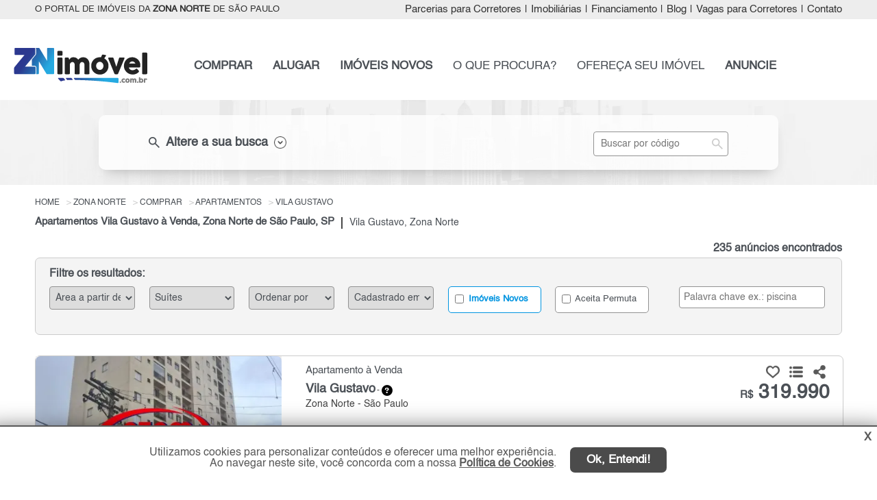

--- FILE ---
content_type: text/html; charset=utf-8
request_url: https://znimovel.com.br/imoveis/apartamentos/venda/vila-gustavo/zona-norte/sao-paulo/
body_size: 27658
content:

<!DOCTYPE html>
<html lang="pt-br">
<head>
    <meta name="google-site-verification" content="NcN-UxqQC0eUZ6NrswnQ9tIpDckgoJi29mo1lJgneZM" />

    <script>
        (function (w, d, s, l, i) {
            w[l] = w[l] || []; w[l].push({
                'gtm.start':
                    new Date().getTime(), event: 'gtm.js'
            }); var f = d.getElementsByTagName(s)[0],
                j = d.createElement(s), dl = l != 'dataLayer' ? '&l=' + l : ''; j.async = true; j.src =
                    'https://www.googletagmanager.com/gtm.js?id=' + i + dl; f.parentNode.insertBefore(j, f);
        })(window, document, 'script', 'dataLayer', 'GTM-TH373Z5');</script>

    <meta name="viewport" content="width=device-width, initial-scale=1.0" charset="utf-8">

    <title>Apartamentos Vila Gustavo à Venda, Zona Norte, São Paulo, SP</title>
    
                    <meta name="robots" content="index, follow" />
                    <meta name="description" content="ZN Imóvel | Pesquise Apartamentos para Comprar na Vila Gustavo, Zona Norte de São Paulo, SP. No Portal ZN Imóvel Você Encontra!!!" />
                    <meta name="keywords" content="Apartamentos Vila Gustavo à Venda" />
                    <meta name="author" content="ZN Imóvel" />
                <meta property="og:description" content="ZN Imóvel | Pesquise Apartamentos para Comprar na Vila Gustavo, Zona Norte de São Paulo, SP. No Portal ZN Imóvel Você Encontra!!!" />
                <meta property="og:title" content="Apartamentos Vila Gustavo à Venda, Zona Norte, São Paulo, SP" />
                <meta property="og:image" content="http://www.marketing.spimovel.com.br/spimovel/logos/logo-4.jpg" />
                <meta property="og:type" content="website" />
                <meta property="fb:app_id" content="210785976035766" />
                <meta property="og:url" content="https://www.znimovel.com.br/imoveis/apartamentos/venda/vila-gustavo/zona-norte/sao-paulo/" />
    
    
        <link rel="canonical" href="https://www.znimovel.com.br/imoveis/apartamentos/venda/vila-gustavo/zona-norte/sao-paulo/" />
                <link rel="next" href="https://www.znimovel.com.br/imoveis/apartamentos/venda/vila-gustavo/zona-norte/sao-paulo/?PageNumber=2">

    <link rel="shortcut icon" href="/img/favicon/favicon4.ico">
    <link href="/bibliotecas/jquery/jquery-ui-1.12.1/jquery-ui.min.css" rel="stylesheet" />
    <link href="/bibliotecas/flickity/flickity.css" rel="stylesheet" />
    <link href="/css/filial/4/custom_beta.min.css?v=5.2.7-61128-39d3064baf13181f5718ec5d85ba644b47d0704b" rel="stylesheet" />
    <link href="/bibliotecas/sweetalert/sweetalert2.min.css" rel="stylesheet" />

    
    <style>
        .flickity-prev-next-button.previous {
            left: 0;
        }

        .flickity-prev-next-button.next {
            right: 0;
        }

        .flickity-button-icon {
            fill: white;
        }

        .tooltiptext {
            width: 300px !important;
        }

        .v-apartir-de {
            margin-left: 25px;
            font-size: 13px;
        }

        .h2-texto-seo {
            white-space: normal !important;
        }

            .h2-texto-seo h2 {
                white-space: normal !important;
            }
        /*.main-gallery-imagem {
            min-height: 220px;*/ /* ou o que for adequado */
        /*overflow: hidden;
        }

        .gallery-cell img {
            width: 100%;
            height: auto;
            display: block;
            object-fit: cover;
        }*/
        img[src$="loading.gif"] {
            width: 24px !important;
            height: 24px !important;
            object-fit: contain;
            display: block;
            margin: 0 auto;
        }

        .aspect-ratio-box {
            position: relative;
            width: 100%;
            padding-bottom: 77%; /* 288 / 374 = 0.77 = 77% */
            overflow: hidden;
        }

        .main-gallery-imagem {
            position: relative;
            width: 100%;
            background-color: #eee;
            overflow: hidden;
            min-height: 288px; /* garante altura sem usar padding-bottom */
        }

            .main-gallery-imagem.flickity-enabled {
                min-height: unset;
            }

        .gallery-cell-placeholder {
            display: block;
            width: 100%;
            height: 288px;
            background-color: #f3f3f3;
            background-image: url('/img/icon/loading_centered_374x288.gif');
            background-repeat: no-repeat;
            background-position: center center;
            /*background-size: 48px 48px;*/
        }

        .is-hidden {
            visibility: hidden;
            opacity: 0;
            height: 0;
            overflow: hidden;
        }


        .carousel-ready {
            visibility: visible;
            opacity: 1;
            height: auto;
            overflow: visible;
            transition: opacity 0.2s ease;
        }
    </style>


    
    <script type="text/javascript">
        if (window.location.pathname.toLowerCase().includes("/imobiliaria/")) {
            (function (c, l, a, r, i, t, y) {
                c[a] = c[a] || function () { (c[a].q = c[a].q || []).push(arguments) };
                t = l.createElement(r); t.async = 1; t.src = "https://www.clarity.ms/tag/" + i;
                y = l.getElementsByTagName(r)[0]; y.parentNode.insertBefore(t, y);
            })(window, document, "clarity", "script", "ugeim7tgy3");
        }
    </script>


    <script async src="https://www.googletagmanager.com/gtag/js?id=AW-1014976884"></script>
    <script>
        window.dataLayer = window.dataLayer || [];
        function gtag() { dataLayer.push(arguments); }
        gtag('js', new Date());
        gtag('config', 'AW-1014976884');
        gtag('config', 'G-3MKY7SGVB5');
        gtag('config', 'G-ZJ0NE7RHCL');
    </script>

    
    <script>
        !function (f, b, e, v, n, t, s) {
            if (f.fbq) return; n = f.fbq = function () {
                n.callMethod ?
                n.callMethod.apply(n, arguments) : n.queue.push(arguments)
            };
            if (!f._fbq) f._fbq = n; n.push = n; n.loaded = !0; n.version = '2.0';
            n.queue = []; t = b.createElement(e); t.async = !0;
            t.src = v; s = b.getElementsByTagName(e)[0];
            s.parentNode.insertBefore(t, s)
        }(window, document, 'script',
            'https://connect.facebook.net/en_US/fbevents.js');
        fbq('init', '258934804781299');
        fbq('track', 'PageView');

        
        
        
        
        
        
        
        
        
        
    </script>
    

</head>
<body>
    
    <noscript>
        <iframe src="https://www.googletagmanager.com/ns.html?id=GTM-TH373Z5"
                height="0" width="0" style="display:none;visibility:hidden"></iframe>
    </noscript>
    

    <meta itemprop="isFamilyFriendly" content="true" />
    <header>
        
<nav class="nav-top header">
    <div class="container ">
            <h3 class="col-1"> O PORTAL DE IMÓVEIS DA <STRONG>ZONA NORTE</STRONG> DE SÃO PAULO</h3>
        <div class="col-2">
            <ul class="nav navbar-nav navbar-right right">

                <li><a class="menu-parceria" href="/parceria-corretores-imoveis/zona-norte/sao-paulo/sp/" title="Parcerias para Corretores">Parcerias para Corretores</a></li>
                <li class="sep">|</li>

                <li><a class="menu-imobiliaria" href="/imobiliarias/zona-norte/sp/" title="Imobiliárias zona-norte de São Paulo e Regiões">Imobiliárias</a></li>
                <li class="sep">|</li>
                <li> <a href="#" data-toggle="modal" data-valor="0" data-target="#simule-financiamento" title="Simular Financiamento">Financiamento</a></li>
                <li class="sep">|</li>
                <li><a href="/blog/" title="Notícias do Mercado Imobiliário" target="_blank">Blog</a></li>
                <li class="sep">|</li>

                <li><a class="menu-corretor" href="/vaga-corretor/zona-norte/sao-paulo/" title="Vagas para Corretores">Vagas para Corretores</a></li>
                <li class="sep">|</li>

                <li><a class="load-click menu-contato" href="/contato/" title="Fale Conosco">Contato</a></li>
            </ul>
        </div>
    </div>
</nav>
<nav class="nav-menu">
    <div class="container pg-interna">
        <div class="col-1 ">
            <a class="load-click" href="/" title="O Portal de Im&#243;veis da Zona Norte de S&#227;o Paulo">
                <img src="https://grupospimovel.s3.amazonaws.com/Imagens/4/Interno/LogoFilial/zn.png" title="O Portal de Im&#243;veis da Zona Norte de S&#227;o Paulo" alt="Logo ZN Im&#243;vel" class="logo logo-filial " />
            </a>
        </div>
        <div class="col-2">
            <ul class="nav navbar-nav navbar-right right">

                <li><a href="/imovel/comprar/zona-norte/sao-paulo/" title="Pesquise: Imóveis à venda zona-norte de São Paulo" class="bold menu-comprar">COMPRAR</a></li>


                <li><a href="/imovel/alugar/zona-norte/sao-paulo/" title="Pesquise: Alugar imóveis zona-norte de São Paulo" class="bold menu-alugar">ALUGAR</a></li>

                    <li><a href="/lancamentos/imoveis-novos/zona-norte/sp/" title="Lançamentos zona-norte de São Paulo" class="bold menu-novos">IMÓVEIS NOVOS</a></li>

                <li><a class="load-click menu-cip" href="/contato/cadastreimovelprocura/" title="Cadastre o imóvel que procura">O QUE PROCURA?</a></li>


                <li><a class="load-click menu-ofereca" href="/anuncie/proprietario/" title="Ofereça seu imóvel (Anuncie Grátis)">OFEREÇA SEU IMÓVEL</a></li>


                <li><a class="load-click bold menu-anuncie" href="/anuncie/" title="Anuncie seus imóveis da Zona Norte de São Paulo">ANUNCIE</a></li>

            </ul>
        </div>
    </div>
    <a href="#" class="btn-voltar-top" title="Voltar página">
        <img src="/img/btn/btn-voltar.png" class="seta-back" title="Voltar página" alt="Seta voltar página" />
    </a>
</nav>


<a href="#" class="ui-menu-icon pg-interna " rel="nofollow" onclick="myFunction()" title="Menu principal">
    <img src="/img/icon/icons8-menu-arredondado-50.png" title="Menu principal" alt="Menu principal mobile" />
</a>
<div class="topnav">
    <div id="myLinks">
        <a href="/imovel/comprar/zona-norte/sao-paulo/" title="Pesquise: Imóveis à venda zona-norte de São Paulo" class="bold">COMPRAR</a>
        <a href="/imovel/alugar/zona-norte/sao-paulo/" title="Pesquise: Alugar imóveis zona-norte de São Paulo" class="bold">ALUGAR</a>

            <a href="/lancamentos/imoveis-novos/zona-norte/sp/" title="Lançamentos zona-norte de São Paulo" class="bold">IMÓVEIS NOVOS</a>
        <a href="/contato/cadastreimovelprocura/" title="Cadastre o imóvel que procura">O QUE PROCURA?</a>
        <a href="/anuncie/proprietario/" title="Ofereça seu imóvel (Anuncie Grátis)">OFEREÇA SEU IMÓVEL</a>
        <a class="load-click bold" href="/anuncie/" title="Anuncie seus imóveis da Zona Norte de São Paulo">ANUNCIE</a>

        <a href="#" class="busca-codigo-mobile" title="Busca por código" role="button">BUSCA POR CÓDIGO</a>
        <a class="load-click menu-contato" href="/contato/" title="Fale Conosco">CONTATO</a>
        <a class="menu-parceria" href="/parceria-corretores-imoveis/zona-norte/sao-paulo/sp/" title="Parcerias para Corretores">PARCERIAS PARA CORRETORES</a>
        <a href="/imobiliarias/zona-norte/sp/" class="menu-imobiliaria" title="Imobiliárias zona-norte de São Paulo e Regiões">IMOBILIÁRIAS</a>
        <a href="#" data-toggle="modal" class="menu-financiamento" data-valor="0" data-target="#simule-financiamento" title="Simular Financiamento">FINANCIAMENTO</a>

        <a href="/blog/" title="Notícias do Mercado Imobiliário" target="_blank">BLOG</a>
        <a class="menu-corretor" href="/vaga-corretor/zona-norte/sao-paulo/" title="Vagas para Corretores">VAGAS PARA CORRETORES</a>

    </div>
</div>
    </header>

    <main role="main">
        

    <div class="modal fade modal-filtro-lista-anuncios" id="modal-busca" role="dialog">
        <div class="modal-40">
            <div class="modal-content">
                <div class="modal-header">
                    <h4 class="modal-title center">Filtro Principal</h4>

                    <button type="button" class="close" data-dismiss="modal">&times;</button>
                </div>
                <div class="modal-body">
                    
<nav class="nav-busca busca-imovel">
    <div class="container container-lista-fechada">

        <div class="busca">
                        <div class="skeleton-busca-filtro busca-lista-fechada"></div>
            <div class="busca-filtro busca-scroll-top busca-lista-fechada">
                <div></div>
                <div class="nav-top">
                    <div class="col-1 esconder">
                        <div class="finalidade comprar comprar-pg"><label><input class="bold" type="radio" name="radFinalidadeId" value="1" id="rdComprar"  /><span class="pointer">COMPRAR</span></label></div>
                        <div class="finalidade alugar alugar-pg "><label><input class="bold" type="radio" name="radFinalidadeId" value="2" id="rdAlugar" /><span class="pointer">ALUGAR</span></label></div>
                        <div class="finalidade lancamento "><label><input class="bold" type="radio" name="radFinalidadeId" value="3" id="rdLancamento" /><span class="pointer">IMÓVEIS NOVOS</span></label></div>
                    </div>
                    <div class="col-1 busca-filtro-lista-desc color">

                        <span class="material-symbols-outlined fleft">
                            search
                        </span>
                        <h3 class="fleft"> Altere a sua busca</h3>
                        <img src="/img/icon/ico-seta.png" alt="Altere a sua busca" title="Altere a sua busca" />
                    </div>
                    <div class="col-2">
                        <input type="text" id="busca-referencia" placeholder="Buscar por código" class="input-search" />
                        <span class="material-symbols-outlined lupa-input btn-busca-referencia">
                            search
                        </span>
                    </div>
                    <div class="clear"></div>
                </div>

                <div class="flex-container busca-principal esconder">
                    <select multiple="multiple" id="cboCategoria" class="cboBusca big">
                        <option value="1">Residencial</option>
                        <option value="2">Comercial / Terreno</option>
                    </select>
                    <select multiple="multiple" id="cboTipo" class="cboBusca big"></select>
                    <select multiple="multiple" id="cboPrecoInicial" class="cbo-preco-inicial cboBusca big"></select>
                    <select multiple="multiple" id="cboPrecoFinal" class="cbo-preco-final cboBusca big"></select>
                    <div class="clear"></div>
                    <select multiple="multiple" id="cboCidade" class="cboBusca big"></select>
                    <div class="ms-parent big cbo-bairro" data-toggle="modal" data-target="#busca-bairro">
                        <button type="button" class="ms-choice" id="btn-busca-bairro">
                            <span class="placeholder" id="phBairro">Bairros</span>
                            <div></div>
                        </button>
                    </div>
                    <select multiple="multiple" id="cboDorm" class="cboBusca big"></select>
                    <select multiple="multiple" id="cboVaga" class="cboBusca big"></select>

                    <div class="ck-soma-condominio" style="display:block;">
                        <div class="dv-soma-condominio" title="O valor do aluguel será somado com o condomínio. IPTU não está incluso."><label><input type="checkbox" id="radSomaCondominio" name="radSomaCondominio" value="true"> Somar valor com o condomínio </label></div> <input type="button" class="btn-info-alert" title="O valor do aluguel será somado com o condomínio. IPTU não está incluso.">
                    </div>

                    <button class="bold btn-busca-imovel" id="btn-home-busca" type="button">Buscar</button>

                    <div class="ok-select">
                        <button type="button" class="btn-ok-cboTipo btn-ok">OK</button>
                        <button type="button" class="btn-ok-cboCidade btn-ok">OK</button>
                    </div>

                </div>
            </div>
        </div>

    </div>
</nav>


<div class="modal fade busca-bairro" id="busca-bairro" role="dialog">
    <div class="modal-dialog modal-lg">
        <div class="modal-content">
            <div class="modal-header">
                <button type="button" class="close" data-dismiss="modal">&times;</button>
                <h4 class="modal-title">Filtre sua pesquisa por bairros</h4>
            </div>
            <div class="modal-header mobile">
                <button type="button" class="close" data-dismiss="modal">&times;</button>
            </div>
            <div class="modal-body">
                <div class="row navegacao-topo">
                    <h3>Opções de exibição:</h3>
                    <input type="button" id="btn-bairro-todos" value="Todos os bairros" class="btn active" />
                    <input type="button" id="btn-bairro-principal" value="Bairros principais" class="btn" />
                    <div class="col-bairro-proximo"><label><input value="Bairro" class="inc-bairro-proximo" type="checkbox" id="chk-bairro-principal" checked="checked" title="Com esta opção ativa, os bairros próximos serão selecionados automaticamente."> Incluir bairros próximos</label></div>
                    <input type="text" class="form-control pesquise-bairro" id="txtModalBusca" placeholder="Pesquise pelo nome do bairro" />
                    <div class="clear"></div>
                </div>
                <div class="row modal-body-letter"></div>
                <div class="clear"></div>
                <div class="row modal-body-bairro-letter"></div>
                <div class="row modal-body-bairro"></div>
            </div>
            <div class="modal-footer">
                <div class="col-lg-12 modal-footer-bairro">
                    <div class="row"><label>Bairros selecionados:</label></div>
                    <div class="row modal-footer-bairro-selected">
                        <input type="hidden" id="hfBairros" />
                        <ul class="modal-footer-bairro-selected-item"></ul>
                    </div>
                </div>
                <div class="left-2 pull-right">
                    <button type="button" class="btn modal-footer-confirm bt-ok-bairro pull-right">Ok</button>
                    
                    <a href="#" value="Limpar seleção" class="btn-limpar">Limpar seleção</a>
                </div>  <div class="clear"></div>
            </div>
        </div>
    </div>
</div>

                </div>
            </div>
        </div>
    </div>


<div class="menu-filtro-lista-fixed" style="display:none;" id="menu-filtro-lista-fixed">
    <a href="#" class="button btn-filtro-principal busca-mobile">* FILTROS *</a>

    <a href="#" data-toggle="modal" data-target="#modal-filtro" class="button btn-refine-busca busca-mobile light">Refinar e Ordenar</a>

    

    <div class="clear"></div>
</div>


<div class="container-lista-anuncio">
    <div class="row">
        <ul class="topo-breadcrumb" itemscope itemtype="https://schema.org/BreadcrumbList">
            <li itemprop="itemListElement" itemscope itemtype="https://schema.org/ListItem">
                <a itemprop="item" href="/">
                    <span itemprop="name">Home</span>
                </a>
                <meta itemprop="position" content="1" />
            </li>


                <li itemprop="itemListElement" itemscope itemtype="https://schema.org/ListItem">
                    <a itemprop="item" href="/imoveis/zona-norte/sao-paulo/" title="Im&#243;veis Zona Norte" class="load-click">
                        <span itemprop="name">Zona Norte</span>
                    </a>
                    <meta itemprop="position" content="2" />
                </li>
                <li itemprop="itemListElement" itemscope itemtype="https://schema.org/ListItem">
                    <a itemprop="item" href="/imoveis/venda/zona-norte/sao-paulo/" title="Im&#243;veis para Comprar Zona Norte" class="load-click">
                        <span itemprop="name">Comprar</span>
                    </a>
                    <meta itemprop="position" content="3" />
                </li>
                <li itemprop="itemListElement" itemscope itemtype="https://schema.org/ListItem">
                    <a itemprop="item" href="/imoveis/apartamentos/venda/zona-norte/sao-paulo/" title="Apartamentos &#224; venda Zona Norte" class="load-click">
                        <span itemprop="name">Apartamentos</span>
                    </a>
                    <meta itemprop="position" content="4" />
                </li>
                <li itemprop="itemListElement" itemscope itemtype="https://schema.org/ListItem">
                    <a itemprop="item" href="/imoveis/apartamentos/venda/vila-gustavo/zona-norte/sao-paulo/" title="Apartamentos &#224; venda na Vila Gustavo , S&#227;o Paulo Zona Norte" class="load-click">
                        <span itemprop="name">Vila Gustavo</span>
                    </a>
                    <meta itemprop="position" content="5" />
                </li>
        </ul>
    </div>

            <h1 class="">Apartamentos Vila Gustavo &#224; Venda, Zona Norte de S&#227;o Paulo, SP</h1>
            <nav class="traco"></nav>
            <h2 class="">Vila Gustavo, Zona Norte</h2>

    <div class="clear"></div>

    <div class="qtd-registros">
        <span>235 anúncios encontrados</span>
    </div>
        <a href="#" class="button btn-filtro-principal busca-mobile busca-mobile-back">* FILTRO PRINCIPAL *</a>
        <a href="#" data-toggle="modal" data-target="#modal-filtro" class="button btn-refine-busca busca-mobile light">Refinar e Ordenar</a>
        <div class="modal fade modal-filtro-lista-anuncios" id="modal-filtro" role="dialog">
            <div class="modal-40">
                <div class="modal-content">
                    <div class="modal-header">
                        <h4 class="modal-title center">Filtros</h4>

                        <button type="button" class="close" data-dismiss="modal">&times;</button>
                    </div>
                    <div class="modal-body">
                        
<div class="filtrar-resultados">
    <h4>Filtre os resultados:</h4>
    <div class="grid-7">

            <div class="item">
                <select class="form-control" id="cboAreaUtil">
                    <option value="" disabled selected>Área a partir de</option>
                    <option value="0">Indiferente</option>
                        <option value="10">A partir de 10 m²</option>
                        <option value="20">A partir de 20 m²</option>
                        <option value="30">A partir de 30 m²</option>
                        <option value="40">A partir de 40 m²</option>
                        <option value="50">A partir de 50 m²</option>
                        <option value="60">A partir de 60 m²</option>
                        <option value="70">A partir de 70 m²</option>
                        <option value="80">A partir de 80 m²</option>
                        <option value="90">A partir de 90 m²</option>
                        <option value="100">A partir de 100 m²</option>
                        <option value="120">A partir de 120 m²</option>
                        <option value="140">A partir de 140 m²</option>
                        <option value="160">A partir de 160 m²</option>
                        <option value="180">A partir de 180 m²</option>
                        <option value="200">A partir de 200 m²</option>
                        <option value="250">A partir de 250 m²</option>
                    <option value="250">Mais de 250 m²</option>
                </select>
            </div>

        <div class="item">
            <select class="form-control" id="cboSuite">
                <option value="" disabled selected>Suítes</option>
                <option value="0">Indiferente</option>
                    <option value="1">1 Su&#237;te ou mais</option>
                    <option value="2">2 Su&#237;tes ou mais</option>

            </select>
        </div>
        <div class="item">
            <select class="form-control" id="cboOrderByOption">
                <option value="" disabled selected>Ordenar por</option>
                <option value="13">Mais Recentes</option>
                <option value="1">Tipo (Apt.,Sobrado...)</option>
                <option value="3">Bairro</option>
                <option value="5">Menos Dormitório</option>
                <option value="6">Mais Dormitório</option>
                <option value="7">Menor Valor</option>
                <option value="8">Maior Valor</option>
                <option value="10">Menor Área</option>
                <option value="11">Maior Área</option>
            </select>
        </div>
        <div class="item">
            <select class="form-control" id="cboCadastrado">
                <option value="" disabled selected>Cadastrado em</option>
                <option value="0">Indiferente</option>
                <option value="7">7 dias</option>
                <option value="15">15 dias</option>
                <option value="30">30 dias</option>
                <option value="60">60 dias</option>
                <option value="90">90 dias</option>
            </select>
        </div>
        <div class="item checkbox  div-imoveis-novos">
            <label><input type="checkbox" id="ckImoveisNovos" autocomplete="off" value="true"  /> Imóveis Novos</label>
        </div>


        <div class="item checkbox ">
            <label><input type="checkbox" id="ckAceitaPermuta" autocomplete="off" value="true"  /> Aceita Permuta</label>
        </div>

        <div class="item palavra-chave">
            <input type="text" class="form-control input-search" id="txtPalavraChave" placeholder="Palavra chave ex.: piscina" />
            
        </div>
    </div>
</div>

                    </div>
                </div>
            </div>
        </div>

    <div class="lista-anuncio">
                <div class="anuncio ">
                    <div class="img">
                        <div class="selo-destaque "></div>

                                                    <div class="main-gallery-imagem carousel" id="carrossel_4314269">

                                <div class="main-gallery-imagem carousel"
                                     id="carrossel_4314269"
                                     data-imgs='["https://grupospimovel.s3.amazonaws.com/Imagens/4/Interno/1178/Imovel/4314269/W_1-202510211517559631.webp","https://d31hw7dq38n1ek.cloudfront.net/Imagens/4/Interno/1178/Imovel/4314269/W_2-202510211500562803.webp","https://d31hw7dq38n1ek.cloudfront.net/Imagens/4/Interno/1178/Imovel/4314269/W_3-202510211500564366.webp","https://d31hw7dq38n1ek.cloudfront.net/Imagens/4/Interno/1178/Imovel/4314269/W_4-20251021150057945.webp","https://d31hw7dq38n1ek.cloudfront.net/Imagens/4/Interno/1178/Imovel/4314269/W_5-202510211500579450.webp","https://d31hw7dq38n1ek.cloudfront.net/Imagens/4/Interno/1178/Imovel/4314269/W_6-202510211500571757.webp"]'
                                     data-url="/imovel/apartamento-venda-300mil-ate-350mil-2quartos-1vaga-46m2-vila-gustavo-zona-norte-sao-paulo-sp/4314269/"
                                     data-title="Apartamento para Venda, Vila Gustavo"
                                     data-alt="Imagem: Apartamento para Venda, Vila Gustavo"
                                     data-indice="1"
                                     data-pagenumber="1"
                                     data-imovelid="4314269">

                                    <div class="gallery-cell-placeholder"></div>
                                </div>

                            </div>
                    </div>

                    <div class="corpo">

                            <div class="especificacoes-mobile">
                                <div class="col ">  <div class="ico-quartos ico-padronizado"></div>2 quartos</div>
                                <div class="col sem-especificacoes"> <div class="ico-suites ico-padronizado"></div>- su&#237;te</div>
                                <div class="col ">   <div class="ico-vagas ico-padronizado"></div>1 vaga</div>
                                <div class="col ">   <div class="ico-area ico-padronizado"></div>46 m&#178;</div>
                                <div class="clear"></div>
                            </div>

                        <div class="compartilhar"></div>
                        <h2 class="h2-tipo titulo">
                            <a href="/imovel/apartamento-venda-300mil-ate-350mil-2quartos-1vaga-46m2-vila-gustavo-zona-norte-sao-paulo-sp/4314269/" target="_blank" class="nova-aba " data-imovelid="4314269" data-indiceimovel="1" data-pagenumber="1" title="Apartamento para Venda, Vila Gustavo - Zona Norte">
                                Apartamento &#224; Venda
                            </a>
                        </h2>
                        <div class="clear"></div>
                        <h2 class="h2-regiao titulo">
                            <b>
                                <a href="/imovel/apartamento-venda-300mil-ate-350mil-2quartos-1vaga-46m2-vila-gustavo-zona-norte-sao-paulo-sp/4314269/" target="_blank" class="nova-aba " data-imovelid="4314269" data-indiceimovel="1" data-pagenumber="1" title="Apartamento para Venda, Vila Gustavo - Zona Norte">
                                    Vila Gustavo 
                                </a>
                            </b>
                        </h2>
                        <h3 class="proximidade">
                            - <button type="button" class="ico-duvida bairroProximos tooltip" data-html="true" data-placement="right" data-BairroId="30006" data-Bairro="Vila Gustavo" data-Codigo="4314269"> <span id="bairroProximos_4314269" class="tooltiptext"></span></button>
                            

                        </h3>

                        <h2 class="h2-regiao regiao">
                            Zona Norte - S&#227;o Paulo
                        </h2>
                        <div class="clear"></div>

                                <h5 class="rua"></h5>

                        <div class="col-dir">
                            <div class="compartilhamento">
                                <img src="/img/icon/ico-curtir.png" class="curtir btn-favoritos btn-curtir" data-curtir="false" data-Lancamento="false" data-ImovelId="4314269" title="Adicionar em meus favoritos!" alt="Icone adicionar em meus favoritos!" />
                                <img src="/img/icon/ico-curtido.png" class="curtir btn-favoritos btn-curtido" data-curtir="true" data-Lancamento="false" data-ImovelId="4314269" title="Adicionado em meus favoritos!" alt="Icone adicionado em meus favoritos!" style="display:none;" />

                                <img src="/img/icon/ico-lista-favoritos.png" class="lista-favoritos btn-favoritos-page" title="Ver lista de favoritos" alt="Icone ver lista de favoritos" />
                                <img src="/img/icon/ico-compartilhar.png" class="compartilhar btn-compartilhar" id="dropdownMenuButton" data-toggle="dropdown" aria-haspopup="true" aria-expanded="false" title="Compartilhar" alt="Icone compartilhar" />

                                
                                <div class="dropdown-menu" aria-labelledby="dropdownMenuButton">
                                    <div class="div-share" style="margin-top: 8px;">
                                        <a class="share ico-whatsapp" title="WhatsApp" href="#" data-id="4314269" data-lancamento="false" data-tipo-share="Whatsapp" data-url="https://www.znimovel.com.br/imovel/apartamento-venda-300mil-ate-350mil-2quartos-1vaga-46m2-vila-gustavo-zona-norte-sao-paulo-sp/4314269/" data-descricao="O condom&#237;nio, erguido em 2004, oferece infraestrutura completa para toda a fam&#237;lia: churrasqueira para encontros sociais, sal&#227;o de festas e quadra poliespor..." rel="external" data-transition="none" style="margin-left: 0px;">
                                            <img src="/img/icon/whatsapp_a.png" class="img-sem-margin" title="WhatsApp" alt="WhatsApp" width="39" height="29" />WhatsApp
                                        </a>
                                    </div>
                                    <div class="div-share">
                                        <a class="share ico-facebook" title="Facebook" data-id="4314269" data-lancamento="false" data-tipo-share="Facebook" data-url="https://www.znimovel.com.br/imovel/apartamento-venda-300mil-ate-350mil-2quartos-1vaga-46m2-vila-gustavo-zona-norte-sao-paulo-sp/4314269/" href="#" rel="external" data-transition="none">
                                            <img src="/img/icon/facebook_new.png" class="img-margin" title="Facebook" alt="Facebook" width="29" height="29" /> Facebook
                                        </a>
                                    </div>
                                </div>
                                
                            </div>
                            <h3 class="valor">
                                <a href="/imovel/apartamento-venda-300mil-ate-350mil-2quartos-1vaga-46m2-vila-gustavo-zona-norte-sao-paulo-sp/4314269/" target="_blank" class="nova-aba " data-imovelid="4314269" data-indiceimovel="1" data-pagenumber="1" title="Apartamento para Venda, Vila Gustavo - Zona Norte">
                                        <span>R$</span> 319.990                                </a>
                            </h3>
                            <div class="valor-historico"> </div>
                            <div class="condominio-permuta">

                            </div>

                            
                            <div class="anunciante">
                                <img class="lazy-logo-imovel"
                                     data-src="https://d31hw7dq38n1ek.cloudfront.net/Imagens/5/Interno/1178/Imobiliaria/atam-2023.webp"
                                     src="/img/icon/loading_centered_374x288.gif"
                                     alt="ATAM Empreendimentos Ltda"
                                     title="ATAM Empreendimentos Ltda"
                                     >
                            </div>

                            <div class="botoes">
                                <button class="bold btn-contato-anunciante" data-toggle="modal" data-target="#mais-info" data-Mensagem="Ol&#225;, gostaria de mais informa&#231;&#245;es deste(a) Apartamento para Venda, Vila Gustavo, S&#227;o Paulo de R$ R$ 319.990,00. Aguardo contato. Grato." data-FinalidadeId="1" data-whatsappimobiliaria="5511945340873" data-urlanuncio="/imovel/apartamento-venda-300mil-ate-350mil-2quartos-1vaga-46m2-vila-gustavo-zona-norte-sao-paulo-sp/4314269/" data-Lancamento="false" data-ImobiliariaId="1178" data-CodigoImovel="AP018" data-ImovelId="4314269" data-ImovelAET="gtag(&#39;event&#39;, &#39;clique_enviar_WEB_VENDA_ZN&#39;, {&#39;event_category&#39;: &#39;enviar_formulario_WEB_VENDA_ZN&#39;, &#39;event_label&#39;: &#39;botao_formulario_WEB_VENDA_ZN&#39;});gtag(&#39;event&#39;, &#39;conversion&#39;, { &#39;send_to&#39;: &#39;AW-1014976884/SDTRCImRw4sDEPSi_eMD&#39;});" data-ImovelWhatsAppAET="gtag(&#39;event&#39;, &#39;clique_whatsapp_WEB_VENDA_ZN&#39;, {&#39;event_category&#39;: &#39;whatsapp_WEB_VENDA_ZN&#39;, &#39;event_label&#39;: &#39;botao_whatsapp_WEB_VENDA_ZN&#39;});gtag(&#39;event&#39;, &#39;conversion&#39;, { &#39;send_to&#39;: &#39;AW-1014976884/EOoRCJyVw4sDEPSi_eMD&#39;});" data-LancamentoAET="gtag(&#39;event&#39;, &#39;clique_enviar_WEB_VENDA_ZN&#39;, {&#39;event_category&#39;: &#39;enviar_formulario_WEB_VENDA_ZN&#39;, &#39;event_label&#39;: &#39;botao_formulario_WEB_VENDA_ZN&#39;});gtag(&#39;event&#39;, &#39;conversion&#39;, { &#39;send_to&#39;: &#39;AW-1014976884/SDTRCImRw4sDEPSi_eMD&#39;});" data-telefoneAET="gtag(&#39;event&#39;, &#39;clique_telefone_WEB_VENDA_ZN&#39;, {&#39;event_category&#39;: &#39;enviar_telefone_WEB_VENDA_ZN&#39;, &#39;event_label&#39;: &#39;botao_telefone_WEB_VENDA_ZN&#39;});gtag(&#39;event&#39;, &#39;conversion&#39;, { &#39;send_to&#39;: &#39;AW-1014976884/pLJOCIKTw4sDEPSi_eMD&#39;});" value="Contato" title="Contate o anunciante"><img src="/img/icon/ico-contato-lista.png" title="Contate o anunciante" alt="Icone contate o anunciante" /> Contato</button>
                            </div>
                        </div>


                        <div class="botoes-mobile">
                            <div class="compartilhamento-mobile">
                                <img src="/img/icon/ico-curtir.png" class="curtir btn-favoritos btn-curtir" data-curtir="false" data-Lancamento="false" data-ImovelId="4314269" title="Adicionar em meus favoritos!" alt="Icone adicionar em meus favoritos!" />
                                <img src="/img/icon/ico-curtido.png" class="curtir btn-favoritos btn-curtido" data-curtir="true" data-Lancamento="false" data-ImovelId="4314269" title="Adicionado em meus favoritos!" alt="Icone adicionado em meus favoritos!" style="display:none;" />

                                <img src="/img/icon/ico-lista-favoritos.png" class="lista-favoritos btn-favoritos-page" title="Ver lista de favoritos" alt="Icone ver lista de favoritos" />
                                <button type="button" class="compartilhar btn-compartilhar" id="dropdownMenuButton" data-toggle="dropdown" aria-haspopup="true" aria-expanded="false"><img src="/img/icon/ico-compartilhar.png" title="Compartilhar" alt="icone compartilhar" /></button>

                                
                                <div class="dropdown-menu" aria-labelledby="dropdownMenuButton">
                                    <div class="div-share" style="margin-top: 8px;">
                                        <a class="share ico-whatsapp" title="WhatsApp" href="#" data-id="4314269" data-lancamento="false" data-tipo-share="Whatsapp" data-url="https://www.znimovel.com.br/imovel/apartamento-venda-300mil-ate-350mil-2quartos-1vaga-46m2-vila-gustavo-zona-norte-sao-paulo-sp/4314269/" data-descricao="O condom&#237;nio, erguido em 2004, oferece infraestrutura completa para toda a fam&#237;lia: churrasqueira para encontros sociais, sal&#227;o de festas e quadra poliespor..." rel="external" data-transition="none" style="margin-left: 0px;">
                                            <img src="/img/icon/whatsapp_a.png" class="img-sem-margin" title="WhatsApp" alt="WhatsApp" height="29" />WhatsApp
                                        </a>
                                    </div>
                                    <div class="div-share">
                                        <a class="share ico-facebook" title="Facebook" data-id="4314269" data-lancamento="false" data-tipo-share="Facebook" data-url="https://www.znimovel.com.br/imovel/apartamento-venda-300mil-ate-350mil-2quartos-1vaga-46m2-vila-gustavo-zona-norte-sao-paulo-sp/4314269/" href="#" rel="external" data-transition="none">
                                            <img src="/img/icon/facebook.png" class="img-margin" title="Facebook" alt="Facebook" height="29" /> Facebook
                                        </a>
                                    </div>
                                </div>
                                
                            </div>

                            <button class="bold btn-contato-anunciante " data-toggle="modal" data-target="#mais-info" data-Mensagem="Ol&#225;, gostaria de mais informa&#231;&#245;es deste(a) Apartamento para Venda, Vila Gustavo, S&#227;o Paulo de R$ R$ 319.990,00. Aguardo contato. Grato." data-FinalidadeId="1" data-whatsappimobiliaria="5511945340873" data-urlanuncio="/imovel/apartamento-venda-300mil-ate-350mil-2quartos-1vaga-46m2-vila-gustavo-zona-norte-sao-paulo-sp/4314269/" data-Lancamento="false" data-ImobiliariaId="1178" data-CodigoImovel="AP018" data-ImovelId="4314269" data-ImovelAET="gtag(&#39;event&#39;, &#39;clique_enviar_WEB_VENDA_ZN&#39;, {&#39;event_category&#39;: &#39;enviar_formulario_WEB_VENDA_ZN&#39;, &#39;event_label&#39;: &#39;botao_formulario_WEB_VENDA_ZN&#39;});gtag(&#39;event&#39;, &#39;conversion&#39;, { &#39;send_to&#39;: &#39;AW-1014976884/SDTRCImRw4sDEPSi_eMD&#39;});" data-ImovelWhatsAppAET="gtag(&#39;event&#39;, &#39;clique_whatsapp_WEB_VENDA_ZN&#39;, {&#39;event_category&#39;: &#39;whatsapp_WEB_VENDA_ZN&#39;, &#39;event_label&#39;: &#39;botao_whatsapp_WEB_VENDA_ZN&#39;});gtag(&#39;event&#39;, &#39;conversion&#39;, { &#39;send_to&#39;: &#39;AW-1014976884/EOoRCJyVw4sDEPSi_eMD&#39;});" data-LancamentoAET="gtag(&#39;event&#39;, &#39;clique_enviar_WEB_VENDA_ZN&#39;, {&#39;event_category&#39;: &#39;enviar_formulario_WEB_VENDA_ZN&#39;, &#39;event_label&#39;: &#39;botao_formulario_WEB_VENDA_ZN&#39;});gtag(&#39;event&#39;, &#39;conversion&#39;, { &#39;send_to&#39;: &#39;AW-1014976884/SDTRCImRw4sDEPSi_eMD&#39;});" data-telefoneAET="gtag(&#39;event&#39;, &#39;clique_telefone_WEB_VENDA_ZN&#39;, {&#39;event_category&#39;: &#39;enviar_telefone_WEB_VENDA_ZN&#39;, &#39;event_label&#39;: &#39;botao_telefone_WEB_VENDA_ZN&#39;});gtag(&#39;event&#39;, &#39;conversion&#39;, { &#39;send_to&#39;: &#39;AW-1014976884/pLJOCIKTw4sDEPSi_eMD&#39;});" value="Contato" title="Contate o anunciante">
                                    <img src="/img/btn/btn-email-whats.png" title="Contato via WhatsApp ou Email" alt="Ícones do WhatsApp e Email" />
                            </button>

                                <a href="#" class="bold btn-telefone js-handle-telefone btn-telefone-lista" data-finalidadeid="1" data-lancamento="false" data-imobiliariaid="1178" data-codigoimovel="AP018" data-imovelid="4314269" data-telefoneAET="gtag(&#39;event&#39;, &#39;clique_telefone_WEB_VENDA_ZN&#39;, {&#39;event_category&#39;: &#39;enviar_telefone_WEB_VENDA_ZN&#39;, &#39;event_label&#39;: &#39;botao_telefone_WEB_VENDA_ZN&#39;});gtag(&#39;event&#39;, &#39;conversion&#39;, { &#39;send_to&#39;: &#39;AW-1014976884/pLJOCIKTw4sDEPSi_eMD&#39;});" data-telcall="01134279442" data-filialId="4" data-filial="ZN Im&#243;vel" data-imobiliaria="ATAM Empreendimentos Ltda" data-mensagem="Ol&#225;, gostaria de mais informa&#231;&#245;es deste(a) Apartamento para Venda, Vila Gustavo, S&#227;o Paulo de R$ R$ 319.990,00. Aguardo contato. Grato." title="Contate o anunciante">
                                    <img src="/img/btn/btn-tel.png" title="Telefone" alt="Icone telefone" />
                                </a>

                            <div class="clear"></div>
                        </div>

                        <div class="clear"></div>
                        <div class="especificacoes">
                            <div class="col ">  <div class="ico-quartos ico-padronizado"></div>2 quartos</div>
                            <div class="col sem-especificacoes"> <div class="ico-suites ico-padronizado"></div>- su&#237;te</div>
                            <div class="col ">  <div class="ico-vagas ico-padronizado"></div>1 vaga</div>
                            <div class="col ">  <div class="ico-area ico-padronizado"></div>46 m&#178;</div>
                            <div class="clear"></div>
                        </div>

                        <div class="clear"></div>
                        <p>
                            <a href="/imovel/apartamento-venda-300mil-ate-350mil-2quartos-1vaga-46m2-vila-gustavo-zona-norte-sao-paulo-sp/4314269/" target="_blank" class="nova-aba ativa-paginacao-anuncio-click " data-imovelid="4314269" data-indiceimovel="1" data-pagenumber="1" title="Apartamento para Venda, Vila Gustavo - Zona Norte">
                                O condomínio, erguido em 2004, oferece infraestrutura completa para toda a família: churrasqueira para encontros sociais, salão de festas e quadra poliespor...
                            </a>
                        </p>


                    </div>
                    <div class="clear"></div>
                </div>
                <script type="application/ld+json">
                     {
                        "@context": "https://schema.org",
                        "@type": "BuyAction",
                        "priceSpecification": {
                            "@type": "PriceSpecification",
                            "price": 319990.00,
                            "priceCurrency": "BRL"
                        },
                        "object": {
                            "@type": "SingleFamilyResidence",
                            "address": {
                                "@type": "PostalAddress",
                                "addressCountry": "BR",
                                "addressLocality": "S&#227;o Paulo",
                                "addressRegion": "Vila Gustavo, Zona Norte",
                                "postalCode": "",
                                "streetAddress": ""
                            },
                            "geo": {
                                "@type": "GeoCoordinates",
                                "latitude": "-23.485329",
                                "longitude": "-46.592116"
                            },
                            "name": "Apartamento Vila Gustavo S&#227;o Paulo",
                            "url": "https://www.znimovel.com.br//imovel/apartamento-venda-300mil-ate-350mil-2quartos-1vaga-46m2-vila-gustavo-zona-norte-sao-paulo-sp/4314269/",
                            "image": "https://grupospimovel.s3.amazonaws.com/Imagens/4/Interno/1178/Imovel/4314269/P_1-202510211517559631.webp"
                            }
                        }
                </script>
                <div class="anuncio ">
                    <div class="img">
                        <div class="selo-destaque "></div>

                                                    <div class="main-gallery-imagem carousel" id="carrossel_4313272">

                                <div class="main-gallery-imagem carousel"
                                     id="carrossel_4313272"
                                     data-imgs='["https://grupospimovel.s3.amazonaws.com/Imagens/4/Interno/4597/Imovel/4313272/W_1-.webp","https://d31hw7dq38n1ek.cloudfront.net/Imagens/4/Interno/4597/Imovel/4313272/W_2-.webp","https://d31hw7dq38n1ek.cloudfront.net/Imagens/4/Interno/4597/Imovel/4313272/W_3-.webp","https://d31hw7dq38n1ek.cloudfront.net/Imagens/4/Interno/4597/Imovel/4313272/W_4-.webp","https://d31hw7dq38n1ek.cloudfront.net/Imagens/4/Interno/4597/Imovel/4313272/W_5-.webp","https://d31hw7dq38n1ek.cloudfront.net/Imagens/4/Interno/4597/Imovel/4313272/W_6-.webp"]'
                                     data-url="/imovel/apartamento-venda-500mil-ate-600mil-2quartos-1vaga-63m2-vila-gustavo-zona-norte-sao-paulo-sp/4313272/"
                                     data-title="Apartamento para Venda, Vila Gustavo"
                                     data-alt="Imagem: Apartamento para Venda, Vila Gustavo"
                                     data-indice="2"
                                     data-pagenumber="1"
                                     data-imovelid="4313272">

                                    <div class="gallery-cell-placeholder"></div>
                                </div>

                            </div>
                    </div>

                    <div class="corpo">

                            <div class="especificacoes-mobile">
                                <div class="col ">  <div class="ico-quartos ico-padronizado"></div>2 quartos</div>
                                <div class="col "> <div class="ico-suites ico-padronizado"></div>1 su&#237;te</div>
                                <div class="col ">   <div class="ico-vagas ico-padronizado"></div>1 vaga</div>
                                <div class="col ">   <div class="ico-area ico-padronizado"></div>63 m&#178;</div>
                                <div class="clear"></div>
                            </div>

                        <div class="compartilhar"></div>
                        <h2 class="h2-tipo titulo">
                            <a href="/imovel/apartamento-venda-500mil-ate-600mil-2quartos-1vaga-63m2-vila-gustavo-zona-norte-sao-paulo-sp/4313272/" target="_blank" class="nova-aba " data-imovelid="4313272" data-indiceimovel="2" data-pagenumber="1" title="Apartamento para Venda, Vila Gustavo - Zona Norte">
                                Apartamento &#224; Venda
                            </a>
                        </h2>
                        <div class="clear"></div>
                        <h2 class="h2-regiao titulo">
                            <b>
                                <a href="/imovel/apartamento-venda-500mil-ate-600mil-2quartos-1vaga-63m2-vila-gustavo-zona-norte-sao-paulo-sp/4313272/" target="_blank" class="nova-aba " data-imovelid="4313272" data-indiceimovel="2" data-pagenumber="1" title="Apartamento para Venda, Vila Gustavo - Zona Norte">
                                    Vila Gustavo 
                                </a>
                            </b>
                        </h2>
                        <h3 class="proximidade">
                            - <button type="button" class="ico-duvida bairroProximos tooltip" data-html="true" data-placement="right" data-BairroId="30006" data-Bairro="Vila Gustavo" data-Codigo="4313272"> <span id="bairroProximos_4313272" class="tooltiptext"></span></button>
                            

                        </h3>

                        <h2 class="h2-regiao regiao">
                            Zona Norte - S&#227;o Paulo
                        </h2>
                        <div class="clear"></div>

                                    <h5 class="rua">
                                        <div class="ico-localizacao"></div> Endere&#231;o no c&#237;rculo do mapa
                                    </h5>

                        <div class="col-dir">
                            <div class="compartilhamento">
                                <img src="/img/icon/ico-curtir.png" class="curtir btn-favoritos btn-curtir" data-curtir="false" data-Lancamento="false" data-ImovelId="4313272" title="Adicionar em meus favoritos!" alt="Icone adicionar em meus favoritos!" />
                                <img src="/img/icon/ico-curtido.png" class="curtir btn-favoritos btn-curtido" data-curtir="true" data-Lancamento="false" data-ImovelId="4313272" title="Adicionado em meus favoritos!" alt="Icone adicionado em meus favoritos!" style="display:none;" />

                                <img src="/img/icon/ico-lista-favoritos.png" class="lista-favoritos btn-favoritos-page" title="Ver lista de favoritos" alt="Icone ver lista de favoritos" />
                                <img src="/img/icon/ico-compartilhar.png" class="compartilhar btn-compartilhar" id="dropdownMenuButton" data-toggle="dropdown" aria-haspopup="true" aria-expanded="false" title="Compartilhar" alt="Icone compartilhar" />

                                
                                <div class="dropdown-menu" aria-labelledby="dropdownMenuButton">
                                    <div class="div-share" style="margin-top: 8px;">
                                        <a class="share ico-whatsapp" title="WhatsApp" href="#" data-id="4313272" data-lancamento="false" data-tipo-share="Whatsapp" data-url="https://www.znimovel.com.br/imovel/apartamento-venda-500mil-ate-600mil-2quartos-1vaga-63m2-vila-gustavo-zona-norte-sao-paulo-sp/4313272/" data-descricao="Varanda com vidro, e churrasqueira, piso porcelanato, m&#243;veis planejado, cozinha americana, muito bem decorado,  lazer completo, pr&#243;ximo ao metr&#244; tucuruvi,  ..." rel="external" data-transition="none" style="margin-left: 0px;">
                                            <img src="/img/icon/whatsapp_a.png" class="img-sem-margin" title="WhatsApp" alt="WhatsApp" width="39" height="29" />WhatsApp
                                        </a>
                                    </div>
                                    <div class="div-share">
                                        <a class="share ico-facebook" title="Facebook" data-id="4313272" data-lancamento="false" data-tipo-share="Facebook" data-url="https://www.znimovel.com.br/imovel/apartamento-venda-500mil-ate-600mil-2quartos-1vaga-63m2-vila-gustavo-zona-norte-sao-paulo-sp/4313272/" href="#" rel="external" data-transition="none">
                                            <img src="/img/icon/facebook_new.png" class="img-margin" title="Facebook" alt="Facebook" width="29" height="29" /> Facebook
                                        </a>
                                    </div>
                                </div>
                                
                            </div>
                            <h3 class="valor">
                                <a href="/imovel/apartamento-venda-500mil-ate-600mil-2quartos-1vaga-63m2-vila-gustavo-zona-norte-sao-paulo-sp/4313272/" target="_blank" class="nova-aba " data-imovelid="4313272" data-indiceimovel="2" data-pagenumber="1" title="Apartamento para Venda, Vila Gustavo - Zona Norte">
                                        <span>R$</span> 532.000                                </a>
                            </h3>
                            <div class="valor-historico"> </div>
                            <div class="condominio-permuta">

                            </div>

                            
                            <div class="anunciante">
                                <img class="lazy-logo-imovel"
                                     data-src="https://d31hw7dq38n1ek.cloudfront.net/Imagens/4/Interno/4597/Imobiliaria/mmx-new.jpg"
                                     src="/img/icon/loading_centered_374x288.gif"
                                     alt="MMX Invest Im&#243;veis    "
                                     title="MMX Invest Im&#243;veis    "
                                     >
                            </div>

                            <div class="botoes">
                                <button class="bold btn-contato-anunciante" data-toggle="modal" data-target="#mais-info" data-Mensagem="Ol&#225;, gostaria de mais informa&#231;&#245;es deste(a) Apartamento para Venda, Vila Gustavo, S&#227;o Paulo de R$ R$ 532.000,00. Aguardo contato. Grato." data-FinalidadeId="1" data-whatsappimobiliaria="5511943669576" data-urlanuncio="/imovel/apartamento-venda-500mil-ate-600mil-2quartos-1vaga-63m2-vila-gustavo-zona-norte-sao-paulo-sp/4313272/" data-Lancamento="false" data-ImobiliariaId="4597" data-CodigoImovel="MI10488" data-ImovelId="4313272" data-ImovelAET="gtag(&#39;event&#39;, &#39;clique_enviar_WEB_VENDA_ZN&#39;, {&#39;event_category&#39;: &#39;enviar_formulario_WEB_VENDA_ZN&#39;, &#39;event_label&#39;: &#39;botao_formulario_WEB_VENDA_ZN&#39;});gtag(&#39;event&#39;, &#39;conversion&#39;, { &#39;send_to&#39;: &#39;AW-1014976884/SDTRCImRw4sDEPSi_eMD&#39;});" data-ImovelWhatsAppAET="gtag(&#39;event&#39;, &#39;clique_whatsapp_WEB_VENDA_ZN&#39;, {&#39;event_category&#39;: &#39;whatsapp_WEB_VENDA_ZN&#39;, &#39;event_label&#39;: &#39;botao_whatsapp_WEB_VENDA_ZN&#39;});gtag(&#39;event&#39;, &#39;conversion&#39;, { &#39;send_to&#39;: &#39;AW-1014976884/EOoRCJyVw4sDEPSi_eMD&#39;});" data-LancamentoAET="gtag(&#39;event&#39;, &#39;clique_enviar_WEB_VENDA_ZN&#39;, {&#39;event_category&#39;: &#39;enviar_formulario_WEB_VENDA_ZN&#39;, &#39;event_label&#39;: &#39;botao_formulario_WEB_VENDA_ZN&#39;});gtag(&#39;event&#39;, &#39;conversion&#39;, { &#39;send_to&#39;: &#39;AW-1014976884/SDTRCImRw4sDEPSi_eMD&#39;});" data-telefoneAET="gtag(&#39;event&#39;, &#39;clique_telefone_WEB_VENDA_ZN&#39;, {&#39;event_category&#39;: &#39;enviar_telefone_WEB_VENDA_ZN&#39;, &#39;event_label&#39;: &#39;botao_telefone_WEB_VENDA_ZN&#39;});gtag(&#39;event&#39;, &#39;conversion&#39;, { &#39;send_to&#39;: &#39;AW-1014976884/pLJOCIKTw4sDEPSi_eMD&#39;});" value="Contato" title="Contate o anunciante"><img src="/img/icon/ico-contato-lista.png" title="Contate o anunciante" alt="Icone contate o anunciante" /> Contato</button>
                            </div>
                        </div>


                        <div class="botoes-mobile">
                            <div class="compartilhamento-mobile">
                                <img src="/img/icon/ico-curtir.png" class="curtir btn-favoritos btn-curtir" data-curtir="false" data-Lancamento="false" data-ImovelId="4313272" title="Adicionar em meus favoritos!" alt="Icone adicionar em meus favoritos!" />
                                <img src="/img/icon/ico-curtido.png" class="curtir btn-favoritos btn-curtido" data-curtir="true" data-Lancamento="false" data-ImovelId="4313272" title="Adicionado em meus favoritos!" alt="Icone adicionado em meus favoritos!" style="display:none;" />

                                <img src="/img/icon/ico-lista-favoritos.png" class="lista-favoritos btn-favoritos-page" title="Ver lista de favoritos" alt="Icone ver lista de favoritos" />
                                <button type="button" class="compartilhar btn-compartilhar" id="dropdownMenuButton" data-toggle="dropdown" aria-haspopup="true" aria-expanded="false"><img src="/img/icon/ico-compartilhar.png" title="Compartilhar" alt="icone compartilhar" /></button>

                                
                                <div class="dropdown-menu" aria-labelledby="dropdownMenuButton">
                                    <div class="div-share" style="margin-top: 8px;">
                                        <a class="share ico-whatsapp" title="WhatsApp" href="#" data-id="4313272" data-lancamento="false" data-tipo-share="Whatsapp" data-url="https://www.znimovel.com.br/imovel/apartamento-venda-500mil-ate-600mil-2quartos-1vaga-63m2-vila-gustavo-zona-norte-sao-paulo-sp/4313272/" data-descricao="Varanda com vidro, e churrasqueira, piso porcelanato, m&#243;veis planejado, cozinha americana, muito bem decorado,  lazer completo, pr&#243;ximo ao metr&#244; tucuruvi,  ..." rel="external" data-transition="none" style="margin-left: 0px;">
                                            <img src="/img/icon/whatsapp_a.png" class="img-sem-margin" title="WhatsApp" alt="WhatsApp" height="29" />WhatsApp
                                        </a>
                                    </div>
                                    <div class="div-share">
                                        <a class="share ico-facebook" title="Facebook" data-id="4313272" data-lancamento="false" data-tipo-share="Facebook" data-url="https://www.znimovel.com.br/imovel/apartamento-venda-500mil-ate-600mil-2quartos-1vaga-63m2-vila-gustavo-zona-norte-sao-paulo-sp/4313272/" href="#" rel="external" data-transition="none">
                                            <img src="/img/icon/facebook.png" class="img-margin" title="Facebook" alt="Facebook" height="29" /> Facebook
                                        </a>
                                    </div>
                                </div>
                                
                            </div>

                            <button class="bold btn-contato-anunciante " data-toggle="modal" data-target="#mais-info" data-Mensagem="Ol&#225;, gostaria de mais informa&#231;&#245;es deste(a) Apartamento para Venda, Vila Gustavo, S&#227;o Paulo de R$ R$ 532.000,00. Aguardo contato. Grato." data-FinalidadeId="1" data-whatsappimobiliaria="5511943669576" data-urlanuncio="/imovel/apartamento-venda-500mil-ate-600mil-2quartos-1vaga-63m2-vila-gustavo-zona-norte-sao-paulo-sp/4313272/" data-Lancamento="false" data-ImobiliariaId="4597" data-CodigoImovel="MI10488" data-ImovelId="4313272" data-ImovelAET="gtag(&#39;event&#39;, &#39;clique_enviar_WEB_VENDA_ZN&#39;, {&#39;event_category&#39;: &#39;enviar_formulario_WEB_VENDA_ZN&#39;, &#39;event_label&#39;: &#39;botao_formulario_WEB_VENDA_ZN&#39;});gtag(&#39;event&#39;, &#39;conversion&#39;, { &#39;send_to&#39;: &#39;AW-1014976884/SDTRCImRw4sDEPSi_eMD&#39;});" data-ImovelWhatsAppAET="gtag(&#39;event&#39;, &#39;clique_whatsapp_WEB_VENDA_ZN&#39;, {&#39;event_category&#39;: &#39;whatsapp_WEB_VENDA_ZN&#39;, &#39;event_label&#39;: &#39;botao_whatsapp_WEB_VENDA_ZN&#39;});gtag(&#39;event&#39;, &#39;conversion&#39;, { &#39;send_to&#39;: &#39;AW-1014976884/EOoRCJyVw4sDEPSi_eMD&#39;});" data-LancamentoAET="gtag(&#39;event&#39;, &#39;clique_enviar_WEB_VENDA_ZN&#39;, {&#39;event_category&#39;: &#39;enviar_formulario_WEB_VENDA_ZN&#39;, &#39;event_label&#39;: &#39;botao_formulario_WEB_VENDA_ZN&#39;});gtag(&#39;event&#39;, &#39;conversion&#39;, { &#39;send_to&#39;: &#39;AW-1014976884/SDTRCImRw4sDEPSi_eMD&#39;});" data-telefoneAET="gtag(&#39;event&#39;, &#39;clique_telefone_WEB_VENDA_ZN&#39;, {&#39;event_category&#39;: &#39;enviar_telefone_WEB_VENDA_ZN&#39;, &#39;event_label&#39;: &#39;botao_telefone_WEB_VENDA_ZN&#39;});gtag(&#39;event&#39;, &#39;conversion&#39;, { &#39;send_to&#39;: &#39;AW-1014976884/pLJOCIKTw4sDEPSi_eMD&#39;});" value="Contato" title="Contate o anunciante">
                                    <img src="/img/btn/btn-email-whats.png" title="Contato via WhatsApp ou Email" alt="Ícones do WhatsApp e Email" />
                            </button>

                                <a href="#" class="bold btn-telefone js-handle-telefone btn-telefone-lista" data-finalidadeid="1" data-lancamento="false" data-imobiliariaid="4597" data-codigoimovel="MI10488" data-imovelid="4313272" data-telefoneAET="gtag(&#39;event&#39;, &#39;clique_telefone_WEB_VENDA_ZN&#39;, {&#39;event_category&#39;: &#39;enviar_telefone_WEB_VENDA_ZN&#39;, &#39;event_label&#39;: &#39;botao_telefone_WEB_VENDA_ZN&#39;});gtag(&#39;event&#39;, &#39;conversion&#39;, { &#39;send_to&#39;: &#39;AW-1014976884/pLJOCIKTw4sDEPSi_eMD&#39;});" data-telcall="011943669576" data-filialId="4" data-filial="ZN Im&#243;vel" data-imobiliaria="MMX Invest Im&#243;veis    " data-mensagem="Ol&#225;, gostaria de mais informa&#231;&#245;es deste(a) Apartamento para Venda, Vila Gustavo, S&#227;o Paulo de R$ R$ 532.000,00. Aguardo contato. Grato." title="Contate o anunciante">
                                    <img src="/img/btn/btn-tel.png" title="Telefone" alt="Icone telefone" />
                                </a>

                            <div class="clear"></div>
                        </div>

                        <div class="clear"></div>
                        <div class="especificacoes">
                            <div class="col ">  <div class="ico-quartos ico-padronizado"></div>2 quartos</div>
                            <div class="col "> <div class="ico-suites ico-padronizado"></div>1 su&#237;te</div>
                            <div class="col ">  <div class="ico-vagas ico-padronizado"></div>1 vaga</div>
                            <div class="col ">  <div class="ico-area ico-padronizado"></div>63 m&#178;</div>
                            <div class="clear"></div>
                        </div>

                        <div class="clear"></div>
                        <p>
                            <a href="/imovel/apartamento-venda-500mil-ate-600mil-2quartos-1vaga-63m2-vila-gustavo-zona-norte-sao-paulo-sp/4313272/" target="_blank" class="nova-aba ativa-paginacao-anuncio-click " data-imovelid="4313272" data-indiceimovel="2" data-pagenumber="1" title="Apartamento para Venda, Vila Gustavo - Zona Norte">
                                Varanda com vidro, e churrasqueira, piso porcelanato, móveis planejado, cozinha americana, muito bem decorado,  lazer completo, próximo ao metrô tucuruvi,  ...
                            </a>
                        </p>


                    </div>
                    <div class="clear"></div>
                </div>
                <script type="application/ld+json">
                     {
                        "@context": "https://schema.org",
                        "@type": "BuyAction",
                        "priceSpecification": {
                            "@type": "PriceSpecification",
                            "price": 532000.00,
                            "priceCurrency": "BRL"
                        },
                        "object": {
                            "@type": "SingleFamilyResidence",
                            "address": {
                                "@type": "PostalAddress",
                                "addressCountry": "BR",
                                "addressLocality": "S&#227;o Paulo",
                                "addressRegion": "Vila Gustavo, Zona Norte",
                                "postalCode": "",
                                "streetAddress": "Endere&#231;o no c&#237;rculo do mapa"
                            },
                            "geo": {
                                "@type": "GeoCoordinates",
                                "latitude": "-23.485329",
                                "longitude": "-46.592116"
                            },
                            "name": "Apartamento Vila Gustavo S&#227;o Paulo",
                            "url": "https://www.znimovel.com.br//imovel/apartamento-venda-500mil-ate-600mil-2quartos-1vaga-63m2-vila-gustavo-zona-norte-sao-paulo-sp/4313272/",
                            "image": "https://grupospimovel.s3.amazonaws.com/Imagens/4/Interno/4597/Imovel/4313272/P_1-.webp"
                            }
                        }
                </script>
                <div class="anuncio ">
                    <div class="img">
                        <div class="selo-destaque "></div>

                                                    <div class="main-gallery-imagem carousel" id="carrossel_4312500">

                                <div class="main-gallery-imagem carousel"
                                     id="carrossel_4312500"
                                     data-imgs='["https://grupospimovel.s3.amazonaws.com/Imagens/4/Interno/10289/Imovel/4312500/W_20251208141538_20231116163054_212383_1373137.webp","https://d31hw7dq38n1ek.cloudfront.net/Imagens/4/Interno/10289/Imovel/4312500/W_20251208141545_20231116163137_212383_1373141.webp","https://d31hw7dq38n1ek.cloudfront.net/Imagens/4/Interno/10289/Imovel/4312500/W_20251208141543_20231116163130_212383_1373140.webp","https://d31hw7dq38n1ek.cloudfront.net/Imagens/4/Interno/10289/Imovel/4312500/W_20251208141539_20231116163109_212383_1373138.webp","https://d31hw7dq38n1ek.cloudfront.net/Imagens/4/Interno/10289/Imovel/4312500/W_20251208141541_20231116163121_212383_1373139.webp","https://d31hw7dq38n1ek.cloudfront.net/Imagens/4/Interno/10289/Imovel/4312500/W_20251208141536_20231116163023_212383_1373136.webp"]'
                                     data-url="/imovel/apartamento-venda-350mil-ate-400mil-1quarto-1vaga-41m2-vila-gustavo-zona-norte-sao-paulo-sp/4312500/"
                                     data-title="Apartamento para Venda, Vila Gustavo"
                                     data-alt="Imagem: Apartamento para Venda, Vila Gustavo"
                                     data-indice="3"
                                     data-pagenumber="1"
                                     data-imovelid="4312500">

                                    <div class="gallery-cell-placeholder"></div>
                                </div>

                            </div>
                    </div>

                    <div class="corpo">

                            <div class="especificacoes-mobile">
                                <div class="col ">  <div class="ico-quartos ico-padronizado"></div>1 quarto</div>
                                <div class="col sem-especificacoes"> <div class="ico-suites ico-padronizado"></div>- su&#237;te</div>
                                <div class="col ">   <div class="ico-vagas ico-padronizado"></div>1 vaga</div>
                                <div class="col ">   <div class="ico-area ico-padronizado"></div>41 m&#178;</div>
                                <div class="clear"></div>
                            </div>

                        <div class="compartilhar"></div>
                        <h2 class="h2-tipo titulo">
                            <a href="/imovel/apartamento-venda-350mil-ate-400mil-1quarto-1vaga-41m2-vila-gustavo-zona-norte-sao-paulo-sp/4312500/" target="_blank" class="nova-aba " data-imovelid="4312500" data-indiceimovel="3" data-pagenumber="1" title="Apartamento para Venda, Vila Gustavo - Zona Norte">
                                Apartamento &#224; Venda
                            </a>
                        </h2>
                        <div class="clear"></div>
                        <h2 class="h2-regiao titulo">
                            <b>
                                <a href="/imovel/apartamento-venda-350mil-ate-400mil-1quarto-1vaga-41m2-vila-gustavo-zona-norte-sao-paulo-sp/4312500/" target="_blank" class="nova-aba " data-imovelid="4312500" data-indiceimovel="3" data-pagenumber="1" title="Apartamento para Venda, Vila Gustavo - Zona Norte">
                                    Vila Gustavo 
                                </a>
                            </b>
                        </h2>
                        <h3 class="proximidade">
                            - <button type="button" class="ico-duvida bairroProximos tooltip" data-html="true" data-placement="right" data-BairroId="30006" data-Bairro="Vila Gustavo" data-Codigo="4312500"> <span id="bairroProximos_4312500" class="tooltiptext"></span></button>
                            

                        </h3>

                        <h2 class="h2-regiao regiao">
                            Zona Norte - S&#227;o Paulo
                        </h2>
                        <div class="clear"></div>

                                    <h2 class="rua">
                                        <div class="ico-localizacao"></div> Rua da Esperan&#231;a
                                    </h2>

                        <div class="col-dir">
                            <div class="compartilhamento">
                                <img src="/img/icon/ico-curtir.png" class="curtir btn-favoritos btn-curtir" data-curtir="false" data-Lancamento="false" data-ImovelId="4312500" title="Adicionar em meus favoritos!" alt="Icone adicionar em meus favoritos!" />
                                <img src="/img/icon/ico-curtido.png" class="curtir btn-favoritos btn-curtido" data-curtir="true" data-Lancamento="false" data-ImovelId="4312500" title="Adicionado em meus favoritos!" alt="Icone adicionado em meus favoritos!" style="display:none;" />

                                <img src="/img/icon/ico-lista-favoritos.png" class="lista-favoritos btn-favoritos-page" title="Ver lista de favoritos" alt="Icone ver lista de favoritos" />
                                <img src="/img/icon/ico-compartilhar.png" class="compartilhar btn-compartilhar" id="dropdownMenuButton" data-toggle="dropdown" aria-haspopup="true" aria-expanded="false" title="Compartilhar" alt="Icone compartilhar" />

                                
                                <div class="dropdown-menu" aria-labelledby="dropdownMenuButton">
                                    <div class="div-share" style="margin-top: 8px;">
                                        <a class="share ico-whatsapp" title="WhatsApp" href="#" data-id="4312500" data-lancamento="false" data-tipo-share="Whatsapp" data-url="https://www.znimovel.com.br/imovel/apartamento-venda-350mil-ate-400mil-1quarto-1vaga-41m2-vila-gustavo-zona-norte-sao-paulo-sp/4312500/" data-descricao="Apartamento novo com fino acabamento, pr&#233;dio com elevador, &#225;rea gourmet e academia " rel="external" data-transition="none" style="margin-left: 0px;">
                                            <img src="/img/icon/whatsapp_a.png" class="img-sem-margin" title="WhatsApp" alt="WhatsApp" width="39" height="29" />WhatsApp
                                        </a>
                                    </div>
                                    <div class="div-share">
                                        <a class="share ico-facebook" title="Facebook" data-id="4312500" data-lancamento="false" data-tipo-share="Facebook" data-url="https://www.znimovel.com.br/imovel/apartamento-venda-350mil-ate-400mil-1quarto-1vaga-41m2-vila-gustavo-zona-norte-sao-paulo-sp/4312500/" href="#" rel="external" data-transition="none">
                                            <img src="/img/icon/facebook_new.png" class="img-margin" title="Facebook" alt="Facebook" width="29" height="29" /> Facebook
                                        </a>
                                    </div>
                                </div>
                                
                            </div>
                            <h3 class="valor">
                                <a href="/imovel/apartamento-venda-350mil-ate-400mil-1quarto-1vaga-41m2-vila-gustavo-zona-norte-sao-paulo-sp/4312500/" target="_blank" class="nova-aba " data-imovelid="4312500" data-indiceimovel="3" data-pagenumber="1" title="Apartamento para Venda, Vila Gustavo - Zona Norte">
                                        <span>R$</span> 352.000                                </a>
                            </h3>
                            <div class="valor-historico"> </div>
                            <div class="condominio-permuta">

                            </div>

                            
                            <div class="anunciante">
                                <img class="lazy-logo-imovel"
                                     data-src=""
                                     src="/img/icon/loading_centered_374x288.gif"
                                     alt="Francis Leidy Corretora de Im&#243;veis"
                                     title="Francis Leidy Corretora de Im&#243;veis"
                                     >
                            </div>

                            <div class="botoes">
                                <button class="bold btn-contato-anunciante" data-toggle="modal" data-target="#mais-info" data-Mensagem="Ol&#225;, gostaria de mais informa&#231;&#245;es deste(a) Apartamento para Venda, Vila Gustavo, S&#227;o Paulo de R$ R$ 352.000,00. Aguardo contato. Grato." data-FinalidadeId="1" data-whatsappimobiliaria="" data-urlanuncio="/imovel/apartamento-venda-350mil-ate-400mil-1quarto-1vaga-41m2-vila-gustavo-zona-norte-sao-paulo-sp/4312500/" data-Lancamento="false" data-ImobiliariaId="10289" data-CodigoImovel="212383" data-ImovelId="4312500" data-ImovelAET="gtag(&#39;event&#39;, &#39;clique_enviar_WEB_VENDA_ZN&#39;, {&#39;event_category&#39;: &#39;enviar_formulario_WEB_VENDA_ZN&#39;, &#39;event_label&#39;: &#39;botao_formulario_WEB_VENDA_ZN&#39;});gtag(&#39;event&#39;, &#39;conversion&#39;, { &#39;send_to&#39;: &#39;AW-1014976884/SDTRCImRw4sDEPSi_eMD&#39;});" data-ImovelWhatsAppAET="gtag(&#39;event&#39;, &#39;clique_whatsapp_WEB_VENDA_ZN&#39;, {&#39;event_category&#39;: &#39;whatsapp_WEB_VENDA_ZN&#39;, &#39;event_label&#39;: &#39;botao_whatsapp_WEB_VENDA_ZN&#39;});gtag(&#39;event&#39;, &#39;conversion&#39;, { &#39;send_to&#39;: &#39;AW-1014976884/EOoRCJyVw4sDEPSi_eMD&#39;});" data-LancamentoAET="gtag(&#39;event&#39;, &#39;clique_enviar_WEB_VENDA_ZN&#39;, {&#39;event_category&#39;: &#39;enviar_formulario_WEB_VENDA_ZN&#39;, &#39;event_label&#39;: &#39;botao_formulario_WEB_VENDA_ZN&#39;});gtag(&#39;event&#39;, &#39;conversion&#39;, { &#39;send_to&#39;: &#39;AW-1014976884/SDTRCImRw4sDEPSi_eMD&#39;});" data-telefoneAET="gtag(&#39;event&#39;, &#39;clique_telefone_WEB_VENDA_ZN&#39;, {&#39;event_category&#39;: &#39;enviar_telefone_WEB_VENDA_ZN&#39;, &#39;event_label&#39;: &#39;botao_telefone_WEB_VENDA_ZN&#39;});gtag(&#39;event&#39;, &#39;conversion&#39;, { &#39;send_to&#39;: &#39;AW-1014976884/pLJOCIKTw4sDEPSi_eMD&#39;});" value="Contato" title="Contate o anunciante"><img src="/img/icon/ico-contato-lista.png" title="Contate o anunciante" alt="Icone contate o anunciante" /> Contato</button>
                            </div>
                        </div>


                        <div class="botoes-mobile">
                            <div class="compartilhamento-mobile">
                                <img src="/img/icon/ico-curtir.png" class="curtir btn-favoritos btn-curtir" data-curtir="false" data-Lancamento="false" data-ImovelId="4312500" title="Adicionar em meus favoritos!" alt="Icone adicionar em meus favoritos!" />
                                <img src="/img/icon/ico-curtido.png" class="curtir btn-favoritos btn-curtido" data-curtir="true" data-Lancamento="false" data-ImovelId="4312500" title="Adicionado em meus favoritos!" alt="Icone adicionado em meus favoritos!" style="display:none;" />

                                <img src="/img/icon/ico-lista-favoritos.png" class="lista-favoritos btn-favoritos-page" title="Ver lista de favoritos" alt="Icone ver lista de favoritos" />
                                <button type="button" class="compartilhar btn-compartilhar" id="dropdownMenuButton" data-toggle="dropdown" aria-haspopup="true" aria-expanded="false"><img src="/img/icon/ico-compartilhar.png" title="Compartilhar" alt="icone compartilhar" /></button>

                                
                                <div class="dropdown-menu" aria-labelledby="dropdownMenuButton">
                                    <div class="div-share" style="margin-top: 8px;">
                                        <a class="share ico-whatsapp" title="WhatsApp" href="#" data-id="4312500" data-lancamento="false" data-tipo-share="Whatsapp" data-url="https://www.znimovel.com.br/imovel/apartamento-venda-350mil-ate-400mil-1quarto-1vaga-41m2-vila-gustavo-zona-norte-sao-paulo-sp/4312500/" data-descricao="Apartamento novo com fino acabamento, pr&#233;dio com elevador, &#225;rea gourmet e academia " rel="external" data-transition="none" style="margin-left: 0px;">
                                            <img src="/img/icon/whatsapp_a.png" class="img-sem-margin" title="WhatsApp" alt="WhatsApp" height="29" />WhatsApp
                                        </a>
                                    </div>
                                    <div class="div-share">
                                        <a class="share ico-facebook" title="Facebook" data-id="4312500" data-lancamento="false" data-tipo-share="Facebook" data-url="https://www.znimovel.com.br/imovel/apartamento-venda-350mil-ate-400mil-1quarto-1vaga-41m2-vila-gustavo-zona-norte-sao-paulo-sp/4312500/" href="#" rel="external" data-transition="none">
                                            <img src="/img/icon/facebook.png" class="img-margin" title="Facebook" alt="Facebook" height="29" /> Facebook
                                        </a>
                                    </div>
                                </div>
                                
                            </div>

                            <button class="bold btn-contato-anunciante icone-mobile-lista" data-toggle="modal" data-target="#mais-info" data-Mensagem="Ol&#225;, gostaria de mais informa&#231;&#245;es deste(a) Apartamento para Venda, Vila Gustavo, S&#227;o Paulo de R$ R$ 352.000,00. Aguardo contato. Grato." data-FinalidadeId="1" data-whatsappimobiliaria="" data-urlanuncio="/imovel/apartamento-venda-350mil-ate-400mil-1quarto-1vaga-41m2-vila-gustavo-zona-norte-sao-paulo-sp/4312500/" data-Lancamento="false" data-ImobiliariaId="10289" data-CodigoImovel="212383" data-ImovelId="4312500" data-ImovelAET="gtag(&#39;event&#39;, &#39;clique_enviar_WEB_VENDA_ZN&#39;, {&#39;event_category&#39;: &#39;enviar_formulario_WEB_VENDA_ZN&#39;, &#39;event_label&#39;: &#39;botao_formulario_WEB_VENDA_ZN&#39;});gtag(&#39;event&#39;, &#39;conversion&#39;, { &#39;send_to&#39;: &#39;AW-1014976884/SDTRCImRw4sDEPSi_eMD&#39;});" data-ImovelWhatsAppAET="gtag(&#39;event&#39;, &#39;clique_whatsapp_WEB_VENDA_ZN&#39;, {&#39;event_category&#39;: &#39;whatsapp_WEB_VENDA_ZN&#39;, &#39;event_label&#39;: &#39;botao_whatsapp_WEB_VENDA_ZN&#39;});gtag(&#39;event&#39;, &#39;conversion&#39;, { &#39;send_to&#39;: &#39;AW-1014976884/EOoRCJyVw4sDEPSi_eMD&#39;});" data-LancamentoAET="gtag(&#39;event&#39;, &#39;clique_enviar_WEB_VENDA_ZN&#39;, {&#39;event_category&#39;: &#39;enviar_formulario_WEB_VENDA_ZN&#39;, &#39;event_label&#39;: &#39;botao_formulario_WEB_VENDA_ZN&#39;});gtag(&#39;event&#39;, &#39;conversion&#39;, { &#39;send_to&#39;: &#39;AW-1014976884/SDTRCImRw4sDEPSi_eMD&#39;});" data-telefoneAET="gtag(&#39;event&#39;, &#39;clique_telefone_WEB_VENDA_ZN&#39;, {&#39;event_category&#39;: &#39;enviar_telefone_WEB_VENDA_ZN&#39;, &#39;event_label&#39;: &#39;botao_telefone_WEB_VENDA_ZN&#39;});gtag(&#39;event&#39;, &#39;conversion&#39;, { &#39;send_to&#39;: &#39;AW-1014976884/pLJOCIKTw4sDEPSi_eMD&#39;});" value="Contato" title="Contate o anunciante">
                                    <img src="/img/btn/btn-email-mobile.png" title="Contato via Email" alt="Ícone Email" />
                            </button>

                                <a href="#" class="bold btn-telefone js-handle-telefone btn-telefone-lista" data-finalidadeid="1" data-lancamento="false" data-imobiliariaid="10289" data-codigoimovel="212383" data-imovelid="4312500" data-telefoneAET="gtag(&#39;event&#39;, &#39;clique_telefone_WEB_VENDA_ZN&#39;, {&#39;event_category&#39;: &#39;enviar_telefone_WEB_VENDA_ZN&#39;, &#39;event_label&#39;: &#39;botao_telefone_WEB_VENDA_ZN&#39;});gtag(&#39;event&#39;, &#39;conversion&#39;, { &#39;send_to&#39;: &#39;AW-1014976884/pLJOCIKTw4sDEPSi_eMD&#39;});" data-telcall="011983806051" data-filialId="4" data-filial="ZN Im&#243;vel" data-imobiliaria="Francis Leidy Corretora de Im&#243;veis" data-mensagem="Ol&#225;, gostaria de mais informa&#231;&#245;es deste(a) Apartamento para Venda, Vila Gustavo, S&#227;o Paulo de R$ R$ 352.000,00. Aguardo contato. Grato." title="Contate o anunciante">
                                    <img src="/img/btn/btn-tel.png" title="Telefone" alt="Icone telefone" />
                                </a>

                            <div class="clear"></div>
                        </div>

                        <div class="clear"></div>
                        <div class="especificacoes">
                            <div class="col ">  <div class="ico-quartos ico-padronizado"></div>1 quarto</div>
                            <div class="col sem-especificacoes"> <div class="ico-suites ico-padronizado"></div>- su&#237;te</div>
                            <div class="col ">  <div class="ico-vagas ico-padronizado"></div>1 vaga</div>
                            <div class="col ">  <div class="ico-area ico-padronizado"></div>41 m&#178;</div>
                            <div class="clear"></div>
                        </div>

                        <div class="clear"></div>
                        <p>
                            <a href="/imovel/apartamento-venda-350mil-ate-400mil-1quarto-1vaga-41m2-vila-gustavo-zona-norte-sao-paulo-sp/4312500/" target="_blank" class="nova-aba ativa-paginacao-anuncio-click " data-imovelid="4312500" data-indiceimovel="3" data-pagenumber="1" title="Apartamento para Venda, Vila Gustavo - Zona Norte">
                                Apartamento novo com fino acabamento, prédio com elevador, área gourmet e academia 
                            </a>
                        </p>


                    </div>
                    <div class="clear"></div>
                </div>
                <script type="application/ld+json">
                     {
                        "@context": "https://schema.org",
                        "@type": "BuyAction",
                        "priceSpecification": {
                            "@type": "PriceSpecification",
                            "price": 352000.00,
                            "priceCurrency": "BRL"
                        },
                        "object": {
                            "@type": "SingleFamilyResidence",
                            "address": {
                                "@type": "PostalAddress",
                                "addressCountry": "BR",
                                "addressLocality": "S&#227;o Paulo",
                                "addressRegion": "Vila Gustavo, Zona Norte",
                                "postalCode": "",
                                "streetAddress": "Rua da Esperan&#231;a"
                            },
                            "geo": {
                                "@type": "GeoCoordinates",
                                "latitude": "-23.485329",
                                "longitude": "-46.592116"
                            },
                            "name": "Apartamento Vila Gustavo S&#227;o Paulo",
                            "url": "https://www.znimovel.com.br//imovel/apartamento-venda-350mil-ate-400mil-1quarto-1vaga-41m2-vila-gustavo-zona-norte-sao-paulo-sp/4312500/",
                            "image": "https://grupospimovel.s3.amazonaws.com/Imagens/4/Interno/10289/Imovel/4312500/P_20251208141538_20231116163054_212383_1373137.webp"
                            }
                        }
                </script>
                <div class="anuncio ">
                    <div class="img">
                        <div class="selo-destaque "></div>

                            <div class="bg-video" title="Anúncio com vídeo">
                                <div class="ico-videos2"></div>
                            </div>
                                                    <div class="main-gallery-imagem carousel" id="carrossel_4310962">

                                <div class="main-gallery-imagem carousel"
                                     id="carrossel_4310962"
                                     data-imgs='["https://grupospimovel.s3.amazonaws.com/Imagens/4/Interno/2809/Imovel/4310962/W_1-L_7d67257c-3f8c-436a-979e-002356a1b1ef.webp","https://d31hw7dq38n1ek.cloudfront.net/Imagens/4/Interno/2809/Imovel/4310962/W_2-L_bf5383d2-5335-4f95-9732-338a3a89ceb5.webp","https://d31hw7dq38n1ek.cloudfront.net/Imagens/4/Interno/2809/Imovel/4310962/W_3-L_dbedf8aa-87db-4a1b-ac1e-8d03d44c97b9.webp","https://d31hw7dq38n1ek.cloudfront.net/Imagens/4/Interno/2809/Imovel/4310962/W_4-L_0a0ec2f3-03db-48b9-9ef2-64bd0010a1cb.webp","https://d31hw7dq38n1ek.cloudfront.net/Imagens/4/Interno/2809/Imovel/4310962/W_5-L_4affd297-17d7-4172-84eb-dbbc584cb817.webp","https://d31hw7dq38n1ek.cloudfront.net/Imagens/4/Interno/2809/Imovel/4310962/W_6-L_391047d3-28f5-4ae2-a98d-f981dcaea143.webp"]'
                                     data-url="/imovel/apartamento-venda-210mil-ate-250mil-1quarto-37m2-vila-gustavo-zona-norte-sao-paulo-sp/4310962/"
                                     data-title="Apartamento para Venda, Vila Gustavo"
                                     data-alt="Imagem: Apartamento para Venda, Vila Gustavo"
                                     data-indice="4"
                                     data-pagenumber="1"
                                     data-imovelid="4310962">

                                    <div class="gallery-cell-placeholder"></div>
                                </div>

                            </div>
                    </div>

                    <div class="corpo">

                            <div class="especificacoes-mobile">
                                <div class="col ">  <div class="ico-quartos ico-padronizado"></div>1 quarto</div>
                                <div class="col sem-especificacoes"> <div class="ico-suites ico-padronizado"></div>- su&#237;te</div>
                                <div class="col sem-especificacoes">   <div class="ico-vagas ico-padronizado"></div>- vaga</div>
                                <div class="col ">   <div class="ico-area ico-padronizado"></div>37 m&#178;</div>
                                <div class="clear"></div>
                            </div>

                        <div class="compartilhar"></div>
                        <h2 class="h2-tipo titulo">
                            <a href="/imovel/apartamento-venda-210mil-ate-250mil-1quarto-37m2-vila-gustavo-zona-norte-sao-paulo-sp/4310962/" target="_blank" class="nova-aba " data-imovelid="4310962" data-indiceimovel="4" data-pagenumber="1" title="Apartamento para Venda, Vila Gustavo - Zona Norte">
                                Apartamento &#224; Venda
                            </a>
                        </h2>
                        <div class="clear"></div>
                        <h2 class="h2-regiao titulo">
                            <b>
                                <a href="/imovel/apartamento-venda-210mil-ate-250mil-1quarto-37m2-vila-gustavo-zona-norte-sao-paulo-sp/4310962/" target="_blank" class="nova-aba " data-imovelid="4310962" data-indiceimovel="4" data-pagenumber="1" title="Apartamento para Venda, Vila Gustavo - Zona Norte">
                                    Vila Gustavo 
                                </a>
                            </b>
                        </h2>
                        <h3 class="proximidade">
                            - <button type="button" class="ico-duvida bairroProximos tooltip" data-html="true" data-placement="right" data-BairroId="30006" data-Bairro="Vila Gustavo" data-Codigo="4310962"> <span id="bairroProximos_4310962" class="tooltiptext"></span></button>
                            

                        </h3>

                        <h2 class="h2-regiao regiao">
                            Zona Norte - S&#227;o Paulo
                        </h2>
                        <div class="clear"></div>

                                    <h5 class="rua">
                                        <div class="ico-localizacao"></div> Endere&#231;o no c&#237;rculo do mapa
                                    </h5>

                        <div class="col-dir">
                            <div class="compartilhamento">
                                <img src="/img/icon/ico-curtir.png" class="curtir btn-favoritos btn-curtir" data-curtir="false" data-Lancamento="false" data-ImovelId="4310962" title="Adicionar em meus favoritos!" alt="Icone adicionar em meus favoritos!" />
                                <img src="/img/icon/ico-curtido.png" class="curtir btn-favoritos btn-curtido" data-curtir="true" data-Lancamento="false" data-ImovelId="4310962" title="Adicionado em meus favoritos!" alt="Icone adicionado em meus favoritos!" style="display:none;" />

                                <img src="/img/icon/ico-lista-favoritos.png" class="lista-favoritos btn-favoritos-page" title="Ver lista de favoritos" alt="Icone ver lista de favoritos" />
                                <img src="/img/icon/ico-compartilhar.png" class="compartilhar btn-compartilhar" id="dropdownMenuButton" data-toggle="dropdown" aria-haspopup="true" aria-expanded="false" title="Compartilhar" alt="Icone compartilhar" />

                                
                                <div class="dropdown-menu" aria-labelledby="dropdownMenuButton">
                                    <div class="div-share" style="margin-top: 8px;">
                                        <a class="share ico-whatsapp" title="WhatsApp" href="#" data-id="4310962" data-lancamento="false" data-tipo-share="Whatsapp" data-url="https://www.znimovel.com.br/imovel/apartamento-venda-210mil-ate-250mil-1quarto-37m2-vila-gustavo-zona-norte-sao-paulo-sp/4310962/" data-descricao="- ponto de refer&#234;ncia: feira de s&#225;bado da rua s&#227;o marcelo/rua cruz de malta, mercado da vila e padaria cristo rei; - f&#225;cil acesso a ponto de &#244;nibus para o m..." rel="external" data-transition="none" style="margin-left: 0px;">
                                            <img src="/img/icon/whatsapp_a.png" class="img-sem-margin" title="WhatsApp" alt="WhatsApp" width="39" height="29" />WhatsApp
                                        </a>
                                    </div>
                                    <div class="div-share">
                                        <a class="share ico-facebook" title="Facebook" data-id="4310962" data-lancamento="false" data-tipo-share="Facebook" data-url="https://www.znimovel.com.br/imovel/apartamento-venda-210mil-ate-250mil-1quarto-37m2-vila-gustavo-zona-norte-sao-paulo-sp/4310962/" href="#" rel="external" data-transition="none">
                                            <img src="/img/icon/facebook_new.png" class="img-margin" title="Facebook" alt="Facebook" width="29" height="29" /> Facebook
                                        </a>
                                    </div>
                                </div>
                                
                            </div>
                            <h3 class="valor">
                                <a href="/imovel/apartamento-venda-210mil-ate-250mil-1quarto-37m2-vila-gustavo-zona-norte-sao-paulo-sp/4310962/" target="_blank" class="nova-aba " data-imovelid="4310962" data-indiceimovel="4" data-pagenumber="1" title="Apartamento para Venda, Vila Gustavo - Zona Norte">
                                        <span>R$</span> 220.000                                </a>
                            </h3>
                            <div class="valor-historico"> </div>
                            <div class="condominio-permuta">

                            </div>

                            
                            <div class="anunciante">
                                <img class="lazy-logo-imovel"
                                     data-src="https://d31hw7dq38n1ek.cloudfront.net/Imagens/4/Interno/2809/Imobiliaria/B12-remax.webp"
                                     src="/img/icon/loading_centered_374x288.gif"
                                     alt="RE/MAX B12"
                                     title="RE/MAX B12"
                                     >
                            </div>

                            <div class="botoes">
                                <button class="bold btn-contato-anunciante" data-toggle="modal" data-target="#mais-info" data-Mensagem="Ol&#225;, gostaria de mais informa&#231;&#245;es deste(a) Apartamento para Venda, Vila Gustavo, S&#227;o Paulo de R$ R$ 220.000,00. Aguardo contato. Grato." data-FinalidadeId="1" data-whatsappimobiliaria="551128136000" data-urlanuncio="/imovel/apartamento-venda-210mil-ate-250mil-1quarto-37m2-vila-gustavo-zona-norte-sao-paulo-sp/4310962/" data-Lancamento="false" data-ImobiliariaId="2809" data-CodigoImovel="602291034-32" data-ImovelId="4310962" data-ImovelAET="gtag(&#39;event&#39;, &#39;clique_enviar_WEB_VENDA_ZN&#39;, {&#39;event_category&#39;: &#39;enviar_formulario_WEB_VENDA_ZN&#39;, &#39;event_label&#39;: &#39;botao_formulario_WEB_VENDA_ZN&#39;});gtag(&#39;event&#39;, &#39;conversion&#39;, { &#39;send_to&#39;: &#39;AW-1014976884/SDTRCImRw4sDEPSi_eMD&#39;});" data-ImovelWhatsAppAET="gtag(&#39;event&#39;, &#39;clique_whatsapp_WEB_VENDA_ZN&#39;, {&#39;event_category&#39;: &#39;whatsapp_WEB_VENDA_ZN&#39;, &#39;event_label&#39;: &#39;botao_whatsapp_WEB_VENDA_ZN&#39;});gtag(&#39;event&#39;, &#39;conversion&#39;, { &#39;send_to&#39;: &#39;AW-1014976884/EOoRCJyVw4sDEPSi_eMD&#39;});" data-LancamentoAET="gtag(&#39;event&#39;, &#39;clique_enviar_WEB_VENDA_ZN&#39;, {&#39;event_category&#39;: &#39;enviar_formulario_WEB_VENDA_ZN&#39;, &#39;event_label&#39;: &#39;botao_formulario_WEB_VENDA_ZN&#39;});gtag(&#39;event&#39;, &#39;conversion&#39;, { &#39;send_to&#39;: &#39;AW-1014976884/SDTRCImRw4sDEPSi_eMD&#39;});" data-telefoneAET="gtag(&#39;event&#39;, &#39;clique_telefone_WEB_VENDA_ZN&#39;, {&#39;event_category&#39;: &#39;enviar_telefone_WEB_VENDA_ZN&#39;, &#39;event_label&#39;: &#39;botao_telefone_WEB_VENDA_ZN&#39;});gtag(&#39;event&#39;, &#39;conversion&#39;, { &#39;send_to&#39;: &#39;AW-1014976884/pLJOCIKTw4sDEPSi_eMD&#39;});" value="Contato" title="Contate o anunciante"><img src="/img/icon/ico-contato-lista.png" title="Contate o anunciante" alt="Icone contate o anunciante" /> Contato</button>
                            </div>
                        </div>


                        <div class="botoes-mobile">
                            <div class="compartilhamento-mobile">
                                <img src="/img/icon/ico-curtir.png" class="curtir btn-favoritos btn-curtir" data-curtir="false" data-Lancamento="false" data-ImovelId="4310962" title="Adicionar em meus favoritos!" alt="Icone adicionar em meus favoritos!" />
                                <img src="/img/icon/ico-curtido.png" class="curtir btn-favoritos btn-curtido" data-curtir="true" data-Lancamento="false" data-ImovelId="4310962" title="Adicionado em meus favoritos!" alt="Icone adicionado em meus favoritos!" style="display:none;" />

                                <img src="/img/icon/ico-lista-favoritos.png" class="lista-favoritos btn-favoritos-page" title="Ver lista de favoritos" alt="Icone ver lista de favoritos" />
                                <button type="button" class="compartilhar btn-compartilhar" id="dropdownMenuButton" data-toggle="dropdown" aria-haspopup="true" aria-expanded="false"><img src="/img/icon/ico-compartilhar.png" title="Compartilhar" alt="icone compartilhar" /></button>

                                
                                <div class="dropdown-menu" aria-labelledby="dropdownMenuButton">
                                    <div class="div-share" style="margin-top: 8px;">
                                        <a class="share ico-whatsapp" title="WhatsApp" href="#" data-id="4310962" data-lancamento="false" data-tipo-share="Whatsapp" data-url="https://www.znimovel.com.br/imovel/apartamento-venda-210mil-ate-250mil-1quarto-37m2-vila-gustavo-zona-norte-sao-paulo-sp/4310962/" data-descricao="- ponto de refer&#234;ncia: feira de s&#225;bado da rua s&#227;o marcelo/rua cruz de malta, mercado da vila e padaria cristo rei; - f&#225;cil acesso a ponto de &#244;nibus para o m..." rel="external" data-transition="none" style="margin-left: 0px;">
                                            <img src="/img/icon/whatsapp_a.png" class="img-sem-margin" title="WhatsApp" alt="WhatsApp" height="29" />WhatsApp
                                        </a>
                                    </div>
                                    <div class="div-share">
                                        <a class="share ico-facebook" title="Facebook" data-id="4310962" data-lancamento="false" data-tipo-share="Facebook" data-url="https://www.znimovel.com.br/imovel/apartamento-venda-210mil-ate-250mil-1quarto-37m2-vila-gustavo-zona-norte-sao-paulo-sp/4310962/" href="#" rel="external" data-transition="none">
                                            <img src="/img/icon/facebook.png" class="img-margin" title="Facebook" alt="Facebook" height="29" /> Facebook
                                        </a>
                                    </div>
                                </div>
                                
                            </div>

                            <button class="bold btn-contato-anunciante " data-toggle="modal" data-target="#mais-info" data-Mensagem="Ol&#225;, gostaria de mais informa&#231;&#245;es deste(a) Apartamento para Venda, Vila Gustavo, S&#227;o Paulo de R$ R$ 220.000,00. Aguardo contato. Grato." data-FinalidadeId="1" data-whatsappimobiliaria="551128136000" data-urlanuncio="/imovel/apartamento-venda-210mil-ate-250mil-1quarto-37m2-vila-gustavo-zona-norte-sao-paulo-sp/4310962/" data-Lancamento="false" data-ImobiliariaId="2809" data-CodigoImovel="602291034-32" data-ImovelId="4310962" data-ImovelAET="gtag(&#39;event&#39;, &#39;clique_enviar_WEB_VENDA_ZN&#39;, {&#39;event_category&#39;: &#39;enviar_formulario_WEB_VENDA_ZN&#39;, &#39;event_label&#39;: &#39;botao_formulario_WEB_VENDA_ZN&#39;});gtag(&#39;event&#39;, &#39;conversion&#39;, { &#39;send_to&#39;: &#39;AW-1014976884/SDTRCImRw4sDEPSi_eMD&#39;});" data-ImovelWhatsAppAET="gtag(&#39;event&#39;, &#39;clique_whatsapp_WEB_VENDA_ZN&#39;, {&#39;event_category&#39;: &#39;whatsapp_WEB_VENDA_ZN&#39;, &#39;event_label&#39;: &#39;botao_whatsapp_WEB_VENDA_ZN&#39;});gtag(&#39;event&#39;, &#39;conversion&#39;, { &#39;send_to&#39;: &#39;AW-1014976884/EOoRCJyVw4sDEPSi_eMD&#39;});" data-LancamentoAET="gtag(&#39;event&#39;, &#39;clique_enviar_WEB_VENDA_ZN&#39;, {&#39;event_category&#39;: &#39;enviar_formulario_WEB_VENDA_ZN&#39;, &#39;event_label&#39;: &#39;botao_formulario_WEB_VENDA_ZN&#39;});gtag(&#39;event&#39;, &#39;conversion&#39;, { &#39;send_to&#39;: &#39;AW-1014976884/SDTRCImRw4sDEPSi_eMD&#39;});" data-telefoneAET="gtag(&#39;event&#39;, &#39;clique_telefone_WEB_VENDA_ZN&#39;, {&#39;event_category&#39;: &#39;enviar_telefone_WEB_VENDA_ZN&#39;, &#39;event_label&#39;: &#39;botao_telefone_WEB_VENDA_ZN&#39;});gtag(&#39;event&#39;, &#39;conversion&#39;, { &#39;send_to&#39;: &#39;AW-1014976884/pLJOCIKTw4sDEPSi_eMD&#39;});" value="Contato" title="Contate o anunciante">
                                    <img src="/img/btn/btn-email-whats.png" title="Contato via WhatsApp ou Email" alt="Ícones do WhatsApp e Email" />
                            </button>

                                <a href="#" class="bold btn-telefone js-handle-telefone btn-telefone-lista" data-finalidadeid="1" data-lancamento="false" data-imobiliariaid="2809" data-codigoimovel="602291034-32" data-imovelid="4310962" data-telefoneAET="gtag(&#39;event&#39;, &#39;clique_telefone_WEB_VENDA_ZN&#39;, {&#39;event_category&#39;: &#39;enviar_telefone_WEB_VENDA_ZN&#39;, &#39;event_label&#39;: &#39;botao_telefone_WEB_VENDA_ZN&#39;});gtag(&#39;event&#39;, &#39;conversion&#39;, { &#39;send_to&#39;: &#39;AW-1014976884/pLJOCIKTw4sDEPSi_eMD&#39;});" data-telcall="01128136000" data-filialId="4" data-filial="ZN Im&#243;vel" data-imobiliaria="RE/MAX B12" data-mensagem="Ol&#225;, gostaria de mais informa&#231;&#245;es deste(a) Apartamento para Venda, Vila Gustavo, S&#227;o Paulo de R$ R$ 220.000,00. Aguardo contato. Grato." title="Contate o anunciante">
                                    <img src="/img/btn/btn-tel.png" title="Telefone" alt="Icone telefone" />
                                </a>

                            <div class="clear"></div>
                        </div>

                        <div class="clear"></div>
                        <div class="especificacoes">
                            <div class="col ">  <div class="ico-quartos ico-padronizado"></div>1 quarto</div>
                            <div class="col sem-especificacoes"> <div class="ico-suites ico-padronizado"></div>- su&#237;te</div>
                            <div class="col sem-especificacoes">  <div class="ico-vagas ico-padronizado"></div>- vaga</div>
                            <div class="col ">  <div class="ico-area ico-padronizado"></div>37 m&#178;</div>
                            <div class="clear"></div>
                        </div>

                        <div class="clear"></div>
                        <p>
                            <a href="/imovel/apartamento-venda-210mil-ate-250mil-1quarto-37m2-vila-gustavo-zona-norte-sao-paulo-sp/4310962/" target="_blank" class="nova-aba ativa-paginacao-anuncio-click " data-imovelid="4310962" data-indiceimovel="4" data-pagenumber="1" title="Apartamento para Venda, Vila Gustavo - Zona Norte">
                                - ponto de referência: feira de sábado da rua são marcelo/rua cruz de malta, mercado da vila e padaria cristo rei; - fácil acesso a ponto de ônibus para o m...
                            </a>
                        </p>


                    </div>
                    <div class="clear"></div>
                </div>
                <script type="application/ld+json">
                     {
                        "@context": "https://schema.org",
                        "@type": "BuyAction",
                        "priceSpecification": {
                            "@type": "PriceSpecification",
                            "price": 220000.00,
                            "priceCurrency": "BRL"
                        },
                        "object": {
                            "@type": "SingleFamilyResidence",
                            "address": {
                                "@type": "PostalAddress",
                                "addressCountry": "BR",
                                "addressLocality": "S&#227;o Paulo",
                                "addressRegion": "Vila Gustavo, Zona Norte",
                                "postalCode": "",
                                "streetAddress": "Endere&#231;o no c&#237;rculo do mapa"
                            },
                            "geo": {
                                "@type": "GeoCoordinates",
                                "latitude": "-23.485329",
                                "longitude": "-46.592116"
                            },
                            "name": "Apartamento Vila Gustavo S&#227;o Paulo",
                            "url": "https://www.znimovel.com.br//imovel/apartamento-venda-210mil-ate-250mil-1quarto-37m2-vila-gustavo-zona-norte-sao-paulo-sp/4310962/",
                            "image": "https://grupospimovel.s3.amazonaws.com/Imagens/4/Interno/2809/Imovel/4310962/P_1-L_7d67257c-3f8c-436a-979e-002356a1b1ef.webp"
                            }
                        }
                </script>
                <div class="anuncio ">
                    <div class="img">
                        <div class="selo-destaque oportunidade"></div>

                                                    <div class="main-gallery-imagem carousel" id="carrossel_4069526">

                                <div class="main-gallery-imagem carousel"
                                     id="carrossel_4069526"
                                     data-imgs='["https://grupospimovel.s3.amazonaws.com/Imagens/4/Interno/1074/Imovel/4069526/W_1-yh5vgVGp1AYKevyA9mb2abbYSL4peadmPa4sKrs7HPwLsPkf2-fKpW7URKGeoFTjoKD9qFk8HXYAzKtgyymc-jLmt082vG4AHUdB33Zhg604aQ=w1024-h768.webp","https://d31hw7dq38n1ek.cloudfront.net/Imagens/4/Interno/1074/Imovel/4069526/W_2-RuFDIgvrDikesJUjq6v5rdRpP0etqxB531WwWPAjAFC7Ox9pYCMaFVgkwix7NRXm36IN33FNV7qn3zSat1yeNtzTG9P9MPPcpQ9jOjuCAXsnkcnR=w1024-h768.webp","https://d31hw7dq38n1ek.cloudfront.net/Imagens/4/Interno/1074/Imovel/4069526/W_3-PVySZUcFiePdI2G52HitrEruY7ju-jXYkyagOAg1PbMoTOdg8Qe4cSypPbHXdK23jsf4ILueeXy7dLOalJ9Zy_8SfubJZF0Rk0BFhdUyVmFscLc=w1024-h768.webp","https://d31hw7dq38n1ek.cloudfront.net/Imagens/4/Interno/1074/Imovel/4069526/W_4-pyqJ-hzsheTNETHt6dQzqvZWZ2_K2SJc7MSL4Vz1tFoRbJwnVVafq_3wjrQ70M-TTSKFmiOeApI7lzP8AJHrXxFk87wCil31BfFrmPkzMrSM4VE=w1024-h768.webp","https://d31hw7dq38n1ek.cloudfront.net/Imagens/4/Interno/1074/Imovel/4069526/W_5-4-W3Q5HERwWJ9yzHTAMfPsGJH-qHNS2lc85-V_6cToyGkXh4k-5MxoLQGgC0IcYMxSaGWKsaDlfYzHDg0cm1zmWhEindH44kbxGeSGLKR4O2_c0=w1024-h768.webp","https://d31hw7dq38n1ek.cloudfront.net/Imagens/4/Interno/1074/Imovel/4069526/W_6-5YCZV4lRrnu3JcPh3123FCSksam2cXQsV9GUemH8TjfxKDHg_mXPjwa3DbrIWaIOzu2zbLAUu_VLyxURZ7XwSYGTh2L3X41-ZdDAZujJSBCr2Vpb=w1024-h768.webp"]'
                                     data-url="/imovel/apartamento-venda-300mil-ate-350mil-2quartos-1vaga-36m2-vila-gustavo-zona-norte-sao-paulo-sp/4069526/"
                                     data-title="Apartamento para Venda, Vila Gustavo"
                                     data-alt="Imagem: Apartamento para Venda, Vila Gustavo"
                                     data-indice="5"
                                     data-pagenumber="1"
                                     data-imovelid="4069526">

                                    <div class="gallery-cell-placeholder"></div>
                                </div>

                            </div>
                    </div>

                    <div class="corpo">

                            <div class="especificacoes-mobile">
                                <div class="col ">  <div class="ico-quartos ico-padronizado"></div>2 quartos</div>
                                <div class="col "> <div class="ico-suites ico-padronizado"></div>1 su&#237;te</div>
                                <div class="col ">   <div class="ico-vagas ico-padronizado"></div>1 vaga</div>
                                <div class="col ">   <div class="ico-area ico-padronizado"></div>36 m&#178;</div>
                                <div class="clear"></div>
                            </div>

                        <div class="compartilhar"></div>
                        <h2 class="h2-tipo titulo">
                            <a href="/imovel/apartamento-venda-300mil-ate-350mil-2quartos-1vaga-36m2-vila-gustavo-zona-norte-sao-paulo-sp/4069526/" target="_blank" class="nova-aba imovel-destaque-click imovel-destaque-lista-click" data-imovelid="4069526" data-indiceimovel="5" data-pagenumber="1" title="Apartamento para Venda, Vila Gustavo - Zona Norte">
                                Apartamento &#224; Venda
                            </a>
                        </h2>
                        <div class="clear"></div>
                        <h2 class="h2-regiao titulo">
                            <b>
                                <a href="/imovel/apartamento-venda-300mil-ate-350mil-2quartos-1vaga-36m2-vila-gustavo-zona-norte-sao-paulo-sp/4069526/" target="_blank" class="nova-aba imovel-destaque-click imovel-destaque-lista-click" data-imovelid="4069526" data-indiceimovel="5" data-pagenumber="1" title="Apartamento para Venda, Vila Gustavo - Zona Norte">
                                    Vila Gustavo 
                                </a>
                            </b>
                        </h2>
                        <h3 class="proximidade">
                            - <button type="button" class="ico-duvida bairroProximos tooltip" data-html="true" data-placement="right" data-BairroId="30006" data-Bairro="Vila Gustavo" data-Codigo="4069526"> <span id="bairroProximos_4069526" class="tooltiptext"></span></button>
                            

                        </h3>

                        <h2 class="h2-regiao regiao">
                            Zona Norte - S&#227;o Paulo
                        </h2>
                        <div class="clear"></div>

                                <h5 class="rua"></h5>

                        <div class="col-dir">
                            <div class="compartilhamento">
                                <img src="/img/icon/ico-curtir.png" class="curtir btn-favoritos btn-curtir" data-curtir="false" data-Lancamento="false" data-ImovelId="4069526" title="Adicionar em meus favoritos!" alt="Icone adicionar em meus favoritos!" />
                                <img src="/img/icon/ico-curtido.png" class="curtir btn-favoritos btn-curtido" data-curtir="true" data-Lancamento="false" data-ImovelId="4069526" title="Adicionado em meus favoritos!" alt="Icone adicionado em meus favoritos!" style="display:none;" />

                                <img src="/img/icon/ico-lista-favoritos.png" class="lista-favoritos btn-favoritos-page" title="Ver lista de favoritos" alt="Icone ver lista de favoritos" />
                                <img src="/img/icon/ico-compartilhar.png" class="compartilhar btn-compartilhar" id="dropdownMenuButton" data-toggle="dropdown" aria-haspopup="true" aria-expanded="false" title="Compartilhar" alt="Icone compartilhar" />

                                
                                <div class="dropdown-menu" aria-labelledby="dropdownMenuButton">
                                    <div class="div-share" style="margin-top: 8px;">
                                        <a class="share ico-whatsapp" title="WhatsApp" href="#" data-id="4069526" data-lancamento="false" data-tipo-share="Whatsapp" data-url="https://www.znimovel.com.br/imovel/apartamento-venda-300mil-ate-350mil-2quartos-1vaga-36m2-vila-gustavo-zona-norte-sao-paulo-sp/4069526/" data-descricao="Rua augusto de lima 39 f&#225;cil acesso ao metr&#244; tucuruvi    excelente localiza&#231;&#227;o, pr&#243;ximo a avenida guapira, av j&#250;lio buono e um com&#233;rcio marav..." rel="external" data-transition="none" style="margin-left: 0px;">
                                            <img src="/img/icon/whatsapp_a.png" class="img-sem-margin" title="WhatsApp" alt="WhatsApp" width="39" height="29" />WhatsApp
                                        </a>
                                    </div>
                                    <div class="div-share">
                                        <a class="share ico-facebook" title="Facebook" data-id="4069526" data-lancamento="false" data-tipo-share="Facebook" data-url="https://www.znimovel.com.br/imovel/apartamento-venda-300mil-ate-350mil-2quartos-1vaga-36m2-vila-gustavo-zona-norte-sao-paulo-sp/4069526/" href="#" rel="external" data-transition="none">
                                            <img src="/img/icon/facebook_new.png" class="img-margin" title="Facebook" alt="Facebook" width="29" height="29" /> Facebook
                                        </a>
                                    </div>
                                </div>
                                
                            </div>
                            <h3 class="valor">
                                <a href="/imovel/apartamento-venda-300mil-ate-350mil-2quartos-1vaga-36m2-vila-gustavo-zona-norte-sao-paulo-sp/4069526/" target="_blank" class="nova-aba imovel-destaque-click imovel-destaque-lista-click" data-imovelid="4069526" data-indiceimovel="5" data-pagenumber="1" title="Apartamento para Venda, Vila Gustavo - Zona Norte">
                                        <span>R$</span> 320.000                                </a>
                            </h3>
                            <div class="valor-historico"> </div>
                            <div class="condominio-permuta">

                            </div>

                            
                            <div class="anunciante">
                                <img class="lazy-logo-imovel"
                                     data-src="https://d31hw7dq38n1ek.cloudfront.net/Imagens/5/Interno/1074/Imobiliaria/GUEDES.webp"
                                     src="/img/icon/loading_centered_374x288.gif"
                                     alt="Guedes Im&#243;veis    "
                                     title="Guedes Im&#243;veis    "
                                     >
                            </div>

                            <div class="botoes">
                                <button class="bold btn-contato-anunciante" data-toggle="modal" data-target="#mais-info" data-Mensagem="Ol&#225;, gostaria de mais informa&#231;&#245;es deste(a) Apartamento para Venda, Vila Gustavo, S&#227;o Paulo de R$ R$ 320.000,00. Aguardo contato. Grato." data-FinalidadeId="1" data-whatsappimobiliaria="5511917076795" data-urlanuncio="/imovel/apartamento-venda-300mil-ate-350mil-2quartos-1vaga-36m2-vila-gustavo-zona-norte-sao-paulo-sp/4069526/" data-Lancamento="false" data-ImobiliariaId="1074" data-CodigoImovel="AP2147" data-ImovelId="4069526" data-ImovelAET="gtag(&#39;event&#39;, &#39;clique_enviar_WEB_VENDA_ZN&#39;, {&#39;event_category&#39;: &#39;enviar_formulario_WEB_VENDA_ZN&#39;, &#39;event_label&#39;: &#39;botao_formulario_WEB_VENDA_ZN&#39;});gtag(&#39;event&#39;, &#39;conversion&#39;, { &#39;send_to&#39;: &#39;AW-1014976884/SDTRCImRw4sDEPSi_eMD&#39;});" data-ImovelWhatsAppAET="gtag(&#39;event&#39;, &#39;clique_whatsapp_WEB_VENDA_ZN&#39;, {&#39;event_category&#39;: &#39;whatsapp_WEB_VENDA_ZN&#39;, &#39;event_label&#39;: &#39;botao_whatsapp_WEB_VENDA_ZN&#39;});gtag(&#39;event&#39;, &#39;conversion&#39;, { &#39;send_to&#39;: &#39;AW-1014976884/EOoRCJyVw4sDEPSi_eMD&#39;});" data-LancamentoAET="gtag(&#39;event&#39;, &#39;clique_enviar_WEB_VENDA_ZN&#39;, {&#39;event_category&#39;: &#39;enviar_formulario_WEB_VENDA_ZN&#39;, &#39;event_label&#39;: &#39;botao_formulario_WEB_VENDA_ZN&#39;});gtag(&#39;event&#39;, &#39;conversion&#39;, { &#39;send_to&#39;: &#39;AW-1014976884/SDTRCImRw4sDEPSi_eMD&#39;});" data-telefoneAET="gtag(&#39;event&#39;, &#39;clique_telefone_WEB_VENDA_ZN&#39;, {&#39;event_category&#39;: &#39;enviar_telefone_WEB_VENDA_ZN&#39;, &#39;event_label&#39;: &#39;botao_telefone_WEB_VENDA_ZN&#39;});gtag(&#39;event&#39;, &#39;conversion&#39;, { &#39;send_to&#39;: &#39;AW-1014976884/pLJOCIKTw4sDEPSi_eMD&#39;});" value="Contato" title="Contate o anunciante"><img src="/img/icon/ico-contato-lista.png" title="Contate o anunciante" alt="Icone contate o anunciante" /> Contato</button>
                            </div>
                        </div>


                        <div class="botoes-mobile">
                            <div class="compartilhamento-mobile">
                                <img src="/img/icon/ico-curtir.png" class="curtir btn-favoritos btn-curtir" data-curtir="false" data-Lancamento="false" data-ImovelId="4069526" title="Adicionar em meus favoritos!" alt="Icone adicionar em meus favoritos!" />
                                <img src="/img/icon/ico-curtido.png" class="curtir btn-favoritos btn-curtido" data-curtir="true" data-Lancamento="false" data-ImovelId="4069526" title="Adicionado em meus favoritos!" alt="Icone adicionado em meus favoritos!" style="display:none;" />

                                <img src="/img/icon/ico-lista-favoritos.png" class="lista-favoritos btn-favoritos-page" title="Ver lista de favoritos" alt="Icone ver lista de favoritos" />
                                <button type="button" class="compartilhar btn-compartilhar" id="dropdownMenuButton" data-toggle="dropdown" aria-haspopup="true" aria-expanded="false"><img src="/img/icon/ico-compartilhar.png" title="Compartilhar" alt="icone compartilhar" /></button>

                                
                                <div class="dropdown-menu" aria-labelledby="dropdownMenuButton">
                                    <div class="div-share" style="margin-top: 8px;">
                                        <a class="share ico-whatsapp" title="WhatsApp" href="#" data-id="4069526" data-lancamento="false" data-tipo-share="Whatsapp" data-url="https://www.znimovel.com.br/imovel/apartamento-venda-300mil-ate-350mil-2quartos-1vaga-36m2-vila-gustavo-zona-norte-sao-paulo-sp/4069526/" data-descricao="Rua augusto de lima 39 f&#225;cil acesso ao metr&#244; tucuruvi    excelente localiza&#231;&#227;o, pr&#243;ximo a avenida guapira, av j&#250;lio buono e um com&#233;rcio marav..." rel="external" data-transition="none" style="margin-left: 0px;">
                                            <img src="/img/icon/whatsapp_a.png" class="img-sem-margin" title="WhatsApp" alt="WhatsApp" height="29" />WhatsApp
                                        </a>
                                    </div>
                                    <div class="div-share">
                                        <a class="share ico-facebook" title="Facebook" data-id="4069526" data-lancamento="false" data-tipo-share="Facebook" data-url="https://www.znimovel.com.br/imovel/apartamento-venda-300mil-ate-350mil-2quartos-1vaga-36m2-vila-gustavo-zona-norte-sao-paulo-sp/4069526/" href="#" rel="external" data-transition="none">
                                            <img src="/img/icon/facebook.png" class="img-margin" title="Facebook" alt="Facebook" height="29" /> Facebook
                                        </a>
                                    </div>
                                </div>
                                
                            </div>

                            <button class="bold btn-contato-anunciante " data-toggle="modal" data-target="#mais-info" data-Mensagem="Ol&#225;, gostaria de mais informa&#231;&#245;es deste(a) Apartamento para Venda, Vila Gustavo, S&#227;o Paulo de R$ R$ 320.000,00. Aguardo contato. Grato." data-FinalidadeId="1" data-whatsappimobiliaria="5511917076795" data-urlanuncio="/imovel/apartamento-venda-300mil-ate-350mil-2quartos-1vaga-36m2-vila-gustavo-zona-norte-sao-paulo-sp/4069526/" data-Lancamento="false" data-ImobiliariaId="1074" data-CodigoImovel="AP2147" data-ImovelId="4069526" data-ImovelAET="gtag(&#39;event&#39;, &#39;clique_enviar_WEB_VENDA_ZN&#39;, {&#39;event_category&#39;: &#39;enviar_formulario_WEB_VENDA_ZN&#39;, &#39;event_label&#39;: &#39;botao_formulario_WEB_VENDA_ZN&#39;});gtag(&#39;event&#39;, &#39;conversion&#39;, { &#39;send_to&#39;: &#39;AW-1014976884/SDTRCImRw4sDEPSi_eMD&#39;});" data-ImovelWhatsAppAET="gtag(&#39;event&#39;, &#39;clique_whatsapp_WEB_VENDA_ZN&#39;, {&#39;event_category&#39;: &#39;whatsapp_WEB_VENDA_ZN&#39;, &#39;event_label&#39;: &#39;botao_whatsapp_WEB_VENDA_ZN&#39;});gtag(&#39;event&#39;, &#39;conversion&#39;, { &#39;send_to&#39;: &#39;AW-1014976884/EOoRCJyVw4sDEPSi_eMD&#39;});" data-LancamentoAET="gtag(&#39;event&#39;, &#39;clique_enviar_WEB_VENDA_ZN&#39;, {&#39;event_category&#39;: &#39;enviar_formulario_WEB_VENDA_ZN&#39;, &#39;event_label&#39;: &#39;botao_formulario_WEB_VENDA_ZN&#39;});gtag(&#39;event&#39;, &#39;conversion&#39;, { &#39;send_to&#39;: &#39;AW-1014976884/SDTRCImRw4sDEPSi_eMD&#39;});" data-telefoneAET="gtag(&#39;event&#39;, &#39;clique_telefone_WEB_VENDA_ZN&#39;, {&#39;event_category&#39;: &#39;enviar_telefone_WEB_VENDA_ZN&#39;, &#39;event_label&#39;: &#39;botao_telefone_WEB_VENDA_ZN&#39;});gtag(&#39;event&#39;, &#39;conversion&#39;, { &#39;send_to&#39;: &#39;AW-1014976884/pLJOCIKTw4sDEPSi_eMD&#39;});" value="Contato" title="Contate o anunciante">
                                    <img src="/img/btn/btn-email-whats.png" title="Contato via WhatsApp ou Email" alt="Ícones do WhatsApp e Email" />
                            </button>

                                <a href="#" class="bold btn-telefone js-handle-telefone btn-telefone-lista" data-finalidadeid="1" data-lancamento="false" data-imobiliariaid="1074" data-codigoimovel="AP2147" data-imovelid="4069526" data-telefoneAET="gtag(&#39;event&#39;, &#39;clique_telefone_WEB_VENDA_ZN&#39;, {&#39;event_category&#39;: &#39;enviar_telefone_WEB_VENDA_ZN&#39;, &#39;event_label&#39;: &#39;botao_telefone_WEB_VENDA_ZN&#39;});gtag(&#39;event&#39;, &#39;conversion&#39;, { &#39;send_to&#39;: &#39;AW-1014976884/pLJOCIKTw4sDEPSi_eMD&#39;});" data-telcall="01122430068" data-filialId="4" data-filial="ZN Im&#243;vel" data-imobiliaria="Guedes Im&#243;veis    " data-mensagem="Ol&#225;, gostaria de mais informa&#231;&#245;es deste(a) Apartamento para Venda, Vila Gustavo, S&#227;o Paulo de R$ R$ 320.000,00. Aguardo contato. Grato." title="Contate o anunciante">
                                    <img src="/img/btn/btn-tel.png" title="Telefone" alt="Icone telefone" />
                                </a>

                            <div class="clear"></div>
                        </div>

                        <div class="clear"></div>
                        <div class="especificacoes">
                            <div class="col ">  <div class="ico-quartos ico-padronizado"></div>2 quartos</div>
                            <div class="col "> <div class="ico-suites ico-padronizado"></div>1 su&#237;te</div>
                            <div class="col ">  <div class="ico-vagas ico-padronizado"></div>1 vaga</div>
                            <div class="col ">  <div class="ico-area ico-padronizado"></div>36 m&#178;</div>
                            <div class="clear"></div>
                        </div>

                        <div class="clear"></div>
                        <p>
                            <a href="/imovel/apartamento-venda-300mil-ate-350mil-2quartos-1vaga-36m2-vila-gustavo-zona-norte-sao-paulo-sp/4069526/" target="_blank" class="nova-aba ativa-paginacao-anuncio-click imovel-destaque-click imovel-destaque-lista-click" data-imovelid="4069526" data-indiceimovel="5" data-pagenumber="1" title="Apartamento para Venda, Vila Gustavo - Zona Norte">
                                Rua augusto de lima 39 fácil acesso ao metrô tucuruvi    excelente localização, próximo a avenida guapira, av júlio buono e um comércio marav...
                            </a>
                        </p>


                    </div>
                    <div class="clear"></div>
                </div>
                <script type="application/ld+json">
                     {
                        "@context": "https://schema.org",
                        "@type": "BuyAction",
                        "priceSpecification": {
                            "@type": "PriceSpecification",
                            "price": 320000.00,
                            "priceCurrency": "BRL"
                        },
                        "object": {
                            "@type": "SingleFamilyResidence",
                            "address": {
                                "@type": "PostalAddress",
                                "addressCountry": "BR",
                                "addressLocality": "S&#227;o Paulo",
                                "addressRegion": "Vila Gustavo, Zona Norte",
                                "postalCode": "",
                                "streetAddress": ""
                            },
                            "geo": {
                                "@type": "GeoCoordinates",
                                "latitude": "-23.485329",
                                "longitude": "-46.592116"
                            },
                            "name": "Apartamento Vila Gustavo S&#227;o Paulo",
                            "url": "https://www.znimovel.com.br//imovel/apartamento-venda-300mil-ate-350mil-2quartos-1vaga-36m2-vila-gustavo-zona-norte-sao-paulo-sp/4069526/",
                            "image": "https://grupospimovel.s3.amazonaws.com/Imagens/4/Interno/1074/Imovel/4069526/P_1-yh5vgVGp1AYKevyA9mb2abbYSL4peadmPa4sKrs7HPwLsPkf2-fKpW7URKGeoFTjoKD9qFk8HXYAzKtgyymc-jLmt082vG4AHUdB33Zhg604aQ=w1024-h768.webp"
                            }
                        }
                </script>
                <div class="anuncio ">
                    <div class="img">
                        <div class="selo-destaque "></div>

                            <div class="bg-video" title="Anúncio com vídeo">
                                <div class="ico-videos2"></div>
                            </div>
                                                    <div class="main-gallery-imagem carousel" id="carrossel_4310959">

                                <div class="main-gallery-imagem carousel"
                                     id="carrossel_4310959"
                                     data-imgs='["https://grupospimovel.s3.amazonaws.com/Imagens/4/Interno/10044/Imovel/4310959/W_1-Descricao-da-Foto.webp","https://d31hw7dq38n1ek.cloudfront.net/Imagens/4/Interno/10044/Imovel/4310959/W_2-Descricao-da-Foto.webp","https://d31hw7dq38n1ek.cloudfront.net/Imagens/4/Interno/10044/Imovel/4310959/W_3-Descricao-da-Foto.webp","https://d31hw7dq38n1ek.cloudfront.net/Imagens/4/Interno/10044/Imovel/4310959/W_4-Descricao-da-Foto.webp","https://d31hw7dq38n1ek.cloudfront.net/Imagens/4/Interno/10044/Imovel/4310959/W_5-Descricao-da-Foto.webp","https://d31hw7dq38n1ek.cloudfront.net/Imagens/4/Interno/10044/Imovel/4310959/W_6-Descricao-da-Foto.webp"]'
                                     data-url="/imovel/apartamento-venda-500mil-ate-600mil-3quartos-1vaga-70m2-vila-gustavo-zona-norte-sao-paulo-sp/4310959/"
                                     data-title="Apartamento para Venda, Vila Gustavo"
                                     data-alt="Imagem: Apartamento para Venda, Vila Gustavo"
                                     data-indice="6"
                                     data-pagenumber="1"
                                     data-imovelid="4310959">

                                    <div class="gallery-cell-placeholder"></div>
                                </div>

                            </div>
                    </div>

                    <div class="corpo">

                            <div class="especificacoes-mobile">
                                <div class="col ">  <div class="ico-quartos ico-padronizado"></div>3 quartos</div>
                                <div class="col "> <div class="ico-suites ico-padronizado"></div>1 su&#237;te</div>
                                <div class="col ">   <div class="ico-vagas ico-padronizado"></div>1 vaga</div>
                                <div class="col ">   <div class="ico-area ico-padronizado"></div>70 m&#178;</div>
                                <div class="clear"></div>
                            </div>

                        <div class="compartilhar"></div>
                        <h2 class="h2-tipo titulo">
                            <a href="/imovel/apartamento-venda-500mil-ate-600mil-3quartos-1vaga-70m2-vila-gustavo-zona-norte-sao-paulo-sp/4310959/" target="_blank" class="nova-aba " data-imovelid="4310959" data-indiceimovel="6" data-pagenumber="1" title="Apartamento para Venda, Vila Gustavo - Zona Norte">
                                Apartamento &#224; Venda
                            </a>
                        </h2>
                        <div class="clear"></div>
                        <h2 class="h2-regiao titulo">
                            <b>
                                <a href="/imovel/apartamento-venda-500mil-ate-600mil-3quartos-1vaga-70m2-vila-gustavo-zona-norte-sao-paulo-sp/4310959/" target="_blank" class="nova-aba " data-imovelid="4310959" data-indiceimovel="6" data-pagenumber="1" title="Apartamento para Venda, Vila Gustavo - Zona Norte">
                                    Vila Gustavo 
                                </a>
                            </b>
                        </h2>
                        <h3 class="proximidade">
                            - <button type="button" class="ico-duvida bairroProximos tooltip" data-html="true" data-placement="right" data-BairroId="30006" data-Bairro="Vila Gustavo" data-Codigo="4310959"> <span id="bairroProximos_4310959" class="tooltiptext"></span></button>
                            

                        </h3>

                        <h2 class="h2-regiao regiao">
                            Zona Norte - S&#227;o Paulo
                        </h2>
                        <div class="clear"></div>

                                <h5 class="rua"></h5>

                        <div class="col-dir">
                            <div class="compartilhamento">
                                <img src="/img/icon/ico-curtir.png" class="curtir btn-favoritos btn-curtir" data-curtir="false" data-Lancamento="false" data-ImovelId="4310959" title="Adicionar em meus favoritos!" alt="Icone adicionar em meus favoritos!" />
                                <img src="/img/icon/ico-curtido.png" class="curtir btn-favoritos btn-curtido" data-curtir="true" data-Lancamento="false" data-ImovelId="4310959" title="Adicionado em meus favoritos!" alt="Icone adicionado em meus favoritos!" style="display:none;" />

                                <img src="/img/icon/ico-lista-favoritos.png" class="lista-favoritos btn-favoritos-page" title="Ver lista de favoritos" alt="Icone ver lista de favoritos" />
                                <img src="/img/icon/ico-compartilhar.png" class="compartilhar btn-compartilhar" id="dropdownMenuButton" data-toggle="dropdown" aria-haspopup="true" aria-expanded="false" title="Compartilhar" alt="Icone compartilhar" />

                                
                                <div class="dropdown-menu" aria-labelledby="dropdownMenuButton">
                                    <div class="div-share" style="margin-top: 8px;">
                                        <a class="share ico-whatsapp" title="WhatsApp" href="#" data-id="4310959" data-lancamento="false" data-tipo-share="Whatsapp" data-url="https://www.znimovel.com.br/imovel/apartamento-venda-500mil-ate-600mil-3quartos-1vaga-70m2-vila-gustavo-zona-norte-sao-paulo-sp/4310959/" data-descricao="Este apartamento mobiliado est&#225; localizado na charmosa vila gustavo e oferece um ambiente confort&#225;vel e pr&#225;tico para morar. com tr&#234;s quartos espa&#231;osos, &#233; id..." rel="external" data-transition="none" style="margin-left: 0px;">
                                            <img src="/img/icon/whatsapp_a.png" class="img-sem-margin" title="WhatsApp" alt="WhatsApp" width="39" height="29" />WhatsApp
                                        </a>
                                    </div>
                                    <div class="div-share">
                                        <a class="share ico-facebook" title="Facebook" data-id="4310959" data-lancamento="false" data-tipo-share="Facebook" data-url="https://www.znimovel.com.br/imovel/apartamento-venda-500mil-ate-600mil-3quartos-1vaga-70m2-vila-gustavo-zona-norte-sao-paulo-sp/4310959/" href="#" rel="external" data-transition="none">
                                            <img src="/img/icon/facebook_new.png" class="img-margin" title="Facebook" alt="Facebook" width="29" height="29" /> Facebook
                                        </a>
                                    </div>
                                </div>
                                
                            </div>
                            <h3 class="valor">
                                <a href="/imovel/apartamento-venda-500mil-ate-600mil-3quartos-1vaga-70m2-vila-gustavo-zona-norte-sao-paulo-sp/4310959/" target="_blank" class="nova-aba " data-imovelid="4310959" data-indiceimovel="6" data-pagenumber="1" title="Apartamento para Venda, Vila Gustavo - Zona Norte">
                                        <span>R$</span> 558.000                                </a>
                            </h3>
                            <div class="valor-historico"> </div>
                            <div class="condominio-permuta">

                            </div>

                            
                            <div class="anunciante">
                                <img class="lazy-logo-imovel"
                                     data-src="https://d31hw7dq38n1ek.cloudfront.net/Imagens/4/Interno/10044/Imobiliaria/prok-house.webp"
                                     src="/img/icon/loading_centered_374x288.gif"
                                     alt="ProkHouse"
                                     title="ProkHouse"
                                     >
                            </div>

                            <div class="botoes">
                                <button class="bold btn-contato-anunciante" data-toggle="modal" data-target="#mais-info" data-Mensagem="Ol&#225;, gostaria de mais informa&#231;&#245;es deste(a) Apartamento para Venda, Vila Gustavo, S&#227;o Paulo de R$ R$ 558.000,00. Aguardo contato. Grato." data-FinalidadeId="1" data-whatsappimobiliaria="5511937468797" data-urlanuncio="/imovel/apartamento-venda-500mil-ate-600mil-3quartos-1vaga-70m2-vila-gustavo-zona-norte-sao-paulo-sp/4310959/" data-Lancamento="false" data-ImobiliariaId="10044" data-CodigoImovel="AP001998138" data-ImovelId="4310959" data-ImovelAET="gtag(&#39;event&#39;, &#39;clique_enviar_WEB_VENDA_ZN&#39;, {&#39;event_category&#39;: &#39;enviar_formulario_WEB_VENDA_ZN&#39;, &#39;event_label&#39;: &#39;botao_formulario_WEB_VENDA_ZN&#39;});gtag(&#39;event&#39;, &#39;conversion&#39;, { &#39;send_to&#39;: &#39;AW-1014976884/SDTRCImRw4sDEPSi_eMD&#39;});" data-ImovelWhatsAppAET="gtag(&#39;event&#39;, &#39;clique_whatsapp_WEB_VENDA_ZN&#39;, {&#39;event_category&#39;: &#39;whatsapp_WEB_VENDA_ZN&#39;, &#39;event_label&#39;: &#39;botao_whatsapp_WEB_VENDA_ZN&#39;});gtag(&#39;event&#39;, &#39;conversion&#39;, { &#39;send_to&#39;: &#39;AW-1014976884/EOoRCJyVw4sDEPSi_eMD&#39;});" data-LancamentoAET="gtag(&#39;event&#39;, &#39;clique_enviar_WEB_VENDA_ZN&#39;, {&#39;event_category&#39;: &#39;enviar_formulario_WEB_VENDA_ZN&#39;, &#39;event_label&#39;: &#39;botao_formulario_WEB_VENDA_ZN&#39;});gtag(&#39;event&#39;, &#39;conversion&#39;, { &#39;send_to&#39;: &#39;AW-1014976884/SDTRCImRw4sDEPSi_eMD&#39;});" data-telefoneAET="gtag(&#39;event&#39;, &#39;clique_telefone_WEB_VENDA_ZN&#39;, {&#39;event_category&#39;: &#39;enviar_telefone_WEB_VENDA_ZN&#39;, &#39;event_label&#39;: &#39;botao_telefone_WEB_VENDA_ZN&#39;});gtag(&#39;event&#39;, &#39;conversion&#39;, { &#39;send_to&#39;: &#39;AW-1014976884/pLJOCIKTw4sDEPSi_eMD&#39;});" value="Contato" title="Contate o anunciante"><img src="/img/icon/ico-contato-lista.png" title="Contate o anunciante" alt="Icone contate o anunciante" /> Contato</button>
                            </div>
                        </div>


                        <div class="botoes-mobile">
                            <div class="compartilhamento-mobile">
                                <img src="/img/icon/ico-curtir.png" class="curtir btn-favoritos btn-curtir" data-curtir="false" data-Lancamento="false" data-ImovelId="4310959" title="Adicionar em meus favoritos!" alt="Icone adicionar em meus favoritos!" />
                                <img src="/img/icon/ico-curtido.png" class="curtir btn-favoritos btn-curtido" data-curtir="true" data-Lancamento="false" data-ImovelId="4310959" title="Adicionado em meus favoritos!" alt="Icone adicionado em meus favoritos!" style="display:none;" />

                                <img src="/img/icon/ico-lista-favoritos.png" class="lista-favoritos btn-favoritos-page" title="Ver lista de favoritos" alt="Icone ver lista de favoritos" />
                                <button type="button" class="compartilhar btn-compartilhar" id="dropdownMenuButton" data-toggle="dropdown" aria-haspopup="true" aria-expanded="false"><img src="/img/icon/ico-compartilhar.png" title="Compartilhar" alt="icone compartilhar" /></button>

                                
                                <div class="dropdown-menu" aria-labelledby="dropdownMenuButton">
                                    <div class="div-share" style="margin-top: 8px;">
                                        <a class="share ico-whatsapp" title="WhatsApp" href="#" data-id="4310959" data-lancamento="false" data-tipo-share="Whatsapp" data-url="https://www.znimovel.com.br/imovel/apartamento-venda-500mil-ate-600mil-3quartos-1vaga-70m2-vila-gustavo-zona-norte-sao-paulo-sp/4310959/" data-descricao="Este apartamento mobiliado est&#225; localizado na charmosa vila gustavo e oferece um ambiente confort&#225;vel e pr&#225;tico para morar. com tr&#234;s quartos espa&#231;osos, &#233; id..." rel="external" data-transition="none" style="margin-left: 0px;">
                                            <img src="/img/icon/whatsapp_a.png" class="img-sem-margin" title="WhatsApp" alt="WhatsApp" height="29" />WhatsApp
                                        </a>
                                    </div>
                                    <div class="div-share">
                                        <a class="share ico-facebook" title="Facebook" data-id="4310959" data-lancamento="false" data-tipo-share="Facebook" data-url="https://www.znimovel.com.br/imovel/apartamento-venda-500mil-ate-600mil-3quartos-1vaga-70m2-vila-gustavo-zona-norte-sao-paulo-sp/4310959/" href="#" rel="external" data-transition="none">
                                            <img src="/img/icon/facebook.png" class="img-margin" title="Facebook" alt="Facebook" height="29" /> Facebook
                                        </a>
                                    </div>
                                </div>
                                
                            </div>

                            <button class="bold btn-contato-anunciante " data-toggle="modal" data-target="#mais-info" data-Mensagem="Ol&#225;, gostaria de mais informa&#231;&#245;es deste(a) Apartamento para Venda, Vila Gustavo, S&#227;o Paulo de R$ R$ 558.000,00. Aguardo contato. Grato." data-FinalidadeId="1" data-whatsappimobiliaria="5511937468797" data-urlanuncio="/imovel/apartamento-venda-500mil-ate-600mil-3quartos-1vaga-70m2-vila-gustavo-zona-norte-sao-paulo-sp/4310959/" data-Lancamento="false" data-ImobiliariaId="10044" data-CodigoImovel="AP001998138" data-ImovelId="4310959" data-ImovelAET="gtag(&#39;event&#39;, &#39;clique_enviar_WEB_VENDA_ZN&#39;, {&#39;event_category&#39;: &#39;enviar_formulario_WEB_VENDA_ZN&#39;, &#39;event_label&#39;: &#39;botao_formulario_WEB_VENDA_ZN&#39;});gtag(&#39;event&#39;, &#39;conversion&#39;, { &#39;send_to&#39;: &#39;AW-1014976884/SDTRCImRw4sDEPSi_eMD&#39;});" data-ImovelWhatsAppAET="gtag(&#39;event&#39;, &#39;clique_whatsapp_WEB_VENDA_ZN&#39;, {&#39;event_category&#39;: &#39;whatsapp_WEB_VENDA_ZN&#39;, &#39;event_label&#39;: &#39;botao_whatsapp_WEB_VENDA_ZN&#39;});gtag(&#39;event&#39;, &#39;conversion&#39;, { &#39;send_to&#39;: &#39;AW-1014976884/EOoRCJyVw4sDEPSi_eMD&#39;});" data-LancamentoAET="gtag(&#39;event&#39;, &#39;clique_enviar_WEB_VENDA_ZN&#39;, {&#39;event_category&#39;: &#39;enviar_formulario_WEB_VENDA_ZN&#39;, &#39;event_label&#39;: &#39;botao_formulario_WEB_VENDA_ZN&#39;});gtag(&#39;event&#39;, &#39;conversion&#39;, { &#39;send_to&#39;: &#39;AW-1014976884/SDTRCImRw4sDEPSi_eMD&#39;});" data-telefoneAET="gtag(&#39;event&#39;, &#39;clique_telefone_WEB_VENDA_ZN&#39;, {&#39;event_category&#39;: &#39;enviar_telefone_WEB_VENDA_ZN&#39;, &#39;event_label&#39;: &#39;botao_telefone_WEB_VENDA_ZN&#39;});gtag(&#39;event&#39;, &#39;conversion&#39;, { &#39;send_to&#39;: &#39;AW-1014976884/pLJOCIKTw4sDEPSi_eMD&#39;});" value="Contato" title="Contate o anunciante">
                                    <img src="/img/btn/btn-email-whats.png" title="Contato via WhatsApp ou Email" alt="Ícones do WhatsApp e Email" />
                            </button>

                                <a href="#" class="bold btn-telefone js-handle-telefone btn-telefone-lista" data-finalidadeid="1" data-lancamento="false" data-imobiliariaid="10044" data-codigoimovel="AP001998138" data-imovelid="4310959" data-telefoneAET="gtag(&#39;event&#39;, &#39;clique_telefone_WEB_VENDA_ZN&#39;, {&#39;event_category&#39;: &#39;enviar_telefone_WEB_VENDA_ZN&#39;, &#39;event_label&#39;: &#39;botao_telefone_WEB_VENDA_ZN&#39;});gtag(&#39;event&#39;, &#39;conversion&#39;, { &#39;send_to&#39;: &#39;AW-1014976884/pLJOCIKTw4sDEPSi_eMD&#39;});" data-telcall="011937468797" data-filialId="4" data-filial="ZN Im&#243;vel" data-imobiliaria="ProkHouse" data-mensagem="Ol&#225;, gostaria de mais informa&#231;&#245;es deste(a) Apartamento para Venda, Vila Gustavo, S&#227;o Paulo de R$ R$ 558.000,00. Aguardo contato. Grato." title="Contate o anunciante">
                                    <img src="/img/btn/btn-tel.png" title="Telefone" alt="Icone telefone" />
                                </a>

                            <div class="clear"></div>
                        </div>

                        <div class="clear"></div>
                        <div class="especificacoes">
                            <div class="col ">  <div class="ico-quartos ico-padronizado"></div>3 quartos</div>
                            <div class="col "> <div class="ico-suites ico-padronizado"></div>1 su&#237;te</div>
                            <div class="col ">  <div class="ico-vagas ico-padronizado"></div>1 vaga</div>
                            <div class="col ">  <div class="ico-area ico-padronizado"></div>70 m&#178;</div>
                            <div class="clear"></div>
                        </div>

                        <div class="clear"></div>
                        <p>
                            <a href="/imovel/apartamento-venda-500mil-ate-600mil-3quartos-1vaga-70m2-vila-gustavo-zona-norte-sao-paulo-sp/4310959/" target="_blank" class="nova-aba ativa-paginacao-anuncio-click " data-imovelid="4310959" data-indiceimovel="6" data-pagenumber="1" title="Apartamento para Venda, Vila Gustavo - Zona Norte">
                                Este apartamento mobiliado está localizado na charmosa vila gustavo e oferece um ambiente confortável e prático para morar. com três quartos espaçosos, é id...
                            </a>
                        </p>


                    </div>
                    <div class="clear"></div>
                </div>
                <script type="application/ld+json">
                     {
                        "@context": "https://schema.org",
                        "@type": "BuyAction",
                        "priceSpecification": {
                            "@type": "PriceSpecification",
                            "price": 558000.00,
                            "priceCurrency": "BRL"
                        },
                        "object": {
                            "@type": "SingleFamilyResidence",
                            "address": {
                                "@type": "PostalAddress",
                                "addressCountry": "BR",
                                "addressLocality": "S&#227;o Paulo",
                                "addressRegion": "Vila Gustavo, Zona Norte",
                                "postalCode": "",
                                "streetAddress": ""
                            },
                            "geo": {
                                "@type": "GeoCoordinates",
                                "latitude": "-23.485329",
                                "longitude": "-46.592116"
                            },
                            "name": "Apartamento Vila Gustavo S&#227;o Paulo",
                            "url": "https://www.znimovel.com.br//imovel/apartamento-venda-500mil-ate-600mil-3quartos-1vaga-70m2-vila-gustavo-zona-norte-sao-paulo-sp/4310959/",
                            "image": "https://grupospimovel.s3.amazonaws.com/Imagens/4/Interno/10044/Imovel/4310959/P_1-Descricao-da-Foto.webp"
                            }
                        }
                </script>
                <div class="anuncio ">
                    <div class="img">
                        <div class="selo-destaque "></div>

                                                    <div class="main-gallery-imagem carousel" id="carrossel_4310602">

                                <div class="main-gallery-imagem carousel"
                                     id="carrossel_4310602"
                                     data-imgs='["https://grupospimovel.s3.amazonaws.com/Imagens/4/Interno/703/Imovel/4310602/W_1-.webp","https://d31hw7dq38n1ek.cloudfront.net/Imagens/4/Interno/703/Imovel/4310602/W_2-.webp","https://d31hw7dq38n1ek.cloudfront.net/Imagens/4/Interno/703/Imovel/4310602/W_3-.webp","https://d31hw7dq38n1ek.cloudfront.net/Imagens/4/Interno/703/Imovel/4310602/W_4-.webp","https://d31hw7dq38n1ek.cloudfront.net/Imagens/4/Interno/703/Imovel/4310602/W_5-.webp","https://d31hw7dq38n1ek.cloudfront.net/Imagens/4/Interno/703/Imovel/4310602/W_6-.webp"]'
                                     data-url="/imovel/apartamento-venda-350mil-ate-400mil-2quartos-1vaga-58m2-vila-gustavo-zona-norte-sao-paulo-sp/4310602/"
                                     data-title="Apartamento para Venda, Vila Gustavo"
                                     data-alt="Imagem: Apartamento para Venda, Vila Gustavo"
                                     data-indice="7"
                                     data-pagenumber="1"
                                     data-imovelid="4310602">

                                    <div class="gallery-cell-placeholder"></div>
                                </div>

                            </div>
                    </div>

                    <div class="corpo">

                            <div class="especificacoes-mobile">
                                <div class="col ">  <div class="ico-quartos ico-padronizado"></div>2 quartos</div>
                                <div class="col sem-especificacoes"> <div class="ico-suites ico-padronizado"></div>- su&#237;te</div>
                                <div class="col ">   <div class="ico-vagas ico-padronizado"></div>1 vaga</div>
                                <div class="col ">   <div class="ico-area ico-padronizado"></div>58 m&#178;</div>
                                <div class="clear"></div>
                            </div>

                        <div class="compartilhar"></div>
                        <h2 class="h2-tipo titulo">
                            <a href="/imovel/apartamento-venda-350mil-ate-400mil-2quartos-1vaga-58m2-vila-gustavo-zona-norte-sao-paulo-sp/4310602/" target="_blank" class="nova-aba " data-imovelid="4310602" data-indiceimovel="7" data-pagenumber="1" title="Apartamento para Venda, Vila Gustavo - Zona Norte">
                                Apartamento &#224; Venda
                            </a>
                        </h2>
                        <div class="clear"></div>
                        <h2 class="h2-regiao titulo">
                            <b>
                                <a href="/imovel/apartamento-venda-350mil-ate-400mil-2quartos-1vaga-58m2-vila-gustavo-zona-norte-sao-paulo-sp/4310602/" target="_blank" class="nova-aba " data-imovelid="4310602" data-indiceimovel="7" data-pagenumber="1" title="Apartamento para Venda, Vila Gustavo - Zona Norte">
                                    Vila Gustavo 
                                </a>
                            </b>
                        </h2>
                        <h3 class="proximidade">
                            - <button type="button" class="ico-duvida bairroProximos tooltip" data-html="true" data-placement="right" data-BairroId="30006" data-Bairro="Vila Gustavo" data-Codigo="4310602"> <span id="bairroProximos_4310602" class="tooltiptext"></span></button>
                            

                        </h3>

                        <h2 class="h2-regiao regiao">
                            Zona Norte - S&#227;o Paulo
                        </h2>
                        <div class="clear"></div>

                                    <h5 class="rua">
                                        <div class="ico-localizacao"></div> Endere&#231;o no c&#237;rculo do mapa
                                    </h5>

                        <div class="col-dir">
                            <div class="compartilhamento">
                                <img src="/img/icon/ico-curtir.png" class="curtir btn-favoritos btn-curtir" data-curtir="false" data-Lancamento="false" data-ImovelId="4310602" title="Adicionar em meus favoritos!" alt="Icone adicionar em meus favoritos!" />
                                <img src="/img/icon/ico-curtido.png" class="curtir btn-favoritos btn-curtido" data-curtir="true" data-Lancamento="false" data-ImovelId="4310602" title="Adicionado em meus favoritos!" alt="Icone adicionado em meus favoritos!" style="display:none;" />

                                <img src="/img/icon/ico-lista-favoritos.png" class="lista-favoritos btn-favoritos-page" title="Ver lista de favoritos" alt="Icone ver lista de favoritos" />
                                <img src="/img/icon/ico-compartilhar.png" class="compartilhar btn-compartilhar" id="dropdownMenuButton" data-toggle="dropdown" aria-haspopup="true" aria-expanded="false" title="Compartilhar" alt="Icone compartilhar" />

                                
                                <div class="dropdown-menu" aria-labelledby="dropdownMenuButton">
                                    <div class="div-share" style="margin-top: 8px;">
                                        <a class="share ico-whatsapp" title="WhatsApp" href="#" data-id="4310602" data-lancamento="false" data-tipo-share="Whatsapp" data-url="https://www.znimovel.com.br/imovel/apartamento-venda-350mil-ate-400mil-2quartos-1vaga-58m2-vila-gustavo-zona-norte-sao-paulo-sp/4310602/" data-descricao="Apartamento na vila gustavo. possui 58 m&#178; de &#225;rea &#250;til, reformado,  piso porcelanato, 2 quartos, &#243;tima sala com 2 ambientes bem definidos, cozinha planejada..." rel="external" data-transition="none" style="margin-left: 0px;">
                                            <img src="/img/icon/whatsapp_a.png" class="img-sem-margin" title="WhatsApp" alt="WhatsApp" width="39" height="29" />WhatsApp
                                        </a>
                                    </div>
                                    <div class="div-share">
                                        <a class="share ico-facebook" title="Facebook" data-id="4310602" data-lancamento="false" data-tipo-share="Facebook" data-url="https://www.znimovel.com.br/imovel/apartamento-venda-350mil-ate-400mil-2quartos-1vaga-58m2-vila-gustavo-zona-norte-sao-paulo-sp/4310602/" href="#" rel="external" data-transition="none">
                                            <img src="/img/icon/facebook_new.png" class="img-margin" title="Facebook" alt="Facebook" width="29" height="29" /> Facebook
                                        </a>
                                    </div>
                                </div>
                                
                            </div>
                            <h3 class="valor">
                                <a href="/imovel/apartamento-venda-350mil-ate-400mil-2quartos-1vaga-58m2-vila-gustavo-zona-norte-sao-paulo-sp/4310602/" target="_blank" class="nova-aba " data-imovelid="4310602" data-indiceimovel="7" data-pagenumber="1" title="Apartamento para Venda, Vila Gustavo - Zona Norte">
                                        <span>R$</span> 380.000                                </a>
                            </h3>
                            <div class="valor-historico"> </div>
                            <div class="condominio-permuta">

                            </div>

                            
                            <div class="anunciante">
                                <img class="lazy-logo-imovel"
                                     data-src="https://d31hw7dq38n1ek.cloudfront.net/Imagens/5/Interno/703/Imobiliaria/karisma-new2023.webp"
                                     src="/img/icon/loading_centered_374x288.gif"
                                     alt="Karisma Im&#243;veis"
                                     title="Karisma Im&#243;veis"
                                     >
                            </div>

                            <div class="botoes">
                                <button class="bold btn-contato-anunciante" data-toggle="modal" data-target="#mais-info" data-Mensagem="Ol&#225;, gostaria de mais informa&#231;&#245;es deste(a) Apartamento para Venda, Vila Gustavo, S&#227;o Paulo de R$ R$ 380.000,00. Aguardo contato. Grato." data-FinalidadeId="1" data-whatsappimobiliaria="" data-urlanuncio="/imovel/apartamento-venda-350mil-ate-400mil-2quartos-1vaga-58m2-vila-gustavo-zona-norte-sao-paulo-sp/4310602/" data-Lancamento="false" data-ImobiliariaId="703" data-CodigoImovel="KA23508" data-ImovelId="4310602" data-ImovelAET="gtag(&#39;event&#39;, &#39;clique_enviar_WEB_VENDA_ZN&#39;, {&#39;event_category&#39;: &#39;enviar_formulario_WEB_VENDA_ZN&#39;, &#39;event_label&#39;: &#39;botao_formulario_WEB_VENDA_ZN&#39;});gtag(&#39;event&#39;, &#39;conversion&#39;, { &#39;send_to&#39;: &#39;AW-1014976884/SDTRCImRw4sDEPSi_eMD&#39;});" data-ImovelWhatsAppAET="gtag(&#39;event&#39;, &#39;clique_whatsapp_WEB_VENDA_ZN&#39;, {&#39;event_category&#39;: &#39;whatsapp_WEB_VENDA_ZN&#39;, &#39;event_label&#39;: &#39;botao_whatsapp_WEB_VENDA_ZN&#39;});gtag(&#39;event&#39;, &#39;conversion&#39;, { &#39;send_to&#39;: &#39;AW-1014976884/EOoRCJyVw4sDEPSi_eMD&#39;});" data-LancamentoAET="gtag(&#39;event&#39;, &#39;clique_enviar_WEB_VENDA_ZN&#39;, {&#39;event_category&#39;: &#39;enviar_formulario_WEB_VENDA_ZN&#39;, &#39;event_label&#39;: &#39;botao_formulario_WEB_VENDA_ZN&#39;});gtag(&#39;event&#39;, &#39;conversion&#39;, { &#39;send_to&#39;: &#39;AW-1014976884/SDTRCImRw4sDEPSi_eMD&#39;});" data-telefoneAET="gtag(&#39;event&#39;, &#39;clique_telefone_WEB_VENDA_ZN&#39;, {&#39;event_category&#39;: &#39;enviar_telefone_WEB_VENDA_ZN&#39;, &#39;event_label&#39;: &#39;botao_telefone_WEB_VENDA_ZN&#39;});gtag(&#39;event&#39;, &#39;conversion&#39;, { &#39;send_to&#39;: &#39;AW-1014976884/pLJOCIKTw4sDEPSi_eMD&#39;});" value="Contato" title="Contate o anunciante"><img src="/img/icon/ico-contato-lista.png" title="Contate o anunciante" alt="Icone contate o anunciante" /> Contato</button>
                            </div>
                        </div>


                        <div class="botoes-mobile">
                            <div class="compartilhamento-mobile">
                                <img src="/img/icon/ico-curtir.png" class="curtir btn-favoritos btn-curtir" data-curtir="false" data-Lancamento="false" data-ImovelId="4310602" title="Adicionar em meus favoritos!" alt="Icone adicionar em meus favoritos!" />
                                <img src="/img/icon/ico-curtido.png" class="curtir btn-favoritos btn-curtido" data-curtir="true" data-Lancamento="false" data-ImovelId="4310602" title="Adicionado em meus favoritos!" alt="Icone adicionado em meus favoritos!" style="display:none;" />

                                <img src="/img/icon/ico-lista-favoritos.png" class="lista-favoritos btn-favoritos-page" title="Ver lista de favoritos" alt="Icone ver lista de favoritos" />
                                <button type="button" class="compartilhar btn-compartilhar" id="dropdownMenuButton" data-toggle="dropdown" aria-haspopup="true" aria-expanded="false"><img src="/img/icon/ico-compartilhar.png" title="Compartilhar" alt="icone compartilhar" /></button>

                                
                                <div class="dropdown-menu" aria-labelledby="dropdownMenuButton">
                                    <div class="div-share" style="margin-top: 8px;">
                                        <a class="share ico-whatsapp" title="WhatsApp" href="#" data-id="4310602" data-lancamento="false" data-tipo-share="Whatsapp" data-url="https://www.znimovel.com.br/imovel/apartamento-venda-350mil-ate-400mil-2quartos-1vaga-58m2-vila-gustavo-zona-norte-sao-paulo-sp/4310602/" data-descricao="Apartamento na vila gustavo. possui 58 m&#178; de &#225;rea &#250;til, reformado,  piso porcelanato, 2 quartos, &#243;tima sala com 2 ambientes bem definidos, cozinha planejada..." rel="external" data-transition="none" style="margin-left: 0px;">
                                            <img src="/img/icon/whatsapp_a.png" class="img-sem-margin" title="WhatsApp" alt="WhatsApp" height="29" />WhatsApp
                                        </a>
                                    </div>
                                    <div class="div-share">
                                        <a class="share ico-facebook" title="Facebook" data-id="4310602" data-lancamento="false" data-tipo-share="Facebook" data-url="https://www.znimovel.com.br/imovel/apartamento-venda-350mil-ate-400mil-2quartos-1vaga-58m2-vila-gustavo-zona-norte-sao-paulo-sp/4310602/" href="#" rel="external" data-transition="none">
                                            <img src="/img/icon/facebook.png" class="img-margin" title="Facebook" alt="Facebook" height="29" /> Facebook
                                        </a>
                                    </div>
                                </div>
                                
                            </div>

                            <button class="bold btn-contato-anunciante icone-mobile-lista" data-toggle="modal" data-target="#mais-info" data-Mensagem="Ol&#225;, gostaria de mais informa&#231;&#245;es deste(a) Apartamento para Venda, Vila Gustavo, S&#227;o Paulo de R$ R$ 380.000,00. Aguardo contato. Grato." data-FinalidadeId="1" data-whatsappimobiliaria="" data-urlanuncio="/imovel/apartamento-venda-350mil-ate-400mil-2quartos-1vaga-58m2-vila-gustavo-zona-norte-sao-paulo-sp/4310602/" data-Lancamento="false" data-ImobiliariaId="703" data-CodigoImovel="KA23508" data-ImovelId="4310602" data-ImovelAET="gtag(&#39;event&#39;, &#39;clique_enviar_WEB_VENDA_ZN&#39;, {&#39;event_category&#39;: &#39;enviar_formulario_WEB_VENDA_ZN&#39;, &#39;event_label&#39;: &#39;botao_formulario_WEB_VENDA_ZN&#39;});gtag(&#39;event&#39;, &#39;conversion&#39;, { &#39;send_to&#39;: &#39;AW-1014976884/SDTRCImRw4sDEPSi_eMD&#39;});" data-ImovelWhatsAppAET="gtag(&#39;event&#39;, &#39;clique_whatsapp_WEB_VENDA_ZN&#39;, {&#39;event_category&#39;: &#39;whatsapp_WEB_VENDA_ZN&#39;, &#39;event_label&#39;: &#39;botao_whatsapp_WEB_VENDA_ZN&#39;});gtag(&#39;event&#39;, &#39;conversion&#39;, { &#39;send_to&#39;: &#39;AW-1014976884/EOoRCJyVw4sDEPSi_eMD&#39;});" data-LancamentoAET="gtag(&#39;event&#39;, &#39;clique_enviar_WEB_VENDA_ZN&#39;, {&#39;event_category&#39;: &#39;enviar_formulario_WEB_VENDA_ZN&#39;, &#39;event_label&#39;: &#39;botao_formulario_WEB_VENDA_ZN&#39;});gtag(&#39;event&#39;, &#39;conversion&#39;, { &#39;send_to&#39;: &#39;AW-1014976884/SDTRCImRw4sDEPSi_eMD&#39;});" data-telefoneAET="gtag(&#39;event&#39;, &#39;clique_telefone_WEB_VENDA_ZN&#39;, {&#39;event_category&#39;: &#39;enviar_telefone_WEB_VENDA_ZN&#39;, &#39;event_label&#39;: &#39;botao_telefone_WEB_VENDA_ZN&#39;});gtag(&#39;event&#39;, &#39;conversion&#39;, { &#39;send_to&#39;: &#39;AW-1014976884/pLJOCIKTw4sDEPSi_eMD&#39;});" value="Contato" title="Contate o anunciante">
                                    <img src="/img/btn/btn-email-mobile.png" title="Contato via Email" alt="Ícone Email" />
                            </button>

                                <a href="#" class="bold btn-telefone js-handle-telefone btn-telefone-lista" data-finalidadeid="1" data-lancamento="false" data-imobiliariaid="703" data-codigoimovel="KA23508" data-imovelid="4310602" data-telefoneAET="gtag(&#39;event&#39;, &#39;clique_telefone_WEB_VENDA_ZN&#39;, {&#39;event_category&#39;: &#39;enviar_telefone_WEB_VENDA_ZN&#39;, &#39;event_label&#39;: &#39;botao_telefone_WEB_VENDA_ZN&#39;});gtag(&#39;event&#39;, &#39;conversion&#39;, { &#39;send_to&#39;: &#39;AW-1014976884/pLJOCIKTw4sDEPSi_eMD&#39;});" data-telcall="01129844444" data-filialId="4" data-filial="ZN Im&#243;vel" data-imobiliaria="Karisma Im&#243;veis" data-mensagem="Ol&#225;, gostaria de mais informa&#231;&#245;es deste(a) Apartamento para Venda, Vila Gustavo, S&#227;o Paulo de R$ R$ 380.000,00. Aguardo contato. Grato." title="Contate o anunciante">
                                    <img src="/img/btn/btn-tel.png" title="Telefone" alt="Icone telefone" />
                                </a>

                            <div class="clear"></div>
                        </div>

                        <div class="clear"></div>
                        <div class="especificacoes">
                            <div class="col ">  <div class="ico-quartos ico-padronizado"></div>2 quartos</div>
                            <div class="col sem-especificacoes"> <div class="ico-suites ico-padronizado"></div>- su&#237;te</div>
                            <div class="col ">  <div class="ico-vagas ico-padronizado"></div>1 vaga</div>
                            <div class="col ">  <div class="ico-area ico-padronizado"></div>58 m&#178;</div>
                            <div class="clear"></div>
                        </div>

                        <div class="clear"></div>
                        <p>
                            <a href="/imovel/apartamento-venda-350mil-ate-400mil-2quartos-1vaga-58m2-vila-gustavo-zona-norte-sao-paulo-sp/4310602/" target="_blank" class="nova-aba ativa-paginacao-anuncio-click " data-imovelid="4310602" data-indiceimovel="7" data-pagenumber="1" title="Apartamento para Venda, Vila Gustavo - Zona Norte">
                                Apartamento na vila gustavo. possui 58 m² de área útil, reformado,  piso porcelanato, 2 quartos, ótima sala com 2 ambientes bem definidos, cozinha planejada...
                            </a>
                        </p>


                    </div>
                    <div class="clear"></div>
                </div>
                <script type="application/ld+json">
                     {
                        "@context": "https://schema.org",
                        "@type": "BuyAction",
                        "priceSpecification": {
                            "@type": "PriceSpecification",
                            "price": 380000.00,
                            "priceCurrency": "BRL"
                        },
                        "object": {
                            "@type": "SingleFamilyResidence",
                            "address": {
                                "@type": "PostalAddress",
                                "addressCountry": "BR",
                                "addressLocality": "S&#227;o Paulo",
                                "addressRegion": "Vila Gustavo, Zona Norte",
                                "postalCode": "",
                                "streetAddress": "Endere&#231;o no c&#237;rculo do mapa"
                            },
                            "geo": {
                                "@type": "GeoCoordinates",
                                "latitude": "-23.485329",
                                "longitude": "-46.592116"
                            },
                            "name": "Apartamento Vila Gustavo S&#227;o Paulo",
                            "url": "https://www.znimovel.com.br//imovel/apartamento-venda-350mil-ate-400mil-2quartos-1vaga-58m2-vila-gustavo-zona-norte-sao-paulo-sp/4310602/",
                            "image": "https://grupospimovel.s3.amazonaws.com/Imagens/4/Interno/703/Imovel/4310602/P_1-.webp"
                            }
                        }
                </script>
                <div class="anuncio ">
                    <div class="img">
                        <div class="selo-destaque "></div>

                                                    <div class="main-gallery-imagem carousel" id="carrossel_4310402">

                                <div class="main-gallery-imagem carousel"
                                     id="carrossel_4310402"
                                     data-imgs='["https://grupospimovel.s3.amazonaws.com/Imagens/4/Interno/632/Imovel/4310402/W_20251204170557_20251105145117_1000010947.webp","https://d31hw7dq38n1ek.cloudfront.net/Imagens/4/Interno/632/Imovel/4310402/W_20251204170559_20251107110612_232871_1589681.webp","https://d31hw7dq38n1ek.cloudfront.net/Imagens/4/Interno/632/Imovel/4310402/W_20251204170601_20251107110830_232871_1589682.webp","https://d31hw7dq38n1ek.cloudfront.net/Imagens/4/Interno/632/Imovel/4310402/W_20251204170603_20251107110656_232871_1589683.webp","https://d31hw7dq38n1ek.cloudfront.net/Imagens/4/Interno/632/Imovel/4310402/W_20251204170605_20251105145129_1000010942.webp","https://d31hw7dq38n1ek.cloudfront.net/Imagens/4/Interno/632/Imovel/4310402/W_20251204170607_20251107110652_232871_1589685.webp"]'
                                     data-url="/imovel/apartamento-venda-400mil-ate-450mil-2quartos-1vaga-71m2-vila-gustavo-zona-norte-sao-paulo-sp/4310402/"
                                     data-title="Apartamento para Venda, Vila Gustavo"
                                     data-alt="Imagem: Apartamento para Venda, Vila Gustavo"
                                     data-indice="8"
                                     data-pagenumber="1"
                                     data-imovelid="4310402">

                                    <div class="gallery-cell-placeholder"></div>
                                </div>

                            </div>
                    </div>

                    <div class="corpo">

                            <div class="especificacoes-mobile">
                                <div class="col ">  <div class="ico-quartos ico-padronizado"></div>2 quartos</div>
                                <div class="col sem-especificacoes"> <div class="ico-suites ico-padronizado"></div>- su&#237;te</div>
                                <div class="col ">   <div class="ico-vagas ico-padronizado"></div>1 vaga</div>
                                <div class="col ">   <div class="ico-area ico-padronizado"></div>71 m&#178;</div>
                                <div class="clear"></div>
                            </div>

                        <div class="compartilhar"></div>
                        <h2 class="h2-tipo titulo">
                            <a href="/imovel/apartamento-venda-400mil-ate-450mil-2quartos-1vaga-71m2-vila-gustavo-zona-norte-sao-paulo-sp/4310402/" target="_blank" class="nova-aba " data-imovelid="4310402" data-indiceimovel="8" data-pagenumber="1" title="Apartamento para Venda, Vila Gustavo - Zona Norte">
                                Apartamento &#224; Venda
                            </a>
                        </h2>
                        <div class="clear"></div>
                        <h2 class="h2-regiao titulo">
                            <b>
                                <a href="/imovel/apartamento-venda-400mil-ate-450mil-2quartos-1vaga-71m2-vila-gustavo-zona-norte-sao-paulo-sp/4310402/" target="_blank" class="nova-aba " data-imovelid="4310402" data-indiceimovel="8" data-pagenumber="1" title="Apartamento para Venda, Vila Gustavo - Zona Norte">
                                    Vila Gustavo 
                                </a>
                            </b>
                        </h2>
                        <h3 class="proximidade">
                            - <button type="button" class="ico-duvida bairroProximos tooltip" data-html="true" data-placement="right" data-BairroId="30006" data-Bairro="Vila Gustavo" data-Codigo="4310402"> <span id="bairroProximos_4310402" class="tooltiptext"></span></button>
                            

                        </h3>

                        <h2 class="h2-regiao regiao">
                            Zona Norte - S&#227;o Paulo
                        </h2>
                        <div class="clear"></div>

                                <h5 class="rua"></h5>

                        <div class="col-dir">
                            <div class="compartilhamento">
                                <img src="/img/icon/ico-curtir.png" class="curtir btn-favoritos btn-curtir" data-curtir="false" data-Lancamento="false" data-ImovelId="4310402" title="Adicionar em meus favoritos!" alt="Icone adicionar em meus favoritos!" />
                                <img src="/img/icon/ico-curtido.png" class="curtir btn-favoritos btn-curtido" data-curtir="true" data-Lancamento="false" data-ImovelId="4310402" title="Adicionado em meus favoritos!" alt="Icone adicionado em meus favoritos!" style="display:none;" />

                                <img src="/img/icon/ico-lista-favoritos.png" class="lista-favoritos btn-favoritos-page" title="Ver lista de favoritos" alt="Icone ver lista de favoritos" />
                                <img src="/img/icon/ico-compartilhar.png" class="compartilhar btn-compartilhar" id="dropdownMenuButton" data-toggle="dropdown" aria-haspopup="true" aria-expanded="false" title="Compartilhar" alt="Icone compartilhar" />

                                
                                <div class="dropdown-menu" aria-labelledby="dropdownMenuButton">
                                    <div class="div-share" style="margin-top: 8px;">
                                        <a class="share ico-whatsapp" title="WhatsApp" href="#" data-id="4310402" data-lancamento="false" data-tipo-share="Whatsapp" data-url="https://www.znimovel.com.br/imovel/apartamento-venda-400mil-ate-450mil-2quartos-1vaga-71m2-vila-gustavo-zona-norte-sao-paulo-sp/4310402/" data-descricao="Apartamento t&#233;rreo, com hall de entrada, 2 quartos, banheiro, sala com painel planejado, porta oculta separando quartos e banheiro, cozinha planeja, quintal..." rel="external" data-transition="none" style="margin-left: 0px;">
                                            <img src="/img/icon/whatsapp_a.png" class="img-sem-margin" title="WhatsApp" alt="WhatsApp" width="39" height="29" />WhatsApp
                                        </a>
                                    </div>
                                    <div class="div-share">
                                        <a class="share ico-facebook" title="Facebook" data-id="4310402" data-lancamento="false" data-tipo-share="Facebook" data-url="https://www.znimovel.com.br/imovel/apartamento-venda-400mil-ate-450mil-2quartos-1vaga-71m2-vila-gustavo-zona-norte-sao-paulo-sp/4310402/" href="#" rel="external" data-transition="none">
                                            <img src="/img/icon/facebook_new.png" class="img-margin" title="Facebook" alt="Facebook" width="29" height="29" /> Facebook
                                        </a>
                                    </div>
                                </div>
                                
                            </div>
                            <h3 class="valor">
                                <a href="/imovel/apartamento-venda-400mil-ate-450mil-2quartos-1vaga-71m2-vila-gustavo-zona-norte-sao-paulo-sp/4310402/" target="_blank" class="nova-aba " data-imovelid="4310402" data-indiceimovel="8" data-pagenumber="1" title="Apartamento para Venda, Vila Gustavo - Zona Norte">
                                        <span>R$</span> 437.000                                </a>
                            </h3>
                            <div class="valor-historico"> </div>
                            <div class="condominio-permuta">

                            </div>

                            
                            <div class="anunciante">
                                <img class="lazy-logo-imovel"
                                     data-src="https://d31hw7dq38n1ek.cloudfront.net/Imagens/5/Interno/632/Imobiliaria/imediata-2024.webp"
                                     src="/img/icon/loading_centered_374x288.gif"
                                     alt="Imediata Im&#243;veis"
                                     title="Imediata Im&#243;veis"
                                     >
                            </div>

                            <div class="botoes">
                                <button class="bold btn-contato-anunciante" data-toggle="modal" data-target="#mais-info" data-Mensagem="Ol&#225;, gostaria de mais informa&#231;&#245;es deste(a) Apartamento para Venda, Vila Gustavo, S&#227;o Paulo de R$ R$ 437.000,00. Aguardo contato. Grato." data-FinalidadeId="1" data-whatsappimobiliaria="551128920058" data-urlanuncio="/imovel/apartamento-venda-400mil-ate-450mil-2quartos-1vaga-71m2-vila-gustavo-zona-norte-sao-paulo-sp/4310402/" data-Lancamento="false" data-ImobiliariaId="632" data-CodigoImovel="DEA 1900" data-ImovelId="4310402" data-ImovelAET="gtag(&#39;event&#39;, &#39;clique_enviar_WEB_VENDA_ZN&#39;, {&#39;event_category&#39;: &#39;enviar_formulario_WEB_VENDA_ZN&#39;, &#39;event_label&#39;: &#39;botao_formulario_WEB_VENDA_ZN&#39;});gtag(&#39;event&#39;, &#39;conversion&#39;, { &#39;send_to&#39;: &#39;AW-1014976884/SDTRCImRw4sDEPSi_eMD&#39;});" data-ImovelWhatsAppAET="gtag(&#39;event&#39;, &#39;clique_whatsapp_WEB_VENDA_ZN&#39;, {&#39;event_category&#39;: &#39;whatsapp_WEB_VENDA_ZN&#39;, &#39;event_label&#39;: &#39;botao_whatsapp_WEB_VENDA_ZN&#39;});gtag(&#39;event&#39;, &#39;conversion&#39;, { &#39;send_to&#39;: &#39;AW-1014976884/EOoRCJyVw4sDEPSi_eMD&#39;});" data-LancamentoAET="gtag(&#39;event&#39;, &#39;clique_enviar_WEB_VENDA_ZN&#39;, {&#39;event_category&#39;: &#39;enviar_formulario_WEB_VENDA_ZN&#39;, &#39;event_label&#39;: &#39;botao_formulario_WEB_VENDA_ZN&#39;});gtag(&#39;event&#39;, &#39;conversion&#39;, { &#39;send_to&#39;: &#39;AW-1014976884/SDTRCImRw4sDEPSi_eMD&#39;});" data-telefoneAET="gtag(&#39;event&#39;, &#39;clique_telefone_WEB_VENDA_ZN&#39;, {&#39;event_category&#39;: &#39;enviar_telefone_WEB_VENDA_ZN&#39;, &#39;event_label&#39;: &#39;botao_telefone_WEB_VENDA_ZN&#39;});gtag(&#39;event&#39;, &#39;conversion&#39;, { &#39;send_to&#39;: &#39;AW-1014976884/pLJOCIKTw4sDEPSi_eMD&#39;});" value="Contato" title="Contate o anunciante"><img src="/img/icon/ico-contato-lista.png" title="Contate o anunciante" alt="Icone contate o anunciante" /> Contato</button>
                            </div>
                        </div>


                        <div class="botoes-mobile">
                            <div class="compartilhamento-mobile">
                                <img src="/img/icon/ico-curtir.png" class="curtir btn-favoritos btn-curtir" data-curtir="false" data-Lancamento="false" data-ImovelId="4310402" title="Adicionar em meus favoritos!" alt="Icone adicionar em meus favoritos!" />
                                <img src="/img/icon/ico-curtido.png" class="curtir btn-favoritos btn-curtido" data-curtir="true" data-Lancamento="false" data-ImovelId="4310402" title="Adicionado em meus favoritos!" alt="Icone adicionado em meus favoritos!" style="display:none;" />

                                <img src="/img/icon/ico-lista-favoritos.png" class="lista-favoritos btn-favoritos-page" title="Ver lista de favoritos" alt="Icone ver lista de favoritos" />
                                <button type="button" class="compartilhar btn-compartilhar" id="dropdownMenuButton" data-toggle="dropdown" aria-haspopup="true" aria-expanded="false"><img src="/img/icon/ico-compartilhar.png" title="Compartilhar" alt="icone compartilhar" /></button>

                                
                                <div class="dropdown-menu" aria-labelledby="dropdownMenuButton">
                                    <div class="div-share" style="margin-top: 8px;">
                                        <a class="share ico-whatsapp" title="WhatsApp" href="#" data-id="4310402" data-lancamento="false" data-tipo-share="Whatsapp" data-url="https://www.znimovel.com.br/imovel/apartamento-venda-400mil-ate-450mil-2quartos-1vaga-71m2-vila-gustavo-zona-norte-sao-paulo-sp/4310402/" data-descricao="Apartamento t&#233;rreo, com hall de entrada, 2 quartos, banheiro, sala com painel planejado, porta oculta separando quartos e banheiro, cozinha planeja, quintal..." rel="external" data-transition="none" style="margin-left: 0px;">
                                            <img src="/img/icon/whatsapp_a.png" class="img-sem-margin" title="WhatsApp" alt="WhatsApp" height="29" />WhatsApp
                                        </a>
                                    </div>
                                    <div class="div-share">
                                        <a class="share ico-facebook" title="Facebook" data-id="4310402" data-lancamento="false" data-tipo-share="Facebook" data-url="https://www.znimovel.com.br/imovel/apartamento-venda-400mil-ate-450mil-2quartos-1vaga-71m2-vila-gustavo-zona-norte-sao-paulo-sp/4310402/" href="#" rel="external" data-transition="none">
                                            <img src="/img/icon/facebook.png" class="img-margin" title="Facebook" alt="Facebook" height="29" /> Facebook
                                        </a>
                                    </div>
                                </div>
                                
                            </div>

                            <button class="bold btn-contato-anunciante " data-toggle="modal" data-target="#mais-info" data-Mensagem="Ol&#225;, gostaria de mais informa&#231;&#245;es deste(a) Apartamento para Venda, Vila Gustavo, S&#227;o Paulo de R$ R$ 437.000,00. Aguardo contato. Grato." data-FinalidadeId="1" data-whatsappimobiliaria="551128920058" data-urlanuncio="/imovel/apartamento-venda-400mil-ate-450mil-2quartos-1vaga-71m2-vila-gustavo-zona-norte-sao-paulo-sp/4310402/" data-Lancamento="false" data-ImobiliariaId="632" data-CodigoImovel="DEA 1900" data-ImovelId="4310402" data-ImovelAET="gtag(&#39;event&#39;, &#39;clique_enviar_WEB_VENDA_ZN&#39;, {&#39;event_category&#39;: &#39;enviar_formulario_WEB_VENDA_ZN&#39;, &#39;event_label&#39;: &#39;botao_formulario_WEB_VENDA_ZN&#39;});gtag(&#39;event&#39;, &#39;conversion&#39;, { &#39;send_to&#39;: &#39;AW-1014976884/SDTRCImRw4sDEPSi_eMD&#39;});" data-ImovelWhatsAppAET="gtag(&#39;event&#39;, &#39;clique_whatsapp_WEB_VENDA_ZN&#39;, {&#39;event_category&#39;: &#39;whatsapp_WEB_VENDA_ZN&#39;, &#39;event_label&#39;: &#39;botao_whatsapp_WEB_VENDA_ZN&#39;});gtag(&#39;event&#39;, &#39;conversion&#39;, { &#39;send_to&#39;: &#39;AW-1014976884/EOoRCJyVw4sDEPSi_eMD&#39;});" data-LancamentoAET="gtag(&#39;event&#39;, &#39;clique_enviar_WEB_VENDA_ZN&#39;, {&#39;event_category&#39;: &#39;enviar_formulario_WEB_VENDA_ZN&#39;, &#39;event_label&#39;: &#39;botao_formulario_WEB_VENDA_ZN&#39;});gtag(&#39;event&#39;, &#39;conversion&#39;, { &#39;send_to&#39;: &#39;AW-1014976884/SDTRCImRw4sDEPSi_eMD&#39;});" data-telefoneAET="gtag(&#39;event&#39;, &#39;clique_telefone_WEB_VENDA_ZN&#39;, {&#39;event_category&#39;: &#39;enviar_telefone_WEB_VENDA_ZN&#39;, &#39;event_label&#39;: &#39;botao_telefone_WEB_VENDA_ZN&#39;});gtag(&#39;event&#39;, &#39;conversion&#39;, { &#39;send_to&#39;: &#39;AW-1014976884/pLJOCIKTw4sDEPSi_eMD&#39;});" value="Contato" title="Contate o anunciante">
                                    <img src="/img/btn/btn-email-whats.png" title="Contato via WhatsApp ou Email" alt="Ícones do WhatsApp e Email" />
                            </button>

                                <a href="#" class="bold btn-telefone js-handle-telefone btn-telefone-lista" data-finalidadeid="1" data-lancamento="false" data-imobiliariaid="632" data-codigoimovel="DEA 1900" data-imovelid="4310402" data-telefoneAET="gtag(&#39;event&#39;, &#39;clique_telefone_WEB_VENDA_ZN&#39;, {&#39;event_category&#39;: &#39;enviar_telefone_WEB_VENDA_ZN&#39;, &#39;event_label&#39;: &#39;botao_telefone_WEB_VENDA_ZN&#39;});gtag(&#39;event&#39;, &#39;conversion&#39;, { &#39;send_to&#39;: &#39;AW-1014976884/pLJOCIKTw4sDEPSi_eMD&#39;});" data-telcall="01128920058" data-filialId="4" data-filial="ZN Im&#243;vel" data-imobiliaria="Imediata Im&#243;veis" data-mensagem="Ol&#225;, gostaria de mais informa&#231;&#245;es deste(a) Apartamento para Venda, Vila Gustavo, S&#227;o Paulo de R$ R$ 437.000,00. Aguardo contato. Grato." title="Contate o anunciante">
                                    <img src="/img/btn/btn-tel.png" title="Telefone" alt="Icone telefone" />
                                </a>

                            <div class="clear"></div>
                        </div>

                        <div class="clear"></div>
                        <div class="especificacoes">
                            <div class="col ">  <div class="ico-quartos ico-padronizado"></div>2 quartos</div>
                            <div class="col sem-especificacoes"> <div class="ico-suites ico-padronizado"></div>- su&#237;te</div>
                            <div class="col ">  <div class="ico-vagas ico-padronizado"></div>1 vaga</div>
                            <div class="col ">  <div class="ico-area ico-padronizado"></div>71 m&#178;</div>
                            <div class="clear"></div>
                        </div>

                        <div class="clear"></div>
                        <p>
                            <a href="/imovel/apartamento-venda-400mil-ate-450mil-2quartos-1vaga-71m2-vila-gustavo-zona-norte-sao-paulo-sp/4310402/" target="_blank" class="nova-aba ativa-paginacao-anuncio-click " data-imovelid="4310402" data-indiceimovel="8" data-pagenumber="1" title="Apartamento para Venda, Vila Gustavo - Zona Norte">
                                Apartamento térreo, com hall de entrada, 2 quartos, banheiro, sala com painel planejado, porta oculta separando quartos e banheiro, cozinha planeja, quintal...
                            </a>
                        </p>


                    </div>
                    <div class="clear"></div>
                </div>
                <script type="application/ld+json">
                     {
                        "@context": "https://schema.org",
                        "@type": "BuyAction",
                        "priceSpecification": {
                            "@type": "PriceSpecification",
                            "price": 437000.00,
                            "priceCurrency": "BRL"
                        },
                        "object": {
                            "@type": "SingleFamilyResidence",
                            "address": {
                                "@type": "PostalAddress",
                                "addressCountry": "BR",
                                "addressLocality": "S&#227;o Paulo",
                                "addressRegion": "Vila Gustavo, Zona Norte",
                                "postalCode": "",
                                "streetAddress": ""
                            },
                            "geo": {
                                "@type": "GeoCoordinates",
                                "latitude": "-23.485329",
                                "longitude": "-46.592116"
                            },
                            "name": "Apartamento Vila Gustavo S&#227;o Paulo",
                            "url": "https://www.znimovel.com.br//imovel/apartamento-venda-400mil-ate-450mil-2quartos-1vaga-71m2-vila-gustavo-zona-norte-sao-paulo-sp/4310402/",
                            "image": "https://grupospimovel.s3.amazonaws.com/Imagens/4/Interno/632/Imovel/4310402/P_20251204170557_20251105145117_1000010947.webp"
                            }
                        }
                </script>
                <div class="anuncio ">
                    <div class="img">
                        <div class="selo-destaque "></div>

                                                    <div class="main-gallery-imagem carousel" id="carrossel_4309838">

                                <div class="main-gallery-imagem carousel"
                                     id="carrossel_4309838"
                                     data-imgs='["https://grupospimovel.s3.amazonaws.com/Imagens/4/Interno/703/Imovel/4309838/W_1-.webp","https://d31hw7dq38n1ek.cloudfront.net/Imagens/4/Interno/703/Imovel/4309838/W_2-.webp","https://d31hw7dq38n1ek.cloudfront.net/Imagens/4/Interno/703/Imovel/4309838/W_3-.webp","https://d31hw7dq38n1ek.cloudfront.net/Imagens/4/Interno/703/Imovel/4309838/W_4-.webp","https://d31hw7dq38n1ek.cloudfront.net/Imagens/4/Interno/703/Imovel/4309838/W_5-.webp","https://d31hw7dq38n1ek.cloudfront.net/Imagens/4/Interno/703/Imovel/4309838/W_6-.webp"]'
                                     data-url="/imovel/apartamento-venda-300mil-ate-350mil-2quartos-75m2-vila-gustavo-zona-norte-sao-paulo-sp/4309838/"
                                     data-title="Apartamento para Venda, Vila Gustavo"
                                     data-alt="Imagem: Apartamento para Venda, Vila Gustavo"
                                     data-indice="9"
                                     data-pagenumber="1"
                                     data-imovelid="4309838">

                                    <div class="gallery-cell-placeholder"></div>
                                </div>

                            </div>
                    </div>

                    <div class="corpo">

                            <div class="especificacoes-mobile">
                                <div class="col ">  <div class="ico-quartos ico-padronizado"></div>2 quartos</div>
                                <div class="col sem-especificacoes"> <div class="ico-suites ico-padronizado"></div>- su&#237;te</div>
                                <div class="col sem-especificacoes">   <div class="ico-vagas ico-padronizado"></div>- vaga</div>
                                <div class="col ">   <div class="ico-area ico-padronizado"></div>75 m&#178;</div>
                                <div class="clear"></div>
                            </div>

                        <div class="compartilhar"></div>
                        <h2 class="h2-tipo titulo">
                            <a href="/imovel/apartamento-venda-300mil-ate-350mil-2quartos-75m2-vila-gustavo-zona-norte-sao-paulo-sp/4309838/" target="_blank" class="nova-aba " data-imovelid="4309838" data-indiceimovel="9" data-pagenumber="1" title="Apartamento para Venda, Vila Gustavo - Zona Norte">
                                Apartamento &#224; Venda
                            </a>
                        </h2>
                        <div class="clear"></div>
                        <h2 class="h2-regiao titulo">
                            <b>
                                <a href="/imovel/apartamento-venda-300mil-ate-350mil-2quartos-75m2-vila-gustavo-zona-norte-sao-paulo-sp/4309838/" target="_blank" class="nova-aba " data-imovelid="4309838" data-indiceimovel="9" data-pagenumber="1" title="Apartamento para Venda, Vila Gustavo - Zona Norte">
                                    Vila Gustavo 
                                </a>
                            </b>
                        </h2>
                        <h3 class="proximidade">
                            - <button type="button" class="ico-duvida bairroProximos tooltip" data-html="true" data-placement="right" data-BairroId="30006" data-Bairro="Vila Gustavo" data-Codigo="4309838"> <span id="bairroProximos_4309838" class="tooltiptext"></span></button>
                            

                        </h3>

                        <h2 class="h2-regiao regiao">
                            Zona Norte - S&#227;o Paulo
                        </h2>
                        <div class="clear"></div>

                                    <h5 class="rua">
                                        <div class="ico-localizacao"></div> Endere&#231;o no c&#237;rculo do mapa
                                    </h5>

                        <div class="col-dir">
                            <div class="compartilhamento">
                                <img src="/img/icon/ico-curtir.png" class="curtir btn-favoritos btn-curtir" data-curtir="false" data-Lancamento="false" data-ImovelId="4309838" title="Adicionar em meus favoritos!" alt="Icone adicionar em meus favoritos!" />
                                <img src="/img/icon/ico-curtido.png" class="curtir btn-favoritos btn-curtido" data-curtir="true" data-Lancamento="false" data-ImovelId="4309838" title="Adicionado em meus favoritos!" alt="Icone adicionado em meus favoritos!" style="display:none;" />

                                <img src="/img/icon/ico-lista-favoritos.png" class="lista-favoritos btn-favoritos-page" title="Ver lista de favoritos" alt="Icone ver lista de favoritos" />
                                <img src="/img/icon/ico-compartilhar.png" class="compartilhar btn-compartilhar" id="dropdownMenuButton" data-toggle="dropdown" aria-haspopup="true" aria-expanded="false" title="Compartilhar" alt="Icone compartilhar" />

                                
                                <div class="dropdown-menu" aria-labelledby="dropdownMenuButton">
                                    <div class="div-share" style="margin-top: 8px;">
                                        <a class="share ico-whatsapp" title="WhatsApp" href="#" data-id="4309838" data-lancamento="false" data-tipo-share="Whatsapp" data-url="https://www.znimovel.com.br/imovel/apartamento-venda-300mil-ate-350mil-2quartos-75m2-vila-gustavo-zona-norte-sao-paulo-sp/4309838/" data-descricao="Apartamento com 75m&#178; no 1&#186; andar, com 3 amplos ambientes, 2 banheiros e cozinha. im&#243;vel arejado, com condom&#237;nio de baixo custo.
perfeito para quem precisa m..." rel="external" data-transition="none" style="margin-left: 0px;">
                                            <img src="/img/icon/whatsapp_a.png" class="img-sem-margin" title="WhatsApp" alt="WhatsApp" width="39" height="29" />WhatsApp
                                        </a>
                                    </div>
                                    <div class="div-share">
                                        <a class="share ico-facebook" title="Facebook" data-id="4309838" data-lancamento="false" data-tipo-share="Facebook" data-url="https://www.znimovel.com.br/imovel/apartamento-venda-300mil-ate-350mil-2quartos-75m2-vila-gustavo-zona-norte-sao-paulo-sp/4309838/" href="#" rel="external" data-transition="none">
                                            <img src="/img/icon/facebook_new.png" class="img-margin" title="Facebook" alt="Facebook" width="29" height="29" /> Facebook
                                        </a>
                                    </div>
                                </div>
                                
                            </div>
                            <h3 class="valor">
                                <a href="/imovel/apartamento-venda-300mil-ate-350mil-2quartos-75m2-vila-gustavo-zona-norte-sao-paulo-sp/4309838/" target="_blank" class="nova-aba " data-imovelid="4309838" data-indiceimovel="9" data-pagenumber="1" title="Apartamento para Venda, Vila Gustavo - Zona Norte">
                                        <span>R$</span> 330.000                                </a>
                            </h3>
                            <div class="valor-historico"> </div>
                            <div class="condominio-permuta">

                                    <div class="aceita-permuta">
                                        Aceita Permuta
                                    </div>
                            </div>

                            
                            <div class="anunciante">
                                <img class="lazy-logo-imovel"
                                     data-src="https://d31hw7dq38n1ek.cloudfront.net/Imagens/5/Interno/703/Imobiliaria/karisma-new2023.webp"
                                     src="/img/icon/loading_centered_374x288.gif"
                                     alt="Karisma Im&#243;veis"
                                     title="Karisma Im&#243;veis"
                                     >
                            </div>

                            <div class="botoes">
                                <button class="bold btn-contato-anunciante" data-toggle="modal" data-target="#mais-info" data-Mensagem="Ol&#225;, gostaria de mais informa&#231;&#245;es deste(a) Apartamento para Venda, Vila Gustavo, S&#227;o Paulo de R$ R$ 330.000,00. Aguardo contato. Grato." data-FinalidadeId="1" data-whatsappimobiliaria="" data-urlanuncio="/imovel/apartamento-venda-300mil-ate-350mil-2quartos-75m2-vila-gustavo-zona-norte-sao-paulo-sp/4309838/" data-Lancamento="false" data-ImobiliariaId="703" data-CodigoImovel="KA23067" data-ImovelId="4309838" data-ImovelAET="gtag(&#39;event&#39;, &#39;clique_enviar_WEB_VENDA_ZN&#39;, {&#39;event_category&#39;: &#39;enviar_formulario_WEB_VENDA_ZN&#39;, &#39;event_label&#39;: &#39;botao_formulario_WEB_VENDA_ZN&#39;});gtag(&#39;event&#39;, &#39;conversion&#39;, { &#39;send_to&#39;: &#39;AW-1014976884/SDTRCImRw4sDEPSi_eMD&#39;});" data-ImovelWhatsAppAET="gtag(&#39;event&#39;, &#39;clique_whatsapp_WEB_VENDA_ZN&#39;, {&#39;event_category&#39;: &#39;whatsapp_WEB_VENDA_ZN&#39;, &#39;event_label&#39;: &#39;botao_whatsapp_WEB_VENDA_ZN&#39;});gtag(&#39;event&#39;, &#39;conversion&#39;, { &#39;send_to&#39;: &#39;AW-1014976884/EOoRCJyVw4sDEPSi_eMD&#39;});" data-LancamentoAET="gtag(&#39;event&#39;, &#39;clique_enviar_WEB_VENDA_ZN&#39;, {&#39;event_category&#39;: &#39;enviar_formulario_WEB_VENDA_ZN&#39;, &#39;event_label&#39;: &#39;botao_formulario_WEB_VENDA_ZN&#39;});gtag(&#39;event&#39;, &#39;conversion&#39;, { &#39;send_to&#39;: &#39;AW-1014976884/SDTRCImRw4sDEPSi_eMD&#39;});" data-telefoneAET="gtag(&#39;event&#39;, &#39;clique_telefone_WEB_VENDA_ZN&#39;, {&#39;event_category&#39;: &#39;enviar_telefone_WEB_VENDA_ZN&#39;, &#39;event_label&#39;: &#39;botao_telefone_WEB_VENDA_ZN&#39;});gtag(&#39;event&#39;, &#39;conversion&#39;, { &#39;send_to&#39;: &#39;AW-1014976884/pLJOCIKTw4sDEPSi_eMD&#39;});" value="Contato" title="Contate o anunciante"><img src="/img/icon/ico-contato-lista.png" title="Contate o anunciante" alt="Icone contate o anunciante" /> Contato</button>
                            </div>
                        </div>


                        <div class="botoes-mobile">
                            <div class="compartilhamento-mobile">
                                <img src="/img/icon/ico-curtir.png" class="curtir btn-favoritos btn-curtir" data-curtir="false" data-Lancamento="false" data-ImovelId="4309838" title="Adicionar em meus favoritos!" alt="Icone adicionar em meus favoritos!" />
                                <img src="/img/icon/ico-curtido.png" class="curtir btn-favoritos btn-curtido" data-curtir="true" data-Lancamento="false" data-ImovelId="4309838" title="Adicionado em meus favoritos!" alt="Icone adicionado em meus favoritos!" style="display:none;" />

                                <img src="/img/icon/ico-lista-favoritos.png" class="lista-favoritos btn-favoritos-page" title="Ver lista de favoritos" alt="Icone ver lista de favoritos" />
                                <button type="button" class="compartilhar btn-compartilhar" id="dropdownMenuButton" data-toggle="dropdown" aria-haspopup="true" aria-expanded="false"><img src="/img/icon/ico-compartilhar.png" title="Compartilhar" alt="icone compartilhar" /></button>

                                
                                <div class="dropdown-menu" aria-labelledby="dropdownMenuButton">
                                    <div class="div-share" style="margin-top: 8px;">
                                        <a class="share ico-whatsapp" title="WhatsApp" href="#" data-id="4309838" data-lancamento="false" data-tipo-share="Whatsapp" data-url="https://www.znimovel.com.br/imovel/apartamento-venda-300mil-ate-350mil-2quartos-75m2-vila-gustavo-zona-norte-sao-paulo-sp/4309838/" data-descricao="Apartamento com 75m&#178; no 1&#186; andar, com 3 amplos ambientes, 2 banheiros e cozinha. im&#243;vel arejado, com condom&#237;nio de baixo custo.
perfeito para quem precisa m..." rel="external" data-transition="none" style="margin-left: 0px;">
                                            <img src="/img/icon/whatsapp_a.png" class="img-sem-margin" title="WhatsApp" alt="WhatsApp" height="29" />WhatsApp
                                        </a>
                                    </div>
                                    <div class="div-share">
                                        <a class="share ico-facebook" title="Facebook" data-id="4309838" data-lancamento="false" data-tipo-share="Facebook" data-url="https://www.znimovel.com.br/imovel/apartamento-venda-300mil-ate-350mil-2quartos-75m2-vila-gustavo-zona-norte-sao-paulo-sp/4309838/" href="#" rel="external" data-transition="none">
                                            <img src="/img/icon/facebook.png" class="img-margin" title="Facebook" alt="Facebook" height="29" /> Facebook
                                        </a>
                                    </div>
                                </div>
                                
                            </div>

                            <button class="bold btn-contato-anunciante icone-mobile-lista" data-toggle="modal" data-target="#mais-info" data-Mensagem="Ol&#225;, gostaria de mais informa&#231;&#245;es deste(a) Apartamento para Venda, Vila Gustavo, S&#227;o Paulo de R$ R$ 330.000,00. Aguardo contato. Grato." data-FinalidadeId="1" data-whatsappimobiliaria="" data-urlanuncio="/imovel/apartamento-venda-300mil-ate-350mil-2quartos-75m2-vila-gustavo-zona-norte-sao-paulo-sp/4309838/" data-Lancamento="false" data-ImobiliariaId="703" data-CodigoImovel="KA23067" data-ImovelId="4309838" data-ImovelAET="gtag(&#39;event&#39;, &#39;clique_enviar_WEB_VENDA_ZN&#39;, {&#39;event_category&#39;: &#39;enviar_formulario_WEB_VENDA_ZN&#39;, &#39;event_label&#39;: &#39;botao_formulario_WEB_VENDA_ZN&#39;});gtag(&#39;event&#39;, &#39;conversion&#39;, { &#39;send_to&#39;: &#39;AW-1014976884/SDTRCImRw4sDEPSi_eMD&#39;});" data-ImovelWhatsAppAET="gtag(&#39;event&#39;, &#39;clique_whatsapp_WEB_VENDA_ZN&#39;, {&#39;event_category&#39;: &#39;whatsapp_WEB_VENDA_ZN&#39;, &#39;event_label&#39;: &#39;botao_whatsapp_WEB_VENDA_ZN&#39;});gtag(&#39;event&#39;, &#39;conversion&#39;, { &#39;send_to&#39;: &#39;AW-1014976884/EOoRCJyVw4sDEPSi_eMD&#39;});" data-LancamentoAET="gtag(&#39;event&#39;, &#39;clique_enviar_WEB_VENDA_ZN&#39;, {&#39;event_category&#39;: &#39;enviar_formulario_WEB_VENDA_ZN&#39;, &#39;event_label&#39;: &#39;botao_formulario_WEB_VENDA_ZN&#39;});gtag(&#39;event&#39;, &#39;conversion&#39;, { &#39;send_to&#39;: &#39;AW-1014976884/SDTRCImRw4sDEPSi_eMD&#39;});" data-telefoneAET="gtag(&#39;event&#39;, &#39;clique_telefone_WEB_VENDA_ZN&#39;, {&#39;event_category&#39;: &#39;enviar_telefone_WEB_VENDA_ZN&#39;, &#39;event_label&#39;: &#39;botao_telefone_WEB_VENDA_ZN&#39;});gtag(&#39;event&#39;, &#39;conversion&#39;, { &#39;send_to&#39;: &#39;AW-1014976884/pLJOCIKTw4sDEPSi_eMD&#39;});" value="Contato" title="Contate o anunciante">
                                    <img src="/img/btn/btn-email-mobile.png" title="Contato via Email" alt="Ícone Email" />
                            </button>

                                <a href="#" class="bold btn-telefone js-handle-telefone btn-telefone-lista" data-finalidadeid="1" data-lancamento="false" data-imobiliariaid="703" data-codigoimovel="KA23067" data-imovelid="4309838" data-telefoneAET="gtag(&#39;event&#39;, &#39;clique_telefone_WEB_VENDA_ZN&#39;, {&#39;event_category&#39;: &#39;enviar_telefone_WEB_VENDA_ZN&#39;, &#39;event_label&#39;: &#39;botao_telefone_WEB_VENDA_ZN&#39;});gtag(&#39;event&#39;, &#39;conversion&#39;, { &#39;send_to&#39;: &#39;AW-1014976884/pLJOCIKTw4sDEPSi_eMD&#39;});" data-telcall="01129844444" data-filialId="4" data-filial="ZN Im&#243;vel" data-imobiliaria="Karisma Im&#243;veis" data-mensagem="Ol&#225;, gostaria de mais informa&#231;&#245;es deste(a) Apartamento para Venda, Vila Gustavo, S&#227;o Paulo de R$ R$ 330.000,00. Aguardo contato. Grato." title="Contate o anunciante">
                                    <img src="/img/btn/btn-tel.png" title="Telefone" alt="Icone telefone" />
                                </a>

                            <div class="clear"></div>
                        </div>

                        <div class="clear"></div>
                        <div class="especificacoes">
                            <div class="col ">  <div class="ico-quartos ico-padronizado"></div>2 quartos</div>
                            <div class="col sem-especificacoes"> <div class="ico-suites ico-padronizado"></div>- su&#237;te</div>
                            <div class="col sem-especificacoes">  <div class="ico-vagas ico-padronizado"></div>- vaga</div>
                            <div class="col ">  <div class="ico-area ico-padronizado"></div>75 m&#178;</div>
                            <div class="clear"></div>
                        </div>

                        <div class="clear"></div>
                        <p>
                            <a href="/imovel/apartamento-venda-300mil-ate-350mil-2quartos-75m2-vila-gustavo-zona-norte-sao-paulo-sp/4309838/" target="_blank" class="nova-aba ativa-paginacao-anuncio-click " data-imovelid="4309838" data-indiceimovel="9" data-pagenumber="1" title="Apartamento para Venda, Vila Gustavo - Zona Norte">
                                Apartamento com 75m² no 1º andar, com 3 amplos ambientes, 2 banheiros e cozinha. imóvel arejado, com condomínio de baixo custo.
perfeito para quem precisa m...
                            </a>
                        </p>


                    </div>
                    <div class="clear"></div>
                </div>
                <script type="application/ld+json">
                     {
                        "@context": "https://schema.org",
                        "@type": "BuyAction",
                        "priceSpecification": {
                            "@type": "PriceSpecification",
                            "price": 330000.00,
                            "priceCurrency": "BRL"
                        },
                        "object": {
                            "@type": "SingleFamilyResidence",
                            "address": {
                                "@type": "PostalAddress",
                                "addressCountry": "BR",
                                "addressLocality": "S&#227;o Paulo",
                                "addressRegion": "Vila Gustavo, Zona Norte",
                                "postalCode": "",
                                "streetAddress": "Endere&#231;o no c&#237;rculo do mapa"
                            },
                            "geo": {
                                "@type": "GeoCoordinates",
                                "latitude": "-23.485329",
                                "longitude": "-46.592116"
                            },
                            "name": "Apartamento Vila Gustavo S&#227;o Paulo",
                            "url": "https://www.znimovel.com.br//imovel/apartamento-venda-300mil-ate-350mil-2quartos-75m2-vila-gustavo-zona-norte-sao-paulo-sp/4309838/",
                            "image": "https://grupospimovel.s3.amazonaws.com/Imagens/4/Interno/703/Imovel/4309838/P_1-.webp"
                            }
                        }
                </script>
                <div class="anuncio ">
                    <div class="img">
                        <div class="selo-destaque oportunidade"></div>

                            <div class="bg-video" title="Anúncio com vídeo">
                                <div class="ico-videos2"></div>
                            </div>
                                                    <div class="main-gallery-imagem carousel" id="carrossel_4279226">

                                <div class="main-gallery-imagem carousel"
                                     id="carrossel_4279226"
                                     data-imgs='["https://grupospimovel.s3.amazonaws.com/Imagens/4/Interno/6367/Imovel/4279226/W_1-Foto-d7088ed4-508a-4920-baa1-65176b4bc547.webp","https://d31hw7dq38n1ek.cloudfront.net/Imagens/4/Interno/6367/Imovel/4279226/W_2-Foto-8ffc854b-0380-45a8-9984-d2fc801925c8.webp","https://d31hw7dq38n1ek.cloudfront.net/Imagens/4/Interno/6367/Imovel/4279226/W_3-Foto-0cb99f38-fc99-4271-ac77-234e0cd92b8f.webp","https://d31hw7dq38n1ek.cloudfront.net/Imagens/4/Interno/6367/Imovel/4279226/W_4-Foto-90024565-d435-4ec5-b4a8-6e556925f373.webp","https://d31hw7dq38n1ek.cloudfront.net/Imagens/4/Interno/6367/Imovel/4279226/W_5-Foto-2351a5a4-7b83-4b1a-96f5-0632616aac79.webp","https://d31hw7dq38n1ek.cloudfront.net/Imagens/4/Interno/6367/Imovel/4279226/W_6-Foto-3f5aa853-3fd6-42f1-b822-4dab2ff52f13.webp"]'
                                     data-url="/imovel/apartamento-venda-700mil-ate-800mil-3quartos-2vagas-82m2-vila-gustavo-zona-norte-sao-paulo-sp/4279226/"
                                     data-title="Apartamento para Venda, Vila Gustavo"
                                     data-alt="Imagem: Apartamento para Venda, Vila Gustavo"
                                     data-indice="10"
                                     data-pagenumber="1"
                                     data-imovelid="4279226">

                                    <div class="gallery-cell-placeholder"></div>
                                </div>

                            </div>
                    </div>

                    <div class="corpo">

                            <div class="especificacoes-mobile">
                                <div class="col ">  <div class="ico-quartos ico-padronizado"></div>3 quartos</div>
                                <div class="col "> <div class="ico-suites ico-padronizado"></div>1 su&#237;te</div>
                                <div class="col ">   <div class="ico-vagas ico-padronizado"></div>2 vagas</div>
                                <div class="col ">   <div class="ico-area ico-padronizado"></div>82 m&#178;</div>
                                <div class="clear"></div>
                            </div>

                        <div class="compartilhar"></div>
                        <h2 class="h2-tipo titulo">
                            <a href="/imovel/apartamento-venda-700mil-ate-800mil-3quartos-2vagas-82m2-vila-gustavo-zona-norte-sao-paulo-sp/4279226/" target="_blank" class="nova-aba imovel-destaque-click imovel-destaque-lista-click" data-imovelid="4279226" data-indiceimovel="10" data-pagenumber="1" title="Apartamento para Venda, Vila Gustavo - Zona Norte">
                                Apartamento &#224; Venda
                            </a>
                        </h2>
                        <div class="clear"></div>
                        <h2 class="h2-regiao titulo">
                            <b>
                                <a href="/imovel/apartamento-venda-700mil-ate-800mil-3quartos-2vagas-82m2-vila-gustavo-zona-norte-sao-paulo-sp/4279226/" target="_blank" class="nova-aba imovel-destaque-click imovel-destaque-lista-click" data-imovelid="4279226" data-indiceimovel="10" data-pagenumber="1" title="Apartamento para Venda, Vila Gustavo - Zona Norte">
                                    Vila Gustavo 
                                </a>
                            </b>
                        </h2>
                        <h3 class="proximidade">
                            - <button type="button" class="ico-duvida bairroProximos tooltip" data-html="true" data-placement="right" data-BairroId="30006" data-Bairro="Vila Gustavo" data-Codigo="4279226"> <span id="bairroProximos_4279226" class="tooltiptext"></span></button>
                            

                        </h3>

                        <h2 class="h2-regiao regiao">
                            Zona Norte - S&#227;o Paulo
                        </h2>
                        <div class="clear"></div>

                                    <h2 class="rua">
                                        <div class="ico-localizacao"></div> Avenida Gustavo Adolfo, 173
                                    </h2>

                        <div class="col-dir">
                            <div class="compartilhamento">
                                <img src="/img/icon/ico-curtir.png" class="curtir btn-favoritos btn-curtir" data-curtir="false" data-Lancamento="false" data-ImovelId="4279226" title="Adicionar em meus favoritos!" alt="Icone adicionar em meus favoritos!" />
                                <img src="/img/icon/ico-curtido.png" class="curtir btn-favoritos btn-curtido" data-curtir="true" data-Lancamento="false" data-ImovelId="4279226" title="Adicionado em meus favoritos!" alt="Icone adicionado em meus favoritos!" style="display:none;" />

                                <img src="/img/icon/ico-lista-favoritos.png" class="lista-favoritos btn-favoritos-page" title="Ver lista de favoritos" alt="Icone ver lista de favoritos" />
                                <img src="/img/icon/ico-compartilhar.png" class="compartilhar btn-compartilhar" id="dropdownMenuButton" data-toggle="dropdown" aria-haspopup="true" aria-expanded="false" title="Compartilhar" alt="Icone compartilhar" />

                                
                                <div class="dropdown-menu" aria-labelledby="dropdownMenuButton">
                                    <div class="div-share" style="margin-top: 8px;">
                                        <a class="share ico-whatsapp" title="WhatsApp" href="#" data-id="4279226" data-lancamento="false" data-tipo-share="Whatsapp" data-url="https://www.znimovel.com.br/imovel/apartamento-venda-700mil-ate-800mil-3quartos-2vagas-82m2-vila-gustavo-zona-norte-sao-paulo-sp/4279226/" data-descricao="Excelente oportunidade para quem busca conforto, praticidade e localiza&#231;&#227;o privilegiada na zona norte de s&#227;o paulo!

este espa&#231;oso apartamento de 82m&#178; conta..." rel="external" data-transition="none" style="margin-left: 0px;">
                                            <img src="/img/icon/whatsapp_a.png" class="img-sem-margin" title="WhatsApp" alt="WhatsApp" width="39" height="29" />WhatsApp
                                        </a>
                                    </div>
                                    <div class="div-share">
                                        <a class="share ico-facebook" title="Facebook" data-id="4279226" data-lancamento="false" data-tipo-share="Facebook" data-url="https://www.znimovel.com.br/imovel/apartamento-venda-700mil-ate-800mil-3quartos-2vagas-82m2-vila-gustavo-zona-norte-sao-paulo-sp/4279226/" href="#" rel="external" data-transition="none">
                                            <img src="/img/icon/facebook_new.png" class="img-margin" title="Facebook" alt="Facebook" width="29" height="29" /> Facebook
                                        </a>
                                    </div>
                                </div>
                                
                            </div>
                            <h3 class="valor">
                                <a href="/imovel/apartamento-venda-700mil-ate-800mil-3quartos-2vagas-82m2-vila-gustavo-zona-norte-sao-paulo-sp/4279226/" target="_blank" class="nova-aba imovel-destaque-click imovel-destaque-lista-click" data-imovelid="4279226" data-indiceimovel="10" data-pagenumber="1" title="Apartamento para Venda, Vila Gustavo - Zona Norte">
                                        <span>R$</span> 720.000                                </a>
                            </h3>
                            <div class="valor-historico"> </div>
                            <div class="condominio-permuta">

                            </div>

                            
                            <div class="anunciante">
                                <img class="lazy-logo-imovel"
                                     data-src="https://d31hw7dq38n1ek.cloudfront.net/Imagens/4/Interno/6367/Imobiliaria/REMAX-NOVO.webp"
                                     src="/img/icon/loading_centered_374x288.gif"
                                     alt="RE/MAX Profile"
                                     title="RE/MAX Profile"
                                     >
                            </div>

                            <div class="botoes">
                                <button class="bold btn-contato-anunciante" data-toggle="modal" data-target="#mais-info" data-Mensagem="Ol&#225;, gostaria de mais informa&#231;&#245;es deste(a) Apartamento para Venda, Vila Gustavo, S&#227;o Paulo de R$ R$ 720.000,00. Aguardo contato. Grato." data-FinalidadeId="1" data-whatsappimobiliaria="5511965713065" data-urlanuncio="/imovel/apartamento-venda-700mil-ate-800mil-3quartos-2vagas-82m2-vila-gustavo-zona-norte-sao-paulo-sp/4279226/" data-Lancamento="false" data-ImobiliariaId="6367" data-CodigoImovel="remaxprofile#MD6MP" data-ImovelId="4279226" data-ImovelAET="gtag(&#39;event&#39;, &#39;clique_enviar_WEB_VENDA_ZN&#39;, {&#39;event_category&#39;: &#39;enviar_formulario_WEB_VENDA_ZN&#39;, &#39;event_label&#39;: &#39;botao_formulario_WEB_VENDA_ZN&#39;});gtag(&#39;event&#39;, &#39;conversion&#39;, { &#39;send_to&#39;: &#39;AW-1014976884/SDTRCImRw4sDEPSi_eMD&#39;});" data-ImovelWhatsAppAET="gtag(&#39;event&#39;, &#39;clique_whatsapp_WEB_VENDA_ZN&#39;, {&#39;event_category&#39;: &#39;whatsapp_WEB_VENDA_ZN&#39;, &#39;event_label&#39;: &#39;botao_whatsapp_WEB_VENDA_ZN&#39;});gtag(&#39;event&#39;, &#39;conversion&#39;, { &#39;send_to&#39;: &#39;AW-1014976884/EOoRCJyVw4sDEPSi_eMD&#39;});" data-LancamentoAET="gtag(&#39;event&#39;, &#39;clique_enviar_WEB_VENDA_ZN&#39;, {&#39;event_category&#39;: &#39;enviar_formulario_WEB_VENDA_ZN&#39;, &#39;event_label&#39;: &#39;botao_formulario_WEB_VENDA_ZN&#39;});gtag(&#39;event&#39;, &#39;conversion&#39;, { &#39;send_to&#39;: &#39;AW-1014976884/SDTRCImRw4sDEPSi_eMD&#39;});" data-telefoneAET="gtag(&#39;event&#39;, &#39;clique_telefone_WEB_VENDA_ZN&#39;, {&#39;event_category&#39;: &#39;enviar_telefone_WEB_VENDA_ZN&#39;, &#39;event_label&#39;: &#39;botao_telefone_WEB_VENDA_ZN&#39;});gtag(&#39;event&#39;, &#39;conversion&#39;, { &#39;send_to&#39;: &#39;AW-1014976884/pLJOCIKTw4sDEPSi_eMD&#39;});" value="Contato" title="Contate o anunciante"><img src="/img/icon/ico-contato-lista.png" title="Contate o anunciante" alt="Icone contate o anunciante" /> Contato</button>
                            </div>
                        </div>


                        <div class="botoes-mobile">
                            <div class="compartilhamento-mobile">
                                <img src="/img/icon/ico-curtir.png" class="curtir btn-favoritos btn-curtir" data-curtir="false" data-Lancamento="false" data-ImovelId="4279226" title="Adicionar em meus favoritos!" alt="Icone adicionar em meus favoritos!" />
                                <img src="/img/icon/ico-curtido.png" class="curtir btn-favoritos btn-curtido" data-curtir="true" data-Lancamento="false" data-ImovelId="4279226" title="Adicionado em meus favoritos!" alt="Icone adicionado em meus favoritos!" style="display:none;" />

                                <img src="/img/icon/ico-lista-favoritos.png" class="lista-favoritos btn-favoritos-page" title="Ver lista de favoritos" alt="Icone ver lista de favoritos" />
                                <button type="button" class="compartilhar btn-compartilhar" id="dropdownMenuButton" data-toggle="dropdown" aria-haspopup="true" aria-expanded="false"><img src="/img/icon/ico-compartilhar.png" title="Compartilhar" alt="icone compartilhar" /></button>

                                
                                <div class="dropdown-menu" aria-labelledby="dropdownMenuButton">
                                    <div class="div-share" style="margin-top: 8px;">
                                        <a class="share ico-whatsapp" title="WhatsApp" href="#" data-id="4279226" data-lancamento="false" data-tipo-share="Whatsapp" data-url="https://www.znimovel.com.br/imovel/apartamento-venda-700mil-ate-800mil-3quartos-2vagas-82m2-vila-gustavo-zona-norte-sao-paulo-sp/4279226/" data-descricao="Excelente oportunidade para quem busca conforto, praticidade e localiza&#231;&#227;o privilegiada na zona norte de s&#227;o paulo!

este espa&#231;oso apartamento de 82m&#178; conta..." rel="external" data-transition="none" style="margin-left: 0px;">
                                            <img src="/img/icon/whatsapp_a.png" class="img-sem-margin" title="WhatsApp" alt="WhatsApp" height="29" />WhatsApp
                                        </a>
                                    </div>
                                    <div class="div-share">
                                        <a class="share ico-facebook" title="Facebook" data-id="4279226" data-lancamento="false" data-tipo-share="Facebook" data-url="https://www.znimovel.com.br/imovel/apartamento-venda-700mil-ate-800mil-3quartos-2vagas-82m2-vila-gustavo-zona-norte-sao-paulo-sp/4279226/" href="#" rel="external" data-transition="none">
                                            <img src="/img/icon/facebook.png" class="img-margin" title="Facebook" alt="Facebook" height="29" /> Facebook
                                        </a>
                                    </div>
                                </div>
                                
                            </div>

                            <button class="bold btn-contato-anunciante " data-toggle="modal" data-target="#mais-info" data-Mensagem="Ol&#225;, gostaria de mais informa&#231;&#245;es deste(a) Apartamento para Venda, Vila Gustavo, S&#227;o Paulo de R$ R$ 720.000,00. Aguardo contato. Grato." data-FinalidadeId="1" data-whatsappimobiliaria="5511965713065" data-urlanuncio="/imovel/apartamento-venda-700mil-ate-800mil-3quartos-2vagas-82m2-vila-gustavo-zona-norte-sao-paulo-sp/4279226/" data-Lancamento="false" data-ImobiliariaId="6367" data-CodigoImovel="remaxprofile#MD6MP" data-ImovelId="4279226" data-ImovelAET="gtag(&#39;event&#39;, &#39;clique_enviar_WEB_VENDA_ZN&#39;, {&#39;event_category&#39;: &#39;enviar_formulario_WEB_VENDA_ZN&#39;, &#39;event_label&#39;: &#39;botao_formulario_WEB_VENDA_ZN&#39;});gtag(&#39;event&#39;, &#39;conversion&#39;, { &#39;send_to&#39;: &#39;AW-1014976884/SDTRCImRw4sDEPSi_eMD&#39;});" data-ImovelWhatsAppAET="gtag(&#39;event&#39;, &#39;clique_whatsapp_WEB_VENDA_ZN&#39;, {&#39;event_category&#39;: &#39;whatsapp_WEB_VENDA_ZN&#39;, &#39;event_label&#39;: &#39;botao_whatsapp_WEB_VENDA_ZN&#39;});gtag(&#39;event&#39;, &#39;conversion&#39;, { &#39;send_to&#39;: &#39;AW-1014976884/EOoRCJyVw4sDEPSi_eMD&#39;});" data-LancamentoAET="gtag(&#39;event&#39;, &#39;clique_enviar_WEB_VENDA_ZN&#39;, {&#39;event_category&#39;: &#39;enviar_formulario_WEB_VENDA_ZN&#39;, &#39;event_label&#39;: &#39;botao_formulario_WEB_VENDA_ZN&#39;});gtag(&#39;event&#39;, &#39;conversion&#39;, { &#39;send_to&#39;: &#39;AW-1014976884/SDTRCImRw4sDEPSi_eMD&#39;});" data-telefoneAET="gtag(&#39;event&#39;, &#39;clique_telefone_WEB_VENDA_ZN&#39;, {&#39;event_category&#39;: &#39;enviar_telefone_WEB_VENDA_ZN&#39;, &#39;event_label&#39;: &#39;botao_telefone_WEB_VENDA_ZN&#39;});gtag(&#39;event&#39;, &#39;conversion&#39;, { &#39;send_to&#39;: &#39;AW-1014976884/pLJOCIKTw4sDEPSi_eMD&#39;});" value="Contato" title="Contate o anunciante">
                                    <img src="/img/btn/btn-email-whats.png" title="Contato via WhatsApp ou Email" alt="Ícones do WhatsApp e Email" />
                            </button>

                                <a href="#" class="bold btn-telefone js-handle-telefone btn-telefone-lista" data-finalidadeid="1" data-lancamento="false" data-imobiliariaid="6367" data-codigoimovel="remaxprofile#MD6MP" data-imovelid="4279226" data-telefoneAET="gtag(&#39;event&#39;, &#39;clique_telefone_WEB_VENDA_ZN&#39;, {&#39;event_category&#39;: &#39;enviar_telefone_WEB_VENDA_ZN&#39;, &#39;event_label&#39;: &#39;botao_telefone_WEB_VENDA_ZN&#39;});gtag(&#39;event&#39;, &#39;conversion&#39;, { &#39;send_to&#39;: &#39;AW-1014976884/pLJOCIKTw4sDEPSi_eMD&#39;});" data-telcall="011965713065" data-filialId="4" data-filial="ZN Im&#243;vel" data-imobiliaria="RE/MAX Profile" data-mensagem="Ol&#225;, gostaria de mais informa&#231;&#245;es deste(a) Apartamento para Venda, Vila Gustavo, S&#227;o Paulo de R$ R$ 720.000,00. Aguardo contato. Grato." title="Contate o anunciante">
                                    <img src="/img/btn/btn-tel.png" title="Telefone" alt="Icone telefone" />
                                </a>

                            <div class="clear"></div>
                        </div>

                        <div class="clear"></div>
                        <div class="especificacoes">
                            <div class="col ">  <div class="ico-quartos ico-padronizado"></div>3 quartos</div>
                            <div class="col "> <div class="ico-suites ico-padronizado"></div>1 su&#237;te</div>
                            <div class="col ">  <div class="ico-vagas ico-padronizado"></div>2 vagas</div>
                            <div class="col ">  <div class="ico-area ico-padronizado"></div>82 m&#178;</div>
                            <div class="clear"></div>
                        </div>

                        <div class="clear"></div>
                        <p>
                            <a href="/imovel/apartamento-venda-700mil-ate-800mil-3quartos-2vagas-82m2-vila-gustavo-zona-norte-sao-paulo-sp/4279226/" target="_blank" class="nova-aba ativa-paginacao-anuncio-click imovel-destaque-click imovel-destaque-lista-click" data-imovelid="4279226" data-indiceimovel="10" data-pagenumber="1" title="Apartamento para Venda, Vila Gustavo - Zona Norte">
                                Excelente oportunidade para quem busca conforto, praticidade e localização privilegiada na zona norte de são paulo!

este espaçoso apartamento de 82m² conta...
                            </a>
                        </p>


                    </div>
                    <div class="clear"></div>
                </div>
                <script type="application/ld+json">
                     {
                        "@context": "https://schema.org",
                        "@type": "BuyAction",
                        "priceSpecification": {
                            "@type": "PriceSpecification",
                            "price": 720000.00,
                            "priceCurrency": "BRL"
                        },
                        "object": {
                            "@type": "SingleFamilyResidence",
                            "address": {
                                "@type": "PostalAddress",
                                "addressCountry": "BR",
                                "addressLocality": "S&#227;o Paulo",
                                "addressRegion": "Vila Gustavo, Zona Norte",
                                "postalCode": "",
                                "streetAddress": "Avenida Gustavo Adolfo, 173"
                            },
                            "geo": {
                                "@type": "GeoCoordinates",
                                "latitude": "-23.485329",
                                "longitude": "-46.592116"
                            },
                            "name": "Apartamento Vila Gustavo S&#227;o Paulo",
                            "url": "https://www.znimovel.com.br//imovel/apartamento-venda-700mil-ate-800mil-3quartos-2vagas-82m2-vila-gustavo-zona-norte-sao-paulo-sp/4279226/",
                            "image": "https://grupospimovel.s3.amazonaws.com/Imagens/4/Interno/6367/Imovel/4279226/P_1-Foto-d7088ed4-508a-4920-baa1-65176b4bc547.webp"
                            }
                        }
                </script>
                <div class="anuncio ">
                    <div class="img">
                        <div class="selo-destaque "></div>

                                                    <div class="main-gallery-imagem carousel" id="carrossel_4307813">

                                <div class="main-gallery-imagem carousel"
                                     id="carrossel_4307813"
                                     data-imgs='["https://grupospimovel.s3.amazonaws.com/Imagens/4/Interno/9526/Imovel/4307813/W_20251201172734_4307813_757342028.webp","https://d31hw7dq38n1ek.cloudfront.net/Imagens/4/Interno/9526/Imovel/4307813/W_20251201172744_4307813_757342041.webp","https://d31hw7dq38n1ek.cloudfront.net/Imagens/4/Interno/9526/Imovel/4307813/W_20251201172853_4307813_757342055.webp","https://d31hw7dq38n1ek.cloudfront.net/Imagens/4/Interno/9526/Imovel/4307813/W_20251201171555_ef0be35b-5494-4330-9275-43e84f497747.webp","https://d31hw7dq38n1ek.cloudfront.net/Imagens/4/Interno/9526/Imovel/4307813/W_20251201171600_dcecbd1a-b15d-4d20-bb60-89fe76e3166c.webp","https://d31hw7dq38n1ek.cloudfront.net/Imagens/4/Interno/9526/Imovel/4307813/W_20251201171604_64ddf08a-7c49-4a57-bbb4-4f5c86f6157b.webp"]'
                                     data-url="/imovel/apartamento-venda-210mil-ate-250mil-1quarto-1vaga-45m2-vila-gustavo-zona-norte-sao-paulo-sp/4307813/"
                                     data-title="Apartamento para Venda, Vila Gustavo"
                                     data-alt="Imagem: Apartamento para Venda, Vila Gustavo"
                                     data-indice="11"
                                     data-pagenumber="1"
                                     data-imovelid="4307813">

                                    <div class="gallery-cell-placeholder"></div>
                                </div>

                            </div>
                    </div>

                    <div class="corpo">

                            <div class="especificacoes-mobile">
                                <div class="col ">  <div class="ico-quartos ico-padronizado"></div>1 quarto</div>
                                <div class="col sem-especificacoes"> <div class="ico-suites ico-padronizado"></div>- su&#237;te</div>
                                <div class="col ">   <div class="ico-vagas ico-padronizado"></div>1 vaga</div>
                                <div class="col ">   <div class="ico-area ico-padronizado"></div>45 m&#178;</div>
                                <div class="clear"></div>
                            </div>

                        <div class="compartilhar"></div>
                        <h2 class="h2-tipo titulo">
                            <a href="/imovel/apartamento-venda-210mil-ate-250mil-1quarto-1vaga-45m2-vila-gustavo-zona-norte-sao-paulo-sp/4307813/" target="_blank" class="nova-aba " data-imovelid="4307813" data-indiceimovel="11" data-pagenumber="1" title="Apartamento para Venda, Vila Gustavo - Zona Norte">
                                Apartamento &#224; Venda
                            </a>
                        </h2>
                        <div class="clear"></div>
                        <h2 class="h2-regiao titulo">
                            <b>
                                <a href="/imovel/apartamento-venda-210mil-ate-250mil-1quarto-1vaga-45m2-vila-gustavo-zona-norte-sao-paulo-sp/4307813/" target="_blank" class="nova-aba " data-imovelid="4307813" data-indiceimovel="11" data-pagenumber="1" title="Apartamento para Venda, Vila Gustavo - Zona Norte">
                                    Vila Gustavo 
                                </a>
                            </b>
                        </h2>
                        <h3 class="proximidade">
                            - <button type="button" class="ico-duvida bairroProximos tooltip" data-html="true" data-placement="right" data-BairroId="30006" data-Bairro="Vila Gustavo" data-Codigo="4307813"> <span id="bairroProximos_4307813" class="tooltiptext"></span></button>
                            

                        </h3>

                        <h2 class="h2-regiao regiao">
                            Zona Norte - S&#227;o Paulo
                        </h2>
                        <div class="clear"></div>

                                <h5 class="rua"></h5>

                        <div class="col-dir">
                            <div class="compartilhamento">
                                <img src="/img/icon/ico-curtir.png" class="curtir btn-favoritos btn-curtir" data-curtir="false" data-Lancamento="false" data-ImovelId="4307813" title="Adicionar em meus favoritos!" alt="Icone adicionar em meus favoritos!" />
                                <img src="/img/icon/ico-curtido.png" class="curtir btn-favoritos btn-curtido" data-curtir="true" data-Lancamento="false" data-ImovelId="4307813" title="Adicionado em meus favoritos!" alt="Icone adicionado em meus favoritos!" style="display:none;" />

                                <img src="/img/icon/ico-lista-favoritos.png" class="lista-favoritos btn-favoritos-page" title="Ver lista de favoritos" alt="Icone ver lista de favoritos" />
                                <img src="/img/icon/ico-compartilhar.png" class="compartilhar btn-compartilhar" id="dropdownMenuButton" data-toggle="dropdown" aria-haspopup="true" aria-expanded="false" title="Compartilhar" alt="Icone compartilhar" />

                                
                                <div class="dropdown-menu" aria-labelledby="dropdownMenuButton">
                                    <div class="div-share" style="margin-top: 8px;">
                                        <a class="share ico-whatsapp" title="WhatsApp" href="#" data-id="4307813" data-lancamento="false" data-tipo-share="Whatsapp" data-url="https://www.znimovel.com.br/imovel/apartamento-venda-210mil-ate-250mil-1quarto-1vaga-45m2-vila-gustavo-zona-norte-sao-paulo-sp/4307813/" data-descricao="Excelente apartamento quase esquina da julio buono com 2 quartos pequenos ou um grande 
sala 
cozinha
banheiro
lavanderia
vaga para carro
vaga para moto ( n..." rel="external" data-transition="none" style="margin-left: 0px;">
                                            <img src="/img/icon/whatsapp_a.png" class="img-sem-margin" title="WhatsApp" alt="WhatsApp" width="39" height="29" />WhatsApp
                                        </a>
                                    </div>
                                    <div class="div-share">
                                        <a class="share ico-facebook" title="Facebook" data-id="4307813" data-lancamento="false" data-tipo-share="Facebook" data-url="https://www.znimovel.com.br/imovel/apartamento-venda-210mil-ate-250mil-1quarto-1vaga-45m2-vila-gustavo-zona-norte-sao-paulo-sp/4307813/" href="#" rel="external" data-transition="none">
                                            <img src="/img/icon/facebook_new.png" class="img-margin" title="Facebook" alt="Facebook" width="29" height="29" /> Facebook
                                        </a>
                                    </div>
                                </div>
                                
                            </div>
                            <h3 class="valor">
                                <a href="/imovel/apartamento-venda-210mil-ate-250mil-1quarto-1vaga-45m2-vila-gustavo-zona-norte-sao-paulo-sp/4307813/" target="_blank" class="nova-aba " data-imovelid="4307813" data-indiceimovel="11" data-pagenumber="1" title="Apartamento para Venda, Vila Gustavo - Zona Norte">
                                        <span>R$</span> 215.000                                </a>
                            </h3>
                            <div class="valor-historico"> </div>
                            <div class="condominio-permuta">

                            </div>

                            
                            <div class="anunciante">
                                <img class="lazy-logo-imovel"
                                     data-src="https://d31hw7dq38n1ek.cloudfront.net/Imagens/4/Interno/9526/Imobiliaria/Chris Ferrer.webp"
                                     src="/img/icon/loading_centered_374x288.gif"
                                     alt="Chris Ferrer"
                                     title="Chris Ferrer"
                                     >
                            </div>

                            <div class="botoes">
                                <button class="bold btn-contato-anunciante" data-toggle="modal" data-target="#mais-info" data-Mensagem="Ol&#225;, gostaria de mais informa&#231;&#245;es deste(a) Apartamento para Venda, Vila Gustavo, S&#227;o Paulo de R$ R$ 215.000,00. Aguardo contato. Grato." data-FinalidadeId="1" data-whatsappimobiliaria="5511988844310" data-urlanuncio="/imovel/apartamento-venda-210mil-ate-250mil-1quarto-1vaga-45m2-vila-gustavo-zona-norte-sao-paulo-sp/4307813/" data-Lancamento="false" data-ImobiliariaId="9526" data-CodigoImovel="Ti1" data-ImovelId="4307813" data-ImovelAET="gtag(&#39;event&#39;, &#39;clique_enviar_WEB_VENDA_ZN&#39;, {&#39;event_category&#39;: &#39;enviar_formulario_WEB_VENDA_ZN&#39;, &#39;event_label&#39;: &#39;botao_formulario_WEB_VENDA_ZN&#39;});gtag(&#39;event&#39;, &#39;conversion&#39;, { &#39;send_to&#39;: &#39;AW-1014976884/SDTRCImRw4sDEPSi_eMD&#39;});" data-ImovelWhatsAppAET="gtag(&#39;event&#39;, &#39;clique_whatsapp_WEB_VENDA_ZN&#39;, {&#39;event_category&#39;: &#39;whatsapp_WEB_VENDA_ZN&#39;, &#39;event_label&#39;: &#39;botao_whatsapp_WEB_VENDA_ZN&#39;});gtag(&#39;event&#39;, &#39;conversion&#39;, { &#39;send_to&#39;: &#39;AW-1014976884/EOoRCJyVw4sDEPSi_eMD&#39;});" data-LancamentoAET="gtag(&#39;event&#39;, &#39;clique_enviar_WEB_VENDA_ZN&#39;, {&#39;event_category&#39;: &#39;enviar_formulario_WEB_VENDA_ZN&#39;, &#39;event_label&#39;: &#39;botao_formulario_WEB_VENDA_ZN&#39;});gtag(&#39;event&#39;, &#39;conversion&#39;, { &#39;send_to&#39;: &#39;AW-1014976884/SDTRCImRw4sDEPSi_eMD&#39;});" data-telefoneAET="gtag(&#39;event&#39;, &#39;clique_telefone_WEB_VENDA_ZN&#39;, {&#39;event_category&#39;: &#39;enviar_telefone_WEB_VENDA_ZN&#39;, &#39;event_label&#39;: &#39;botao_telefone_WEB_VENDA_ZN&#39;});gtag(&#39;event&#39;, &#39;conversion&#39;, { &#39;send_to&#39;: &#39;AW-1014976884/pLJOCIKTw4sDEPSi_eMD&#39;});" value="Contato" title="Contate o anunciante"><img src="/img/icon/ico-contato-lista.png" title="Contate o anunciante" alt="Icone contate o anunciante" /> Contato</button>
                            </div>
                        </div>


                        <div class="botoes-mobile">
                            <div class="compartilhamento-mobile">
                                <img src="/img/icon/ico-curtir.png" class="curtir btn-favoritos btn-curtir" data-curtir="false" data-Lancamento="false" data-ImovelId="4307813" title="Adicionar em meus favoritos!" alt="Icone adicionar em meus favoritos!" />
                                <img src="/img/icon/ico-curtido.png" class="curtir btn-favoritos btn-curtido" data-curtir="true" data-Lancamento="false" data-ImovelId="4307813" title="Adicionado em meus favoritos!" alt="Icone adicionado em meus favoritos!" style="display:none;" />

                                <img src="/img/icon/ico-lista-favoritos.png" class="lista-favoritos btn-favoritos-page" title="Ver lista de favoritos" alt="Icone ver lista de favoritos" />
                                <button type="button" class="compartilhar btn-compartilhar" id="dropdownMenuButton" data-toggle="dropdown" aria-haspopup="true" aria-expanded="false"><img src="/img/icon/ico-compartilhar.png" title="Compartilhar" alt="icone compartilhar" /></button>

                                
                                <div class="dropdown-menu" aria-labelledby="dropdownMenuButton">
                                    <div class="div-share" style="margin-top: 8px;">
                                        <a class="share ico-whatsapp" title="WhatsApp" href="#" data-id="4307813" data-lancamento="false" data-tipo-share="Whatsapp" data-url="https://www.znimovel.com.br/imovel/apartamento-venda-210mil-ate-250mil-1quarto-1vaga-45m2-vila-gustavo-zona-norte-sao-paulo-sp/4307813/" data-descricao="Excelente apartamento quase esquina da julio buono com 2 quartos pequenos ou um grande 
sala 
cozinha
banheiro
lavanderia
vaga para carro
vaga para moto ( n..." rel="external" data-transition="none" style="margin-left: 0px;">
                                            <img src="/img/icon/whatsapp_a.png" class="img-sem-margin" title="WhatsApp" alt="WhatsApp" height="29" />WhatsApp
                                        </a>
                                    </div>
                                    <div class="div-share">
                                        <a class="share ico-facebook" title="Facebook" data-id="4307813" data-lancamento="false" data-tipo-share="Facebook" data-url="https://www.znimovel.com.br/imovel/apartamento-venda-210mil-ate-250mil-1quarto-1vaga-45m2-vila-gustavo-zona-norte-sao-paulo-sp/4307813/" href="#" rel="external" data-transition="none">
                                            <img src="/img/icon/facebook.png" class="img-margin" title="Facebook" alt="Facebook" height="29" /> Facebook
                                        </a>
                                    </div>
                                </div>
                                
                            </div>

                            <button class="bold btn-contato-anunciante " data-toggle="modal" data-target="#mais-info" data-Mensagem="Ol&#225;, gostaria de mais informa&#231;&#245;es deste(a) Apartamento para Venda, Vila Gustavo, S&#227;o Paulo de R$ R$ 215.000,00. Aguardo contato. Grato." data-FinalidadeId="1" data-whatsappimobiliaria="5511988844310" data-urlanuncio="/imovel/apartamento-venda-210mil-ate-250mil-1quarto-1vaga-45m2-vila-gustavo-zona-norte-sao-paulo-sp/4307813/" data-Lancamento="false" data-ImobiliariaId="9526" data-CodigoImovel="Ti1" data-ImovelId="4307813" data-ImovelAET="gtag(&#39;event&#39;, &#39;clique_enviar_WEB_VENDA_ZN&#39;, {&#39;event_category&#39;: &#39;enviar_formulario_WEB_VENDA_ZN&#39;, &#39;event_label&#39;: &#39;botao_formulario_WEB_VENDA_ZN&#39;});gtag(&#39;event&#39;, &#39;conversion&#39;, { &#39;send_to&#39;: &#39;AW-1014976884/SDTRCImRw4sDEPSi_eMD&#39;});" data-ImovelWhatsAppAET="gtag(&#39;event&#39;, &#39;clique_whatsapp_WEB_VENDA_ZN&#39;, {&#39;event_category&#39;: &#39;whatsapp_WEB_VENDA_ZN&#39;, &#39;event_label&#39;: &#39;botao_whatsapp_WEB_VENDA_ZN&#39;});gtag(&#39;event&#39;, &#39;conversion&#39;, { &#39;send_to&#39;: &#39;AW-1014976884/EOoRCJyVw4sDEPSi_eMD&#39;});" data-LancamentoAET="gtag(&#39;event&#39;, &#39;clique_enviar_WEB_VENDA_ZN&#39;, {&#39;event_category&#39;: &#39;enviar_formulario_WEB_VENDA_ZN&#39;, &#39;event_label&#39;: &#39;botao_formulario_WEB_VENDA_ZN&#39;});gtag(&#39;event&#39;, &#39;conversion&#39;, { &#39;send_to&#39;: &#39;AW-1014976884/SDTRCImRw4sDEPSi_eMD&#39;});" data-telefoneAET="gtag(&#39;event&#39;, &#39;clique_telefone_WEB_VENDA_ZN&#39;, {&#39;event_category&#39;: &#39;enviar_telefone_WEB_VENDA_ZN&#39;, &#39;event_label&#39;: &#39;botao_telefone_WEB_VENDA_ZN&#39;});gtag(&#39;event&#39;, &#39;conversion&#39;, { &#39;send_to&#39;: &#39;AW-1014976884/pLJOCIKTw4sDEPSi_eMD&#39;});" value="Contato" title="Contate o anunciante">
                                    <img src="/img/btn/btn-email-whats.png" title="Contato via WhatsApp ou Email" alt="Ícones do WhatsApp e Email" />
                            </button>

                                <a href="#" class="bold btn-telefone js-handle-telefone btn-telefone-lista" data-finalidadeid="1" data-lancamento="false" data-imobiliariaid="9526" data-codigoimovel="Ti1" data-imovelid="4307813" data-telefoneAET="gtag(&#39;event&#39;, &#39;clique_telefone_WEB_VENDA_ZN&#39;, {&#39;event_category&#39;: &#39;enviar_telefone_WEB_VENDA_ZN&#39;, &#39;event_label&#39;: &#39;botao_telefone_WEB_VENDA_ZN&#39;});gtag(&#39;event&#39;, &#39;conversion&#39;, { &#39;send_to&#39;: &#39;AW-1014976884/pLJOCIKTw4sDEPSi_eMD&#39;});" data-telcall="011988844310" data-filialId="4" data-filial="ZN Im&#243;vel" data-imobiliaria="Chris Ferrer" data-mensagem="Ol&#225;, gostaria de mais informa&#231;&#245;es deste(a) Apartamento para Venda, Vila Gustavo, S&#227;o Paulo de R$ R$ 215.000,00. Aguardo contato. Grato." title="Contate o anunciante">
                                    <img src="/img/btn/btn-tel.png" title="Telefone" alt="Icone telefone" />
                                </a>

                            <div class="clear"></div>
                        </div>

                        <div class="clear"></div>
                        <div class="especificacoes">
                            <div class="col ">  <div class="ico-quartos ico-padronizado"></div>1 quarto</div>
                            <div class="col sem-especificacoes"> <div class="ico-suites ico-padronizado"></div>- su&#237;te</div>
                            <div class="col ">  <div class="ico-vagas ico-padronizado"></div>1 vaga</div>
                            <div class="col ">  <div class="ico-area ico-padronizado"></div>45 m&#178;</div>
                            <div class="clear"></div>
                        </div>

                        <div class="clear"></div>
                        <p>
                            <a href="/imovel/apartamento-venda-210mil-ate-250mil-1quarto-1vaga-45m2-vila-gustavo-zona-norte-sao-paulo-sp/4307813/" target="_blank" class="nova-aba ativa-paginacao-anuncio-click " data-imovelid="4307813" data-indiceimovel="11" data-pagenumber="1" title="Apartamento para Venda, Vila Gustavo - Zona Norte">
                                Excelente apartamento quase esquina da julio buono com 2 quartos pequenos ou um grande 
sala 
cozinha
banheiro
lavanderia
vaga para carro
vaga para moto ( n...
                            </a>
                        </p>


                    </div>
                    <div class="clear"></div>
                </div>
                <script type="application/ld+json">
                     {
                        "@context": "https://schema.org",
                        "@type": "BuyAction",
                        "priceSpecification": {
                            "@type": "PriceSpecification",
                            "price": 215000.00,
                            "priceCurrency": "BRL"
                        },
                        "object": {
                            "@type": "SingleFamilyResidence",
                            "address": {
                                "@type": "PostalAddress",
                                "addressCountry": "BR",
                                "addressLocality": "S&#227;o Paulo",
                                "addressRegion": "Vila Gustavo, Zona Norte",
                                "postalCode": "",
                                "streetAddress": ""
                            },
                            "geo": {
                                "@type": "GeoCoordinates",
                                "latitude": "-23.485329",
                                "longitude": "-46.592116"
                            },
                            "name": "Apartamento Vila Gustavo S&#227;o Paulo",
                            "url": "https://www.znimovel.com.br//imovel/apartamento-venda-210mil-ate-250mil-1quarto-1vaga-45m2-vila-gustavo-zona-norte-sao-paulo-sp/4307813/",
                            "image": "https://grupospimovel.s3.amazonaws.com/Imagens/4/Interno/9526/Imovel/4307813/P_20251201172734_4307813_757342028.webp"
                            }
                        }
                </script>
                <div class="anuncio ">
                    <div class="img">
                        <div class="selo-destaque "></div>

                                                    <div class="main-gallery-imagem carousel" id="carrossel_4305855">

                                <div class="main-gallery-imagem carousel"
                                     id="carrossel_4305855"
                                     data-imgs='["https://grupospimovel.s3.amazonaws.com/Imagens/4/Interno/758/Imovel/4305855/W_1-resMS5wbmc=6929e82211f579.41128870.webp","https://d31hw7dq38n1ek.cloudfront.net/Imagens/4/Interno/758/Imovel/4305855/W_2-resMi5wbmc=6929e826249193.33682855.webp","https://d31hw7dq38n1ek.cloudfront.net/Imagens/4/Interno/758/Imovel/4305855/W_3-resMy5wbmc=6929e82dc7b804.43949500.webp","https://d31hw7dq38n1ek.cloudfront.net/Imagens/4/Interno/758/Imovel/4305855/W_4-resNC5wbmc=6929e8376b99e1.32354982.webp","https://d31hw7dq38n1ek.cloudfront.net/Imagens/4/Interno/758/Imovel/4305855/W_5-resNS5wbmc=6929e8401dcb04.44853636.webp","https://d31hw7dq38n1ek.cloudfront.net/Imagens/4/Interno/758/Imovel/4305855/W_6-resNi5wbmc=6929eefdb10fc6.40652478.webp"]'
                                     data-url="/imovel/apartamento-venda-250mil-ate-300mil-2quartos-vila-gustavo-zona-norte-sao-paulo-sp/4305855/"
                                     data-title="Apartamento para Venda, Vila Gustavo"
                                     data-alt="Imagem: Apartamento para Venda, Vila Gustavo"
                                     data-indice="12"
                                     data-pagenumber="1"
                                     data-imovelid="4305855">

                                    <div class="gallery-cell-placeholder"></div>
                                </div>

                            </div>
                    </div>

                    <div class="corpo">

                            <div class="especificacoes-mobile">
                                <div class="col ">  <div class="ico-quartos ico-padronizado"></div>2 quartos</div>
                                <div class="col sem-especificacoes"> <div class="ico-suites ico-padronizado"></div>- su&#237;te</div>
                                <div class="col sem-especificacoes">   <div class="ico-vagas ico-padronizado"></div>- vaga</div>
                                <div class="col sem-especificacoes">   <div class="ico-area ico-padronizado"></div>-</div>
                                <div class="clear"></div>
                            </div>

                        <div class="compartilhar"></div>
                        <h2 class="h2-tipo titulo">
                            <a href="/imovel/apartamento-venda-250mil-ate-300mil-2quartos-vila-gustavo-zona-norte-sao-paulo-sp/4305855/" target="_blank" class="nova-aba " data-imovelid="4305855" data-indiceimovel="12" data-pagenumber="1" title="Apartamento para Venda, Vila Gustavo - Zona Norte">
                                Apartamento &#224; Venda
                            </a>
                        </h2>
                        <div class="clear"></div>
                        <h2 class="h2-regiao titulo">
                            <b>
                                <a href="/imovel/apartamento-venda-250mil-ate-300mil-2quartos-vila-gustavo-zona-norte-sao-paulo-sp/4305855/" target="_blank" class="nova-aba " data-imovelid="4305855" data-indiceimovel="12" data-pagenumber="1" title="Apartamento para Venda, Vila Gustavo - Zona Norte">
                                    Vila Gustavo 
                                </a>
                            </b>
                        </h2>
                        <h3 class="proximidade">
                            - <button type="button" class="ico-duvida bairroProximos tooltip" data-html="true" data-placement="right" data-BairroId="30006" data-Bairro="Vila Gustavo" data-Codigo="4305855"> <span id="bairroProximos_4305855" class="tooltiptext"></span></button>
                            

                        </h3>

                        <h2 class="h2-regiao regiao">
                            Zona Norte - S&#227;o Paulo
                        </h2>
                        <div class="clear"></div>

                                    <h5 class="rua">
                                        <div class="ico-localizacao"></div> Endere&#231;o no c&#237;rculo do mapa
                                    </h5>

                        <div class="col-dir">
                            <div class="compartilhamento">
                                <img src="/img/icon/ico-curtir.png" class="curtir btn-favoritos btn-curtir" data-curtir="false" data-Lancamento="false" data-ImovelId="4305855" title="Adicionar em meus favoritos!" alt="Icone adicionar em meus favoritos!" />
                                <img src="/img/icon/ico-curtido.png" class="curtir btn-favoritos btn-curtido" data-curtir="true" data-Lancamento="false" data-ImovelId="4305855" title="Adicionado em meus favoritos!" alt="Icone adicionado em meus favoritos!" style="display:none;" />

                                <img src="/img/icon/ico-lista-favoritos.png" class="lista-favoritos btn-favoritos-page" title="Ver lista de favoritos" alt="Icone ver lista de favoritos" />
                                <img src="/img/icon/ico-compartilhar.png" class="compartilhar btn-compartilhar" id="dropdownMenuButton" data-toggle="dropdown" aria-haspopup="true" aria-expanded="false" title="Compartilhar" alt="Icone compartilhar" />

                                
                                <div class="dropdown-menu" aria-labelledby="dropdownMenuButton">
                                    <div class="div-share" style="margin-top: 8px;">
                                        <a class="share ico-whatsapp" title="WhatsApp" href="#" data-id="4305855" data-lancamento="false" data-tipo-share="Whatsapp" data-url="https://www.znimovel.com.br/imovel/apartamento-venda-250mil-ate-300mil-2quartos-vila-gustavo-zona-norte-sao-paulo-sp/4305855/" data-descricao="O apartamento &#233; aquele achado raro na vila gustavo: dois quartos bem distribu&#237;dos, um banheiro funcional e 42 m&#178; de &#225;rea total muito bem aproveitados. fica ..." rel="external" data-transition="none" style="margin-left: 0px;">
                                            <img src="/img/icon/whatsapp_a.png" class="img-sem-margin" title="WhatsApp" alt="WhatsApp" width="39" height="29" />WhatsApp
                                        </a>
                                    </div>
                                    <div class="div-share">
                                        <a class="share ico-facebook" title="Facebook" data-id="4305855" data-lancamento="false" data-tipo-share="Facebook" data-url="https://www.znimovel.com.br/imovel/apartamento-venda-250mil-ate-300mil-2quartos-vila-gustavo-zona-norte-sao-paulo-sp/4305855/" href="#" rel="external" data-transition="none">
                                            <img src="/img/icon/facebook_new.png" class="img-margin" title="Facebook" alt="Facebook" width="29" height="29" /> Facebook
                                        </a>
                                    </div>
                                </div>
                                
                            </div>
                            <h3 class="valor">
                                <a href="/imovel/apartamento-venda-250mil-ate-300mil-2quartos-vila-gustavo-zona-norte-sao-paulo-sp/4305855/" target="_blank" class="nova-aba " data-imovelid="4305855" data-indiceimovel="12" data-pagenumber="1" title="Apartamento para Venda, Vila Gustavo - Zona Norte">
                                        <span>R$</span> 290.000                                </a>
                            </h3>
                            <div class="valor-historico"> </div>
                            <div class="condominio-permuta">

                            </div>

                            
                            <div class="anunciante">
                                <img class="lazy-logo-imovel"
                                     data-src="https://d31hw7dq38n1ek.cloudfront.net/Imagens/5/Interno/758/Imobiliaria/ACERT2.jpg"
                                     src="/img/icon/loading_centered_374x288.gif"
                                     alt="Acert Im&#243;veis"
                                     title="Acert Im&#243;veis"
                                     >
                            </div>

                            <div class="botoes">
                                <button class="bold btn-contato-anunciante" data-toggle="modal" data-target="#mais-info" data-Mensagem="Ol&#225;, gostaria de mais informa&#231;&#245;es deste(a) Apartamento para Venda, Vila Gustavo, S&#227;o Paulo de R$ R$ 290.000,00. Aguardo contato. Grato." data-FinalidadeId="1" data-whatsappimobiliaria="5511969216279" data-urlanuncio="/imovel/apartamento-venda-250mil-ate-300mil-2quartos-vila-gustavo-zona-norte-sao-paulo-sp/4305855/" data-Lancamento="false" data-ImobiliariaId="758" data-CodigoImovel="203036202" data-ImovelId="4305855" data-ImovelAET="gtag(&#39;event&#39;, &#39;clique_enviar_WEB_VENDA_ZN&#39;, {&#39;event_category&#39;: &#39;enviar_formulario_WEB_VENDA_ZN&#39;, &#39;event_label&#39;: &#39;botao_formulario_WEB_VENDA_ZN&#39;});gtag(&#39;event&#39;, &#39;conversion&#39;, { &#39;send_to&#39;: &#39;AW-1014976884/SDTRCImRw4sDEPSi_eMD&#39;});" data-ImovelWhatsAppAET="gtag(&#39;event&#39;, &#39;clique_whatsapp_WEB_VENDA_ZN&#39;, {&#39;event_category&#39;: &#39;whatsapp_WEB_VENDA_ZN&#39;, &#39;event_label&#39;: &#39;botao_whatsapp_WEB_VENDA_ZN&#39;});gtag(&#39;event&#39;, &#39;conversion&#39;, { &#39;send_to&#39;: &#39;AW-1014976884/EOoRCJyVw4sDEPSi_eMD&#39;});" data-LancamentoAET="gtag(&#39;event&#39;, &#39;clique_enviar_WEB_VENDA_ZN&#39;, {&#39;event_category&#39;: &#39;enviar_formulario_WEB_VENDA_ZN&#39;, &#39;event_label&#39;: &#39;botao_formulario_WEB_VENDA_ZN&#39;});gtag(&#39;event&#39;, &#39;conversion&#39;, { &#39;send_to&#39;: &#39;AW-1014976884/SDTRCImRw4sDEPSi_eMD&#39;});" data-telefoneAET="gtag(&#39;event&#39;, &#39;clique_telefone_WEB_VENDA_ZN&#39;, {&#39;event_category&#39;: &#39;enviar_telefone_WEB_VENDA_ZN&#39;, &#39;event_label&#39;: &#39;botao_telefone_WEB_VENDA_ZN&#39;});gtag(&#39;event&#39;, &#39;conversion&#39;, { &#39;send_to&#39;: &#39;AW-1014976884/pLJOCIKTw4sDEPSi_eMD&#39;});" value="Contato" title="Contate o anunciante"><img src="/img/icon/ico-contato-lista.png" title="Contate o anunciante" alt="Icone contate o anunciante" /> Contato</button>
                            </div>
                        </div>


                        <div class="botoes-mobile">
                            <div class="compartilhamento-mobile">
                                <img src="/img/icon/ico-curtir.png" class="curtir btn-favoritos btn-curtir" data-curtir="false" data-Lancamento="false" data-ImovelId="4305855" title="Adicionar em meus favoritos!" alt="Icone adicionar em meus favoritos!" />
                                <img src="/img/icon/ico-curtido.png" class="curtir btn-favoritos btn-curtido" data-curtir="true" data-Lancamento="false" data-ImovelId="4305855" title="Adicionado em meus favoritos!" alt="Icone adicionado em meus favoritos!" style="display:none;" />

                                <img src="/img/icon/ico-lista-favoritos.png" class="lista-favoritos btn-favoritos-page" title="Ver lista de favoritos" alt="Icone ver lista de favoritos" />
                                <button type="button" class="compartilhar btn-compartilhar" id="dropdownMenuButton" data-toggle="dropdown" aria-haspopup="true" aria-expanded="false"><img src="/img/icon/ico-compartilhar.png" title="Compartilhar" alt="icone compartilhar" /></button>

                                
                                <div class="dropdown-menu" aria-labelledby="dropdownMenuButton">
                                    <div class="div-share" style="margin-top: 8px;">
                                        <a class="share ico-whatsapp" title="WhatsApp" href="#" data-id="4305855" data-lancamento="false" data-tipo-share="Whatsapp" data-url="https://www.znimovel.com.br/imovel/apartamento-venda-250mil-ate-300mil-2quartos-vila-gustavo-zona-norte-sao-paulo-sp/4305855/" data-descricao="O apartamento &#233; aquele achado raro na vila gustavo: dois quartos bem distribu&#237;dos, um banheiro funcional e 42 m&#178; de &#225;rea total muito bem aproveitados. fica ..." rel="external" data-transition="none" style="margin-left: 0px;">
                                            <img src="/img/icon/whatsapp_a.png" class="img-sem-margin" title="WhatsApp" alt="WhatsApp" height="29" />WhatsApp
                                        </a>
                                    </div>
                                    <div class="div-share">
                                        <a class="share ico-facebook" title="Facebook" data-id="4305855" data-lancamento="false" data-tipo-share="Facebook" data-url="https://www.znimovel.com.br/imovel/apartamento-venda-250mil-ate-300mil-2quartos-vila-gustavo-zona-norte-sao-paulo-sp/4305855/" href="#" rel="external" data-transition="none">
                                            <img src="/img/icon/facebook.png" class="img-margin" title="Facebook" alt="Facebook" height="29" /> Facebook
                                        </a>
                                    </div>
                                </div>
                                
                            </div>

                            <button class="bold btn-contato-anunciante " data-toggle="modal" data-target="#mais-info" data-Mensagem="Ol&#225;, gostaria de mais informa&#231;&#245;es deste(a) Apartamento para Venda, Vila Gustavo, S&#227;o Paulo de R$ R$ 290.000,00. Aguardo contato. Grato." data-FinalidadeId="1" data-whatsappimobiliaria="5511969216279" data-urlanuncio="/imovel/apartamento-venda-250mil-ate-300mil-2quartos-vila-gustavo-zona-norte-sao-paulo-sp/4305855/" data-Lancamento="false" data-ImobiliariaId="758" data-CodigoImovel="203036202" data-ImovelId="4305855" data-ImovelAET="gtag(&#39;event&#39;, &#39;clique_enviar_WEB_VENDA_ZN&#39;, {&#39;event_category&#39;: &#39;enviar_formulario_WEB_VENDA_ZN&#39;, &#39;event_label&#39;: &#39;botao_formulario_WEB_VENDA_ZN&#39;});gtag(&#39;event&#39;, &#39;conversion&#39;, { &#39;send_to&#39;: &#39;AW-1014976884/SDTRCImRw4sDEPSi_eMD&#39;});" data-ImovelWhatsAppAET="gtag(&#39;event&#39;, &#39;clique_whatsapp_WEB_VENDA_ZN&#39;, {&#39;event_category&#39;: &#39;whatsapp_WEB_VENDA_ZN&#39;, &#39;event_label&#39;: &#39;botao_whatsapp_WEB_VENDA_ZN&#39;});gtag(&#39;event&#39;, &#39;conversion&#39;, { &#39;send_to&#39;: &#39;AW-1014976884/EOoRCJyVw4sDEPSi_eMD&#39;});" data-LancamentoAET="gtag(&#39;event&#39;, &#39;clique_enviar_WEB_VENDA_ZN&#39;, {&#39;event_category&#39;: &#39;enviar_formulario_WEB_VENDA_ZN&#39;, &#39;event_label&#39;: &#39;botao_formulario_WEB_VENDA_ZN&#39;});gtag(&#39;event&#39;, &#39;conversion&#39;, { &#39;send_to&#39;: &#39;AW-1014976884/SDTRCImRw4sDEPSi_eMD&#39;});" data-telefoneAET="gtag(&#39;event&#39;, &#39;clique_telefone_WEB_VENDA_ZN&#39;, {&#39;event_category&#39;: &#39;enviar_telefone_WEB_VENDA_ZN&#39;, &#39;event_label&#39;: &#39;botao_telefone_WEB_VENDA_ZN&#39;});gtag(&#39;event&#39;, &#39;conversion&#39;, { &#39;send_to&#39;: &#39;AW-1014976884/pLJOCIKTw4sDEPSi_eMD&#39;});" value="Contato" title="Contate o anunciante">
                                    <img src="/img/btn/btn-email-whats.png" title="Contato via WhatsApp ou Email" alt="Ícones do WhatsApp e Email" />
                            </button>

                                <a href="#" class="bold btn-telefone js-handle-telefone btn-telefone-lista" data-finalidadeid="1" data-lancamento="false" data-imobiliariaid="758" data-codigoimovel="203036202" data-imovelid="4305855" data-telefoneAET="gtag(&#39;event&#39;, &#39;clique_telefone_WEB_VENDA_ZN&#39;, {&#39;event_category&#39;: &#39;enviar_telefone_WEB_VENDA_ZN&#39;, &#39;event_label&#39;: &#39;botao_telefone_WEB_VENDA_ZN&#39;});gtag(&#39;event&#39;, &#39;conversion&#39;, { &#39;send_to&#39;: &#39;AW-1014976884/pLJOCIKTw4sDEPSi_eMD&#39;});" data-telcall="011969216279" data-filialId="4" data-filial="ZN Im&#243;vel" data-imobiliaria="Acert Im&#243;veis" data-mensagem="Ol&#225;, gostaria de mais informa&#231;&#245;es deste(a) Apartamento para Venda, Vila Gustavo, S&#227;o Paulo de R$ R$ 290.000,00. Aguardo contato. Grato." title="Contate o anunciante">
                                    <img src="/img/btn/btn-tel.png" title="Telefone" alt="Icone telefone" />
                                </a>

                            <div class="clear"></div>
                        </div>

                        <div class="clear"></div>
                        <div class="especificacoes">
                            <div class="col ">  <div class="ico-quartos ico-padronizado"></div>2 quartos</div>
                            <div class="col sem-especificacoes"> <div class="ico-suites ico-padronizado"></div>- su&#237;te</div>
                            <div class="col sem-especificacoes">  <div class="ico-vagas ico-padronizado"></div>- vaga</div>
                            <div class="col sem-especificacoes">  <div class="ico-area ico-padronizado"></div>-</div>
                            <div class="clear"></div>
                        </div>

                        <div class="clear"></div>
                        <p>
                            <a href="/imovel/apartamento-venda-250mil-ate-300mil-2quartos-vila-gustavo-zona-norte-sao-paulo-sp/4305855/" target="_blank" class="nova-aba ativa-paginacao-anuncio-click " data-imovelid="4305855" data-indiceimovel="12" data-pagenumber="1" title="Apartamento para Venda, Vila Gustavo - Zona Norte">
                                O apartamento é aquele achado raro na vila gustavo: dois quartos bem distribuídos, um banheiro funcional e 42 m² de área total muito bem aproveitados. fica ...
                            </a>
                        </p>


                    </div>
                    <div class="clear"></div>
                </div>
                <script type="application/ld+json">
                     {
                        "@context": "https://schema.org",
                        "@type": "BuyAction",
                        "priceSpecification": {
                            "@type": "PriceSpecification",
                            "price": 290000.00,
                            "priceCurrency": "BRL"
                        },
                        "object": {
                            "@type": "SingleFamilyResidence",
                            "address": {
                                "@type": "PostalAddress",
                                "addressCountry": "BR",
                                "addressLocality": "S&#227;o Paulo",
                                "addressRegion": "Vila Gustavo, Zona Norte",
                                "postalCode": "",
                                "streetAddress": "Endere&#231;o no c&#237;rculo do mapa"
                            },
                            "geo": {
                                "@type": "GeoCoordinates",
                                "latitude": "-23.485329",
                                "longitude": "-46.592116"
                            },
                            "name": "Apartamento Vila Gustavo S&#227;o Paulo",
                            "url": "https://www.znimovel.com.br//imovel/apartamento-venda-250mil-ate-300mil-2quartos-vila-gustavo-zona-norte-sao-paulo-sp/4305855/",
                            "image": "https://grupospimovel.s3.amazonaws.com/Imagens/4/Interno/758/Imovel/4305855/P_1-resMS5wbmc=6929e82211f579.41128870.webp"
                            }
                        }
                </script>
                <div class="anuncio ">
                    <div class="img">
                        <div class="selo-destaque "></div>

                                                    <div class="main-gallery-imagem carousel" id="carrossel_4305005">

                                <div class="main-gallery-imagem carousel"
                                     id="carrossel_4305005"
                                     data-imgs='["https://grupospimovel.s3.amazonaws.com/Imagens/4/Interno/703/Imovel/4305005/W_1-.webp","https://d31hw7dq38n1ek.cloudfront.net/Imagens/4/Interno/703/Imovel/4305005/W_2-.webp","https://d31hw7dq38n1ek.cloudfront.net/Imagens/4/Interno/703/Imovel/4305005/W_3-.webp","https://d31hw7dq38n1ek.cloudfront.net/Imagens/4/Interno/703/Imovel/4305005/W_4-.webp","https://d31hw7dq38n1ek.cloudfront.net/Imagens/4/Interno/703/Imovel/4305005/W_5-.webp","https://d31hw7dq38n1ek.cloudfront.net/Imagens/4/Interno/703/Imovel/4305005/W_6-.webp"]'
                                     data-url="/imovel/apartamento-venda-300mil-ate-350mil-2quartos-1vaga-49m2-vila-gustavo-zona-norte-sao-paulo-sp/4305005/"
                                     data-title="Apartamento para Venda, Vila Gustavo"
                                     data-alt="Imagem: Apartamento para Venda, Vila Gustavo"
                                     data-indice="13"
                                     data-pagenumber="1"
                                     data-imovelid="4305005">

                                    <div class="gallery-cell-placeholder"></div>
                                </div>

                            </div>
                    </div>

                    <div class="corpo">

                            <div class="especificacoes-mobile">
                                <div class="col ">  <div class="ico-quartos ico-padronizado"></div>2 quartos</div>
                                <div class="col sem-especificacoes"> <div class="ico-suites ico-padronizado"></div>- su&#237;te</div>
                                <div class="col ">   <div class="ico-vagas ico-padronizado"></div>1 vaga</div>
                                <div class="col ">   <div class="ico-area ico-padronizado"></div>49 m&#178;</div>
                                <div class="clear"></div>
                            </div>

                        <div class="compartilhar"></div>
                        <h2 class="h2-tipo titulo">
                            <a href="/imovel/apartamento-venda-300mil-ate-350mil-2quartos-1vaga-49m2-vila-gustavo-zona-norte-sao-paulo-sp/4305005/" target="_blank" class="nova-aba " data-imovelid="4305005" data-indiceimovel="13" data-pagenumber="1" title="Apartamento para Venda, Vila Gustavo - Zona Norte">
                                Apartamento &#224; Venda
                            </a>
                        </h2>
                        <div class="clear"></div>
                        <h2 class="h2-regiao titulo">
                            <b>
                                <a href="/imovel/apartamento-venda-300mil-ate-350mil-2quartos-1vaga-49m2-vila-gustavo-zona-norte-sao-paulo-sp/4305005/" target="_blank" class="nova-aba " data-imovelid="4305005" data-indiceimovel="13" data-pagenumber="1" title="Apartamento para Venda, Vila Gustavo - Zona Norte">
                                    Vila Gustavo 
                                </a>
                            </b>
                        </h2>
                        <h3 class="proximidade">
                            - <button type="button" class="ico-duvida bairroProximos tooltip" data-html="true" data-placement="right" data-BairroId="30006" data-Bairro="Vila Gustavo" data-Codigo="4305005"> <span id="bairroProximos_4305005" class="tooltiptext"></span></button>
                            

                        </h3>

                        <h2 class="h2-regiao regiao">
                            Zona Norte - S&#227;o Paulo
                        </h2>
                        <div class="clear"></div>

                                    <h5 class="rua">
                                        <div class="ico-localizacao"></div> Endere&#231;o no c&#237;rculo do mapa
                                    </h5>

                        <div class="col-dir">
                            <div class="compartilhamento">
                                <img src="/img/icon/ico-curtir.png" class="curtir btn-favoritos btn-curtir" data-curtir="false" data-Lancamento="false" data-ImovelId="4305005" title="Adicionar em meus favoritos!" alt="Icone adicionar em meus favoritos!" />
                                <img src="/img/icon/ico-curtido.png" class="curtir btn-favoritos btn-curtido" data-curtir="true" data-Lancamento="false" data-ImovelId="4305005" title="Adicionado em meus favoritos!" alt="Icone adicionado em meus favoritos!" style="display:none;" />

                                <img src="/img/icon/ico-lista-favoritos.png" class="lista-favoritos btn-favoritos-page" title="Ver lista de favoritos" alt="Icone ver lista de favoritos" />
                                <img src="/img/icon/ico-compartilhar.png" class="compartilhar btn-compartilhar" id="dropdownMenuButton" data-toggle="dropdown" aria-haspopup="true" aria-expanded="false" title="Compartilhar" alt="Icone compartilhar" />

                                
                                <div class="dropdown-menu" aria-labelledby="dropdownMenuButton">
                                    <div class="div-share" style="margin-top: 8px;">
                                        <a class="share ico-whatsapp" title="WhatsApp" href="#" data-id="4305005" data-lancamento="false" data-tipo-share="Whatsapp" data-url="https://www.znimovel.com.br/imovel/apartamento-venda-300mil-ate-350mil-2quartos-1vaga-49m2-vila-gustavo-zona-norte-sao-paulo-sp/4305005/" data-descricao="Apartamento 49m&#178; - vila gustavo - 2 quartos e 1 vaga

charmoso apartamento com: 

2 quartos,
sala 2 ambientes,
varanda,
cozinha planejada,
1 banheiro,
&#225;rea ..." rel="external" data-transition="none" style="margin-left: 0px;">
                                            <img src="/img/icon/whatsapp_a.png" class="img-sem-margin" title="WhatsApp" alt="WhatsApp" width="39" height="29" />WhatsApp
                                        </a>
                                    </div>
                                    <div class="div-share">
                                        <a class="share ico-facebook" title="Facebook" data-id="4305005" data-lancamento="false" data-tipo-share="Facebook" data-url="https://www.znimovel.com.br/imovel/apartamento-venda-300mil-ate-350mil-2quartos-1vaga-49m2-vila-gustavo-zona-norte-sao-paulo-sp/4305005/" href="#" rel="external" data-transition="none">
                                            <img src="/img/icon/facebook_new.png" class="img-margin" title="Facebook" alt="Facebook" width="29" height="29" /> Facebook
                                        </a>
                                    </div>
                                </div>
                                
                            </div>
                            <h3 class="valor">
                                <a href="/imovel/apartamento-venda-300mil-ate-350mil-2quartos-1vaga-49m2-vila-gustavo-zona-norte-sao-paulo-sp/4305005/" target="_blank" class="nova-aba " data-imovelid="4305005" data-indiceimovel="13" data-pagenumber="1" title="Apartamento para Venda, Vila Gustavo - Zona Norte">
                                        <span>R$</span> 320.000                                </a>
                            </h3>
                            <div class="valor-historico"> </div>
                            <div class="condominio-permuta">

                            </div>

                            
                            <div class="anunciante">
                                <img class="lazy-logo-imovel"
                                     data-src="https://d31hw7dq38n1ek.cloudfront.net/Imagens/5/Interno/703/Imobiliaria/karisma-new2023.webp"
                                     src="/img/icon/loading_centered_374x288.gif"
                                     alt="Karisma Im&#243;veis"
                                     title="Karisma Im&#243;veis"
                                     >
                            </div>

                            <div class="botoes">
                                <button class="bold btn-contato-anunciante" data-toggle="modal" data-target="#mais-info" data-Mensagem="Ol&#225;, gostaria de mais informa&#231;&#245;es deste(a) Apartamento para Venda, Vila Gustavo, S&#227;o Paulo de R$ R$ 320.000,00. Aguardo contato. Grato." data-FinalidadeId="1" data-whatsappimobiliaria="" data-urlanuncio="/imovel/apartamento-venda-300mil-ate-350mil-2quartos-1vaga-49m2-vila-gustavo-zona-norte-sao-paulo-sp/4305005/" data-Lancamento="false" data-ImobiliariaId="703" data-CodigoImovel="KA23468" data-ImovelId="4305005" data-ImovelAET="gtag(&#39;event&#39;, &#39;clique_enviar_WEB_VENDA_ZN&#39;, {&#39;event_category&#39;: &#39;enviar_formulario_WEB_VENDA_ZN&#39;, &#39;event_label&#39;: &#39;botao_formulario_WEB_VENDA_ZN&#39;});gtag(&#39;event&#39;, &#39;conversion&#39;, { &#39;send_to&#39;: &#39;AW-1014976884/SDTRCImRw4sDEPSi_eMD&#39;});" data-ImovelWhatsAppAET="gtag(&#39;event&#39;, &#39;clique_whatsapp_WEB_VENDA_ZN&#39;, {&#39;event_category&#39;: &#39;whatsapp_WEB_VENDA_ZN&#39;, &#39;event_label&#39;: &#39;botao_whatsapp_WEB_VENDA_ZN&#39;});gtag(&#39;event&#39;, &#39;conversion&#39;, { &#39;send_to&#39;: &#39;AW-1014976884/EOoRCJyVw4sDEPSi_eMD&#39;});" data-LancamentoAET="gtag(&#39;event&#39;, &#39;clique_enviar_WEB_VENDA_ZN&#39;, {&#39;event_category&#39;: &#39;enviar_formulario_WEB_VENDA_ZN&#39;, &#39;event_label&#39;: &#39;botao_formulario_WEB_VENDA_ZN&#39;});gtag(&#39;event&#39;, &#39;conversion&#39;, { &#39;send_to&#39;: &#39;AW-1014976884/SDTRCImRw4sDEPSi_eMD&#39;});" data-telefoneAET="gtag(&#39;event&#39;, &#39;clique_telefone_WEB_VENDA_ZN&#39;, {&#39;event_category&#39;: &#39;enviar_telefone_WEB_VENDA_ZN&#39;, &#39;event_label&#39;: &#39;botao_telefone_WEB_VENDA_ZN&#39;});gtag(&#39;event&#39;, &#39;conversion&#39;, { &#39;send_to&#39;: &#39;AW-1014976884/pLJOCIKTw4sDEPSi_eMD&#39;});" value="Contato" title="Contate o anunciante"><img src="/img/icon/ico-contato-lista.png" title="Contate o anunciante" alt="Icone contate o anunciante" /> Contato</button>
                            </div>
                        </div>


                        <div class="botoes-mobile">
                            <div class="compartilhamento-mobile">
                                <img src="/img/icon/ico-curtir.png" class="curtir btn-favoritos btn-curtir" data-curtir="false" data-Lancamento="false" data-ImovelId="4305005" title="Adicionar em meus favoritos!" alt="Icone adicionar em meus favoritos!" />
                                <img src="/img/icon/ico-curtido.png" class="curtir btn-favoritos btn-curtido" data-curtir="true" data-Lancamento="false" data-ImovelId="4305005" title="Adicionado em meus favoritos!" alt="Icone adicionado em meus favoritos!" style="display:none;" />

                                <img src="/img/icon/ico-lista-favoritos.png" class="lista-favoritos btn-favoritos-page" title="Ver lista de favoritos" alt="Icone ver lista de favoritos" />
                                <button type="button" class="compartilhar btn-compartilhar" id="dropdownMenuButton" data-toggle="dropdown" aria-haspopup="true" aria-expanded="false"><img src="/img/icon/ico-compartilhar.png" title="Compartilhar" alt="icone compartilhar" /></button>

                                
                                <div class="dropdown-menu" aria-labelledby="dropdownMenuButton">
                                    <div class="div-share" style="margin-top: 8px;">
                                        <a class="share ico-whatsapp" title="WhatsApp" href="#" data-id="4305005" data-lancamento="false" data-tipo-share="Whatsapp" data-url="https://www.znimovel.com.br/imovel/apartamento-venda-300mil-ate-350mil-2quartos-1vaga-49m2-vila-gustavo-zona-norte-sao-paulo-sp/4305005/" data-descricao="Apartamento 49m&#178; - vila gustavo - 2 quartos e 1 vaga

charmoso apartamento com: 

2 quartos,
sala 2 ambientes,
varanda,
cozinha planejada,
1 banheiro,
&#225;rea ..." rel="external" data-transition="none" style="margin-left: 0px;">
                                            <img src="/img/icon/whatsapp_a.png" class="img-sem-margin" title="WhatsApp" alt="WhatsApp" height="29" />WhatsApp
                                        </a>
                                    </div>
                                    <div class="div-share">
                                        <a class="share ico-facebook" title="Facebook" data-id="4305005" data-lancamento="false" data-tipo-share="Facebook" data-url="https://www.znimovel.com.br/imovel/apartamento-venda-300mil-ate-350mil-2quartos-1vaga-49m2-vila-gustavo-zona-norte-sao-paulo-sp/4305005/" href="#" rel="external" data-transition="none">
                                            <img src="/img/icon/facebook.png" class="img-margin" title="Facebook" alt="Facebook" height="29" /> Facebook
                                        </a>
                                    </div>
                                </div>
                                
                            </div>

                            <button class="bold btn-contato-anunciante icone-mobile-lista" data-toggle="modal" data-target="#mais-info" data-Mensagem="Ol&#225;, gostaria de mais informa&#231;&#245;es deste(a) Apartamento para Venda, Vila Gustavo, S&#227;o Paulo de R$ R$ 320.000,00. Aguardo contato. Grato." data-FinalidadeId="1" data-whatsappimobiliaria="" data-urlanuncio="/imovel/apartamento-venda-300mil-ate-350mil-2quartos-1vaga-49m2-vila-gustavo-zona-norte-sao-paulo-sp/4305005/" data-Lancamento="false" data-ImobiliariaId="703" data-CodigoImovel="KA23468" data-ImovelId="4305005" data-ImovelAET="gtag(&#39;event&#39;, &#39;clique_enviar_WEB_VENDA_ZN&#39;, {&#39;event_category&#39;: &#39;enviar_formulario_WEB_VENDA_ZN&#39;, &#39;event_label&#39;: &#39;botao_formulario_WEB_VENDA_ZN&#39;});gtag(&#39;event&#39;, &#39;conversion&#39;, { &#39;send_to&#39;: &#39;AW-1014976884/SDTRCImRw4sDEPSi_eMD&#39;});" data-ImovelWhatsAppAET="gtag(&#39;event&#39;, &#39;clique_whatsapp_WEB_VENDA_ZN&#39;, {&#39;event_category&#39;: &#39;whatsapp_WEB_VENDA_ZN&#39;, &#39;event_label&#39;: &#39;botao_whatsapp_WEB_VENDA_ZN&#39;});gtag(&#39;event&#39;, &#39;conversion&#39;, { &#39;send_to&#39;: &#39;AW-1014976884/EOoRCJyVw4sDEPSi_eMD&#39;});" data-LancamentoAET="gtag(&#39;event&#39;, &#39;clique_enviar_WEB_VENDA_ZN&#39;, {&#39;event_category&#39;: &#39;enviar_formulario_WEB_VENDA_ZN&#39;, &#39;event_label&#39;: &#39;botao_formulario_WEB_VENDA_ZN&#39;});gtag(&#39;event&#39;, &#39;conversion&#39;, { &#39;send_to&#39;: &#39;AW-1014976884/SDTRCImRw4sDEPSi_eMD&#39;});" data-telefoneAET="gtag(&#39;event&#39;, &#39;clique_telefone_WEB_VENDA_ZN&#39;, {&#39;event_category&#39;: &#39;enviar_telefone_WEB_VENDA_ZN&#39;, &#39;event_label&#39;: &#39;botao_telefone_WEB_VENDA_ZN&#39;});gtag(&#39;event&#39;, &#39;conversion&#39;, { &#39;send_to&#39;: &#39;AW-1014976884/pLJOCIKTw4sDEPSi_eMD&#39;});" value="Contato" title="Contate o anunciante">
                                    <img src="/img/btn/btn-email-mobile.png" title="Contato via Email" alt="Ícone Email" />
                            </button>

                                <a href="#" class="bold btn-telefone js-handle-telefone btn-telefone-lista" data-finalidadeid="1" data-lancamento="false" data-imobiliariaid="703" data-codigoimovel="KA23468" data-imovelid="4305005" data-telefoneAET="gtag(&#39;event&#39;, &#39;clique_telefone_WEB_VENDA_ZN&#39;, {&#39;event_category&#39;: &#39;enviar_telefone_WEB_VENDA_ZN&#39;, &#39;event_label&#39;: &#39;botao_telefone_WEB_VENDA_ZN&#39;});gtag(&#39;event&#39;, &#39;conversion&#39;, { &#39;send_to&#39;: &#39;AW-1014976884/pLJOCIKTw4sDEPSi_eMD&#39;});" data-telcall="01129844444" data-filialId="4" data-filial="ZN Im&#243;vel" data-imobiliaria="Karisma Im&#243;veis" data-mensagem="Ol&#225;, gostaria de mais informa&#231;&#245;es deste(a) Apartamento para Venda, Vila Gustavo, S&#227;o Paulo de R$ R$ 320.000,00. Aguardo contato. Grato." title="Contate o anunciante">
                                    <img src="/img/btn/btn-tel.png" title="Telefone" alt="Icone telefone" />
                                </a>

                            <div class="clear"></div>
                        </div>

                        <div class="clear"></div>
                        <div class="especificacoes">
                            <div class="col ">  <div class="ico-quartos ico-padronizado"></div>2 quartos</div>
                            <div class="col sem-especificacoes"> <div class="ico-suites ico-padronizado"></div>- su&#237;te</div>
                            <div class="col ">  <div class="ico-vagas ico-padronizado"></div>1 vaga</div>
                            <div class="col ">  <div class="ico-area ico-padronizado"></div>49 m&#178;</div>
                            <div class="clear"></div>
                        </div>

                        <div class="clear"></div>
                        <p>
                            <a href="/imovel/apartamento-venda-300mil-ate-350mil-2quartos-1vaga-49m2-vila-gustavo-zona-norte-sao-paulo-sp/4305005/" target="_blank" class="nova-aba ativa-paginacao-anuncio-click " data-imovelid="4305005" data-indiceimovel="13" data-pagenumber="1" title="Apartamento para Venda, Vila Gustavo - Zona Norte">
                                Apartamento 49m² - vila gustavo - 2 quartos e 1 vaga

charmoso apartamento com: 

2 quartos,
sala 2 ambientes,
varanda,
cozinha planejada,
1 banheiro,
área ...
                            </a>
                        </p>


                    </div>
                    <div class="clear"></div>
                </div>
                <script type="application/ld+json">
                     {
                        "@context": "https://schema.org",
                        "@type": "BuyAction",
                        "priceSpecification": {
                            "@type": "PriceSpecification",
                            "price": 320000.00,
                            "priceCurrency": "BRL"
                        },
                        "object": {
                            "@type": "SingleFamilyResidence",
                            "address": {
                                "@type": "PostalAddress",
                                "addressCountry": "BR",
                                "addressLocality": "S&#227;o Paulo",
                                "addressRegion": "Vila Gustavo, Zona Norte",
                                "postalCode": "",
                                "streetAddress": "Endere&#231;o no c&#237;rculo do mapa"
                            },
                            "geo": {
                                "@type": "GeoCoordinates",
                                "latitude": "-23.485329",
                                "longitude": "-46.592116"
                            },
                            "name": "Apartamento Vila Gustavo S&#227;o Paulo",
                            "url": "https://www.znimovel.com.br//imovel/apartamento-venda-300mil-ate-350mil-2quartos-1vaga-49m2-vila-gustavo-zona-norte-sao-paulo-sp/4305005/",
                            "image": "https://grupospimovel.s3.amazonaws.com/Imagens/4/Interno/703/Imovel/4305005/P_1-.webp"
                            }
                        }
                </script>
                <div class="anuncio ">
                    <div class="img">
                        <div class="selo-destaque "></div>

                                                    <div class="main-gallery-imagem carousel" id="carrossel_4304917">

                                <div class="main-gallery-imagem carousel"
                                     id="carrossel_4304917"
                                     data-imgs='["https://grupospimovel.s3.amazonaws.com/Imagens/4/Interno/2307/Imovel/4304917/W_1-fa15d41a-0927-4ce5-888f-08a8b3805d3f-HAROLDOLOPES_Apartamento_Vila_Gustavo_105806.webp","https://d31hw7dq38n1ek.cloudfront.net/Imagens/4/Interno/2307/Imovel/4304917/W_2-545b3e10-ca6e-4f31-8adf-81a15f731cf7-HAROLDOLOPES_Apartamento_Vila_Gustavo_105798.webp","https://d31hw7dq38n1ek.cloudfront.net/Imagens/4/Interno/2307/Imovel/4304917/W_3-f84523fd-db0e-48e9-a352-430e98823255-HAROLDOLOPES_Apartamento_Vila_Gustavo_105799.webp","https://d31hw7dq38n1ek.cloudfront.net/Imagens/4/Interno/2307/Imovel/4304917/W_4-55edf3e6-b7a9-40b1-beee-c7f59d350dea-HAROLDOLOPES_Apartamento_Vila_Gustavo_105802.webp","https://d31hw7dq38n1ek.cloudfront.net/Imagens/4/Interno/2307/Imovel/4304917/W_5-bb35aa85-8812-4e82-a391-5c81c1214af4-HAROLDOLOPES_Apartamento_Vila_Gustavo_105804.webp","https://d31hw7dq38n1ek.cloudfront.net/Imagens/4/Interno/2307/Imovel/4304917/W_6-71044aaa-4442-4025-8ce8-861c49eb8833-HAROLDOLOPES_Apartamento_Vila_Gustavo_105800.webp"]'
                                     data-url="/imovel/apartamento-venda-210mil-ate-250mil-1quarto-34m2-vila-gustavo-zona-norte-sao-paulo-sp/4304917/"
                                     data-title="Apartamento para Venda, Vila Gustavo"
                                     data-alt="Imagem: Apartamento para Venda, Vila Gustavo"
                                     data-indice="14"
                                     data-pagenumber="1"
                                     data-imovelid="4304917">

                                    <div class="gallery-cell-placeholder"></div>
                                </div>

                            </div>
                    </div>

                    <div class="corpo">

                            <div class="especificacoes-mobile">
                                <div class="col ">  <div class="ico-quartos ico-padronizado"></div>1 quarto</div>
                                <div class="col sem-especificacoes"> <div class="ico-suites ico-padronizado"></div>- su&#237;te</div>
                                <div class="col sem-especificacoes">   <div class="ico-vagas ico-padronizado"></div>- vaga</div>
                                <div class="col ">   <div class="ico-area ico-padronizado"></div>34 m&#178;</div>
                                <div class="clear"></div>
                            </div>

                        <div class="compartilhar"></div>
                        <h2 class="h2-tipo titulo">
                            <a href="/imovel/apartamento-venda-210mil-ate-250mil-1quarto-34m2-vila-gustavo-zona-norte-sao-paulo-sp/4304917/" target="_blank" class="nova-aba " data-imovelid="4304917" data-indiceimovel="14" data-pagenumber="1" title="Apartamento para Venda, Vila Gustavo - Zona Norte">
                                Apartamento &#224; Venda
                            </a>
                        </h2>
                        <div class="clear"></div>
                        <h2 class="h2-regiao titulo">
                            <b>
                                <a href="/imovel/apartamento-venda-210mil-ate-250mil-1quarto-34m2-vila-gustavo-zona-norte-sao-paulo-sp/4304917/" target="_blank" class="nova-aba " data-imovelid="4304917" data-indiceimovel="14" data-pagenumber="1" title="Apartamento para Venda, Vila Gustavo - Zona Norte">
                                    Vila Gustavo 
                                </a>
                            </b>
                        </h2>
                        <h3 class="proximidade">
                            - <button type="button" class="ico-duvida bairroProximos tooltip" data-html="true" data-placement="right" data-BairroId="30006" data-Bairro="Vila Gustavo" data-Codigo="4304917"> <span id="bairroProximos_4304917" class="tooltiptext"></span></button>
                            

                        </h3>

                        <h2 class="h2-regiao regiao">
                            Zona Norte - S&#227;o Paulo
                        </h2>
                        <div class="clear"></div>

                                    <h5 class="rua">
                                        <div class="ico-localizacao"></div> Endere&#231;o no c&#237;rculo do mapa
                                    </h5>

                        <div class="col-dir">
                            <div class="compartilhamento">
                                <img src="/img/icon/ico-curtir.png" class="curtir btn-favoritos btn-curtir" data-curtir="false" data-Lancamento="false" data-ImovelId="4304917" title="Adicionar em meus favoritos!" alt="Icone adicionar em meus favoritos!" />
                                <img src="/img/icon/ico-curtido.png" class="curtir btn-favoritos btn-curtido" data-curtir="true" data-Lancamento="false" data-ImovelId="4304917" title="Adicionado em meus favoritos!" alt="Icone adicionado em meus favoritos!" style="display:none;" />

                                <img src="/img/icon/ico-lista-favoritos.png" class="lista-favoritos btn-favoritos-page" title="Ver lista de favoritos" alt="Icone ver lista de favoritos" />
                                <img src="/img/icon/ico-compartilhar.png" class="compartilhar btn-compartilhar" id="dropdownMenuButton" data-toggle="dropdown" aria-haspopup="true" aria-expanded="false" title="Compartilhar" alt="Icone compartilhar" />

                                
                                <div class="dropdown-menu" aria-labelledby="dropdownMenuButton">
                                    <div class="div-share" style="margin-top: 8px;">
                                        <a class="share ico-whatsapp" title="WhatsApp" href="#" data-id="4304917" data-lancamento="false" data-tipo-share="Whatsapp" data-url="https://www.znimovel.com.br/imovel/apartamento-venda-210mil-ate-250mil-1quarto-34m2-vila-gustavo-zona-norte-sao-paulo-sp/4304917/" data-descricao="Apartamento impec&#225;vel na vila gustavo - 34 m&#178;, totalmente otimizado e com acabamento premium



se voc&#234; busca um espa&#231;o moderno, pr&#225;tico e com excelente apr..." rel="external" data-transition="none" style="margin-left: 0px;">
                                            <img src="/img/icon/whatsapp_a.png" class="img-sem-margin" title="WhatsApp" alt="WhatsApp" width="39" height="29" />WhatsApp
                                        </a>
                                    </div>
                                    <div class="div-share">
                                        <a class="share ico-facebook" title="Facebook" data-id="4304917" data-lancamento="false" data-tipo-share="Facebook" data-url="https://www.znimovel.com.br/imovel/apartamento-venda-210mil-ate-250mil-1quarto-34m2-vila-gustavo-zona-norte-sao-paulo-sp/4304917/" href="#" rel="external" data-transition="none">
                                            <img src="/img/icon/facebook_new.png" class="img-margin" title="Facebook" alt="Facebook" width="29" height="29" /> Facebook
                                        </a>
                                    </div>
                                </div>
                                
                            </div>
                            <h3 class="valor">
                                <a href="/imovel/apartamento-venda-210mil-ate-250mil-1quarto-34m2-vila-gustavo-zona-norte-sao-paulo-sp/4304917/" target="_blank" class="nova-aba " data-imovelid="4304917" data-indiceimovel="14" data-pagenumber="1" title="Apartamento para Venda, Vila Gustavo - Zona Norte">
                                        <span>R$</span> 225.000                                </a>
                            </h3>
                            <div class="valor-historico"> </div>
                            <div class="condominio-permuta">

                            </div>

                            
                            <div class="anunciante">
                                <img class="lazy-logo-imovel"
                                     data-src="https://d31hw7dq38n1ek.cloudfront.net/Imagens/4/Interno/2307/Imobiliaria/HAROLDO-LOPES.webp"
                                     src="/img/icon/loading_centered_374x288.gif"
                                     alt="Haroldo Lopes Im&#243;veis"
                                     title="Haroldo Lopes Im&#243;veis"
                                     >
                            </div>

                            <div class="botoes">
                                <button class="bold btn-contato-anunciante" data-toggle="modal" data-target="#mais-info" data-Mensagem="Ol&#225;, gostaria de mais informa&#231;&#245;es deste(a) Apartamento para Venda, Vila Gustavo, S&#227;o Paulo de R$ R$ 225.000,00. Aguardo contato. Grato." data-FinalidadeId="1" data-whatsappimobiliaria="" data-urlanuncio="/imovel/apartamento-venda-210mil-ate-250mil-1quarto-34m2-vila-gustavo-zona-norte-sao-paulo-sp/4304917/" data-Lancamento="false" data-ImobiliariaId="2307" data-CodigoImovel="V11834" data-ImovelId="4304917" data-ImovelAET="gtag(&#39;event&#39;, &#39;clique_enviar_WEB_VENDA_ZN&#39;, {&#39;event_category&#39;: &#39;enviar_formulario_WEB_VENDA_ZN&#39;, &#39;event_label&#39;: &#39;botao_formulario_WEB_VENDA_ZN&#39;});gtag(&#39;event&#39;, &#39;conversion&#39;, { &#39;send_to&#39;: &#39;AW-1014976884/SDTRCImRw4sDEPSi_eMD&#39;});" data-ImovelWhatsAppAET="gtag(&#39;event&#39;, &#39;clique_whatsapp_WEB_VENDA_ZN&#39;, {&#39;event_category&#39;: &#39;whatsapp_WEB_VENDA_ZN&#39;, &#39;event_label&#39;: &#39;botao_whatsapp_WEB_VENDA_ZN&#39;});gtag(&#39;event&#39;, &#39;conversion&#39;, { &#39;send_to&#39;: &#39;AW-1014976884/EOoRCJyVw4sDEPSi_eMD&#39;});" data-LancamentoAET="gtag(&#39;event&#39;, &#39;clique_enviar_WEB_VENDA_ZN&#39;, {&#39;event_category&#39;: &#39;enviar_formulario_WEB_VENDA_ZN&#39;, &#39;event_label&#39;: &#39;botao_formulario_WEB_VENDA_ZN&#39;});gtag(&#39;event&#39;, &#39;conversion&#39;, { &#39;send_to&#39;: &#39;AW-1014976884/SDTRCImRw4sDEPSi_eMD&#39;});" data-telefoneAET="gtag(&#39;event&#39;, &#39;clique_telefone_WEB_VENDA_ZN&#39;, {&#39;event_category&#39;: &#39;enviar_telefone_WEB_VENDA_ZN&#39;, &#39;event_label&#39;: &#39;botao_telefone_WEB_VENDA_ZN&#39;});gtag(&#39;event&#39;, &#39;conversion&#39;, { &#39;send_to&#39;: &#39;AW-1014976884/pLJOCIKTw4sDEPSi_eMD&#39;});" value="Contato" title="Contate o anunciante"><img src="/img/icon/ico-contato-lista.png" title="Contate o anunciante" alt="Icone contate o anunciante" /> Contato</button>
                            </div>
                        </div>


                        <div class="botoes-mobile">
                            <div class="compartilhamento-mobile">
                                <img src="/img/icon/ico-curtir.png" class="curtir btn-favoritos btn-curtir" data-curtir="false" data-Lancamento="false" data-ImovelId="4304917" title="Adicionar em meus favoritos!" alt="Icone adicionar em meus favoritos!" />
                                <img src="/img/icon/ico-curtido.png" class="curtir btn-favoritos btn-curtido" data-curtir="true" data-Lancamento="false" data-ImovelId="4304917" title="Adicionado em meus favoritos!" alt="Icone adicionado em meus favoritos!" style="display:none;" />

                                <img src="/img/icon/ico-lista-favoritos.png" class="lista-favoritos btn-favoritos-page" title="Ver lista de favoritos" alt="Icone ver lista de favoritos" />
                                <button type="button" class="compartilhar btn-compartilhar" id="dropdownMenuButton" data-toggle="dropdown" aria-haspopup="true" aria-expanded="false"><img src="/img/icon/ico-compartilhar.png" title="Compartilhar" alt="icone compartilhar" /></button>

                                
                                <div class="dropdown-menu" aria-labelledby="dropdownMenuButton">
                                    <div class="div-share" style="margin-top: 8px;">
                                        <a class="share ico-whatsapp" title="WhatsApp" href="#" data-id="4304917" data-lancamento="false" data-tipo-share="Whatsapp" data-url="https://www.znimovel.com.br/imovel/apartamento-venda-210mil-ate-250mil-1quarto-34m2-vila-gustavo-zona-norte-sao-paulo-sp/4304917/" data-descricao="Apartamento impec&#225;vel na vila gustavo - 34 m&#178;, totalmente otimizado e com acabamento premium



se voc&#234; busca um espa&#231;o moderno, pr&#225;tico e com excelente apr..." rel="external" data-transition="none" style="margin-left: 0px;">
                                            <img src="/img/icon/whatsapp_a.png" class="img-sem-margin" title="WhatsApp" alt="WhatsApp" height="29" />WhatsApp
                                        </a>
                                    </div>
                                    <div class="div-share">
                                        <a class="share ico-facebook" title="Facebook" data-id="4304917" data-lancamento="false" data-tipo-share="Facebook" data-url="https://www.znimovel.com.br/imovel/apartamento-venda-210mil-ate-250mil-1quarto-34m2-vila-gustavo-zona-norte-sao-paulo-sp/4304917/" href="#" rel="external" data-transition="none">
                                            <img src="/img/icon/facebook.png" class="img-margin" title="Facebook" alt="Facebook" height="29" /> Facebook
                                        </a>
                                    </div>
                                </div>
                                
                            </div>

                            <button class="bold btn-contato-anunciante icone-mobile-lista" data-toggle="modal" data-target="#mais-info" data-Mensagem="Ol&#225;, gostaria de mais informa&#231;&#245;es deste(a) Apartamento para Venda, Vila Gustavo, S&#227;o Paulo de R$ R$ 225.000,00. Aguardo contato. Grato." data-FinalidadeId="1" data-whatsappimobiliaria="" data-urlanuncio="/imovel/apartamento-venda-210mil-ate-250mil-1quarto-34m2-vila-gustavo-zona-norte-sao-paulo-sp/4304917/" data-Lancamento="false" data-ImobiliariaId="2307" data-CodigoImovel="V11834" data-ImovelId="4304917" data-ImovelAET="gtag(&#39;event&#39;, &#39;clique_enviar_WEB_VENDA_ZN&#39;, {&#39;event_category&#39;: &#39;enviar_formulario_WEB_VENDA_ZN&#39;, &#39;event_label&#39;: &#39;botao_formulario_WEB_VENDA_ZN&#39;});gtag(&#39;event&#39;, &#39;conversion&#39;, { &#39;send_to&#39;: &#39;AW-1014976884/SDTRCImRw4sDEPSi_eMD&#39;});" data-ImovelWhatsAppAET="gtag(&#39;event&#39;, &#39;clique_whatsapp_WEB_VENDA_ZN&#39;, {&#39;event_category&#39;: &#39;whatsapp_WEB_VENDA_ZN&#39;, &#39;event_label&#39;: &#39;botao_whatsapp_WEB_VENDA_ZN&#39;});gtag(&#39;event&#39;, &#39;conversion&#39;, { &#39;send_to&#39;: &#39;AW-1014976884/EOoRCJyVw4sDEPSi_eMD&#39;});" data-LancamentoAET="gtag(&#39;event&#39;, &#39;clique_enviar_WEB_VENDA_ZN&#39;, {&#39;event_category&#39;: &#39;enviar_formulario_WEB_VENDA_ZN&#39;, &#39;event_label&#39;: &#39;botao_formulario_WEB_VENDA_ZN&#39;});gtag(&#39;event&#39;, &#39;conversion&#39;, { &#39;send_to&#39;: &#39;AW-1014976884/SDTRCImRw4sDEPSi_eMD&#39;});" data-telefoneAET="gtag(&#39;event&#39;, &#39;clique_telefone_WEB_VENDA_ZN&#39;, {&#39;event_category&#39;: &#39;enviar_telefone_WEB_VENDA_ZN&#39;, &#39;event_label&#39;: &#39;botao_telefone_WEB_VENDA_ZN&#39;});gtag(&#39;event&#39;, &#39;conversion&#39;, { &#39;send_to&#39;: &#39;AW-1014976884/pLJOCIKTw4sDEPSi_eMD&#39;});" value="Contato" title="Contate o anunciante">
                                    <img src="/img/btn/btn-email-mobile.png" title="Contato via Email" alt="Ícone Email" />
                            </button>

                                <a href="#" class="bold btn-telefone js-handle-telefone btn-telefone-lista" data-finalidadeid="1" data-lancamento="false" data-imobiliariaid="2307" data-codigoimovel="V11834" data-imovelid="4304917" data-telefoneAET="gtag(&#39;event&#39;, &#39;clique_telefone_WEB_VENDA_ZN&#39;, {&#39;event_category&#39;: &#39;enviar_telefone_WEB_VENDA_ZN&#39;, &#39;event_label&#39;: &#39;botao_telefone_WEB_VENDA_ZN&#39;});gtag(&#39;event&#39;, &#39;conversion&#39;, { &#39;send_to&#39;: &#39;AW-1014976884/pLJOCIKTw4sDEPSi_eMD&#39;});" data-telcall="01138833883" data-filialId="4" data-filial="ZN Im&#243;vel" data-imobiliaria="Haroldo Lopes Im&#243;veis" data-mensagem="Ol&#225;, gostaria de mais informa&#231;&#245;es deste(a) Apartamento para Venda, Vila Gustavo, S&#227;o Paulo de R$ R$ 225.000,00. Aguardo contato. Grato." title="Contate o anunciante">
                                    <img src="/img/btn/btn-tel.png" title="Telefone" alt="Icone telefone" />
                                </a>

                            <div class="clear"></div>
                        </div>

                        <div class="clear"></div>
                        <div class="especificacoes">
                            <div class="col ">  <div class="ico-quartos ico-padronizado"></div>1 quarto</div>
                            <div class="col sem-especificacoes"> <div class="ico-suites ico-padronizado"></div>- su&#237;te</div>
                            <div class="col sem-especificacoes">  <div class="ico-vagas ico-padronizado"></div>- vaga</div>
                            <div class="col ">  <div class="ico-area ico-padronizado"></div>34 m&#178;</div>
                            <div class="clear"></div>
                        </div>

                        <div class="clear"></div>
                        <p>
                            <a href="/imovel/apartamento-venda-210mil-ate-250mil-1quarto-34m2-vila-gustavo-zona-norte-sao-paulo-sp/4304917/" target="_blank" class="nova-aba ativa-paginacao-anuncio-click " data-imovelid="4304917" data-indiceimovel="14" data-pagenumber="1" title="Apartamento para Venda, Vila Gustavo - Zona Norte">
                                Apartamento impecável na vila gustavo - 34 m², totalmente otimizado e com acabamento premium



se você busca um espaço moderno, prático e com excelente apr...
                            </a>
                        </p>


                    </div>
                    <div class="clear"></div>
                </div>
                <script type="application/ld+json">
                     {
                        "@context": "https://schema.org",
                        "@type": "BuyAction",
                        "priceSpecification": {
                            "@type": "PriceSpecification",
                            "price": 225000.00,
                            "priceCurrency": "BRL"
                        },
                        "object": {
                            "@type": "SingleFamilyResidence",
                            "address": {
                                "@type": "PostalAddress",
                                "addressCountry": "BR",
                                "addressLocality": "S&#227;o Paulo",
                                "addressRegion": "Vila Gustavo, Zona Norte",
                                "postalCode": "",
                                "streetAddress": "Endere&#231;o no c&#237;rculo do mapa"
                            },
                            "geo": {
                                "@type": "GeoCoordinates",
                                "latitude": "-23.485329",
                                "longitude": "-46.592116"
                            },
                            "name": "Apartamento Vila Gustavo S&#227;o Paulo",
                            "url": "https://www.znimovel.com.br//imovel/apartamento-venda-210mil-ate-250mil-1quarto-34m2-vila-gustavo-zona-norte-sao-paulo-sp/4304917/",
                            "image": "https://grupospimovel.s3.amazonaws.com/Imagens/4/Interno/2307/Imovel/4304917/P_1-fa15d41a-0927-4ce5-888f-08a8b3805d3f-HAROLDOLOPES_Apartamento_Vila_Gustavo_105806.webp"
                            }
                        }
                </script>
                <div class="anuncio ">
                    <div class="img">
                        <div class="selo-destaque destaque"></div>

                                                    <div class="main-gallery-imagem carousel" id="carrossel_4200909">

                                <div class="main-gallery-imagem carousel"
                                     id="carrossel_4200909"
                                     data-imgs='["https://grupospimovel.s3.amazonaws.com/Imagens/4/Interno/9621/Imovel/4200909/W_20250723135007_4200909_723456799.webp","https://d31hw7dq38n1ek.cloudfront.net/Imagens/4/Interno/9621/Imovel/4200909/W_20250723131400_4200909_723443920.webp","https://d31hw7dq38n1ek.cloudfront.net/Imagens/4/Interno/9621/Imovel/4200909/W_20250723131421_4200909_723443925.webp","https://d31hw7dq38n1ek.cloudfront.net/Imagens/4/Interno/9621/Imovel/4200909/W_20250723135019_4200909_723456795.webp","https://d31hw7dq38n1ek.cloudfront.net/Imagens/4/Interno/9621/Imovel/4200909/W_20250723131346_4200909_723443915.webp","https://d31hw7dq38n1ek.cloudfront.net/Imagens/4/Interno/9621/Imovel/4200909/W_20250723131431_4200909_723443927.webp"]'
                                     data-url="/imovel/apartamento-venda-300mil-ate-350mil-2quartos-42m2-vila-gustavo-zona-norte-sao-paulo-sp/4200909/"
                                     data-title="Apartamento para Venda, Vila Gustavo"
                                     data-alt="Imagem: Apartamento para Venda, Vila Gustavo"
                                     data-indice="15"
                                     data-pagenumber="1"
                                     data-imovelid="4200909">

                                    <div class="gallery-cell-placeholder"></div>
                                </div>

                            </div>
                    </div>

                    <div class="corpo">

                            <div class="especificacoes-mobile">
                                <div class="col ">  <div class="ico-quartos ico-padronizado"></div>2 quartos</div>
                                <div class="col sem-especificacoes"> <div class="ico-suites ico-padronizado"></div>- su&#237;te</div>
                                <div class="col sem-especificacoes">   <div class="ico-vagas ico-padronizado"></div>- vaga</div>
                                <div class="col ">   <div class="ico-area ico-padronizado"></div>42 m&#178;</div>
                                <div class="clear"></div>
                            </div>

                        <div class="compartilhar"></div>
                        <h2 class="h2-tipo titulo">
                            <a href="/imovel/apartamento-venda-300mil-ate-350mil-2quartos-42m2-vila-gustavo-zona-norte-sao-paulo-sp/4200909/" target="_blank" class="nova-aba imovel-super-destaque-click" data-imovelid="4200909" data-indiceimovel="15" data-pagenumber="1" title="Apartamento para Venda, Vila Gustavo - Zona Norte">
                                Apartamento &#224; Venda
                            </a>
                        </h2>
                        <div class="clear"></div>
                        <h2 class="h2-regiao titulo">
                            <b>
                                <a href="/imovel/apartamento-venda-300mil-ate-350mil-2quartos-42m2-vila-gustavo-zona-norte-sao-paulo-sp/4200909/" target="_blank" class="nova-aba imovel-super-destaque-click" data-imovelid="4200909" data-indiceimovel="15" data-pagenumber="1" title="Apartamento para Venda, Vila Gustavo - Zona Norte">
                                    Vila Gustavo 
                                </a>
                            </b>
                        </h2>
                        <h3 class="proximidade">
                            - <button type="button" class="ico-duvida bairroProximos tooltip" data-html="true" data-placement="right" data-BairroId="30006" data-Bairro="Vila Gustavo" data-Codigo="4200909"> <span id="bairroProximos_4200909" class="tooltiptext"></span></button>
                            

                        </h3>

                        <h2 class="h2-regiao regiao">
                            Zona Norte - S&#227;o Paulo
                        </h2>
                        <div class="clear"></div>

                                <h5 class="rua"></h5>

                        <div class="col-dir">
                            <div class="compartilhamento">
                                <img src="/img/icon/ico-curtir.png" class="curtir btn-favoritos btn-curtir" data-curtir="false" data-Lancamento="false" data-ImovelId="4200909" title="Adicionar em meus favoritos!" alt="Icone adicionar em meus favoritos!" />
                                <img src="/img/icon/ico-curtido.png" class="curtir btn-favoritos btn-curtido" data-curtir="true" data-Lancamento="false" data-ImovelId="4200909" title="Adicionado em meus favoritos!" alt="Icone adicionado em meus favoritos!" style="display:none;" />

                                <img src="/img/icon/ico-lista-favoritos.png" class="lista-favoritos btn-favoritos-page" title="Ver lista de favoritos" alt="Icone ver lista de favoritos" />
                                <img src="/img/icon/ico-compartilhar.png" class="compartilhar btn-compartilhar" id="dropdownMenuButton" data-toggle="dropdown" aria-haspopup="true" aria-expanded="false" title="Compartilhar" alt="Icone compartilhar" />

                                
                                <div class="dropdown-menu" aria-labelledby="dropdownMenuButton">
                                    <div class="div-share" style="margin-top: 8px;">
                                        <a class="share ico-whatsapp" title="WhatsApp" href="#" data-id="4200909" data-lancamento="false" data-tipo-share="Whatsapp" data-url="https://www.znimovel.com.br/imovel/apartamento-venda-300mil-ate-350mil-2quartos-42m2-vila-gustavo-zona-norte-sao-paulo-sp/4200909/" data-descricao="Apto novo 42 m&#178;,02 dormitorios, sala, cozinha,banheiro,area de servi&#231;o, sacada,elevador,excelente acabamento, mobiliado, pronto para morar, otima localiza&#231;&#227;..." rel="external" data-transition="none" style="margin-left: 0px;">
                                            <img src="/img/icon/whatsapp_a.png" class="img-sem-margin" title="WhatsApp" alt="WhatsApp" width="39" height="29" />WhatsApp
                                        </a>
                                    </div>
                                    <div class="div-share">
                                        <a class="share ico-facebook" title="Facebook" data-id="4200909" data-lancamento="false" data-tipo-share="Facebook" data-url="https://www.znimovel.com.br/imovel/apartamento-venda-300mil-ate-350mil-2quartos-42m2-vila-gustavo-zona-norte-sao-paulo-sp/4200909/" href="#" rel="external" data-transition="none">
                                            <img src="/img/icon/facebook_new.png" class="img-margin" title="Facebook" alt="Facebook" width="29" height="29" /> Facebook
                                        </a>
                                    </div>
                                </div>
                                
                            </div>
                            <h3 class="valor">
                                <a href="/imovel/apartamento-venda-300mil-ate-350mil-2quartos-42m2-vila-gustavo-zona-norte-sao-paulo-sp/4200909/" target="_blank" class="nova-aba imovel-super-destaque-click" data-imovelid="4200909" data-indiceimovel="15" data-pagenumber="1" title="Apartamento para Venda, Vila Gustavo - Zona Norte">
                                        <span>R$</span> 315.000                                </a>
                            </h3>
                            <div class="valor-historico"> </div>
                            <div class="condominio-permuta">

                            </div>

                            
                            <div class="anunciante">
                                <img class="lazy-logo-imovel"
                                     data-src="https://d31hw7dq38n1ek.cloudfront.net/Imagens/3/Interno/9621/Imobiliaria/Modelo13.webp"
                                     src="/img/icon/loading_centered_374x288.gif"
                                     alt="Carlos Malta Corretor de Im&#243;veis"
                                     title="Carlos Malta Corretor de Im&#243;veis"
                                     >
                            </div>

                            <div class="botoes">
                                <button class="bold btn-contato-anunciante" data-toggle="modal" data-target="#mais-info" data-Mensagem="Ol&#225;, gostaria de mais informa&#231;&#245;es deste(a) Apartamento para Venda, Vila Gustavo, S&#227;o Paulo de R$ R$ 315.000,00. Aguardo contato. Grato." data-FinalidadeId="1" data-whatsappimobiliaria="5511999546607" data-urlanuncio="/imovel/apartamento-venda-300mil-ate-350mil-2quartos-42m2-vila-gustavo-zona-norte-sao-paulo-sp/4200909/" data-Lancamento="false" data-ImobiliariaId="9621" data-CodigoImovel="Buono" data-ImovelId="4200909" data-ImovelAET="gtag(&#39;event&#39;, &#39;clique_enviar_WEB_VENDA_ZN&#39;, {&#39;event_category&#39;: &#39;enviar_formulario_WEB_VENDA_ZN&#39;, &#39;event_label&#39;: &#39;botao_formulario_WEB_VENDA_ZN&#39;});gtag(&#39;event&#39;, &#39;conversion&#39;, { &#39;send_to&#39;: &#39;AW-1014976884/SDTRCImRw4sDEPSi_eMD&#39;});" data-ImovelWhatsAppAET="gtag(&#39;event&#39;, &#39;clique_whatsapp_WEB_VENDA_ZN&#39;, {&#39;event_category&#39;: &#39;whatsapp_WEB_VENDA_ZN&#39;, &#39;event_label&#39;: &#39;botao_whatsapp_WEB_VENDA_ZN&#39;});gtag(&#39;event&#39;, &#39;conversion&#39;, { &#39;send_to&#39;: &#39;AW-1014976884/EOoRCJyVw4sDEPSi_eMD&#39;});" data-LancamentoAET="gtag(&#39;event&#39;, &#39;clique_enviar_WEB_VENDA_ZN&#39;, {&#39;event_category&#39;: &#39;enviar_formulario_WEB_VENDA_ZN&#39;, &#39;event_label&#39;: &#39;botao_formulario_WEB_VENDA_ZN&#39;});gtag(&#39;event&#39;, &#39;conversion&#39;, { &#39;send_to&#39;: &#39;AW-1014976884/SDTRCImRw4sDEPSi_eMD&#39;});" data-telefoneAET="gtag(&#39;event&#39;, &#39;clique_telefone_WEB_VENDA_ZN&#39;, {&#39;event_category&#39;: &#39;enviar_telefone_WEB_VENDA_ZN&#39;, &#39;event_label&#39;: &#39;botao_telefone_WEB_VENDA_ZN&#39;});gtag(&#39;event&#39;, &#39;conversion&#39;, { &#39;send_to&#39;: &#39;AW-1014976884/pLJOCIKTw4sDEPSi_eMD&#39;});" value="Contato" title="Contate o anunciante"><img src="/img/icon/ico-contato-lista.png" title="Contate o anunciante" alt="Icone contate o anunciante" /> Contato</button>
                            </div>
                        </div>


                        <div class="botoes-mobile">
                            <div class="compartilhamento-mobile">
                                <img src="/img/icon/ico-curtir.png" class="curtir btn-favoritos btn-curtir" data-curtir="false" data-Lancamento="false" data-ImovelId="4200909" title="Adicionar em meus favoritos!" alt="Icone adicionar em meus favoritos!" />
                                <img src="/img/icon/ico-curtido.png" class="curtir btn-favoritos btn-curtido" data-curtir="true" data-Lancamento="false" data-ImovelId="4200909" title="Adicionado em meus favoritos!" alt="Icone adicionado em meus favoritos!" style="display:none;" />

                                <img src="/img/icon/ico-lista-favoritos.png" class="lista-favoritos btn-favoritos-page" title="Ver lista de favoritos" alt="Icone ver lista de favoritos" />
                                <button type="button" class="compartilhar btn-compartilhar" id="dropdownMenuButton" data-toggle="dropdown" aria-haspopup="true" aria-expanded="false"><img src="/img/icon/ico-compartilhar.png" title="Compartilhar" alt="icone compartilhar" /></button>

                                
                                <div class="dropdown-menu" aria-labelledby="dropdownMenuButton">
                                    <div class="div-share" style="margin-top: 8px;">
                                        <a class="share ico-whatsapp" title="WhatsApp" href="#" data-id="4200909" data-lancamento="false" data-tipo-share="Whatsapp" data-url="https://www.znimovel.com.br/imovel/apartamento-venda-300mil-ate-350mil-2quartos-42m2-vila-gustavo-zona-norte-sao-paulo-sp/4200909/" data-descricao="Apto novo 42 m&#178;,02 dormitorios, sala, cozinha,banheiro,area de servi&#231;o, sacada,elevador,excelente acabamento, mobiliado, pronto para morar, otima localiza&#231;&#227;..." rel="external" data-transition="none" style="margin-left: 0px;">
                                            <img src="/img/icon/whatsapp_a.png" class="img-sem-margin" title="WhatsApp" alt="WhatsApp" height="29" />WhatsApp
                                        </a>
                                    </div>
                                    <div class="div-share">
                                        <a class="share ico-facebook" title="Facebook" data-id="4200909" data-lancamento="false" data-tipo-share="Facebook" data-url="https://www.znimovel.com.br/imovel/apartamento-venda-300mil-ate-350mil-2quartos-42m2-vila-gustavo-zona-norte-sao-paulo-sp/4200909/" href="#" rel="external" data-transition="none">
                                            <img src="/img/icon/facebook.png" class="img-margin" title="Facebook" alt="Facebook" height="29" /> Facebook
                                        </a>
                                    </div>
                                </div>
                                
                            </div>

                            <button class="bold btn-contato-anunciante " data-toggle="modal" data-target="#mais-info" data-Mensagem="Ol&#225;, gostaria de mais informa&#231;&#245;es deste(a) Apartamento para Venda, Vila Gustavo, S&#227;o Paulo de R$ R$ 315.000,00. Aguardo contato. Grato." data-FinalidadeId="1" data-whatsappimobiliaria="5511999546607" data-urlanuncio="/imovel/apartamento-venda-300mil-ate-350mil-2quartos-42m2-vila-gustavo-zona-norte-sao-paulo-sp/4200909/" data-Lancamento="false" data-ImobiliariaId="9621" data-CodigoImovel="Buono" data-ImovelId="4200909" data-ImovelAET="gtag(&#39;event&#39;, &#39;clique_enviar_WEB_VENDA_ZN&#39;, {&#39;event_category&#39;: &#39;enviar_formulario_WEB_VENDA_ZN&#39;, &#39;event_label&#39;: &#39;botao_formulario_WEB_VENDA_ZN&#39;});gtag(&#39;event&#39;, &#39;conversion&#39;, { &#39;send_to&#39;: &#39;AW-1014976884/SDTRCImRw4sDEPSi_eMD&#39;});" data-ImovelWhatsAppAET="gtag(&#39;event&#39;, &#39;clique_whatsapp_WEB_VENDA_ZN&#39;, {&#39;event_category&#39;: &#39;whatsapp_WEB_VENDA_ZN&#39;, &#39;event_label&#39;: &#39;botao_whatsapp_WEB_VENDA_ZN&#39;});gtag(&#39;event&#39;, &#39;conversion&#39;, { &#39;send_to&#39;: &#39;AW-1014976884/EOoRCJyVw4sDEPSi_eMD&#39;});" data-LancamentoAET="gtag(&#39;event&#39;, &#39;clique_enviar_WEB_VENDA_ZN&#39;, {&#39;event_category&#39;: &#39;enviar_formulario_WEB_VENDA_ZN&#39;, &#39;event_label&#39;: &#39;botao_formulario_WEB_VENDA_ZN&#39;});gtag(&#39;event&#39;, &#39;conversion&#39;, { &#39;send_to&#39;: &#39;AW-1014976884/SDTRCImRw4sDEPSi_eMD&#39;});" data-telefoneAET="gtag(&#39;event&#39;, &#39;clique_telefone_WEB_VENDA_ZN&#39;, {&#39;event_category&#39;: &#39;enviar_telefone_WEB_VENDA_ZN&#39;, &#39;event_label&#39;: &#39;botao_telefone_WEB_VENDA_ZN&#39;});gtag(&#39;event&#39;, &#39;conversion&#39;, { &#39;send_to&#39;: &#39;AW-1014976884/pLJOCIKTw4sDEPSi_eMD&#39;});" value="Contato" title="Contate o anunciante">
                                    <img src="/img/btn/btn-email-whats.png" title="Contato via WhatsApp ou Email" alt="Ícones do WhatsApp e Email" />
                            </button>

                                <a href="#" class="bold btn-telefone js-handle-telefone btn-telefone-lista" data-finalidadeid="1" data-lancamento="false" data-imobiliariaid="9621" data-codigoimovel="Buono" data-imovelid="4200909" data-telefoneAET="gtag(&#39;event&#39;, &#39;clique_telefone_WEB_VENDA_ZN&#39;, {&#39;event_category&#39;: &#39;enviar_telefone_WEB_VENDA_ZN&#39;, &#39;event_label&#39;: &#39;botao_telefone_WEB_VENDA_ZN&#39;});gtag(&#39;event&#39;, &#39;conversion&#39;, { &#39;send_to&#39;: &#39;AW-1014976884/pLJOCIKTw4sDEPSi_eMD&#39;});" data-telcall="011999546607" data-filialId="4" data-filial="ZN Im&#243;vel" data-imobiliaria="Carlos Malta Corretor de Im&#243;veis" data-mensagem="Ol&#225;, gostaria de mais informa&#231;&#245;es deste(a) Apartamento para Venda, Vila Gustavo, S&#227;o Paulo de R$ R$ 315.000,00. Aguardo contato. Grato." title="Contate o anunciante">
                                    <img src="/img/btn/btn-tel.png" title="Telefone" alt="Icone telefone" />
                                </a>

                            <div class="clear"></div>
                        </div>

                        <div class="clear"></div>
                        <div class="especificacoes">
                            <div class="col ">  <div class="ico-quartos ico-padronizado"></div>2 quartos</div>
                            <div class="col sem-especificacoes"> <div class="ico-suites ico-padronizado"></div>- su&#237;te</div>
                            <div class="col sem-especificacoes">  <div class="ico-vagas ico-padronizado"></div>- vaga</div>
                            <div class="col ">  <div class="ico-area ico-padronizado"></div>42 m&#178;</div>
                            <div class="clear"></div>
                        </div>

                        <div class="clear"></div>
                        <p>
                            <a href="/imovel/apartamento-venda-300mil-ate-350mil-2quartos-42m2-vila-gustavo-zona-norte-sao-paulo-sp/4200909/" target="_blank" class="nova-aba ativa-paginacao-anuncio-click imovel-super-destaque-click" data-imovelid="4200909" data-indiceimovel="15" data-pagenumber="1" title="Apartamento para Venda, Vila Gustavo - Zona Norte">
                                Apto novo 42 m²,02 dormitorios, sala, cozinha,banheiro,area de serviço, sacada,elevador,excelente acabamento, mobiliado, pronto para morar, otima localizaçã...
                            </a>
                        </p>


                    </div>
                    <div class="clear"></div>
                </div>
                <script type="application/ld+json">
                     {
                        "@context": "https://schema.org",
                        "@type": "BuyAction",
                        "priceSpecification": {
                            "@type": "PriceSpecification",
                            "price": 315000.00,
                            "priceCurrency": "BRL"
                        },
                        "object": {
                            "@type": "SingleFamilyResidence",
                            "address": {
                                "@type": "PostalAddress",
                                "addressCountry": "BR",
                                "addressLocality": "S&#227;o Paulo",
                                "addressRegion": "Vila Gustavo, Zona Norte",
                                "postalCode": "",
                                "streetAddress": ""
                            },
                            "geo": {
                                "@type": "GeoCoordinates",
                                "latitude": "-23.485329",
                                "longitude": "-46.592116"
                            },
                            "name": "Apartamento Vila Gustavo S&#227;o Paulo",
                            "url": "https://www.znimovel.com.br//imovel/apartamento-venda-300mil-ate-350mil-2quartos-42m2-vila-gustavo-zona-norte-sao-paulo-sp/4200909/",
                            "image": "https://grupospimovel.s3.amazonaws.com/Imagens/4/Interno/9621/Imovel/4200909/P_20250723135007_4200909_723456799.webp"
                            }
                        }
                </script>
                <div class="anuncio ">
                    <div class="img">
                        <div class="selo-destaque "></div>

                                                    <div class="main-gallery-imagem">
                                <div class="gallery-cell">
                                    <a href="/imovel/apartamento-venda-250mil-ate-300mil-2quartos-39m2-vila-gustavo-zona-norte-sao-paulo-sp/4303667/" target="_blank" class="nova-aba ativa-paginacao-anuncio-click " data-imovelid="4303667" data-indiceimovel="16" data-pagenumber="1" title="Apartamento para Venda, Vila Gustavo - Zona Norte">
                                        <img id="img_4303667" class="imagew " data-imovelid="4303667" data-Lancamento="false" src="/img/layout/indisp_427x279.jpg" title="Apartamento para Venda, Vila Gustavo" alt="Imagem Apartamento para Venda, Vila Gustavo" />
                                    </a>
                                </div>
                            </div>
                    </div>

                    <div class="corpo">

                            <div class="especificacoes-mobile">
                                <div class="col ">  <div class="ico-quartos ico-padronizado"></div>2 quartos</div>
                                <div class="col "> <div class="ico-suites ico-padronizado"></div>1 su&#237;te</div>
                                <div class="col sem-especificacoes">   <div class="ico-vagas ico-padronizado"></div>- vaga</div>
                                <div class="col ">   <div class="ico-area ico-padronizado"></div>39 m&#178;</div>
                                <div class="clear"></div>
                            </div>

                        <div class="compartilhar"></div>
                        <h2 class="h2-tipo titulo">
                            <a href="/imovel/apartamento-venda-250mil-ate-300mil-2quartos-39m2-vila-gustavo-zona-norte-sao-paulo-sp/4303667/" target="_blank" class="nova-aba " data-imovelid="4303667" data-indiceimovel="16" data-pagenumber="1" title="Apartamento para Venda, Vila Gustavo - Zona Norte">
                                Apartamento &#224; Venda
                            </a>
                        </h2>
                        <div class="clear"></div>
                        <h2 class="h2-regiao titulo">
                            <b>
                                <a href="/imovel/apartamento-venda-250mil-ate-300mil-2quartos-39m2-vila-gustavo-zona-norte-sao-paulo-sp/4303667/" target="_blank" class="nova-aba " data-imovelid="4303667" data-indiceimovel="16" data-pagenumber="1" title="Apartamento para Venda, Vila Gustavo - Zona Norte">
                                    Vila Gustavo 
                                </a>
                            </b>
                        </h2>
                        <h3 class="proximidade">
                            - <button type="button" class="ico-duvida bairroProximos tooltip" data-html="true" data-placement="right" data-BairroId="30006" data-Bairro="Vila Gustavo" data-Codigo="4303667"> <span id="bairroProximos_4303667" class="tooltiptext"></span></button>
                            

                        </h3>

                        <h2 class="h2-regiao regiao">
                            Zona Norte - S&#227;o Paulo
                        </h2>
                        <div class="clear"></div>

                                <h5 class="rua"></h5>

                        <div class="col-dir">
                            <div class="compartilhamento">
                                <img src="/img/icon/ico-curtir.png" class="curtir btn-favoritos btn-curtir" data-curtir="false" data-Lancamento="false" data-ImovelId="4303667" title="Adicionar em meus favoritos!" alt="Icone adicionar em meus favoritos!" />
                                <img src="/img/icon/ico-curtido.png" class="curtir btn-favoritos btn-curtido" data-curtir="true" data-Lancamento="false" data-ImovelId="4303667" title="Adicionado em meus favoritos!" alt="Icone adicionado em meus favoritos!" style="display:none;" />

                                <img src="/img/icon/ico-lista-favoritos.png" class="lista-favoritos btn-favoritos-page" title="Ver lista de favoritos" alt="Icone ver lista de favoritos" />
                                <img src="/img/icon/ico-compartilhar.png" class="compartilhar btn-compartilhar" id="dropdownMenuButton" data-toggle="dropdown" aria-haspopup="true" aria-expanded="false" title="Compartilhar" alt="Icone compartilhar" />

                                
                                <div class="dropdown-menu" aria-labelledby="dropdownMenuButton">
                                    <div class="div-share" style="margin-top: 8px;">
                                        <a class="share ico-whatsapp" title="WhatsApp" href="#" data-id="4303667" data-lancamento="false" data-tipo-share="Whatsapp" data-url="https://www.znimovel.com.br/imovel/apartamento-venda-250mil-ate-300mil-2quartos-39m2-vila-gustavo-zona-norte-sao-paulo-sp/4303667/" data-descricao="**apartamento residencial de 2 quartos na vila gustavo, s&#227;o paulo**

este lindo apartamento de 2 quartos, desocupado e pronto para morar, est&#225; localizado no..." rel="external" data-transition="none" style="margin-left: 0px;">
                                            <img src="/img/icon/whatsapp_a.png" class="img-sem-margin" title="WhatsApp" alt="WhatsApp" width="39" height="29" />WhatsApp
                                        </a>
                                    </div>
                                    <div class="div-share">
                                        <a class="share ico-facebook" title="Facebook" data-id="4303667" data-lancamento="false" data-tipo-share="Facebook" data-url="https://www.znimovel.com.br/imovel/apartamento-venda-250mil-ate-300mil-2quartos-39m2-vila-gustavo-zona-norte-sao-paulo-sp/4303667/" href="#" rel="external" data-transition="none">
                                            <img src="/img/icon/facebook_new.png" class="img-margin" title="Facebook" alt="Facebook" width="29" height="29" /> Facebook
                                        </a>
                                    </div>
                                </div>
                                
                            </div>
                            <h3 class="valor">
                                <a href="/imovel/apartamento-venda-250mil-ate-300mil-2quartos-39m2-vila-gustavo-zona-norte-sao-paulo-sp/4303667/" target="_blank" class="nova-aba " data-imovelid="4303667" data-indiceimovel="16" data-pagenumber="1" title="Apartamento para Venda, Vila Gustavo - Zona Norte">
                                        <span>R$</span> 290.000                                </a>
                            </h3>
                            <div class="valor-historico"> </div>
                            <div class="condominio-permuta">

                            </div>

                            
                            <div class="anunciante">
                                <img class="lazy-logo-imovel"
                                     data-src="https://d31hw7dq38n1ek.cloudfront.net/Imagens/4/Interno/5807/Imobiliaria/lr-imoveis-.webp"
                                     src="/img/icon/loading_centered_374x288.gif"
                                     alt="LR Im&#243;veis "
                                     title="LR Im&#243;veis "
                                     >
                            </div>

                            <div class="botoes">
                                <button class="bold btn-contato-anunciante" data-toggle="modal" data-target="#mais-info" data-Mensagem="Ol&#225;, gostaria de mais informa&#231;&#245;es deste(a) Apartamento para Venda, Vila Gustavo, S&#227;o Paulo de R$ R$ 290.000,00. Aguardo contato. Grato." data-FinalidadeId="1" data-whatsappimobiliaria="5511945052341" data-urlanuncio="/imovel/apartamento-venda-250mil-ate-300mil-2quartos-39m2-vila-gustavo-zona-norte-sao-paulo-sp/4303667/" data-Lancamento="false" data-ImobiliariaId="5807" data-CodigoImovel="67300" data-ImovelId="4303667" data-ImovelAET="gtag(&#39;event&#39;, &#39;clique_enviar_WEB_VENDA_ZN&#39;, {&#39;event_category&#39;: &#39;enviar_formulario_WEB_VENDA_ZN&#39;, &#39;event_label&#39;: &#39;botao_formulario_WEB_VENDA_ZN&#39;});gtag(&#39;event&#39;, &#39;conversion&#39;, { &#39;send_to&#39;: &#39;AW-1014976884/SDTRCImRw4sDEPSi_eMD&#39;});" data-ImovelWhatsAppAET="gtag(&#39;event&#39;, &#39;clique_whatsapp_WEB_VENDA_ZN&#39;, {&#39;event_category&#39;: &#39;whatsapp_WEB_VENDA_ZN&#39;, &#39;event_label&#39;: &#39;botao_whatsapp_WEB_VENDA_ZN&#39;});gtag(&#39;event&#39;, &#39;conversion&#39;, { &#39;send_to&#39;: &#39;AW-1014976884/EOoRCJyVw4sDEPSi_eMD&#39;});" data-LancamentoAET="gtag(&#39;event&#39;, &#39;clique_enviar_WEB_VENDA_ZN&#39;, {&#39;event_category&#39;: &#39;enviar_formulario_WEB_VENDA_ZN&#39;, &#39;event_label&#39;: &#39;botao_formulario_WEB_VENDA_ZN&#39;});gtag(&#39;event&#39;, &#39;conversion&#39;, { &#39;send_to&#39;: &#39;AW-1014976884/SDTRCImRw4sDEPSi_eMD&#39;});" data-telefoneAET="gtag(&#39;event&#39;, &#39;clique_telefone_WEB_VENDA_ZN&#39;, {&#39;event_category&#39;: &#39;enviar_telefone_WEB_VENDA_ZN&#39;, &#39;event_label&#39;: &#39;botao_telefone_WEB_VENDA_ZN&#39;});gtag(&#39;event&#39;, &#39;conversion&#39;, { &#39;send_to&#39;: &#39;AW-1014976884/pLJOCIKTw4sDEPSi_eMD&#39;});" value="Contato" title="Contate o anunciante"><img src="/img/icon/ico-contato-lista.png" title="Contate o anunciante" alt="Icone contate o anunciante" /> Contato</button>
                            </div>
                        </div>


                        <div class="botoes-mobile">
                            <div class="compartilhamento-mobile">
                                <img src="/img/icon/ico-curtir.png" class="curtir btn-favoritos btn-curtir" data-curtir="false" data-Lancamento="false" data-ImovelId="4303667" title="Adicionar em meus favoritos!" alt="Icone adicionar em meus favoritos!" />
                                <img src="/img/icon/ico-curtido.png" class="curtir btn-favoritos btn-curtido" data-curtir="true" data-Lancamento="false" data-ImovelId="4303667" title="Adicionado em meus favoritos!" alt="Icone adicionado em meus favoritos!" style="display:none;" />

                                <img src="/img/icon/ico-lista-favoritos.png" class="lista-favoritos btn-favoritos-page" title="Ver lista de favoritos" alt="Icone ver lista de favoritos" />
                                <button type="button" class="compartilhar btn-compartilhar" id="dropdownMenuButton" data-toggle="dropdown" aria-haspopup="true" aria-expanded="false"><img src="/img/icon/ico-compartilhar.png" title="Compartilhar" alt="icone compartilhar" /></button>

                                
                                <div class="dropdown-menu" aria-labelledby="dropdownMenuButton">
                                    <div class="div-share" style="margin-top: 8px;">
                                        <a class="share ico-whatsapp" title="WhatsApp" href="#" data-id="4303667" data-lancamento="false" data-tipo-share="Whatsapp" data-url="https://www.znimovel.com.br/imovel/apartamento-venda-250mil-ate-300mil-2quartos-39m2-vila-gustavo-zona-norte-sao-paulo-sp/4303667/" data-descricao="**apartamento residencial de 2 quartos na vila gustavo, s&#227;o paulo**

este lindo apartamento de 2 quartos, desocupado e pronto para morar, est&#225; localizado no..." rel="external" data-transition="none" style="margin-left: 0px;">
                                            <img src="/img/icon/whatsapp_a.png" class="img-sem-margin" title="WhatsApp" alt="WhatsApp" height="29" />WhatsApp
                                        </a>
                                    </div>
                                    <div class="div-share">
                                        <a class="share ico-facebook" title="Facebook" data-id="4303667" data-lancamento="false" data-tipo-share="Facebook" data-url="https://www.znimovel.com.br/imovel/apartamento-venda-250mil-ate-300mil-2quartos-39m2-vila-gustavo-zona-norte-sao-paulo-sp/4303667/" href="#" rel="external" data-transition="none">
                                            <img src="/img/icon/facebook.png" class="img-margin" title="Facebook" alt="Facebook" height="29" /> Facebook
                                        </a>
                                    </div>
                                </div>
                                
                            </div>

                            <button class="bold btn-contato-anunciante " data-toggle="modal" data-target="#mais-info" data-Mensagem="Ol&#225;, gostaria de mais informa&#231;&#245;es deste(a) Apartamento para Venda, Vila Gustavo, S&#227;o Paulo de R$ R$ 290.000,00. Aguardo contato. Grato." data-FinalidadeId="1" data-whatsappimobiliaria="5511945052341" data-urlanuncio="/imovel/apartamento-venda-250mil-ate-300mil-2quartos-39m2-vila-gustavo-zona-norte-sao-paulo-sp/4303667/" data-Lancamento="false" data-ImobiliariaId="5807" data-CodigoImovel="67300" data-ImovelId="4303667" data-ImovelAET="gtag(&#39;event&#39;, &#39;clique_enviar_WEB_VENDA_ZN&#39;, {&#39;event_category&#39;: &#39;enviar_formulario_WEB_VENDA_ZN&#39;, &#39;event_label&#39;: &#39;botao_formulario_WEB_VENDA_ZN&#39;});gtag(&#39;event&#39;, &#39;conversion&#39;, { &#39;send_to&#39;: &#39;AW-1014976884/SDTRCImRw4sDEPSi_eMD&#39;});" data-ImovelWhatsAppAET="gtag(&#39;event&#39;, &#39;clique_whatsapp_WEB_VENDA_ZN&#39;, {&#39;event_category&#39;: &#39;whatsapp_WEB_VENDA_ZN&#39;, &#39;event_label&#39;: &#39;botao_whatsapp_WEB_VENDA_ZN&#39;});gtag(&#39;event&#39;, &#39;conversion&#39;, { &#39;send_to&#39;: &#39;AW-1014976884/EOoRCJyVw4sDEPSi_eMD&#39;});" data-LancamentoAET="gtag(&#39;event&#39;, &#39;clique_enviar_WEB_VENDA_ZN&#39;, {&#39;event_category&#39;: &#39;enviar_formulario_WEB_VENDA_ZN&#39;, &#39;event_label&#39;: &#39;botao_formulario_WEB_VENDA_ZN&#39;});gtag(&#39;event&#39;, &#39;conversion&#39;, { &#39;send_to&#39;: &#39;AW-1014976884/SDTRCImRw4sDEPSi_eMD&#39;});" data-telefoneAET="gtag(&#39;event&#39;, &#39;clique_telefone_WEB_VENDA_ZN&#39;, {&#39;event_category&#39;: &#39;enviar_telefone_WEB_VENDA_ZN&#39;, &#39;event_label&#39;: &#39;botao_telefone_WEB_VENDA_ZN&#39;});gtag(&#39;event&#39;, &#39;conversion&#39;, { &#39;send_to&#39;: &#39;AW-1014976884/pLJOCIKTw4sDEPSi_eMD&#39;});" value="Contato" title="Contate o anunciante">
                                    <img src="/img/btn/btn-email-whats.png" title="Contato via WhatsApp ou Email" alt="Ícones do WhatsApp e Email" />
                            </button>

                                <a href="#" class="bold btn-telefone js-handle-telefone btn-telefone-lista" data-finalidadeid="1" data-lancamento="false" data-imobiliariaid="5807" data-codigoimovel="67300" data-imovelid="4303667" data-telefoneAET="gtag(&#39;event&#39;, &#39;clique_telefone_WEB_VENDA_ZN&#39;, {&#39;event_category&#39;: &#39;enviar_telefone_WEB_VENDA_ZN&#39;, &#39;event_label&#39;: &#39;botao_telefone_WEB_VENDA_ZN&#39;});gtag(&#39;event&#39;, &#39;conversion&#39;, { &#39;send_to&#39;: &#39;AW-1014976884/pLJOCIKTw4sDEPSi_eMD&#39;});" data-telcall="011945052341" data-filialId="4" data-filial="ZN Im&#243;vel" data-imobiliaria="LR Im&#243;veis " data-mensagem="Ol&#225;, gostaria de mais informa&#231;&#245;es deste(a) Apartamento para Venda, Vila Gustavo, S&#227;o Paulo de R$ R$ 290.000,00. Aguardo contato. Grato." title="Contate o anunciante">
                                    <img src="/img/btn/btn-tel.png" title="Telefone" alt="Icone telefone" />
                                </a>

                            <div class="clear"></div>
                        </div>

                        <div class="clear"></div>
                        <div class="especificacoes">
                            <div class="col ">  <div class="ico-quartos ico-padronizado"></div>2 quartos</div>
                            <div class="col "> <div class="ico-suites ico-padronizado"></div>1 su&#237;te</div>
                            <div class="col sem-especificacoes">  <div class="ico-vagas ico-padronizado"></div>- vaga</div>
                            <div class="col ">  <div class="ico-area ico-padronizado"></div>39 m&#178;</div>
                            <div class="clear"></div>
                        </div>

                        <div class="clear"></div>
                        <p>
                            <a href="/imovel/apartamento-venda-250mil-ate-300mil-2quartos-39m2-vila-gustavo-zona-norte-sao-paulo-sp/4303667/" target="_blank" class="nova-aba ativa-paginacao-anuncio-click " data-imovelid="4303667" data-indiceimovel="16" data-pagenumber="1" title="Apartamento para Venda, Vila Gustavo - Zona Norte">
                                **apartamento residencial de 2 quartos na vila gustavo, são paulo**

este lindo apartamento de 2 quartos, desocupado e pronto para morar, está localizado no...
                            </a>
                        </p>


                    </div>
                    <div class="clear"></div>
                </div>
                <script type="application/ld+json">
                     {
                        "@context": "https://schema.org",
                        "@type": "BuyAction",
                        "priceSpecification": {
                            "@type": "PriceSpecification",
                            "price": 290000.00,
                            "priceCurrency": "BRL"
                        },
                        "object": {
                            "@type": "SingleFamilyResidence",
                            "address": {
                                "@type": "PostalAddress",
                                "addressCountry": "BR",
                                "addressLocality": "S&#227;o Paulo",
                                "addressRegion": "Vila Gustavo, Zona Norte",
                                "postalCode": "",
                                "streetAddress": ""
                            },
                            "geo": {
                                "@type": "GeoCoordinates",
                                "latitude": "-23.485329",
                                "longitude": "-46.592116"
                            },
                            "name": "Apartamento Vila Gustavo S&#227;o Paulo",
                            "url": "https://www.znimovel.com.br//imovel/apartamento-venda-250mil-ate-300mil-2quartos-39m2-vila-gustavo-zona-norte-sao-paulo-sp/4303667/",
                            "image": ""
                            }
                        }
                </script>
                <div class="anuncio ">
                    <div class="img">
                        <div class="selo-destaque "></div>

                                                    <div class="main-gallery-imagem carousel" id="carrossel_4302947">

                                <div class="main-gallery-imagem carousel"
                                     id="carrossel_4302947"
                                     data-imgs='["https://grupospimovel.s3.amazonaws.com/Imagens/4/Interno/2379/Imovel/4302947/W_1-4175_i6wLnAGx5BnTC393EfQ8_4175682fdcb1af243.webp","https://d31hw7dq38n1ek.cloudfront.net/Imagens/4/Interno/2379/Imovel/4302947/W_2-4175_i6wLnAGx5BnTC393EfQ8_4175682fdcd88dc31.webp","https://d31hw7dq38n1ek.cloudfront.net/Imagens/4/Interno/2379/Imovel/4302947/W_3-4175_i6wLnAGx5BnTC393EfQ8_4175682fdcf0e4e22.webp","https://d31hw7dq38n1ek.cloudfront.net/Imagens/4/Interno/2379/Imovel/4302947/W_4-4175_i6wLnAGx5BnTC393EfQ8_4175682fdd0eded77.webp","https://d31hw7dq38n1ek.cloudfront.net/Imagens/4/Interno/2379/Imovel/4302947/W_5-4175_i6wLnAGx5BnTC393EfQ8_4175682fdd3a10abe.webp","https://d31hw7dq38n1ek.cloudfront.net/Imagens/4/Interno/2379/Imovel/4302947/W_6-4175_i6wLnAGx5BnTC393EfQ8_4175682fdd4090a34.webp"]'
                                     data-url="/imovel/apartamento-venda-250mil-ate-300mil-1quarto-27m2-vila-gustavo-zona-norte-sao-paulo-sp/4302947/"
                                     data-title="Apartamento para Venda, Vila Gustavo"
                                     data-alt="Imagem: Apartamento para Venda, Vila Gustavo"
                                     data-indice="17"
                                     data-pagenumber="1"
                                     data-imovelid="4302947">

                                    <div class="gallery-cell-placeholder"></div>
                                </div>

                            </div>
                    </div>

                    <div class="corpo">

                            <div class="especificacoes-mobile">
                                <div class="col ">  <div class="ico-quartos ico-padronizado"></div>1 quarto</div>
                                <div class="col sem-especificacoes"> <div class="ico-suites ico-padronizado"></div>- su&#237;te</div>
                                <div class="col sem-especificacoes">   <div class="ico-vagas ico-padronizado"></div>- vaga</div>
                                <div class="col ">   <div class="ico-area ico-padronizado"></div>27 m&#178;</div>
                                <div class="clear"></div>
                            </div>

                        <div class="compartilhar"></div>
                        <h2 class="h2-tipo titulo">
                            <a href="/imovel/apartamento-venda-250mil-ate-300mil-1quarto-27m2-vila-gustavo-zona-norte-sao-paulo-sp/4302947/" target="_blank" class="nova-aba " data-imovelid="4302947" data-indiceimovel="17" data-pagenumber="1" title="Apartamento para Venda, Vila Gustavo - Zona Norte">
                                Apartamento &#224; Venda
                            </a>
                        </h2>
                        <div class="clear"></div>
                        <h2 class="h2-regiao titulo">
                            <b>
                                <a href="/imovel/apartamento-venda-250mil-ate-300mil-1quarto-27m2-vila-gustavo-zona-norte-sao-paulo-sp/4302947/" target="_blank" class="nova-aba " data-imovelid="4302947" data-indiceimovel="17" data-pagenumber="1" title="Apartamento para Venda, Vila Gustavo - Zona Norte">
                                    Vila Gustavo 
                                </a>
                            </b>
                        </h2>
                        <h3 class="proximidade">
                            - <button type="button" class="ico-duvida bairroProximos tooltip" data-html="true" data-placement="right" data-BairroId="30006" data-Bairro="Vila Gustavo" data-Codigo="4302947"> <span id="bairroProximos_4302947" class="tooltiptext"></span></button>
                            

                        </h3>

                        <h2 class="h2-regiao regiao">
                            Zona Norte - S&#227;o Paulo
                        </h2>
                        <div class="clear"></div>

                                <h5 class="rua"></h5>

                        <div class="col-dir">
                            <div class="compartilhamento">
                                <img src="/img/icon/ico-curtir.png" class="curtir btn-favoritos btn-curtir" data-curtir="false" data-Lancamento="false" data-ImovelId="4302947" title="Adicionar em meus favoritos!" alt="Icone adicionar em meus favoritos!" />
                                <img src="/img/icon/ico-curtido.png" class="curtir btn-favoritos btn-curtido" data-curtir="true" data-Lancamento="false" data-ImovelId="4302947" title="Adicionado em meus favoritos!" alt="Icone adicionado em meus favoritos!" style="display:none;" />

                                <img src="/img/icon/ico-lista-favoritos.png" class="lista-favoritos btn-favoritos-page" title="Ver lista de favoritos" alt="Icone ver lista de favoritos" />
                                <img src="/img/icon/ico-compartilhar.png" class="compartilhar btn-compartilhar" id="dropdownMenuButton" data-toggle="dropdown" aria-haspopup="true" aria-expanded="false" title="Compartilhar" alt="Icone compartilhar" />

                                
                                <div class="dropdown-menu" aria-labelledby="dropdownMenuButton">
                                    <div class="div-share" style="margin-top: 8px;">
                                        <a class="share ico-whatsapp" title="WhatsApp" href="#" data-id="4302947" data-lancamento="false" data-tipo-share="Whatsapp" data-url="https://www.znimovel.com.br/imovel/apartamento-venda-250mil-ate-300mil-1quarto-27m2-vila-gustavo-zona-norte-sao-paulo-sp/4302947/" data-descricao="Apartamentos com elevador a poucos metros do metr&#244; tucuruvi com acamamento impec&#225;vel.     sala - cozinha - &#225;rea de servi&#231;o- 1 banheiro com ventila&#231;&#227;o natura..." rel="external" data-transition="none" style="margin-left: 0px;">
                                            <img src="/img/icon/whatsapp_a.png" class="img-sem-margin" title="WhatsApp" alt="WhatsApp" width="39" height="29" />WhatsApp
                                        </a>
                                    </div>
                                    <div class="div-share">
                                        <a class="share ico-facebook" title="Facebook" data-id="4302947" data-lancamento="false" data-tipo-share="Facebook" data-url="https://www.znimovel.com.br/imovel/apartamento-venda-250mil-ate-300mil-1quarto-27m2-vila-gustavo-zona-norte-sao-paulo-sp/4302947/" href="#" rel="external" data-transition="none">
                                            <img src="/img/icon/facebook_new.png" class="img-margin" title="Facebook" alt="Facebook" width="29" height="29" /> Facebook
                                        </a>
                                    </div>
                                </div>
                                
                            </div>
                            <h3 class="valor">
                                <a href="/imovel/apartamento-venda-250mil-ate-300mil-1quarto-27m2-vila-gustavo-zona-norte-sao-paulo-sp/4302947/" target="_blank" class="nova-aba " data-imovelid="4302947" data-indiceimovel="17" data-pagenumber="1" title="Apartamento para Venda, Vila Gustavo - Zona Norte">
                                        <span>R$</span> 269.000                                </a>
                            </h3>
                            <div class="valor-historico"> </div>
                            <div class="condominio-permuta">

                            </div>

                            
                            <div class="anunciante">
                                <img class="lazy-logo-imovel"
                                     data-src="https://d31hw7dq38n1ek.cloudfront.net/Imagens/4/Interno/2379/Imobiliaria/adi.webp"
                                     src="/img/icon/loading_centered_374x288.gif"
                                     alt="ADI Assessoria e Im&#243;veis Ltda"
                                     title="ADI Assessoria e Im&#243;veis Ltda"
                                     >
                            </div>

                            <div class="botoes">
                                <button class="bold btn-contato-anunciante" data-toggle="modal" data-target="#mais-info" data-Mensagem="Ol&#225;, gostaria de mais informa&#231;&#245;es deste(a) Apartamento para Venda, Vila Gustavo, S&#227;o Paulo de R$ R$ 269.000,00. Aguardo contato. Grato." data-FinalidadeId="1" data-whatsappimobiliaria="5511990253001" data-urlanuncio="/imovel/apartamento-venda-250mil-ate-300mil-1quarto-27m2-vila-gustavo-zona-norte-sao-paulo-sp/4302947/" data-Lancamento="false" data-ImobiliariaId="2379" data-CodigoImovel="4175" data-ImovelId="4302947" data-ImovelAET="gtag(&#39;event&#39;, &#39;clique_enviar_WEB_VENDA_ZN&#39;, {&#39;event_category&#39;: &#39;enviar_formulario_WEB_VENDA_ZN&#39;, &#39;event_label&#39;: &#39;botao_formulario_WEB_VENDA_ZN&#39;});gtag(&#39;event&#39;, &#39;conversion&#39;, { &#39;send_to&#39;: &#39;AW-1014976884/SDTRCImRw4sDEPSi_eMD&#39;});" data-ImovelWhatsAppAET="gtag(&#39;event&#39;, &#39;clique_whatsapp_WEB_VENDA_ZN&#39;, {&#39;event_category&#39;: &#39;whatsapp_WEB_VENDA_ZN&#39;, &#39;event_label&#39;: &#39;botao_whatsapp_WEB_VENDA_ZN&#39;});gtag(&#39;event&#39;, &#39;conversion&#39;, { &#39;send_to&#39;: &#39;AW-1014976884/EOoRCJyVw4sDEPSi_eMD&#39;});" data-LancamentoAET="gtag(&#39;event&#39;, &#39;clique_enviar_WEB_VENDA_ZN&#39;, {&#39;event_category&#39;: &#39;enviar_formulario_WEB_VENDA_ZN&#39;, &#39;event_label&#39;: &#39;botao_formulario_WEB_VENDA_ZN&#39;});gtag(&#39;event&#39;, &#39;conversion&#39;, { &#39;send_to&#39;: &#39;AW-1014976884/SDTRCImRw4sDEPSi_eMD&#39;});" data-telefoneAET="gtag(&#39;event&#39;, &#39;clique_telefone_WEB_VENDA_ZN&#39;, {&#39;event_category&#39;: &#39;enviar_telefone_WEB_VENDA_ZN&#39;, &#39;event_label&#39;: &#39;botao_telefone_WEB_VENDA_ZN&#39;});gtag(&#39;event&#39;, &#39;conversion&#39;, { &#39;send_to&#39;: &#39;AW-1014976884/pLJOCIKTw4sDEPSi_eMD&#39;});" value="Contato" title="Contate o anunciante"><img src="/img/icon/ico-contato-lista.png" title="Contate o anunciante" alt="Icone contate o anunciante" /> Contato</button>
                            </div>
                        </div>


                        <div class="botoes-mobile">
                            <div class="compartilhamento-mobile">
                                <img src="/img/icon/ico-curtir.png" class="curtir btn-favoritos btn-curtir" data-curtir="false" data-Lancamento="false" data-ImovelId="4302947" title="Adicionar em meus favoritos!" alt="Icone adicionar em meus favoritos!" />
                                <img src="/img/icon/ico-curtido.png" class="curtir btn-favoritos btn-curtido" data-curtir="true" data-Lancamento="false" data-ImovelId="4302947" title="Adicionado em meus favoritos!" alt="Icone adicionado em meus favoritos!" style="display:none;" />

                                <img src="/img/icon/ico-lista-favoritos.png" class="lista-favoritos btn-favoritos-page" title="Ver lista de favoritos" alt="Icone ver lista de favoritos" />
                                <button type="button" class="compartilhar btn-compartilhar" id="dropdownMenuButton" data-toggle="dropdown" aria-haspopup="true" aria-expanded="false"><img src="/img/icon/ico-compartilhar.png" title="Compartilhar" alt="icone compartilhar" /></button>

                                
                                <div class="dropdown-menu" aria-labelledby="dropdownMenuButton">
                                    <div class="div-share" style="margin-top: 8px;">
                                        <a class="share ico-whatsapp" title="WhatsApp" href="#" data-id="4302947" data-lancamento="false" data-tipo-share="Whatsapp" data-url="https://www.znimovel.com.br/imovel/apartamento-venda-250mil-ate-300mil-1quarto-27m2-vila-gustavo-zona-norte-sao-paulo-sp/4302947/" data-descricao="Apartamentos com elevador a poucos metros do metr&#244; tucuruvi com acamamento impec&#225;vel.     sala - cozinha - &#225;rea de servi&#231;o- 1 banheiro com ventila&#231;&#227;o natura..." rel="external" data-transition="none" style="margin-left: 0px;">
                                            <img src="/img/icon/whatsapp_a.png" class="img-sem-margin" title="WhatsApp" alt="WhatsApp" height="29" />WhatsApp
                                        </a>
                                    </div>
                                    <div class="div-share">
                                        <a class="share ico-facebook" title="Facebook" data-id="4302947" data-lancamento="false" data-tipo-share="Facebook" data-url="https://www.znimovel.com.br/imovel/apartamento-venda-250mil-ate-300mil-1quarto-27m2-vila-gustavo-zona-norte-sao-paulo-sp/4302947/" href="#" rel="external" data-transition="none">
                                            <img src="/img/icon/facebook.png" class="img-margin" title="Facebook" alt="Facebook" height="29" /> Facebook
                                        </a>
                                    </div>
                                </div>
                                
                            </div>

                            <button class="bold btn-contato-anunciante " data-toggle="modal" data-target="#mais-info" data-Mensagem="Ol&#225;, gostaria de mais informa&#231;&#245;es deste(a) Apartamento para Venda, Vila Gustavo, S&#227;o Paulo de R$ R$ 269.000,00. Aguardo contato. Grato." data-FinalidadeId="1" data-whatsappimobiliaria="5511990253001" data-urlanuncio="/imovel/apartamento-venda-250mil-ate-300mil-1quarto-27m2-vila-gustavo-zona-norte-sao-paulo-sp/4302947/" data-Lancamento="false" data-ImobiliariaId="2379" data-CodigoImovel="4175" data-ImovelId="4302947" data-ImovelAET="gtag(&#39;event&#39;, &#39;clique_enviar_WEB_VENDA_ZN&#39;, {&#39;event_category&#39;: &#39;enviar_formulario_WEB_VENDA_ZN&#39;, &#39;event_label&#39;: &#39;botao_formulario_WEB_VENDA_ZN&#39;});gtag(&#39;event&#39;, &#39;conversion&#39;, { &#39;send_to&#39;: &#39;AW-1014976884/SDTRCImRw4sDEPSi_eMD&#39;});" data-ImovelWhatsAppAET="gtag(&#39;event&#39;, &#39;clique_whatsapp_WEB_VENDA_ZN&#39;, {&#39;event_category&#39;: &#39;whatsapp_WEB_VENDA_ZN&#39;, &#39;event_label&#39;: &#39;botao_whatsapp_WEB_VENDA_ZN&#39;});gtag(&#39;event&#39;, &#39;conversion&#39;, { &#39;send_to&#39;: &#39;AW-1014976884/EOoRCJyVw4sDEPSi_eMD&#39;});" data-LancamentoAET="gtag(&#39;event&#39;, &#39;clique_enviar_WEB_VENDA_ZN&#39;, {&#39;event_category&#39;: &#39;enviar_formulario_WEB_VENDA_ZN&#39;, &#39;event_label&#39;: &#39;botao_formulario_WEB_VENDA_ZN&#39;});gtag(&#39;event&#39;, &#39;conversion&#39;, { &#39;send_to&#39;: &#39;AW-1014976884/SDTRCImRw4sDEPSi_eMD&#39;});" data-telefoneAET="gtag(&#39;event&#39;, &#39;clique_telefone_WEB_VENDA_ZN&#39;, {&#39;event_category&#39;: &#39;enviar_telefone_WEB_VENDA_ZN&#39;, &#39;event_label&#39;: &#39;botao_telefone_WEB_VENDA_ZN&#39;});gtag(&#39;event&#39;, &#39;conversion&#39;, { &#39;send_to&#39;: &#39;AW-1014976884/pLJOCIKTw4sDEPSi_eMD&#39;});" value="Contato" title="Contate o anunciante">
                                    <img src="/img/btn/btn-email-whats.png" title="Contato via WhatsApp ou Email" alt="Ícones do WhatsApp e Email" />
                            </button>

                                <a href="#" class="bold btn-telefone js-handle-telefone btn-telefone-lista" data-finalidadeid="1" data-lancamento="false" data-imobiliariaid="2379" data-codigoimovel="4175" data-imovelid="4302947" data-telefoneAET="gtag(&#39;event&#39;, &#39;clique_telefone_WEB_VENDA_ZN&#39;, {&#39;event_category&#39;: &#39;enviar_telefone_WEB_VENDA_ZN&#39;, &#39;event_label&#39;: &#39;botao_telefone_WEB_VENDA_ZN&#39;});gtag(&#39;event&#39;, &#39;conversion&#39;, { &#39;send_to&#39;: &#39;AW-1014976884/pLJOCIKTw4sDEPSi_eMD&#39;});" data-telcall="01122033933" data-filialId="4" data-filial="ZN Im&#243;vel" data-imobiliaria="ADI Assessoria e Im&#243;veis Ltda" data-mensagem="Ol&#225;, gostaria de mais informa&#231;&#245;es deste(a) Apartamento para Venda, Vila Gustavo, S&#227;o Paulo de R$ R$ 269.000,00. Aguardo contato. Grato." title="Contate o anunciante">
                                    <img src="/img/btn/btn-tel.png" title="Telefone" alt="Icone telefone" />
                                </a>

                            <div class="clear"></div>
                        </div>

                        <div class="clear"></div>
                        <div class="especificacoes">
                            <div class="col ">  <div class="ico-quartos ico-padronizado"></div>1 quarto</div>
                            <div class="col sem-especificacoes"> <div class="ico-suites ico-padronizado"></div>- su&#237;te</div>
                            <div class="col sem-especificacoes">  <div class="ico-vagas ico-padronizado"></div>- vaga</div>
                            <div class="col ">  <div class="ico-area ico-padronizado"></div>27 m&#178;</div>
                            <div class="clear"></div>
                        </div>

                        <div class="clear"></div>
                        <p>
                            <a href="/imovel/apartamento-venda-250mil-ate-300mil-1quarto-27m2-vila-gustavo-zona-norte-sao-paulo-sp/4302947/" target="_blank" class="nova-aba ativa-paginacao-anuncio-click " data-imovelid="4302947" data-indiceimovel="17" data-pagenumber="1" title="Apartamento para Venda, Vila Gustavo - Zona Norte">
                                Apartamentos com elevador a poucos metros do metrô tucuruvi com acamamento impecável.     sala - cozinha - área de serviço- 1 banheiro com ventilação natura...
                            </a>
                        </p>


                    </div>
                    <div class="clear"></div>
                </div>
                <script type="application/ld+json">
                     {
                        "@context": "https://schema.org",
                        "@type": "BuyAction",
                        "priceSpecification": {
                            "@type": "PriceSpecification",
                            "price": 269000.00,
                            "priceCurrency": "BRL"
                        },
                        "object": {
                            "@type": "SingleFamilyResidence",
                            "address": {
                                "@type": "PostalAddress",
                                "addressCountry": "BR",
                                "addressLocality": "S&#227;o Paulo",
                                "addressRegion": "Vila Gustavo, Zona Norte",
                                "postalCode": "",
                                "streetAddress": ""
                            },
                            "geo": {
                                "@type": "GeoCoordinates",
                                "latitude": "-23.485329",
                                "longitude": "-46.592116"
                            },
                            "name": "Apartamento Vila Gustavo S&#227;o Paulo",
                            "url": "https://www.znimovel.com.br//imovel/apartamento-venda-250mil-ate-300mil-1quarto-27m2-vila-gustavo-zona-norte-sao-paulo-sp/4302947/",
                            "image": "https://grupospimovel.s3.amazonaws.com/Imagens/4/Interno/2379/Imovel/4302947/P_1-4175_i6wLnAGx5BnTC393EfQ8_4175682fdcb1af243.webp"
                            }
                        }
                </script>
                <div class="anuncio ">
                    <div class="img">
                        <div class="selo-destaque "></div>

                                                    <div class="main-gallery-imagem carousel" id="carrossel_4302913">

                                <div class="main-gallery-imagem carousel"
                                     id="carrossel_4302913"
                                     data-imgs='["https://grupospimovel.s3.amazonaws.com/Imagens/4/Interno/2379/Imovel/4302913/W_1-4222_iLo13I9rDU173u7WV427_422268b86cb5e7145.webp","https://d31hw7dq38n1ek.cloudfront.net/Imagens/4/Interno/2379/Imovel/4302913/W_2-4222_iLo13I9rDU173u7WV427_422268b86e414b4ed.webp","https://d31hw7dq38n1ek.cloudfront.net/Imagens/4/Interno/2379/Imovel/4302913/W_3-4222_iLo13I9rDU173u7WV427_422268b86e0694b75.webp","https://d31hw7dq38n1ek.cloudfront.net/Imagens/4/Interno/2379/Imovel/4302913/W_4-4222_iLo13I9rDU173u7WV427_422268b86ddc392e7.webp","https://d31hw7dq38n1ek.cloudfront.net/Imagens/4/Interno/2379/Imovel/4302913/W_5-4222_iLo13I9rDU173u7WV427_422268b86de6ed509.webp","https://d31hw7dq38n1ek.cloudfront.net/Imagens/4/Interno/2379/Imovel/4302913/W_6-4222_iLo13I9rDU173u7WV427_422268b86d2d3306f.webp"]'
                                     data-url="/imovel/apartamento-venda-350mil-ate-400mil-2quartos-1vaga-38m2-vila-gustavo-zona-norte-sao-paulo-sp/4302913/"
                                     data-title="Apartamento para Venda, Vila Gustavo"
                                     data-alt="Imagem: Apartamento para Venda, Vila Gustavo"
                                     data-indice="18"
                                     data-pagenumber="1"
                                     data-imovelid="4302913">

                                    <div class="gallery-cell-placeholder"></div>
                                </div>

                            </div>
                    </div>

                    <div class="corpo">

                            <div class="especificacoes-mobile">
                                <div class="col ">  <div class="ico-quartos ico-padronizado"></div>2 quartos</div>
                                <div class="col sem-especificacoes"> <div class="ico-suites ico-padronizado"></div>- su&#237;te</div>
                                <div class="col ">   <div class="ico-vagas ico-padronizado"></div>1 vaga</div>
                                <div class="col ">   <div class="ico-area ico-padronizado"></div>38 m&#178;</div>
                                <div class="clear"></div>
                            </div>

                        <div class="compartilhar"></div>
                        <h2 class="h2-tipo titulo">
                            <a href="/imovel/apartamento-venda-350mil-ate-400mil-2quartos-1vaga-38m2-vila-gustavo-zona-norte-sao-paulo-sp/4302913/" target="_blank" class="nova-aba " data-imovelid="4302913" data-indiceimovel="18" data-pagenumber="1" title="Apartamento para Venda, Vila Gustavo - Zona Norte">
                                Apartamento &#224; Venda
                            </a>
                        </h2>
                        <div class="clear"></div>
                        <h2 class="h2-regiao titulo">
                            <b>
                                <a href="/imovel/apartamento-venda-350mil-ate-400mil-2quartos-1vaga-38m2-vila-gustavo-zona-norte-sao-paulo-sp/4302913/" target="_blank" class="nova-aba " data-imovelid="4302913" data-indiceimovel="18" data-pagenumber="1" title="Apartamento para Venda, Vila Gustavo - Zona Norte">
                                    Vila Gustavo 
                                </a>
                            </b>
                        </h2>
                        <h3 class="proximidade">
                            - <button type="button" class="ico-duvida bairroProximos tooltip" data-html="true" data-placement="right" data-BairroId="30006" data-Bairro="Vila Gustavo" data-Codigo="4302913"> <span id="bairroProximos_4302913" class="tooltiptext"></span></button>
                            

                        </h3>

                        <h2 class="h2-regiao regiao">
                            Zona Norte - S&#227;o Paulo
                        </h2>
                        <div class="clear"></div>

                                <h5 class="rua"></h5>

                        <div class="col-dir">
                            <div class="compartilhamento">
                                <img src="/img/icon/ico-curtir.png" class="curtir btn-favoritos btn-curtir" data-curtir="false" data-Lancamento="false" data-ImovelId="4302913" title="Adicionar em meus favoritos!" alt="Icone adicionar em meus favoritos!" />
                                <img src="/img/icon/ico-curtido.png" class="curtir btn-favoritos btn-curtido" data-curtir="true" data-Lancamento="false" data-ImovelId="4302913" title="Adicionado em meus favoritos!" alt="Icone adicionado em meus favoritos!" style="display:none;" />

                                <img src="/img/icon/ico-lista-favoritos.png" class="lista-favoritos btn-favoritos-page" title="Ver lista de favoritos" alt="Icone ver lista de favoritos" />
                                <img src="/img/icon/ico-compartilhar.png" class="compartilhar btn-compartilhar" id="dropdownMenuButton" data-toggle="dropdown" aria-haspopup="true" aria-expanded="false" title="Compartilhar" alt="Icone compartilhar" />

                                
                                <div class="dropdown-menu" aria-labelledby="dropdownMenuButton">
                                    <div class="div-share" style="margin-top: 8px;">
                                        <a class="share ico-whatsapp" title="WhatsApp" href="#" data-id="4302913" data-lancamento="false" data-tipo-share="Whatsapp" data-url="https://www.znimovel.com.br/imovel/apartamento-venda-350mil-ate-400mil-2quartos-1vaga-38m2-vila-gustavo-zona-norte-sao-paulo-sp/4302913/" data-descricao="Residencial bragan&#231;a - tucuruvi!  apartamento de 2 dormit&#243;rios com 38 m, 1 vaga de garagem, bem distribu&#237;dos para oferecer conforto e praticidade no dia a d..." rel="external" data-transition="none" style="margin-left: 0px;">
                                            <img src="/img/icon/whatsapp_a.png" class="img-sem-margin" title="WhatsApp" alt="WhatsApp" width="39" height="29" />WhatsApp
                                        </a>
                                    </div>
                                    <div class="div-share">
                                        <a class="share ico-facebook" title="Facebook" data-id="4302913" data-lancamento="false" data-tipo-share="Facebook" data-url="https://www.znimovel.com.br/imovel/apartamento-venda-350mil-ate-400mil-2quartos-1vaga-38m2-vila-gustavo-zona-norte-sao-paulo-sp/4302913/" href="#" rel="external" data-transition="none">
                                            <img src="/img/icon/facebook_new.png" class="img-margin" title="Facebook" alt="Facebook" width="29" height="29" /> Facebook
                                        </a>
                                    </div>
                                </div>
                                
                            </div>
                            <h3 class="valor">
                                <a href="/imovel/apartamento-venda-350mil-ate-400mil-2quartos-1vaga-38m2-vila-gustavo-zona-norte-sao-paulo-sp/4302913/" target="_blank" class="nova-aba " data-imovelid="4302913" data-indiceimovel="18" data-pagenumber="1" title="Apartamento para Venda, Vila Gustavo - Zona Norte">
                                        <span>R$</span> 389.900                                </a>
                            </h3>
                            <div class="valor-historico"> </div>
                            <div class="condominio-permuta">

                            </div>

                            
                            <div class="anunciante">
                                <img class="lazy-logo-imovel"
                                     data-src="https://d31hw7dq38n1ek.cloudfront.net/Imagens/4/Interno/2379/Imobiliaria/adi.webp"
                                     src="/img/icon/loading_centered_374x288.gif"
                                     alt="ADI Assessoria e Im&#243;veis Ltda"
                                     title="ADI Assessoria e Im&#243;veis Ltda"
                                     >
                            </div>

                            <div class="botoes">
                                <button class="bold btn-contato-anunciante" data-toggle="modal" data-target="#mais-info" data-Mensagem="Ol&#225;, gostaria de mais informa&#231;&#245;es deste(a) Apartamento para Venda, Vila Gustavo, S&#227;o Paulo de R$ R$ 389.900,00. Aguardo contato. Grato." data-FinalidadeId="1" data-whatsappimobiliaria="5511990253001" data-urlanuncio="/imovel/apartamento-venda-350mil-ate-400mil-2quartos-1vaga-38m2-vila-gustavo-zona-norte-sao-paulo-sp/4302913/" data-Lancamento="false" data-ImobiliariaId="2379" data-CodigoImovel="4222" data-ImovelId="4302913" data-ImovelAET="gtag(&#39;event&#39;, &#39;clique_enviar_WEB_VENDA_ZN&#39;, {&#39;event_category&#39;: &#39;enviar_formulario_WEB_VENDA_ZN&#39;, &#39;event_label&#39;: &#39;botao_formulario_WEB_VENDA_ZN&#39;});gtag(&#39;event&#39;, &#39;conversion&#39;, { &#39;send_to&#39;: &#39;AW-1014976884/SDTRCImRw4sDEPSi_eMD&#39;});" data-ImovelWhatsAppAET="gtag(&#39;event&#39;, &#39;clique_whatsapp_WEB_VENDA_ZN&#39;, {&#39;event_category&#39;: &#39;whatsapp_WEB_VENDA_ZN&#39;, &#39;event_label&#39;: &#39;botao_whatsapp_WEB_VENDA_ZN&#39;});gtag(&#39;event&#39;, &#39;conversion&#39;, { &#39;send_to&#39;: &#39;AW-1014976884/EOoRCJyVw4sDEPSi_eMD&#39;});" data-LancamentoAET="gtag(&#39;event&#39;, &#39;clique_enviar_WEB_VENDA_ZN&#39;, {&#39;event_category&#39;: &#39;enviar_formulario_WEB_VENDA_ZN&#39;, &#39;event_label&#39;: &#39;botao_formulario_WEB_VENDA_ZN&#39;});gtag(&#39;event&#39;, &#39;conversion&#39;, { &#39;send_to&#39;: &#39;AW-1014976884/SDTRCImRw4sDEPSi_eMD&#39;});" data-telefoneAET="gtag(&#39;event&#39;, &#39;clique_telefone_WEB_VENDA_ZN&#39;, {&#39;event_category&#39;: &#39;enviar_telefone_WEB_VENDA_ZN&#39;, &#39;event_label&#39;: &#39;botao_telefone_WEB_VENDA_ZN&#39;});gtag(&#39;event&#39;, &#39;conversion&#39;, { &#39;send_to&#39;: &#39;AW-1014976884/pLJOCIKTw4sDEPSi_eMD&#39;});" value="Contato" title="Contate o anunciante"><img src="/img/icon/ico-contato-lista.png" title="Contate o anunciante" alt="Icone contate o anunciante" /> Contato</button>
                            </div>
                        </div>


                        <div class="botoes-mobile">
                            <div class="compartilhamento-mobile">
                                <img src="/img/icon/ico-curtir.png" class="curtir btn-favoritos btn-curtir" data-curtir="false" data-Lancamento="false" data-ImovelId="4302913" title="Adicionar em meus favoritos!" alt="Icone adicionar em meus favoritos!" />
                                <img src="/img/icon/ico-curtido.png" class="curtir btn-favoritos btn-curtido" data-curtir="true" data-Lancamento="false" data-ImovelId="4302913" title="Adicionado em meus favoritos!" alt="Icone adicionado em meus favoritos!" style="display:none;" />

                                <img src="/img/icon/ico-lista-favoritos.png" class="lista-favoritos btn-favoritos-page" title="Ver lista de favoritos" alt="Icone ver lista de favoritos" />
                                <button type="button" class="compartilhar btn-compartilhar" id="dropdownMenuButton" data-toggle="dropdown" aria-haspopup="true" aria-expanded="false"><img src="/img/icon/ico-compartilhar.png" title="Compartilhar" alt="icone compartilhar" /></button>

                                
                                <div class="dropdown-menu" aria-labelledby="dropdownMenuButton">
                                    <div class="div-share" style="margin-top: 8px;">
                                        <a class="share ico-whatsapp" title="WhatsApp" href="#" data-id="4302913" data-lancamento="false" data-tipo-share="Whatsapp" data-url="https://www.znimovel.com.br/imovel/apartamento-venda-350mil-ate-400mil-2quartos-1vaga-38m2-vila-gustavo-zona-norte-sao-paulo-sp/4302913/" data-descricao="Residencial bragan&#231;a - tucuruvi!  apartamento de 2 dormit&#243;rios com 38 m, 1 vaga de garagem, bem distribu&#237;dos para oferecer conforto e praticidade no dia a d..." rel="external" data-transition="none" style="margin-left: 0px;">
                                            <img src="/img/icon/whatsapp_a.png" class="img-sem-margin" title="WhatsApp" alt="WhatsApp" height="29" />WhatsApp
                                        </a>
                                    </div>
                                    <div class="div-share">
                                        <a class="share ico-facebook" title="Facebook" data-id="4302913" data-lancamento="false" data-tipo-share="Facebook" data-url="https://www.znimovel.com.br/imovel/apartamento-venda-350mil-ate-400mil-2quartos-1vaga-38m2-vila-gustavo-zona-norte-sao-paulo-sp/4302913/" href="#" rel="external" data-transition="none">
                                            <img src="/img/icon/facebook.png" class="img-margin" title="Facebook" alt="Facebook" height="29" /> Facebook
                                        </a>
                                    </div>
                                </div>
                                
                            </div>

                            <button class="bold btn-contato-anunciante " data-toggle="modal" data-target="#mais-info" data-Mensagem="Ol&#225;, gostaria de mais informa&#231;&#245;es deste(a) Apartamento para Venda, Vila Gustavo, S&#227;o Paulo de R$ R$ 389.900,00. Aguardo contato. Grato." data-FinalidadeId="1" data-whatsappimobiliaria="5511990253001" data-urlanuncio="/imovel/apartamento-venda-350mil-ate-400mil-2quartos-1vaga-38m2-vila-gustavo-zona-norte-sao-paulo-sp/4302913/" data-Lancamento="false" data-ImobiliariaId="2379" data-CodigoImovel="4222" data-ImovelId="4302913" data-ImovelAET="gtag(&#39;event&#39;, &#39;clique_enviar_WEB_VENDA_ZN&#39;, {&#39;event_category&#39;: &#39;enviar_formulario_WEB_VENDA_ZN&#39;, &#39;event_label&#39;: &#39;botao_formulario_WEB_VENDA_ZN&#39;});gtag(&#39;event&#39;, &#39;conversion&#39;, { &#39;send_to&#39;: &#39;AW-1014976884/SDTRCImRw4sDEPSi_eMD&#39;});" data-ImovelWhatsAppAET="gtag(&#39;event&#39;, &#39;clique_whatsapp_WEB_VENDA_ZN&#39;, {&#39;event_category&#39;: &#39;whatsapp_WEB_VENDA_ZN&#39;, &#39;event_label&#39;: &#39;botao_whatsapp_WEB_VENDA_ZN&#39;});gtag(&#39;event&#39;, &#39;conversion&#39;, { &#39;send_to&#39;: &#39;AW-1014976884/EOoRCJyVw4sDEPSi_eMD&#39;});" data-LancamentoAET="gtag(&#39;event&#39;, &#39;clique_enviar_WEB_VENDA_ZN&#39;, {&#39;event_category&#39;: &#39;enviar_formulario_WEB_VENDA_ZN&#39;, &#39;event_label&#39;: &#39;botao_formulario_WEB_VENDA_ZN&#39;});gtag(&#39;event&#39;, &#39;conversion&#39;, { &#39;send_to&#39;: &#39;AW-1014976884/SDTRCImRw4sDEPSi_eMD&#39;});" data-telefoneAET="gtag(&#39;event&#39;, &#39;clique_telefone_WEB_VENDA_ZN&#39;, {&#39;event_category&#39;: &#39;enviar_telefone_WEB_VENDA_ZN&#39;, &#39;event_label&#39;: &#39;botao_telefone_WEB_VENDA_ZN&#39;});gtag(&#39;event&#39;, &#39;conversion&#39;, { &#39;send_to&#39;: &#39;AW-1014976884/pLJOCIKTw4sDEPSi_eMD&#39;});" value="Contato" title="Contate o anunciante">
                                    <img src="/img/btn/btn-email-whats.png" title="Contato via WhatsApp ou Email" alt="Ícones do WhatsApp e Email" />
                            </button>

                                <a href="#" class="bold btn-telefone js-handle-telefone btn-telefone-lista" data-finalidadeid="1" data-lancamento="false" data-imobiliariaid="2379" data-codigoimovel="4222" data-imovelid="4302913" data-telefoneAET="gtag(&#39;event&#39;, &#39;clique_telefone_WEB_VENDA_ZN&#39;, {&#39;event_category&#39;: &#39;enviar_telefone_WEB_VENDA_ZN&#39;, &#39;event_label&#39;: &#39;botao_telefone_WEB_VENDA_ZN&#39;});gtag(&#39;event&#39;, &#39;conversion&#39;, { &#39;send_to&#39;: &#39;AW-1014976884/pLJOCIKTw4sDEPSi_eMD&#39;});" data-telcall="01122033933" data-filialId="4" data-filial="ZN Im&#243;vel" data-imobiliaria="ADI Assessoria e Im&#243;veis Ltda" data-mensagem="Ol&#225;, gostaria de mais informa&#231;&#245;es deste(a) Apartamento para Venda, Vila Gustavo, S&#227;o Paulo de R$ R$ 389.900,00. Aguardo contato. Grato." title="Contate o anunciante">
                                    <img src="/img/btn/btn-tel.png" title="Telefone" alt="Icone telefone" />
                                </a>

                            <div class="clear"></div>
                        </div>

                        <div class="clear"></div>
                        <div class="especificacoes">
                            <div class="col ">  <div class="ico-quartos ico-padronizado"></div>2 quartos</div>
                            <div class="col sem-especificacoes"> <div class="ico-suites ico-padronizado"></div>- su&#237;te</div>
                            <div class="col ">  <div class="ico-vagas ico-padronizado"></div>1 vaga</div>
                            <div class="col ">  <div class="ico-area ico-padronizado"></div>38 m&#178;</div>
                            <div class="clear"></div>
                        </div>

                        <div class="clear"></div>
                        <p>
                            <a href="/imovel/apartamento-venda-350mil-ate-400mil-2quartos-1vaga-38m2-vila-gustavo-zona-norte-sao-paulo-sp/4302913/" target="_blank" class="nova-aba ativa-paginacao-anuncio-click " data-imovelid="4302913" data-indiceimovel="18" data-pagenumber="1" title="Apartamento para Venda, Vila Gustavo - Zona Norte">
                                Residencial bragança - tucuruvi!  apartamento de 2 dormitórios com 38 m, 1 vaga de garagem, bem distribuídos para oferecer conforto e praticidade no dia a d...
                            </a>
                        </p>


                    </div>
                    <div class="clear"></div>
                </div>
                <script type="application/ld+json">
                     {
                        "@context": "https://schema.org",
                        "@type": "BuyAction",
                        "priceSpecification": {
                            "@type": "PriceSpecification",
                            "price": 389900.00,
                            "priceCurrency": "BRL"
                        },
                        "object": {
                            "@type": "SingleFamilyResidence",
                            "address": {
                                "@type": "PostalAddress",
                                "addressCountry": "BR",
                                "addressLocality": "S&#227;o Paulo",
                                "addressRegion": "Vila Gustavo, Zona Norte",
                                "postalCode": "",
                                "streetAddress": ""
                            },
                            "geo": {
                                "@type": "GeoCoordinates",
                                "latitude": "-23.485329",
                                "longitude": "-46.592116"
                            },
                            "name": "Apartamento Vila Gustavo S&#227;o Paulo",
                            "url": "https://www.znimovel.com.br//imovel/apartamento-venda-350mil-ate-400mil-2quartos-1vaga-38m2-vila-gustavo-zona-norte-sao-paulo-sp/4302913/",
                            "image": "https://grupospimovel.s3.amazonaws.com/Imagens/4/Interno/2379/Imovel/4302913/P_1-4222_iLo13I9rDU173u7WV427_422268b86cb5e7145.webp"
                            }
                        }
                </script>
                <div class="anuncio ">
                    <div class="img">
                        <div class="selo-destaque destaque"></div>

                                                    <div class="main-gallery-imagem carousel" id="carrossel_3217457">

                                <div class="main-gallery-imagem carousel"
                                     id="carrossel_3217457"
                                     data-imgs='["https://grupospimovel.s3.amazonaws.com/Imagens/4/Interno/8800/Imovel/3217457/W_20221023142028_area-pet.jpg","https://d31hw7dq38n1ek.cloudfront.net/Imagens/4/Interno/8800/Imovel/3217457/W_20221023142109_brinquedoteca.jpg","https://d31hw7dq38n1ek.cloudfront.net/Imagens/4/Interno/8800/Imovel/3217457/W_20221023142111_churrasqueira.jpg","https://d31hw7dq38n1ek.cloudfront.net/Imagens/4/Interno/8800/Imovel/3217457/W_20221023142244_cinema-e-pub.jpg","https://d31hw7dq38n1ek.cloudfront.net/Imagens/4/Interno/8800/Imovel/3217457/W_20221023142246_pub.jpg","https://d31hw7dq38n1ek.cloudfront.net/Imagens/4/Interno/8800/Imovel/3217457/W_20221023142248_fitness.jpg"]'
                                     data-url="/imovel/apartamento-venda-350mil-ate-400mil-2quartos-1vaga-43m2-vila-gustavo-zona-norte-sao-paulo-sp/3217457/"
                                     data-title="Apartamento para Venda, Vila Gustavo"
                                     data-alt="Imagem: Apartamento para Venda, Vila Gustavo"
                                     data-indice="20"
                                     data-pagenumber="1"
                                     data-imovelid="3217457">

                                    <div class="gallery-cell-placeholder"></div>
                                </div>

                            </div>
                    </div>

                    <div class="corpo">

                            <div class="especificacoes-mobile">
                                <div class="col ">  <div class="ico-quartos ico-padronizado"></div>2 quartos</div>
                                <div class="col sem-especificacoes"> <div class="ico-suites ico-padronizado"></div>- su&#237;te</div>
                                <div class="col ">   <div class="ico-vagas ico-padronizado"></div>1 vaga</div>
                                <div class="col ">   <div class="ico-area ico-padronizado"></div>43 m&#178;</div>
                                <div class="clear"></div>
                            </div>

                        <div class="compartilhar"></div>
                        <h2 class="h2-tipo titulo">
                            <a href="/imovel/apartamento-venda-350mil-ate-400mil-2quartos-1vaga-43m2-vila-gustavo-zona-norte-sao-paulo-sp/3217457/" target="_blank" class="nova-aba imovel-super-destaque-click" data-imovelid="3217457" data-indiceimovel="20" data-pagenumber="1" title="Apartamento para Venda, Vila Gustavo - Zona Norte">
                                Apartamento &#224; Venda
                            </a>
                        </h2>
                        <div class="clear"></div>
                        <h2 class="h2-regiao titulo">
                            <b>
                                <a href="/imovel/apartamento-venda-350mil-ate-400mil-2quartos-1vaga-43m2-vila-gustavo-zona-norte-sao-paulo-sp/3217457/" target="_blank" class="nova-aba imovel-super-destaque-click" data-imovelid="3217457" data-indiceimovel="20" data-pagenumber="1" title="Apartamento para Venda, Vila Gustavo - Zona Norte">
                                    Vila Gustavo 
                                </a>
                            </b>
                        </h2>
                        <h3 class="proximidade">
                            - <button type="button" class="ico-duvida bairroProximos tooltip" data-html="true" data-placement="right" data-BairroId="30006" data-Bairro="Vila Gustavo" data-Codigo="3217457"> <span id="bairroProximos_3217457" class="tooltiptext"></span></button>
                            

                        </h3>

                        <h2 class="h2-regiao regiao">
                            Zona Norte - S&#227;o Paulo
                        </h2>
                        <div class="clear"></div>

                                    <h2 class="rua">
                                        <div class="ico-localizacao"></div> Rua Benevenuto Jord&#227;o, 254
                                    </h2>

                        <div class="col-dir">
                            <div class="compartilhamento">
                                <img src="/img/icon/ico-curtir.png" class="curtir btn-favoritos btn-curtir" data-curtir="false" data-Lancamento="false" data-ImovelId="3217457" title="Adicionar em meus favoritos!" alt="Icone adicionar em meus favoritos!" />
                                <img src="/img/icon/ico-curtido.png" class="curtir btn-favoritos btn-curtido" data-curtir="true" data-Lancamento="false" data-ImovelId="3217457" title="Adicionado em meus favoritos!" alt="Icone adicionado em meus favoritos!" style="display:none;" />

                                <img src="/img/icon/ico-lista-favoritos.png" class="lista-favoritos btn-favoritos-page" title="Ver lista de favoritos" alt="Icone ver lista de favoritos" />
                                <img src="/img/icon/ico-compartilhar.png" class="compartilhar btn-compartilhar" id="dropdownMenuButton" data-toggle="dropdown" aria-haspopup="true" aria-expanded="false" title="Compartilhar" alt="Icone compartilhar" />

                                
                                <div class="dropdown-menu" aria-labelledby="dropdownMenuButton">
                                    <div class="div-share" style="margin-top: 8px;">
                                        <a class="share ico-whatsapp" title="WhatsApp" href="#" data-id="3217457" data-lancamento="false" data-tipo-share="Whatsapp" data-url="https://www.znimovel.com.br/imovel/apartamento-venda-350mil-ate-400mil-2quartos-1vaga-43m2-vila-gustavo-zona-norte-sao-paulo-sp/3217457/" data-descricao="Pronto para morar; pr&#233;dio rec&#233;m entregue; 1 torre com 16 andares, com 124 aptos de 2 dormit&#243;rios, terra&#231;o e vaga com &#225;rea de lazer entregue equipada e decor..." rel="external" data-transition="none" style="margin-left: 0px;">
                                            <img src="/img/icon/whatsapp_a.png" class="img-sem-margin" title="WhatsApp" alt="WhatsApp" width="39" height="29" />WhatsApp
                                        </a>
                                    </div>
                                    <div class="div-share">
                                        <a class="share ico-facebook" title="Facebook" data-id="3217457" data-lancamento="false" data-tipo-share="Facebook" data-url="https://www.znimovel.com.br/imovel/apartamento-venda-350mil-ate-400mil-2quartos-1vaga-43m2-vila-gustavo-zona-norte-sao-paulo-sp/3217457/" href="#" rel="external" data-transition="none">
                                            <img src="/img/icon/facebook_new.png" class="img-margin" title="Facebook" alt="Facebook" width="29" height="29" /> Facebook
                                        </a>
                                    </div>
                                </div>
                                
                            </div>
                            <h3 class="valor">
                                <a href="/imovel/apartamento-venda-350mil-ate-400mil-2quartos-1vaga-43m2-vila-gustavo-zona-norte-sao-paulo-sp/3217457/" target="_blank" class="nova-aba imovel-super-destaque-click" data-imovelid="3217457" data-indiceimovel="20" data-pagenumber="1" title="Apartamento para Venda, Vila Gustavo - Zona Norte">
                                        <span>R$</span> 369.500                                </a>
                            </h3>
                            <div class="valor-historico"> </div>
                            <div class="condominio-permuta">

                            </div>

                            
                            <div class="anunciante">
                                <img class="lazy-logo-imovel"
                                     data-src="https://d31hw7dq38n1ek.cloudfront.net/Imagens/4/Interno/8800/Imobiliaria/modelo-7.webp"
                                     src="/img/icon/loading_centered_374x288.gif"
                                     alt="Jos&#233; Manoel Gomes da Fonseca Corretor de Im&#243;veis"
                                     title="Jos&#233; Manoel Gomes da Fonseca Corretor de Im&#243;veis"
                                     >
                            </div>

                            <div class="botoes">
                                <button class="bold btn-contato-anunciante" data-toggle="modal" data-target="#mais-info" data-Mensagem="Ol&#225;, gostaria de mais informa&#231;&#245;es deste(a) Apartamento para Venda, Vila Gustavo, S&#227;o Paulo de R$ R$ 369.500,00. Aguardo contato. Grato." data-FinalidadeId="1" data-whatsappimobiliaria="5511992340233" data-urlanuncio="/imovel/apartamento-venda-350mil-ate-400mil-2quartos-1vaga-43m2-vila-gustavo-zona-norte-sao-paulo-sp/3217457/" data-Lancamento="false" data-ImobiliariaId="8800" data-CodigoImovel="010" data-ImovelId="3217457" data-ImovelAET="gtag(&#39;event&#39;, &#39;clique_enviar_WEB_VENDA_ZN&#39;, {&#39;event_category&#39;: &#39;enviar_formulario_WEB_VENDA_ZN&#39;, &#39;event_label&#39;: &#39;botao_formulario_WEB_VENDA_ZN&#39;});gtag(&#39;event&#39;, &#39;conversion&#39;, { &#39;send_to&#39;: &#39;AW-1014976884/SDTRCImRw4sDEPSi_eMD&#39;});" data-ImovelWhatsAppAET="gtag(&#39;event&#39;, &#39;clique_whatsapp_WEB_VENDA_ZN&#39;, {&#39;event_category&#39;: &#39;whatsapp_WEB_VENDA_ZN&#39;, &#39;event_label&#39;: &#39;botao_whatsapp_WEB_VENDA_ZN&#39;});gtag(&#39;event&#39;, &#39;conversion&#39;, { &#39;send_to&#39;: &#39;AW-1014976884/EOoRCJyVw4sDEPSi_eMD&#39;});" data-LancamentoAET="gtag(&#39;event&#39;, &#39;clique_enviar_WEB_VENDA_ZN&#39;, {&#39;event_category&#39;: &#39;enviar_formulario_WEB_VENDA_ZN&#39;, &#39;event_label&#39;: &#39;botao_formulario_WEB_VENDA_ZN&#39;});gtag(&#39;event&#39;, &#39;conversion&#39;, { &#39;send_to&#39;: &#39;AW-1014976884/SDTRCImRw4sDEPSi_eMD&#39;});" data-telefoneAET="gtag(&#39;event&#39;, &#39;clique_telefone_WEB_VENDA_ZN&#39;, {&#39;event_category&#39;: &#39;enviar_telefone_WEB_VENDA_ZN&#39;, &#39;event_label&#39;: &#39;botao_telefone_WEB_VENDA_ZN&#39;});gtag(&#39;event&#39;, &#39;conversion&#39;, { &#39;send_to&#39;: &#39;AW-1014976884/pLJOCIKTw4sDEPSi_eMD&#39;});" value="Contato" title="Contate o anunciante"><img src="/img/icon/ico-contato-lista.png" title="Contate o anunciante" alt="Icone contate o anunciante" /> Contato</button>
                            </div>
                        </div>


                        <div class="botoes-mobile">
                            <div class="compartilhamento-mobile">
                                <img src="/img/icon/ico-curtir.png" class="curtir btn-favoritos btn-curtir" data-curtir="false" data-Lancamento="false" data-ImovelId="3217457" title="Adicionar em meus favoritos!" alt="Icone adicionar em meus favoritos!" />
                                <img src="/img/icon/ico-curtido.png" class="curtir btn-favoritos btn-curtido" data-curtir="true" data-Lancamento="false" data-ImovelId="3217457" title="Adicionado em meus favoritos!" alt="Icone adicionado em meus favoritos!" style="display:none;" />

                                <img src="/img/icon/ico-lista-favoritos.png" class="lista-favoritos btn-favoritos-page" title="Ver lista de favoritos" alt="Icone ver lista de favoritos" />
                                <button type="button" class="compartilhar btn-compartilhar" id="dropdownMenuButton" data-toggle="dropdown" aria-haspopup="true" aria-expanded="false"><img src="/img/icon/ico-compartilhar.png" title="Compartilhar" alt="icone compartilhar" /></button>

                                
                                <div class="dropdown-menu" aria-labelledby="dropdownMenuButton">
                                    <div class="div-share" style="margin-top: 8px;">
                                        <a class="share ico-whatsapp" title="WhatsApp" href="#" data-id="3217457" data-lancamento="false" data-tipo-share="Whatsapp" data-url="https://www.znimovel.com.br/imovel/apartamento-venda-350mil-ate-400mil-2quartos-1vaga-43m2-vila-gustavo-zona-norte-sao-paulo-sp/3217457/" data-descricao="Pronto para morar; pr&#233;dio rec&#233;m entregue; 1 torre com 16 andares, com 124 aptos de 2 dormit&#243;rios, terra&#231;o e vaga com &#225;rea de lazer entregue equipada e decor..." rel="external" data-transition="none" style="margin-left: 0px;">
                                            <img src="/img/icon/whatsapp_a.png" class="img-sem-margin" title="WhatsApp" alt="WhatsApp" height="29" />WhatsApp
                                        </a>
                                    </div>
                                    <div class="div-share">
                                        <a class="share ico-facebook" title="Facebook" data-id="3217457" data-lancamento="false" data-tipo-share="Facebook" data-url="https://www.znimovel.com.br/imovel/apartamento-venda-350mil-ate-400mil-2quartos-1vaga-43m2-vila-gustavo-zona-norte-sao-paulo-sp/3217457/" href="#" rel="external" data-transition="none">
                                            <img src="/img/icon/facebook.png" class="img-margin" title="Facebook" alt="Facebook" height="29" /> Facebook
                                        </a>
                                    </div>
                                </div>
                                
                            </div>

                            <button class="bold btn-contato-anunciante " data-toggle="modal" data-target="#mais-info" data-Mensagem="Ol&#225;, gostaria de mais informa&#231;&#245;es deste(a) Apartamento para Venda, Vila Gustavo, S&#227;o Paulo de R$ R$ 369.500,00. Aguardo contato. Grato." data-FinalidadeId="1" data-whatsappimobiliaria="5511992340233" data-urlanuncio="/imovel/apartamento-venda-350mil-ate-400mil-2quartos-1vaga-43m2-vila-gustavo-zona-norte-sao-paulo-sp/3217457/" data-Lancamento="false" data-ImobiliariaId="8800" data-CodigoImovel="010" data-ImovelId="3217457" data-ImovelAET="gtag(&#39;event&#39;, &#39;clique_enviar_WEB_VENDA_ZN&#39;, {&#39;event_category&#39;: &#39;enviar_formulario_WEB_VENDA_ZN&#39;, &#39;event_label&#39;: &#39;botao_formulario_WEB_VENDA_ZN&#39;});gtag(&#39;event&#39;, &#39;conversion&#39;, { &#39;send_to&#39;: &#39;AW-1014976884/SDTRCImRw4sDEPSi_eMD&#39;});" data-ImovelWhatsAppAET="gtag(&#39;event&#39;, &#39;clique_whatsapp_WEB_VENDA_ZN&#39;, {&#39;event_category&#39;: &#39;whatsapp_WEB_VENDA_ZN&#39;, &#39;event_label&#39;: &#39;botao_whatsapp_WEB_VENDA_ZN&#39;});gtag(&#39;event&#39;, &#39;conversion&#39;, { &#39;send_to&#39;: &#39;AW-1014976884/EOoRCJyVw4sDEPSi_eMD&#39;});" data-LancamentoAET="gtag(&#39;event&#39;, &#39;clique_enviar_WEB_VENDA_ZN&#39;, {&#39;event_category&#39;: &#39;enviar_formulario_WEB_VENDA_ZN&#39;, &#39;event_label&#39;: &#39;botao_formulario_WEB_VENDA_ZN&#39;});gtag(&#39;event&#39;, &#39;conversion&#39;, { &#39;send_to&#39;: &#39;AW-1014976884/SDTRCImRw4sDEPSi_eMD&#39;});" data-telefoneAET="gtag(&#39;event&#39;, &#39;clique_telefone_WEB_VENDA_ZN&#39;, {&#39;event_category&#39;: &#39;enviar_telefone_WEB_VENDA_ZN&#39;, &#39;event_label&#39;: &#39;botao_telefone_WEB_VENDA_ZN&#39;});gtag(&#39;event&#39;, &#39;conversion&#39;, { &#39;send_to&#39;: &#39;AW-1014976884/pLJOCIKTw4sDEPSi_eMD&#39;});" value="Contato" title="Contate o anunciante">
                                    <img src="/img/btn/btn-email-whats.png" title="Contato via WhatsApp ou Email" alt="Ícones do WhatsApp e Email" />
                            </button>

                                <a href="#" class="bold btn-telefone js-handle-telefone btn-telefone-lista" data-finalidadeid="1" data-lancamento="false" data-imobiliariaid="8800" data-codigoimovel="010" data-imovelid="3217457" data-telefoneAET="gtag(&#39;event&#39;, &#39;clique_telefone_WEB_VENDA_ZN&#39;, {&#39;event_category&#39;: &#39;enviar_telefone_WEB_VENDA_ZN&#39;, &#39;event_label&#39;: &#39;botao_telefone_WEB_VENDA_ZN&#39;});gtag(&#39;event&#39;, &#39;conversion&#39;, { &#39;send_to&#39;: &#39;AW-1014976884/pLJOCIKTw4sDEPSi_eMD&#39;});" data-telcall="011992340233" data-filialId="4" data-filial="ZN Im&#243;vel" data-imobiliaria="Jos&#233; Manoel Gomes da Fonseca Corretor de Im&#243;veis" data-mensagem="Ol&#225;, gostaria de mais informa&#231;&#245;es deste(a) Apartamento para Venda, Vila Gustavo, S&#227;o Paulo de R$ R$ 369.500,00. Aguardo contato. Grato." title="Contate o anunciante">
                                    <img src="/img/btn/btn-tel.png" title="Telefone" alt="Icone telefone" />
                                </a>

                            <div class="clear"></div>
                        </div>

                        <div class="clear"></div>
                        <div class="especificacoes">
                            <div class="col ">  <div class="ico-quartos ico-padronizado"></div>2 quartos</div>
                            <div class="col sem-especificacoes"> <div class="ico-suites ico-padronizado"></div>- su&#237;te</div>
                            <div class="col ">  <div class="ico-vagas ico-padronizado"></div>1 vaga</div>
                            <div class="col ">  <div class="ico-area ico-padronizado"></div>43 m&#178;</div>
                            <div class="clear"></div>
                        </div>

                        <div class="clear"></div>
                        <p>
                            <a href="/imovel/apartamento-venda-350mil-ate-400mil-2quartos-1vaga-43m2-vila-gustavo-zona-norte-sao-paulo-sp/3217457/" target="_blank" class="nova-aba ativa-paginacao-anuncio-click imovel-super-destaque-click" data-imovelid="3217457" data-indiceimovel="20" data-pagenumber="1" title="Apartamento para Venda, Vila Gustavo - Zona Norte">
                                Pronto para morar; prédio recém entregue; 1 torre com 16 andares, com 124 aptos de 2 dormitórios, terraço e vaga com área de lazer entregue equipada e decor...
                            </a>
                        </p>


                    </div>
                    <div class="clear"></div>
                </div>
                <script type="application/ld+json">
                     {
                        "@context": "https://schema.org",
                        "@type": "BuyAction",
                        "priceSpecification": {
                            "@type": "PriceSpecification",
                            "price": 369500.00,
                            "priceCurrency": "BRL"
                        },
                        "object": {
                            "@type": "SingleFamilyResidence",
                            "address": {
                                "@type": "PostalAddress",
                                "addressCountry": "BR",
                                "addressLocality": "S&#227;o Paulo",
                                "addressRegion": "Vila Gustavo, Zona Norte",
                                "postalCode": "",
                                "streetAddress": "Rua Benevenuto Jord&#227;o, 254"
                            },
                            "geo": {
                                "@type": "GeoCoordinates",
                                "latitude": "-23.485329",
                                "longitude": "-46.592116"
                            },
                            "name": "Apartamento Vila Gustavo S&#227;o Paulo",
                            "url": "https://www.znimovel.com.br//imovel/apartamento-venda-350mil-ate-400mil-2quartos-1vaga-43m2-vila-gustavo-zona-norte-sao-paulo-sp/3217457/",
                            "image": "https://grupospimovel.s3.amazonaws.com/Imagens/4/Interno/8800/Imovel/3217457/P_20221023142028_area-pet.jpg"
                            }
                        }
                </script>
    </div>
    <div class="row paginacao">
        <input type="hidden" name="txtCount" value="235" />
        <input type="hidden" name="txtItens" value="15" />
        <div id="paginacao-lista-imovel"></div>
    </div>

    <div class="lista-anuncio-mobile lista-anuncio-paginacao pag_2 paginacao-mobile"></div>
    <div class="load-lista text-center paginacao-mobile " >
        <button id="btnLoadList" class="btn-mais-resultados"><img src="/img/btn/btn-mais-resultados.png" title="Mais resultados" alt="Botão mais resultados" /></button>

        <img id="loading" src="/img/icon/loading2.gif" class="loading-lista" title="Carregando" alt="Gif carregando" />
    </div>
    <div class="form-cip" style="display:none;">
        <p>
            <b style="font-size:17px;">Não encontrou o imóvel que procura?</b><br />

            Preencha o formulário com as características do imóvel que deseja.<br />

            Breve as principais imobiliárias da região entrarão em contato.<br /><br />

        </p>
        <form id="form-cadastro-imovel-procura" method="post" role="form" enctype="multipart/form-data">

    
    <input name="__RequestVerificationToken" type="hidden" value="oM9ytSZyId3IxOcBTgU_dZXgZzizzBslVlY-xxWHAcNNN1FyQPSKKE_IUdWZ7D_NEPV5dSQtUn9sLyK3wMqmWApzkqm8fzcSoHA26zN8JcQ1" />
    <div class="grid-50-50">
        <div class="item">
            <select id="FinalidadeIdFCT" name="FinalidadeId" class="form-control">
                <option value="" disabled selected>Quero</option>
                <option value="1">Comprar</option>
                <option value="2">Alugar</option>
                
            </select>
        </div>
        <div class="item">
            <select id="cboTipoFCT" name="cboTipoP" class="cboBusca big"></select>
            <input type="hidden" id="TipoImovelFCT" name="TipoImovel" value="" />
        </div>
    </div>

    <div class="grid-33-33-33">
        <div class="item">
            <input type="text" class="form-control form-nome" id="NomeFCT" name="Nome" placeholder="Seu nome">
        </div>
        <div class="item">
            <input type="email" class="form-control phone-group form-email" id="EmailFCT" name="Email" placeholder="Seu e-mail">
        </div>
        <div class="item">
            <input type="tel" placeholder="DDD + Telefone / Celular" class="form-control phone-group form-celular" id="CelularFCT" name="Celular" data-mask="(00) 00000-00000">
        </div>
    </div>

    <div class="grid-33-33-33">
        <div class="item">
            <select id="cboCidadeFCT" name="cboCidadeP" class="cboBusca big"></select>
            <input type="hidden" id="CidadeIdFCT" name="CidadeIdP" value="" />
        </div>
        <div class="item">
            <select multiple="multiple" id="cboBairroFCT" class="cboBusca big"></select>
            <input type="hidden" id="BairroIdFCT" name="BairroIdP" value="" />
            <input type="hidden" id="TextBairroFCT" name="TextBairro" />
        </div>
        <div class="item">
            <select id="PrecoInicialFCT" name="PrecobaseId" class="form-control">
                <option value="" disabled selected>Faixa de Preço</option>
            </select>
            <input type="hidden" id="ValorAproximadoFCT" name="ValorAproximado" />
        </div>
    </div>


    <div class="grid-100 grid-textarea grid_b">
        <div class="item">
            <textarea class="form-control" id="ObservacaoFCT" name="Observacao" rows="7" placeholder="Descreva detalhadamente o imóvel que precisa"></textarea>

        </div>
    </div>
    <div class="row">
        <div class="left-12">
            <div class="form-group btn-acao">
                <input type="submit" class="btn btn-primary" value="Enviar" />
                <input type="hidden" id="Tipo" name="Tipo" value="Apartamentos Vila Gustavo &#224; Venda, Zona Norte de S&#227;o Paulo, SP" />
                <input type="hidden" id="ImovelInteresseId" />
                <input type="hidden" id="ImovelWhatsappLeadId" />
            </div>
        </div>
    </div>
</form>

    </div>

    
    <div class="container">
            <div class="left-3 busca-seo-item border-right">
                <h4>
                    Imóveis em Destaque
                </h4>

                    <h5>
                        <span class="material-symbols-outlined fleft">
                            keyboard_arrow_right
                        </span>
                        <a itemprop="significantLinks" href="/imoveis-seo/apartamento-com-portaria-24-horas-vila-gustavo-venda-zona-norte-sao-paulo/" class="load-click link-seo" title="Apartamento Vila Gustavo com portaria 24 horas para Venda, Zona Norte, SP">Apartamento com portaria 24 horas para Venda | Vila Gustavo</a>
                    </h5>
                    <h5>
                        <span class="material-symbols-outlined fleft">
                            keyboard_arrow_right
                        </span>
                        <a itemprop="significantLinks" href="/imoveis-seo/apartamento-minha-casa-minha-vida-vila-gustavo-venda-zona-norte-sao-paulo/" class="load-click link-seo" title="Apartamento Vila Gustavo minha casa minha vida para Venda, Zona Norte, SP">Apartamento minha casa minha vida para Venda | Vila Gustavo</a>
                    </h5>
                    <h5>
                        <span class="material-symbols-outlined fleft">
                            keyboard_arrow_right
                        </span>
                        <a itemprop="significantLinks" href="/imoveis-seo/apartamento-no-terreo-vila-gustavo-venda-zona-norte-sao-paulo/" class="load-click link-seo" title="Apartamento Vila Gustavo no t&#233;rreo para Venda, Zona Norte, SP">Apartamento no t&#233;rreo para Venda | Vila Gustavo</a>
                    </h5>
                    <h5>
                        <span class="material-symbols-outlined fleft">
                            keyboard_arrow_right
                        </span>
                        <a itemprop="significantLinks" href="/imoveis-seo/venda-apartamentos-aceita-permuta-vila-gustavo-zona-norte-sp/" class="load-click link-seo" title="Apartamentos que Aceitam Permuta na Vila Gustavo, Zona Norte, SP p/ Venda ">Aptos Aceitam Permuta V. Gustavo</a>
                    </h5>
                    <h5>
                        <span class="material-symbols-outlined fleft">
                            keyboard_arrow_right
                        </span>
                        <a itemprop="significantLinks" href="/imoveis-seo/apartamento-com-ar-condicionado-vila-gustavo-venda-zona-norte-sao-paulo/" class="load-click link-seo" title="Apartamento Vila Gustavo com ar condicionado para Venda, Zona Norte, SP">Apartamento com ar condicionado para Venda | Vila Gustavo</a>
                    </h5>
            </div>


            <div class="left-3 busca-seo-item border-right">
                <h4>
                    Imóveis de Bairros Próximos
                </h4>
                    <h5>
                        <span class="material-symbols-outlined fleft">
                            keyboard_arrow_right
                        </span>
                        <a itemprop="significantLinks" href="/imoveis/apartamentos/venda/parque-rodrigues-alves/zona-norte/sao-paulo/" class="load-click ativa-paginacao-anuncio-click" title="Comprar Apartamentos Parque Rodrigues Alves, S&#227;o Paulo">Apartamentos Parque Rodrigues Alves</a>
                    </h5>
                    <h5>
                        <span class="material-symbols-outlined fleft">
                            keyboard_arrow_right
                        </span>
                        <a itemprop="significantLinks" href="/imoveis/apartamentos/venda/parque-vitoria/zona-norte/sao-paulo/" class="load-click ativa-paginacao-anuncio-click" title="Comprar Apartamentos Parque Vit&#243;ria, S&#227;o Paulo">Apartamentos Parque Vit&#243;ria</a>
                    </h5>
                    <h5>
                        <span class="material-symbols-outlined fleft">
                            keyboard_arrow_right
                        </span>
                        <a itemprop="significantLinks" href="/imoveis/apartamentos/venda/vila-constanca/zona-norte/sao-paulo/" class="load-click ativa-paginacao-anuncio-click" title="Comprar Apartamentos Vila Constan&#231;a, S&#227;o Paulo">Apartamentos Vila Constan&#231;a</a>
                    </h5>
                    <h5>
                        <span class="material-symbols-outlined fleft">
                            keyboard_arrow_right
                        </span>
                        <a itemprop="significantLinks" href="/imoveis/apartamentos/venda/vila-dom-pedro-ii/zona-norte/sao-paulo/" class="load-click ativa-paginacao-anuncio-click" title="Comprar Apartamentos Vila Dom Pedro II, S&#227;o Paulo">Apartamentos Vila Dom Pedro II</a>
                    </h5>
                    <h5>
                        <span class="material-symbols-outlined fleft">
                            keyboard_arrow_right
                        </span>
                        <a itemprop="significantLinks" href="/imoveis/apartamentos/venda/vila-ede/zona-norte/sao-paulo/" class="load-click ativa-paginacao-anuncio-click" title="Comprar Apartamentos Vila Ede, S&#227;o Paulo">Apartamentos Vila Ede</a>
                    </h5>
                    <h5>
                        <span class="material-symbols-outlined fleft">
                            keyboard_arrow_right
                        </span>
                        <a itemprop="significantLinks" href="/imoveis/apartamentos/venda/vila-isolina-mazzei/zona-norte/sao-paulo/" class="load-click ativa-paginacao-anuncio-click" title="Comprar Apartamentos Vila Isolina Mazzei, S&#227;o Paulo">Apartamentos Vila Isolina Mazzei</a>
                    </h5>
                    <h5>
                        <span class="material-symbols-outlined fleft">
                            keyboard_arrow_right
                        </span>
                        <a itemprop="significantLinks" href="/imoveis/apartamentos/venda/vila-mazzei/zona-norte/sao-paulo/" class="load-click ativa-paginacao-anuncio-click" title="Comprar Apartamentos Vila Mazzei, S&#227;o Paulo">Apartamentos Vila Mazzei</a>
                    </h5>
                    <h5>
                        <span class="material-symbols-outlined fleft">
                            keyboard_arrow_right
                        </span>
                        <a itemprop="significantLinks" href="/imoveis/apartamentos/venda/vila-medeiros/zona-norte/sao-paulo/" class="load-click ativa-paginacao-anuncio-click" title="Comprar Apartamentos Vila Medeiros, S&#227;o Paulo">Apartamentos Vila Medeiros</a>
                    </h5>
                    <h5>
                        <span class="material-symbols-outlined fleft">
                            keyboard_arrow_right
                        </span>
                        <a itemprop="significantLinks" href="/imoveis/apartamentos/venda/vila-nivi/zona-norte/sao-paulo/" class="load-click ativa-paginacao-anuncio-click" title="Comprar Apartamentos Vila Nivi, S&#227;o Paulo">Apartamentos Vila Nivi</a>
                    </h5>

            </div>


            <div class="left-3 busca-seo-item border-right">
                <h4>
                    Imóveis por Ruas
                </h4>
                    <h5>
                        <span class="material-symbols-outlined fleft">
                            keyboard_arrow_right
                        </span>
                        <a itemprop="significantLinks" href="/endereco/imoveis/venda/aluguel/avenida-gustavo-adolfo/vila-gustavo/zona-norte/sao-paulo/" class="load-click ativa-paginacao-anuncio-click" title="Apartamentos Avenida Gustavo Adolfo, Vila Gustavo, S&#227;o Paulo">Avenida Gustavo Adolfo, Vila Gustavo</a>
                    </h5>
                    <h5>
                        <span class="material-symbols-outlined fleft">
                            keyboard_arrow_right
                        </span>
                        <a itemprop="significantLinks" href="/endereco/imoveis/venda/aluguel/rua-majorua-dantas-cortez/vila-gustavo/zona-norte/sao-paulo/" class="load-click ativa-paginacao-anuncio-click" title="Apartamentos Rua Majorua Dantas Cortez, Vila Gustavo, S&#227;o Paulo">Rua Majorua Dantas Cortez, Vila Gustavo</a>
                    </h5>
                    <h5>
                        <span class="material-symbols-outlined fleft">
                            keyboard_arrow_right
                        </span>
                        <a itemprop="significantLinks" href="/endereco/imoveis/venda/aluguel/rua-benevenuto-jordao/vila-gustavo/zona-norte/sao-paulo/" class="load-click ativa-paginacao-anuncio-click" title="Apartamentos Rua Benevenuto Jordao, Vila Gustavo, S&#227;o Paulo">Rua Benevenuto Jordao, Vila Gustavo</a>
                    </h5>
                    <h5>
                        <span class="material-symbols-outlined fleft">
                            keyboard_arrow_right
                        </span>
                        <a itemprop="significantLinks" href="/endereco/imoveis/venda/aluguel/avenida-dr-abilio-sampaio/vila-gustavo/zona-norte/sao-paulo/" class="load-click ativa-paginacao-anuncio-click" title="Apartamentos Avenida Dr Abilio Sampaio, Vila Gustavo, S&#227;o Paulo">Avenida Dr Abilio Sampaio, Vila Gustavo</a>
                    </h5>
                    <h5>
                        <span class="material-symbols-outlined fleft">
                            keyboard_arrow_right
                        </span>
                        <a itemprop="significantLinks" href="/endereco/imoveis/venda/aluguel/paulo-avelar/vila-gustavo/zona-norte/sao-paulo/" class="load-click ativa-paginacao-anuncio-click" title="Apartamentos Paulo Avelar, Vila Gustavo, S&#227;o Paulo">Paulo Avelar, Vila Gustavo</a>
                    </h5>
                    <h5>
                        <span class="material-symbols-outlined fleft">
                            keyboard_arrow_right
                        </span>
                        <a itemprop="significantLinks" href="/endereco/imoveis/venda/aluguel/rua-canhembora/vila-gustavo/zona-norte/sao-paulo/" class="load-click ativa-paginacao-anuncio-click" title="Apartamentos Rua Canhembora, Vila Gustavo, S&#227;o Paulo">Rua Canhembora, Vila Gustavo</a>
                    </h5>
                    <h5>
                        <span class="material-symbols-outlined fleft">
                            keyboard_arrow_right
                        </span>
                        <a itemprop="significantLinks" href="/endereco/imoveis/venda/aluguel/rua-da-esperanca/vila-gustavo/zona-norte/sao-paulo/" class="load-click ativa-paginacao-anuncio-click" title="Apartamentos Rua Da Esperanca, Vila Gustavo, S&#227;o Paulo">Rua Da Esperanca, Vila Gustavo</a>
                    </h5>
                    <h5>
                        <span class="material-symbols-outlined fleft">
                            keyboard_arrow_right
                        </span>
                        <a itemprop="significantLinks" href="/endereco/imoveis/venda/aluguel/rua-sao-patricio/vila-gustavo/zona-norte/sao-paulo/" class="load-click ativa-paginacao-anuncio-click" title="Apartamentos Rua Sao Patricio, Vila Gustavo, S&#227;o Paulo">Rua Sao Patricio, Vila Gustavo</a>
                    </h5>
                    <h5>
                        <span class="material-symbols-outlined fleft">
                            keyboard_arrow_right
                        </span>
                        <a itemprop="significantLinks" href="/endereco/imoveis/venda/aluguel/rua-tanque-velho/vila-gustavo/zona-norte/sao-paulo/" class="load-click ativa-paginacao-anuncio-click" title="Apartamentos Rua Tanque Velho, Vila Gustavo, S&#227;o Paulo">Rua Tanque Velho, Vila Gustavo</a>
                    </h5>
            </div>

            <div class="left-3 busca-seo-item border-right">
                <h4>
                    Serviços em destaque Vila Gustavo
                </h4>
                    <h5>
                        <span class="material-symbols-outlined fleft">
                            keyboard_arrow_right
                        </span>
                        <a itemprop="significantLinks" href="https://www.listazn.com.br/festas/zona-norte/sp/66/" target="_blank" title="Festas Vila Gustavo">Festas, Vila Gustavo</a>
                    </h5>
                    <h5>
                        <span class="material-symbols-outlined fleft">
                            keyboard_arrow_right
                        </span>
                        <a itemprop="significantLinks" href="https://www.listazn.com.br/servicos/zona-norte/sp/61/" target="_blank" title="Servi&#231;os Vila Gustavo">Servi&#231;os, Vila Gustavo</a>
                    </h5>
                    <h5>
                        <span class="material-symbols-outlined fleft">
                            keyboard_arrow_right
                        </span>
                        <a itemprop="significantLinks" href="https://www.listazn.com.br/comunicacao/zona-norte/sp/57/" target="_blank" title="Comunica&#231;&#227;o Vila Gustavo">Comunica&#231;&#227;o, Vila Gustavo</a>
                    </h5>
                    <h5>
                        <span class="material-symbols-outlined fleft">
                            keyboard_arrow_right
                        </span>
                        <a itemprop="significantLinks" href="https://www.listazn.com.br/buffet-infantil/zona-norte/sp/99/" target="_blank" title="Buffet Infantil Vila Gustavo">Buffet Infantil, Vila Gustavo</a>
                    </h5>
                    <h5>
                        <span class="material-symbols-outlined fleft">
                            keyboard_arrow_right
                        </span>
                        <a itemprop="significantLinks" href="https://www.listazn.com.br/graficas/zona-norte/sp/59/" target="_blank" title="Gr&#225;ficas Vila Gustavo">Gr&#225;ficas, Vila Gustavo</a>
                    </h5>
                    <h5>
                        <span class="material-symbols-outlined fleft">
                            keyboard_arrow_right
                        </span>
                        <a itemprop="significantLinks" href="https://www.listazn.com.br/buffet/zona-norte/sp/97/" target="_blank" title="Buffet Vila Gustavo">Buffet, Vila Gustavo</a>
                    </h5>
                    <h5>
                        <span class="material-symbols-outlined fleft">
                            keyboard_arrow_right
                        </span>
                        <a itemprop="significantLinks" href="https://www.listazn.com.br/eventos/zona-norte/sp/93/" target="_blank" title="Eventos Vila Gustavo">Eventos, Vila Gustavo</a>
                    </h5>
            </div>
                    <div class="left-3 busca-seo-item">
                <h4 title="Empresas Serviços">
                    Empresas de Serviços Vila Gustavo
                </h4>
                    <h5>
                        <span class="material-symbols-outlined fleft">
                            keyboard_arrow_right
                        </span>
                        <a itemprop="significantLinks" href="https://www.listazn.com.br/empresa/grafica-torino/4623/" target="_blank" title="Trabalhamos com impressos em geral (cart&#227;o de visita, banner, folheto, kit festa personalizado, convite de casamento, porta copo, adesivo, calend&#225;rio, e muito mais). 
">Gr&#225;fica Torino, Vila Gustavo</a>
                    </h5>
                    <h5>
                        <span class="material-symbols-outlined fleft">
                            keyboard_arrow_right
                        </span>
                        <a itemprop="significantLinks" href="https://www.listazn.com.br/empresa/arca-de-noe-decoracao-e-locacao-de-brinquedos/6546/" target="_blank" title="Aluguel de Brinquedos: Cama El&#225;stica, Piscina de Bolinhas, Escorregador , Decora&#231;&#227;o e Muito Mais! Confira.">Arca De No&#233; Decora&#231;&#227;o E Loca&#231;&#227;o De Brinquedos, Vila Gustavo</a>
                    </h5>
            </div>

    </div>
    <div class="clear"></div>
    <br />
    <br />
    <div class="modal fade mais-info" id="mais-info" role="dialog">
        <div class="modal-30">
            <div class="modal-content">
                <div class="modal-header tab-fom-mais-info">
                    <h4 class="modal-title center">Contate o anuciante</h4>

                    <button type="button" class="close" data-dismiss="modal">&times;</button>
                </div>
                <div class="modal-body form-lista-imovel">
                    

<div class="form-contate-anunciante">
    <form id="form-mais-info" method="post">
        
        <input name="__RequestVerificationToken" type="hidden" value="JUspsKYhTGKrhcrW5B6rKGgnTaH9cb74UrS5xYrcmsHk__pamovZHa3DKVw_ikABtEWMFPKmV8uQl-iLa7XdDJKbFSlngOhSSTUWLYM_ARo1" />
        <!-- Passa o valor de LancamentoId na variavel de ImovelId -->
        <input type="hidden" class="form-imovelId" id="ImovelId" name="ImovelId" value="0" />
        <input type="hidden" class="form-telefoneWhatsapp" id="TelefoneWhatsapp" name="TelefoneWhatsapp" />
        <input type="hidden" class="form-codigoImovel" id="CodigoImovel" name="CodigoImovel" value="" />
        <input type="hidden" id="Favoritos" name="Favoritos" value="False" />
        <input type="hidden" class="form-lancamento" id="Lancamento" name="Lancamento" value="false" />
        <input type="hidden" class="form-finalidadeId" id="FinalidadeId" name="FinalidadeId" />
        <input type="hidden" class="form-anuncio-proprietario" id="AnuncioProprietario" name="AnuncioProprietario" value="" />
        <input type="hidden" class="form-obrigatoriedadetelefone" id="ObrigatoriedadeTelefone" name="ObrigatoriedadeTelefone" value="true" />
        <input type="hidden" class="form-LancamentoAET" id="LancamentoAET" name="LancamentoAET" />
        <input type="hidden" class="form-LancamentoWhatsAppAET" id="LancamentoWhatsAppAET" name="LancamentoWhatsAppAET" />
        <input type="hidden" class="form-ImovelAET" id="ImovelAET" name="ImovelAET" value="gtag(&#39;event&#39;, &#39;clique_enviar_WEB_VENDA_ZN&#39;, {&#39;event_category&#39;: &#39;enviar_formulario_WEB_VENDA_ZN&#39;, &#39;event_label&#39;: &#39;botao_formulario_WEB_VENDA_ZN&#39;});gtag(&#39;event&#39;, &#39;conversion&#39;, { &#39;send_to&#39;: &#39;AW-1014976884/SDTRCImRw4sDEPSi_eMD&#39;});" />
        <input type="hidden" class="form-ImovelWhatsAppAET" id="ImovelWhatsAppAET" name="ImovelWhatsAppAET" value="gtag(&#39;event&#39;, &#39;clique_whatsapp_WEB_VENDA_ZN&#39;, {&#39;event_category&#39;: &#39;whatsapp_WEB_VENDA_ZN&#39;, &#39;event_label&#39;: &#39;botao_whatsapp_WEB_VENDA_ZN&#39;});gtag(&#39;event&#39;, &#39;conversion&#39;, { &#39;send_to&#39;: &#39;AW-1014976884/EOoRCJyVw4sDEPSi_eMD&#39;});" />
        <input type="hidden" class="form-UrlAnuncio" id="UrlAnuncio" name="UrlAnuncio" />
        <input type="hidden" class="form-SubmitWhatsApp" id="SubmitWhatsApp" name="SubmitWhatsApp" />

        <h5>Contate o anunciante</h5>
        <input type="email" id="infoUserEmail_" name="infoUserEmail_" class="c-email" placeholder="E-mail" required />
        <div id="suggestions" class="autocomplete-email-list" style="display: none;"></div>
        <input type="text" id="infoUserName_" name="infoUserName_" class="c-nome form-textOnly" placeholder="Nome" required />
        <input type="tel" id="Celular" name="Celular" placeholder="DDD + Celular" class="c-celular" data-mask="(00) 00000-0000" maxlength="15" required />
        <textarea id="Mensagem" name="Mensagem" class=" form-msg" rows="5" placeholder="Olá..."></textarea>
        <label class="permuta-imovel-checkbox">
            <input type="checkbox" id="PretencaoPermuta" name="PretencaoPermuta" class="checkbox" value="true" />
            Oferecer meu imóvel em <b>permuta</b>
        </label>
        <br />
        <label>
            <input type="checkbox" id="ReceberOferta" name="ReceberOferta" class="checkbox" value="true" checked />
            Receber ofertas de imóveis e crédito
        </label>
        <br />
        <button type="submit" id="btnContato" class="btn-mais-info-finalidade enviar btn-contato btn-contato-email" data-submitwhatsapp="false">
            <img src="/img/icon/email.png" title="Contato via E-mail" alt="Icone E-mail" /> Contato via E-mail
        </button>

            <button type="submit" id="btnWhats" class="btn-whatsapp btn-contato" data-submitwhatsapp="true">
                <img src="/img/icon/whatsapp.png" title="Contato via WhatsApp" alt="Icone WhatsApp" /> Contato via WhatsApp
            </button>
    </form>
</div>
                </div>
            </div>
        </div>
    </div>

    <div class="modal fade mais-info modal-form-anuncio" id="mais-info-telefone" role="dialog">
        <div class="modal-30">
            <div class="modal-content">
                <div class="modal-header tab-fom-mais-info">
                    <h4 class="modal-title center">Informe seus dados para acessar o telefone</h4>
                    <button type="button" class="close" data-dismiss="modal">&times;</button>
                </div>
                <div class="modal-body form-lista-imovel">
                    

<div class="form-contate-anunciante">
    <form id="form-info-telefone" method="post">
        

        <input name="__RequestVerificationToken" type="hidden" value="KqTcGMqiertCZDC6EP7QytQ64TlvnufTL0QIvGsd2pVWot2Hb7QubDpHHzmqoAiU9a_Yqdgr53vefbv4eNNkALuuxFNuBs55OA9bGsQpnVo1" />
        <!-- Passa o valor de LancamentoId na variavel de ImovelId -->
        <input type="hidden" class="form-imovelId" id="ImovelId" name="ImovelId" value="0" />
        <input type="hidden" class="form-telefoneWhatsapp" id="TelefoneWhatsapp" name="TelefoneWhatsapp" />
        <input type="hidden" class="form-codigoImovel" id="CodigoImovel" name="CodigoImovel" value="" />
        <input type="hidden" id="Favoritos" name="Favoritos" value="False" />
        <input type="hidden" class="form-lancamento" id="Lancamento" name="Lancamento" value="false" />
        <input type="hidden" class="form-finalidadeId" id="FinalidadeId" name="FinalidadeId" />
        <input type="hidden" class="form-anuncio-proprietario" id="AnuncioProprietario" name="AnuncioProprietario" value="" />
        <input type="hidden" class="form-obrigatoriedadetelefone" id="ObrigatoriedadeTelefone" name="ObrigatoriedadeTelefone" value="true" />
        <input type="hidden" class="form-LancamentoAET" id="LancamentoAET" name="LancamentoAET" />
        <input type="hidden" class="form-LancamentoWhatsAppAET" id="LancamentoWhatsAppAET" name="LancamentoWhatsAppAET" />
        <input type="hidden" class="form-ImovelAET" id="ImovelAET" name="ImovelAET" value="gtag(&#39;event&#39;, &#39;clique_enviar_WEB_VENDA_ZN&#39;, {&#39;event_category&#39;: &#39;enviar_formulario_WEB_VENDA_ZN&#39;, &#39;event_label&#39;: &#39;botao_formulario_WEB_VENDA_ZN&#39;});gtag(&#39;event&#39;, &#39;conversion&#39;, { &#39;send_to&#39;: &#39;AW-1014976884/SDTRCImRw4sDEPSi_eMD&#39;});" />
        <input type="hidden" class="form-ImovelWhatsAppAET" id="ImovelWhatsAppAET" name="ImovelWhatsAppAET" value="gtag(&#39;event&#39;, &#39;clique_whatsapp_WEB_VENDA_ZN&#39;, {&#39;event_category&#39;: &#39;whatsapp_WEB_VENDA_ZN&#39;, &#39;event_label&#39;: &#39;botao_whatsapp_WEB_VENDA_ZN&#39;});gtag(&#39;event&#39;, &#39;conversion&#39;, { &#39;send_to&#39;: &#39;AW-1014976884/EOoRCJyVw4sDEPSi_eMD&#39;});" />
        <input type="hidden" class="form-UrlAnuncio" id="UrlAnuncio" name="UrlAnuncio" />
        <input type="hidden" class="form-SubmitWhatsApp" id="SubmitWhatsApp" name="SubmitWhatsApp" />

        <h5>Contate o anunciante</h5>
        <input type="email" id="infoUserEmail_" name="infoUserEmail_" class="c-email c-email-tel-form" placeholder="E-mail" />
        <div id="suggestionsTelefone" class="autocomplete-email-list" style="display: none;"></div>
        <input type="text" id="infoUserName_" name="infoUserName_" class="c-nome form-textOnly" placeholder="Nome" required />
        <input type="tel" id="Celular" name="Celular" placeholder="DDD + Celular" class="c-celular" data-mask="(00) 00000-0000" maxlength="15" required />
        <input type="hidden" class="msg-mais-info-bot form-msg" id="Mensagem" name="Mensagem" />

        

        <input type="hidden" id="VerTelefone" name="VerTelefone" value="true" />
        <button type="submit" id="btnContato" class="btn-mais-info-tel-finalidade enviar btn-contato btn-contato-telefone" data-submitwhatsapp="false">
            <img src="/img/btn/btn-tel.png" title="Enviar contato e Ver Telefone" alt="Icone Telefone" /> Enviar e ver Telefone
        </button>

    </form>
</div>
                </div>
            </div>
        </div>
    </div>

    
    <div class="modal fade indisponivel" id="modal-indisponivel" role="dialog">
        <div class="modal-dialog modal-40">
            <div class="modal-content">
                <div class="modal-header">
                    <h4 class="modal-title center red">Atenção!</h4>
                    <button type="button" class="close" data-dismiss="modal">&times;</button>
                </div>
                <div class="modal-body" id="modal-body">
                    <h4 class="title text-center">Imóvel não está mais disponível em nossa base de dados.</h4>
                    <p class="text-center">Listamos para você imóveis do mesmo perfil!</p>
                </div>
            </div>
        </div>
    </div>

    <!-- Modal de mapa do condomínio -->
    <div id="modalMapa" class="modal" style="display: none;">
        <div class="modal-content">
            <span class="close">&times;</span>
            <h2></h2>
            <div id="condMap"></div>
        </div>
    </div>

    <input type="hidden" id="ck_filtro_lista_imovel" value="?FilialId=4&amp;FinalidadeId=1&amp;CategoriaId=1&amp;BairroId=30006&amp;BairroPrincipalId=30006&amp;TipoId=2&amp;PrioridadeTopo=True&amp;PorUrlSeo=True&amp;TirarBairroProximo=True&amp;PorTotalRegEApartirDe=True&amp;TipoIds=2,3&amp;Finalidade=Venda&amp;TipoPlural=Apartamentos&amp;Bairro=Vila Gustavo&amp;BairroIds=30006&amp;Cidade=S&#227;o Paulo&amp;Regiao=Zona Norte&amp;Param1=apartamentos&amp;Param2=venda&amp;Param3=vila-gustavo&amp;Param4=zona-norte&amp;FilialRegiaoUrl=zona-norte&amp;PageNumber=1" />
    <input type="hidden" id="pageCurrent" value="1" />
    <input type="hidden" id="pageNumber" value="1" />
    <input type="hidden" id="ImobiliariaId" value="0" />
    <input type="hidden" id="ImobiliariaIds" />
    <input type="hidden" id="MeusFavoritos" />
    <input type="hidden" id="PorRua" />
    <input type="hidden" id="SomaCondominio" />
    <input type="hidden" id="FinalidadeId" name="FinalidadeId" value="1" />
    <input type="hidden" id="FilialTelefone" name="FilialTelefone" value="ZN Im&#243;vel" />
    <input type="hidden" id="FilialDominio" value="https://www.znimovel.com.br/" />
    <input type="hidden" id="hdCondominioEndereco" />
</div>




    </main>

    <footer>
        

<nav class="nav-menu-rodape">
    <div class="container-rodape w-full">
        <div class="container m-wide">
            <div class="col-2">
                <ul>
                    <li class="titulo bold">Imóveis</li>
                    <li><a href="/imovel/comprar/zona-norte/sao-paulo/" title="Pesquise: Imóveis à venda zona-norte de São Paulo" class="menu-comprar">Comprar</a></li>
                    <li><a href="/imovel/alugar/zona-norte/sao-paulo/" title="Pesquise: Alugar imóveis zona-norte de São Paulo" class="menu-alugar">Alugar</a></li>
                        <li><a href="/lancamentos/imoveis-novos/zona-norte/sp/" title="Lançamentos zona-norte de São Paulo" class="menu-novos">Imóveis Novos</a></li>
                    <li><a href="/imobiliarias/zona-norte/sp/" title="Imobiliárias zona-norte de São Paulo e Regiões">Imobiliária</a></li>
                    <li><a href="/contato/cadastreimovelprocura/" title="Cadastre o imóvel que procura">O que procura?</a></li>
                    <li><a href="/imoveis/meus-favoritos/" title="Meus favoritos">Favoritos</a></li>
                </ul>
            </div>

            <div class="col-2">
                <ul>
                    <li class="titulo bold">Serviços</li>
                    <li><a href="/blog/" title="Notícias do Mercado Imobiliário" target="_blank">Blog</a></li>
                    <li><a href="/anuncie/" title="Anuncie seus imóveis da Zona Norte de São Paulo">Anuncie</a></li>
                    <li><a href="/parceria-corretores-imoveis/zona-norte/sao-paulo/sp/" title="Parcerias para Corretores">Parcerias para Corretores</a></li>
                    <li><a href="/vaga-corretor/zona-norte/sao-paulo/" title="Vagas para Corretores">Vagas para corretores</a></li>
                    <li><a href="/anuncie/proprietario/" title="Ofereça seu imóvel (Anuncie Grátis)">Ofereça seu imóvel</a></li>
                </ul>
            </div>

            <div class="col-2">
                <ul>
                    <li class="titulo bold">Sobre nós</li>
                    <li><a href="/contato/" title="Fale Conosco">Contato</a></li>
                    <li><a href="/sitemap/" title="Mapa do Site">Mapa do Site</a></li>
                    <li><a href="/politicaprivacidade/" title="Política de Privacidade e Segurança">Política de Privacidade</a></li>
                    <li><a href="/trabalhe-conosco/" title="Trabalhe Conosco">Trabalhe Conosco</a></li>
                    <li class="selo-reclame-aqui">
                        <div id="ra-verified-seal">
                            <script type="text/javascript" id="ra-embed-verified-seal" src="https://s3.amazonaws.com/raichu-beta/ra-verified/bundle.js" data-id="QjNVYzJMZ2tDMWc1YllWdTpzcC1pbW92ZWw=" data-target="ra-verified-seal" data-model="2"></script>
                        </div>
                    <li />
                </ul>
            </div>

            <div class="col-2">
                <ul>
                    <li class="titulo bold">Redes Sociais</li>
                </ul>
                <div class="redes-sociais">
                    <ul>
                        <li>
                            <a href="https://www.facebook.com/SPimovel" target="_blank" title="Siga-nos no Facebook">
                                <span class="social-face" aria-hidden="true"></span>
                            </a>
                        </li>
                        <li>
                            <a href="https://www.tiktok.com/@spimovel" target="_blank" title="Siga-nos no Tiktok">
                                <span class="social-tiktok" aria-hidden="true"></span>
                            </a>
                        </li>
                        <li>
                            <a href="https://instagram.com/spimovel/" target="_blank" title="Siga nosso Instagram">
                                <span class="social-instagran" aria-hidden="true"></span>
                            </a>
                        </li>
                    </ul>

                    <ul>
                        <li>
                            <a href="https://open.spotify.com/show/0z38mS1goDwBjTM086W2OH?si=03384b6ef9174675" target="_blank" title="Siga nosso Spotify">
                                <span class="social-spotify" aria-hidden="true"></span>
                            </a>
                        </li>
                        <li>
                            <a href="https://br.linkedin.com/company/grupo-sp-im-vel/" target="_blank" title="Siga nosso Linkedin">
                                <span class="social-link" aria-hidden="true"></span>
                            </a>
                        </li>
                        <li>
                            <a href="https://www.youtube.com/@grupospimovel" target="_blank" title="Siga nosso canal do Youtube">
                                <span class="social-yt" aria-hidden="true"></span>
                            </a>
                        </li>
                    </ul>
                </div>
            </div>

            <div class="col-2">
                <div class="login">
                    <p>Área exclusiva aos anunciantes, acesse sua conta:</p>
                    <div>
                        <a href="/home/login/" title="Acesso Exclusivo Imobiliária">
                            <img src="/img/btn/btn-login.png" alt="Botão Login" title="Acesso Exclusivo Imobiliária" />
                        </a>
                    </div>
                </div>
            </div>
        </div>
    </div>
</nav>

<nav class="nav-logo-footer">
    <div class="logo w-full">
        <div class="container m-wide">
            <div class="row no-gutter">
                <div class="main-gallery-logo flickity_home">
                        <div class="gallery-cell">
                            <div class="portais">
                                <a href="https://www.spimovel.com.br" target="_blank" title="Logo Portal SP Im&#243;vel">
                                    <img class="logo-filial lazy-logo-footer ps-left"
                                         data-src="https://grupospimovel.s3.amazonaws.com/Imagens/8/Interno/LogoFilial/rodape-sp.png"
                                         src="/img/icon/loading.gif"
                                         alt="Logo Portal SP Im&#243;vel"
                                         title="Logo Portal SP Im&#243;vel" />
                                </a>
                            </div>
                        </div>
                        <div class="gallery-cell">
                            <div class="portais">
                                <a href="https://www.znimovel.com.br" target="_blank" title="Logo Portal ZN Im&#243;vel">
                                    <img class="logo-filial lazy-logo-footer "
                                         data-src="https://grupospimovel.s3.amazonaws.com/Imagens/4/Interno/LogoFilial/rodape-zn.png"
                                         src="/img/icon/loading.gif"
                                         alt="Logo Portal ZN Im&#243;vel"
                                         title="Logo Portal ZN Im&#243;vel" />
                                </a>
                            </div>
                        </div>
                        <div class="gallery-cell">
                            <div class="portais">
                                <a href="https://www.zlimovel.com.br" target="_blank" title="Logo Portal ZL Im&#243;vel">
                                    <img class="logo-filial lazy-logo-footer "
                                         data-src="https://grupospimovel.s3.amazonaws.com/Imagens/3/Interno/LogoFilial/rodape-zl.png"
                                         src="/img/icon/loading.gif"
                                         alt="Logo Portal ZL Im&#243;vel"
                                         title="Logo Portal ZL Im&#243;vel" />
                                </a>
                            </div>
                        </div>
                        <div class="gallery-cell">
                            <div class="portais">
                                <a href="https://www.zoimovel.com.br" target="_blank" title="Logo Portal ZO Im&#243;vel">
                                    <img class="logo-filial lazy-logo-footer "
                                         data-src="https://grupospimovel.s3.amazonaws.com/Imagens/5/Interno/LogoFilial/rodape-zo.png"
                                         src="/img/icon/loading.gif"
                                         alt="Logo Portal ZO Im&#243;vel"
                                         title="Logo Portal ZO Im&#243;vel" />
                                </a>
                            </div>
                        </div>
                        <div class="gallery-cell">
                            <div class="portais">
                                <a href="https://www.zsimovel.com.br" target="_blank" title="Logo Portal ZS Im&#243;vel">
                                    <img class="logo-filial lazy-logo-footer "
                                         data-src="https://grupospimovel.s3.amazonaws.com/Imagens/6/Interno/LogoFilial/rodape-zs.png"
                                         src="/img/icon/loading.gif"
                                         alt="Logo Portal ZS Im&#243;vel"
                                         title="Logo Portal ZS Im&#243;vel" />
                                </a>
                            </div>
                        </div>
                        <div class="gallery-cell">
                            <div class="portais">
                                <a href="https://www.abcimovel.com.br" target="_blank" title="Logo Portal ABC Im&#243;vel">
                                    <img class="logo-filial lazy-logo-footer "
                                         data-src="https://grupospimovel.s3.amazonaws.com/Imagens/1/Interno/LogoFilial/rodape-abc.png"
                                         src="/img/icon/loading.gif"
                                         alt="Logo Portal ABC Im&#243;vel"
                                         title="Logo Portal ABC Im&#243;vel" />
                                </a>
                            </div>
                        </div>
                        <div class="gallery-cell">
                            <div class="portais">
                                <a href="https://www.litoralspimovel.com.br" target="_blank" title="Logo Portal Litoral SP Im&#243;vel">
                                    <img class="logo-filial lazy-logo-footer ps-right"
                                         data-src="https://grupospimovel.s3.amazonaws.com/Imagens/2/Interno/LogoFilial/rodape-litoral.png"
                                         src="/img/icon/loading.gif"
                                         alt="Logo Portal Litoral SP Im&#243;vel"
                                         title="Logo Portal Litoral SP Im&#243;vel" />
                                </a>
                            </div>
                        </div>
                </div>
            </div>
        </div>
    </div>
</nav>



<div class="copyright">
    <div class="container">
        <div class="col bold">ZN Im&#243;vel &copy; 2025 - Todos os direitos reservados</div>
    </div>
</div>
    </footer>
    <button onclick="topFunction()" id="myBtn" title="Vai para o topo">
        <span class="material-symbols-outlined">
            arrow_upward
        </span>
    </button>
    <input type="hidden" id="FilialId" value="4" />
    <input type="hidden" id="SPImovel" value="0" />
    <input type="hidden" id="AnalyticsPageId" value="11" />
    <input type="hidden" id="AnalyticsSulfix" value="_ZN" />
    <input type="hidden" id="Controller" value="Imovel" />
    <input type="hidden" id="FilialRegiaoUrl" value="zona-norte" />
    <input type="hidden" id="Portal" value="ZN Im&#243;vel" />

    

<div id="popup"></div>


<div class="load-click">
    <div class="modal-Loading" style="display: none;">
        <div class="showbox">
            <div class="loader">
                <svg class="circular" viewBox="25 25 50 50">
                    <circle class="path" cx="50" cy="50" r="20" fill="none" stroke-width="3" stroke-miterlimit="15"></circle>
                </svg>
            </div>
        </div>
    </div>
</div>


<div class="EmailSucasso modal-alerta" style="display: none">
    <div class="showbox-background">
    </div>
    <div class="loader-box">
        <div class="close"></div>
        <div class="img">
            <img src="/img/layout/ico-enviado.png" alt="Imagem de Sucesso" title="Sucesso de envio" />
        </div>
        <div class="texto">
            <p>
                Enviado com sucesso!
                <br />Breve retornaremos por e-mail.
            </p>
        </div>
    </div>
</div>
<div class="EmailSucessoConsorcio modal-alerta" style="display: none">
    <div class="showbox-background">
    </div>
    <div class="loader-box">
        <div class="close"></div>
        <div class="img">
            <img src="/img/layout/ico-enviado.png" alt="Imagem de Sucesso" title="Sucesso de envio" />
        </div>
        <div class="texto">
            <p>
                Enviado com sucesso!
                <br />Enviaremos sua simulação em breve.
            </p>
        </div>
    </div>
</div>

<div class="EmailLeadsSucesso modal-alerta" style="display: none">
    <div class="showbox-background">
    </div>
    <div class="loader-box">
        <div class="close"></div>
        <div class="img">
            <img src="/img/layout/ico-enviado.png" alt="Imagem de Sucesso" title="Sucesso de envio" />
        </div>
        <div class="texto">
            <p>
                Enviado com sucesso!
                <br />Breve o anunciante entrará em contato.
            </p>
        </div>
    </div>
</div>

<div class="EmailSucessoComConfirmacao modal-alerta" style="display:none">
    <div class="showbox-background">
    </div>
    <div class="loader-box">
        <div class="close"></div>
        <div class="img">
            <img src="/img/layout/ico-enviado.png" alt="Imagem de Sucesso" title="Sucesso de envio" />
        </div>
        <div class="texto">
            <p>Enviado com sucesso.</p>
            <p style="font-size: 16px;">Em breve receberá<br>um e-mail de confirmação.</p>
        </div>
    </div>
</div>

<div class="EmailSucassoPerfil modal-alerta" style="display:none">
    <div class="showbox-background">
    </div>
    <div class="loader-box">
        <div class="close"></div>
        <div class="img">
            <img src="/img/layout/ico-enviado.png" alt="Imagem de Sucesso" title="Sucesso de envio" />
        </div>
        <div class="texto">
            <p>
                E-mail cadastrado
                <br />com sucesso!
            </p>
        </div>
    </div>
</div>

<div class="EmailEnvioAutorizacaoProprietario modal-alerta" style="display:none">
    <div class="showbox-background">
    </div>
    <div class="loader-box large">
        <div class="close"></div>
        <div class="img">
            <img src="/img/layout/ico-enviado.png" alt="Imagem de Sucesso" title="Sucesso de envio" />
        </div>
        <div class="texto">
            <p>
                <strong>Este anúncio foi cadastrado pelo proprietário do imóvel.</strong><br />
                O atendimento e intermediação será feito por um Corretor de Imóveis especialista na região. Este contato poderá levar de 1 a 2 dias úteis para ser atendido.
            </p>
        </div>
    </div>
</div>


<div class="EmailErro modal-alerta" style="display:none">
    <div class="showbox-background">
    </div>
    <div class="loader-box">
        <div class="close"></div>
        <div class="img">
            <img src="/img/layout/ico-erro.png" alt="Imagem de erro" title="Erro encontrado" />
        </div>
        <div class="texto">
            <p>
                Ocorreu um erro!
                <br />Por favor,
                <br />tente novamente.
            </p>
        </div>
    </div>
</div>


<div class="EmailErroPerfil modal-alerta" style="display:none">
    <div class="showbox-background">
    </div>
    <div class="loader-box">
        <div class="close"></div>
        <div class="img">
            <img src="/img/layout/ico-erro.png" alt="Imagem de erro" title="Erro encontrado" />
        </div>
        <div class="texto">
            <p>
                <br />Por favor, insira um
                <br />e-mail válido!
            </p>
        </div>
    </div>
</div>


<div class="Alert modal-alerta" style="display:none">
    <div class="showbox-background">
    </div>
    <div class="loader-box">
        <div class="close"></div>
        <div class="img">
            <img src="/img/layout/icon-alert.png" alt="Imagem de erro" title="Erro encontrado" />
        </div>
        <div class="texto">
            <p>
                Por favor, insira uma
                <br />referência válida!
            </p>
        </div>
    </div>
</div>

<div class="modal ModalOferecaPermuta" id="modalOferecaPermuta" role="dialog" aria-hidden="true">
    <div class="modal-60">
        <div class="modal-content">
            <div class="modal-header">
                <h4 class="modal-title">Permuta/Troca</h4>
                <button type="button" class="close" data-dismiss="modal">&times;</button>
            </div>
            <div class="modal-body">
                <p class="center">
                    <div class="center"><strong>Antes de finalizar este cadastro, temos uma pergunta:</strong></div>
                    <div class="center">Você aceita <strong>PERMUTA/TROCA</strong> na venda de seu imóvel?</div>
                    <br />
                    <div class="center">
                        <input type="button" value="SIM" class="btn-ofereca-permuta" style="margin-right: 6px;" onclick="javascript: ShowFormOferecaPermuta();" />
                        <input type="button" value="NÃO" class="btn-ofereca-permuta" onclick="javascript: HideModalOferecaPermuta();" />
                    </div>
                </p>
            </div>
        </div>
    </div>
</div>

<div class="modal FormOferecaPermuta" id="modalFormOferecaPermuta" role="dialog" aria-hidden="true">
    <div class="modal-60">
        <div class="modal-content">
            <div class="modal-header">
                <h4 class="modal-title">Permuta/Troca</h4>
                <button type="button" class="close" data-dismiss="modal">&times;</button>
            </div>
            <div class="modal-body">
                <div class="grid-50-50_2">
                    <div class="item">
                        <select id="OferecaPermutaTipoId" name="OferecaPermutaTipoId" class="select-ofereca-permuta select-left guide-validate big">
                            <option value="0" selected="selected">Aceito imóvel de:</option>
                            <option value="1">Maior valor</option>
                            <option value="2">Menor valor</option>
                            <option></option>
                        </select>
                    </div>
                    <div class="item">
                        <select id="PrecoBaseId" name="PrecoBaseId" class="select-ofereca-permuta">
                            <option value="0" selected="selected">Valor:</option>
                                <option value="1">Até R$ 120.000,00</option>
                                <option value="2">Até R$ 150.000,00</option>
                                <option value="3">Até R$ 180.000,00</option>
                                <option value="4">Até R$ 210.000,00</option>
                                <option value="5">Até R$ 250.000,00</option>
                                <option value="6">Até R$ 300.000,00</option>
                                <option value="7">Até R$ 350.000,00</option>
                                <option value="8">Até R$ 400.000,00</option>
                                <option value="9">Até R$ 450.000,00</option>
                                <option value="10">Até R$ 500.000,00</option>
                                <option value="11">Até R$ 600.000,00</option>
                                <option value="12">Até R$ 700.000,00</option>
                                <option value="13">Até R$ 800.000,00</option>
                                <option value="14">Até R$ 900.000,00</option>
                                <option value="15">Até R$ 1.000.000,00</option>
                                <option value="16">Até R$ 1.200.000,00</option>
                                <option value="17">Até R$ 1.500.000,00</option>
                                <option value="18">Até R$ 1.800.000,00</option>
                        </select>
                    </div>
                </div>
                <div class="grid-50-50_2">
                    <div class="item">

                        <select id="TipoIdForm" name="TipoId" class="select-ofereca-permuta select-left">
                            <option value="0" selected="selected">Tipo:</option>
                                <option value="2">Apartamento</option>
                                <option value="37">Sobrado</option>
                                <option value="6">Casa T&#233;rrea</option>
                                <option value="11">Condom&#237;nio Fechado</option>
                                <option value="3">Apartamento Duplex</option>
                                <option value="8">Cobertura</option>
                                <option value="22">Kitnet / Loft</option>
                                <option value="16">Flat / Studio</option>
                                <option value="20">Im&#243;vel para Renda</option>
                                <option value="7">Ch&#225;cara / S&#237;tio</option>
                                <option value="40">Terreno</option>
                                <option value="5">Casa Comercial</option>
                                <option value="36">Sala Comercial</option>
                                <option value="17">Galp&#227;o / Sal&#227;o</option>
                                <option value="33">Ponto Comercial</option>
                                <option value="34">Pr&#233;dio Comercial</option>
                                <option value="49">Loja de Shopping</option>
                                <option value="50">Quiosque</option>
                                <option value="51">Pousada / Chal&#233;</option>
                        </select>
                    </div>
                    <div class="item">
                        <select id="RegiaoIdForm" name="RegiaoId" class="select-ofereca-permuta">
                            <option value="0" selected="selected">Região:</option>
                            <option value="4">Zona Norte</option>
                            <option value="3">Zona Leste</option>
                            <option value="5">Zona Oeste</option>
                            <option value="6">Zona Sul</option>
                            <option value="1">Grande ABC</option>
                            <option value="2">Litoral</option>
                            <option value="7">Outra</option>
                        </select>
                    </div>
                </div>
                <div class="grid-50-50_2">
                    <div class="item">
                        <select id="CidadeId" name="CidadeId" class="select-ofereca-permuta select-left">
                            <option value="0" selected="selected">Cidade:</option>
                        </select>
                    </div>
                    <div class="item">
                        <select multiple="multiple" id="permutaBairros" class="select-ofereca-permuta select-permuta-multiple big"></select>

                    </div>
                </div>
                <div class="grid-100 grid-textarea full">
                    <div class="item">
                        <textarea id="Observacoes" name="Observacoes" placeholder="Observações" class="textarea-ofereca-permuta" rows="7"></textarea>
                    </div>
                </div>
            </div>
            <div class="modal-footer">
                <div class="left-6">
                    <input type="button" value="Salvar" class="btn-form-ofereca-permuta button marg-5" />
                </div>
                <div class="left-6">
                    <button type="button" class="button light marg-5" data-dismiss="modal">Sair</button>
                </div>

            </div>
        </div>
    </div>
</div>

<div class="ModalOferecaPermutaConfirmacao" style="display:none">
    <div class="showbox-background">
    </div>
    <div class="loader-box modal-ofereca-permuta" style="padding-top: 3.8em !important;">
        <div class="close" onclick="javascript:ShowOferecaPermutaConfirmacao('hide');"></div>
        <div>
            <p><strong>Imóvel e permuta cadastrados com sucesso!</strong></p>
        </div>
        <p>Breve receberá por e-mail a confirmação de seu cadastro.</p>
        <p>Desejamos bons negócios!</p>
    </div>
</div>

<div class="modal visualizarAnuncio" id="modalAcessarAnuncio" role="dialog">
    <div class="modal-60">
        <div class="modal-dialog">
            <div class="modal-content">
                <div class="modal-header">
                    <h4 class="modal-title">Escolher Anúncio</h4>
                    <button type="button" class="close" data-dismiss="modal">&times;</button>
                </div>
                <div class="modal-body">
                    <div class="viewAnuncio"></div>
                </div>
            </div>
        </div>
    </div>
</div>

<div class="modal fade rede-social" id="rede-social" role="dialog">
    <div class="modal-dialog modal-lg" style="width:543px;">
        <div class="modal-content">  
            <div class="modal-header">
                <button type="button" class="close" data-dismiss="modal">
                    <span aria-hidden="true">&times;</span>
                    <span class="sr-only">Close</span>
                </button>    
                <h4 class="modal-title title-por-email" id="myModalLabel">
                    Siga o <b>Grupo SP Imóvel</b> nas redes sociais:
                </h4>           
            </div>         
            <div class="modal-body">
                <div class="container">
                    <div class="row">
                    </div>
                    <div class="row">
                        <div class="form-group">
                            <div class="col-sm-12">
                                <div class="col-sm-2">
                                    <a href="https://www.facebook.com/SPimovel" target="_blank" title="Facebook">
                                        <img src="https://s3-sa-east-1.amazonaws.com/grupospimovel/Imagens/RedeSocial/bt-facebook.png" title="Facebook" alt="Facebook" />
                                    </a>
                                </div>                                
                                <div class="col-sm-2">
                                    <a href="https://www.instagram.com/spimovel/" target="_blank" title="Instagram">
                                        <img src="https://s3-sa-east-1.amazonaws.com/grupospimovel/Imagens/RedeSocial/bt-instagram.png" title="Instagran" alt="Instagran" />
                                    </a>
                                </div>
                                <div class="col-sm-2">
                                    <a href="https://www.linkedin.com/company/grupo-sp-im-vel" target="_blank" title="Linkedin">
                                        <img src="https://s3-sa-east-1.amazonaws.com/grupospimovel/Imagens/RedeSocial/bt-linkedin.png" title="Linkedin" alt="Linkedin" />
                                    </a>
                                </div>                              
                            </div>
                        </div>
                    </div>
                </div>
            </div>
        </div>
    </div>
</div>



    <div class="modal fade filial-spimovel" id="filial-spimovel" role="dialog" tabindex="-1" data-keyboard="false">
    <div class="modal-dialog modal-md">
        <div class="modal-content">
            <div class="modal-header">
                <button type="button" class="close" data-dismiss="modal">&times;</button>
                <span>Regiões de São Paulo</span>
            </div>
            <div class="modal-body if">
                <div class="col-lg-12">
                    <div class="row desc">
                        <span>Selecione uma Região de São Paulo. Você poderá alterar a qualquer momento clicando em <b>"Alterar região"</b> no topo do site.</span>
                    </div>
                    <div class="row buttons">
                        <div class="col-lg-6">
                            <button type="button" class="btn btn-primary btn-regiao" data-dismiss="modal" data-filialid="4">Zona Norte</button>
                        </div>
                        <div class="col-lg-6">
                            <button type="button" class="btn btn-primary btn-regiao" data-dismiss="modal" data-filialid="3">Zona Leste</button>
                        </div>
                    </div>
                    <div class="row buttons">
                        <div class="col-lg-6">
                            <button type="button" class="btn btn-primary btn-regiao" data-dismiss="modal" data-filialid="5">Zona Oeste / Centro SP</button>
                        </div>
                        <div class="col-lg-6">
                            <button type="button" class="btn btn-primary btn-regiao" data-dismiss="modal" data-filialid="6">Zona Sul</button>
                        </div>
                    </div>
                    <div class="row buttons">
                        <div class="col-lg-6">
                            <button type="button" class="btn btn-primary btn-regiao" data-dismiss="modal" data-filialid="1">Grande ABC</button>
                        </div>
                        <div class="col-lg-6">
                            <button type="button" class="btn btn-primary btn-regiao" data-dismiss="modal" data-filialid="2">Litoral</button>
                        </div>
                    </div>
                </div>
            </div>
        </div>
    </div>
</div>
    
<div class="modal-cookie" style="display:none;">
    <a href="#" class="fechar-modal-cookie fechar-cookie" title="Fechar aviso">X</a>
    <div class="texto">
        Utilizamos cookies para personalizar conteúdos e oferecer uma melhor experiência.<br />
        Ao navegar neste site, você concorda com a nossa <a href="/politicaprivacidade/cookies/" target="_blank" title="Política de Cookies">Política de Cookies</a>.
    </div>
    <div class="ok-cookie">
        <a href="#" class="fechar-modal-cookie" title="Ok, Entendi!">Ok, Entendi!</a>
    </div>

</div>
    

<div class="modal fade mais-info modal-financiamento" id="simule-financiamento" role="dialog">
    <div class="modal-60">
        <div class="modal-content">
            <div class="modal-header tab-fom-mais-info text-left">
                <h4 class="modal-title center">Simular Financiamento</h4>

                <button type="button" class="close" data-dismiss="modal">&times;</button>
            </div>
            <div class="modal-body form-lista-imovel">
                <form id="simular-financiamento" role="form" data-toggle="validator" method="post">
                    <input type="hidden" name="ImovelId" />
                    <input type="hidden" name="LancamentoId" />
                    <div class="grid-20-20-20-20-20">
                        <div class="item">
                            <div class="input-group-addon">Valor imóvel R$:</div>
                            <input type="tel" class="form-control mask-financie" placeholder="Valor R$" id="valor" name="Valor" required value="">
                        </div>
                        <div class="item">
                            <div class="input-group-addon">Valor entrada R$:</div>
                            <input type="tel" class="form-control mask-financie" placeholder="Entrada R$" id="entrada" name="Entrada">
                        </div>
                        <div class="item">
                            <div class="input-group-addon">Prazo:</div>
                            <select id="prazo" name="Prazo" class="form-control" title="máximo 35 anos">
                                <option value="5">5 anos</option>
                                <option value="10">10 anos</option>
                                <option value="15">15 anos</option>
                                <option value="20">20 anos</option>
                                <option value="25">25 anos</option>
                                <option value="30">30 anos</option>
                                <option value="35" selected>35 anos</option>
                            </select>
                        </div>
                        <div class="item">
                            <div class="input-group-addon">Taxa %:</div>
                            <input type="number" class="form-control mask-percent" placeholder="Taxas (% ano)" id="taxa" name="Taxa" required min="0.01" max="100" step="0.01" value="9" title="Média de financiamento do mercado é de 7.5%">

                        </div>
                        <div class="item">
                            <button id="btnSimularFinanciamento" type="submit" class="btn button btn-financiamento">Simular</button>
                        </div>
                    </div>
                    <br />
                    <div class="grid-25-25-25-25_2">
                        <div class="item">
                            <label for="tipo">Parcelas</label>
                            <select class="selectpicker" data-style="btn-info" name="TipoSimulacao" id="tipo">
                                <option value="1">Tabela Price</option>
                                <option value="2" selected="selected">Tabela SAC</option>
                            </select>
                        </div>
                        <div class="item">
                            <label for="valor-financiado">Valor Financiado</label>
                            <input type="text" class="form-control bgcolor-disable" id="valor-financiado" name="ValorFinanciado" disabled>
                        </div>
                        <div class="item">
                            <label for="primeira-parcela">Valor da 1ª parcela</label>
                            <input type="text" class="form-control bgcolor-disable" id="primeira-parcela" name="primeira-parcela" disabled>
                        </div>
                        <div class="item ultima-parcela">
                            <label for="ultima-parcela">Valor da última parcela</label>
                            <input type="text" class="form-control bgcolor-disable" id="ultima-parcela" name="ultima-parcela" disabled>
                        </div>
                    </div>
                </form>
            </div>
            <div class="modal-footer bgcolor-disable border-radius-bottom">
                <div class="col-lg-12 alert-danger text-center message" id="mensagem-financiamento">

                </div>
                <div class="col-lg-12 alert-dark text-center notice bold font13">
                    Estes valores tem como base resultados médios de mercado, podem variar de acordo com seu perfil. Consulte a instituição financeira.
                </div>
            </div>
        </div>
    </div>
</div>



    <script src="/bibliotecas/jquery/jquery-3.2.1.min.js"></script>
    <script src="/bibliotecas/jquery/jquery-ui-1.12.1/jquery-ui.min.js"></script>
    <script src="/bibliotecas/bootstrap/3.3.7/js/bootstrap.min.js"></script>
    <script src="/bibliotecas/jquery/multiple-select-master/multiple-select.min.js"></script>
    <script src="/bibliotecas/flickity/flickity.pkgd.min.js"></script>
    <script src="/bibliotecas/popupmessage/jquery.popupmessage.min.js"></script>
    <script src="/bibliotecas/jquery/bootstrap-validator-master/js/validator.min.js"></script>
    <script src="/bibliotecas/jquery/jquery.mask.min.js"></script>
    <script src="/bibliotecas/jquery/jquery-validation/dist/jquery.validate.min.js"></script>
    <script src="/bibliotecas/jquery/jquery-validation/dist/additional-methods.min.js"></script>
    <script src="/bibliotecas/jquery/jquery.maskMoney.min.js"></script>
    <script src="/bibliotecas/sweetalert/sweetalert2.min.js"></script>
    <script src="/js/util.min.js"></script>
    <script src="/js/custom.min.js"></script>
    <script src="/js/estatistica.min.js"></script>
    <script src="/js/form-terceiro.js"></script>

    

    <script src="/bibliotecas/jquery/simplePagination/jquery.simplePagination.min.js"></script>

    <script src="/js/contato-principal.min.js?v=5.2.7-61128-39d3064baf13181f5718ec5d85ba644b47d0704b"></script>
    <script src="/js/busca-principal.min.js?v=5.2.7-61128-39d3064baf13181f5718ec5d85ba644b47d0704b"></script>
    <script src="/js/imovel-lista.min.js?v=5.2.7-61128-39d3064baf13181f5718ec5d85ba644b47d0704b"></script>
    <script src="/js/busca-menu-principal.min.js?v=5.2.7-61128-39d3064baf13181f5718ec5d85ba644b47d0704b"></script>
    <script src="/js/form-mais-info-e-favoritos.min.js?v=5.2.7-61128-39d3064baf13181f5718ec5d85ba644b47d0704b"></script>
    <script>

        //imovel-lista.min.js
        document.addEventListener("DOMContentLoaded", function () {
            LazyImagemImovel();
        });
        LazyImobiliariaLogo();

        MapsCondominio();

        document.addEventListener('DOMContentLoaded', function () {
            const isMobile = window.innerWidth <= 768;
            const elem = document.querySelector('.imovel-lista-header-url-manual-lista');

            if (elem && typeof Flickity !== 'undefined') {
                new Flickity(elem, {
                    cellAlign: 'left',
                    contain: true,
                    wrapAround: isMobile,
                    autoPlay: isMobile ? 3000 : false,
                    pageDots: false,
                    prevNextButtons: false
                });

                elem.classList.remove('is-hidden');
                elem.classList.add('carousel-ready');
            }
        });



    </script>

    <script src="https://maps.googleapis.com/maps/api/js?key=AIzaSyDgYHqrbBy0jZftaTP5ihN81R7cbHFujNE&amp;callback=initMap" async defer></script>

    <script>
        function myFunction() {
            var x = document.getElementById("myLinks");
            if (x.style.display === "block") {
                x.style.display = "none";
            } else {
                x.style.display = "block";
            }
        }
        setTimeout(function () {
            $('.main-gallery-logo').flickity({
                cellAlign: 'left',
                contain: true,
                pageDots: false,
                prevNextButtons: false,
                autoPlay: true
            });
        }, 280);
    </script>

    <script>
        $(function () {
            $(document).ready(function () {
                $('.ra-widget-verified-wrapper').attr('rel', 'nofollow');
            });
        });

        window.addEventListener('load', function () {
            const galleryCells = document.querySelectorAll('.gallery-cell');

            galleryCells.forEach(cell => {
                cell.removeAttribute('aria-hidden');
            });
        });
    </script>

    

    <script>
        setTimeout(function () {
            const lazyFooterLogos = document.querySelectorAll('.lazy-logo-footer');

            if ('IntersectionObserver' in window) {
                const footerObserver = new IntersectionObserver((entries, observer) => {
                    entries.forEach(entry => {
                        if (entry.isIntersecting) {
                            const img = entry.target;
                            const realSrc = img.getAttribute('data-src');

                            if (realSrc) {
                                img.onload = () => {
                                    img.style.opacity = '1';
                                };
                                img.src = realSrc;
                                img.removeAttribute('data-src');
                                observer.unobserve(img);
                            }
                        }
                    });
                }, { threshold: 0.1 });

                lazyFooterLogos.forEach(img => footerObserver.observe(img));
            } else {
                lazyFooterLogos.forEach(img => {
                    const realSrc = img.getAttribute('data-src');
                    if (realSrc) {
                        img.src = realSrc;
                        img.removeAttribute('data-src');
                        img.style.opacity = '1';
                    }
                });
            }
        }, 1000);
    </script>
</body>
</html>

--- FILE ---
content_type: text/css
request_url: https://znimovel.com.br/css/filial/4/custom_beta.min.css?v=5.2.7-61128-39d3064baf13181f5718ec5d85ba644b47d0704b
body_size: 33885
content:
@charset "UTF-8";@font-face{font-family:"Helvetica";src:url("/fonts/Helvetica.ttf") format("truetype"),url("/fonts/Helvetica-Bold.ttf") format("truetype"),url("/fonts/Helvetica-BoldOblique.ttf") format("truetype"),url("/fonts/helvetica-compressed-5871d14b6903a.otf") format("opentype"),url("/fonts/helvetica-light-587ebe5a59211.ttf") format("truetype"),url("/fonts/Helvetica-Oblique.ttf") format("truetype"),url("/fonts/helvetica-rounded-bold-5871d05ead8de.otf") format("opentype");}body{font-family:"Helvetica",sans-serif;font-weight:normal;font-style:normal;padding:0;margin:0;}.container-retrospectiva{background-color:#f4f4f4;}.container-retrospectiva>.texto-superior{text-align:center;margin:0 auto;max-width:800px;}@media only screen and (max-width:600px){.container-retrospectiva>.texto-superior{width:80%;}}.container-retrospectiva>.retrospectiva{width:390px;margin:0 auto;}@media only screen and (max-width:600px){.container-retrospectiva>.retrospectiva{width:100%;}}.container-retrospectiva>.retrospectiva>.item{max-width:300px;height:69px;padding:11px 0 0 83px;}.container-retrospectiva>.retrospectiva>.item>p{color:#000;font-size:17px;}.container-retrospectiva>.retrospectiva>.item>p.imovel-click{margin-top:25px;}.container-retrospectiva>.retrospectiva>.item.bg-ImovelClick{background:url(https://grupospimovel.s3-sa-east-1.amazonaws.com/Marketing/1339/fatias_01.png);background-size:100%;}.container-retrospectiva>.retrospectiva>.item.bg-DestaqueClick{background:url(https://grupospimovel.s3-sa-east-1.amazonaws.com/Marketing/1340/fatias_02.png);background-size:100%;}.container-retrospectiva>.retrospectiva>.item.bg-SuperDestaqueClick{background:url(https://grupospimovel.s3-sa-east-1.amazonaws.com/Marketing/1341/fatias_03.png);background-size:100%;}.container-retrospectiva>.retrospectiva>.item.bg-QtdImovelWhatsappLead{background:url(https://grupospimovel.s3-sa-east-1.amazonaws.com/Marketing/1342/fatias_04.png);background-size:100%;}.container-retrospectiva>.retrospectiva>.item.bg-TelefoneClick{background:url(https://grupospimovel.s3-sa-east-1.amazonaws.com/Marketing/1343/fatias_05.png);background-size:100%;}.container-retrospectiva>.retrospectiva>.item.bg-EmailEnviado{background:url(https://grupospimovel.s3-sa-east-1.amazonaws.com/Marketing/1344/fatias_06.png);background-size:100%;}.container-retrospectiva>.retrospectiva>.item.bg-TotalLeads{background:url(https://grupospimovel.s3-sa-east-1.amazonaws.com/Marketing/1353/fatias_07.png);background-size:100%;}.container-retrospectiva>.retrospectiva>.item.bg-Solicitacao{background:url(https://grupospimovel.s3-sa-east-1.amazonaws.com/Marketing/1346/fatias_08.png);background-size:100%;}.container-retrospectiva>.retrospectiva>.item.bg-OferecaClick{background:url(https://grupospimovel.s3-sa-east-1.amazonaws.com/Marketing/1347/fatias_09.png);background-size:100%;}.container-retrospectiva>.retrospectiva>.item.bg-Encontra{background:url(https://grupospimovel.s3-sa-east-1.amazonaws.com/Marketing/1348/fatias_10.png);background-size:100%;}.container-retrospectiva>.texto-inferior{text-align:center;margin:0 auto;max-width:800px;}@media only screen and (max-width:600px){.container-retrospectiva>.texto-inferior{width:80%;}}.right{text-align:right;}.left{text-align:left;}.font-normal{font-weight:normal!important;}.pointer{cursor:pointer;}.left-1{width:8.33%;}.left-2{width:16.66%;}.left-3{width:25%;}.left-4{width:33.33%;}.left-5{width:41.66%;}.left-6{width:50%;}.left-7{width:58.33%;}.left-8{width:66.66%;}.left-9{width:75%;}.left-10{width:83.33%;}.left-11{width:91.66%;}.left-12{width:100%;}.text-center{text-align:center;}.text-left{text-align:left;}.border-bottom{border-bottom:solid 1px #fff;padding-bottom:10px;}[class*=left-]{float:left;}.pull-right{float:right;}.fleft{float:left;}.fright{float:right;}.center{text-align:center;}.bold{font-weight:bold;}a{text-decoration:none;}.red{color:#f00;}.green{color:#008000;}.solicite-link{color:#3771e0!important;}.clear{clear:both;}.hide{display:none;}.bgcolor-disable{background:#f3f3f3;}.font13{font-size:13px;}.lupa-input{position:relative;top:7px;left:-8px;color:#ccc;}.input-search{padding-right:25px;position:relative;right:-24px;}.bg-color-light{background-color:#0094e0!important;}.bg-color{background-color:#3b149f!important;}.color-light{color:#0094e0!important;}.color{color:#3b149f!important;}.social-ico{background:url(/img/social/sprite-rede-social.jpg) no-repeat;width:35px;height:34px;margin:0 5px;border-radius:10px 10px;}.social-face{background:url(/img/social/facebook.png) no-repeat;width:35px;height:34px;}.social-instagran{background:url(/img/social/instagran.png) no-repeat;width:35px;height:34px;}.social-yt{background:url(/img/social/ico-yt.png) no-repeat;width:35px;height:34px;}.social-spotify{background:url(/img/social/ico-spotify.png) no-repeat;width:35px;height:34px;}.social-tiktok{background:url(/img/social/ico-tiktok.png) no-repeat;width:35px;height:34px;}.social-link{background:url(/img/social/ico-link.png) no-repeat;width:35px;height:34px;}.rubi{background:url("/img/icon/rubi.png") no-repeat;width:31px;height:30px;float:left;margin-right:10px;margin-top:-4px;background-size:30px;}.estrela{background:url("/img/icon/estrela.png") no-repeat;width:31px;height:30px;float:left;margin-right:7px;margin-top:-7px;background-size:30px;}.ver-mais{background:url("/img/icon/ver-mais.png") no-repeat;width:27px;height:24px;float:left;margin-right:-13px;margin-top:-1px;background-size:26px;}.ouro{background:url("/img/icon/ouro.png") no-repeat;width:31px;height:30px;float:left;margin-right:10px;margin-top:-4px;background-size:30px;}.ico-area{background:url("/img/icon/area.png") no-repeat;width:34px;height:34px;float:left;margin:-6px 20px 0 0;}@media only screen and (max-width:600px){.ico-area{margin-right:0;}}.ico-quartos{background:url("/img/icon/quartos.png") no-repeat;width:34px;height:34px;float:left;margin:-6px 20px 0 0;}@media only screen and (max-width:600px){.ico-quartos{margin-right:0;}}.ico-suites{background:url("/img/icon/suites.png") no-repeat;width:34px;height:34px;float:left;margin:-6px 20px 0 0;}@media only screen and (max-width:600px){.ico-suites{margin-right:0;}}.ico-vagas{background:url("/img/icon/vagas.png") no-repeat;width:34px;height:34px;float:left;margin:-6px 20px 0 0;}@media only screen and (max-width:600px){.ico-vagas{margin-right:0;}}.ico-map{background:url("/img/icon/icon-map.png") no-repeat;width:21px;height:28px;float:left;margin:-4px 7px 0 0;}.ico-ok{background:url("/img/icon/ok_2.png") no-repeat;width:16px;height:16px;float:left;margin:3px 7px 0 0;}.ico-print{background:url("/img/icon/print.png") no-repeat;width:40px;height:33px;float:left;margin:12px 7px 0 0;filter:grayscale(1);}.ico-info{background:url("/img/icon/info.png") no-repeat;width:40px;height:33px;float:left;margin:12px 7px 0 0;filter:grayscale(1);}.ico-alerta{background:url("/img/icon/alerta.png") no-repeat;width:40px;height:33px;float:left;margin:12px 7px 0 0;filter:grayscale(1);}.ico-simular{background:url("/img/icon/simular.png") no-repeat;width:40px;height:33px;float:left;margin:12px 7px 0 0;filter:grayscale(1);}.ico-visualizar{background:url("/img/icon/visualizar.png") no-repeat;width:40px;height:33px;float:left;margin:12px 7px 0 0;filter:grayscale(1);}.ico-fotos{background:url("/img/icon/fotos.png") no-repeat;width:29px;height:20px;float:left;margin:-4px 6px 0 0;background-size:22px;}.ico-plantas{background:url("/img/icon/plantas.png") no-repeat;width:29px;height:20px;float:left;margin:-4px 6px 0 0;background-size:22px;}.ico-videos{background:url("/img/icon/videos.png") no-repeat;width:29px;height:20px;float:left;margin:-4px 6px 0 0;background-size:22px;}.ico-tour{background:url("/img/icon/tour.png") no-repeat;width:29px;height:20px;float:left;margin:-4px 6px 0 0;background-size:23px;}.ico-videos2{background:url("/img/icon/videos2.png") no-repeat;position:relative;width:40px;height:36px;}.ico-localizacao{background:url("/img/icon/ico-localizacao.png") no-repeat;width:19px;height:22px;float:left;}@media(min-width:1508px){.ico-localizacao{margin:-1px 7px 0 0;}}@media only screen and (max-width:600px){.ico-localizacao{margin:-5px 7px 0 0;}}.btn-mais-resultados{background:#3b149f;width:290px;height:52px;border-radius:7px;margin:0 auto;}.btn-email-whats{background:#3b149f;width:60px;height:22px;border-radius:7px;}.btn-tel{background:#3b149f;width:24px;height:22px;border-radius:7px;}.map-nova-janela{height:500px!important;}.black-friday-anuncio{float:right;}.black-friday-anuncio img{width:160px;}@media only screen and (max-width:600px){.black-friday-anuncio{float:none;position:absolute;margin-top:-30px;right:21px;}.black-friday-anuncio img{width:80px;}}.black-friday-lista{right:162px;position:absolute;top:109px;}.black-friday-lista img{max-width:140px;}@media only screen and (max-width:600px){.black-friday-lista{right:0;top:56px;}.black-friday-lista img{width:70px;}}.diferenca-percentual{position:absolute;top:40px;color:#008000;font-size:15px;font-weight:bold;}@media only screen and (max-width:600px){.diferenca-percentual{top:73px;right:86px;}}.diferenca-percentual-anuncio{color:#008000;font-size:18px;font-weight:bold;float:right;margin-top:50px;}@media only screen and (max-width:600px){.diferenca-percentual-anuncio{float:none;margin-top:-24px;position:absolute;right:110px;}}.button{-webkit-appearance:button;-moz-appearance:button;appearance:button;text-decoration:none;padding:10px 0;text-align:center;background:#3b149f;color:#fff;width:100%;font-size:1vw;border-radius:5px;}@media(min-width:1508px){.button{font-size:14px;}}@media only screen and (max-width:600px){.button{font-size:14px;}}.button.light{background:#0094e0;}.button.green{background:#25830f;}.button.marg-5{margin:5px;width:96%;}.underline{text-decoration:underline;}.twitter-ico{background-position:0 0;}.facebook-ico{background-position:-80px 0;}.gplus-ico{background-position:-40px 0;}.linkedin-ico{background-position:-120px 0;}.instagran-ico{background-position:-160px 0;}.border-right{border-right:solid 1px #ccc;margin-right:40px;}.border-left{border-left:solid 1px #ccc;margin-left:2vw;padding-left:3vw;}@media(min-width:1508px){.border-left{margin-left:40px;padding-left:40px;}}.btn-contato-anunciante{text-decoration:underline;color:#545353;font-weight:bold;border:0;font-size:1.1vw;}@media(min-width:1508px){.btn-contato-anunciante{font-size:15px;}}@media only screen and (max-width:600px){.btn-contato-anunciante{font-size:14px;}}.btn-contato-anunciante-mobile{display:none;position:fixed;bottom:151px;right:9px;z-index:99;border:0;outline:0;background-color:#3b149f;box-shadow:-1px -1px 6px #000;opacity:.5;cursor:pointer;padding:8px 0 4px;width:86px;border-radius:7px;}@media only screen and (max-width:600px){.btn-contato-anunciante-mobile{display:block;}}.small-icone-email{width:47px;}.small-icone-email img{width:25px;}.icone-mobile-lista{padding:6px 0 6px!important;width:60px!important;}.btn-telefone-anunciante-mobile{display:none;position:fixed;bottom:107px;right:9px;z-index:99;border:0;outline:0;background-color:#0094e0;box-shadow:-1px -1px 6px #000;opacity:.5;cursor:pointer;padding:7px 9px 7px 11px;width:25px;border-radius:7px;}@media only screen and (max-width:600px){.btn-telefone-anunciante-mobile{display:block;}}.btn-telefone-anunciante{display:none;background-color:#0094e0;cursor:pointer;padding:7px 9px 7px 11px;margin:10px auto 0;width:25px;border-radius:7px;}@media only screen and (max-width:600px){.btn-telefone-anunciante{display:block;}}input,select,button,textarea{padding:10px 10px;font-size:1.1vw;border-radius:4px 4px 4px 4px;border:solid 1px #929292;color:#4b5056;font-family:"Helvetica";}@media(min-width:1508px){input,select,button,textarea{font-size:16px!important;}}@media only screen and (max-width:600px){input,select,button,textarea{width:100%;font-size:15px;}}.traco{border-left:solid 2px #484848;height:17px;float:left;margin:11px 10px;}@media only screen and (max-width:600px){.traco{display:none;}}label{display:inline-block;max-width:100%;margin-bottom:5px;}.lupa-input{cursor:pointer;}.flickity-button{outline:0;box-shadow:none;border:0;background-color:transparent;}@media only screen and (min-width:600px){.flickity-button{display:flex;justify-content:center;align-items:center;}}.flickity-button:focus,.flickity-button:active{outline:0;box-shadow:none;background-color:transparent;}.flickity-prev-next-button{width:50px;height:50px;}@media only screen and (min-width:600px){.flickity-prev-next-button .flickity-button-icon{left:auto;}}.flickity-button-icon{fill:#b2b2b2;width:30%!important;}@media only screen and (max-width:600px){.flickity-button-icon{width:40%!important;}}.flickity-button-icon:hover{fill:#3b149f;}.flickity-button:disabled{display:none;}.flickity-button:hover{background:none;}.flickity-prev-next-button.previous{left:-40px;}@media only screen and (max-width:600px){.flickity-prev-next-button.previous{left:0;}}.flickity-prev-next-button.next{right:-40px;}@media only screen and (max-width:600px){.flickity-prev-next-button.next{right:0;}.flickity-prev-next-button.next .flickity-button-icon{left:auto;}}@media only screen and (max-width:600px){.no-mobile{display:none;}}.btn-info-alert{background-image:url(/img/layout/info-alert.png)!important;width:16px!important;border:0!important;height:16px!important;vertical-align:middle!important;padding:0;}.ico-duvida{background-image:url(/img/icon/duvida.png)!important;width:16px!important;border:0!important;height:16px!important;vertical-align:middle!important;padding:0;}.row>.topo-breadcrumb{list-style:none;margin:10px 0 0;padding:0;display:inline-table;text-transform:uppercase;font-size:12px;}@media only screen and (max-width:600px){.row>.topo-breadcrumb{font-size:10px;line-height:16px;}}.row>.topo-breadcrumb>li{float:left;display:block;position:relative;display:block;}.row>.topo-breadcrumb>li:not(:first-child){padding-left:10px;}.row>.topo-breadcrumb>li:not(:first-child):before{content:">";color:#ccc;}.row>.topo-breadcrumb>li>a{color:#4b5056;}.row>.topo-breadcrumb>li>a:visited{color:#4b5056;}.container-autoriza-proprietario{width:92vw;margin:0 auto;padding:7px 20px;font-size:16px;overflow:auto;color:#6d6d6d;}.container-autoriza-proprietario .qd-mensagem{border:0;padding:20px;max-width:1360px;margin:0 auto;text-align:center;border:solid 1px #ccc;border-radius:5px;background:#f4f4f4;}@media only screen and (max-width:600px){.container-autoriza-proprietario .qd-mensagem{font-size:14px;}}.container-autoriza-proprietario .qd-mensagem .logo-img{border:1px solid rgba(204,204,204,.5215686275);}.container-autoriza-proprietario .qd-mensagem .line28{line-height:28px!important;}.container-autoriza-proprietario .qd-mensagem .color-black{color:#000!important;}.container-autoriza-proprietario .qd-mensagem .assinatura{line-height:22px;color:#000;padding-top:17px;border-top:solid 1px #999;}.container-cookie{width:92vw;margin:0 auto;padding:7px 20px;font-size:1.1vw;overflow:auto;color:#6d6d6d;}.container-cookie.cpt{max-width:1000px;}.container-cookie.cpt .input-button{width:50%;margin:0 auto;vertical-align:central;}@media only screen and (max-width:600px){.container-cookie.cpt .input-button{width:100%;}}.container-cookie.cpt .input-textarea{width:97.7%;}@media only screen and (max-width:600px){.container-cookie.cpt .input-textarea{width:94%;}}.container-cookie h1{font-size:18px;font-weight:normal;}.container-cookie h2,.container-cookie h3{font-size:16px;color:#000;}@media(min-width:1508px){.container-cookie{font-size:14px;width:1405px;}}@media only screen and (max-width:600px){.container-cookie{width:auto;font-size:14px;}}.nav-top>.container{width:92vw;margin:0 auto;padding:7px 20px;font-size:1.1vw;overflow:auto;color:#333;background-color:#ededed;}@media(min-width:1508px){.nav-top>.container{font-size:14px!important;width:1405px;}}@media only screen and (max-width:600px){.nav-top>.container{width:auto;}}.nav-top>.container>h1,.nav-top>.container h2,.nav-top>.container h3{float:left;width:35%;font-size:1vw;font-weight:normal;margin:0;font-family:"Helvetica";}@media(min-width:1508px){.nav-top>.container>h1,.nav-top>.container h2,.nav-top>.container h3{font-size:16.5px!important;}}@media only screen and (max-width:600px){.nav-top>.container>h1,.nav-top>.container h2,.nav-top>.container h3{float:none;width:100%;text-align:center;font-size:11px!important;}}.nav-top>.container>.col-2{float:right;width:65%;}.nav-top>.container>.col-2 .navbar-nav.navbar-right{margin-right:0;padding:0;margin:0;text-align:right;float:right;}.nav-top>.container>.col-2 .navbar-nav.navbar-right>li{margin:0;padding:0;float:left;list-style-type:none;}.nav-top>.container>.col-2 .navbar-nav.navbar-right>li.sep{padding:0 5px;}.nav-top>.container>.col-2 .navbar-nav.navbar-right>li>a{padding-top:5px;padding-bottom:5px;color:#333;font-size:14.5px;}.nav-top>.container>.col-2 .navbar-nav.navbar-right>li>a:hover{background-color:inherit;}@media only screen and (max-width:600px){.nav-top>.container>.col-2{display:none;}}.header{background-color:#ededed;}.nav-menu>.container{max-width:1405px;margin:0 auto;padding:40px 20px 35px;font-size:1.3vw;overflow:auto;color:#4b5056;}@media(min-width:1508px){.nav-menu>.container{font-size:17px!important;}}>.nav-menu>.container.novo-logo{padding:20px 20px 35px;}@media only screen and (max-width:600px){>.nav-menu>.container.novo-logo{padding:8px 20px 8px;}}@media only screen and (max-width:600px){.nav-menu>.container{float:none;max-width:none;width:auto;text-align:center;padding:10px 20px 10px;}.nav-menu>.container.pg-interna{padding:5px 20px 5px;}.nav-menu>.container.pg-interna>.col-1 img{width:28%;height:auto;}.nav-menu>.container.pg-interna>.col-1 img.logo-abc{width:32%;}.nav-menu>.container.pg-interna>.col-1 img.logo-litoral{width:38%;}}.nav-menu>.container>.col-1{float:left;width:20%;}.nav-menu>.container>.col-1 img{margin-top:2px;}.nav-menu>.container>.col-1 img.logo-abc{width:80%;margin-top:5px;}.nav-menu>.container>.col-1 img.logo-litoral{width:90%;margin-top:5px;}@media only screen and (max-width:600px){.nav-menu>.container>.col-1{float:none;width:100%;text-align:center;}.nav-menu>.container>.col-1 img.logo-abc{width:162px;}.nav-menu>.container>.col-1 img.logo-litoral{width:202px;}}.nav-menu>.container>.col-2{float:left;width:80%;margin-top:20px;}@media only screen and (max-width:600px){.nav-menu>.container>.col-2{width:78%;}}>.nav-menu>.container>.col-2.novo-logo{margin-top:40px;}.nav-menu>.container>.col-2 .navbar-nav.navbar-right{margin-right:0;padding:0;margin:0;text-align:right;bottom:0;}.nav-menu>.container>.col-2 .navbar-nav.navbar-right>li{margin:0;padding:0 15px;float:left;list-style-type:none;}@media only screen and (max-width:600px){.nav-menu>.container>.col-2 .navbar-nav.navbar-right>li{padding:0 8px;}}.nav-menu>.container>.col-2 .navbar-nav.navbar-right>li>a{padding-top:5px;padding-bottom:4px;color:#4b5056;}.nav-menu>.container>.col-2 .navbar-nav.navbar-right>li>a:hover{border-bottom:solid 3px #3b149f;}@media only screen and (max-width:600px){.nav-menu>.container>.col-2{display:none;}}.active-menu{border-bottom:solid 3px #3b149f;}.active-btn{background:#3b149f!important;}.active-btn a{color:#fff!important;}.active-favoritos{background:#0094e0!important;}.ui-menu-icon{position:absolute;top:52px;right:10px;}.ui-menu-icon.logo-litoral{top:46px;}.ui-menu-icon img{width:20px;}@media only screen and (min-width:601px){.ui-menu-icon{display:none;}}@media only screen and (max-width:600px){.ui-menu-icon.pg-interna{top:40px;}}.topnav{overflow:hidden;background-color:#333;position:relative;width:100%;z-index:99999;}.topnav .active{background-color:#04aa6d;color:#fff;}.topnav #myLinks{display:none;}.topnav a{color:#fff;padding:14px 16px;text-decoration:none;font-size:17px;display:block;}.topnav a.icon{background:#000;display:block;position:absolute;right:0;top:0;}.topnav a:hover{background-color:#ddd;color:#000;}@keyframes pulse{0%{background-color:rgba(255,255,255,.8);}50%{background-color:#ddd;}100%{background-color:rgba(255,255,255,.8);}}.nav-busca{background-color:#e5e5e5;background-image:url("/img/bg/bg-home-2.webp");background-size:cover;background-repeat:no-repeat;background-position:center center;z-index:101;}@media only screen and (max-width:600px){.nav-busca{background-color:#ebebeb;background-image:none;}}.nav-busca>.container{max-width:1405px;margin:0 auto;padding:22px 20px 56px;font-size:1.3vw;color:#4b5056;}.nav-busca>.container.container-lista-fechada{padding:22px 20px 22px;}.nav-busca>.container.container-finalidade{padding:22px 20px 56px;}@media(min-width:1508px){.nav-busca>.container{font-size:17px;}}@media only screen and (max-width:600px){.nav-busca>.container{max-width:none;width:auto;font-size:15px;text-align:center;padding:20px 20px 40px;}}.nav-busca>.container>.busca{width:80%;margin:0 auto;padding:0;}@media(min-width:1508px){.nav-busca>.container>.busca{width:1160.1px;}}@media(max-width:1000px){.nav-busca>.container>.busca{width:95%;}}@media only screen and (max-width:600px){.nav-busca>.container>.busca{width:100%;}}.nav-busca>.container>.busca>h2,.nav-busca>.container>.busca h3,.nav-busca>.container>.busca h1{font-size:1.4vw;margin:0 0 10px;}@media(min-width:1508px){.nav-busca>.container>.busca>h2,.nav-busca>.container>.busca h3,.nav-busca>.container>.busca h1{font-size:19px!important;}}@media only screen and (max-width:600px){.nav-busca>.container>.busca>h2,.nav-busca>.container>.busca h3,.nav-busca>.container>.busca h1{font-size:12px!important;}}@media only screen and (max-width:600px){.nav-busca>.container>.busca>h2{display:none;}}.nav-busca>.container>.busca>.skeleton-busca-filtro{width:88%;height:235px;display:block;padding:50px 70px;background:rgba(255,255,255,.8);border-radius:10px 10px;box-shadow:0 10px 20px -10px #aaa;animation:pulse 1.5s infinite ease-in-out;}.nav-busca>.container>.busca>.skeleton-busca-filtro.busca-lista-fechada{display:none;}@media only screen and (max-width:600px){.nav-busca>.container>.busca>.skeleton-busca-filtro{width:auto;height:440px;}}.nav-busca>.container>.busca>.busca-filtro{display:none;padding:50px 70px;background:rgba(255,255,255,.8);border-radius:10px 10px;box-shadow:0 10px 20px -10px #aaa;}.nav-busca>.container>.busca>.busca-filtro.busca-filtro-lancamento{display:block;}.nav-busca>.container>.busca>.busca-filtro.busca-filtro-imobiliaria{display:block;}.nav-busca>.container>.busca>.busca-filtro.busca-lista-fechada{display:block;}.nav-busca>.container>.busca>.busca-filtro .busca-filtro-lista-desc{display:flex;align-items:center;}.nav-busca>.container>.busca>.busca-filtro .busca-filtro-lista-desc img{width:18px;height:18px;margin-left:3px;}@media only screen and (max-width:600px){.nav-busca>.container>.busca>.busca-filtro{padding:10px;}.nav-busca>.container>.busca>.busca-filtro .busca-filtro-lista-desc{display:none;}}@media only screen and (min-width:601px){.nav-busca>.container>.busca>.busca-filtro.busca-lista-fechada{padding:24px 70px 10px;cursor:pointer;}.nav-busca>.container>.busca>.busca-filtro .busca-filtro-lista-desc{margin-top:5px;color:#4b5056!important;}.nav-busca>.container>.busca>.busca-filtro .busca-filtro-lista-desc.lancamento{margin-top:0;}.nav-busca>.container>.busca>.busca-filtro .esconder{display:none!important;}}.nav-busca>.container>.busca>.busca-filtro>.nav-top{padding:0 0 0 0;margin-bottom:10px;background-color:none!important;}@media only screen and (max-width:600px){.nav-busca>.container>.busca>.busca-filtro>.nav-top{margin-bottom:20px;}}.nav-busca>.container>.busca>.busca-filtro>.nav-top>.col-1{float:left;}.nav-busca>.container>.busca>.busca-filtro>.nav-top>.col-1 .finalidade{float:left;text-align:center;border-right:0!important;border-radius:0!important;padding:0;background:#fff;color:#4b5056;border:solid 1px #898989;font-size:1vw;font-weight:bold;}@media(min-width:1508px){.nav-busca>.container>.busca>.busca-filtro>.nav-top>.col-1 .finalidade{font-size:16px!important;}}@media only screen and (max-width:600px){.nav-busca>.container>.busca>.busca-filtro>.nav-top>.col-1 .finalidade{font-size:16px;}}.nav-busca>.container>.busca>.busca-filtro>.nav-top>.col-1 .finalidade:first-child{border-radius:4px 0 0 4px!important;}.nav-busca>.container>.busca>.busca-filtro>.nav-top>.col-1 .finalidade:first-child span{border-radius:2px 0 0 2px;}.nav-busca>.container>.busca>.busca-filtro>.nav-top>.col-1 .finalidade:last-child{border-right:solid 1px #898989!important;border-radius:0 4px 4px 0!important;}.nav-busca>.container>.busca>.busca-filtro>.nav-top>.col-1 .finalidade.sem-lacamento{display:none;}.nav-busca>.container>.busca>.busca-filtro>.nav-top>.col-1 .finalidade.fecha-border{border-right:solid 1px #898989!important;border-radius:0 4px 4px 0!important;}@media only screen and (max-width:600px){.nav-busca>.container>.busca>.busca-filtro>.nav-top>.col-1 .finalidade{font-size:14px;}}.nav-busca>.container>.busca>.busca-filtro>.nav-top>.col-1 .finalidade input:checked+span{color:#fff;}.nav-busca>.container>.busca>.busca-filtro>.nav-top>.col-1 .finalidade label{float:left;line-height:2.5em;width:8.7em;height:2.5em;}@media only screen and (max-width:600px){.nav-busca>.container>.busca>.busca-filtro>.nav-top>.col-1 .finalidade label{width:8.2em;}}.nav-busca>.container>.busca>.busca-filtro>.nav-top>.col-1 .finalidade label span{text-align:center;display:block;padding:2.5px;}@media only screen and (max-width:600px){.nav-busca>.container>.busca>.busca-filtro>.nav-top>.col-1 .finalidade label span{padding:2.5px;}}@media(min-width:1508px){.nav-busca>.container>.busca>.busca-filtro>.nav-top>.col-1 .finalidade label span{padding:2.5px;}}.nav-busca>.container>.busca>.busca-filtro>.nav-top>.col-1 .finalidade label input{position:absolute;display:none;color:#4b5056!important;}.nav-busca>.container>.busca>.busca-filtro>.nav-top>.col-1 .finalidade label input+span{color:#4b5056;}@media only screen and (max-width:600px){.nav-busca>.container>.busca>.busca-filtro>.nav-top>.col-1>.comprar label{width:25vw;}}@media only screen and (max-width:600px){.nav-busca>.container>.busca>.busca-filtro>.nav-top>.col-1>.alugar label{width:21vw;}}@media only screen and (max-width:600px){.nav-busca>.container>.busca>.busca-filtro>.nav-top>.col-1>.comprar-pg{width:49%;}.nav-busca>.container>.busca>.busca-filtro>.nav-top>.col-1>.comprar-pg label{width:100%;}}.nav-busca>.container>.busca>.busca-filtro>.nav-top>.col-1>.alugar-pg{border-radius:0 5px 5px 0!important;border-right:solid 1px #898989!important;}.nav-busca>.container>.busca>.busca-filtro>.nav-top>.col-1>.alugar-pg input:checked+span{border-radius:0 5px 5px 0!important;}@media only screen and (max-width:600px){.nav-busca>.container>.busca>.busca-filtro>.nav-top>.col-1>.alugar-pg{width:49%;}.nav-busca>.container>.busca>.busca-filtro>.nav-top>.col-1>.alugar-pg label{width:100%;}}.nav-busca>.container>.busca>.busca-filtro>.nav-top>.col-1>.lancamento label{width:13.3em;}@media only screen and (max-width:600px){.nav-busca>.container>.busca>.busca-filtro>.nav-top>.col-1>.lancamento label{width:38.2vw;}}@media only screen and (max-width:395px){.nav-busca>.container>.busca>.busca-filtro>.nav-top>.col-1>.lancamento label{width:37.4vw;}}@media only screen and (max-width:375px){.nav-busca>.container>.busca>.busca-filtro>.nav-top>.col-1>.lancamento label{width:36.2vw;}}.nav-busca>.container>.busca>.busca-filtro>.nav-top>.col-1 .comprar input:checked+span{background-color:#0094e0;}.nav-busca>.container>.busca>.busca-filtro>.nav-top>.col-1 .alugar input:checked+span{background-color:#0094e0;}.nav-busca>.container>.busca>.busca-filtro>.nav-top>.col-1 .lancamento input:checked+span{background-color:#0094e0;}.nav-busca>.container>.busca>.busca-filtro>.nav-top>.col-1>button{float:left;text-align:center;border-right:0!important;border-radius:0!important;padding:10px 20px;background:#fff;color:#4b5056;}.nav-busca>.container>.busca>.busca-filtro>.nav-top>.col-1>button:first-child{border-radius:4px 0 0 4px!important;}.nav-busca>.container>.busca>.busca-filtro>.nav-top>.col-1>button:last-child{border-right:solid 1px!important;border-radius:0 4px 4px 0!important;}@media only screen and (max-width:600px){.nav-busca>.container>.busca>.busca-filtro>.nav-top>.col-1>button:last-child{width:40%;font-size:12px;padding:10.5px 0;}}.nav-busca>.container>.busca>.busca-filtro>.nav-top>.col-1>button:hover{background-color:#0094e0;color:#fff;}@media only screen and (max-width:600px){.nav-busca>.container>.busca>.busca-filtro>.nav-top>.col-1>button{width:28.2%;font-size:13px;margin-top:10px;padding:10px 0;}}@media only screen and (max-width:600px){.nav-busca>.container>.busca>.busca-filtro>.nav-top>.col-1{width:100%;}}.nav-busca>.container>.busca>.busca-filtro>.nav-top>.col-1 h3{margin:0 6px;font-size:18px;}@media(max-width:1000px){.nav-busca>.container>.busca>.busca-filtro>.nav-top>.col-1 h3{font-size:15px;}}@media only screen and (max-width:600px){.nav-busca>.container>.busca>.busca-filtro>.nav-top>.col-1 h3{font-size:18px;}}.nav-busca>.container>.busca>.busca-filtro>.nav-top>.col-1.imobiliaria h2{margin:0;font-size:14px;font-weight:bold;padding-top:10px;}.nav-busca>.container>.busca>.busca-filtro>.nav-top>.col-2{float:right;}@media only screen and (max-width:600px){.nav-busca>.container>.busca>.busca-filtro>.nav-top>.col-2{float:none;margin:0 auto;width:80%;text-align:center;display:none;}}@media only screen and (max-width:600px){.nav-busca>.container>.busca>.busca-filtro>.nav-top>.col-2.imobiliaria{clear:both;display:block;padding:10px;}}.nav-busca>.container>.busca>.busca-filtro>.nav-top>.col-2 .qtd-imobiliaria{padding:10px;border:solid 1px #ccc;border-radius:5px;font-size:14px;}@media only screen and (max-width:600px){.nav-busca>.container>.busca>.busca-filtro>.nav-top>.col-2 .qtd-imobiliaria{clear:both;padding:10px;margin-top:10px;}}.nav-busca>.container>.busca>.busca-filtro>.busca-principal{margin-top:30px;display:flex;flex-wrap:wrap;justify-content:flex-end;}.nav-busca>.container>.busca>.busca-filtro>.busca-principal .btn-descktop{display:block;}.nav-busca>.container>.busca>.busca-filtro>.busca-principal .btn-mobile{display:none;}.nav-busca>.container>.busca>.busca-filtro>.busca-principal .btn-imobiliaria-busca{height:42px;width:24.4%;}@media(min-width:1508px){.nav-busca>.container>.busca>.busca-filtro>.busca-principal .btn-imobiliaria-busca{width:240px;}}@media only screen and (max-width:600px){.nav-busca>.container>.busca>.busca-filtro>.busca-principal .btn-imobiliaria-busca{width:100%;}}@media only screen and (max-width:600px){.nav-busca>.container>.busca>.busca-filtro>.busca-principal{margin-top:10px;}.nav-busca>.container>.busca>.busca-filtro>.busca-principal .btn-descktop{display:none;}.nav-busca>.container>.busca>.busca-filtro>.busca-principal .btn-mobile{display:block;width:100%;margin-bottom:10px;}.nav-busca>.container>.busca>.busca-filtro>.busca-principal .btn-mobile button{background:#3b149f;color:#fff;width:100%;}}.nav-busca>.container>.busca>.busca-filtro>.busca-principal .btn-busca-imovel{border:0;}.nav-busca>.container>.busca>.busca-filtro>.busca-principal .ok-select{display:none;position:absolute;right:30px;width:45px;}@media only screen and (max-width:600px){.nav-busca>.container>.busca>.busca-filtro>.busca-principal .ok-select{display:block;}}.nav-busca>.container>.busca>.busca-filtro>.busca-principal .ok-select .btn-ok-cboTipo{margin-top:60px;display:none;}.nav-busca>.container>.busca>.busca-filtro>.busca-principal .ok-select .btn-ok-cboCidade{margin-top:180px;display:none;}.nav-busca>.container>.busca>.busca-filtro>.busca-principal .ok-select .btn-ok-cboLancamentoTipo{margin-top:0;display:none;}.nav-busca>.container>.busca>.busca-filtro>.busca-principal .ok-select .btn-ok-cboLancamentoCidade{margin-top:60.4px;display:none;}.nav-busca>.container>.busca>.busca-filtro>.busca-principal .ok-select .btn-ok-cboLancamentoBairro{margin-top:120px;display:none;}.nav-busca>.container>.busca>.busca-filtro>.busca-principal .ok-select .btn-ok-cboLancamentoFase{margin-top:240px;display:none;}.nav-busca>.container>.busca>.busca-filtro>.busca-principal .ok-select button{background:#3b149f;color:#fff;}.nav-busca>.container>.busca>.busca-filtro>.busca-principal select{width:15.9vw;height:32px;padding:5px;}@media only screen and (max-width:600px){.nav-busca>.container>.busca>.busca-filtro>.busca-principal select{width:100%;}}@media only screen and (max-width:600px){.nav-busca>.container>.busca>.busca-filtro>.busca-principal input{width:auto!important;}}.nav-busca>.container>.busca>.busca-filtro>.busca-principal select:focus{border-color:#3b149f;outline:0;-webkit-box-shadow:0 0 8px rgba(102,175,233,.6);-khtml-box-shadow:0 0 8px rgba(102,175,233,.6);-moz-box-shadow:0 0 8px rgba(102,175,233,.6);-ms-box-shadow:0 0 8px rgba(102,175,233,.6);-o-box-shadow:0 0 8px rgba(102,175,233,.6);box-shadow:0 0 8px rgba(102,175,233,.6);}.nav-busca>.container>.busca>.busca-filtro>.busca-principal .ms-parent{width:24%!important;}@media(min-width:1508px){.nav-busca>.container>.busca>.busca-filtro>.busca-principal .ms-parent{width:240px!important;margin:0 20px 20px 0;}}@media only screen and (max-width:600px){.nav-busca>.container>.busca>.busca-filtro>.busca-principal .ms-parent{width:100%!important;margin:0 20px 20px 0;}.nav-busca>.container>.busca>.busca-filtro>.busca-principal .ms-parent.cbo-preco-inicial{max-width:48.9%!important;}.nav-busca>.container>.busca>.busca-filtro>.busca-principal .ms-parent.cbo-preco-final{width:49%!important;}}.nav-busca>.container>.busca>.busca-filtro>.busca-principal .ms-parent:nth-child(8){margin-right:0;}@media only screen and (max-width:600px){.nav-busca>.container>.busca>.busca-filtro>.busca-principal .ms-parent:nth-child(8).cbo-preco-final{margin-left:1.6vw;}}.nav-busca>.container>.busca>.busca-filtro>.busca-principal .ms-parent:nth-child(16){margin-right:0;}@media only screen and (max-width:600px){.nav-busca>.container>.busca>.busca-filtro>.busca-principal .ms-parent{margin-right:0;}}.nav-busca>.container>.busca>.busca-filtro>.busca-principal .cbo-bairro{width:15.9vw;}@media only screen and (max-width:600px){.nav-busca>.container>.busca>.busca-filtro>.busca-principal .cbo-bairro{width:100%;}}.nav-busca>.container>.busca>.busca-filtro>.busca-principal .busca-nome{width:74.4%!important;margin:0;text-align:right;}.nav-busca>.container>.busca>.busca-filtro>.busca-principal .busca-nome label{vertical-align:middle;font-size:1vw;}@media only screen and (max-width:600px){.nav-busca>.container>.busca>.busca-filtro>.busca-principal .busca-nome label{font-size:16px;}}@media(min-width:1508px){.nav-busca>.container>.busca>.busca-filtro>.busca-principal .busca-nome label{font-size:16px;}}.nav-busca>.container>.busca>.busca-filtro>.busca-principal .busca-nome>.ms-parent{width:40%!important;margin:0;}.nav-busca>.container>.busca>.busca-filtro>.busca-principal .busca-nome>.ms-parent>.ms-drop ul{text-align:left;}@media only screen and (max-width:600px){.nav-busca>.container>.busca>.busca-filtro>.busca-principal .busca-nome>.ms-parent{width:100%!important;}}@media only screen and (max-width:600px){.nav-busca>.container>.busca>.busca-filtro>.busca-principal .busca-nome{width:100%!important;text-align:center;margin:0 0 20px;}}.nav-busca>.container>.busca>.busca-filtro>.busca-principal>button{order:1;background:#0094e0;color:#fff;width:23.4%;max-height:41px;}@media only screen and (max-width:600px){.nav-busca>.container>.busca>.busca-filtro>.busca-principal>button{width:100%;}}.nav-busca>.container>.busca>.busca-filtro>.busca-principal>button:hover{background-color:#007bc0;}.nav-busca>.container>.busca>.busca-filtro>.busca-principal>.ck-soma-condominio{font-size:.85vw;margin:9px 2.1% 0 7px;clear:both;}@media only screen and (max-width:600px){.nav-busca>.container>.busca>.busca-filtro>.busca-principal>.ck-soma-condominio{font-size:16px;text-align:center;width:100%;margin:1px auto 12px auto;}}@media(min-width:1508px){.nav-busca>.container>.busca>.busca-filtro>.busca-principal>.ck-soma-condominio{font-size:13.5px;}}.nav-busca>.container>.busca>.busca-filtro>.busca-principal>.ck-soma-condominio>.dv-soma-condominio{float:left;margin-right:4px;font-weight:bold;}.nav-busca>.container>.busca>.busca-filtro>.busca-principal>.ck-soma-condominio>.btn-info-alert{float:right;vertical-align:middle;margin-top:4px;}.lazy-destaque,.lazy-destaque-logo{position:relative;display:block;background-color:#f0f0f0;background-image:url("/img/icon/loading.gif");background-repeat:no-repeat;background-position:center center;background-size:430px 215px;animation:loadingPulse 1.2s ease-in-out infinite;transition:background .3s ease;}.lazy-destaque[data-src=""],.lazy-destaque-logo[data-src=""],.lazy-destaque:not([data-src]),.lazy-destaque-logo:not([data-src]){background-image:none;animation:none;background-color:transparent;}@keyframes loadingPulse{0%{background-color:#f0f0f0;}50%{background-color:#e0e0e0;}100%{background-color:#f0f0f0;}}.img-wrapper{position:relative;width:100%;height:100%;background-color:#f0f0f0;animation:loadingPulse 1.2s ease-in-out infinite;overflow:hidden;}.img-wrapper.loading::before{content:"";position:absolute;top:50%;left:50%;width:32px;height:32px;background:url("/img/icon/loading.gif") center center no-repeat;background-size:contain;transform:translate(-50%,-50%);z-index:1;}.img-wrapper img{width:100%;height:auto;display:block;opacity:0;transition:opacity .3s ease-in-out;z-index:2;position:relative;}@media only screen and (max-width:600px){.img-wrapper img{max-width:430px;height:215px;}}.img-wrapper.loaded{animation:none;background-color:transparent;}.img-wrapper.loaded img{opacity:1;}@keyframes loadingPulse{0%{background-color:#f0f0f0;}50%{background-color:#e0e0e0;}100%{background-color:#f0f0f0;}}.lazy-destaque-logo{opacity:0;transition:opacity .3s ease-in-out;display:block;}.lazy-destaque-logo[data-src=""],.lazy-destaque-logo:not([data-src]){opacity:1;}.nav-destaque-lancamento{background-color:#fff;padding:10px;}@media only screen and (max-width:600px){.nav-destaque-lancamento{padding:10px 10px 10px 5px;}}.nav-destaque-lancamento>.skeleton-destaque-rubi{width:1405px;height:534px;background-color:#f4f4f4;display:block;margin:30px auto;padding-left:20px;animation:shimmerLoading 1.6s infinite ease-in-out alternate;}@media only screen and (max-width:600px){.nav-destaque-lancamento>.skeleton-destaque-rubi{display:none;}}@keyframes shimmerLoading{0%{background-color:#f4f4f4;}50%{background-color:#fff;}100%{background-color:#f4f4f4;}}.nav-destaque-lancamento>.container{width:92vw;margin:0 auto 20px;padding:40px 20px 0;color:#4b5056;}.nav-destaque-lancamento>.container.destaque-rubi{display:none;}@media only screen and (max-width:600px){.nav-destaque-lancamento>.container.destaque-rubi{display:block;}}@media(min-width:1508px){.nav-destaque-lancamento>.container{width:1405px;}}@media only screen and (max-width:600px){.nav-destaque-lancamento>.container{padding:40px 8px 10px 0;width:auto;}}.nav-destaque-lancamento>.container>.titulo>h3,.nav-destaque-lancamento>.container>.titulo h4{font-size:1.4vw;margin:0 0 10px;}@media(min-width:1508px){.nav-destaque-lancamento>.container>.titulo>h3,.nav-destaque-lancamento>.container>.titulo h4{font-size:18px!important;}}@media only screen and (max-width:600px){.nav-destaque-lancamento>.container>.titulo>h3,.nav-destaque-lancamento>.container>.titulo h4{font-size:17px!important;}}.nav-destaque-lancamento>.container>.titulo>h3{float:left;}@media only screen and (max-width:600px){.nav-destaque-lancamento>.container>.titulo>h3{display:none;}}.nav-destaque-lancamento>.container>.titulo>h4{float:right;padding-right:13px;}@media only screen and (max-width:600px){.nav-destaque-lancamento>.container>.titulo>h4{float:left;}}.nav-destaque-lancamento>.container .main-gallery .flickity-slider{left:14px!important;}.nav-destaque-lancamento>.container .main-gallery .flickity-slider .gallery-cell{border-radius:7px 7px;border:solid 1px #d3d3d3;margin-right:2.46vw;max-height:505px;counter-increment:gallery-cell;}@media(min-width:1508px){.nav-destaque-lancamento>.container .main-gallery .flickity-slider .gallery-cell{margin-right:42px;}}@media(min-width:1000px) and (max-width:1240px){.nav-destaque-lancamento>.container .main-gallery .flickity-slider .gallery-cell{margin-right:1.5vw;}}@media only screen and (max-width:600px){.nav-destaque-lancamento>.container .main-gallery .flickity-slider .gallery-cell{width:95%;margin-right:20px;}}.nav-destaque-lancamento>.container .main-gallery .flickity-slider .gallery-cell:last-child{margin-right:0;}.nav-destaque-lancamento>.container .main-gallery .flickity-slider .gallery-cell .destaque .selo-destaque{width:210px;height:53px;position:absolute;z-index:39;margin-top:11px;left:-15px;}@media only screen and (max-width:600px){.nav-destaque-lancamento>.container .main-gallery .flickity-slider .gallery-cell .destaque .selo-destaque{left:-15px;}}.nav-destaque-lancamento>.container .main-gallery .flickity-slider .gallery-cell .destaque .selo-destaque.breve-lancamento{background:url(/img/layout/selo-breve-lancamento.png) no-repeat;}.nav-destaque-lancamento>.container .main-gallery .flickity-slider .gallery-cell .destaque .selo-destaque.entregue{background:url(/img/layout/selo-entregue.png) no-repeat;}.nav-destaque-lancamento>.container .main-gallery .flickity-slider .gallery-cell .destaque .selo-destaque.lancamento{background:url(/img/layout/selo-lancamento.png) no-repeat;}.nav-destaque-lancamento>.container .main-gallery .flickity-slider .gallery-cell .destaque .selo-destaque.pronto-para-morar{background:url(/img/layout/selo-pronto-para-morar.png) no-repeat;}.nav-destaque-lancamento>.container .main-gallery .flickity-slider .gallery-cell .destaque .selo-destaque.em-construcao{background:url(/img/layout/selo-em-construcao.png) no-repeat;}.nav-destaque-lancamento>.container .main-gallery .flickity-slider .gallery-cell .destaque .selo-destaque.oportunidade{background:url(/img/layout/list-oportunidade.png) no-repeat;}.nav-destaque-lancamento>.container .main-gallery .flickity-slider .gallery-cell .destaque .selo-destaque.destaque{background:url(/img/layout/list-destaque.png) no-repeat;}.nav-destaque-lancamento>.container .main-gallery .flickity-slider .gallery-cell .destaque .selo-destaque.novo{background:url(/img/layout/selo-imovel-novo.png) no-repeat;}.nav-destaque-lancamento>.container .main-gallery .flickity-slider .gallery-cell .destaque>a>.corpo-img{display:block;border-radius:7px 7px 0 0;position:relative;overflow:hidden;width:28.1vw;height:15vw;}@media only screen and (max-width:600px){.nav-destaque-lancamento>.container .main-gallery .flickity-slider .gallery-cell .destaque>a>.corpo-img{height:215px;}}.nav-destaque-lancamento>.container .main-gallery .flickity-slider .gallery-cell .destaque>a>.corpo-img>.img{max-width:28.1vw;z-index:1;}@media(min-width:1508px){.nav-destaque-lancamento>.container .main-gallery .flickity-slider .gallery-cell .destaque>a>.corpo-img>.img{width:430px;height:215px;}}@media only screen and (max-width:600px){.nav-destaque-lancamento>.container .main-gallery .flickity-slider .gallery-cell .destaque>a>.corpo-img>.img{width:100%;max-width:none;height:215px;}}@media(min-width:1508px){.nav-destaque-lancamento>.container .main-gallery .flickity-slider .gallery-cell .destaque>a>.corpo-img{max-width:430px;height:215px;}}@media only screen and (max-width:600px){.nav-destaque-lancamento>.container .main-gallery .flickity-slider .gallery-cell .destaque>a>.corpo-img{width:100%;}}.nav-destaque-lancamento>.container .main-gallery .flickity-slider .gallery-cell .destaque>a>.corpo-img>.logo{width:150px;height:75px;position:fixed;bottom:54.1%;right:5%;border-radius:5px 5px;border:solid 1px #d0d0d0;z-index:999;box-shadow:4px 6px 12px 0 rgba(0,0,0,.11);object-fit:contain;}@media(max-width:1280px){.nav-destaque-lancamento>.container .main-gallery .flickity-slider .gallery-cell .destaque>a>.corpo-img>.logo{width:7.5vw;height:auto;}}@media only screen and (max-width:600px){.nav-destaque-lancamento>.container .main-gallery .flickity-slider .gallery-cell .destaque>a>.corpo-img>.logo{width:130px;max-width:none;right:5%;bottom:58.1%;}}.nav-destaque-lancamento>.container .main-gallery .flickity-slider .gallery-cell .destaque>a>.corpo{display:block;padding:15px 30px;color:#4b5056;width:22.3vw;}@media(min-width:1322px){.nav-destaque-lancamento>.container .main-gallery .flickity-slider .gallery-cell .destaque>a>.corpo{width:370px;}}@media only screen and (max-width:600px){.nav-destaque-lancamento>.container .main-gallery .flickity-slider .gallery-cell .destaque>a>.corpo{width:92%;padding:15px 11px;}}.nav-destaque-lancamento>.container .main-gallery .flickity-slider .gallery-cell .destaque>a>.corpo .corpo-titulo{margin:0 0 20px;font-size:.9vw;font-weight:normal;color:#4b5056;}@media(min-width:1322px){.nav-destaque-lancamento>.container .main-gallery .flickity-slider .gallery-cell .destaque>a>.corpo .corpo-titulo{font-size:15px!important;}}@media only screen and (max-width:600px){.nav-destaque-lancamento>.container .main-gallery .flickity-slider .gallery-cell .destaque>a>.corpo .corpo-titulo{font-size:16px!important;text-align:center;}}.nav-destaque-lancamento>.container .main-gallery .flickity-slider .gallery-cell .destaque>a>.corpo>h4{margin:0 0 20px;font-size:.9vw;font-weight:normal;color:#4b5056;}@media(min-width:1322px){.nav-destaque-lancamento>.container .main-gallery .flickity-slider .gallery-cell .destaque>a>.corpo>h4{font-size:15px!important;}}@media only screen and (max-width:600px){.nav-destaque-lancamento>.container .main-gallery .flickity-slider .gallery-cell .destaque>a>.corpo>h4{font-size:16px!important;text-align:center;}}.nav-destaque-lancamento>.container .main-gallery .flickity-slider .gallery-cell .destaque>a>.corpo>h3{margin:0 0 10px;font-size:1.4vw;}@media(min-width:1322px){.nav-destaque-lancamento>.container .main-gallery .flickity-slider .gallery-cell .destaque>a>.corpo>h3{font-size:20px!important;}}@media only screen and (max-width:600px){.nav-destaque-lancamento>.container .main-gallery .flickity-slider .gallery-cell .destaque>a>.corpo>h3{font-size:20px!important;}}.nav-destaque-lancamento>.container .main-gallery .flickity-slider .gallery-cell .destaque>a>.corpo>h5{margin:0 0 10px;font-size:.9vw;font-weight:normal;}@media(min-width:1322px){.nav-destaque-lancamento>.container .main-gallery .flickity-slider .gallery-cell .destaque>a>.corpo>h5{font-size:12px!important;}}@media only screen and (max-width:600px){.nav-destaque-lancamento>.container .main-gallery .flickity-slider .gallery-cell .destaque>a>.corpo>h5{font-size:14px!important;}}.nav-destaque-lancamento>.container .main-gallery .flickity-slider .gallery-cell .destaque>a>.corpo>p{color:#566165;margin:0;font-size:1vw;height:35px;}@media(min-width:1322px){.nav-destaque-lancamento>.container .main-gallery .flickity-slider .gallery-cell .destaque>a>.corpo>p{font-size:16px!important;}}@media only screen and (max-width:600px){.nav-destaque-lancamento>.container .main-gallery .flickity-slider .gallery-cell .destaque>a>.corpo>p{font-size:14px!important;}}.nav-destaque-lancamento>.container .main-gallery .flickity-slider .gallery-cell .destaque>a>.corpo>.row-especificacoes{padding:3px 0 2px!important;margin:10px 0 10px;padding:10px;border-bottom:solid 1px #ccc;}.nav-destaque-lancamento>.container .main-gallery .flickity-slider .gallery-cell .destaque>a>.corpo>.row-especificacoes .font-empty{color:#bec0c2;}.nav-destaque-lancamento>.container .main-gallery .flickity-slider .gallery-cell .destaque>a>.corpo>.row-especificacoes>.col{float:left;width:48%;}.nav-destaque-lancamento>.container .main-gallery .flickity-slider .gallery-cell .destaque>a>.corpo>.row-especificacoes>.col>.row{font-size:17px;padding:9px 4px 0;margin-bottom:20px;font-size:1.2vw;}@media(min-width:1508px){.nav-destaque-lancamento>.container .main-gallery .flickity-slider .gallery-cell .destaque>a>.corpo>.row-especificacoes>.col>.row{font-size:16px;}}@media only screen and (max-width:600px){.nav-destaque-lancamento>.container .main-gallery .flickity-slider .gallery-cell .destaque>a>.corpo>.row-especificacoes>.col>.row{font-size:16px;}}.nav-destaque-lancamento>.container .main-gallery .flickity-slider .gallery-cell .destaque>a>.corpo>.row-especificacoes>.col>.row .ico-espec{margin:-2px 0 0 0;background-size:24px;}.nav-destaque-lancamento>.container .main-gallery .flickity-slider .gallery-cell .destaque>a>.corpo>.row-especificacoes>.col:nth-child(2){margin-left:0;}.nav-destaque-lancamento>.container .main-gallery .flickity-slider .gallery-cell .destaque:last-child{margin-right:0;}.nav-destaque-lancamento .link{margin-top:25px;text-align:center;width:250px;margin:0 auto;}.nav-destaque-lancamento .link a{text-decoration:none;color:#4b5056;font-weight:bold;}.nav-destaque{background-color:#fff;padding:10px;}.nav-destaque>.container{width:92vw;margin:0 auto 20px;padding:40px 20px 0;color:#4b5056;}@media(min-width:1508px){.nav-destaque>.container{width:1405px;padding:40px 20px 10px;}}@media only screen and (max-width:600px){.nav-destaque>.container{padding:40px 10px 10px 10px;width:auto;}}.nav-destaque>.container>.titulo>h3,.nav-destaque>.container>.titulo h4{font-size:1.4vw;margin:0 0 10px;}@media(min-width:1508px){.nav-destaque>.container>.titulo>h3,.nav-destaque>.container>.titulo h4{font-size:18px!important;}}@media only screen and (max-width:600px){.nav-destaque>.container>.titulo>h3,.nav-destaque>.container>.titulo h4{font-size:17px!important;}}.nav-destaque>.container>.titulo>h3{float:left;}@media only screen and (max-width:600px){.nav-destaque>.container>.titulo>h3{display:none;}}.nav-destaque>.container>.titulo>h4{float:right;margin-right:10px;}@media only screen and (max-width:600px){.nav-destaque>.container>.titulo>h4{float:left;}}.nav-destaque>.container .main-gallery .gallery-cell{border-radius:7px 7px;border:solid 1px #d3d3d3;margin-right:1.3vw;width:21.9vw;max-height:406px;counter-increment:gallery-cell;}@media(min-width:1508px){.nav-destaque>.container .main-gallery .gallery-cell{margin-right:25px;width:330px;}}@media(min-width:1000px) and (max-width:1240px){.nav-destaque>.container .main-gallery .gallery-cell{margin-right:1vw;}}@media only screen and (max-width:600px){.nav-destaque>.container .main-gallery .gallery-cell{margin-right:6px;width:99%;max-height:none;height:406px!important;}}.nav-destaque>.container .main-gallery .gallery-cell>.destaque>a>.corpo-img{width:22vw;max-height:235px;}@media(min-width:1508px){.nav-destaque>.container .main-gallery .gallery-cell>.destaque>a>.corpo-img{width:331px;height:198px;}}@media only screen and (max-width:600px){.nav-destaque>.container .main-gallery .gallery-cell>.destaque>a>.corpo-img{max-height:259px;width:100%;}}.nav-destaque>.container .main-gallery .gallery-cell>.destaque>a>.corpo-img>.img{border-radius:7px 7px 0 0;width:22vw;max-height:198px;}@media(min-width:1508px){.nav-destaque>.container .main-gallery .gallery-cell>.destaque>a>.corpo-img>.img{width:331px;height:198px;}}@media(max-width:1000px){.nav-destaque>.container .main-gallery .gallery-cell>.destaque>a>.corpo-img>.img{height:118px;}}@media only screen and (max-width:600px){.nav-destaque>.container .main-gallery .gallery-cell>.destaque>a>.corpo-img>.img{width:100%;margin:0 auto;max-width:none;height:259px;}}.nav-destaque>.container .main-gallery .gallery-cell>.destaque>a>.corpo{display:block;padding:15px 22px;color:#4b5056;width:22.3vw;}@media(min-width:1322px){.nav-destaque>.container .main-gallery .gallery-cell>.destaque>a>.corpo{width:370px;}}@media only screen and (max-width:600px){.nav-destaque>.container .main-gallery .gallery-cell>.destaque>a>.corpo{width:92%;padding:21px 22px;}}.nav-destaque>.container .main-gallery .gallery-cell>.destaque>a>.corpo .corpo-titulo{margin:0 0 20px;font-size:.9vw;font-weight:normal;color:#4b5056;}@media(min-width:1322px){.nav-destaque>.container .main-gallery .gallery-cell>.destaque>a>.corpo .corpo-titulo{font-size:15px!important;}}@media only screen and (max-width:600px){.nav-destaque>.container .main-gallery .gallery-cell>.destaque>a>.corpo .corpo-titulo{font-size:16px!important;margin-bottom:6px;}}.nav-destaque>.container .main-gallery .gallery-cell>.destaque>a>.corpo>h4{margin:0 0 20px;font-size:.9vw;font-weight:normal;color:#4b5056;}@media(min-width:1322px){.nav-destaque>.container .main-gallery .gallery-cell>.destaque>a>.corpo>h4{font-size:15px!important;}}@media only screen and (max-width:600px){.nav-destaque>.container .main-gallery .gallery-cell>.destaque>a>.corpo>h4{font-size:16px!important;margin-bottom:6px;}}.nav-destaque>.container .main-gallery .gallery-cell>.destaque>a>.corpo>h3{margin:0 0 10px;font-size:1.2vw;white-space:nowrap;text-overflow:ellipsis;overflow:hidden;max-width:300px;}@media(min-width:1322px){.nav-destaque>.container .main-gallery .gallery-cell>.destaque>a>.corpo>h3{font-size:18px!important;}}@media only screen and (max-width:600px){.nav-destaque>.container .main-gallery .gallery-cell>.destaque>a>.corpo>h3{font-size:18px!important;max-width:100%;}}.nav-destaque>.container .main-gallery .gallery-cell>.destaque>a>.corpo>h5{margin:0 0 10px;font-size:.9vw;font-weight:normal;}@media(min-width:1322px){.nav-destaque>.container .main-gallery .gallery-cell>.destaque>a>.corpo>h5{font-size:12px!important;}}@media only screen and (max-width:600px){.nav-destaque>.container .main-gallery .gallery-cell>.destaque>a>.corpo>h5{font-size:14px!important;}}.nav-destaque>.container .main-gallery .gallery-cell>.destaque>a>.corpo>p{color:#566165;margin:0;font-size:1vw;height:35px;}@media(min-width:1322px){.nav-destaque>.container .main-gallery .gallery-cell>.destaque>a>.corpo>p{font-size:16px!important;}}@media only screen and (max-width:600px){.nav-destaque>.container .main-gallery .gallery-cell>.destaque>a>.corpo>p{font-size:14px!important;}}.nav-destaque>.container .main-gallery .gallery-cell>.destaque>a>.corpo>.row-especificacoes{padding:3px 0 2px!important;margin:10px 0 10px;padding:10px;}.nav-destaque>.container .main-gallery .gallery-cell>.destaque>a>.corpo>.row-especificacoes .font-empty{color:#bec0c2;}.nav-destaque>.container .main-gallery .gallery-cell>.destaque>a>.corpo>.row-especificacoes>.col{float:left;width:42%;}@media only screen and (max-width:600px){.nav-destaque>.container .main-gallery .gallery-cell>.destaque>a>.corpo>.row-especificacoes>.col{width:48%;}}.nav-destaque>.container .main-gallery .gallery-cell>.destaque>a>.corpo>.row-especificacoes>.col>.row{font-size:17px;padding:9px 4px 0;margin-bottom:20px;font-size:1.2vw;}@media(min-width:1508px){.nav-destaque>.container .main-gallery .gallery-cell>.destaque>a>.corpo>.row-especificacoes>.col>.row{font-size:16px;}}@media only screen and (max-width:600px){.nav-destaque>.container .main-gallery .gallery-cell>.destaque>a>.corpo>.row-especificacoes>.col>.row{font-size:16px;}}.nav-destaque>.container .main-gallery .gallery-cell>.destaque>a>.corpo>.row-especificacoes>.col>.row .ico-espec{margin:-2px 0 0 0;background-size:24px;}.nav-destaque>.container .main-gallery .gallery-cell>.destaque>a>.corpo>.row-especificacoes>.col:nth-child(2){margin-left:0;}.nav-destaque .link{clear:both;text-align:center;width:300px;margin:0 auto;}@media only screen and (max-width:600px){.nav-destaque .link{margin-top:0;}}.nav-destaque .link a{text-decoration:none;color:#4b5056;font-weight:bold;}.main-gallery.flickity-destaque-locacao .gallery-cell,.main-gallery.flickity-destaque-venda .gallery-cell{vertical-align:top;display:inline-block;margin-top:0!important;padding-top:0!important;min-height:406px;}.flickity-destaque-venda .gallery-cell .corpo-img img,.flickity-destaque-locacao .gallery-cell .corpo-img img{border-radius:7px 7px 0 0;}.main-gallery .destaque{margin-top:0!important;padding-top:0!important;}.nav-banner-grande{padding:0 30px;}@media only screen and (max-width:600px){.nav-banner-grande{padding:0;}}.nav-banner-grande>.container{max-width:1405px;margin:55px auto 30px;color:#4b5056;}@media only screen and (max-width:600px){.nav-banner-grande>.container{width:auto;}}.nav-banner-grande>.container>a>img{width:65%;margin:0 auto;display:block;}@media(max-width:1000px){.nav-banner-grande>.container>a>img{width:75%;}}@media only screen and (max-width:600px){.nav-banner-grande>.container>a>img{width:85%;}}.nav-banner-grande-duplo{padding:30px;}@media only screen and (max-width:600px){.nav-banner-grande-duplo{padding:0;}}.nav-banner-grande-duplo>.container{width:82.4vw;margin:30px auto;color:#4b5056;}@media(min-width:1508px){.nav-banner-grande-duplo>.container{width:1334px;}}@media(max-width:1000px){.nav-banner-grande-duplo>.container{width:62.4vw;}}@media only screen and (max-width:600px){.nav-banner-grande-duplo>.container{width:auto;margin-top:50px;}}.nav-banner-grande-duplo>.container>.col{float:left;width:35.6vw;margin-right:1vw;text-align:center;}@media(min-width:1508px){.nav-banner-grande-duplo>.container>.col{width:48%;}}@media(max-width:1000px){.nav-banner-grande-duplo>.container>.col{width:30.6vw;}}.nav-banner-grande-duplo>.container>.col img{width:95%;}.nav-banner-grande-duplo>.container>.col:last-child{margin-right:0;}.nav-banner-grande-duplo>.container .main-gallery-banner-duplo .gallery-cell{width:48%!important;display:inline-block;vertical-align:top;margin-right:5%;overflow:hidden;}@media only screen and (max-width:600px){.nav-banner-grande-duplo>.container .main-gallery-banner-duplo .gallery-cell{width:100%!important;height:160px;}}.nav-banner-grande-duplo>.container .main-gallery-banner-duplo .gallery-cell:first-child{margin-left:0!important;}.nav-banner-grande-duplo>.container .main-gallery-banner-duplo .gallery-cell:last-child{margin-right:0!important;}.nav-banner-grande-duplo>.container .main-gallery-banner-duplo .gallery-cell:last-child{margin-right:0!important;}.nav-banner-grande-duplo>.container .main-gallery-banner-duplo .gallery-cell .banner{border-radius:8px;overflow:hidden;}.nav-banner-grande-duplo>.container .main-gallery-banner-duplo .gallery-cell .banner a img{display:block;border-radius:8px;box-shadow:0 0 0 transparent;}.nav-banner-grande-duplo>.container .main-gallery-banner-duplo .flickity-viewport{overflow:hidden!important;height:305.875px!important;}@media(max-width:768px){.nav-banner-grande-duplo>.container .main-gallery-banner-duplo .flickity-viewport{height:160px!important;}}.nav-banner-grande-duplo>.container .main-gallery-banner-duplo .flickity-slider{margin-left:0!important;}.nav-banner-grande-duplo>.container-banner-grande{max-width:1405px;margin:55px auto 30px;color:#4b5056;}@media only screen and (max-width:600px){.nav-banner-grande-duplo>.container-banner-grande{width:auto;}}.nav-banner-grande-duplo>.container-banner-grande>a>img{width:65%;margin:0 auto;display:block;}@media(max-width:1000px){.nav-banner-grande-duplo>.container-banner-grande>a>img{width:75%;}}@media only screen and (max-width:600px){.nav-banner-grande-duplo>.container-banner-grande>a>img{width:85%;}}@media only screen and (min-width:600px){.nav-banner-grande-duplo .flickity-prev-next-button.previous{left:-30px;}}.lazy-banner{width:100%;height:auto;display:block;opacity:0;transition:opacity .5s ease-in-out;background-color:#f6f6f6;min-height:315px;object-fit:cover;}@media only screen and (max-width:600px){.lazy-banner{width:100%;min-height:auto;height:160px;}}.lazy-banner-imob{display:block;width:100px;height:71px;object-fit:contain;margin:0 auto;background-color:#fff;opacity:0;transition:opacity .3s ease-in-out;}.lazy-banner[src]:not([data-src]){opacity:1;}.nav-banner-imobiliaria{background-color:#fff;margin-top:30px;}.nav-banner-imobiliaria>.container{width:92vw;margin:0 auto;padding:40px 20px 10px;color:#4b5056;}@media(min-width:1508px){.nav-banner-imobiliaria>.container{width:1405px;padding:40px 20px 10px;}}@media only screen and (max-width:600px){.nav-banner-imobiliaria>.container{padding:40px 20px 10px;width:auto;}}.nav-banner-imobiliaria>.container>.titulo>h3{font-size:1.4vw;margin:0 0 10px;}@media(min-width:1508px){.nav-banner-imobiliaria>.container>.titulo>h3{font-size:18px!important;}}@media only screen and (max-width:600px){.nav-banner-imobiliaria>.container>.titulo>h3{font-size:15px;text-align:center;color:#0094e0;}}.nav-banner-imobiliaria>.container .main-gallery-imob-banner .gallery-cell{border-radius:7px;border:0;margin:0 3.5vw 0 0;counter-increment:gallery-cell;display:flex;flex-direction:column;align-items:center;width:130px;}.nav-banner-imobiliaria>.container .main-gallery-imob-banner .gallery-cell>.banner{display:flex;justify-content:center;align-items:center;height:80px;margin:5px 0;}.nav-banner-imobiliaria>.container .main-gallery-imob-banner .gallery-cell>.banner.down{margin-top:10px;margin-left:186px;}@media only screen and (max-width:600px){.nav-banner-imobiliaria>.container .main-gallery-imob-banner .gallery-cell>.banner.down{margin-top:5px;margin-left:0;}}.nav-banner-imobiliaria>.container .main-gallery-imob-banner .gallery-cell>.banner img{max-width:100px;max-height:70px;object-fit:contain;display:block;margin:0 auto;background-color:#fff;opacity:0;transition:opacity .3s ease-in-out;}@media only screen and (max-width:600px){.nav-banner-imobiliaria>.container .main-gallery-imob-banner .gallery-cell>.banner img{max-width:80px;max-height:60px;}}.nav-banner-imobiliaria>.container .main-gallery-imob-banner .gallery-cell>.banner img[src]:not([data-src]){opacity:1;}.nav-noticia{background-color:#fff;margin-top:30px;padding:20px;}.nav-noticia>.container{width:92vw;margin:0 auto;padding:10px 0 10px;color:#4b5056;}@media(min-width:1508px){.nav-noticia>.container{width:1405px;}}@media only screen and (max-width:600px){.nav-noticia>.container{width:auto;}}.nav-noticia>.container>.titulo>h4{font-size:1.4vw;margin:0 0 10px;}@media(min-width:1508px){.nav-noticia>.container>.titulo>h4{font-size:18px!important;}}@media only screen and (max-width:600px){.nav-noticia>.container>.titulo>h4{text-align:center;font-size:14px;color:#0094e0;}}.nav-noticia>.container .main-gallery-noticia .flickity-viewport{height:259px!important;}@media only screen and (max-width:600px){.nav-noticia>.container .main-gallery-noticia .flickity-viewport{height:214px!important;}}.nav-noticia>.container .main-gallery-noticia .flickity-viewport .gallery-cell>.noticia{float:left;margin-right:2.5vw;width:28.5vw;}@media(min-width:1508px){.nav-noticia>.container .main-gallery-noticia .flickity-viewport .gallery-cell>.noticia{margin-right:63px;width:426px;}}@media only screen and (max-width:600px){.nav-noticia>.container .main-gallery-noticia .flickity-viewport .gallery-cell>.noticia{width:auto;margin-right:0;max-width:none;}}.nav-noticia>.container .main-gallery-noticia .flickity-viewport .gallery-cell>.noticia>a>.corpo-img{position:relative;display:block;background-color:#f0f0f0;overflow:hidden;}.nav-noticia>.container .main-gallery-noticia .flickity-viewport .gallery-cell>.noticia>a>.corpo-img.loading::before{content:"";position:absolute;top:50%;left:50%;width:32px;height:32px;background:url("/img/icon/loading.gif") center center no-repeat;background-size:contain;transform:translate(-50%,-50%);z-index:1;}.nav-noticia>.container .main-gallery-noticia .flickity-viewport .gallery-cell>.noticia>a>.corpo-img.loaded{background-color:transparent;}.nav-noticia>.container .main-gallery-noticia .flickity-viewport .gallery-cell>.noticia>a>.corpo-img.loaded .img{opacity:1;}.nav-noticia>.container .main-gallery-noticia .flickity-viewport .gallery-cell>.noticia>a>.corpo-img>.img{border-radius:7px;width:30vw;opacity:0;transition:opacity .3s ease-in-out;display:block;position:relative;z-index:2;}@media(min-width:1508px){.nav-noticia>.container .main-gallery-noticia .flickity-viewport .gallery-cell>.noticia>a>.corpo-img>.img{width:427px;}}@media only screen and (max-width:600px){.nav-noticia>.container .main-gallery-noticia .flickity-viewport .gallery-cell>.noticia>a>.corpo-img>.img{width:100%;margin-right:0;max-width:none;}}.nav-noticia>.container .main-gallery-noticia .flickity-viewport .gallery-cell>.noticia>a>.corpo{display:block;padding:15px;color:#000;}.nav-noticia>.container .main-gallery-noticia .flickity-viewport .gallery-cell>.noticia>a>.corpo>h3{margin:0 0 10px;font-size:1.1vw;font-weight:normal;color:#000;text-align:center;}@media(min-width:1508px){.nav-noticia>.container .main-gallery-noticia .flickity-viewport .gallery-cell>.noticia>a>.corpo>h3{font-size:16px!important;}}@media only screen and (max-width:600px){.nav-noticia>.container .main-gallery-noticia .flickity-viewport .gallery-cell>.noticia>a>.corpo>h3{font-size:16px;}}.nav-noticia>.container .main-gallery-noticia .flickity-viewport .flickity-prev-next-button{top:35%;transform:translateY(-35%);}.lazy-logo-footer{width:133px;height:auto;display:block;margin:0 auto;object-fit:contain;opacity:0;transition:opacity .3s ease-in-out;}.main-gallery-logo .gallery-cell:last-child .lazy-logo-footer{width:204px;}@media only screen and (max-width:600px){.main-gallery-logo .gallery-cell:last-child .lazy-logo-footer{width:140px;}}.lazy-logo-footer[src]:not([data-src]){opacity:1;}.nav-menu-rodape{margin-top:3vh;background-color:#2a2e30;background-image:url("/img/bg/bg-footer.webp");background-size:cover;background-repeat:no-repeat;background-position:center center;padding:10px;}@media only screen and (max-width:600px){.nav-menu-rodape{background-image:none;}}.nav-menu-rodape>.container-rodape{padding:7px;font-size:14px;overflow:auto;color:#6d6d6d;}@media(max-width:1024px){.nav-menu-rodape>.container-rodape{width:100%;}}@media only screen and (max-width:600px){.nav-menu-rodape>.container-rodape{font-size:14px;width:auto;background-color:#2a2e30;}}.nav-menu-rodape>.container-rodape .container{display:flex;flex-wrap:wrap;}@media(max-width:920px){.nav-menu-rodape>.container-rodape .container{justify-content:space-between;}}.nav-menu-rodape>.container-rodape .container .col-2{padding:90px 0;width:20%;float:left;}@media(max-width:1024px){.nav-menu-rodape>.container-rodape .container .col-2{width:25%;padding:30px 0;}}@media(max-width:920px){.nav-menu-rodape>.container-rodape .container .col-2{width:33.33%;}}@media only screen and (max-width:600px){.nav-menu-rodape>.container-rodape .container .col-2{width:100%;padding:10px 0;text-align:center;float:none;}}.nav-menu-rodape>.container-rodape .container .col-2 ul{padding:0;margin:0;}.nav-menu-rodape>.container-rodape .container .col-2 ul li{color:#fff;list-style-type:none;margin-bottom:6px;}.nav-menu-rodape>.container-rodape .container .col-2 ul li.titulo{font-size:20px;margin-bottom:15px;}@media only screen and (max-width:600px){.nav-menu-rodape>.container-rodape .container .col-2 ul li.titulo{font-size:18px;}}@media only screen and (max-width:600px){.nav-menu-rodape>.container-rodape .container .col-2 ul li{font-size:16px;line-height:25px;margin-bottom:0;}}.nav-menu-rodape>.container-rodape .container .col-2 ul li .active-menu{display:inline-block;}.nav-menu-rodape>.container-rodape .container .col-2 ul li .active-rodape-link{border-bottom:solid 3px #3b149f;display:inline-block;}.nav-menu-rodape>.container-rodape .container .col-2 ul li a{color:#fff;display:block;}.nav-menu-rodape>.container-rodape .container .col-2 .login{padding:10px;background:none;border:solid 1px #6b6c6e;font-weight:bold;border-radius:15px;width:auto;height:auto;}@media(min-width:1508px){.nav-menu-rodape>.container-rodape .container .col-2 .login{width:215px;}}@media only screen and (max-width:600px){.nav-menu-rodape>.container-rodape .container .col-2 .login{font-size:14px;}}.nav-menu-rodape>.container-rodape .container .col-2 .login p{font-size:.9rem;color:#fff;font-weight:bold;margin:20px 0;}@media(max-width:1024px){.nav-menu-rodape>.container-rodape .container .col-2 .login p{font-size:.8rem;}}@media only screen and (max-width:600px){.nav-menu-rodape>.container-rodape .container .col-2 .login p{font-size:16px;}}.nav-menu-rodape>.container-rodape .container .col-2 .login a img{width:100%;}@media(min-width:1508px){.nav-menu-rodape>.container-rodape .container .col-2 .login a img{width:215px;}}@media only screen and (max-width:600px){.nav-menu-rodape>.container-rodape .container .col-2 .login a img{width:70%;}}.nav-menu-rodape>.container-rodape .container .col-2 .selo-reclame-aqui{width:13vw;margin-top:15px;}@media(min-width:1508px){.nav-menu-rodape>.container-rodape .container .col-2 .selo-reclame-aqui{width:222px;}}@media(max-width:1024px){.nav-menu-rodape>.container-rodape .container .col-2 .selo-reclame-aqui{width:80%;}}@media only screen and (max-width:600px){.nav-menu-rodape>.container-rodape .container .col-2 .selo-reclame-aqui{width:100%;margin:18px auto 5px;display:flex;justify-content:center;}}.nav-menu-rodape>.container-rodape .container .col-2 .selo-reclame-aqui div a{border-radius:3px;}.nav-menu-rodape>.container-rodape .container .col-2 .selo-reclame-aqui #ra-widget-verified{border-radius:4px;}.nav-menu-rodape>.container-rodape .container .col-2 .selo-reclame-aqui #ra-widget-verified .ra-widget-verified-content{border:1px solid #fff;}.nav-menu-rodape>.container-rodape .container .col-2 .redes-sociais{margin-top:18px;}.nav-menu-rodape>.container-rodape .container .col-2 .redes-sociais ul{display:flex;padding:0;margin:0;list-style-type:none;}@media only screen and (max-width:600px){.nav-menu-rodape>.container-rodape .container .col-2 .redes-sociais ul{justify-content:center;}}.nav-menu-rodape>.container-rodape .container .col-2 .redes-sociais ul li{margin:0 12px 15px 0;}@media(max-width:600px){.nav-menu-rodape>.container-rodape .container .col-2 .redes-sociais ul li{margin:0 10px 15px 10px;}}.nav-menu-rodape>.container-rodape .container .col-2 .redes-sociais ul li a{display:inline-flex;justify-content:center;align-items:center;}.nav-menu-rodape>.container-rodape .container .col-2 .redes-sociais ul li span{font-size:2rem;}.select-border{border:solid 2px #0094e0!important;}.nav-logo-footer{padding:30px 10px;}.nav-logo-footer>.logo{font-size:1.1vw;color:#6d6d6d;}@media only screen and (max-width:600px){.nav-logo-footer>.logo{width:auto;}}@media only screen and (max-width:720px){.nav-logo-footer>.logo .m-wide{margin:0 64px!important;}}.nav-logo-footer>.logo>.container .flickity-viewport{height:100px!important;}.nav-logo-footer>.logo>.container .flickity-viewport .flickity-slider{display:flex;align-items:center;justify-content:center;height:100px;}@media only screen and (max-width:600px){.nav-logo-footer>.logo>.container .main-gallery-logo .gallery-cell{width:100%;margin-right:10px;text-align:center;}}.nav-logo-footer>.logo>.container .main-gallery-logo .gallery-cell .portais img{padding:0 15px;border-radius:7px;background:#fff!important;}@media only screen and (max-width:600px){.nav-logo-footer>.logo>.container .main-gallery-logo .gallery-cell .portais img{width:auto;height:auto;padding:0!important;}}.nav-logo-footer>.logo>.container .main-gallery-logo .gallery-cell .ps-left{padding:0 15px 0 0!important;}.nav-logo-footer>.logo>.container .main-gallery-logo .gallery-cell .ps-right{padding:0 0 0 15px!important;}.copyright{background-color:#2a2e30;text-align:center;font-size:.875rem;padding:15px 0;color:#fff;}@media(max-width:768px){.copyright{font-size:.8rem;}}@media(max-width:480px){.copyright{font-size:.75rem;}}.m-wide{margin:0 110px;}@media(max-width:1500px){.m-wide{margin:0 100px;}}@media(max-width:1440px){.m-wide{margin:0 95px;}}@media(max-width:1024px){.m-wide{margin:0 80px;}}@media(max-width:720px){.m-wide{margin:0 75px;}}.w-full{width:93vw;margin:0 auto;}@media(min-width:1508px){.w-full{width:1405px;}}@media(max-width:1280px){.w-full{width:94vw;}}@media(max-width:620px){.w-full{width:auto;}}.nav-imovel-imagem{width:100%;background:#f0f0f0;}.nav-imovel-imagem>.container{width:100%;height:19.3vw;margin:10px auto 0;padding:10px 0;overflow:hidden;}>.nav-imovel-imagem>.container.container-reduzido{max-width:1408px;}@media(min-width:1508px){.nav-imovel-imagem>.container{height:294px;}}@media only screen and (max-width:600px){.nav-imovel-imagem>.container{height:294px;width:auto;}}.nav-imovel-imagem>.container .main-gallery-imovel-imagem .flickity-prev-next-button.previous{left:0;}.nav-imovel-imagem>.container .main-gallery-imovel-imagem .flickity-prev-next-button.next{right:0;}.nav-imovel-imagem>.container .main-gallery-imovel-imagem .gallery-cell>.quadro-imagens{position:relative;overflow:hidden;height:19.2vw;margin:0 .7vw .9vw 0;border-radius:3px;display:block;}@media(min-width:1508px){.nav-imovel-imagem>.container .main-gallery-imovel-imagem .gallery-cell>.quadro-imagens{height:295px;margin:0 5px 10px 0;}}@media only screen and (max-width:600px){.nav-imovel-imagem>.container .main-gallery-imovel-imagem .gallery-cell>.quadro-imagens{height:294px;width:auto;}}.nav-imovel-imagem>.container .main-gallery-imovel-imagem .gallery-cell>.quadro-imagens>a>img{height:265px;margin-bottom:10px;transform:scale(1.2);z-index:1;}@media(min-width:1508px){.nav-imovel-imagem>.container .main-gallery-imovel-imagem .gallery-cell>.quadro-imagens>a>img{height:265px;}}@media only screen and (max-width:600px){.nav-imovel-imagem>.container .main-gallery-imovel-imagem .gallery-cell>.quadro-imagens>a>img{height:320px;width:auto;}}#swipebox-close{top:8px!important;right:18px!important;}#lista-imagem{margin-bottom:20px;}#lista-imagem.row{margin-left:0!important;margin-right:0!important;}#lista-imagem .imagem-lista-corpo-imovel{margin-top:0;}#lista-imagem .imagem-lista-corpo-imovel img{width:100%!important;margin:10px auto!important;}#gallery{color:#fff;text-align:center;}.btn-voltar-top{display:none;}.btn-voltar-top img{position:absolute;top:61px;left:38px;}.voltar-lista{float:left;font-size:11px;font-weight:bold;text-align:center;position:-webkit-sticky;position:sticky;top:10px;margin-top:10px;width:75px;left:10px;text-align:left;padding:8px 0 8px 4px;border:solid 1px #ccc;box-shadow:0 10px 20px -10px #aaa;border-radius:7px;}@media only screen and (max-width:600px){.voltar-lista{display:none;}}.voltar-lista .ico-voltar-lista{color:#575757;}.voltar-lista .ico-voltar-lista>.ico{background-image:url(/img/icon/ico-voltar-lista.png);width:18px;height:17px;background-size:18px;margin:3px 6px 0 0;float:left;}.container-anuncio{width:82.5vw;margin:0 auto;padding:10px 15px 60px;color:#4b5056;}@media(min-width:1508px){.container-anuncio{width:1312px;}}@media only screen and (max-width:600px){.container-anuncio{width:auto;padding:10px 10px 60px;}}.container-anuncio>.container-left{width:61vw;float:left;margin-right:20px;}@media(min-width:1508px){.container-anuncio>.container-left{width:1000px;}}@media only screen and (max-width:1000px){.container-anuncio>.container-left{width:auto;float:none;padding:10px 10px 60px;}}@media only screen and (max-width:600px){.container-anuncio>.container-left{width:auto;float:none;margin-right:0;}}.container-anuncio>.container-left>.imovel-corpo-imagem-faixa{position:absolute;left:-21px;margin-top:-61px;}@media only screen and (max-width:600px){.container-anuncio>.container-left>.imovel-corpo-imagem-faixa{margin-top:-59px;}}.container-anuncio>.container-left.bottom{margin-bottom:25px;}.container-anuncio>.container-left .row>.topo-breadcrumb{list-style:none;margin:10px 0 0;padding:0;display:inline-table;text-transform:uppercase;font-size:12px;}@media only screen and (max-width:600px){.container-anuncio>.container-left .row>.topo-breadcrumb{font-size:10px;line-height:16px;margin-top:0;}}.container-anuncio>.container-left .row>.topo-breadcrumb>li{float:left;display:block;position:relative;display:block;}.container-anuncio>.container-left .row>.topo-breadcrumb>li:not(:first-child){padding-left:10px;}.container-anuncio>.container-left .row>.topo-breadcrumb>li:not(:first-child):before{content:">";color:#ccc;}.container-anuncio>.container-left .row>.topo-breadcrumb>li>a{color:#4b5056;}.container-anuncio>.container-left .row>.topo-breadcrumb>li>a:visited{color:#4b5056;}.container-anuncio>.container-left>.compartilhamento{float:right;top:-40px;position:relative;text-align:right;margin:1vw 0 .5vw;}@media only screen and (max-width:600px){.container-anuncio>.container-left>.compartilhamento{top:-347px;}.container-anuncio>.container-left>.compartilhamento .content-imprimir{display:none;}}.container-anuncio>.container-left>.compartilhamento .dropdown-menu{left:108px;margin:0;top:-16%;min-width:175px;}@media only screen and (max-width:600px){.container-anuncio>.container-left>.compartilhamento .dropdown-menu{left:-115px;}}.container-anuncio>.container-left>.compartilhamento .div-share{margin:10px 4px;}.container-anuncio>.container-left>.compartilhamento .div-share img{height:29px;width:auto;}.container-anuncio>.container-left>.compartilhamento img{margin:0 5px;-webkit-appearance:button;cursor:pointer;vertical-align:middle;height:20px;width:20px;}.container-anuncio>.container-left>.compartilhamento .icon-imprimir{height:23px;width:23px;}.container-anuncio>.container-left>.seo-h1{font-size:1.6vw;margin:-1em 0 50px 0;white-space:nowrap;text-overflow:ellipsis;overflow:hidden;font-weight:normal;}@media(min-width:1508px){.container-anuncio>.container-left>.seo-h1{font-size:23px;}}@media only screen and (max-width:600px){.container-anuncio>.container-left>.seo-h1{font-size:3.4vw;margin:-10px 0 20px 0;font-weight:normal;width:100%;display:inline-block;}}.container-anuncio>.container-left>.h2-bairro-mobile{display:none;}@media only screen and (max-width:600px){.container-anuncio>.container-left>.h2-bairro-mobile{display:block;font-size:5vw;margin:0 0 30px;white-space:nowrap;text-overflow:ellipsis;overflow:hidden;}.container-anuncio>.container-left>.h2-bairro-mobile .font-normal{font-size:4.2vw;}}.container-anuncio>.container-left>.row-info>.finalidade-condominio{font-size:.8vw;}@media(min-width:1508px){.container-anuncio>.container-left>.row-info>.finalidade-condominio{font-size:12px;}}@media only screen and (max-width:600px){.container-anuncio>.container-left>.row-info>.finalidade-condominio{font-size:10px;margin-bottom:3px;}}.container-anuncio>.container-left>.row-info>.permuta-mobile{font-size:13px;}.container-anuncio>.container-left>.row-info>.container-valor{width:23vw;}@media only screen and (max-width:600px){.container-anuncio>.container-left>.row-info>.container-valor{width:auto;}}.container-anuncio>.container-left>.row-info>.container-valor>.valor{margin:0;font-size:2.2vw;font-weight:bold;float:left;}@media(min-width:1508px){.container-anuncio>.container-left>.row-info>.container-valor>.valor{font-size:34px;}}@media only screen and (max-width:600px){.container-anuncio>.container-left>.row-info>.container-valor>.valor{font-size:8vw;}}.container-anuncio>.container-left>.row-info>.container-valor>.valor-historico{text-decoration:line-through;color:#333;font-size:1vw;line-height:15px;float:left;margin:10px 0 0 10px;}@media(min-width:1508px){.container-anuncio>.container-left>.row-info>.container-valor>.valor-historico{font-size:14px;}}@media only screen and (max-width:600px){.container-anuncio>.container-left>.row-info>.container-valor>.valor-historico{font-size:12px;}}.container-anuncio>.container-left>.row-info>.finalidade-condominio-iptu{margin-top:10px;padding:0;}.container-anuncio>.container-left>.row-info>.finalidade-condominio-iptu>li{float:left;margin:0 15px 0;font-size:1.2vw;}@media(min-width:1508px){.container-anuncio>.container-left>.row-info>.finalidade-condominio-iptu>li{font-size:18px;}}.container-anuncio>.container-left>.row-info>.finalidade-condominio-iptu>li .tit-cond-mobile{margin-right:3px;display:none;}.container-anuncio>.container-left>.row-info>.finalidade-condominio-iptu>li .tit-cond{margin-right:3px;display:block;}@media only screen and (max-width:600px){.container-anuncio>.container-left>.row-info>.finalidade-condominio-iptu>li{font-size:3.4vw;margin:0 6px 0;list-style-type:none;}.container-anuncio>.container-left>.row-info>.finalidade-condominio-iptu>li .tit-cond-mobile{display:block;}.container-anuncio>.container-left>.row-info>.finalidade-condominio-iptu>li .tit-cond{display:none;}}.container-anuncio>.container-left>.row-info>.finalidade-condominio-iptu>li:first-child{margin-left:0;padding-left:0;list-style-type:none;}.container-anuncio>.container-left>.row-info>.finalidade-condominio-iptu>li a{text-decoration:underline;color:#545353;font-weight:bold;border:0;}.container-anuncio>.container-left>.row-info>.row-especificacoes{display:block;margin-top:30px;border-top:solid 1px #ccc;border-bottom:solid 1px #ccc;padding:10px;}@media only screen and (max-width:600px){.container-anuncio>.container-left>.row-info>.row-especificacoes{display:none;}}.container-anuncio>.container-left>.row-info>.row-especificacoes>.col{font-size:1.2vw;float:left;border-right:solid 1px #ccc;padding:20px 30px;font-weight:bold;}@media(min-width:1508px){.container-anuncio>.container-left>.row-info>.row-especificacoes>.col{font-size:18px;}}.container-anuncio>.container-left>.row-info>.row-especificacoes>.col a{text-decoration:underline;color:#545353;font-weight:bold;border:0;}.container-anuncio>.container-left>.row-info>.row-especificacoes>.col:first-child{padding-left:0;}.container-anuncio>.container-left>.row-info>.row-especificacoes>.col:nth-child(4){border-right:0;}.container-anuncio>.container-left>.row-info>.row-especificacoes-mobile{display:none;}@media only screen and (max-width:600px){.container-anuncio>.container-left>.row-info>.row-especificacoes-mobile{display:block;padding:3px 0 2px;margin:10px 0 10px;padding:10px;}.container-anuncio>.container-left>.row-info>.row-especificacoes-mobile>.col{float:left;width:41%;margin-left:11vw;}.container-anuncio>.container-left>.row-info>.row-especificacoes-mobile>.col>.row{font-size:17px;padding:9px 4px 0;margin-bottom:20px;font-weight:bold;}.container-anuncio>.container-left>.row-info>.row-especificacoes-mobile>.col>.row .ico-espec{margin:0 0 0 0;background-size:6vw;}.container-anuncio>.container-left>.row-info>.row-especificacoes-mobile>.col>.row a{font-size:2.7vw;margin-left:8px;}.container-anuncio>.container-left>.row-info>.row-especificacoes-mobile>.col:nth-child(2){margin-left:0;}}.container-anuncio>.container-left>.row-info>.data-atualizacao{font-size:1vw;float:right;}@media(min-width:1508px){.container-anuncio>.container-left>.row-info>.data-atualizacao{font-size:14px;margin-top:5px;}}@media only screen and (max-width:600px){.container-anuncio>.container-left>.row-info>.data-atualizacao{font-size:3vw;}}.container-anuncio>.container-left>.row-detalhes>.h2-bairro-desktop{display:block;font-size:1.6vw;white-space:nowrap;text-overflow:ellipsis;overflow:hidden;height:60px;margin-bottom:0;font-weight:normal;}.container-anuncio>.container-left>.row-detalhes>.h2-bairro-desktop>.h2-regiao{font-size:1.4vw;}@media(min-width:1508px){.container-anuncio>.container-left>.row-detalhes>.h2-bairro-desktop{font-size:23px;}.container-anuncio>.container-left>.row-detalhes>.h2-bairro-desktop>.h2-regiao{font-size:20px;}}@media only screen and (max-width:600px){.container-anuncio>.container-left>.row-detalhes>.h2-bairro-desktop{display:none;}}.container-anuncio>.container-left>.row-detalhes>.endereco{font-size:1.2vw;}@media(min-width:1508px){.container-anuncio>.container-left>.row-detalhes>.endereco{font-size:18px;}}@media only screen and (max-width:600px){.container-anuncio>.container-left>.row-detalhes>.endereco{margin-top:10px;font-size:3.5vw;}}.container-anuncio>.container-left>.row-detalhes>.endereco a{text-decoration:underline;color:#545353;font-weight:normal;border:0;}.container-anuncio>.container-left>.row-detalhes>.descricao-anuncio{color:#545353;margin-top:40px;}.container-anuncio>.container-left>.row-detalhes>.descricao-anuncio>h4{font-size:1.2vw;}@media(min-width:1508px){.container-anuncio>.container-left>.row-detalhes>.descricao-anuncio>h4{font-size:18px;}}@media only screen and (max-width:600px){.container-anuncio>.container-left>.row-detalhes>.descricao-anuncio>h4{font-size:4vw;}}.container-anuncio>.container-left>.row-detalhes>.descricao-anuncio>p{font-size:1.2vw;}@media(min-width:1508px){.container-anuncio>.container-left>.row-detalhes>.descricao-anuncio>p{font-size:18px;}}@media only screen and (max-width:600px){.container-anuncio>.container-left>.row-detalhes>.descricao-anuncio>p{font-size:4.4vw;line-height:25px;}}.container-anuncio>.container-left>.garantias{color:#545353;margin-top:40px;}.container-anuncio>.container-left>.garantias>h4{font-size:1.2vw;}@media(min-width:1508px){.container-anuncio>.container-left>.garantias>h4{font-size:18px;}}@media(max-width:600px){.container-anuncio>.container-left>.garantias>h4{font-size:16px;}}.container-anuncio>.container-left>.garantias>.list-item{display:flex;flex-wrap:wrap;padding:0;margin:0;}.container-anuncio>.container-left>.garantias>.list-item .item{display:flex;align-items:center;padding-right:50px;float:left;list-style-type:none;font-size:1.2vw;width:14vw;margin-bottom:10px;}@media(min-width:1508px){.container-anuncio>.container-left>.garantias>.list-item .item{font-size:18px;}}@media(max-width:600px){.container-anuncio>.container-left>.garantias>.list-item .item{font-size:3.5vw;padding-right:0;width:50%;}}.container-anuncio>.container-left>.garantias>.list-item .item:first-child{margin-left:0;padding-left:0;}.container-anuncio>.container-left>.garantias>.list-item .item img{margin-right:8px;width:23px;height:23px;}.container-anuncio>.container-left>.barra-contato-anuncio{border:solid 1px #ccc;background:#f3f3f3;border-radius:10px 10px;padding:15px 0 22px;margin-top:30px;display:flex;flex-wrap:wrap;justify-content:center;text-align:center;}.container-anuncio>.container-left>.barra-contato-anuncio>.ico-contato-anuncio{width:10.6vw;margin-right:20px;}@media(min-width:1508px){.container-anuncio>.container-left>.barra-contato-anuncio>.ico-contato-anuncio{width:200px;}}@media only screen and (max-width:600px){.container-anuncio>.container-left>.barra-contato-anuncio>.ico-contato-anuncio{width:15.3vw;}}.container-anuncio>.container-left>.barra-contato-anuncio>.ico-contato-anuncio a{color:#000;}.container-anuncio>.container-left>.barra-contato-anuncio>.ico-contato-anuncio a>.texto{margin-top:11px;text-align:justify;}@media only screen and (max-width:600px){.container-anuncio>.container-left>.barra-contato-anuncio>.ico-contato-anuncio a>.texto{text-align:center;font-size:12px;}}@media only screen and (max-width:600px){.container-anuncio>.container-left>.barra-contato-anuncio>.ico-contato-anuncio a .ico-forms{float:none;margin:5px auto 0;}}.container-anuncio>.container-left>.contato-anuncio{margin-top:60px;width:100%;border:solid 1px #ccc;background:#f3f3f3;border-radius:10px 10px;display:block;}@media only screen and (max-width:600px){.container-anuncio>.container-left>.contato-anuncio{display:none;}}.container-anuncio>.container-left>.contato-anuncio>ul{padding:5px 40px;}@media only screen and (max-width:600px){.container-anuncio>.container-left>.contato-anuncio>ul{padding:5px 10px;}}.container-anuncio>.container-left>.contato-anuncio>ul li{padding-right:6vw;float:left;list-style-type:none;font-size:1.1vw;}@media(min-width:1208px){.container-anuncio>.container-left>.contato-anuncio>ul li{padding-right:6.4vw;width:155px;}}@media(min-width:1508px){.container-anuncio>.container-left>.contato-anuncio>ul li{font-size:16px;padding-right:100px;width:155px;}}@media only screen and (max-width:600px){.container-anuncio>.container-left>.contato-anuncio>ul li{font-size:2.6vw;padding-right:1.4vw;width:21vw;}}.container-anuncio>.container-left>.contato-anuncio>ul li a{color:#000;}.container-anuncio>.container-left>.contato-anuncio>ul li a>.texto{text-align:left;float:left;margin-top:.3vw;}@media only screen and (max-width:600px){.container-anuncio>.container-left>.contato-anuncio>ul li a>.texto{float:none;}}@media only screen and (max-width:600px){.container-anuncio>.container-left>.contato-anuncio>ul li a .ico-forms{float:none;margin:5px auto 0;}}.container-anuncio>.container-left>.contato-anuncio>ul li:first-child{margin-left:0;padding-left:0;}.container-anuncio>.container-left>.contato-anuncio>ul li:nth-child(4){padding-right:0;}@media only screen and (max-width:600px){.container-anuncio>.container-left>.contato-anuncio>ul li:nth-child(4){font-size:2.2vw;}}.container-anuncio>.container-left>.banner{margin:40px 0;}.container-anuncio>.container-left>.banner>img{width:100%;}.container-anuncio>.container-left>.solicite-endereco-map{float:right;width:30%;text-align:right;padding-top:30px;font-size:12px;height:20px;}@media only screen and (max-width:600px){.container-anuncio>.container-left>.solicite-endereco-map{float:none;font-size:11px;text-align:center;width:auto;padding-top:0;}}@media(min-width:1508px){.container-anuncio>.container-left>.solicite-endereco-map{font-size:12px;}}.container-anuncio>.container-left>.problema-anuncio{padding:20px;margin:45px 0;width:auto;border:solid 1px #ccc;border-radius:10px 10px;display:block;font-size:1rem;}.container-anuncio>.container-left>.problema-anuncio .container{display:flex;align-items:center;justify-content:center;}@media(max-width:600px){.container-anuncio>.container-left>.problema-anuncio .container{flex-direction:column;align-items:center;}.container-anuncio>.container-left>.problema-anuncio .container [class*=left-]{width:100%;}.container-anuncio>.container-left>.problema-anuncio .container .report-container{flex-direction:column;align-items:center;}.container-anuncio>.container-left>.problema-anuncio .container .report-container .alert-icon{margin-right:0!important;margin-bottom:10px;}.container-anuncio>.container-left>.problema-anuncio .container .report-container .alert-text{text-align:center;}.container-anuncio>.container-left>.problema-anuncio .container .divider{display:none;}.container-anuncio>.container-left>.problema-anuncio .container .txt-right{margin-top:15px;}.container-anuncio>.container-left>.problema-anuncio .container .txt-right br{display:none;}}.container-anuncio>.container-left>.problema-anuncio .container [class*=left-]{display:flex;align-content:center;justify-content:center;}.container-anuncio>.container-left>.problema-anuncio .container a{font-weight:bold;color:#000;font-size:1rem;}.container-anuncio>.container-left>.problema-anuncio .container a .report-container{display:flex;align-items:center;justify-content:center;}.container-anuncio>.container-left>.problema-anuncio .container a .report-container .alert-icon{margin-right:20px;}.container-anuncio>.container-left>.problema-anuncio .container a .report-container .alert-icon>img{width:40px;margin-top:4px;}.container-anuncio>.container-left>.problema-anuncio .container a .report-container .alert-text{width:170px;word-wrap:break-word;color:#4b5056;}@media(max-width:1080px){.container-anuncio>.container-left>.problema-anuncio .container a .report-container .alert-text{width:auto;}}.container-anuncio>.container-left>.problema-anuncio .container .divider{height:65px;width:1px;background-color:#000;}.container-anuncio>.container-left>.problema-anuncio .container .txt-right{text-align:center;font-size:.875rem;}@media(max-width:1080px){.container-anuncio>.container-left>.problema-anuncio .container .txt-right{font-size:.8rem;}}.container-anuncio>.container-left>.url-manual-anuncio{width:100%;margin:100px auto 20px;}@media only screen and (max-width:600px){.container-anuncio>.container-left>.url-manual-anuncio{margin:50px auto 20px;}}.container-anuncio>.container-left>.url-manual-anuncio h4{color:#857f7f;}.container-anuncio>.container-left>.url-manual-anuncio>.imovel-header-url-manual{margin-top:20px;border-bottom:solid 1px #ccc;padding-bottom:20px;margin-bottom:20px;}.container-anuncio>.container-left>.url-manual-anuncio>.imovel-header-url-manual>.frase{margin:10px 0;font-size:.9vw;font-weight:bold;color:#857f7f;}@media(min-width:1508px){.container-anuncio>.container-left>.url-manual-anuncio>.imovel-header-url-manual>.frase{font-size:12px;}}@media only screen and (max-width:600px){.container-anuncio>.container-left>.url-manual-anuncio>.imovel-header-url-manual>.frase{font-size:2.8vw;}}.container-anuncio>.container-left>.url-manual-anuncio>.imovel-header-url-manual>ul{text-align:left;margin:0;padding:0;}.container-anuncio>.container-left>.url-manual-anuncio>.imovel-header-url-manual>ul>li{float:left;list-style-type:none;margin-right:30px;}@media only screen and (max-width:600px){.container-anuncio>.container-left>.url-manual-anuncio>.imovel-header-url-manual>ul>li{float:none;margin-right:0;display:table;}.container-anuncio>.container-left>.url-manual-anuncio>.imovel-header-url-manual>ul>li span.fleft{float:none;vertical-align:middle;}}.container-anuncio>.container-left>.url-manual-anuncio>.imovel-header-url-manual>ul>li>a{color:#545353;font-size:.9vw;}.container-anuncio>.container-left>.url-manual-anuncio>.imovel-header-url-manual>ul>li>a span{font-size:.7vw;}@media only screen and (max-width:600px){.container-anuncio>.container-left>.url-manual-anuncio>.imovel-header-url-manual>ul>li>a span{font-size:2.6vw;}.container-anuncio>.container-left>.url-manual-anuncio>.imovel-header-url-manual>ul>li>a span.fleft{float:none;vertical-align:middle;}}@media(min-width:1508px){.container-anuncio>.container-left>.url-manual-anuncio>.imovel-header-url-manual>ul>li>a{font-size:12px;}}@media only screen and (max-width:600px){.container-anuncio>.container-left>.url-manual-anuncio>.imovel-header-url-manual>ul>li>a{font-size:3.2vw;}}.container-anuncio>.container-left>.url-manual-anuncio>.imovel-header-url-manual>ul>li:first-child{margin-left:0;}.container-anuncio>.container-right{width:20vw;float:left;position:-webkit-sticky;position:sticky;top:0;}@media(min-width:1508px){.container-anuncio>.container-right{width:200px;}}@media only screen and (max-width:600px){.container-anuncio>.container-right{float:none;width:auto;position:unset;position:unset;}}.nav-financiamento{padding:0 20px 20px 20px;margin:45px 0;background:#f3f3f3;width:auto;border:solid 1px #ccc;border-radius:10px 10px;display:block;}.nav-financiamento .col-form{grid-template-columns:23% 23% 23% 23%;grid-gap:0 20px;}.nav-financiamento .col-form .form-control{width:100%;box-sizing:border-box;}.nav-financiamento .col-form .selectpicker{width:100%;box-sizing:border-box;}@media(max-width:600px){.nav-financiamento .col-form{justify-content:space-between;grid-gap:0;}.nav-financiamento .col-form .item{display:block;margin-top:5px;}.nav-financiamento .col-form .mt10{margin-top:0;}}@media(max-width:600px) and (max-width:480px){.nav-financiamento .col-form .item{width:100%;}}.nav-financiamento .txt-simulador{text-align:center;font-size:1.2rem;margin-bottom:20px;display:flex;align-items:center;justify-content:center;}.nav-financiamento .txt-simulador img{width:30px;height:30px;margin-right:8px;}.nav-financiamento .div-btn{margin-top:20px;grid-template-rows:60px 0;grid-template-columns:100%;}.nav-financiamento .div-btn .content{display:flex;align-items:center;justify-content:flex-end;text-align:left;margin-right:18px;}.nav-financiamento .div-btn .content .txt-info{margin-right:10px;}.nav-financiamento .div-btn .content .button{width:220px;}@media(max-width:1507px){.nav-financiamento .div-btn .content{margin-right:8px;}}@media(max-width:600px){.nav-financiamento .txt-simulador{font-size:1.1rem;margin-bottom:5px;}.nav-financiamento .div-btn{display:flex;flex-direction:column;align-items:center;text-align:center;}.nav-financiamento .div-btn .item{height:auto;}.nav-financiamento .div-btn .item .content{display:flex;flex-direction:column-reverse;align-items:center;text-align:center;margin-right:0;}.nav-financiamento .div-btn .item .content .txt-info{margin:10px 0;}.nav-financiamento .div-btn .item .content .button{width:40%;font-size:19px;font-weight:bold;padding:12px 0;margin:10px 0;}}.form-lista-imovel .form-contate-anunciante{border:0;width:100%;padding:0;margin:0;}.form-lista-imovel .form-contate-anunciante form h5{display:none;}.form-lista-imovel .form-contate-anunciante form input,.form-lista-imovel .form-contate-anunciante form textarea{width:96.1%;}@media only screen and (max-width:1000px){.form-lista-imovel .form-contate-anunciante form input,.form-lista-imovel .form-contate-anunciante form textarea{width:100%;}}@media only screen and (max-width:600px){.form-lista-imovel .form-contate-anunciante form input,.form-lista-imovel .form-contate-anunciante form textarea{width:94%;}}.form-lista-imovel .form-contate-anunciante form label input,.form-lista-imovel .form-contate-anunciante form label textarea{width:13px;margin-top:-1px;}@media only screen and (max-width:600px){.form-lista-imovel .form-contate-anunciante form label .checkbox{margin-top:-3px;}}.modal-filtro-lista-anuncios{display:block;}@media only screen and (max-width:600px){.modal-filtro-lista-anuncios{display:block;}.modal-filtro-lista-anuncios>.modal-40>.modal-content>.modal-body{padding:0;}.modal-filtro-lista-anuncios .cbo-preco-inicial{width:48.3%!important;}}@media only screen and (min-width:601px){.modal-filtro-lista-anuncios.modal{display:block;overflow:visible;position:inherit;border:0;margin-top:-15px;}.modal-filtro-lista-anuncios.modal>.modal-40{width:100%!important;border:0;margin:0;}.modal-filtro-lista-anuncios.modal>.modal-40>.modal-content{border:0;box-shadow:none;}.modal-filtro-lista-anuncios.modal>.modal-40>.modal-content>.modal-header{display:none;}.modal-filtro-lista-anuncios.modal>.modal-40>.modal-content>.modal-body{padding:0;}}.paginacao{display:block;}@media only screen and (max-width:600px){.paginacao{width:auto;background-color:#f4f4f4;display:none;}}.paginacao-mobile{display:none;}@media only screen and (max-width:600px){.paginacao-mobile{width:auto;display:block;}}.form-cip{box-shadow:0 5px 15px rgba(0,0,0,.5);border-radius:7px;padding:25px;width:70%;margin:50px auto 40px;padding-bottom:72px;}@media only screen and (max-width:600px){.form-cip{width:auto;}.form-cip .grid-100 .item textarea,.form-cip .grid-100 .item input{width:105%;}.form-cip .grid-50-50 .ms-parent{width:100.4%!important;}}.form-cip .btn-limpar{display:none;}.form-cip p{font-size:16px;}.form-cip .btn-fotos,.form-cip .btn{top:100px;border:solid 1px;border-radius:5px;padding:12px 21px;color:#fff;width:30%;background:#3b149f;}@media only screen and (max-width:600px){.form-cip .btn-fotos,.form-cip .btn{width:auto;}}.form-cip .btn-light{background:#0094e0;}.form-cip.btn-acao{width:480px;margin:0 auto;}@media only screen and (max-width:600px){.form-cip.btn-acao{width:auto;}}.load-lista button{font-size:24px;border-radius:7px;box-shadow:0 10px 20px -10px #6d6d6d;}.load-lista>.loading-lista{width:130px;margin:0 34%;display:none;}.load-lista .seta-para-baixo{width:0;height:0;border-left:10px solid transparent;border-right:10px solid transparent;border-top:10px solid #fff;transform:rotate(359deg);top:2px;position:relative;left:174px;}.container-lista-anuncio{width:92vw;margin:0 auto;padding:10px 15px 60px;color:#4b5056;}@media(min-width:1508px){.container-lista-anuncio{width:1405px;}}@media only screen and (max-width:600px){.container-lista-anuncio{width:auto;}}.container-lista-anuncio>.texto-seo-topo{margin:15px 0;padding-top:8px;border-top:solid 1px #ccc;}.container-lista-anuncio>.texto-seo-topo a{color:#000;text-decoration:underline;}.container-lista-anuncio>.logo-imobiliaria{float:left;border:solid 1px #ccc;border-radius:7px;margin:10px 20px 0 0;width:6vw;}@media(min-width:1508px){.container-lista-anuncio>.logo-imobiliaria{width:100px;}}@media only screen and (max-width:600px){.container-lista-anuncio>.logo-imobiliaria{width:71px;}}.container-lista-anuncio>.imobiliaria{float:left;margin-top:10px;}.container-lista-anuncio>.imobiliaria h1{margin:0;float:none;}.container-lista-anuncio>.imobiliaria h2{float:none;margin:0;}.container-lista-anuncio>.imobiliaria .creci{font-size:.9vw;}@media(min-width:1508px){.container-lista-anuncio>.imobiliaria .creci{font-size:14px;}}@media only screen and (max-width:600px){.container-lista-anuncio>.imobiliaria .creci{font-size:12px;}}.container-lista-anuncio h1{float:left;font-size:1.2vw;margin:10px 0 0 0;}@media(min-width:1508px){.container-lista-anuncio h1{font-size:18px;}}@media only screen and (max-width:600px){.container-lista-anuncio h1{float:none;font-size:14px;white-space:nowrap;text-overflow:ellipsis;overflow:hidden;}}.container-lista-anuncio h2{float:left;font-size:1.1vw;font-weight:normal;}@media(min-width:1508px){.container-lista-anuncio h2{font-size:16px;}}@media only screen and (max-width:600px){.container-lista-anuncio h2{font-size:13px;float:none;margin-bottom:20px;white-space:nowrap;text-overflow:ellipsis;overflow:hidden;}}.container-lista-anuncio .imovel-lista-header-url-manual{max-height:400px;margin:35px 0 25px;padding:0;}.container-lista-anuncio .imovel-lista-header-url-manual .title{text-align:left;font-size:14px;font-weight:bold;}.container-lista-anuncio .imovel-lista-header-url-manual>.imovel-lista-header-url-manual-lista{width:100%;margin:5px 0 0;padding:0;display:block;overflow:hidden;}.container-lista-anuncio .imovel-lista-header-url-manual>.imovel-lista-header-url-manual-lista .carousel-cell{display:flex;width:calc(20% - 10px);margin-right:10px;border:solid 1px #ccc;border-radius:7px;background-color:#f3f3f3;text-align:center;list-style:none;padding:7px;height:45px;align-items:center;justify-content:center;font-size:13px;box-sizing:border-box;}.container-lista-anuncio .imovel-lista-header-url-manual>.imovel-lista-header-url-manual-lista .carousel-cell a{color:#727272;text-decoration:none;white-space:normal;display:-webkit-box;-webkit-line-clamp:2;-webkit-box-orient:vertical;overflow:hidden;text-overflow:ellipsis;}.container-lista-anuncio .imovel-lista-header-url-manual>.imovel-lista-header-url-manual-lista .carousel-cell a::first-line {font-weight:bold;}.container-lista-anuncio .imovel-lista-header-url-manual>.imovel-lista-header-url-manual-lista .carousel-cell:last-child{margin-right:0;}@media(max-width:768px){.container-lista-anuncio .imovel-lista-header-url-manual>.imovel-lista-header-url-manual-lista .carousel-cell{width:100%!important;max-width:100%!important;margin:0!important;padding:15px 40px!important;box-sizing:border-box;}}.container-lista-anuncio .qtd-registros{font-size:16px;font-weight:bold;text-align:right;margin-top:10px;}@media only screen and (max-width:600px){.container-lista-anuncio .qtd-registros{width:94%;padding:10px;text-align:center;margin:0 0 20px;font-weight:bold;font-size:13px;border-bottom:solid 1px #3b149f;}.container-lista-anuncio .qtd-registros span{color:#0094e0;}}.container-lista-anuncio .qtd-registros span{color:#4b5056;}.container-lista-anuncio .busca-desktop{display:block;}@media only screen and (max-width:600px){.container-lista-anuncio .busca-desktop{display:none;}}.container-lista-anuncio .busca-mobile{display:none;font-weight:bold;}@media only screen and (max-width:600px){.container-lista-anuncio .busca-mobile{display:block;}}.container-lista-anuncio .busca-mobile.btn-filtro-principal{margin-bottom:6px;}.container-lista-anuncio .filtrar-resultados{margin-top:20px;padding:15px 20px 0;border:solid 1px #ccc;border-radius:7px;background:#f4f4f4;}@media only screen and (max-width:600px){.container-lista-anuncio .filtrar-resultados{background-color:#fff;box-shadow:0 10px 20px -10px #6d6d6d;}}.container-lista-anuncio .filtrar-resultados h4{margin:0 0 10px;}.container-lista-anuncio .filtrar-resultados button{width:30px;}.container-lista-anuncio .filtrar-resultados .finalidade-condominio{border:solid 2px #0094e0;}.container-lista-anuncio .filtrar-resultados .checkbox{border:solid 1px #929292;border-radius:5px;background:#fff;padding:8px 5px 0;height:29px;}@media only screen and (max-width:600px){.container-lista-anuncio .filtrar-resultados .checkbox{margin-bottom:20px;}}.container-lista-anuncio .filtrar-resultados .checkbox input{width:13px;vertical-align:middle!important;}.container-lista-anuncio .filtrar-resultados .checkbox label{font-size:1vw;}@media only screen and (max-width:600px){.container-lista-anuncio .filtrar-resultados .checkbox label{font-size:15px;}}@media(min-width:1508px){.container-lista-anuncio .filtrar-resultados .checkbox label{font-size:16px;}}.container-lista-anuncio .filtrar-resultados .checkbox.disabled{background:#f4f4f4;border:solid 1px #ccc!important;}.container-lista-anuncio .filtrar-resultados .checkbox.disabled label{color:#ccc!important;font-weight:normal!important;}.container-lista-anuncio .filtrar-resultados .palavra-chave .lupa-input{position:relative;top:-29px;left:100%;color:#ccc;}@media(min-width:1508px){.container-lista-anuncio .filtrar-resultados .palavra-chave input{width:97%;}.container-lista-anuncio .filtrar-resultados .palavra-chave .lupa-input{left:258px;}}@media only screen and (max-width:600px){.container-lista-anuncio .filtrar-resultados .palavra-chave .input-search{right:0;}.container-lista-anuncio .filtrar-resultados .palavra-chave input{width:93.4%;}.container-lista-anuncio .filtrar-resultados .palavra-chave .lupa-input{left:-25px;top:9px;}}.container-lista-anuncio>.lista-anuncio>.separar-condominio-proximo,.container-lista-anuncio .lista-anuncio-mobile>.separar-condominio-proximo{font-size:20px;font-style:italic;margin:45px 0 40px;text-align:center;font-weight:normal;}@media only screen and (max-width:600px){.container-lista-anuncio>.lista-anuncio>.separar-condominio-proximo,.container-lista-anuncio .lista-anuncio-mobile>.separar-condominio-proximo{font-size:16px;}}.container-lista-anuncio>.lista-anuncio>.anuncio,.container-lista-anuncio .lista-anuncio-mobile>.anuncio{width:92vw;height:19.4vw;border:solid 1px #ccc;border-radius:7px;margin:30px auto;clear:both;}@media(min-width:1508px){.container-lista-anuncio>.lista-anuncio>.anuncio,.container-lista-anuncio .lista-anuncio-mobile>.anuncio{width:1405px;height:288px;}}@media only screen and (max-width:600px){.container-lista-anuncio>.lista-anuncio>.anuncio,.container-lista-anuncio .lista-anuncio-mobile>.anuncio{width:100%;height:auto;background-color:#fff;box-shadow:0 10px 20px -10px #6d6d6d;}}>.container-lista-anuncio>.lista-anuncio>.anuncio.lancamento-list,>.container-lista-anuncio .lista-anuncio-mobile>.anuncio.lancamento-list{border:solid 1px #000;background:#e6eff6;}@media only screen and (max-width:600px){>.container-lista-anuncio>.lista-anuncio>.anuncio.lancamento-list,>.container-lista-anuncio .lista-anuncio-mobile>.anuncio.lancamento-list{border:solid 1px #dfdfdf;}}.container-lista-anuncio>.lista-anuncio>.anuncio>.img,.container-lista-anuncio .lista-anuncio-mobile>.anuncio>.img{width:28vw;float:left;position:relative;background-color:#ccc;}@media(min-width:1508px){.container-lista-anuncio>.lista-anuncio>.anuncio>.img,.container-lista-anuncio .lista-anuncio-mobile>.anuncio>.img{width:393px;}}@media only screen and (max-width:600px){.container-lista-anuncio>.lista-anuncio>.anuncio>.img,.container-lista-anuncio .lista-anuncio-mobile>.anuncio>.img{width:98%;float:none;padding:4px 4px 0 3px;border-radius:7px 7px;background-color:#efefef;}}.container-lista-anuncio>.lista-anuncio>.anuncio>.img .selo-destaque,.container-lista-anuncio .lista-anuncio-mobile>.anuncio>.img .selo-destaque{width:210px;height:53px;position:absolute;z-index:39;margin-top:11px;left:-16px;display:block!important;}@media only screen and (max-width:600px){.container-lista-anuncio>.lista-anuncio>.anuncio>.img .selo-destaque,.container-lista-anuncio .lista-anuncio-mobile>.anuncio>.img .selo-destaque{left:-16px;}}.container-lista-anuncio>.lista-anuncio>.anuncio>.img .selo-destaque.breve-lancamento,.container-lista-anuncio .lista-anuncio-mobile>.anuncio>.img .selo-destaque.breve-lancamento{background:url(/img/layout/selo-breve-lancamento.png) no-repeat;}.container-lista-anuncio>.lista-anuncio>.anuncio>.img .selo-destaque.entregue,.container-lista-anuncio .lista-anuncio-mobile>.anuncio>.img .selo-destaque.entregue{background:url(/img/layout/selo-entregue.png) no-repeat;}.container-lista-anuncio>.lista-anuncio>.anuncio>.img .selo-destaque.lancamento,.container-lista-anuncio .lista-anuncio-mobile>.anuncio>.img .selo-destaque.lancamento{background:url(/img/layout/selo-lancamento.png) no-repeat;}.container-lista-anuncio>.lista-anuncio>.anuncio>.img .selo-destaque.pronto-para-morar,.container-lista-anuncio .lista-anuncio-mobile>.anuncio>.img .selo-destaque.pronto-para-morar{background:url(/img/layout/selo-pronto-para-morar.png) no-repeat;}.container-lista-anuncio>.lista-anuncio>.anuncio>.img .selo-destaque.em-construcao,.container-lista-anuncio .lista-anuncio-mobile>.anuncio>.img .selo-destaque.em-construcao{background:url(/img/layout/selo-em-construcao.png) no-repeat;}.container-lista-anuncio>.lista-anuncio>.anuncio>.img .selo-destaque.oportunidade,.container-lista-anuncio .lista-anuncio-mobile>.anuncio>.img .selo-destaque.oportunidade{background:url(/img/layout/list-oportunidade.png) no-repeat;}.container-lista-anuncio>.lista-anuncio>.anuncio>.img .selo-destaque.destaque,.container-lista-anuncio .lista-anuncio-mobile>.anuncio>.img .selo-destaque.destaque{background:url(/img/layout/list-destaque.png) no-repeat;}.container-lista-anuncio>.lista-anuncio>.anuncio>.img .selo-destaque.novo,.container-lista-anuncio .lista-anuncio-mobile>.anuncio>.img .selo-destaque.novo{background:url(/img/layout/selo-imovel-novo.png) no-repeat;}.container-lista-anuncio>.lista-anuncio>.anuncio>.img .logo-lancamento,.container-lista-anuncio .lista-anuncio-mobile>.anuncio>.img .logo-lancamento{position:absolute;left:14px;display:block!important;max-width:7.5vw;height:auto;bottom:4.1%;border-radius:5px 5px;border:solid 1px #d0d0d0;z-index:99;box-shadow:4px 6px 12px 0 rgba(0,0,0,.11);object-fit:contain;}@media(min-width:1508px){.container-lista-anuncio>.lista-anuncio>.anuncio>.img .logo-lancamento,.container-lista-anuncio .lista-anuncio-mobile>.anuncio>.img .logo-lancamento{max-width:120px;}}@media only screen and (max-width:600px){.container-lista-anuncio>.lista-anuncio>.anuncio>.img .logo-lancamento,.container-lista-anuncio .lista-anuncio-mobile>.anuncio>.img .logo-lancamento{left:18px;max-width:106px;}}.container-lista-anuncio>.lista-anuncio>.anuncio>.img .bg-video,.container-lista-anuncio .lista-anuncio-mobile>.anuncio>.img .bg-video{position:absolute;z-index:100;top:8px;right:8px;color:#fff;background:#000;width:28px;height:19px;border-radius:50px;padding:8px 6px 8px 8px;opacity:.7;}.container-lista-anuncio>.lista-anuncio>.anuncio>.img .bg-video span,.container-lista-anuncio .lista-anuncio-mobile>.anuncio>.img .bg-video span{font-size:18px!important;}.container-lista-anuncio>.lista-anuncio>.anuncio>.img .main-gallery-imagem .flickity-viewport,.container-lista-anuncio .lista-anuncio-mobile>.anuncio>.img .main-gallery-imagem .flickity-viewport{height:19.4vw!important;}@media(min-width:1508px){.container-lista-anuncio>.lista-anuncio>.anuncio>.img .main-gallery-imagem .flickity-viewport,.container-lista-anuncio .lista-anuncio-mobile>.anuncio>.img .main-gallery-imagem .flickity-viewport{height:288px!important;}}@media only screen and (max-width:600px){.container-lista-anuncio>.lista-anuncio>.anuncio>.img .main-gallery-imagem .flickity-viewport,.container-lista-anuncio .lista-anuncio-mobile>.anuncio>.img .main-gallery-imagem .flickity-viewport{height:288px!important;}}.container-lista-anuncio>.lista-anuncio>.anuncio>.img .main-gallery-imagem .flickity-slider,.container-lista-anuncio .lista-anuncio-mobile>.anuncio>.img .main-gallery-imagem .flickity-slider{display:flex;}.container-lista-anuncio>.lista-anuncio>.anuncio>.img .main-gallery-imagem .gallery-cell,.container-lista-anuncio .lista-anuncio-mobile>.anuncio>.img .main-gallery-imagem .gallery-cell{flex:0 0 100%;width:100%!important;height:19.4vw;display:flex;align-items:center;justify-content:center;}@media(min-width:1508px){.container-lista-anuncio>.lista-anuncio>.anuncio>.img .main-gallery-imagem .gallery-cell,.container-lista-anuncio .lista-anuncio-mobile>.anuncio>.img .main-gallery-imagem .gallery-cell{height:288px;}}@media only screen and (max-width:600px){.container-lista-anuncio>.lista-anuncio>.anuncio>.img .main-gallery-imagem .gallery-cell,.container-lista-anuncio .lista-anuncio-mobile>.anuncio>.img .main-gallery-imagem .gallery-cell{height:288px;}}.container-lista-anuncio>.lista-anuncio>.anuncio>.img .main-gallery-imagem .gallery-cell>a,.container-lista-anuncio .lista-anuncio-mobile>.anuncio>.img .main-gallery-imagem .gallery-cell>a{width:100%;}.container-lista-anuncio>.lista-anuncio>.anuncio>.img .main-gallery-imagem .gallery-cell>a img,.container-lista-anuncio .lista-anuncio-mobile>.anuncio>.img .main-gallery-imagem .gallery-cell>a img{width:100%;height:19.4vw;border-radius:7px;display:block;object-fit:cover;transition:transform .2s,box-shadow .2s;margin:0;padding:0;}.container-lista-anuncio>.lista-anuncio>.anuncio>.img .main-gallery-imagem .gallery-cell>a img:hover,.container-lista-anuncio .lista-anuncio-mobile>.anuncio>.img .main-gallery-imagem .gallery-cell>a img:hover{transform:scale(1.02);box-shadow:0 4px 8px rgba(0,0,0,.08);}@media(min-width:1508px){.container-lista-anuncio>.lista-anuncio>.anuncio>.img .main-gallery-imagem .gallery-cell>a img,.container-lista-anuncio .lista-anuncio-mobile>.anuncio>.img .main-gallery-imagem .gallery-cell>a img{height:288px;}}@media only screen and (max-width:600px){.container-lista-anuncio>.lista-anuncio>.anuncio>.img .main-gallery-imagem .gallery-cell>a img,.container-lista-anuncio .lista-anuncio-mobile>.anuncio>.img .main-gallery-imagem .gallery-cell>a img{height:288px;border-radius:0;}}.container-lista-anuncio>.lista-anuncio>.anuncio>.img .main-gallery-imagem .gallery-cell>a img[src$="loading.gif"],.container-lista-anuncio .lista-anuncio-mobile>.anuncio>.img .main-gallery-imagem .gallery-cell>a img[src$="loading.gif"]{object-fit:none;background:url("/img/icon/loading.gif") center center no-repeat;background-size:24px 24px;}.container-lista-anuncio>.lista-anuncio>.anuncio>.corpo,.container-lista-anuncio .lista-anuncio-mobile>.anuncio>.corpo{padding:13px 0 0 35px;float:left;width:65%;position:relative;}@media(min-width:1508px){.container-lista-anuncio>.lista-anuncio>.anuncio>.corpo,.container-lista-anuncio .lista-anuncio-mobile>.anuncio>.corpo{width:945px;}}@media(max-width:1000px){.container-lista-anuncio>.lista-anuncio>.anuncio>.corpo,.container-lista-anuncio .lista-anuncio-mobile>.anuncio>.corpo{width:62%;padding:13px 0 0 15px;}}@media only screen and (max-width:600px){.container-lista-anuncio>.lista-anuncio>.anuncio>.corpo,.container-lista-anuncio .lista-anuncio-mobile>.anuncio>.corpo{width:100%;padding:0 0 0 0;}}.container-lista-anuncio>.lista-anuncio>.anuncio>.corpo>h3,.container-lista-anuncio>.lista-anuncio>.anuncio>.corpo .h2-regiao,.container-lista-anuncio .lista-anuncio-mobile>.anuncio>.corpo>h3,.container-lista-anuncio .lista-anuncio-mobile>.anuncio>.corpo .h2-regiao{float:left;font-size:1.4vw;margin:0;font-weight:normal;}@media(min-width:1508px){.container-lista-anuncio>.lista-anuncio>.anuncio>.corpo>h3,.container-lista-anuncio>.lista-anuncio>.anuncio>.corpo .h2-regiao,.container-lista-anuncio .lista-anuncio-mobile>.anuncio>.corpo>h3,.container-lista-anuncio .lista-anuncio-mobile>.anuncio>.corpo .h2-regiao{font-size:20px;}}@media only screen and (max-width:600px){.container-lista-anuncio>.lista-anuncio>.anuncio>.corpo>h3,.container-lista-anuncio>.lista-anuncio>.anuncio>.corpo .h2-regiao,.container-lista-anuncio .lista-anuncio-mobile>.anuncio>.corpo>h3,.container-lista-anuncio .lista-anuncio-mobile>.anuncio>.corpo .h2-regiao{margin-left:10px;font-size:17px;width:55%;white-space:nowrap;text-overflow:ellipsis;overflow:hidden;}}.container-lista-anuncio>.lista-anuncio>.anuncio>.corpo>h3 a,.container-lista-anuncio>.lista-anuncio>.anuncio>.corpo .h2-regiao a,.container-lista-anuncio .lista-anuncio-mobile>.anuncio>.corpo>h3 a,.container-lista-anuncio .lista-anuncio-mobile>.anuncio>.corpo .h2-regiao a{color:#4b5056;}.container-lista-anuncio>.lista-anuncio>.anuncio>.corpo>h4,.container-lista-anuncio>.lista-anuncio>.anuncio>.corpo .h2-tipo,.container-lista-anuncio .lista-anuncio-mobile>.anuncio>.corpo>h4,.container-lista-anuncio .lista-anuncio-mobile>.anuncio>.corpo .h2-tipo{font-size:1.2vw;margin:0 0 10px;font-weight:normal;}@media(min-width:1508px){.container-lista-anuncio>.lista-anuncio>.anuncio>.corpo>h4,.container-lista-anuncio>.lista-anuncio>.anuncio>.corpo .h2-tipo,.container-lista-anuncio .lista-anuncio-mobile>.anuncio>.corpo>h4,.container-lista-anuncio .lista-anuncio-mobile>.anuncio>.corpo .h2-tipo{font-size:18px;}}@media only screen and (max-width:600px){.container-lista-anuncio>.lista-anuncio>.anuncio>.corpo>h4,.container-lista-anuncio>.lista-anuncio>.anuncio>.corpo .h2-tipo,.container-lista-anuncio .lista-anuncio-mobile>.anuncio>.corpo>h4,.container-lista-anuncio .lista-anuncio-mobile>.anuncio>.corpo .h2-tipo{font-size:14px;margin:10px 0 10px 10px;}}.container-lista-anuncio>.lista-anuncio>.anuncio>.corpo>h4 a,.container-lista-anuncio>.lista-anuncio>.anuncio>.corpo .h2-tipo a,.container-lista-anuncio .lista-anuncio-mobile>.anuncio>.corpo>h4 a,.container-lista-anuncio .lista-anuncio-mobile>.anuncio>.corpo .h2-tipo a{color:#4b5056;}.container-lista-anuncio>.lista-anuncio>.anuncio>.corpo>.proximidade,.container-lista-anuncio .lista-anuncio-mobile>.anuncio>.corpo>.proximidade{float:left;font-size:.9vw;margin:0;padding:3px 2px 0;font-weight:normal;color:#444;}@media(min-width:1508px){.container-lista-anuncio>.lista-anuncio>.anuncio>.corpo>.proximidade,.container-lista-anuncio .lista-anuncio-mobile>.anuncio>.corpo>.proximidade{font-size:16px;}}@media only screen and (max-width:600px){.container-lista-anuncio>.lista-anuncio>.anuncio>.corpo>.proximidade,.container-lista-anuncio .lista-anuncio-mobile>.anuncio>.corpo>.proximidade{font-size:14px;display:none;}}.container-lista-anuncio>.lista-anuncio>.anuncio>.corpo>.regiao,.container-lista-anuncio .lista-anuncio-mobile>.anuncio>.corpo>.regiao{font-size:1.1vw;clear:both;color:#444;margin:5px 0;}@media(min-width:1508px){.container-lista-anuncio>.lista-anuncio>.anuncio>.corpo>.regiao,.container-lista-anuncio .lista-anuncio-mobile>.anuncio>.corpo>.regiao{font-size:15px;}}@media only screen and (max-width:600px){.container-lista-anuncio>.lista-anuncio>.anuncio>.corpo>.regiao,.container-lista-anuncio .lista-anuncio-mobile>.anuncio>.corpo>.regiao{font-size:11px;margin:5px 0 0 10px;}}.container-lista-anuncio>.lista-anuncio>.anuncio>.corpo>.condominio,.container-lista-anuncio .lista-anuncio-mobile>.anuncio>.corpo>.condominio{font-size:14px;padding:0;height:1.5vw;float:left;margin-top:12px;}@media(max-width:1000px){.container-lista-anuncio>.lista-anuncio>.anuncio>.corpo>.condominio,.container-lista-anuncio .lista-anuncio-mobile>.anuncio>.corpo>.condominio{display:none;}}@media(max-width:1000px){.container-lista-anuncio>.lista-anuncio>.anuncio>.corpo .ico-localizacao-condominio,.container-lista-anuncio .lista-anuncio-mobile>.anuncio>.corpo .ico-localizacao-condominio{display:none;}}.container-lista-anuncio>.lista-anuncio>.anuncio>.corpo>.rua,.container-lista-anuncio .lista-anuncio-mobile>.anuncio>.corpo>.rua{margin-top:.5vw;font-size:1.1vw;padding:0;clear:both;height:1.5vw;font-weight:bold;}@media(min-width:1508px){.container-lista-anuncio>.lista-anuncio>.anuncio>.corpo>.rua,.container-lista-anuncio .lista-anuncio-mobile>.anuncio>.corpo>.rua{font-size:16px;margin-top:10px;height:30px;}}@media(max-width:1000px){.container-lista-anuncio>.lista-anuncio>.anuncio>.corpo>.rua,.container-lista-anuncio .lista-anuncio-mobile>.anuncio>.corpo>.rua{display:none;}}@media only screen and (max-width:600px){.container-lista-anuncio>.lista-anuncio>.anuncio>.corpo>.rua,.container-lista-anuncio .lista-anuncio-mobile>.anuncio>.corpo>.rua{display:block;padding:15px 0 0 10px;font-size:13px;height:auto;width:61%;white-space:nowrap;text-overflow:ellipsis;overflow:hidden;}}.container-lista-anuncio>.lista-anuncio>.anuncio>.corpo>.especificacoes,.container-lista-anuncio .lista-anuncio-mobile>.anuncio>.corpo>.especificacoes{margin-top:.5vw;border-bottom:solid 1px #ccc;padding:0;width:43vw;clear:both;}@media(min-width:1508px){.container-lista-anuncio>.lista-anuncio>.anuncio>.corpo>.especificacoes,.container-lista-anuncio .lista-anuncio-mobile>.anuncio>.corpo>.especificacoes{width:630px;margin-top:10px;}}@media only screen and (max-width:600px){.container-lista-anuncio>.lista-anuncio>.anuncio>.corpo>.especificacoes,.container-lista-anuncio .lista-anuncio-mobile>.anuncio>.corpo>.especificacoes{display:none;}}.container-lista-anuncio>.lista-anuncio>.anuncio>.corpo>.especificacoes>.col,.container-lista-anuncio .lista-anuncio-mobile>.anuncio>.corpo>.especificacoes>.col{font-size:1.1vw;float:left;border-right:solid 1px #ccc;padding:.6vw 1vw .6vw 1vw;font-weight:bold;margin-bottom:.5vw;}@media(min-width:1508px){.container-lista-anuncio>.lista-anuncio>.anuncio>.corpo>.especificacoes>.col,.container-lista-anuncio .lista-anuncio-mobile>.anuncio>.corpo>.especificacoes>.col{font-size:18px;padding:7px 9px 7px 13px;margin-bottom:10px;}}.container-lista-anuncio>.lista-anuncio>.anuncio>.corpo>.especificacoes>.col.sem-especificacoes,.container-lista-anuncio .lista-anuncio-mobile>.anuncio>.corpo>.especificacoes>.col.sem-especificacoes{color:#ccc;font-weight:normal;}@media only screen and (max-width:600px){.container-lista-anuncio>.lista-anuncio>.anuncio>.corpo>.especificacoes>.col,.container-lista-anuncio .lista-anuncio-mobile>.anuncio>.corpo>.especificacoes>.col{font-size:12px;padding:12px 6px 0;border-right:solid 1px #eee;}}.container-lista-anuncio>.lista-anuncio>.anuncio>.corpo>.especificacoes>.col .ico-padronizado,.container-lista-anuncio .lista-anuncio-mobile>.anuncio>.corpo>.especificacoes>.col .ico-padronizado{background-size:2vw;margin:-6px 0 -1.3vw 0;}@media(min-width:1508px){.container-lista-anuncio>.lista-anuncio>.anuncio>.corpo>.especificacoes>.col .ico-padronizado,.container-lista-anuncio .lista-anuncio-mobile>.anuncio>.corpo>.especificacoes>.col .ico-padronizado{margin:-3px 0 -10px 0!important;background-size:26px;}}@media only screen and (max-width:600px){.container-lista-anuncio>.lista-anuncio>.anuncio>.corpo>.especificacoes>.col .ico-padronizado,.container-lista-anuncio .lista-anuncio-mobile>.anuncio>.corpo>.especificacoes>.col .ico-padronizado{margin:-4px -9px -4px 0!important;background-size:20px;}}.container-lista-anuncio>.lista-anuncio>.anuncio>.corpo>.especificacoes>.col:nth-child(4),.container-lista-anuncio .lista-anuncio-mobile>.anuncio>.corpo>.especificacoes>.col:nth-child(4){border-right:0;}.container-lista-anuncio>.lista-anuncio>.anuncio>.corpo>.especificacoes-mobile,.container-lista-anuncio .lista-anuncio-mobile>.anuncio>.corpo>.especificacoes-mobile{width:100%;margin-top:0;border-bottom:0;border-top:solid 1px #eee;background-color:#f8f7f7;clear:both;}@media only screen and (min-width:601px){.container-lista-anuncio>.lista-anuncio>.anuncio>.corpo>.especificacoes-mobile,.container-lista-anuncio .lista-anuncio-mobile>.anuncio>.corpo>.especificacoes-mobile{display:none;}}.container-lista-anuncio>.lista-anuncio>.anuncio>.corpo>.especificacoes-mobile>.col,.container-lista-anuncio .lista-anuncio-mobile>.anuncio>.corpo>.especificacoes-mobile>.col{float:left;font-weight:bold;margin-bottom:0;font-size:16px;padding:12px 6.3px 0;border-right:solid 1px #eee;width:20%;text-align:center;white-space:nowrap;text-overflow:ellipsis;overflow:hidden;}@media only screen and (max-width:400px){.container-lista-anuncio>.lista-anuncio>.anuncio>.corpo>.especificacoes-mobile>.col,.container-lista-anuncio .lista-anuncio-mobile>.anuncio>.corpo>.especificacoes-mobile>.col{font-size:13.7px;}.container-lista-anuncio>.lista-anuncio>.anuncio>.corpo>.especificacoes-mobile>.col .ico-padronizado,.container-lista-anuncio .lista-anuncio-mobile>.anuncio>.corpo>.especificacoes-mobile>.col .ico-padronizado{margin:1px -16.3px -4px 0!important;background-size:14px;}}@media only screen and (max-width:600px){.container-lista-anuncio>.lista-anuncio>.anuncio>.corpo>.especificacoes-mobile>.col.sem-especificacoes,.container-lista-anuncio .lista-anuncio-mobile>.anuncio>.corpo>.especificacoes-mobile>.col.sem-especificacoes{color:#ccc;font-weight:normal;}.container-lista-anuncio>.lista-anuncio>.anuncio>.corpo>.especificacoes-mobile>.col .ico-padronizado,.container-lista-anuncio .lista-anuncio-mobile>.anuncio>.corpo>.especificacoes-mobile>.col .ico-padronizado{margin:2px -16.3px -4px 0!important;background-size:14px;}}.container-lista-anuncio>.lista-anuncio>.anuncio>.corpo>.especificacoes-mobile>.col:nth-child(1),.container-lista-anuncio .lista-anuncio-mobile>.anuncio>.corpo>.especificacoes-mobile>.col:nth-child(1){width:23.7%;}.container-lista-anuncio>.lista-anuncio>.anuncio>.corpo>.especificacoes-mobile>.col:nth-child(4),.container-lista-anuncio .lista-anuncio-mobile>.anuncio>.corpo>.especificacoes-mobile>.col:nth-child(4){border-right:0;}.container-lista-anuncio>.lista-anuncio>.anuncio>.corpo p,.container-lista-anuncio .lista-anuncio-mobile>.anuncio>.corpo p{width:42vw;font-size:1.1vw;}@media(min-width:1508px){.container-lista-anuncio>.lista-anuncio>.anuncio>.corpo p,.container-lista-anuncio .lista-anuncio-mobile>.anuncio>.corpo p{width:600px;font-size:16px;}}@media only screen and (max-width:600px){.container-lista-anuncio>.lista-anuncio>.anuncio>.corpo p,.container-lista-anuncio .lista-anuncio-mobile>.anuncio>.corpo p{display:none;}}.container-lista-anuncio>.lista-anuncio>.anuncio>.corpo p a,.container-lista-anuncio .lista-anuncio-mobile>.anuncio>.corpo p a{color:#4b5056;}.container-lista-anuncio>.lista-anuncio>.anuncio>.corpo>.col-dir,.container-lista-anuncio .lista-anuncio-mobile>.anuncio>.corpo>.col-dir{position:absolute;right:0;top:0;}@media only screen and (max-width:600px){.container-lista-anuncio>.lista-anuncio>.anuncio>.corpo>.col-dir,.container-lista-anuncio .lista-anuncio-mobile>.anuncio>.corpo>.col-dir{right:7px;top:50px;}}.container-lista-anuncio>.lista-anuncio>.anuncio>.corpo>.col-dir>.compartilhamento,.container-lista-anuncio .lista-anuncio-mobile>.anuncio>.corpo>.col-dir>.compartilhamento{text-align:right;margin:1vw 0 .5vw;}@media only screen and (max-width:600px){.container-lista-anuncio>.lista-anuncio>.anuncio>.corpo>.col-dir>.compartilhamento,.container-lista-anuncio .lista-anuncio-mobile>.anuncio>.corpo>.col-dir>.compartilhamento{display:none;}}.container-lista-anuncio>.lista-anuncio>.anuncio>.corpo>.col-dir>.compartilhamento img,.container-lista-anuncio .lista-anuncio-mobile>.anuncio>.corpo>.col-dir>.compartilhamento img{margin:0 5px;-webkit-appearance:button;cursor:pointer;vertical-align:middle;height:20px;width:20px;}.container-lista-anuncio>.lista-anuncio>.anuncio>.corpo>.col-dir>.compartilhamento .share img,.container-lista-anuncio .lista-anuncio-mobile>.anuncio>.corpo>.col-dir>.compartilhamento .share img{height:29px;width:auto;}.container-lista-anuncio>.lista-anuncio>.anuncio>.corpo>.col-dir>.compartilhamento .content-imprimir,.container-lista-anuncio .lista-anuncio-mobile>.anuncio>.corpo>.col-dir>.compartilhamento .content-imprimir{display:none;}.container-lista-anuncio>.lista-anuncio>.anuncio>.corpo>.col-dir>.valor,.container-lista-anuncio .lista-anuncio-mobile>.anuncio>.corpo>.col-dir>.valor{margin:0;font-size:2.2vw;font-weight:bold;float:right;}@media(min-width:1508px){.container-lista-anuncio>.lista-anuncio>.anuncio>.corpo>.col-dir>.valor,.container-lista-anuncio .lista-anuncio-mobile>.anuncio>.corpo>.col-dir>.valor{font-size:28px;}}@media only screen and (max-width:600px){.container-lista-anuncio>.lista-anuncio>.anuncio>.corpo>.col-dir>.valor,.container-lista-anuncio .lista-anuncio-mobile>.anuncio>.corpo>.col-dir>.valor{font-size:22px;text-align:right;float:none;margin-top:5px;}}.container-lista-anuncio>.lista-anuncio>.anuncio>.corpo>.col-dir>.valor span,.container-lista-anuncio .lista-anuncio-mobile>.anuncio>.corpo>.col-dir>.valor span{font-size:1.2vw;}@media(min-width:1508px){.container-lista-anuncio>.lista-anuncio>.anuncio>.corpo>.col-dir>.valor span,.container-lista-anuncio .lista-anuncio-mobile>.anuncio>.corpo>.col-dir>.valor span{font-size:15px;}}@media only screen and (max-width:600px){.container-lista-anuncio>.lista-anuncio>.anuncio>.corpo>.col-dir>.valor span,.container-lista-anuncio .lista-anuncio-mobile>.anuncio>.corpo>.col-dir>.valor span{font-size:12px;}}.container-lista-anuncio>.lista-anuncio>.anuncio>.corpo>.col-dir>.valor a,.container-lista-anuncio .lista-anuncio-mobile>.anuncio>.corpo>.col-dir>.valor a{color:#4b5056;}.container-lista-anuncio>.lista-anuncio>.anuncio>.corpo>.col-dir>.valor-historico,.container-lista-anuncio .lista-anuncio-mobile>.anuncio>.corpo>.col-dir>.valor-historico{text-decoration:line-through;color:#333;font-size:1.1vw;line-height:15px;float:left;margin:17.6px 10px 0 0;}@media(min-width:1508px){.container-lista-anuncio>.lista-anuncio>.anuncio>.corpo>.col-dir>.valor-historico,.container-lista-anuncio .lista-anuncio-mobile>.anuncio>.corpo>.col-dir>.valor-historico{font-size:15px;}}@media only screen and (max-width:600px){.container-lista-anuncio>.lista-anuncio>.anuncio>.corpo>.col-dir>.valor-historico,.container-lista-anuncio .lista-anuncio-mobile>.anuncio>.corpo>.col-dir>.valor-historico{font-size:12px;margin:0 0 0 0;float:none;text-align:right;}}.container-lista-anuncio>.lista-anuncio>.anuncio>.corpo>.col-dir>.condominio-permuta,.container-lista-anuncio .lista-anuncio-mobile>.anuncio>.corpo>.col-dir>.condominio-permuta{clear:both;height:2vw;}@media(min-width:1508px){.container-lista-anuncio>.lista-anuncio>.anuncio>.corpo>.col-dir>.condominio-permuta,.container-lista-anuncio .lista-anuncio-mobile>.anuncio>.corpo>.col-dir>.condominio-permuta{height:30px;}}.container-lista-anuncio>.lista-anuncio>.anuncio>.corpo>.col-dir>.condominio-permuta>.valor-condominio,.container-lista-anuncio>.lista-anuncio>.anuncio>.corpo>.col-dir>.condominio-permuta .aceita-permuta,.container-lista-anuncio .lista-anuncio-mobile>.anuncio>.corpo>.col-dir>.condominio-permuta>.valor-condominio,.container-lista-anuncio .lista-anuncio-mobile>.anuncio>.corpo>.col-dir>.condominio-permuta .aceita-permuta{font-size:1vw;text-align:right;font-weight:normal;}@media only screen and (max-width:600px){.container-lista-anuncio>.lista-anuncio>.anuncio>.corpo>.col-dir>.condominio-permuta>.valor-condominio,.container-lista-anuncio>.lista-anuncio>.anuncio>.corpo>.col-dir>.condominio-permuta .aceita-permuta,.container-lista-anuncio .lista-anuncio-mobile>.anuncio>.corpo>.col-dir>.condominio-permuta>.valor-condominio,.container-lista-anuncio .lista-anuncio-mobile>.anuncio>.corpo>.col-dir>.condominio-permuta .aceita-permuta{font-size:12px;}}@media(min-width:1508px){.container-lista-anuncio>.lista-anuncio>.anuncio>.corpo>.col-dir>.condominio-permuta>.valor-condominio,.container-lista-anuncio>.lista-anuncio>.anuncio>.corpo>.col-dir>.condominio-permuta .aceita-permuta,.container-lista-anuncio .lista-anuncio-mobile>.anuncio>.corpo>.col-dir>.condominio-permuta>.valor-condominio,.container-lista-anuncio .lista-anuncio-mobile>.anuncio>.corpo>.col-dir>.condominio-permuta .aceita-permuta{font-size:16px;}}.container-lista-anuncio>.lista-anuncio>.anuncio>.corpo>.col-dir>.anunciante,.container-lista-anuncio .lista-anuncio-mobile>.anuncio>.corpo>.col-dir>.anunciante{text-align:right;clear:both;margin-top:1.5vw;}@media(min-width:1508px){.container-lista-anuncio>.lista-anuncio>.anuncio>.corpo>.col-dir>.anunciante,.container-lista-anuncio .lista-anuncio-mobile>.anuncio>.corpo>.col-dir>.anunciante{margin-top:25px;}}@media only screen and (max-width:600px){.container-lista-anuncio>.lista-anuncio>.anuncio>.corpo>.col-dir>.anunciante,.container-lista-anuncio .lista-anuncio-mobile>.anuncio>.corpo>.col-dir>.anunciante{display:none;}}.container-lista-anuncio>.lista-anuncio>.anuncio>.corpo>.col-dir>.anunciante>img,.container-lista-anuncio .lista-anuncio-mobile>.anuncio>.corpo>.col-dir>.anunciante>img{width:5vw;border:solid 1px #ccc;border-radius:7px;}@media(min-width:1508px){.container-lista-anuncio>.lista-anuncio>.anuncio>.corpo>.col-dir>.anunciante>img,.container-lista-anuncio .lista-anuncio-mobile>.anuncio>.corpo>.col-dir>.anunciante>img{width:70px;}}@media only screen and (max-width:600px){.container-lista-anuncio>.lista-anuncio>.anuncio>.corpo>.col-dir>.anunciante>img,.container-lista-anuncio .lista-anuncio-mobile>.anuncio>.corpo>.col-dir>.anunciante>img{width:70px;}}.container-lista-anuncio>.lista-anuncio>.anuncio>.corpo>.col-dir>.botoes,.container-lista-anuncio .lista-anuncio-mobile>.anuncio>.corpo>.col-dir>.botoes{margin-top:.8vw;text-align:right;}@media(min-width:1508px){.container-lista-anuncio>.lista-anuncio>.anuncio>.corpo>.col-dir>.botoes,.container-lista-anuncio .lista-anuncio-mobile>.anuncio>.corpo>.col-dir>.botoes{margin-top:10px;}}@media only screen and (max-width:600px){.container-lista-anuncio>.lista-anuncio>.anuncio>.corpo>.col-dir>.botoes,.container-lista-anuncio .lista-anuncio-mobile>.anuncio>.corpo>.col-dir>.botoes{display:none;}}.container-lista-anuncio>.lista-anuncio>.anuncio>.corpo>.col-dir>.botoes button,.container-lista-anuncio .lista-anuncio-mobile>.anuncio>.corpo>.col-dir>.botoes button{background:#3b149f;color:#fff;font-size:1.3vw;text-align:center;border-radius:7px;padding:.9vw 0;width:13vw;text-decoration:none;}@media(min-width:1508px){.container-lista-anuncio>.lista-anuncio>.anuncio>.corpo>.col-dir>.botoes button,.container-lista-anuncio .lista-anuncio-mobile>.anuncio>.corpo>.col-dir>.botoes button{font-size:18px!important;width:200px!important;padding:15px 0;}}.container-lista-anuncio>.lista-anuncio>.anuncio>.corpo>.col-dir>.botoes button img,.container-lista-anuncio .lista-anuncio-mobile>.anuncio>.corpo>.col-dir>.botoes button img{vertical-align:text-top;}@media(max-width:1000px){.container-lista-anuncio>.lista-anuncio>.anuncio>.corpo>.col-dir>.botoes button img,.container-lista-anuncio .lista-anuncio-mobile>.anuncio>.corpo>.col-dir>.botoes button img{width:15px;}}.container-lista-anuncio>.lista-anuncio>.anuncio>.corpo>.botoes-mobile,.container-lista-anuncio .lista-anuncio-mobile>.anuncio>.corpo>.botoes-mobile{padding:5px 5px 0;margin:5px;text-align:right;border-top:solid 1px #e1dfdf;}@media only screen and (min-width:610px){.container-lista-anuncio>.lista-anuncio>.anuncio>.corpo>.botoes-mobile,.container-lista-anuncio .lista-anuncio-mobile>.anuncio>.corpo>.botoes-mobile{display:none;}}.container-lista-anuncio>.lista-anuncio>.anuncio>.corpo>.botoes-mobile>.compartilhamento-mobile,.container-lista-anuncio .lista-anuncio-mobile>.anuncio>.corpo>.botoes-mobile>.compartilhamento-mobile{float:left;margin:1vw 0 .5vw;}.container-lista-anuncio>.lista-anuncio>.anuncio>.corpo>.botoes-mobile>.compartilhamento-mobile img,.container-lista-anuncio .lista-anuncio-mobile>.anuncio>.corpo>.botoes-mobile>.compartilhamento-mobile img{margin:0 5px;-webkit-appearance:button;cursor:pointer;vertical-align:middle;width:22px;height:22px;}.container-lista-anuncio>.lista-anuncio>.anuncio>.corpo>.botoes-mobile>.compartilhamento-mobile button,.container-lista-anuncio .lista-anuncio-mobile>.anuncio>.corpo>.botoes-mobile>.compartilhamento-mobile button{background:none;border-radius:7px;padding:3px;width:28px;border:0;}.container-lista-anuncio>.lista-anuncio>.anuncio>.corpo>.botoes-mobile>.compartilhamento-mobile .dropdown-menu,.container-lista-anuncio .lista-anuncio-mobile>.anuncio>.corpo>.botoes-mobile>.compartilhamento-mobile .dropdown-menu{top:53%;left:102px;}.container-lista-anuncio>.lista-anuncio>.anuncio>.corpo>.botoes-mobile>.compartilhamento-mobile .share img,.container-lista-anuncio .lista-anuncio-mobile>.anuncio>.corpo>.botoes-mobile>.compartilhamento-mobile .share img{height:29px;width:auto;}.container-lista-anuncio>.lista-anuncio>.anuncio>.corpo>.botoes-mobile button,.container-lista-anuncio .lista-anuncio-mobile>.anuncio>.corpo>.botoes-mobile button{float:right;background:#3b149f;color:#fff;font-size:15px;text-align:center;border-radius:7px;padding:7px 0 7px;width:80px;}.container-lista-anuncio>.lista-anuncio>.anuncio>.corpo>.botoes-mobile button img,.container-lista-anuncio .lista-anuncio-mobile>.anuncio>.corpo>.botoes-mobile button img{vertical-align:text-top;}.container-lista-anuncio>.lista-anuncio>.anuncio>.corpo>.botoes-mobile .btn-telefone img,.container-lista-anuncio .lista-anuncio-mobile>.anuncio>.corpo>.botoes-mobile .btn-telefone img{background:#0094e0;padding:7px;margin-right:17px;text-align:center;border-radius:7px;}.container-lista-anuncio>.lista-anuncio>.anuncio>.corpo .row-especificacoes,.container-lista-anuncio .lista-anuncio-mobile>.anuncio>.corpo .row-especificacoes{margin:0 10px 0 10px;overflow:hidden;}.container-lista-anuncio>.lista-anuncio>.anuncio>.corpo .row-especificacoes>.col,.container-lista-anuncio .lista-anuncio-mobile>.anuncio>.corpo .row-especificacoes>.col{float:left;width:50%;}.container-lista-anuncio>.lista-anuncio>.anuncio>.corpo .row-especificacoes>.col>.row,.container-lista-anuncio .lista-anuncio-mobile>.anuncio>.corpo .row-especificacoes>.col>.row{display:flex;align-items:center;gap:8px;margin-bottom:10px;font-size:15px;font-weight:bolder;clear:both;}.container-lista-anuncio>.lista-anuncio>.anuncio>.corpo .row-especificacoes>.col>.row .ico-espec,.container-lista-anuncio .lista-anuncio-mobile>.anuncio>.corpo .row-especificacoes>.col>.row .ico-espec{margin:0;background-size:contain;background-repeat:no-repeat;display:inline-block;width:22px;height:22px;filter:brightness(0) saturate(50%);}.container-lista-anuncio>.lista-anuncio>.anuncio>.corpo .row-especificacoes>.col:nth-child(2),.container-lista-anuncio .lista-anuncio-mobile>.anuncio>.corpo .row-especificacoes>.col:nth-child(2){margin-left:0;}.container-lista-anuncio>.lista-anuncio>.anuncio>.corpo .txt-descricao,.container-lista-anuncio .lista-anuncio-mobile>.anuncio>.corpo .txt-descricao{margin:5px 10px 5px 5px;border-top:solid 1px #e1dfdf;}.container-lista-anuncio>.lista-anuncio>.anuncio>.corpo .txt-descricao p,.container-lista-anuncio .lista-anuncio-mobile>.anuncio>.corpo .txt-descricao p{display:block;margin:0;font-size:14px;width:100%;padding:5px 0 0 5px;}.container-lista-anuncio>.container{margin-top:60px;border-top:solid 1px #ccc;width:auto;}.container-lista-anuncio>.container .left-3{width:18%;padding:0 10px;margin:0;}@media only screen and (max-width:600px){.container-lista-anuncio>.container .left-3,.container-lista-anuncio>.container .left-6{float:none;width:100%;border:0;margin:0;padding:0;}}.container-lista-anuncio>.container .busca-seo-item h4{color:#545353;}@media only screen and (max-width:600px){.container-lista-anuncio>.container .busca-seo-item h4{text-align:left;}}.container-lista-anuncio>.container .busca-seo-item h5{white-space:nowrap;text-overflow:ellipsis;overflow:hidden;font-weight:normal;margin:10px 0;}@media only screen and (max-width:600px){.container-lista-anuncio>.container .busca-seo-item h5{float:none;margin-right:0;text-align:left;}}.container-lista-anuncio>.container .busca-seo-item h5 .material-symbols-outlined{font-size:20px;}.container-lista-anuncio>.container .busca-seo-item h5 a{color:#545353;font-size:.9vw;}@media(min-width:1508px){.container-lista-anuncio>.container .busca-seo-item h5 a{font-size:12px;}}@media only screen and (max-width:600px){.container-lista-anuncio>.container .busca-seo-item h5 a{font-size:14px;text-align:left;}}.container-lista-anuncio>.container .busca-seo-item h5:first-child{margin-left:0;}.container-lista-anuncio .header-texto-seo>h2{font-weight:bold;text-align:left;float:none;margin:0;}.container-lista-anuncio .header-texto-seo>h4{font-weight:normal;margin:0;}.container-lista-anuncio .texto-seo a{color:#4b5056;font-weight:bold;text-decoration:underline;}.container-lista-anuncio .texto-seo .textoSuperior{font-family:"Helvetica",sans-serif;font-size:18px;float:none;}.container-lista-anuncio .texto-seo .textoSuperior.titulo-h2{font-weight:bold;}.container-lista-anuncio .texto-seo .textoSuperior.fraseh2-valor-medio{font-weight:bold;margin-bottom:5px;text-align:center;}.container-lista-anuncio .texto-seo .textoSuperior.textoSecundario{margin:5px 0 31px;}.busca-lancamento{background-color:#ece5db;background-image:url(/img/bg/bg-imoveis-novos.jpg);background-position:left;background-repeat:no-repeat;}@media only screen and (max-width:600px){.busca-lancamento{background-color:#ebebeb;background-image:none;}}.busca-lancamento>.container{max-width:1405px;margin:0 auto;padding:22px 20px 56px;font-size:1.3vw;color:#4b5056;}.busca-desktop-lancamento{display:block;}@media only screen and (max-width:600px){.busca-desktop-lancamento{display:none;}}.busca-mobile-lancamento{display:none;}@media only screen and (max-width:600px){.busca-mobile-lancamento{display:block;}}.busca-mobile-lancamento.btn-filtro-principal{font-weight:bold;margin-bottom:26px;background:#0094e0;}.container-lista-lancamento{width:92vw;margin:0 auto;padding:10px 15px 60px;color:#4b5056;}@media(min-width:1508px){.container-lista-lancamento{width:1405px;}}@media only screen and (max-width:600px){.container-lista-lancamento{width:auto;padding:10px 10px 60px;}}.container-lista-lancamento>h1{white-space:nowrap;text-overflow:ellipsis;overflow:hidden;margin-bottom:10px;font-size:17px;}@media only screen and (max-width:600px){.container-lista-lancamento>h1{float:none;font-size:16px;}}.container-lista-lancamento>h2{float:left;white-space:nowrap;text-overflow:ellipsis;overflow:hidden;margin-top:0;font-size:14px;font-weight:normal;}@media only screen and (max-width:600px){.container-lista-lancamento>h2{float:none;}}.container-lista-lancamento>h4{float:right;white-space:nowrap;text-overflow:ellipsis;overflow:hidden;}@media only screen and (max-width:600px){.container-lista-lancamento>h4{float:none;text-align:center;font-size:16px;font-weight:normal;}}.container-lista-lancamento>.lancamento-lista,.container-lista-lancamento .lancamento-lista-mobile{display:flex;flex-wrap:wrap;justify-content:space-between;}.container-lista-lancamento>.lancamento-lista>.lancamento-lista-item,.container-lista-lancamento .lancamento-lista-mobile>.lancamento-lista-item{color:#000;height:520px;width:26.6vw;border:1px solid #ccc;border-radius:5px;margin-bottom:30px;position:relative;}@media(min-width:1508px){.container-lista-lancamento>.lancamento-lista>.lancamento-lista-item,.container-lista-lancamento .lancamento-lista-mobile>.lancamento-lista-item{width:445px;}}@media only screen and (max-width:600px){.container-lista-lancamento>.lancamento-lista>.lancamento-lista-item,.container-lista-lancamento .lancamento-lista-mobile>.lancamento-lista-item{width:95%;margin:0 auto 30px!important;}}.container-lista-lancamento>.lancamento-lista>.lancamento-lista-item>.lancamento-lista-faixa-novo,.container-lista-lancamento .lancamento-lista-mobile>.lancamento-lista-item>.lancamento-lista-faixa-novo{position:absolute;top:7px;left:-16px;z-index:1;}.container-lista-lancamento>.lancamento-lista>.lancamento-lista-item>a figure,.container-lista-lancamento .lancamento-lista-mobile>.lancamento-lista-item>a figure{width:100%;margin:0;}.container-lista-lancamento>.lancamento-lista>.lancamento-lista-item>a figure img,.container-lista-lancamento .lancamento-lista-mobile>.lancamento-lista-item>a figure img{border-radius:5px;width:100%;height:231px;}.container-lista-lancamento>.lancamento-lista>.lancamento-lista-item>a figure figcaption,.container-lista-lancamento .lancamento-lista-mobile>.lancamento-lista-item>a figure figcaption{position:absolute;top:175px;left:14.7vw;}@media(min-width:1508px){.container-lista-lancamento>.lancamento-lista>.lancamento-lista-item>a figure figcaption,.container-lista-lancamento .lancamento-lista-mobile>.lancamento-lista-item>a figure figcaption{left:282px;top:175px;}}@media(max-width:1300px){.container-lista-lancamento>.lancamento-lista>.lancamento-lista-item>a figure figcaption,.container-lista-lancamento .lancamento-lista-mobile>.lancamento-lista-item>a figure figcaption{left:53%;top:150px;}}@media only screen and (max-width:600px){.container-lista-lancamento>.lancamento-lista>.lancamento-lista-item>a figure figcaption,.container-lista-lancamento .lancamento-lista-mobile>.lancamento-lista-item>a figure figcaption{top:150px;left:48vw;}}.container-lista-lancamento>.lancamento-lista>.lancamento-lista-item>a figure figcaption img,.container-lista-lancamento .lancamento-lista-mobile>.lancamento-lista-item>a figure figcaption img{height:70px;border-radius:5px;box-shadow:6px 14px 20px 0 rgba(0,0,0,.3215686275);}.container-lista-lancamento>.lancamento-lista>.lancamento-lista-item>a>.qd-descricao,.container-lista-lancamento .lancamento-lista-mobile>.lancamento-lista-item>a>.qd-descricao{padding:15px 30px;color:#343434;font-size:14px;}@media only screen and (max-width:600px){.container-lista-lancamento>.lancamento-lista>.lancamento-lista-item>a>.qd-descricao,.container-lista-lancamento .lancamento-lista-mobile>.lancamento-lista-item>a>.qd-descricao{padding:15px 14px;}}.container-lista-lancamento>.lancamento-lista>.lancamento-lista-item>a>.qd-descricao>h4,.container-lista-lancamento .lancamento-lista-mobile>.lancamento-lista-item>a>.qd-descricao>h4{font-size:16px;margin:0 0 15px;font-weight:normal;}.container-lista-lancamento>.lancamento-lista>.lancamento-lista-item>a>.qd-descricao>h3,.container-lista-lancamento .lancamento-lista-mobile>.lancamento-lista-item>a>.qd-descricao>h3{font-size:20px;margin:0;font-weight:bold;}.container-lista-lancamento>.lancamento-lista>.lancamento-lista-item>a>.qd-descricao>h5,.container-lista-lancamento .lancamento-lista-mobile>.lancamento-lista-item>a>.qd-descricao>h5{font-size:13px;margin:5px 0 25px;font-weight:normal;}.container-lista-lancamento>.lancamento-lista>.lancamento-lista-item>a>.qd-descricao>.info,.container-lista-lancamento .lancamento-lista-mobile>.lancamento-lista-item>a>.qd-descricao>.info{padding:30px 0;border-bottom:solid 1px #ccc;}.container-lista-lancamento>.lancamento-lista>.lancamento-lista-item>a>.qd-descricao>.observacao,.container-lista-lancamento .lancamento-lista-mobile>.lancamento-lista-item>a>.qd-descricao>.observacao{margin:20px 0 0;}.container-lista-lancamento>.lancamento-lista>.lancamento-lista-item>a>.qd-descricao>p,.container-lista-lancamento .lancamento-lista-mobile>.lancamento-lista-item>a>.qd-descricao>p{color:#566165;margin:0;font-size:1vw;height:35px;}@media(min-width:1322px){.container-lista-lancamento>.lancamento-lista>.lancamento-lista-item>a>.qd-descricao>p,.container-lista-lancamento .lancamento-lista-mobile>.lancamento-lista-item>a>.qd-descricao>p{font-size:16px!important;}}@media only screen and (max-width:600px){.container-lista-lancamento>.lancamento-lista>.lancamento-lista-item>a>.qd-descricao>p,.container-lista-lancamento .lancamento-lista-mobile>.lancamento-lista-item>a>.qd-descricao>p{font-size:16px!important;}}.container-lista-lancamento>.lancamento-lista>.lancamento-lista-item>a>.qd-descricao>.row-especificacoes,.container-lista-lancamento .lancamento-lista-mobile>.lancamento-lista-item>a>.qd-descricao>.row-especificacoes{padding:3px 0 2px!important;margin:10px 0 10px;padding:10px;border-bottom:solid 1px #ccc;}.container-lista-lancamento>.lancamento-lista>.lancamento-lista-item>a>.qd-descricao>.row-especificacoes .font-empty,.container-lista-lancamento .lancamento-lista-mobile>.lancamento-lista-item>a>.qd-descricao>.row-especificacoes .font-empty{color:#bec0c2;}.container-lista-lancamento>.lancamento-lista>.lancamento-lista-item>a>.qd-descricao>.row-especificacoes>.col,.container-lista-lancamento .lancamento-lista-mobile>.lancamento-lista-item>a>.qd-descricao>.row-especificacoes>.col{float:left;width:48%;}.container-lista-lancamento>.lancamento-lista>.lancamento-lista-item>a>.qd-descricao>.row-especificacoes>.col>.row,.container-lista-lancamento .lancamento-lista-mobile>.lancamento-lista-item>a>.qd-descricao>.row-especificacoes>.col>.row{font-size:17px;padding:9px 4px 0;margin-bottom:20px;font-size:1.2vw;}@media(min-width:1508px){.container-lista-lancamento>.lancamento-lista>.lancamento-lista-item>a>.qd-descricao>.row-especificacoes>.col>.row,.container-lista-lancamento .lancamento-lista-mobile>.lancamento-lista-item>a>.qd-descricao>.row-especificacoes>.col>.row{font-size:16px;}}@media only screen and (max-width:600px){.container-lista-lancamento>.lancamento-lista>.lancamento-lista-item>a>.qd-descricao>.row-especificacoes>.col>.row,.container-lista-lancamento .lancamento-lista-mobile>.lancamento-lista-item>a>.qd-descricao>.row-especificacoes>.col>.row{font-size:16px;}}.container-lista-lancamento>.lancamento-lista>.lancamento-lista-item>a>.qd-descricao>.row-especificacoes>.col>.row .ico-espec,.container-lista-lancamento .lancamento-lista-mobile>.lancamento-lista-item>a>.qd-descricao>.row-especificacoes>.col>.row .ico-espec{margin:-2px 0 0 0;background-size:24px;}.container-lista-lancamento>.lancamento-lista>.lancamento-lista-item>a>.qd-descricao>.row-especificacoes>.col:nth-child(2),.container-lista-lancamento .lancamento-lista-mobile>.lancamento-lista-item>a>.qd-descricao>.row-especificacoes>.col:nth-child(2){margin-left:0;}.container-lista-lancamento>.container{margin-top:60px;width:auto;}.container-lista-lancamento>.container .left-3{width:20%;}@media only screen and (max-width:600px){.container-lista-lancamento>.container .left-3,.container-lista-lancamento>.container .left-6{float:none;width:100%;border:0;margin:0;padding:0;}}.container-lista-lancamento>.container .busca-seo-item h4{color:#545353;}@media only screen and (max-width:600px){.container-lista-lancamento>.container .busca-seo-item h4{text-align:center;}}.container-lista-lancamento>.container .busca-seo-item h5{font-weight:normal;margin:10px 0;}@media only screen and (max-width:600px){.container-lista-lancamento>.container .busca-seo-item h5{float:none;margin-right:0;text-align:left;}}.container-lista-lancamento>.container .busca-seo-item h5 a{color:#545353;font-size:.9vw;}@media(min-width:1508px){.container-lista-lancamento>.container .busca-seo-item h5 a{font-size:12px;}}@media only screen and (max-width:600px){.container-lista-lancamento>.container .busca-seo-item h5 a{font-size:14px;text-align:center;}}.container-lista-lancamento>.container .busca-seo-item h5:first-child{margin-left:0;}.nav-lancamento-imagem>.container{background:#e6e6e6;padding:10px;}.nav-lancamento-imagem>.container>.titulo{font-size:1.4vw;width:97vw;margin:6px auto 18px;font-weight:normal;}@media(min-width:1508px){.nav-lancamento-imagem>.container>.titulo{width:1405px;font-size:18px;}}@media only screen and (max-width:600px){.nav-lancamento-imagem>.container>.titulo{width:auto;font-size:13px;white-space:nowrap;text-overflow:ellipsis;overflow:hidden;}}.nav-lancamento-imagem>.container>.quadro-imagem{width:97vw;height:35.5vw;margin:7px auto 0;overflow:hidden;}@media(min-width:1508px){.nav-lancamento-imagem>.container>.quadro-imagem{width:1405px;height:529px;}}@media only screen and (max-width:600px){.nav-lancamento-imagem>.container>.quadro-imagem{border-radius:5px 5px 0 0;width:auto;height:294px;}}.nav-lancamento-imagem>.container>.quadro-imagem>a>img{display:block;float:left;width:33.2vw;margin-bottom:15px;}@media(min-width:1508px){.nav-lancamento-imagem>.container>.quadro-imagem>a>img{width:527px;}}@media only screen and (max-width:600px){.nav-lancamento-imagem>.container>.quadro-imagem>a>img{width:31.2vw;}}.nav-lancamento-imagem>.container>.quadro-imagem>a>img.primeira{border-radius:0 5px 0 0;}.nav-lancamento-imagem>.container>.quadro-imagem>a>img.img-pricipal{padding:0;width:63vw;height:35.5vw;border-radius:5px 0 0 0;margin-right:.8vw;margin-bottom:0;}@media(min-width:1508px){.nav-lancamento-imagem>.container>.quadro-imagem>a>img.img-pricipal{width:866px;height:529px;margin-right:12px;}}@media only screen and (max-width:600px){.nav-lancamento-imagem>.container>.quadro-imagem .quadro-imagens a img{border-radius:5px 0;width:auto;height:294px;margin-right:6px;}}.nav-lancamento-imagem>.container>.quadro-imagem>.container-navegacao{width:53.7vw;margin:6px auto 18px;font-weight:normal;position:absolute;max-width:862px;}@media(max-width:600px){.nav-lancamento-imagem>.container>.quadro-imagem>.container-navegacao{margin:0;z-index:1;width:95%;}}.nav-lancamento-imagem>.container>.quadro-imagem>.container-navegacao>.navegacao{margin:10px 12px;border-radius:5px;border:solid 1px #4a4a4a;background:#fff;padding:5px 3px 5px 3px;float:right;}@media(max-width:600px){.nav-lancamento-imagem>.container>.quadro-imagem>.container-navegacao>.navegacao{margin:8px 10px;}}.nav-lancamento-imagem>.container>.quadro-imagem>.container-navegacao>.navegacao>.col{float:left;border-right:solid 1px #4a4a4a;padding:5px 10px;font-weight:bold;color:#444;font-size:13px;}@media(max-width:600px){.nav-lancamento-imagem>.container>.quadro-imagem>.container-navegacao>.navegacao>.col{padding:5px 7px 3px 7px;}}.nav-lancamento-imagem>.container>.quadro-imagem>.container-navegacao>.navegacao>.col:last-child{border-right:0;}.nav-lancamento-imagem>.container>.quadro-imagem>.container-navegacao>.navegacao>.col>a{color:#444;}@media(max-width:600px){.nav-lancamento-imagem>.container>.quadro-imagem>.container-navegacao>.navegacao>.col>a{display:flex;align-items:center;}}@media(max-width:420px){.nav-lancamento-imagem>.container>.quadro-imagem>.container-navegacao>.navegacao>.ps-4{font-size:12px;}}@media(max-width:375px){.nav-lancamento-imagem>.container>.quadro-imagem>.container-navegacao>.navegacao>.ps-4{font-size:11px;padding:5px 5px 3px 5px;}}.nav-lancamento-imagem>.container>.quadro-especificacoes{width:97vw;background:#fff;margin:0 auto 10px;border:solid 1px #ccc;border-top:0;border-radius:0 0 5px 5px;}@media(min-width:1508px){.nav-lancamento-imagem>.container>.quadro-especificacoes{width:1405px;}}@media only screen and (max-width:600px){.nav-lancamento-imagem>.container>.quadro-especificacoes{width:auto;}.nav-lancamento-imagem>.container>.quadro-especificacoes>.logo-principal-mobile{position:absolute;top:340px;left:21px;}.nav-lancamento-imagem>.container>.quadro-especificacoes>.logo-principal-mobile>.logo{border-radius:5px;border:solid 1px #ccc;width:110px;box-shadow:5px 10px 14px 0 rgba(0,0,0,.3215686275);}.nav-lancamento-imagem>.container>.quadro-especificacoes>.row-especificacoes-mobile{padding:15px 0 2px!important;margin:0 0 10px;padding:10px;border-bottom:solid 1px #ccc;}.nav-lancamento-imagem>.container>.quadro-especificacoes>.row-especificacoes-mobile .font-empty{color:#bec0c2;}.nav-lancamento-imagem>.container>.quadro-especificacoes>.row-especificacoes-mobile>.col{float:left;width:46%;padding-left:7.5vw;}.nav-lancamento-imagem>.container>.quadro-especificacoes>.row-especificacoes-mobile>.col>.row{font-size:17px;padding:9px 4px 0;margin-bottom:20px;font-weight:bold;font-size:16px;}.nav-lancamento-imagem>.container>.quadro-especificacoes>.row-especificacoes-mobile>.col>.row .ico-espec{margin:-2px 0 0 0;background-size:24px;}.nav-lancamento-imagem>.container>.quadro-especificacoes>.row-especificacoes-mobile>.col:nth-child(2){margin-left:0;padding-left:0;}.nav-lancamento-imagem>.container>.quadro-especificacoes>.valor-mobile{padding:0 10px 10px;text-align:right;}.nav-lancamento-imagem>.container>.quadro-especificacoes>.valor-mobile .texto{font-size:11px;margin-right:1px;}.nav-lancamento-imagem>.container>.quadro-especificacoes>.valor-mobile .preco{color:#010101;font-size:22px;font-weight:bold;}.nav-lancamento-imagem>.container>.quadro-especificacoes>.compartilhamento-mobile{left:6px;bottom:34px;position:relative;float:left;text-align:right;text-align:right;margin:1vw 0 .5vw;}.nav-lancamento-imagem>.container>.quadro-especificacoes>.compartilhamento-mobile .dropdown-menu{left:115px;margin:0;min-width:175px;}.nav-lancamento-imagem>.container>.quadro-especificacoes>.compartilhamento-mobile .div-share{margin:10px 4px;}.nav-lancamento-imagem>.container>.quadro-especificacoes>.compartilhamento-mobile .div-share .share img{height:29px;width:auto;}.nav-lancamento-imagem>.container>.quadro-especificacoes>.compartilhamento-mobile img{margin:0 5px;-webkit-appearance:button;cursor:pointer;vertical-align:middle;width:22px;height:22px;}.nav-lancamento-imagem>.container>.quadro-especificacoes>.compartilhamento-mobile .content-imprimir{display:none;}}.nav-lancamento-imagem>.container>.quadro-especificacoes>.row-especificacoes{padding:10px;}.nav-lancamento-imagem>.container>.quadro-especificacoes>.row-especificacoes>.col{font-size:1.2vw;float:left;border-right:solid 1px #ccc;padding:1.5vw 2.3vw;font-weight:bold;color:#010101;}@media(min-width:1508px){.nav-lancamento-imagem>.container>.quadro-especificacoes>.row-especificacoes>.col{padding:25px 40px;}}.nav-lancamento-imagem>.container>.quadro-especificacoes>.row-especificacoes>.col .sem-especificacoes{color:#ccc;font-weight:normal;}@media only screen and (max-width:600px){.nav-lancamento-imagem>.container>.quadro-especificacoes>.row-especificacoes>.col{font-size:3.9vw;padding:0 1.4vw;border-right:0;}.nav-lancamento-imagem>.container>.quadro-especificacoes>.row-especificacoes>.col .ico-espec{background-size:7vw;}.nav-lancamento-imagem>.container>.quadro-especificacoes>.row-especificacoes>.col.logo-principal{position:absolute;top:330px;}.nav-lancamento-imagem>.container>.quadro-especificacoes>.row-especificacoes>.col:nth-child(2),.nav-lancamento-imagem>.container>.quadro-especificacoes>.row-especificacoes>.col:nth-child(3),.nav-lancamento-imagem>.container>.quadro-especificacoes>.row-especificacoes>.col:nth-child(4),.nav-lancamento-imagem>.container>.quadro-especificacoes>.row-especificacoes>.col:nth-child(5){width:46%;}.nav-lancamento-imagem>.container>.quadro-especificacoes>.row-especificacoes>.col:nth-child(4),.nav-lancamento-imagem>.container>.quadro-especificacoes>.row-especificacoes>.col:nth-child(5){margin-top:10px;}}.nav-lancamento-imagem>.container>.quadro-especificacoes>.row-especificacoes>.col>.logo{border-radius:5px;border:solid 1px #ccc;width:8vw;}@media(min-width:1508px){.nav-lancamento-imagem>.container>.quadro-especificacoes>.row-especificacoes>.col>.logo{width:150px;}}@media only screen and (max-width:600px){.nav-lancamento-imagem>.container>.quadro-especificacoes>.row-especificacoes>.col>.logo{width:110px;box-shadow:5px 10px 14px 0 rgba(0,0,0,.3215686275);}}@media(min-width:1508px){.nav-lancamento-imagem>.container>.quadro-especificacoes>.row-especificacoes>.col{font-size:18px;}}.nav-lancamento-imagem>.container>.quadro-especificacoes>.row-especificacoes>.col:first-child{padding:0 35px 0 10px;border-right:0;}@media only screen and (max-width:600px){.nav-lancamento-imagem>.container>.quadro-especificacoes>.row-especificacoes>.col:first-child{padding:7px 10px 7px 0;}}.nav-lancamento-imagem>.container>.quadro-especificacoes>.row-especificacoes>.col:nth-child(5){border-right:0;padding-right:0;}.nav-lancamento-imagem>.container>.quadro-especificacoes>.row-especificacoes>.col-right{font-size:2vw;text-align:center;float:right;font-weight:bold;color:#010101;margin-right:30px;margin-top:8px;}@media(min-width:1508px){.nav-lancamento-imagem>.container>.quadro-especificacoes>.row-especificacoes>.col-right{font-size:28px;}}@media only screen and (max-width:600px){.nav-lancamento-imagem>.container>.quadro-especificacoes>.row-especificacoes>.col-right{padding:0 10px;font-size:3.8vw;margin-top:1px;}}.nav-lancamento-imagem>.container>.quadro-especificacoes>.row-especificacoes>.col-right .texto{font-size:1vw;font-weight:normal;}@media only screen and (max-width:600px){.nav-lancamento-imagem>.container>.quadro-especificacoes>.row-especificacoes>.col-right .texto{font-size:2.1vw;}}@media(min-width:1508px){.nav-lancamento-imagem>.container>.quadro-especificacoes>.row-especificacoes>.col-right .texto{font-size:18px;}}.nav-lancamento-imagem>.container>.quadro-especificacoes>.row-especificacoes>.col-right .preco{color:#010101;}@media(min-width:1508px){.nav-lancamento-imagem>.container>.quadro-especificacoes>.row-especificacoes>.col-right .preco{font-size:28px;}}.container-lancamento{width:81.5vw;margin:0 auto;padding:10px 15px 60px;color:#444;}.container-lancamento b,.container-lancamento h4{color:#010101!important;}@media(min-width:1508px){.container-lancamento{width:1323px;}}@media only screen and (max-width:600px){.container-lancamento{width:auto;padding:10px 10px 60px;}}.container-lancamento>.container-left{width:59vw;float:left;margin-right:20px;}@media(min-width:1508px){.container-lancamento>.container-left{width:1022px;}}@media only screen and (max-width:1000px){.container-lancamento>.container-left{width:auto;float:none;margin-right:0;}}@media only screen and (max-width:600px){.container-lancamento>.container-left{width:auto;float:none;margin-right:0;}}.container-lancamento>.container-left.bottom{margin-bottom:25px;}.container-lancamento>.container-left .row>.topo-breadcrumb{list-style:none;margin:10px 0 0;padding:0;display:inline-table;text-transform:uppercase;font-size:12px;}@media only screen and (max-width:600px){.container-lancamento>.container-left .row>.topo-breadcrumb{font-size:10px;line-height:16px;margin-top:0;}}.container-lancamento>.container-left .row>.topo-breadcrumb>li{float:left;display:block;position:relative;display:block;}.container-lancamento>.container-left .row>.topo-breadcrumb>li:not(:first-child){padding-left:10px;}.container-lancamento>.container-left .row>.topo-breadcrumb>li:not(:first-child):before{content:">";color:#ccc;}.container-lancamento>.container-left .row>.topo-breadcrumb>li>a{color:#4b5056;}.container-lancamento>.container-left .row>.topo-breadcrumb>li>a:visited{color:#4b5056;}.container-lancamento>.container-left>.compartilhamento{float:right;top:-40px;position:relative;text-align:right;margin:1vw 0 .5vw;}@media only screen and (max-width:600px){.container-lancamento>.container-left>.compartilhamento{top:-442px;}.container-lancamento>.container-left>.compartilhamento .content-imprimir{display:none;}}.container-lancamento>.container-left>.compartilhamento .dropdown-menu{left:108px;margin:0;top:-16%;min-width:175px;}@media only screen and (max-width:600px){.container-lancamento>.container-left>.compartilhamento .dropdown-menu{left:-115px;}}.container-lancamento>.container-left>.compartilhamento .div-share{margin:10px 4px;}.container-lancamento>.container-left>.compartilhamento .div-share .share img{height:29px;width:auto;}.container-lancamento>.container-left>.compartilhamento img{margin:0 5px;-webkit-appearance:button;cursor:pointer;vertical-align:middle;height:20px;width:20px;}.container-lancamento>.container-left>.compartilhamento .icon-imprimir{height:23px;width:23px;}.container-lancamento>.container-left>.row-detalhes{margin-top:10px;}.container-lancamento>.container-left>.row-detalhes>h3{font-size:1.4vw;font-weight:normal;white-space:nowrap;text-overflow:ellipsis;overflow:hidden;float:left;}@media(min-width:1508px){.container-lancamento>.container-left>.row-detalhes>h3{font-size:22px;}}@media only screen and (max-width:1000px){.container-lancamento>.container-left>.row-detalhes>h3{font-size:16px;}}@media only screen and (max-width:600px){.container-lancamento>.container-left>.row-detalhes>h3{font-size:4vw;float:none;}}.container-lancamento>.container-left>.row-detalhes>.quadro-fase-obra{font-size:1vw;margin-bottom:10px;padding:6px 20px;border-radius:5px;background:#7b7b7b;color:#fff!important;display:inline-block;font-weight:bold;float:left;margin:23px 13px 0;}@media(min-width:1508px){.container-lancamento>.container-left>.row-detalhes>.quadro-fase-obra{font-size:14px;}}@media only screen and (max-width:1000px){.container-lancamento>.container-left>.row-detalhes>.quadro-fase-obra{font-size:10px;}}@media only screen and (max-width:600px){.container-lancamento>.container-left>.row-detalhes>.quadro-fase-obra{font-size:4vw;white-space:nowrap;text-overflow:ellipsis;overflow:hidden;width:auto;float:none;margin:0;}}.container-lancamento>.container-left>.row-detalhes>h2{font-size:1.5vw;font-weight:normal;white-space:nowrap;text-overflow:ellipsis;overflow:hidden;}@media(min-width:1508px){.container-lancamento>.container-left>.row-detalhes>h2{font-size:22px;}}@media only screen and (max-width:1000px){.container-lancamento>.container-left>.row-detalhes>h2{font-size:16px;}}@media only screen and (max-width:600px){.container-lancamento>.container-left>.row-detalhes>h2{font-size:4.1vw;}}.container-lancamento>.container-left>.row-detalhes>.endereco{font-size:1.2vw;}@media(min-width:1508px){.container-lancamento>.container-left>.row-detalhes>.endereco{font-size:18px;}}@media only screen and (max-width:1000px){.container-lancamento>.container-left>.row-detalhes>.endereco{font-size:12px;}}@media only screen and (max-width:600px){.container-lancamento>.container-left>.row-detalhes>.endereco{font-size:4vw;}}.container-lancamento>.container-left>.row-detalhes>.endereco>a{text-decoration:underline;color:#010101;font-weight:normal;}.container-lancamento>.container-left>.row-detalhes>.frase-efeito{font-size:1.4vw;margin-top:50px;border-bottom:solid 1px #000;padding-bottom:10px;}@media(min-width:1508px){.container-lancamento>.container-left>.row-detalhes>.frase-efeito{font-size:21px;}}@media only screen and (max-width:1000px){.container-lancamento>.container-left>.row-detalhes>.frase-efeito{font-size:15px;}}@media only screen and (max-width:600px){.container-lancamento>.container-left>.row-detalhes>.frase-efeito{font-size:4vw;}}.container-lancamento>.container-left>.row-detalhes>.descricao-anuncio{margin-top:40px;}.container-lancamento>.container-left>.row-detalhes>.descricao-anuncio>h4{font-size:1.2vw;}@media(min-width:1508px){.container-lancamento>.container-left>.row-detalhes>.descricao-anuncio>h4{font-size:18px;}}@media only screen and (max-width:1000px){.container-lancamento>.container-left>.row-detalhes>.descricao-anuncio>h4{font-size:14px;}}@media only screen and (max-width:600px){.container-lancamento>.container-left>.row-detalhes>.descricao-anuncio>h4{font-size:4vw;}}.container-lancamento>.container-left>.row-detalhes>.descricao-anuncio>p{font-size:1.2vw;}@media(min-width:1508px){.container-lancamento>.container-left>.row-detalhes>.descricao-anuncio>p{font-size:18px;}}@media only screen and (max-width:1000px){.container-lancamento>.container-left>.row-detalhes>.descricao-anuncio>p{font-size:12px;}}@media only screen and (max-width:600px){.container-lancamento>.container-left>.row-detalhes>.descricao-anuncio>p{font-size:4vw;}}.container-lancamento>.container-left>.row-detalhes>.descricao-anuncio .img-tour{height:87px;width:120px;margin-left:50px;}.container-lancamento>.container-left>.caracteristicas{color:#545353;margin-top:40px;}.container-lancamento>.container-left>.caracteristicas>h4{font-size:1.2vw;}@media(min-width:1508px){.container-lancamento>.container-left>.caracteristicas>h4{font-size:18px;}}@media(max-width:600px){.container-lancamento>.container-left>.caracteristicas>h4{font-size:16px;}}.container-lancamento>.container-left>.caracteristicas>.list-item{display:flex;flex-wrap:wrap;padding:0;margin:0;}.container-lancamento>.container-left>.caracteristicas>.list-item .item{display:flex;align-items:center;padding-right:50px;float:left;list-style-type:none;font-size:1.2vw;width:14vw;margin-bottom:10px;}@media(min-width:1508px){.container-lancamento>.container-left>.caracteristicas>.list-item .item{font-size:18px;}}@media(max-width:600px){.container-lancamento>.container-left>.caracteristicas>.list-item .item{font-size:3.5vw;width:35%;}}.container-lancamento>.container-left>.caracteristicas>.list-item .item:first-child{margin-left:0;padding-left:0;}.container-lancamento>.container-left>.caracteristicas>.list-item .item img{margin-right:8px;width:23px;height:23px;}.container-lancamento>.container-left>.container-contato{margin-top:10px;width:auto;border:solid 1px #ccc;background:#f3f3f3;border-radius:10px 10px;display:block;}@media only screen and (max-width:600px){.container-lancamento>.container-left>.container-contato{display:none;}}.container-lancamento>.container-left>.container-contato>ul{padding:5px 30px;}@media only screen and (max-width:600px){.container-lancamento>.container-left>.container-contato>ul{padding:5px 10px;}}.container-lancamento>.container-left>.container-contato>ul li{padding-right:6vw;float:left;list-style-type:none;font-size:1.1vw;}@media(min-width:1208px){.container-lancamento>.container-left>.container-contato>ul li{padding-right:6.4vw;width:155px;}}@media(min-width:1508px){.container-lancamento>.container-left>.container-contato>ul li{font-size:16px;padding-right:100px;width:155px;}}@media only screen and (max-width:600px){.container-lancamento>.container-left>.container-contato>ul li{font-size:2.6vw;padding-right:1.4vw;width:19vw;}}.container-lancamento>.container-left>.container-contato>ul li a{color:#000;}.container-lancamento>.container-left>.container-contato>ul li a.btn-contato-anunciante{text-decoration:none!important;color:#000;font-weight:normal;border:0;font-size:2.6vw;}@media(min-width:1508px){.container-lancamento>.container-left>.container-contato>ul li a.btn-contato-anunciante{font-size:16px;}}@media only screen and (max-width:600px){.container-lancamento>.container-left>.container-contato>ul li a.btn-contato-anunciante{font-size:2.6vw;}}.container-lancamento>.container-left>.container-contato>ul li a>.texto{text-align:center;float:left;margin-top:.3vw;}@media only screen and (max-width:600px){.container-lancamento>.container-left>.container-contato>ul li a>.texto{float:none;}}@media only screen and (max-width:600px){.container-lancamento>.container-left>.container-contato>ul li a .ico-forms{float:none;margin:5px auto 0;}}.container-lancamento>.container-left>.container-contato>ul li:first-child{margin-left:0;padding-left:0;}.container-lancamento>.container-left>.container-contato>ul li:nth-child(4){padding-right:0;}@media only screen and (max-width:600px){.container-lancamento>.container-left>.container-contato>ul li:nth-child(4){font-size:2.2vw;}}.container-lancamento>.container-left>.banner{margin:60px 0;}.container-lancamento>.container-left>.banner>img{width:100%;}.container-lancamento>.container-left>.map{margin-top:20px;border-radius:5px;}.container-lancamento>.container-left>.map>img{width:100%;}.container-lancamento>.container-left>.problema-anuncio{padding:20px;margin:45px 0;width:auto;border:solid 1px #ccc;border-radius:10px 10px;display:block;font-size:1rem;}.container-lancamento>.container-left>.problema-anuncio .container{display:flex;align-items:center;justify-content:center;}@media(max-width:600px){.container-lancamento>.container-left>.problema-anuncio .container{flex-direction:column;align-items:center;}.container-lancamento>.container-left>.problema-anuncio .container [class*=left-]{width:100%;}.container-lancamento>.container-left>.problema-anuncio .container .report-container{flex-direction:column;align-items:center;}.container-lancamento>.container-left>.problema-anuncio .container .report-container .alert-icon{margin-right:0!important;margin-bottom:10px;}.container-lancamento>.container-left>.problema-anuncio .container .report-container .alert-text{text-align:center;}.container-lancamento>.container-left>.problema-anuncio .container .divider{display:none;}.container-lancamento>.container-left>.problema-anuncio .container .txt-right{margin-top:15px;}.container-lancamento>.container-left>.problema-anuncio .container .txt-right br{display:none;}}.container-lancamento>.container-left>.problema-anuncio .container [class*=left-]{display:flex;align-content:center;justify-content:center;}.container-lancamento>.container-left>.problema-anuncio .container a{font-weight:bold;color:#000;font-size:1rem;}.container-lancamento>.container-left>.problema-anuncio .container a .report-container{display:flex;align-items:center;justify-content:center;}.container-lancamento>.container-left>.problema-anuncio .container a .report-container .alert-icon{margin-right:20px;}.container-lancamento>.container-left>.problema-anuncio .container a .report-container .alert-icon>img{width:40px;margin-top:4px;}.container-lancamento>.container-left>.problema-anuncio .container a .report-container .alert-text{width:170px;word-wrap:break-word;color:#4b5056;}@media(max-width:1080px){.container-lancamento>.container-left>.problema-anuncio .container a .report-container .alert-text{width:auto;}}.container-lancamento>.container-left>.problema-anuncio .container .divider{height:65px;width:1px;background-color:#000;}.container-lancamento>.container-left>.problema-anuncio .container .txt-right{text-align:center;font-size:.875rem;}@media(max-width:1080px){.container-lancamento>.container-left>.problema-anuncio .container .txt-right{font-size:.8rem;}}.container-lancamento>.container-left>.url-manual-anuncio{width:100%;margin:100px auto 20px;}@media only screen and (max-width:600px){.container-lancamento>.container-left>.url-manual-anuncio{margin:50px auto 20px;}}.container-lancamento>.container-left>.url-manual-anuncio h4{color:#857f7f;}.container-lancamento>.container-left>.url-manual-anuncio>.imovel-header-url-manual{margin-top:20px;border-bottom:solid 1px #ccc;padding-bottom:20px;margin-bottom:20px;}.container-lancamento>.container-left>.url-manual-anuncio>.imovel-header-url-manual>.frase{margin:10px 0;font-size:.9vw;font-weight:bold;color:#857f7f;}@media(min-width:1508px){.container-lancamento>.container-left>.url-manual-anuncio>.imovel-header-url-manual>.frase{font-size:12px;}}@media only screen and (max-width:600px){.container-lancamento>.container-left>.url-manual-anuncio>.imovel-header-url-manual>.frase{font-size:2.8vw;}}.container-lancamento>.container-left>.url-manual-anuncio>.imovel-header-url-manual>ul{text-align:left;margin:0;padding:0;}.container-lancamento>.container-left>.url-manual-anuncio>.imovel-header-url-manual>ul>li{float:left;list-style-type:none;margin-right:30px;}@media only screen and (max-width:600px){.container-lancamento>.container-left>.url-manual-anuncio>.imovel-header-url-manual>ul>li{float:none;margin-right:0;display:table;}}.container-lancamento>.container-left>.url-manual-anuncio>.imovel-header-url-manual>ul>li>a{color:#545353;font-size:.9vw;}.container-lancamento>.container-left>.url-manual-anuncio>.imovel-header-url-manual>ul>li>a span{font-size:.7vw;}@media only screen and (max-width:600px){.container-lancamento>.container-left>.url-manual-anuncio>.imovel-header-url-manual>ul>li>a span{font-size:2.6vw;}}.container-lancamento>.container-left>.url-manual-anuncio>.imovel-header-url-manual>ul>li>a .material-symbols-outlined{font-size:20px;margin-top:2px;}@media(min-width:1508px){.container-lancamento>.container-left>.url-manual-anuncio>.imovel-header-url-manual>ul>li>a{font-size:12px;}}@media only screen and (max-width:600px){.container-lancamento>.container-left>.url-manual-anuncio>.imovel-header-url-manual>ul>li>a{font-size:3.2vw;}}.container-lancamento>.container-left>.url-manual-anuncio>.imovel-header-url-manual>ul>li:first-child{margin-left:0;}.container-lancamento>.container-right{width:20vw;float:left;position:-webkit-sticky;position:sticky;top:0;}@media(min-width:1508px){.container-lancamento>.container-right{width:200px;}}@media only screen and (max-width:600px){.container-lancamento>.container-right{float:none;width:auto;position:unset;}}.form-contate-anunciante{border:solid 1px #bebebe;padding:10px;border-radius:7px;margin:10px auto;width:16vw;}@media(min-width:1508px){.form-contate-anunciante{width:270px;}}@media only screen and (max-width:1000px){.form-contate-anunciante{width:auto;}}@media only screen and (max-width:600px){.form-contate-anunciante{width:auto;margin:45px 0 20px 0;}}.form-contate-anunciante input,.form-contate-anunciante textarea{width:90%;font-size:1vw;margin-top:10px;}@media(min-width:1508px){.form-contate-anunciante input,.form-contate-anunciante textarea{font-size:16px!important;}}@media only screen and (max-width:1000px){.form-contate-anunciante input,.form-contate-anunciante textarea{font-size:16px;width:96%;}}@media only screen and (max-width:600px){.form-contate-anunciante input,.form-contate-anunciante textarea{font-size:16px;width:94%;}}.form-contate-anunciante h5{font-size:1.1vw;text-align:center;margin:10px;}@media(min-width:1508px){.form-contate-anunciante h5{font-size:14px;}}@media only screen and (max-width:600px){.form-contate-anunciante h5{font-size:4vw;}}.form-contate-anunciante label{font-size:1.1vw;display:inline-block;padding-left:20px;margin-bottom:0!important;vertical-align:middle;font-weight:normal;cursor:pointer;margin:10px 0;}@media(min-width:1508px){.form-contate-anunciante label{font-size:12.5px;}}@media only screen and (max-width:600px){.form-contate-anunciante label{font-size:12px;}}.form-contate-anunciante label>.checkbox{width:20px;position:absolute;margin-left:-20px;margin-top:1px;}@media only screen and (max-width:600px){.form-contate-anunciante label>.checkbox{margin-top:-3px;}}.form-contate-anunciante button{order:1;background:#3b149f;color:#fff;width:100%;font-size:1vw;vertical-align:middle;margin:20px auto 10px;border-radius:5px;}@media(min-width:1508px){.form-contate-anunciante button{font-size:18px;}}@media only screen and (max-width:600px){.form-contate-anunciante button{font-size:18px;}}.form-contate-anunciante button>img{width:1.1vw;vertical-align:middle;margin-top:-3px;}@media only screen and (max-width:600px){.form-contate-anunciante button>img{width:18px;}}.form-contate-anunciante button:hover{background-color:#0094e0;}.form-contate-anunciante .btn-whatsapp{background:#28b33e;margin-top:10px;}.form-contate-anunciante .btn-whatsapp>img{width:1.1vw;vertical-align:middle;}@media only screen and (max-width:600px){.form-contate-anunciante .btn-whatsapp>img{width:18px;}}.form-contate-anunciante .btn-whatsapp:hover{background-color:#28b33e;}.table-mobile{width:500px;font-family:"Helvetica",sans-serif;font-weight:normal;font-style:normal;font-size:16px;}@media only screen and (max-width:600px){.table-mobile{width:100%;}}.endereco-map{position:relative;}.endereco-map>h4{font-size:1.2vw;}@media(min-width:1508px){.endereco-map>h4{font-size:18px;}}@media only screen and (max-width:600px){.endereco-map>h4{font-size:4vw;}}.endereco-map .quadro-mapa{cursor:pointer;position:absolute;top:71px;left:29px;width:290px;padding:20px;border-radius:7px;background:#fff;box-shadow:0 10px 20px -10px #aaa;z-index:98;}@media only screen and (max-width:600px){.endereco-map .quadro-mapa{top:61px;left:5%;width:80%;}}.endereco-map .quadro-mapa.map-solicitarendereco-link-form{top:112px;}@media only screen and (max-width:600px){.endereco-map .quadro-mapa.map-solicitarendereco-link-form{top:102px;}}.endereco-map .quadro-mapa>.ico-map{margin:1px 7px 0 0;}.endereco-map .quadro-mapa>.regiao-map{margin:0 0 5px;font-size:1vw;}@media only screen and (max-width:600px){.endereco-map .quadro-mapa>.regiao-map{float:none;font-size:14px;width:auto;text-align:left;margin-left:30px;}}@media(min-width:1508px){.endereco-map .quadro-mapa>.regiao-map{font-size:14px;}}.endereco-map .quadro-mapa>.logradouro-map{margin:0;font-size:1vw;font-weight:normal;}@media only screen and (max-width:600px){.endereco-map .quadro-mapa>.logradouro-map{float:none;font-size:16px;width:auto;text-align:left;}}@media(min-width:1508px){.endereco-map .quadro-mapa>.logradouro-map{font-size:14px;}}.endereco-map .mapa-google{cursor:pointer;margin-top:20px;border-radius:12px;background-image:url("/img/layout/bg-map.jpg");height:130px;width:100%;background-size:cover;transition:filter .5s ease-in-out;z-index:98;border:solid 1px #ccc;}.endereco-map .mapa-google>.map-place{display:none;}.endereco-map .mapa-google:hover{background-image:url("/img/layout/bg-map-houver.jpg");}.endereco-map .bg-map-houver{background-image:url("/img/layout/bg-map-houver.jpg")!important;height:130px;width:100%;background-size:cover;transition:filter .5s ease-in-out;z-index:99;border-radius:7px;}.geo-location2{cursor:pointer;}.geo-location2>.map{width:100%;height:500px;}@media only screen and (max-width:600px){.geo-location2>.map{height:200px;}}.geo-location2>.map-place{display:none;}.geo-location2>.map-place>ul{margin:15px 0;padding:0;list-style:none;display:inline-block;}.geo-location2>.map-place>ul>li{float:left;width:33.3%;}@media only screen and (max-width:600px){.geo-location2>.map-place>ul>li{font-size:12px;white-space:nowrap;text-overflow:ellipsis;overflow:hidden;}}.geo-location2>.map-place>ul>li>input[type=checkbox]{margin-right:5px;}@media only screen and (max-width:600px){.geo-location2>.map-place>ul>li>input[type=checkbox]{width:10px;}}.visitas{padding:10px;margin:10px auto;width:16vw;font-size:1vw;color:#7d7d7d;font-weight:500;}@media(min-width:1508px){.visitas{font-size:14px;width:270px;}}@media only screen and (max-width:600px){.visitas{width:69%;font-size:3.5vw;margin:0 auto 20px;}}.visitas>.col-1{float:left;}.visitas>.col-1>img{width:2vw;margin:4px 0 0 5px;}@media(min-width:1508px){.visitas>.col-1>img{width:30px;margin:4px 0 0 15px;}}@media only screen and (max-width:600px){.visitas>.col-1>img{width:8vw;margin:3px 0 0 4px;}}.visitas>.text{margin:.1vw 0 0 3.2vw;}@media(min-width:1508px){.visitas>.text{margin:.1vw 0 0 59px;}}@media only screen and (max-width:600px){.visitas>.text{margin:3px 0 0 59px;}}.anunciante-anuncio{border:solid 1px #bebebe;padding:10px;border-radius:7px;margin:10px auto;width:16vw;font-size:.6vw;text-align:center;}@media(min-width:1508px){.anunciante-anuncio{font-size:10px;width:270px;}}@media only screen and (max-width:1000px){.anunciante-anuncio{width:auto;font-size:16px;}}@media only screen and (max-width:600px){.anunciante-anuncio{width:auto;font-size:2.8vw;}}.anunciante-anuncio>.logo{width:160px;margin:6px auto;}.anunciante-anuncio>.logo>img{border:solid 1px #ccc;border-radius:7px;width:160px;}.anunciante-anuncio>h3{margin:0;font-size:1vw;white-space:nowrap;text-overflow:ellipsis;overflow:hidden;}@media(min-width:1508px){.anunciante-anuncio>h3{font-size:16px;}}@media only screen and (max-width:600px){.anunciante-anuncio>h3{font-size:16px;}}.anunciante-anuncio>.creci{text-align:center;}.anunciante-anuncio>.link{margin-top:10px;text-align:center;}.anunciante-anuncio>.link a{color:#1f22c3;font-size:1vw;}@media(min-width:1508px){.anunciante-anuncio>.link a{font-size:14px;}}@media only screen and (max-width:600px){.anunciante-anuncio>.link a{font-size:14px;}}.anunciante-anuncio>.tel{font-size:17px;text-align:center;font-weight:bold;padding-bottom:10px;border-bottom:solid 1px #ccc;white-space:nowrap;text-overflow:ellipsis;overflow:hidden;}.anunciante-anuncio>.tel.imobiliaria-painel-tel{margin-top:10px;text-align:left;position:relative;height:auto;padding:10px 0 30px;}.anunciante-anuncio>.tel.imobiliaria-painel-tel .tel-fechado{padding:0 10px;}.anunciante-anuncio>.tel.imobiliaria-painel-tel .ver-tel{font-size:17px;display:none;text-align:center;}.anunciante-anuncio>.tel.imobiliaria-painel-tel .ver-tel>.tel-info{font-size:17px;font-weight:bold;margin:10px 0;background:#f4f4f4;padding:20px 10px;white-space:normal;text-overflow:clip;overflow:hidden;}.anunciante-anuncio>.tel.imobiliaria-painel-tel .ver-tel>.tel-info>.codigo{margin-top:20px;font-weight:normal;font-size:12px;}.anunciante-anuncio>.tel.imobiliaria-painel-tel .ver-tel>.tel-info>.codigo b{font-size:16px;}.anunciante-anuncio>.tel.imobiliaria-painel-tel .ver-tel>.tel-info>.aviso{margin-top:20px;font-weight:normal;font-size:12px;}.anunciante-anuncio>.tel.imobiliaria-painel-tel .ver-tel>.endereco{font-weight:normal;white-space:nowrap;text-overflow:ellipsis;overflow:hidden;font-size:12px;}.anunciante-anuncio>.tel.imobiliaria-painel-tel .ver-tel>.endereco>.imobiliaria-painel-mapa{margin-top:10px;text-align:center;}.anunciante-anuncio>.tel.imobiliaria-painel-tel .btn-expand-imobiliaria{vertical-align:middle;-webkit-appearance:none;-moz-appearance:none;appearance:none;border-radius:2px;cursor:pointer;display:inline-block;text-decoration:underline;background:transparent;border:2px solid transparent;color:#4b5056;font-weight:bold;padding:0;position:absolute;left:87px;top:-2px;background:#fff;box-shadow:-30px 0 20px 0 #fff;width:121px;height:40px;font-size:14px;}@media only screen and (max-width:600px){.anunciante-anuncio>.tel.imobiliaria-painel-tel .btn-expand-imobiliaria{left:105px;}}.anunciante-anuncio .imobiliaria-anuncios{display:flex;align-items:center;justify-content:center;margin:15px 0 10px 0;font-size:.95vw;}.anunciante-anuncio .imobiliaria-anuncios img{width:1.6vw;margin-right:6px;}@media(min-width:1508px),(max-width:600px){.anunciante-anuncio .imobiliaria-anuncios{font-size:14px;}.anunciante-anuncio .imobiliaria-anuncios img{width:22px;}}.anunciante-anuncio .imobiliaria-cadastro{display:flex;align-items:center;justify-content:center;margin:10px 0;font-size:.95vw;white-space:nowrap;}.anunciante-anuncio .imobiliaria-cadastro img{width:1.6vw;margin-right:6px;}@media(min-width:1508px),(max-width:600px){.anunciante-anuncio .imobiliaria-cadastro{font-size:14px;}.anunciante-anuncio .imobiliaria-cadastro img{width:22px;}}.anunciante-anuncio .imobiliaria-redes{display:inline-block;text-decoration:none;margin:5px 0;color:#4b5056;cursor:pointer;}.anunciante-anuncio .imobiliaria-redes .conteudo{margin:0 auto;padding:2px;border-radius:9px;width:14.6vw;}.anunciante-anuncio .imobiliaria-redes .conteudo .icon-text{font-size:1vw;display:flex;align-items:center;justify-content:center;margin:4px 6px;white-space:nowrap;}.anunciante-anuncio .imobiliaria-redes .conteudo .icon-text img{margin-right:8px;width:2vw;}@media(min-width:1508px),(max-width:600px){.anunciante-anuncio .imobiliaria-redes .conteudo{width:200px;}.anunciante-anuncio .imobiliaria-redes .conteudo .icon-text{font-size:14px;}.anunciante-anuncio .imobiliaria-redes .conteudo .icon-text img{width:26px;}}.anunciante-anuncio .imobiliaria-redes .instagram{background-image:linear-gradient(white,white),linear-gradient(to left,#f09433,#e6683c,#dc2743,#cc2366,#5a3f90);background-clip:content-box,border-box;}.anunciante-anuncio .imobiliaria-redes .tiktok{background-image:linear-gradient(white,white),linear-gradient(to right,#240d43,#211d27);background-clip:content-box,border-box;}.anunciante-anuncio .imobiliaria-redes .facebook{background-image:linear-gradient(white,white),linear-gradient(to right,#7699ee,#3d39a9);background-clip:content-box,border-box;}.anunciante-anuncio .imobiliaria-redes .linkedin{background-image:linear-gradient(white,white),linear-gradient(to right,#717171,#515151);background-clip:content-box,border-box;}.anunciante-anuncio .imobiliaria-redes .youtube{background-image:linear-gradient(white,white),linear-gradient(to right,#7e1518,#da343a);background-clip:content-box,border-box;}.anunciante-anuncio .link-redes{display:flex;text-decoration:none;margin:5px 0;cursor:pointer;justify-content:center;gap:8px;}.anunciante-anuncio .link-redes img{width:2.5vw;margin-right:2px;}@media(min-width:1508px),(max-width:600px){.anunciante-anuncio .link-redes img{width:40px;}}.icon-map-mini{width:17px;border:0;height:21px;background:none;vertical-align:middle;background-image:url(../../../../img/layout/ico-map-mini.png);background-repeat:no-repeat;}.imobiliaria-ofertas{border:solid 1px #bebebe;padding:10px;border-radius:7px;margin:10px auto;width:13.4vw;font-size:.85vw;text-align:center;background:#e9e9e9;}.imobiliaria-ofertas a{color:#000;font-weight:bold;}@media(min-width:1508px),(max-width:600px){.imobiliaria-ofertas{width:210px;font-size:13px;}}.nav-finalidade-busca{padding:10px;}.nav-finalidade-busca .container-finalidade-busca{color:#4b5056;}@media(max-width:620px){.nav-finalidade-busca .container-finalidade-busca{width:auto;}}.nav-finalidade-busca .container-finalidade-busca .container{display:flex;justify-content:space-between;flex-wrap:wrap;gap:40px;}@media(max-width:1508px){.nav-finalidade-busca .container-finalidade-busca .container{gap:20px;}}@media(max-width:600px){.nav-finalidade-busca .container-finalidade-busca .container{margin:0 35px;display:block;}}.nav-finalidade-busca .container-finalidade-busca .container.grid-cols{gap:0;}.nav-finalidade-busca .container-finalidade-busca .container.grid-cols .col,.nav-finalidade-busca .container-finalidade-busca .container.grid-cols .left-3{flex:none;}.nav-finalidade-busca .container-finalidade-busca .container .col,.nav-finalidade-busca .container-finalidade-busca .container .left-3{flex:1 1 22%;box-sizing:border-box;}@media(max-width:1024px){.nav-finalidade-busca .container-finalidade-busca .container .col,.nav-finalidade-busca .container-finalidade-busca .container .left-3{flex:1 1 50%;max-width:calc(50% - 30px);}}@media(max-width:600px){.nav-finalidade-busca .container-finalidade-busca .container .col,.nav-finalidade-busca .container-finalidade-busca .container .left-3{width:100%;max-width:100%;}}.nav-finalidade-busca .container-finalidade-busca .container .busca-seo-item h4{color:#545353;}@media(max-width:600px){.nav-finalidade-busca .container-finalidade-busca .container .busca-seo-item h4{text-align:center;font-size:16px;}}.nav-finalidade-busca .container-finalidade-busca .container .busca-seo-item h5{font-weight:normal;margin:5px 0;display:flex;align-items:center;}@media(max-width:600px){.nav-finalidade-busca .container-finalidade-busca .container .busca-seo-item h5{text-align:left;}}.nav-finalidade-busca .container-finalidade-busca .container .busca-seo-item h5 a{color:#545353;font-size:13px;}@media(max-width:600px){.nav-finalidade-busca .container-finalidade-busca .container .busca-seo-item h5 a{font-size:15px;}}.nav-finalidade-busca .container-finalidade-busca .container .busca-seo-item h5:first-child{margin-left:0;}.nav-imobiliaria{background-color:#b5b1a6;background-image:url("/img/bg/bg-imobiliarias.jpg");background-position:center;background-repeat:no-repeat;}@media only screen and (max-width:600px){.nav-imobiliaria{background-color:#ebebeb;background-image:none;}}.nav-imobiliaria>.container{max-width:1405px;margin:0 auto;padding:45px 20px 56px;font-size:1.3vw;color:#4b5056;}.container-imobiliaria{width:91.5vw;margin:0 auto;padding:10px 15px 60px;color:#4b5056;}@media(min-width:1508px){.container-imobiliaria{width:1400px;}}@media only screen and (max-width:600px){.container-imobiliaria{width:auto;padding:10px 10px 60px;}}.container-imobiliaria>.container{width:auto;}.container-imobiliaria>.container>h1{font-size:1.1vw;margin:20px 0;font-weight:normal;}@media(min-width:1508px){.container-imobiliaria>.container>h1{font-size:18px;}}@media only screen and (max-width:600px){.container-imobiliaria>.container>h1{font-size:13px;white-space:nowrap;text-overflow:ellipsis;overflow:hidden;}}.container-imobiliaria>.container>h3{font-size:1.1vw;margin:20px 0 5px;}@media(min-width:1508px){.container-imobiliaria>.container>h3{font-size:17px;}}@media only screen and (max-width:600px){.container-imobiliaria>.container>h3{font-size:12px;}}.container-imobiliaria>.container>.busca-direta{border:solid 1px #ccc;border-radius:5px;background:#f4f4f4;padding:20px;}@media only screen and (max-width:600px){.container-imobiliaria>.container>.busca-direta{display:none;}}.container-imobiliaria>.container>.busca-direta h4{margin:0;text-align:center;}.container-imobiliaria>.container>.busca-direta h5{border:solid 1px #ccc;border-radius:5px;padding:10px 10px;background:#fff;text-align:center;width:286px;margin:10px auto;white-space:nowrap;text-overflow:ellipsis;overflow:hidden;}.container-imobiliaria>.container>.busca-direta h5 a{font-weight:normal;color:#333;}.container-imobiliaria>.container>.busca-alpha{margin-top:20px;}.container-imobiliaria>.container>.busca-alpha>h5{margin:7px 0 0;float:left;width:10%;}@media only screen and (max-width:600px){.container-imobiliaria>.container>.busca-alpha>h5{float:none;width:100%;}}.container-imobiliaria>.container>.busca-alpha li{margin:0;float:left;display:inline-block;font-size:16px;height:32px;width:32px;padding:5px 0;text-align:center;}@media(min-width:1508px){.container-imobiliaria>.container>.busca-alpha li{font-size:15px;}}@media only screen and (max-width:600px){.container-imobiliaria>.container>.busca-alpha li{background-color:#fff;border-radius:5px;margin:10px 4px 5px 0;font-size:15px;float:none;}}.container-imobiliaria>.container>.busca-alpha li a{color:#333;font-weight:bold;}.container-imobiliaria>.container>.busca-alpha li:not(:nth-child(27n)){margin-right:2.2px;}.container-imobiliaria>.container>.busca-alpha li:last-child{width:100px;}.container-imobiliaria>.container>.imobiliaria-lista>h5,.container-imobiliaria>.container .imobiliaria-lista-mobile>h5{margin:7px 0 0;}.container-imobiliaria>.container>.imobiliaria-lista>.lista,.container-imobiliaria>.container .imobiliaria-lista-mobile>.lista{padding:50px 10px;border-bottom:solid 1px #ccc;margin:10px 30px;}@media only screen and (max-width:600px){.container-imobiliaria>.container>.imobiliaria-lista>.lista,.container-imobiliaria>.container .imobiliaria-lista-mobile>.lista{width:100%;float:none;margin:10px 0;padding:21px 0 104px;}}.container-imobiliaria>.container>.imobiliaria-lista>.lista.left-4,.container-imobiliaria>.container .imobiliaria-lista-mobile>.lista.left-4{width:27%;}@media only screen and (max-width:600px){.container-imobiliaria>.container>.imobiliaria-lista>.lista.left-4,.container-imobiliaria>.container .imobiliaria-lista-mobile>.lista.left-4{width:100%;float:none;}}.container-imobiliaria>.container>.imobiliaria-lista>.lista>.item .descricao,.container-imobiliaria>.container .imobiliaria-lista-mobile>.lista>.item .descricao{margin-top:20px;}.container-imobiliaria>.container>.imobiliaria-lista>.lista>.item .descricao a p,.container-imobiliaria>.container .imobiliaria-lista-mobile>.lista>.item .descricao a p{margin:0;color:#1f1f1f;font-weight:bold;font-size:13px;white-space:nowrap;text-overflow:ellipsis;overflow:hidden;}.container-imobiliaria>.container>.imobiliaria-lista>.lista>.item .descricao a p.creci,.container-imobiliaria>.container .imobiliaria-lista-mobile>.lista>.item .descricao a p.creci{color:#333;font-weight:normal;}.anuncie{height:300px;margin:0;padding:60px 0 0;background-color:#ededed;background-image:url("/img/bg/bg-anuncie.jpg");background-size:cover;background-repeat:no-repeat;background-position:left left;z-index:101;}@media only screen and (max-width:600px){.anuncie{height:auto;margin:0;padding:20px;}}.anuncie>.container{margin:0 auto;width:60vw;border-radius:7px;padding:60px 40px;background-color:#fff;opacity:.92;}@media(min-width:1508px){.anuncie>.container{width:800px;}}@media only screen and (max-width:600px){.anuncie>.container{width:auto;padding:10px;}}.anuncie>.container>.quadro{width:100%;margin:0 auto;}@media only screen and (max-width:600px){.anuncie>.container>.quadro{width:auto;}}.anuncie>.container>.quadro>.col1{float:left;width:15%;}@media only screen and (max-width:600px){.anuncie>.container>.quadro>.col1{width:15%;padding-top:2.6%;}}.anuncie>.container>.quadro>.col1>.ico-home{background-color:#3b149f;height:auto;width:7vw;}@media(min-width:1508px){.anuncie>.container>.quadro>.col1>.ico-home{width:103px;}}@media only screen and (max-width:600px){.anuncie>.container>.quadro>.col1>.ico-home{width:43px;}}.anuncie>.container>.quadro>.col1>.ico-home img{width:7vw;margin-bottom:-5px;}@media(min-width:1508px){.anuncie>.container>.quadro>.col1>.ico-home img{width:103px;}}@media only screen and (max-width:600px){.anuncie>.container>.quadro>.col1>.ico-home img{width:43px;}}.anuncie>.container>.quadro>.col2{float:left;width:85%;}.anuncie>.container>.quadro>.col2>h1{font-size:1.5vw;margin:0;white-space:nowrap;text-overflow:ellipsis;overflow:hidden;}@media(min-width:1508px){.anuncie>.container>.quadro>.col2>h1{font-size:23px;}}@media only screen and (max-width:600px){.anuncie>.container>.quadro>.col2>h1{font-size:12px;width:85%;margin-top:10px;}}.anuncie>.container>.quadro>.col2>h2{margin-top:15px;font-weight:normal;font-size:1.4vw;}@media(min-width:1508px){.anuncie>.container>.quadro>.col2>h2{font-size:20px;}}@media only screen and (max-width:600px){.anuncie>.container>.quadro>.col2>h2{font-size:12px;margin-top:5px;white-space:nowrap;text-overflow:ellipsis;overflow:hidden;}}.container-anuncie{width:91.5vw;margin:0 auto;padding:10px 15px 60px;color:#4b5056;}@media(min-width:1508px){.container-anuncie{width:1400px;}}@media only screen and (max-width:600px){.container-anuncie{width:auto;padding:10px 10px 60px;}}.container-anuncie>.container{width:auto;}.container-anuncie>.container .row>.topo-breadcrumb{list-style:none;margin:10px 0 0;padding:0;display:inline-table;text-transform:uppercase;font-size:12px;}@media only screen and (max-width:600px){.container-anuncie>.container .row>.topo-breadcrumb{font-size:10px;line-height:16px;}}.container-anuncie>.container .row>.topo-breadcrumb>li{float:left;display:block;position:relative;display:block;}.container-anuncie>.container .row>.topo-breadcrumb>li:not(:first-child){padding-left:10px;}.container-anuncie>.container .row>.topo-breadcrumb>li:not(:first-child):before{content:">";color:#ccc;}.container-anuncie>.container .row>.topo-breadcrumb>li>a{color:#4b5056;}.container-anuncie>.container .row>.topo-breadcrumb>li>a:visited{color:#4b5056;}.container-anuncie>.container>.row-info{margin-top:40px;}.container-anuncie>.container>.row-info>a>.quadro-menu{float:left;margin-right:2.2vw;border:solid 1px #ccc;background-color:#f9f9f9;border-radius:7px;padding:10px;width:14.5vw;}@media(min-width:1508px){.container-anuncie>.container>.row-info>a>.quadro-menu{width:231px;margin-right:20px;}}@media only screen and (max-width:600px){.container-anuncie>.container>.row-info>a>.quadro-menu{width:83%;margin:0 auto;float:none;margin-bottom:20px;}}.container-anuncie>.container>.row-info>a>.quadro-menu:nth-child(5){margin-right:0;}@media only screen and (max-width:600px){.container-anuncie>.container>.row-info>a>.quadro-menu:nth-child(5){margin:0 auto;}}.container-anuncie>.container>.row-info>a>.quadro-menu .bg-img{background:#3b149f;max-width:119px;max-height:119px;margin:20px auto;}.container-anuncie>.container>.row-info>a>.quadro-menu .bg-img img{max-width:119px;max-height:119px;}@media only screen and (max-width:600px){.container-anuncie>.container>.row-info>a>.quadro-menu .bg-img{width:119px;height:119px;}}.container-anuncie>.container>.row-info>a>.quadro-menu.construtora .button{font-size:.96vw;}@media(min-width:1508px){.container-anuncie>.container>.row-info>a>.quadro-menu.construtora .button{font-size:14px;}}@media only screen and (max-width:600px){.container-anuncie>.container>.row-info>a>.quadro-menu.construtora .button{font-size:14px;}}.container-anuncie>.container>.row-info>a>.quadro-menu .selo-gratuito{position:relative;left:-81px;top:-146px;}@media only screen and (max-width:600px){.container-anuncie>.container>.row-info>a>.quadro-menu .selo-gratuito{left:-128px;}}@media only screen and (max-width:380px){.container-anuncie>.container>.row-info>a>.quadro-menu .selo-gratuito{left:-107px;}}@media only screen and (max-width:600px){.container-anuncie>.container>.row-info{margin-top:20px;}}.container-anuncie>.container>.row-info>.software{margin-top:50px;}.container-anuncie>.container>.row-info>.software>.software-titulo{font-size:1.1vw;}@media only screen and (max-width:600px){.container-anuncie>.container>.row-info>.software>.software-titulo{font-size:14px;padding:20px;text-align:center;}}@media(min-width:1508px){.container-anuncie>.container>.row-info>.software>.software-titulo{font-size:15px;}}.container-anuncie>.container>.row-info>.software>.software-logo{margin-top:30px;}@media only screen and (max-width:600px){.container-anuncie>.container>.row-info>.software>.software-logo{width:86%;margin:30px auto 0;}}@media only screen and (max-width:400px){.container-anuncie>.container>.row-info>.software>.software-logo{width:90%;}}.container-anuncie>.container>.row-info>.software>.software-logo>.software-logo-img{width:95px;height:95px;float:left;margin:8px 8px;}@media only screen and (max-width:400px){.container-anuncie>.container>.row-info>.software>.software-logo>.software-logo-img{margin:3px 3px;}}.contato{height:300px;margin:0;padding:60px 0 0;background-color:#ededed;background-image:url("/img/bg/bg-proprietario.jpg");background-size:cover;background-repeat:no-repeat;background-position:left left;z-index:101;}@media only screen and (max-width:600px){.contato{height:auto;margin:0;padding:20px;}}.contato>.container{margin:0 auto;width:60vw;border-radius:7px;padding:60px 40px;background-color:#fff;opacity:.92;}@media(min-width:1508px){.contato>.container{width:800px;}}@media only screen and (max-width:600px){.contato>.container{width:auto;padding:10px;}}.contato>.container>.quadro{width:100%;margin:0 auto;}@media only screen and (max-width:600px){.contato>.container>.quadro{width:auto;}}.contato>.container>.quadro>.col1{float:left;width:15%;}@media only screen and (max-width:600px){.contato>.container>.quadro>.col1{width:15%;padding-top:2.6%;}}.contato>.container>.quadro>.col1>.ico-home{background-color:#0094e0;height:auto;width:7vw;}@media(min-width:1508px){.contato>.container>.quadro>.col1>.ico-home{width:103px;}}@media only screen and (max-width:600px){.contato>.container>.quadro>.col1>.ico-home{width:43px;}}.contato>.container>.quadro>.col1>.ico-home img{width:7vw;margin-bottom:-5px;}@media(min-width:1508px){.contato>.container>.quadro>.col1>.ico-home img{width:103px;}}@media only screen and (max-width:600px){.contato>.container>.quadro>.col1>.ico-home img{width:43px;}}.contato>.container>.quadro>.col2{float:left;width:85%;margin-top:20px;}@media only screen and (max-width:600px){.contato>.container>.quadro>.col2{margin-top:5px;}}.contato>.container>.quadro>.col2>h1{font-size:1.5vw;margin:0;white-space:nowrap;text-overflow:ellipsis;overflow:hidden;}@media(min-width:1508px){.contato>.container>.quadro>.col2>h1{font-size:23px;}}@media only screen and (max-width:600px){.contato>.container>.quadro>.col2>h1{font-size:12px;width:85%;margin-top:10px;}}.contato>.container>.quadro>.col2>h2{margin-top:15px;font-weight:normal;font-size:1.4vw;white-space:nowrap;text-overflow:ellipsis;overflow:hidden;}@media(min-width:1508px){.contato>.container>.quadro>.col2>h2{font-size:20px;}}@media only screen and (max-width:600px){.contato>.container>.quadro>.col2>h2{font-size:12px;margin-top:5px;}}.container-contato{width:91.5vw;margin:0 auto;padding:10px 15px 20px;color:#4b5056;}@media(min-width:1508px){.container-contato{width:1400px;}}@media only screen and (max-width:600px){.container-contato{width:auto;padding:10px 10px 60px;}}.container-contato>.container{width:auto;}.container-contato>.container .row>.topo-breadcrumb{list-style:none;margin:10px 0 0;padding:0;display:inline-table;text-transform:uppercase;font-size:12px;}@media only screen and (max-width:600px){.container-contato>.container .row>.topo-breadcrumb{font-size:10px;line-height:16px;}}.container-contato>.container .row>.topo-breadcrumb>li{float:left;display:block;position:relative;display:block;}.container-contato>.container .row>.topo-breadcrumb>li:not(:first-child){padding-left:10px;}.container-contato>.container .row>.topo-breadcrumb>li:not(:first-child):before{content:">";color:#ccc;}.container-contato>.container .row>.topo-breadcrumb>li>a{color:#4b5056;}.container-contato>.container .row>.topo-breadcrumb>li>a:visited{color:#4b5056;}.container-contato>.container>.row-info{width:80%;margin:40px auto;}@media only screen and (max-width:1370px){.container-contato>.container>.row-info{width:85%;}}@media only screen and (max-width:600px){.container-contato>.container>.row-info{width:90%;}}.container-contato>.container>.row-info>a>.quadro-menu{float:left;margin-right:2.2vw;border:solid 1px #ccc;background-color:#f9f9f9;border-radius:7px;padding:10px;width:14.5vw;}@media(min-width:1508px){.container-contato>.container>.row-info>a>.quadro-menu{width:231px;margin-right:20px;}}@media only screen and (max-width:600px){.container-contato>.container>.row-info>a>.quadro-menu{width:93%;margin:0 auto;float:none;margin-bottom:20px;}}.container-contato>.container>.row-info>a>.quadro-menu:nth-child(5){margin-right:0;}@media only screen and (max-width:600px){.container-contato>.container>.row-info>a>.quadro-menu:nth-child(5){margin:0 auto;}}.container-contato>.container>.row-info>a>.quadro-menu .bg-img{background:#0094e0;max-width:119px;max-height:119px;margin:20px auto;}.container-contato>.container>.row-info>a>.quadro-menu .bg-img img{max-width:119px;max-height:119px;}@media only screen and (max-width:600px){.container-contato>.container>.row-info>a>.quadro-menu .bg-img{width:119px;height:119px;}}.container-contato>.container>.row-info>a>.quadro-menu .button{font-size:.96vw;background-color:#0094e0;height:39px;font-weight:bold;}@media(min-width:1508px){.container-contato>.container>.row-info>a>.quadro-menu .button{font-size:14px;}}@media only screen and (max-width:600px){.container-contato>.container>.row-info>a>.quadro-menu .button{font-size:14px;}}@media only screen and (max-width:600px){.container-contato>.container>.row-info{margin-top:20px;}}.formularios{background-color:#ededed;background-image:url("/img/bg/bg-anuncie.jpg");height:300px;margin:0;padding:60px 0 0;}@media only screen and (max-width:600px){.formularios{height:auto;margin:0;padding:20px;}}.formularios>.container{margin:0 auto;width:60vw;border-radius:7px;padding:60px 40px;background-color:#fff;opacity:.92;}@media(min-width:1508px){.formularios>.container{width:800px;}}@media only screen and (max-width:600px){.formularios>.container{width:auto;padding:10px;}}.formularios>.container>.quadro{width:98%;margin:0 auto;}@media only screen and (max-width:600px){.formularios>.container>.quadro{width:auto;}}.formularios>.container>.quadro>.col1{float:left;width:15%;}@media only screen and (max-width:600px){.formularios>.container>.quadro>.col1{width:15%;padding-top:2.6%;}}.formularios>.container>.quadro>.col1>.ico-home{background-color:#3b149f;height:auto;width:7vw;}@media(min-width:1508px){.formularios>.container>.quadro>.col1>.ico-home{width:103px;}}@media only screen and (max-width:600px){.formularios>.container>.quadro>.col1>.ico-home{width:43px;}}.formularios>.container>.quadro>.col1>.ico-home img{width:7vw;margin-bottom:-5px;}@media(min-width:1508px){.formularios>.container>.quadro>.col1>.ico-home img{width:103px;}}@media only screen and (max-width:600px){.formularios>.container>.quadro>.col1>.ico-home img{width:43px;}}.formularios>.container>.quadro>.col2{float:left;width:83%;padding:1%;margin-top:0;}@media only screen and (max-width:600px){.formularios>.container>.quadro>.col2{margin-top:10px;}}.formularios>.container>.quadro>.col2>h1{font-size:1.5vw;margin:0;margin-top:1px;white-space:nowrap;text-overflow:ellipsis;overflow:hidden;}>.formularios>.container>.quadro>.col2>h1.agencia-construtora{margin-top:20px;font-size:1.4vw;}@media(min-width:1508px){.formularios>.container>.quadro>.col2>h1{font-size:23px;}>.formularios>.container>.quadro>.col2>h1.agencia-construtora{font-size:19px;}}@media only screen and (max-width:600px){.formularios>.container>.quadro>.col2>h1{font-size:12px;}>.formularios>.container>.quadro>.col2>h1.agencia-construtora{margin-top:0;font-size:12px;}}.formularios>.container>.quadro>.col2>h2{margin-top:15px;font-weight:normal;font-size:1.4vw;white-space:nowrap;text-overflow:ellipsis;overflow:hidden;}@media(min-width:1508px){.formularios>.container>.quadro>.col2>h2{font-size:18px;}}@media only screen and (max-width:600px){.formularios>.container>.quadro>.col2>h2{font-size:11px;margin-top:5px;}}.container-formularios{width:91.5vw;margin:0 auto;padding:10px 15px 60px;color:#4b5056;}@media(min-width:1508px){.container-formularios{width:1400px;}}@media only screen and (max-width:600px){.container-formularios{width:auto;padding:10px 10px 60px;}}.container-formularios>.container-left .row>.topo-breadcrumb{list-style:none;margin:10px 0 0;padding:0;display:inline-table;text-transform:uppercase;font-size:12px;}@media only screen and (max-width:600px){.container-formularios>.container-left .row>.topo-breadcrumb{font-size:10px;line-height:16px;}}.container-formularios>.container-left .row>.topo-breadcrumb>li{float:left;display:block;position:relative;display:block;}.container-formularios>.container-left .row>.topo-breadcrumb>li:not(:first-child){padding-left:10px;}.container-formularios>.container-left .row>.topo-breadcrumb>li:not(:first-child):before{content:">";color:#ccc;}.container-formularios>.container-left .row>.topo-breadcrumb>li>a{color:#4b5056;}.container-formularios>.container-left .row>.topo-breadcrumb>li>a:visited{color:#4b5056;}.container-formularios>.container-left>.row-info{margin-top:40px;padding-bottom:20px;border-bottom:solid 1px #ccc;}.container-formularios>.container-left>.row-info .fleft{margin-right:20px;}@media only screen and (max-width:600px){.container-formularios>.container-left>.row-info{margin-top:20px;}.container-formularios>.container-left>.row-info .left-10{width:79.33%;font-size:12px;}.container-formularios>.container-left>.row-info .fleft{margin-right:10px;margin-top:7px!important;}}.container-formularios>.container-left>.row-form{margin-top:40px;}.container-formularios>.container-left>.row-form .row{margin-left:0;margin-right:0;}.container-formularios>.container-left>.row-form .row .form-group{margin-bottom:15px;}.container-formularios>.container-left>.row-form .row .form-group select,.container-formularios>.container-left>.row-form .row .form-group input{width:97%;padding-right:0;padding-left:0;margin:10px;}@media only screen and (max-width:600px){.container-formularios>.container-left>.row-form .row .form-group select,.container-formularios>.container-left>.row-form .row .form-group input{margin:0;}}.container-formularios>.container-left>.row-form .row .form-group .plupload_content{width:96%;}@media only screen and (max-width:600px){.container-formularios>.container-left>.row-form .row .form-group .plupload_content{width:100%;}}.container-formularios>.container-left>.row-form .row .form-group .plupload_header>.plupload_header_content{text-align:left;padding:0 0 80px;}.container-formularios>.container-left>.row-form .row .form-group .plupload_header>.plupload_header_content>.plupload_header_title{font-weight:bold;padding:2px 0;}.container-formularios>.container-left>.row-form .row .form-group .plupload_header>.plupload_header_content>.plupload_header_text{padding:3px 0;}.container-formularios>.container-left>.row-form .row .form-group .plupload_content{border-radius:5px;border:solid 2px #3b149f;}.container-formularios>.container-left>.row-form .row .form-group .plupload_content .plupload_filelist_header{border-radius:5px 5px 0 0;}.container-formularios>.container-left>.row-form .row .form-group .plupload_content .plupload_filelist_footer{border-radius:0 0 5px 5px;}.container-formularios>.container-left>.row-form .row .form-group .btn-fotos,.container-formularios>.container-left>.row-form .row .form-group .btn{top:100px;border:solid 1px;border-radius:5px;padding:12px 21px;color:#fff;width:30%;background:#3b149f;}@media only screen and (max-width:600px){.container-formularios>.container-left>.row-form .row .form-group .btn-fotos,.container-formularios>.container-left>.row-form .row .form-group .btn{width:auto;}}.container-formularios>.container-left>.row-form .row .form-group .btn-light{background:#0094e0;}.container-formularios>.container-left>.row-form .row .form-group.btn-acao{width:auto;margin:0 auto;}.container-formularios>.container-left>.row-form .row .form-group.btn-acao .btn{float:right;margin-right:44px;}@media only screen and (max-width:600px){.container-formularios>.container-left>.row-form .row .form-group.btn-acao .btn{float:none;margin-right:0;width:100%;}}.container-formularios>.container-right>.info-proprietario{margin-top:20px;border:solid 1px #ccc;border-radius:7px;background:#f4f4f4;padding:1vw 2vw;width:22vw;font-size:1.1vw;}.container-formularios>.container-right>.info-proprietario .form input{width:93%;margin-bottom:10px;}@media(min-width:1508px){.container-formularios>.container-right>.info-proprietario{width:350px;font-size:14px;padding:30px 40px;}}@media only screen and (max-width:600px){.container-formularios>.container-right>.info-proprietario{width:auto;padding:30px 20px;font-size:14px;}}.container-formularios>.container-right>.info-proprietario>.anuncie-sidebar-primario{margin-top:20px;}.ofereca{background-color:#ededed;background-image:url("/img/bg/bg-proprietario.jpg");height:300px;margin:0;padding:60px 0 0;}@media only screen and (max-width:600px){.ofereca{height:auto;margin:0;padding:20px;}}.ofereca>.container{margin:0 auto;width:60vw;border-radius:7px;padding:60px 40px;background-color:#fff;opacity:.92;}@media(min-width:1508px){.ofereca>.container{width:800px;}}@media only screen and (max-width:600px){.ofereca>.container{width:auto;padding:10px;}}.ofereca>.container>.quadro{width:80%;margin:0 auto;}@media only screen and (max-width:600px){.ofereca>.container>.quadro{width:auto;}}.ofereca>.container>.quadro>.col1{float:left;width:20%;}@media only screen and (max-width:600px){.ofereca>.container>.quadro>.col1{width:15%;padding-top:2.6%;}}.ofereca>.container>.quadro>.col1>.ico-home{background-color:#3b149f;height:auto;width:7vw;}@media(min-width:1508px){.ofereca>.container>.quadro>.col1>.ico-home{width:103px;}}@media only screen and (max-width:600px){.ofereca>.container>.quadro>.col1>.ico-home{width:43px;}}.ofereca>.container>.quadro>.col1>.ico-home img{width:7vw;margin-bottom:-5px;}@media(min-width:1508px){.ofereca>.container>.quadro>.col1>.ico-home img{width:103px;}}@media only screen and (max-width:600px){.ofereca>.container>.quadro>.col1>.ico-home img{width:43px;}}.ofereca>.container>.quadro>.col2{float:left;width:80%;}.ofereca>.container>.quadro>.col2>h1{font-size:1.7vw;margin:0;}@media(min-width:1508px){.ofereca>.container>.quadro>.col2>h1{font-size:24px;}}@media only screen and (max-width:600px){.ofereca>.container>.quadro>.col2>h1{font-size:13px;}}.ofereca>.container>.quadro>.col2>h2{margin-top:15px;font-weight:normal;font-size:1.4vw;}@media(min-width:1508px){.ofereca>.container>.quadro>.col2>h2{font-size:20px;}}@media only screen and (max-width:600px){.ofereca>.container>.quadro>.col2>h2{font-size:12px;margin-top:5px;}}.container-ofereca{width:91.5vw;margin:0 auto;padding:10px 15px 60px;color:#4b5056;}@media(min-width:1508px){.container-ofereca{width:1400px;}}@media only screen and (max-width:600px){.container-ofereca{width:auto;padding:10px 10px 60px;}}.container-ofereca>.container-left .row>.topo-breadcrumb{list-style:none;margin:10px 0 0;padding:0;display:inline-table;text-transform:uppercase;font-size:12px;}@media only screen and (max-width:600px){.container-ofereca>.container-left .row>.topo-breadcrumb{font-size:10px;line-height:16px;}}.container-ofereca>.container-left .row>.topo-breadcrumb>li{float:left;display:block;position:relative;display:block;}.container-ofereca>.container-left .row>.topo-breadcrumb>li:not(:first-child){padding-left:10px;}.container-ofereca>.container-left .row>.topo-breadcrumb>li:not(:first-child):before{content:">";color:#ccc;}.container-ofereca>.container-left .row>.topo-breadcrumb>li>a{color:#4b5056;}.container-ofereca>.container-left .row>.topo-breadcrumb>li>a:visited{color:#4b5056;}.container-ofereca>.container-left>.row-info{margin-top:40px;padding-bottom:20px;border-bottom:solid 1px #ccc;}.container-ofereca>.container-left>.row-info .fleft{margin-right:20px;}@media only screen and (max-width:600px){.container-ofereca>.container-left>.row-info{margin-top:20px;}.container-ofereca>.container-left>.row-info .left-10{width:79.33%;font-size:12px;}.container-ofereca>.container-left>.row-info .fleft{margin-right:10px;margin-top:7px!important;}}.container-ofereca>.container-left>.row-form{margin-top:40px;}.container-ofereca>.container-left>.row-form .row{margin-left:0;margin-right:0;}.container-ofereca>.container-left>.row-form .row .form-group{margin-bottom:15px;}.container-ofereca>.container-left>.row-form .row .form-group select,.container-ofereca>.container-left>.row-form .row .form-group input{width:97%;padding-right:0;padding-left:0;margin:10px;}.container-ofereca>.container-left>.row-form .row .form-group .plupload_content{width:96%;}@media only screen and (max-width:600px){.container-ofereca>.container-left>.row-form .row .form-group .plupload_content{width:100%;}}.container-ofereca>.container-left>.row-form .row .form-group .plupload_header>.plupload_header_content{text-align:left;padding:0 0 80px;}.container-ofereca>.container-left>.row-form .row .form-group .plupload_header>.plupload_header_content>.plupload_header_title{font-weight:bold;padding:2px 0;}.container-ofereca>.container-left>.row-form .row .form-group .plupload_header>.plupload_header_content>.plupload_header_text{padding:3px 0;}.container-ofereca>.container-left>.row-form .row .form-group .plupload_content{border-radius:5px;border:solid 2px #3b149f;}.container-ofereca>.container-left>.row-form .row .form-group .plupload_content .plupload_filelist_header{border-radius:5px 5px 0 0;}.container-ofereca>.container-left>.row-form .row .form-group .plupload_content .plupload_filelist_footer{border-radius:0 0 5px 5px;}.container-ofereca>.container-left>.row-form .row .form-group .btn-fotos,.container-ofereca>.container-left>.row-form .row .form-group .btn{top:100px;border:solid 1px;border-radius:5px;padding:12px 21px;color:#fff;width:30%;background:#3b149f;}@media only screen and (max-width:600px){.container-ofereca>.container-left>.row-form .row .form-group .btn-fotos,.container-ofereca>.container-left>.row-form .row .form-group .btn{width:auto;}}.container-ofereca>.container-left>.row-form .row .form-group .btn-light{background:#0094e0;}.container-ofereca>.container-left>.row-form .row .form-group.btn-acao{width:100%;margin:0 auto;}@media only screen and (max-width:600px){.container-ofereca>.container-left>.row-form .row .form-group.btn-acao{width:auto;}}.container-ofereca>.container-left>.row-form .row .form-group.btn-acao .btn{float:right;margin-right:30px;}@media only screen and (max-width:600px){.container-ofereca>.container-left>.row-form .row .form-group.btn-acao .btn{float:none;width:100%;margin:10px 0 20px;}}.container-ofereca>.container-right>.info-proprietario{margin-top:20px;border:solid 1px #ccc;border-radius:7px;background:#f4f4f4;padding:30px 40px;width:22vw;font-size:1.1vw;}@media(min-width:1508px){.container-ofereca>.container-right>.info-proprietario{width:350px;font-size:14px;}}@media only screen and (max-width:600px){.container-ofereca>.container-right>.info-proprietario{float:none;width:auto;padding:30px 20px;font-size:13px;}}.container-ofereca>.container-right>.info-proprietario>.anuncie-sidebar-primario{margin-top:20px;}.container-ofereca>.container-right>.form-proprietario{margin-top:30px;padding:30px 40px;border:solid 1px #2e3192;border-radius:7px;background:#f1eeff;width:22vw;}@media(min-width:1508px){.container-ofereca>.container-right>.form-proprietario{width:350px;font-size:14px;}}@media only screen and (max-width:600px){.container-ofereca>.container-right>.form-proprietario{padding:30px 20px;font-size:13px;width:auto;}}.container-ofereca>.container-right>.form-proprietario .tit-form{font-size:1vw;}@media(min-width:1508px){.container-ofereca>.container-right>.form-proprietario .tit-form{font-size:14px;}}@media only screen and (max-width:600px){.container-ofereca>.container-right>.form-proprietario .tit-form{font-size:13px;}}.container-ofereca>.container-right>.form-proprietario img{vertical-align:middle;margin-right:10px;}.container-ofereca>.container-right>.form-proprietario input{margin-top:10px;width:93%;}.container-ofereca>.container-right>.form-proprietario button{margin-top:10px;border:solid 1px;border-radius:7px;padding:10px .2vw;color:#fff;font-size:.85vw;width:10.8vw;}@media(min-width:1508px){.container-ofereca>.container-right>.form-proprietario button{font-size:12px;padding:10px 12.5px;width:auto;}}@media only screen and (max-width:600px){.container-ofereca>.container-right>.form-proprietario button{font-size:14px;padding:10px 12.5px;width:auto;}}.container-ofereca>.container-right>.form-proprietario button.acessar{background:#2e3192;}@media(min-width:1508px){.container-ofereca>.container-right>.form-proprietario button.acessar{width:40%;font-size:14px!important;}}.container-ofereca>.container-right>.form-proprietario button.alterar{background:#943553;}@media(min-width:1508px){.container-ofereca>.container-right>.form-proprietario button.alterar{width:58%;font-size:14px!important;}}.vagas-corretor{height:300px;margin:0;padding:60px 0 0;background-color:#dedfda;background-image:url("/img/bg/bg-corretor.jpg");background-size:cover;background-repeat:no-repeat;background-position:left left;z-index:101;}@media only screen and (max-width:600px){.vagas-corretor{height:auto;margin:0;padding:20px;}}.vagas-corretor>.container{margin:0 auto;width:60vw;border-radius:7px;padding:60px 40px;background-color:#fff;opacity:.92;}@media(min-width:1508px){.vagas-corretor>.container{width:800px;}}@media only screen and (max-width:600px){.vagas-corretor>.container{width:auto;padding:10px;}}.vagas-corretor>.container>.quadro{width:98%;margin:0 auto;}@media only screen and (max-width:600px){.vagas-corretor>.container>.quadro{width:auto;}}.vagas-corretor>.container>.quadro>.col1{float:left;width:15%;}@media only screen and (max-width:600px){.vagas-corretor>.container>.quadro>.col1{width:15%;padding-top:2.6%;}}.vagas-corretor>.container>.quadro>.col1>.ico-home{background-color:#3b149f;height:auto;width:7vw;}@media(min-width:1508px){.vagas-corretor>.container>.quadro>.col1>.ico-home{width:103px;}}@media only screen and (max-width:600px){.vagas-corretor>.container>.quadro>.col1>.ico-home{width:43px;}}.vagas-corretor>.container>.quadro>.col1>.ico-home img{width:7vw;margin-bottom:-5px;}@media(min-width:1508px){.vagas-corretor>.container>.quadro>.col1>.ico-home img{width:103px;}}@media only screen and (max-width:600px){.vagas-corretor>.container>.quadro>.col1>.ico-home img{width:43px;}}.vagas-corretor>.container>.quadro>.col2{float:left;width:83%;padding:0 1% 1% 1%;margin-top:0;}@media only screen and (max-width:600px){.vagas-corretor>.container>.quadro>.col2{margin-top:10px;}}.vagas-corretor>.container>.quadro>.col2>h1{font-size:1.7vw;margin:0;margin-top:0;white-space:nowrap;text-overflow:ellipsis;overflow:hidden;}>.vagas-corretor>.container>.quadro>.col2>h1.agencia-construtora{margin-top:20px;font-size:1.4vw;}@media(min-width:1508px){.vagas-corretor>.container>.quadro>.col2>h1{font-size:24px;}>.vagas-corretor>.container>.quadro>.col2>h1.agencia-construtora{font-size:11px;}}@media only screen and (max-width:600px){.vagas-corretor>.container>.quadro>.col2>h1{font-size:12px;}>.vagas-corretor>.container>.quadro>.col2>h1.agencia-construtora{margin-top:0;font-size:12px;}}.vagas-corretor>.container>.quadro>.col2>h2{margin-top:15px;font-weight:normal;font-size:1.4vw;}@media(min-width:1508px){.vagas-corretor>.container>.quadro>.col2>h2{font-size:20px;}}@media only screen and (max-width:600px){.vagas-corretor>.container>.quadro>.col2>h2{font-size:11px;margin-top:5px;}}.container-vagas-corretor{width:91.5vw;margin:0 auto;padding:10px 15px 60px;color:#4b5056;}@media(min-width:1508px){.container-vagas-corretor{width:1400px;}}@media only screen and (max-width:600px){.container-vagas-corretor{width:auto;padding:10px 10px 60px;}}.container-vagas-corretor h4{margin:30px 0 5px;}.container-vagas-corretor>ul{padding:0;}.container-vagas-corretor>ul>li{text-overflow:ellipsis;overflow:hidden;line-height:20px;font-size:14px;text-align:center;background-color:#f3f3f3;padding:8px 8px;margin:0 10px 10px 0;border:solid 1px #636262;border-radius:4px;float:left;list-style-type:none;width:11.2vw;}@media only screen and (max-width:600px){.container-vagas-corretor>ul>li{width:36.6vw;margin:0 10px 10px 2.8vw;}}.container-vagas-corretor>ul>li a{color:#090909;}.container-vagas-corretor>ul>li:last-child{margin-right:0;}.container-vagas-corretor .quadro-vaga-corretor{width:100%;}.container-vagas-corretor .quadro-vaga-corretor b{font-size:13.5px;}.container-vagas-corretor .quadro-vaga-corretor>.logo{float:left;width:20%;text-align:center;}@media only screen and (max-width:600px){.container-vagas-corretor .quadro-vaga-corretor>.logo{float:none;width:100%;}}.container-vagas-corretor .quadro-vaga-corretor>.quadro-texto{float:left;width:58%;border-right:solid 1px #ccc;padding:0 10px;}@media only screen and (max-width:600px){.container-vagas-corretor .quadro-vaga-corretor>.quadro-texto{float:none;width:100%;}}.container-vagas-corretor .quadro-vaga-corretor>.quadro-texto .texto{font-size:17px;padding:3px;line-height:26px;}.container-vagas-corretor .quadro-vaga-corretor>.quadro-texto .texto b{font-size:16px;}.container-vagas-corretor .quadro-vaga-corretor>.quadro-btn{float:left;width:18%;padding:10px;}@media only screen and (max-width:600px){.container-vagas-corretor .quadro-vaga-corretor>.quadro-btn{float:none;width:100%;}}.container-vagas-corretor .quadro-vaga-corretor>.quadro-btn button{background:none;border:0;}.container-vagas-corretor .quadro-vaga-corretor>.quadro-btn a{margin:10px;float:right;text-decoration:underline;}.container-vagas-corretor>.container{margin-top:60px;width:auto;}.container-vagas-corretor>.container .left-3{width:20%;}.container-vagas-corretor>.container .left-10{width:77%;}@media only screen and (max-width:600px){.container-vagas-corretor>.container .left-2,.container-vagas-corretor>.container .left-3,.container-vagas-corretor>.container .left-10{float:none;width:100%;border:0;margin:0;padding:0;}}.container-vagas-corretor>.container .busca-seo-item h4{color:#545353;}@media only screen and (max-width:600px){.container-vagas-corretor>.container .busca-seo-item h4{text-align:center;}}.container-vagas-corretor>.container .busca-seo-item h5{font-weight:normal;margin:10px 0;}@media only screen and (max-width:600px){.container-vagas-corretor>.container .busca-seo-item h5{float:none;margin-right:0;text-align:center;}}.container-vagas-corretor>.container .busca-seo-item h5 a{color:#545353;font-size:.9vw;}@media(min-width:1508px){.container-vagas-corretor>.container .busca-seo-item h5 a{font-size:12px;}}@media only screen and (max-width:600px){.container-vagas-corretor>.container .busca-seo-item h5 a{font-size:14px;text-align:center;}}.container-vagas-corretor>.container .busca-seo-item h5:first-child{margin-left:0;}.codigoimob{font-size:12px!important;}.parcerias{background-color:#ededed;background-image:url("/img/bg/bg-parcerias.jpg");height:300px;margin:0;padding:60px 0 0;}@media only screen and (max-width:600px){.parcerias{height:auto;margin:0;padding:20px;}}.parcerias>.container{margin:0 auto;width:60vw;border-radius:7px;padding:60px 40px;background-color:#fff;opacity:.92;}@media(min-width:1508px){.parcerias>.container{width:800px;}}@media only screen and (max-width:600px){.parcerias>.container{width:auto;padding:10px;}}.parcerias>.container>.quadro{width:98%;margin:0 auto;}@media only screen and (max-width:600px){.parcerias>.container>.quadro{width:auto;}}.parcerias>.container>.quadro>.col1{float:left;width:15%;}@media only screen and (max-width:600px){.parcerias>.container>.quadro>.col1{width:15%;padding-top:2.6%;}}.parcerias>.container>.quadro>.col1>.ico-home{background-color:#3b149f;height:auto;width:7vw;}@media(min-width:1508px){.parcerias>.container>.quadro>.col1>.ico-home{width:103px;}}@media only screen and (max-width:600px){.parcerias>.container>.quadro>.col1>.ico-home{width:43px;}}.parcerias>.container>.quadro>.col1>.ico-home img{width:7vw;margin-bottom:-5px;}@media(min-width:1508px){.parcerias>.container>.quadro>.col1>.ico-home img{width:103px;}}@media only screen and (max-width:600px){.parcerias>.container>.quadro>.col1>.ico-home img{width:43px;}}.parcerias>.container>.quadro>.col2{float:left;width:83%;padding:0 1% 1% 1%;margin-top:0;}@media only screen and (max-width:600px){.parcerias>.container>.quadro>.col2{margin-top:10px;}}.parcerias>.container>.quadro>.col2>h1{font-size:1.7vw;margin:0;margin-top:0;white-space:nowrap;text-overflow:ellipsis;overflow:hidden;}>.parcerias>.container>.quadro>.col2>h1.agencia-construtora{margin-top:20px;font-size:1.4vw;}@media(min-width:1508px){.parcerias>.container>.quadro>.col2>h1{font-size:24px;}>.parcerias>.container>.quadro>.col2>h1.agencia-construtora{font-size:11px;}}@media only screen and (max-width:600px){.parcerias>.container>.quadro>.col2>h1{font-size:12px;}>.parcerias>.container>.quadro>.col2>h1.agencia-construtora{margin-top:0;font-size:12px;}}.parcerias>.container>.quadro>.col2>h2{margin-top:15px;font-weight:normal;font-size:1.4vw;}@media(min-width:1508px){.parcerias>.container>.quadro>.col2>h2{font-size:20px;}}@media only screen and (max-width:600px){.parcerias>.container>.quadro>.col2>h2{font-size:11px;margin-top:5px;}}.container-parcerias{width:91.5vw;margin:0 auto;padding:10px 15px 60px;color:#4b5056;}@media(min-width:1508px){.container-parcerias{width:1400px;}}@media only screen and (max-width:600px){.container-parcerias{width:auto;padding:10px 10px 60px;}}.container-parcerias .grid-33-33-33 .item .placeholder{font-size:1vw;padding-left:10px;top:7px;left:5px;}@media(min-width:1508px){.container-parcerias .grid-33-33-33 .item .placeholder{font-size:17px;}}@media only screen and (max-width:600px){.container-parcerias .grid-33-33-33 .item .placeholder{font-size:15px;}}.container-parcerias .grid-33-33-33 .item .ms-choice{border-radius:3px;height:40px;color:#212121;}.container-parcerias .grid-33-33-33 .item .ms-choice .div{width:25px;top:7px;}.container-parcerias h4{margin:30px 0 5px;}.container-parcerias>.duvidas{text-align:right;}@media only screen and (max-width:600px){.container-parcerias>.duvidas{text-align:center;padding-bottom:10px;border-bottom:solid 1px #ccc;}}.container-parcerias>.duvidas a{color:#333;}.container-parcerias .quadro-parcerias{width:100%;border-bottom:solid 1px #ccc;margin-bottom:20px;}.container-parcerias .quadro-parcerias>.quadro-left{float:left;width:44%;padding:40px;}@media only screen and (max-width:600px){.container-parcerias .quadro-parcerias>.quadro-left{float:none;width:90%;padding:10px;}}.container-parcerias .quadro-parcerias>.quadro-left b{font-size:15px;text-align:center;}.container-parcerias .quadro-parcerias>.quadro-left .texto{font-size:16px;padding:3px;line-height:27px;}.container-parcerias .quadro-parcerias>.quadro-right{float:left;width:44%;padding:40px;border-left:solid 1px #ccc;}@media only screen and (max-width:600px){.container-parcerias .quadro-parcerias>.quadro-right{float:none;width:90%;padding:10px;border-left:0;}}.container-parcerias .quadro-parcerias>.quadro-right h5{font-size:13.5px;text-align:center;margin:0 0 60px;text-align:center;}.container-parcerias .quadro-parcerias>.quadro-right>.quadro-parceiro{float:left;width:60%;}@media only screen and (max-width:600px){.container-parcerias .quadro-parcerias>.quadro-right>.quadro-parceiro{float:none;width:100%;}}.container-parcerias .quadro-parcerias>.quadro-right>.quadro-parceiro .texto{float:left;width:51%;margin-top:20px;}@media only screen and (max-width:600px){.container-parcerias .quadro-parcerias>.quadro-right>.quadro-parceiro .texto{width:48%;margin-top:50px;}}.container-parcerias .quadro-parcerias>.quadro-right>.quadro-parceiro .texto h4{margin:0 0 5px;text-align:right;font-size:13px;}@media only screen and (max-width:600px){.container-parcerias .quadro-parcerias>.quadro-right>.quadro-parceiro .texto h4{text-align:center;}}.container-parcerias .quadro-parcerias>.quadro-right>.quadro-parceiro .texto h5{margin:0 0 5px;font-weight:normal;text-align:right;font-size:12px;}@media only screen and (max-width:600px){.container-parcerias .quadro-parcerias>.quadro-right>.quadro-parceiro .texto h5{text-align:center;}}.container-parcerias .quadro-parcerias>.quadro-right>.quadro-parceiro .logo{float:left;width:45%;text-align:center;margin-top:10px;}.container-parcerias .quadro-parcerias>.quadro-right>.quadro-parceiro .logo img{width:140px;height:80px;}.container-parcerias .quadro-parcerias>.quadro-right>.quadro-parceiro .logo h4{margin:0 0 5px;font-size:12px;}.container-parcerias .quadro-parcerias>.quadro-right>.quadro-parceiro .logo h5{margin:0 0 5px;font-weight:normal;font-size:12px;}.container-parcerias .quadro-parcerias>.quadro-right>.quadro-btn{float:left;width:38%;}@media only screen and (max-width:600px){.container-parcerias .quadro-parcerias>.quadro-right>.quadro-btn{float:none;width:100%;margin-top:220px;}}.container-parcerias .quadro-parcerias>.quadro-right>.quadro-btn button{background:none;border:0;}.container-parcerias .quadro-parcerias>.quadro-right>.quadro-btn a{margin:0;float:right;text-decoration:underline;}.container-parcerias>.container{margin-top:60px;width:auto;}.container-parcerias>.container .left-3{width:20%;}.container-parcerias>.container .left-10{width:77%;}@media only screen and (max-width:600px){.container-parcerias>.container .left-2,.container-parcerias>.container .left-3,.container-parcerias>.container .left-10{float:none;width:100%;border:0;margin:0;padding:0;}}.container-parcerias>.container .busca-seo-item h4{color:#545353;}@media only screen and (max-width:600px){.container-parcerias>.container .busca-seo-item h4{text-align:center;}}.container-parcerias>.container .busca-seo-item h5{font-weight:normal;margin:10px 0;}@media only screen and (max-width:600px){.container-parcerias>.container .busca-seo-item h5{float:none;margin-right:0;text-align:center;}}.container-parcerias>.container .busca-seo-item h5 a{color:#545353;font-size:.9vw;}@media(min-width:1508px){.container-parcerias>.container .busca-seo-item h5 a{font-size:12px;}}@media only screen and (max-width:600px){.container-parcerias>.container .busca-seo-item h5 a{font-size:14px;text-align:center;}}.container-parcerias>.container .busca-seo-item h5:first-child{margin-left:0;}.sitemap{background-color:#ededed;background-position:center;height:180px;margin:0;padding:60px 0 0;}@media only screen and (max-width:600px){.sitemap{height:auto;margin:0;padding:20px;}}.sitemap>.container{margin:0 auto;width:60vw;border-radius:7px;padding:20px 20px;background-color:#fff;opacity:.92;}@media(min-width:1508px){.sitemap>.container{width:800px;}}@media only screen and (max-width:600px){.sitemap>.container{width:auto;padding:10px;}}.sitemap>.container>.quadro{width:80%;margin:0 auto;text-align:center;}.sitemap>.container>.quadro>h1{color:#3b149f;}@media only screen and (max-width:600px){.sitemap>.container>.quadro{width:auto;}}.container-sitemap{width:91.5vw;margin:0 auto;padding:10px 15px 60px;color:#4b5056;width:auto;}@media(min-width:1508px){.container-sitemap{width:1400px;}}@media only screen and (max-width:600px){.container-sitemap{width:auto;padding:10px 10px 60px;}}.container-sitemap>h1{font-size:1.5vw;margin:20px 0;font-weight:bold;}@media only screen and (max-width:600px){.container-sitemap>h1{font-size:16px;white-space:nowrap;text-overflow:ellipsis;overflow:hidden;}}.container-sitemap .home-seo-item{border:0;border-radius:5px;padding:15px;float:left;}@media only screen and (max-width:600px){.container-sitemap .home-seo-item{float:none;}}.container-sitemap .home-seo-item h4{margin:0;text-align:center;}.container-sitemap .home-seo-item h4 a{color:#0094e0;}.container-sitemap .home-seo-item h5{border:solid 1px #ccc;border-radius:5px;padding:10px 10px;background:#fff;text-align:center;width:286px;margin:10px auto;white-space:nowrap;text-overflow:ellipsis;overflow:hidden;}@media only screen and (max-width:600px){.container-sitemap .home-seo-item h5{width:100%;font-size:14px;}}.container-sitemap .home-seo-item h5 a{font-weight:normal;color:#333;}.politica-privacidade{background-color:#ededed;background-position:center;height:230px;margin:0;padding:60px 0 0;}@media only screen and (max-width:600px){.politica-privacidade{height:auto;margin:0;padding:20px;}}.politica-privacidade>.container{margin:0 auto;width:60vw;border-radius:7px;padding:20px 20px;background-color:#fff;opacity:.92;}@media(min-width:1508px){.politica-privacidade>.container{width:800px;}}@media only screen and (max-width:600px){.politica-privacidade>.container{width:auto;padding:10px;}}.politica-privacidade>.container>.quadro{width:80%;margin:0 auto;text-align:center;}.politica-privacidade>.container>.quadro>h1{color:#3b149f;}.politica-privacidade>.container>.quadro>h2{font-weight:normal;}@media only screen and (max-width:600px){.politica-privacidade>.container>.quadro{width:auto;}.politica-privacidade>.container>.quadro>h1,.politica-privacidade>.container>.quadro h2{font-size:18px;}}.container-politica-privacidade{width:91.5vw;margin:0 auto;padding:10px 15px 60px;color:#4b5056;width:auto;}@media(min-width:1508px){.container-politica-privacidade{width:1400px;}}@media only screen and (max-width:600px){.container-politica-privacidade{width:auto;padding:10px 10px 60px;}}.container-politica-privacidade>.destaque{background:#f4f4f4;border-radius:5px;padding:5px;}.login{background:url(/img/bg/bg-area-restrita.jpg);background-position:right;background-repeat:no-repeat;background-color:#0a1720;height:230px;margin:0;padding:60px 0 0;}@media only screen and (max-width:600px){.login{height:auto;margin:0;padding:20px;}}.login>.container{margin:0 auto;width:54vw;border-radius:7px;padding:40px 40px;background-color:#fff;opacity:.92;}@media(min-width:1508px){.login>.container{width:800px;}}@media only screen and (max-width:600px){.login>.container{width:auto;padding:10px;}}.login>.container>.quadro{width:98%;margin:0 auto;}@media only screen and (max-width:600px){.login>.container>.quadro{width:auto;}}.login>.container>.quadro>.col1{float:left;width:15%;}@media only screen and (max-width:600px){.login>.container>.quadro>.col1{width:15%;padding-top:2.6%;}}.login>.container>.quadro>.col1>.ico-home{background-color:#3b149f;height:auto;width:7vw;}@media(min-width:1508px){.login>.container>.quadro>.col1>.ico-home{width:103px;}}@media only screen and (max-width:600px){.login>.container>.quadro>.col1>.ico-home{width:43px;}}.login>.container>.quadro>.col1>.ico-home img{width:7vw;margin-bottom:-5px;}@media(min-width:1508px){.login>.container>.quadro>.col1>.ico-home img{width:103px;}}@media only screen and (max-width:600px){.login>.container>.quadro>.col1>.ico-home img{width:43px;}}.login>.container>.quadro>.col2{float:left;width:83%;padding:0 1% 1% 1%;margin-top:0;}@media only screen and (max-width:600px){.login>.container>.quadro>.col2{margin-top:10px;}}.login>.container>.quadro>.col2>h1{font-size:1.7vw;margin:0;margin-top:0;white-space:nowrap;text-overflow:ellipsis;overflow:hidden;}@media only screen and (max-width:600px){.login>.container>.quadro>.col2>h1{font-size:12px;}}@media(min-width:1508px){.login>.container>.quadro>.col2>h1{font-size:25px;}}.login>.container>.quadro>.col2>h2{margin-top:15px;font-weight:normal;font-size:1.4vw;}@media(min-width:1508px){.login>.container>.quadro>.col2>h2{font-size:20px;}}@media only screen and (max-width:600px){.login>.container>.quadro>.col2>h2{font-size:11px;margin-top:5px;}}.container-login{width:91.5vw;margin:0 auto;padding:10px 15px 60px;color:#4b5056;width:auto;}@media(min-width:1508px){.container-login{width:1400px;}}@media only screen and (max-width:600px){.container-login{width:auto;padding:10px 10px 60px;}}.container-login>.login-imobiliaria{background:#ecf4ff;border-radius:7px;padding:2vw 5vw;width:39vw;margin-top:30px;height:323px;border:solid 1px #2e3192;}@media only screen and (max-width:600px){.container-login>.login-imobiliaria{width:87.3%;height:auto;border-radius:7px;padding:20px 20px;}}@media(min-width:1508px){.container-login>.login-imobiliaria{width:610px;padding:20px 60px;}}.container-login>.login-imobiliaria .error{display:none;}.container-login>.login-imobiliaria .tit-login img{vertical-align:bottom;max-height:31px;}@media only screen and (max-width:600px){.container-login>.login-imobiliaria .tit-login{font-size:15px;}.container-login>.login-imobiliaria .tit-login img{height:25px;}}.container-login>.login-imobiliaria>.login-form{padding:10px 0 10px;width:100%;}.container-login>.login-imobiliaria>.login-form input{width:89.9%;margin:10px 0;}@media only screen and (max-width:600px){.container-login>.login-imobiliaria>.login-form input{width:84.4%;}}.container-login>.login-imobiliaria>.login-form .button{width:96.7%;}.container-login>.login-imobiliaria>.login-form .button.login-form-reset-senha{background:#6d6d6d;}@media only screen and (max-width:600px){.container-login>.login-imobiliaria>.login-form .button.login-form-reset-senha{font-size:12px;}}.container-login>.login-imobiliaria>.login-acesso{border:solid 1px #ccc;padding:10px;}@media only screen and (max-width:600px){.container-login>.login-imobiliaria>.login-acesso{font-size:14px;}}@media only screen and (max-width:600px){.container-login>.login-imobiliaria>.login-acesso .anuncie-login{font-size:12.5px;}}.container-login>.login-imobiliaria>.login-acesso .button{background:#545353;}.container-login>.login-imobiliaria>.login-acesso .button.login-form-anuncie-gratis{background:#943553;}.container-login>.login-proprietario{background:#f1eeff;border-radius:7px;padding:2vw 5vw;height:323px;width:34vw;margin:30px 0 0 37px;border:solid 1px #2e3192;}@media only screen and (max-width:600px){.container-login>.login-proprietario{width:87.3%;height:auto;border-radius:7px;padding:20px 20px;margin:30px 0 0 0;}}@media(min-width:1508px){.container-login>.login-proprietario{width:500px;padding:20px 60px;}}.container-login>.login-proprietario .tit-login img{vertical-align:bottom;}@media only screen and (max-width:600px){.container-login>.login-proprietario .tit-login{font-size:15px;}.container-login>.login-proprietario .tit-login img{height:25px;}}.container-login>.login-proprietario .tit-proprietario{display:none;}.container-login>.login-proprietario input{width:95.7%;margin:10px 0;}@media only screen and (max-width:600px){.container-login>.login-proprietario input{width:93.8%;}}.container-login>.login-proprietario .button{width:100%;}.container-login>.login-proprietario .button.btn-alterar-anuncio-captacao{background:#943553;}.container-login>.software{margin-top:30px;}.container-login>.software>.software-titulo{font-size:1.1vw;}@media only screen and (max-width:600px){.container-login>.software>.software-titulo{font-size:14px;padding:20px;text-align:center;}}@media(min-width:1508px){.container-login>.software>.software-titulo{font-size:15px;}}.container-login>.software>.software-logo{margin-top:30px;}@media only screen and (max-width:600px){.container-login>.software>.software-logo{width:86%;margin:30px auto 0;}}@media only screen and (max-width:400px){.container-login>.software>.software-logo{width:90%;}}.container-login>.software>.software-logo>.software-logo-img{width:95px;height:95px;float:left;margin:8px 8px;}@media only screen and (max-width:400px){.container-login>.software>.software-logo>.software-logo-img{margin:3px 3px;}}.container-login>.banner img{width:800px;}@media only screen and (max-width:600px){.container-login>.banner img{width:100%;}}.form-seja-atendido-whatsapp{margin-top:30px;padding:30px 40px;border:solid 1px #2e3192;border-radius:7px;background:#455a64;width:20.6vw;color:#fff;font-size:14px;}@media(min-width:1508px){.form-seja-atendido-whatsapp{width:350px;font-size:1.6vw;}}@media only screen and (max-width:600px){.form-seja-atendido-whatsapp{padding:30px 20px;font-size:13px;width:auto;}}.form-seja-atendido-whatsapp .tit-form{font-size:1.2vw;}@media(min-width:1508px){.form-seja-atendido-whatsapp .tit-form{font-size:14px;}}@media only screen and (max-width:600px){.form-seja-atendido-whatsapp .tit-form{font-size:13px;}}.form-seja-atendido-whatsapp img{vertical-align:middle;margin-right:10px;width:40px;}.form-seja-atendido-whatsapp input{margin-top:10px;width:93%;}.form-seja-atendido-whatsapp button{margin-top:10px;border:solid 1px #042d0e;border-radius:5px;padding:10px .3vw;color:#fff;font-size:1.2vw;width:100%;background:#1dac42;}@media(min-width:1508px){.form-seja-atendido-whatsapp button{font-size:12px;padding:10px 12.5px;width:auto;}}@media only screen and (max-width:600px){.form-seja-atendido-whatsapp button{font-size:14px;padding:10px 12.5px;width:auto;}}.form-seja-atendido-whatsapp button.acessar{background:#2e3192;}.form-seja-atendido-whatsapp button.alterar{background:#943553;}.help-block{color:#f00;}.container-left{width:60vw;float:left;margin-right:20px;}@media(min-width:1508px){.container-left{width:900px;}}@media only screen and (max-width:600px){.container-left{width:auto;float:none;margin-right:0;}}.container-right{width:27.5vw;float:left;}@media(min-width:1508px){.container-right{width:380px;}}@media only screen and (max-width:600px){.container-right{width:100%;float:none;}}[class*=grid-]{display:grid;grid-template-rows:60px 10px;grid-column-gap:15px;}[class*=grid-].grid-textarea{grid-template-rows:144px 10px;}@media only screen and (max-width:600px){[class*=grid-].grid-textarea{grid-template-rows:145px 10px;}}[class*=grid-].grid-textarea.textarea-padrao{grid-template-rows:160px 10px;}[class*=grid-] select,[class*=grid-] input,[class*=grid-] textarea{width:97%;padding:8px 3%;font-family:"Helvetica";}@media only screen and (max-width:600px){[class*=grid-] select,[class*=grid-] input,[class*=grid-] textarea{width:93.6%;}}@media only screen and (max-width:600px){[class*=grid-] textarea{width:100%;}}[class*=grid-] select{width:100%;}[class*=grid-] select:invalid{color:#808080;}[class*=grid-] .radio{width:auto;padding:0;}[class*=grid-] .border{border:solid 1px #ccc;}[class*=grid-] .item{height:60px;}.grid-100{grid-template-columns:98%;grid-gap:0;}.grid-100.full{grid-template-columns:97.7%;}.grid-100.grid_b{grid-template-columns:93%;}.grid-100 select{width:102%;padding:8px 1%;}@media only screen and (max-width:600px){.grid-100 select{width:108%;}}.grid-100 textarea,.grid-100 input{width:99.8%;padding:8px 1%;}@media only screen and (max-width:600px){.grid-100{grid-template-columns:93%;}.grid-100 .item textarea,.grid-100 .item input{width:105.1%;}}.grid-25{grid-template-columns:21%;}@media only screen and (max-width:600px){.grid-25{display:flex;flex-direction:column;}}.grid-33{grid-template-columns:33%;}@media only screen and (max-width:600px){.grid-33{display:flex;flex-direction:column;}}.grid-25-25{grid-template-columns:22.5% 22.5%;}@media only screen and (max-width:600px){.grid-25-25{grid-template-columns:48% 48%;}}.grid-50-25-25{grid-template-columns:45% 21.15% 21.15%;grid-gap:0 30px;}@media only screen and (max-width:600px){.grid-50-25-25{display:flex;flex-direction:column;}}.grid-50-50{grid-template-columns:45% 45%;grid-gap:0 30px;}.grid-50-50 .ms-parent{width:104%!important;}@media only screen and (max-width:600px){.grid-50-50 .ms-parent{width:100.3%!important;}}@media only screen and (max-width:600px){.grid-50-50{display:flex;flex-direction:column;}}.grid-50-50_2{grid-template-columns:48% 48%;grid-gap:0 30px;}@media only screen and (max-width:600px){.grid-50-50_2{display:flex;flex-direction:column;}}.grid-25-50-25{grid-template-columns:21.15% 45% 21.15%;grid-gap:0 30px;}@media only screen and (max-width:600px){.grid-25-50-25{display:flex;flex-direction:column;}}.grid-33-33-33{grid-template-columns:29.3% 29.6% 29.3%;grid-gap:0 30px;}.grid-33-33-33.grid-full{grid-template-columns:31.6% 31.6% 31.6%;}.grid-33-33-33 input{width:94%;}@media only screen and (max-width:600px){.grid-33-33-33{display:flex;flex-direction:column;}}.border-radius-bottom{border-radius:0 0 7px 7px;}.grid-25-25-25-25{grid-template-columns:21% 21% 21% 21%;grid-gap:0 30px;}@media only screen and (max-width:600px){.grid-25-25-25-25{display:flex;flex-wrap:wrap;grid-gap:0 27px;}.grid-25-25-25-25 .item{display:inline-flex;flex-wrap:wrap;align-items:flex-start;flex-direction:column;width:46%;}}.grid-25-25-25-25 button{border:solid 1px;border-radius:5px;padding:12px 21px;color:#fff;width:100%;background:#3b149f;}.grid-25-25-25-25 button.comissao{padding:10px 5px;}@media only screen and (max-width:600px){.grid-25-25-25-25 button{font-size:12.5px;}}.grid-25-25-25-25_2{grid-template-columns:21% 21% 21% 21%;grid-gap:0 30px;}@media only screen and (max-width:600px){.grid-25-25-25-25_2{display:flex;flex-wrap:wrap;grid-gap:0 27px;}.grid-25-25-25-25_2 .item{display:inline-flex;flex-wrap:wrap;align-items:flex-start;flex-direction:row;width:100%;margin-top:10px;}}.grid-20-20-20-20-20{grid-template-columns:16% 16% 16% 16% 16%;grid-gap:0 30px;}@media only screen and (max-width:600px){.grid-20-20-20-20-20{display:flex;flex-wrap:wrap;grid-gap:0 27px;}.grid-20-20-20-20-20 .item{display:inline-flex;flex-wrap:wrap;align-items:flex-start;flex-direction:row;width:100%;margin-top:10px;}}.grid-20-20-20-20-20 button{border:solid 1px;border-radius:5px;padding:12px 21px;color:#fff;width:100%;background:#3b149f;margin-top:20px;}@media only screen and (max-width:600px){.grid-20-20-20-20-20 button{font-size:13px;}}.grid-7{grid-template-columns:11% 11% 11% 11% 12% 12% 18%;grid-gap:0 1.8%;}@media only screen and (max-width:600px){.grid-7{display:flex;flex-wrap:wrap;grid-gap:0 27px;}.grid-7 .item{display:inline-flex;flex-wrap:wrap;align-items:flex-start;flex-direction:column;width:100%;}}.grid-7 button{border:solid 1px;border-radius:5px;padding:12px 21px;color:#fff;width:100%;background:#3b149f;}@media only screen and (max-width:600px){.grid-7 button{font-size:13px;}}.close{float:right;font-size:27px!important;font-weight:bold;line-height:1;color:#000;text-shadow:0 1px 0 #fff;opacity:.2;filter:alpha(opacity=20);}.close.close-bairro{font-size:19px!important;}.close:hover,.close:focus{color:#000;text-decoration:none;cursor:pointer;opacity:.5;filter:alpha(opacity=50);}.pointer{cursor:pointer;}button.close{padding:0;cursor:pointer;background:transparent;border:0;-webkit-appearance:none;}.modal-open{overflow:hidden;}.modal{display:none;overflow:hidden;position:fixed;top:0;right:0;bottom:0;left:0;z-index:1050;-webkit-overflow-scrolling:touch;outline:0;}.modal .modal-100{width:100%;margin:10px auto;}@media only screen and (max-width:600px){.modal .modal-100{width:93%!important;}}.modal .modal-90{width:90%;margin:10px auto;}@media only screen and (max-width:600px){.modal .modal-90{width:93%!important;}}.modal .modal-80{width:80%;margin:10px auto;}@media only screen and (max-width:600px){.modal .modal-80{width:93%!important;}}.modal .modal-70{width:70%;margin:10px auto;}@media only screen and (max-width:600px){.modal .modal-70{width:93%!important;}}.modal .modal-60{width:60%;margin:10px auto;}@media only screen and (max-width:600px){.modal .modal-60{width:93%!important;}}.modal .modal-50{width:50%;margin:10px auto;}@media only screen and (max-width:600px){.modal .modal-50{width:93%!important;}}.modal .modal-40{width:40%;margin:10px auto;}@media only screen and (max-width:600px){.modal .modal-40{width:93%!important;}}.modal .modal-30{width:30%;margin:10px auto;}@media only screen and (max-width:600px){.modal .modal-30{width:93%!important;}}.modal .modal-20{width:20%;margin:10px auto;}@media only screen and (max-width:600px){.modal .modal-20{width:93%!important;}}.modal.fade .modal-dialog{-webkit-transform:translate(0,-25%);-ms-transform:translate(0,-25%);-o-transform:translate(0,-25%);transform:translate(0,-25%);-webkit-transition:-webkit-transform .3s ease-out;-moz-transition:-moz-transform .3s ease-out;-o-transition:-o-transform .3s ease-out;transition:transform .3s ease-out;}.modal.in .modal-dialog{-webkit-transform:translate(0,0);-ms-transform:translate(0,0);-o-transform:translate(0,0);transform:translate(0,0);}.modal-open .modal{overflow-x:hidden;overflow-y:auto;}.modal-dialog{position:relative;width:auto;margin:10px;}.modal-content{position:relative;background-color:#fff;border:1px solid #999;border:1px solid rgba(0,0,0,.2);border-radius:6px;-webkit-box-shadow:0 3px 9px rgba(0,0,0,.5);box-shadow:0 3px 9px rgba(0,0,0,.5);background-clip:padding-box;outline:0;}.modal-backdrop{position:fixed;top:0;right:0;bottom:0;left:0;z-index:1040;background-color:#000;}.modal-backdrop.fade{opacity:0;filter:alpha(opacity=0);}.modal-backdrop.in{opacity:.5;filter:alpha(opacity=50);}.modal-header{padding:15px;border-bottom:1px solid #e5e5e5;}.modal-header:before,.modal-header:after{content:" ";display:table;}.modal-header:after{clear:both;}.modal-header .close{margin-top:-36px;}@media only screen and (max-width:600px){.modal-header .close{width:6%;}}.modal-title{margin:0;line-height:1.428571429;}@media only screen and (max-width:600px){.modal-title{font-size:16px;}}.modal-body{position:relative;padding:15px;}.modal-footer{padding:15px;text-align:right;border-top:1px solid #e5e5e5;}.modal-footer:before,.modal-footer:after{content:" ";display:table;}.modal-footer:after{clear:both;}.modal-footer .btn+.btn{margin-left:5px;margin-bottom:0;}.modal-footer .btn-group .btn+.btn{margin-left:-1px;}.modal-footer .btn-block+.btn-block{margin-left:0;}.modal-scrollbar-measure{position:absolute;top:-9999px;width:50px;height:50px;overflow:scroll;}@media(min-width:768px){.modal-content{-webkit-box-shadow:0 5px 15px rgba(0,0,0,.5);box-shadow:0 5px 15px rgba(0,0,0,.5);}.modal-sm{width:300px;}}@media(min-width:992px){.modal-lg{width:1000px;}}.busca-bairro>.modal-dialog{margin:0 auto;}.busca-bairro>.modal-dialog>.modal-content{background:#f4f4f4;}.busca-bairro>.modal-dialog>.modal-content>.modal-header{background-color:#3b149f;margin:15px 15px 0;padding:5px 10px;color:#fff;font-size:1.1vw;font-weight:normal;border-radius:5px;}.busca-bairro>.modal-dialog>.modal-content>.modal-header.mobile{display:none;}@media(min-width:1508px){.busca-bairro>.modal-dialog>.modal-content>.modal-header{font-size:16px;}}@media only screen and (max-width:600px){.busca-bairro>.modal-dialog>.modal-content>.modal-header{display:none;}.busca-bairro>.modal-dialog>.modal-content>.modal-header.mobile{display:block;background:none;border:0;font-size:1px;height:18px;margin:0;}}.busca-bairro>.modal-dialog>.modal-content>.modal-header>.modal-header-anuncios{margin-right:20px;}.busca-bairro>.modal-dialog>.modal-content>.modal-header>.close{margin-top:0;color:#fff;text-shadow:none;opacity:1;font-size:1.7vw!important;}@media(min-width:1508px){.busca-bairro>.modal-dialog>.modal-content>.modal-header>.close{font-size:27px!important;}}@media only screen and (max-width:600px){.busca-bairro>.modal-dialog>.modal-content>.modal-header>.close{float:right;width:30px;font-size:27px!important;color:#000;}}.busca-bairro>.modal-dialog>.modal-content>.modal-body{padding:15px 15px 5px;}@media only screen and (max-width:600px){.busca-bairro>.modal-dialog>.modal-content>.modal-body{padding:5px 15px 5px;}}.busca-bairro>.modal-dialog>.modal-content>.modal-body>.row.navegacao-topo{margin-bottom:10px;}.busca-bairro>.modal-dialog>.modal-content>.modal-body>.row.navegacao-topo h3{font-size:1vw;font-weight:normal;}@media(min-width:1508px){.busca-bairro>.modal-dialog>.modal-content>.modal-body>.row.navegacao-topo h3{font-size:13px;}}@media only screen and (max-width:600px){.busca-bairro>.modal-dialog>.modal-content>.modal-body>.row.navegacao-topo h3{display:none;}}.busca-bairro>.modal-dialog>.modal-content>.modal-body>.row.navegacao-topo .col-bairro-proximo{float:left;border:solid 1px #929292;border-radius:3px;padding:8px 20px;margin-right:20px;font-weight:bold;font-size:1vw;width:25%;}.busca-bairro>.modal-dialog>.modal-content>.modal-body>.row.navegacao-topo .col-bairro-proximo label{display:contents;}@media(min-width:1508px){.busca-bairro>.modal-dialog>.modal-content>.modal-body>.row.navegacao-topo .col-bairro-proximo{font-size:14px;width:223.4px;}}@media only screen and (max-width:600px){.busca-bairro>.modal-dialog>.modal-content>.modal-body>.row.navegacao-topo .col-bairro-proximo{width:87.9%;text-align:center;margin:5px 0;font-size:14px;}.busca-bairro>.modal-dialog>.modal-content>.modal-body>.row.navegacao-topo .col-bairro-proximo input{width:30px;}}.busca-bairro>.modal-dialog>.modal-content>.modal-body>.row.navegacao-topo input{font-size:1vw;float:left;width:22%;}@media(min-width:1508px){.busca-bairro>.modal-dialog>.modal-content>.modal-body>.row.navegacao-topo input{font-size:14px;}}@media only screen and (max-width:600px){.busca-bairro>.modal-dialog>.modal-content>.modal-body>.row.navegacao-topo input{width:94%;float:none;font-size:14px;}}.busca-bairro>.modal-dialog>.modal-content>.modal-body>.row.navegacao-topo .inc-bairro-proximo{width:15%;}.busca-bairro>.modal-dialog>.modal-content>.modal-body>.row.navegacao-topo .pesquise-bairro{padding:9px 9px;font-size:16px!important;}.busca-bairro>.modal-dialog>.modal-content>.modal-body>.row.navegacao-topo .btn{float:left;margin-right:20px;background-color:#fff;width:20%;font-weight:bold;font-size:1vw;}@media(min-width:1508px){.busca-bairro>.modal-dialog>.modal-content>.modal-body>.row.navegacao-topo .btn{width:200px;font-size:14px!important;}}@media only screen and (max-width:600px){.busca-bairro>.modal-dialog>.modal-content>.modal-body>.row.navegacao-topo .btn{width:49.3%;margin-right:0;float:none;font-size:14px!important;}}.busca-bairro>.modal-dialog>.modal-content>.modal-body>.row.navegacao-topo .btn.active{background-color:#3b149f;color:#fff;font-weight:bold;}.busca-bairro>.modal-dialog>.modal-content>.modal-body>.row.modal-body-letter>.tit-letter-item{float:left;font-size:1vw;margin-top:13px;}@media(min-width:1508px){.busca-bairro>.modal-dialog>.modal-content>.modal-body>.row.modal-body-letter>.tit-letter-item{font-size:14px;}}@media only screen and (max-width:600px){.busca-bairro>.modal-dialog>.modal-content>.modal-body>.row.modal-body-letter>.tit-letter-item{float:none;font-size:14px;}}.busca-bairro>.modal-dialog>.modal-content>.modal-body>.row.modal-body-letter>.modal-body-letter-item,.busca-bairro>.modal-dialog>.modal-content>.modal-body>.row.modal-body-letter>.modal-body-letter-todos{float:left;text-transform:uppercase;margin:10px 0 5px 0;padding:3px;width:30px;height:25px;text-align:center;font-weight:bold;font-size:1.1vw;}@media(min-width:1508px){.busca-bairro>.modal-dialog>.modal-content>.modal-body>.row.modal-body-letter>.modal-body-letter-item,.busca-bairro>.modal-dialog>.modal-content>.modal-body>.row.modal-body-letter>.modal-body-letter-todos{font-size:15px;}}@media only screen and (max-width:600px){.busca-bairro>.modal-dialog>.modal-content>.modal-body>.row.modal-body-letter>.modal-body-letter-item,.busca-bairro>.modal-dialog>.modal-content>.modal-body>.row.modal-body-letter>.modal-body-letter-todos{background-color:#fff;border-radius:5px;margin:10px 4px 5px 0;font-size:15px;}}.busca-bairro>.modal-dialog>.modal-content>.modal-body>.row.modal-body-letter>.modal-body-letter-item:last-child,.busca-bairro>.modal-dialog>.modal-content>.modal-body>.row.modal-body-letter>.modal-body-letter-todos:last-child{margin-right:0;}.busca-bairro>.modal-dialog>.modal-content>.modal-body>.row.modal-body-letter>.modal-body-letter-item:hover,.busca-bairro>.modal-dialog>.modal-content>.modal-body>.row.modal-body-letter>.modal-body-letter-todos:hover{text-decoration:underline;cursor:pointer;background-color:#ccc;}.busca-bairro>.modal-dialog>.modal-content>.modal-body>.row.modal-body-letter>.modal-body-letter-todos{width:60px;}.busca-bairro>.modal-dialog>.modal-content>.modal-body>.row.modal-body-bairro,.busca-bairro>.modal-dialog>.modal-content>.modal-body>.row.modal-body-bairro-letter{font-weight:bold;padding:0 20px 20px;height:320px;width:95.5%;overflow-y:scroll;margin:5px 0 0;border:1px solid #ccc;border-radius:5px;background:#fff;font-size:1.1vw;}@media(min-width:1508px){.busca-bairro>.modal-dialog>.modal-content>.modal-body>.row.modal-body-bairro,.busca-bairro>.modal-dialog>.modal-content>.modal-body>.row.modal-body-bairro-letter{font-size:16px;}}@media only screen and (max-width:600px){.busca-bairro>.modal-dialog>.modal-content>.modal-body>.row.modal-body-bairro,.busca-bairro>.modal-dialog>.modal-content>.modal-body>.row.modal-body-bairro-letter{width:auto;font-size:15px;}}@media only screen and (max-width:400px){.busca-bairro>.modal-dialog>.modal-content>.modal-body>.row.modal-body-bairro,.busca-bairro>.modal-dialog>.modal-content>.modal-body>.row.modal-body-bairro-letter{width:auto;font-size:15px;height:300px;}}.busca-bairro>.modal-dialog>.modal-content>.modal-body>.row.modal-body-bairro input[type=radio],.busca-bairro>.modal-dialog>.modal-content>.modal-body>.row.modal-body-bairro input[type=checkbox],.busca-bairro>.modal-dialog>.modal-content>.modal-body>.row.modal-body-bairro-letter input[type=radio],.busca-bairro>.modal-dialog>.modal-content>.modal-body>.row.modal-body-bairro-letter input[type=checkbox]{margin:4px 0 0;margin-top:1px \9;line-height:normal;margin-right:5px;}.busca-bairro>.modal-dialog>.modal-content>.modal-body>.row.modal-body-bairro>.modal-body-bairro-lista,.busca-bairro>.modal-dialog>.modal-content>.modal-body>.row.modal-body-bairro-letter>.modal-body-bairro-lista{list-style:none;margin:0;padding:0;color:#333;}.busca-bairro>.modal-dialog>.modal-content>.modal-body>.row.modal-body-bairro>.modal-body-bairro-lista>li,.busca-bairro>.modal-dialog>.modal-content>.modal-body>.row.modal-body-bairro-letter>.modal-body-bairro-lista>li{float:left;width:25%;min-height:26px;}@media only screen and (max-width:600px){.busca-bairro>.modal-dialog>.modal-content>.modal-body>.row.modal-body-bairro>.modal-body-bairro-lista>li,.busca-bairro>.modal-dialog>.modal-content>.modal-body>.row.modal-body-bairro-letter>.modal-body-bairro-lista>li{float:none;width:auto;font-size:15px;margin:5px;}.busca-bairro>.modal-dialog>.modal-content>.modal-body>.row.modal-body-bairro>.modal-body-bairro-lista>li input,.busca-bairro>.modal-dialog>.modal-content>.modal-body>.row.modal-body-bairro>.modal-body-bairro-lista>li button,.busca-bairro>.modal-dialog>.modal-content>.modal-body>.row.modal-body-bairro-letter>.modal-body-bairro-lista>li input,.busca-bairro>.modal-dialog>.modal-content>.modal-body>.row.modal-body-bairro-letter>.modal-body-bairro-lista>li button{width:31px;}.busca-bairro>.modal-dialog>.modal-content>.modal-body>.row.modal-body-bairro>.modal-body-bairro-lista>li div input,.busca-bairro>.modal-dialog>.modal-content>.modal-body>.row.modal-body-bairro-letter>.modal-body-bairro-lista>li div input{width:31px;}}.busca-bairro>.modal-dialog>.modal-content>.modal-body>.row.modal-body-bairro>.modal-body-bairro-lista>li.modal-body-bairro-cidade,.busca-bairro>.modal-dialog>.modal-content>.modal-body>.row.modal-body-bairro-letter>.modal-body-bairro-lista>li.modal-body-bairro-cidade{width:100%;color:#3b149f;margin-bottom:7px;margin-top:18px;font-size:15px;border-bottom:1px solid #dadada;}.busca-bairro>.modal-dialog>.modal-content>.modal-body>.row.modal-body-bairro>.modal-body-bairro-lista>li.modal-body-bairro-cidade>label,.busca-bairro>.modal-dialog>.modal-content>.modal-body>.row.modal-body-bairro-letter>.modal-body-bairro-lista>li.modal-body-bairro-cidade>label{font-size:15px;}@media only screen and (max-width:600px){.busca-bairro>.modal-dialog>.modal-content>.modal-body>.row.modal-body-bairro>.modal-body-bairro-lista>li.modal-body-bairro-cidade>label,.busca-bairro>.modal-dialog>.modal-content>.modal-body>.row.modal-body-bairro-letter>.modal-body-bairro-lista>li.modal-body-bairro-cidade>label{display:none;}}.busca-bairro>.modal-dialog>.modal-content>.modal-body>.row.modal-body-bairro>.modal-body-bairro-lista>li.modal-body-bairro-cidade>.selecionar,.busca-bairro>.modal-dialog>.modal-content>.modal-body>.row.modal-body-bairro-letter>.modal-body-bairro-lista>li.modal-body-bairro-cidade>.selecionar{float:right;padding-right:255px;}@media only screen and (max-width:600px){.busca-bairro>.modal-dialog>.modal-content>.modal-body>.row.modal-body-bairro>.modal-body-bairro-lista>li.modal-body-bairro-cidade>.selecionar,.busca-bairro>.modal-dialog>.modal-content>.modal-body>.row.modal-body-bairro-letter>.modal-body-bairro-lista>li.modal-body-bairro-cidade>.selecionar{float:none;padding-right:0;margin-top:10px;}}.busca-bairro>.modal-dialog>.modal-content>.modal-body>.row.modal-body-bairro>.modal-body-bairro-lista>li.modal-body-bairro-item>input[type=checkbox],.busca-bairro>.modal-dialog>.modal-content>.modal-body>.row.modal-body-bairro-letter>.modal-body-bairro-lista>li.modal-body-bairro-item>input[type=checkbox]{margin-right:5px;}.busca-bairro>.modal-dialog>.modal-content>.modal-body>.row.modal-body-bairro>.modal-body-bairro-lista>li.modal-body-bairro-item>label,.busca-bairro>.modal-dialog>.modal-content>.modal-body>.row.modal-body-bairro-letter>.modal-body-bairro-lista>li.modal-body-bairro-item>label{font-weight:normal;}.busca-bairro>.modal-dialog>.modal-content>.modal-body>.row.modal-body-bairro>.modal-body-bairro-lista>li.modal-body-bairro-item>label.proximo,.busca-bairro>.modal-dialog>.modal-content>.modal-body>.row.modal-body-bairro-letter>.modal-body-bairro-lista>li.modal-body-bairro-item>label.proximo{color:#3b149f;}.busca-bairro>.modal-dialog>.modal-content>.modal-body>.row.modal-body-bairro>.modal-body-bairro-lista>li.modal-body-bairro-item.principal>label,.busca-bairro>.modal-dialog>.modal-content>.modal-body>.row.modal-body-bairro-letter>.modal-body-bairro-lista>li.modal-body-bairro-item.principal>label{font-weight:bold;}.busca-bairro>.modal-dialog>.modal-content>.modal-footer{border:0;padding:0 0 10px 20px;text-align:left;}.busca-bairro>.modal-dialog>.modal-content>.modal-footer>.modal-footer-bairro>.row>label{font-size:10px;margin:0;color:#333;}.busca-bairro>.modal-dialog>.modal-content>.modal-footer>.modal-footer-bairro>.row.modal-footer-bairro-selected{overflow-y:auto;max-height:60px;margin-bottom:10px;min-height:30px;}.busca-bairro>.modal-dialog>.modal-content>.modal-footer>.modal-footer-bairro>.row.modal-footer-bairro-selected>.modal-footer-bairro-selected-item{margin:0;padding:0;}.busca-bairro>.modal-dialog>.modal-content>.modal-footer>.modal-footer-bairro>.row.modal-footer-bairro-selected>.modal-footer-bairro-selected-item>li{float:left;max-width:150px;height:25px;background-color:#eee;color:#333;padding:2px 5px;float:left;margin:0 5px 5px 0;overflow:hidden;}@media only screen and (max-width:600px){.busca-bairro>.modal-dialog>.modal-content>.modal-footer>.modal-footer-bairro>.row.modal-footer-bairro-selected>.modal-footer-bairro-selected-item>li input,.busca-bairro>.modal-dialog>.modal-content>.modal-footer>.modal-footer-bairro>.row.modal-footer-bairro-selected>.modal-footer-bairro-selected-item>li button{width:31px;}}.busca-bairro>.modal-dialog>.modal-content>.modal-footer>.modal-footer-bairro>.row.modal-footer-bairro-selected>.modal-footer-bairro-selected-item>li>.close{opacity:1;color:#000;padding:0 0 0 8px;}.busca-bairro>.modal-dialog>.modal-content>.modal-footer>.modal-footer-bairro>.row.modal-footer-bairro-selected>.modal-footer-bairro-selected-item>li>span{font-size:12px;}@media only screen and (max-width:600px){.busca-bairro>.modal-dialog>.modal-content>.modal-footer>.modal-footer-bairro>.row.modal-footer-bairro-selected>.modal-footer-bairro-selected-item>li>span{font-size:9px;}}@media only screen and (max-width:600px){.busca-bairro>.modal-dialog>.modal-content .left-2{width:100%;}}.busca-bairro>.modal-dialog>.modal-content .left-2 .btn-limpar{border:0;color:#333;font-size:12px;text-align:center;margin-left:38px;}.busca-bairro>.modal-dialog>.modal-content .left-2 .btn-limpar:hover{text-decoration:underline;}@media only screen and (max-width:600px){.busca-bairro>.modal-dialog>.modal-content .left-2 .btn-limpar{margin-left:0;text-align:center;float:left;width:40%;}}.busca-bairro>.modal-dialog>.modal-content .left-2 .modal-footer-confirm{margin-bottom:5px;background-color:#3b149f;color:#fff;font-weight:bold;text-align:center;margin-right:10px;padding:10px 60px;}@media only screen and (max-width:600px){.busca-bairro>.modal-dialog>.modal-content .left-2 .modal-footer-confirm{float:right;width:50%;}}.modal-Loading{position:fixed;text-align:center;height:100%;width:100%;top:0;left:0;right:0;background-color:rgba(0,0,0,.5);z-index:99999;}.modal-Loading>.showbox{position:absolute;top:45%;bottom:0;left:0;right:0;}.modal-Loading>.showbox>.titlebold{color:#0094e0;font-size:32px;font-weight:bold;}.modal-Loading>.showbox>.loader{position:relative;margin:0 auto;width:75px;}.modal-Loading>.showbox>.loader:before{content:"";display:block;padding-top:100%;}.modal-Loading>.showbox>.loader>.circular{-webkit-animation:rotate 2s linear infinite;animation:rotate 2s linear infinite;height:100%;-webkit-transform-origin:center center;transform-origin:center center;width:100%;position:absolute;top:0;bottom:0;left:0;right:0;margin:auto;}.modal-Loading>.showbox>.loader>.circular>.path{stroke-dasharray:1,200;stroke-dashoffset:0;animation:dash 1.5s ease-in-out infinite,color 6s ease-in-out infinite;stroke-linecap:round;}.modal-Loading>.showbox>.title{color:#0094e0;}@-webkit-keyframes rotate{100%{-webkit-transform:rotate(360deg);transform:rotate(360deg);}}@keyframes rotate{100%{-webkit-transform:rotate(360deg);transform:rotate(360deg);}}@-webkit-keyframes dash{0%{stroke-dasharray:1,200;stroke-dashoffset:0;}50%{stroke-dasharray:89,200;stroke-dashoffset:-35px;}100%{stroke-dasharray:89,200;stroke-dashoffset:-124px;}}@-webkit-keyframes color{100%,0%{stroke:#0094e0;}40%{stroke:#0094e0;}66%{stroke:#0094e0;}80%,90%{stroke:#0094e0;}}.showbox-background{top:0;left:0;bottom:0;right:0;margin:0;padding:0;border:0;position:fixed;width:100%;height:100%;opacity:.6;background:#000;z-index:9998;}.loader-box{display:inline-block;border-radius:7px;padding:20px 30px;position:fixed;top:28%;left:42%;z-index:9999;width:287px;height:216px;text-align:center;background:-moz-radial-gradient(center,ellipse cover,#fff 0%,#fff 100%);background:-webkit-gradient(radial,center center,0,center center,100%,color-stop(0%,#fff),color-stop(100%,#fff));background:-webkit-radial-gradient(center,ellipse cover,#fff 0%,#fff 100%);background:-o-radial-gradient(center,ellipse cover,#fff 0%,#fff 100%);background:-ms-radial-gradient(center,ellipse cover,#fff 0%,#fff 100%);background:radial-gradient(ellipse at center,#fff 0%,#fff 100%);}.loader-box.large{width:477px;left:30%;}@media only screen and (max-width:600px){.loader-box.large{width:100%;left:0;}}.loader-box.large>.img{margin-bottom:0;}.loader-box.large>.texto{margin-top:0;}@media only screen and (max-width:600px){.loader-box{left:unset;width:65vw;height:216px;margin:0 8%;text-align:center;}}.loader-box>.close{display:inline-block;top:15px;right:15px;position:absolute;cursor:pointer;background-image:url("/img/layout/close.png");background-repeat:no-repeat;width:20px;height:20px;background-size:20px 20px;}.loader-box>.img{background:none;position:relative;margin-top:25px;margin-bottom:15px;}.loader-box>.texto{display:inline-block;margin-top:15px;}.loader-box>.texto p{text-align:center;color:#000;font-size:18px;}.has-success>.form-group>.form-control{border-color:#3b149f;}.has-success>.form-group>.form-control:focus{border-color:#3b149f;}.modal-ofereca-permuta{max-width:none!important;width:580px!important;height:250px!important;font-size:18px;color:#3a3838;top:35%!important;left:35%!important;}.form-ofereca-permuta{max-width:none!important;width:800px!important;height:480px!important;color:#3a3838;top:28%!important;left:30%!important;}.form-ofereca-permuta .btn-ofereca-permuta{color:#fff;width:90px;height:38px;border:1px solid #ddd;background:#3b149f!important;}.form-ofereca-permuta .select-ofereca-permuta{width:363px;float:left;margin-bottom:15px;border:1px solid #ccc;font-size:15px!important;height:35px;padding:0;}.form-ofereca-permuta .select-permuta-multiple{border:0!important;border:0!important;width:363px!important;text-align:left!important;}.form-ofereca-permuta .select-left{margin-right:12px;}.form-ofereca-permuta .textarea-ofereca-permuta{width:100%;border:1px solid #ccc;padding:8px;resize:none!important;}.form-ofereca-permuta .textarea-ofereca-permuta:focus{outline-color:#66afe9!important;}.form-ofereca-permuta .textarea-ofereca-permuta:focus-visible{outline-color:#66afe9!important;}.form-ofereca-permuta .select-ofereca-permuta:focus{border-color:#ccc!important;-webkit-box-shadow:none!important;}.form-ofereca-permuta .btn-form-ofereca-permuta{float:right;margin-top:1.2em;width:100px;height:40px;font-size:16px;color:#fff;border:1px solid #ddd;background:#3b149f!important;}.form-ofereca-permuta .ms-parent{display:block;position:relative;vertical-align:middle;}.form-ofereca-permuta .ms-choice{height:36px;}.error-validade{border:1px solid #f00!important;}.guide-validate{border:2px solid #7cbb88!important;}.ms-choice{display:block;width:100%;height:26px;padding:0;overflow:hidden;cursor:pointer;border:1px solid #aaa;text-align:left;white-space:nowrap;line-height:26px;color:#444;text-decoration:none;-webkit-border-radius:4px;-moz-border-radius:4px;border-radius:4px;background-color:#fff;}.ms-choice.disabled{background-color:#f4f4f4;background-image:none;border:1px solid #ddd;cursor:default;}.ms-choice>span{position:absolute;top:0;left:0;right:20px;white-space:nowrap;overflow:hidden;text-overflow:ellipsis;display:block;padding-left:8px;}.ms-choice>span.placeholder{color:#313538;}.ms-choice>div{position:absolute;top:0;right:0;width:20px;height:25px;background:url("../../../custom/multiple-select.png") left top no-repeat;}.ms-choice>div.open{background:url("../../../custom/multiple-select.png") right top no-repeat;}.ms-parent{width:100%!important;display:inline-block;position:relative;vertical-align:middle;margin:0 .8vw 20px 0;}.ms-parent>.ms-choice>span{font-size:16px;padding-left:10px;top:2px;left:5px;}.ms-parent>.ms-choice>div{width:25px;top:3px;background:url(/bibliotecas/jquery/multiple-select-master/multiple-select.png) left top no-repeat;}.ms-parent.big>.ms-choice{border-radius:3px;height:40px;color:#212121;}.ms-parent.big>.ms-choice:hover{border-color:#0094e0;}.ms-parent.big>.ms-choice>span{font-size:1.1vw;padding-left:10px;top:7px;left:5px;}@media(min-width:1508px){.ms-parent.big>.ms-choice>span{font-size:16px;}}@media only screen and (max-width:600px){.ms-parent.big>.ms-choice>span{font-size:16px;}}.ms-parent.big>.ms-choice>div{width:25px;top:7px;background:url(/bibliotecas/jquery/multiple-select-master/multiple-select.png) left top no-repeat;}.ms-drop{width:100%;overflow:hidden;display:none;margin-top:-1px;padding:0;position:absolute;z-index:1000;background:#fff;color:#000;border:1px solid #aaa;-webkit-border-radius:4px;-moz-border-radius:4px;border-radius:4px;}.ms-drop.bottom{top:100%;-webkit-box-shadow:0 4px 5px rgba(0,0,0,.15);-moz-box-shadow:0 4px 5px rgba(0,0,0,.15);box-shadow:0 4px 5px rgba(0,0,0,.15);}.ms-drop.top{bottom:100%;-webkit-box-shadow:0 -4px 5px rgba(0,0,0,.15);-moz-box-shadow:0 -4px 5px rgba(0,0,0,.15);box-shadow:0 -4px 5px rgba(0,0,0,.15);}.ms-search{display:inline-block;margin:0;min-height:26px;padding:4px;position:relative;white-space:nowrap;width:100%;z-index:10000;}.ms-search input{width:100%;height:auto!important;min-height:24px;padding:0 20px 0 5px;margin:0;outline:0;font-family:sans-serif;font-size:1em;border:1px solid #aaa;-webkit-border-radius:0;-moz-border-radius:0;border-radius:0;-webkit-box-shadow:none;-moz-box-shadow:none;box-shadow:none;background:#fff url("../../../custom/multiple-select.png") no-repeat 100% -22px;background:url("../../../custom/multiple-select.png") no-repeat 100% -22px,-webkit-gradient(linear,left bottom,left top,color-stop(.85,#fff),color-stop(.99,#eee));background:url("../../../custom/multiple-select.png") no-repeat 100% -22px,-webkit-linear-gradient(center bottom,#fff 85%,#eee 99%);background:url("../../../custom/multiple-select.png") no-repeat 100% -22px,-moz-linear-gradient(center bottom,#fff 85%,#eee 99%);background:url("../../../custom/multiple-select.png") no-repeat 100% -22px,-o-linear-gradient(bottom,#fff 85%,#eee 99%);background:url("../../../custom/multiple-select.png") no-repeat 100% -22px,-ms-linear-gradient(top,#fff 85%,#eee 99%);background:url("../../../custom/multiple-select.png") no-repeat 100% -22px,linear-gradient(top,#fff 85%,#eee 99%);}@media only screen and (max-width:600px){.ms-search input{font-size:18px;padding:10px 5px;width:100%!important;}}.ms-search,.ms-search input{-webkit-box-sizing:border-box;-khtml-box-sizing:border-box;-moz-box-sizing:border-box;-ms-box-sizing:border-box;box-sizing:border-box;}.ms-parent>.ms-drop>ul{padding:5px 5px;}.ms-parent>.ms-drop>ul>li{padding:5px;font-size:16px;}@media only screen and (max-width:600px){.ms-parent>.ms-drop>ul>li{text-align:left;}}.ms-parent>.ms-drop>ul>li.selected.single{border:1px solid #3b149f;background-color:#ccbbf7;font-weight:bold;}.ms-parent>.ms-drop>ul>li>label{margin:0;}.ms-parent>.ms-drop>ul>li>label input[type=checkbox]{margin:-5px 5px 0 0;width:auto;}.ms-parent>.ms-drop>ul>li>label input[type=radio]{display:none;width:auto;}.ms-drop ul{overflow:auto;margin:0;padding:5px 8px;}.ms-drop ul>li{list-style:none;display:list-item;background-image:none;position:static;}.ms-drop ul>li .disabled{opacity:.35;filter:Alpha(Opacity=35);}.ms-drop ul>li.multiple{display:block;float:left;}.ms-drop ul>li.group{clear:both;}.ms-drop ul>li.multiple label{width:100%;display:block;white-space:nowrap;overflow:hidden;text-overflow:ellipsis;}.ms-drop ul>li label{font-weight:normal;display:block;white-space:nowrap;}.ms-drop ul>li label.optgroup{font-weight:bold;}.ms-drop input[type=checkbox]{vertical-align:middle;}.ms-drop .ms-no-results{display:none;}.table-striped{width:auto!important;}.table-striped>tbody>tr:nth-of-type(odd),.table-striped>tbody>tr:nth-of-type(odd):hover,.table-striped>tbody>tr:nth-of-type(even):hover{background-color:#fff!important;}.table-bordered{border:0!important;}.table-bordered>thead>tr>th,.table-bordered>thead>tr>td,.table-bordered>tbody>tr>th,.table-bordered>tbody>tr>td,.table-bordered>tfoot>tr>th,.table-bordered>tfoot>tr>td{border-top:0!important;border-right:0!important;border-bottom:1px solid #ddd;border-left:0!important;padding:25px 8px!important;}.dataTables_paginate{text-align:center;}.pagination{display:inline-block;padding-left:0;margin:20px 0;border-radius:4px;}.pagination>li{display:inline;}.pagination>li>a,.pagination>li>span{position:relative;float:left;padding:6px 12px;line-height:1.428571429;text-decoration:none;color:#3b149f;background-color:#fff;border:1px solid #ddd;margin-left:-1px;}.pagination>li:first-child>a,.pagination>li:first-child>span{margin-left:0;border-bottom-left-radius:4px;border-top-left-radius:4px;}.pagination>li:last-child>a,.pagination>li:last-child>span{border-bottom-right-radius:4px;border-top-right-radius:4px;}.pagination>li>a:hover,.pagination>li>a:focus,.pagination>li>span:hover,.pagination>li>span:focus{z-index:2;color:#23527c;background-color:#eee;border-color:#ddd;}.pagination>.active>a,.pagination>.active>a:hover,.pagination>.active>a:focus,.pagination>.active>span,.pagination>.active>span:hover,.pagination>.active>span:focus{z-index:3;color:#fff;background-color:#3b149f;border-color:#3b149f;cursor:default;}.pagination>.disabled>span,.pagination>.disabled>span:hover,.pagination>.disabled>span:focus,.pagination>.disabled>a,.pagination>.disabled>a:hover,.pagination>.disabled>a:focus{color:#777;background-color:#fff;border-color:#ddd;cursor:not-allowed;}.pagination-lg>li>a,.pagination-lg>li>span{padding:10px 16px;font-size:18px;line-height:1.3333333;}.pagination-lg>li:first-child>a,.pagination-lg>li:first-child>span{border-bottom-left-radius:6px;border-top-left-radius:6px;}.pagination-lg>li:last-child>a,.pagination-lg>li:last-child>span{border-bottom-right-radius:6px;border-top-right-radius:6px;}.pagination-sm>li>a,.pagination-sm>li>span{padding:5px 10px;font-size:12px;line-height:1.5;}.pagination-sm>li:first-child>a,.pagination-sm>li:first-child>span{border-bottom-left-radius:3px;border-top-left-radius:3px;}.pagination-sm>li:last-child>a,.pagination-sm>li:last-child>span{border-bottom-right-radius:3px;border-top-right-radius:3px;}.pager{padding-left:0;margin:20px 0;list-style:none;text-align:center;}.pager:before,.pager:after{content:" ";display:table;}.pager:after{clear:both;}.pager li{display:inline;}.pager li>a,.pager li>span{display:inline-block;padding:5px 14px;background-color:#fff;border:1px solid #ddd;border-radius:15px;}.pager li>a:hover,.pager li>a:focus{text-decoration:none;background-color:#eee;}.pager .next>a,.pager .next>span{float:right;}.pager .previous>a,.pager .previous>span{float:left;}.pager .disabled>a,.pager .disabled>a:hover,.pager .disabled>a:focus,.pager .disabled>span{color:#777;background-color:#fff;cursor:not-allowed;}button,html input[type=button],input[type=reset],input[type=submit]{-webkit-appearance:button;cursor:pointer;}.dropup,.dropdown{position:relative;}.dropdown-toggle:focus{outline:0;}.dropdown-menu{position:absolute;top:-10%;left:12px;z-index:1000;display:none;float:left;min-width:160px;padding:5px 0;margin:2px 0 0;list-style:none;font-size:14px;text-align:left;background-color:#fff;border:1px solid #ccc;border:1px solid rgba(0,0,0,.15);border-radius:4px;-webkit-box-shadow:0 6px 12px rgba(0,0,0,.175);box-shadow:0 6px 12px rgba(0,0,0,.175);background-clip:padding-box;}@media only screen and (max-width:600px){.dropdown-menu{top:-40%;left:-108px;}}.dropdown-menu.pull-right{right:0;left:auto;}.dropdown-menu.pull-left{left:0;right:auto;}.dropdown-menu .divider{height:1px;margin:9px 0;overflow:hidden;background-color:#e5e5e5;}.dropdown-menu>li>a{display:block;padding:3px 20px;clear:both;font-weight:normal;line-height:1.428571429;color:#333;white-space:nowrap;}.dropdown-menu>li>a:hover,.dropdown-menu>li>a:focus{text-decoration:none;color:#262626;background-color:#f5f5f5;}.dropdown-menu>.active>a,.dropdown-menu>.active>a:hover,.dropdown-menu>.active>a:focus{color:#fff;text-decoration:none;outline:0;background-color:#337ab7;}.dropdown-menu>.disabled>a,.dropdown-menu>.disabled>a:hover,.dropdown-menu>.disabled>a:focus{color:#777;}.dropdown-menu>.disabled>a:hover,.dropdown-menu>.disabled>a:focus{text-decoration:none;background-color:transparent;background-image:none;filter:progid:DXImageTransform.Microsoft.gradient(enabled=false);cursor:not-allowed;}.open>.dropdown-menu{display:block;}.open>a{outline:0;}.dropdown-menu-right{left:auto;right:0;}.dropdown-menu-left{left:0;right:auto;}.dropdown-header{display:block;padding:3px 20px;font-size:12px;line-height:1.428571429;color:#777;white-space:nowrap;}.dropdown-backdrop{position:fixed;left:0;right:0;bottom:0;top:0;z-index:990;}.pull-right>.dropdown-menu{right:0;left:auto;}.dropup .caret,.navbar-fixed-bottom .dropdown .caret{border-top:0;border-bottom:4px dashed;border-bottom:4px solid \9;content:"";}.dropup .dropdown-menu,.navbar-fixed-bottom .dropdown .dropdown-menu{top:auto;bottom:100%;margin-bottom:2px;}@media(min-width:768px){.navbar-right .dropdown-menu{right:0;left:auto;}.navbar-right .dropdown-menu-left{left:0;right:auto;}}.div-share{margin:10px 15px;}.div-share .share{font-size:20px;color:#337ab7!important;margin-left:3px;padding:5px;text-decoration:none!important;}.tooltip{position:relative;display:inline-block;border-bottom:1px dotted #000;}.tooltip .tooltiptext{visibility:hidden;width:auto;font-size:12px;background-color:#232323;color:#fff;text-align:center;border-radius:7px;border:solid 1px #ccc;padding:10px;position:absolute;z-index:1;top:-5px;left:110%;}.tooltip:hover .tooltiptext{visibility:visible;}.embed-responsive{position:relative;display:block;height:0;padding:0;overflow:hidden;}.embed-responsive .embed-responsive-item,.embed-responsive iframe,.embed-responsive embed,.embed-responsive object,.embed-responsive video{position:absolute;top:0;left:0;bottom:0;height:100%;width:100%;border:0;}.embed-responsive-16by9{padding-bottom:56.25%;}.embed-responsive-4by3{padding-bottom:75%;}ul.simple-pagination{list-style:none;}.simple-pagination{display:block;overflow:hidden;padding:0 5px 5px 0;margin:0;text-align:center;margin-top:25px;margin-bottom:25px;}.simple-pagination :focus{border:0;}.simple-pagination ul{list-style:none;padding:0;margin:0;float:none;}.simple-pagination ul :focus{border:0;}.simple-pagination li{list-style:none;padding:0;margin:0;float:left;}.simple-pagination li :focus{border:0;}.simple-pagination{text-align:center;}.simple-pagination>ul{display:inline-block;}.simple-pagination>ul>li>span.current{background-color:#3b149f;border:1px solid #3b149f;border-radius:5px;}.light-theme .current{background:#0094e0;color:#fff;border-color:#0094e0;box-shadow:0 1px 0 #fff,0 0 2px rgba(0,0,0,.3) inset;cursor:default;padding:0 10px;}.compact-theme a,.compact-theme span{float:left;color:#333;font-size:16px;line-height:30px;font-weight:normal;text-align:center;border:1px solid #aaa;border-radius:5px;border-left:0;min-width:14px;padding:0 7px;box-shadow:2px 2px 2px rgba(0,0,0,.2);background:#efefef;background:-moz-linear-gradient(top,#fff 0%,#efefef 100%);background:-webkit-gradient(linear,left top,left bottom,color-stop(0%,#fff),color-stop(100%,#efefef));background:-webkit-linear-gradient(top,#fff 0%,#efefef 100%);background:-o-linear-gradient(top,#fff 0%,#efefef 100%);background:-ms-linear-gradient(top,#fff 0%,#efefef 100%);background:linear-gradient(top,#fff 0%,#efefef 100%);}.compact-theme a:hover{text-decoration:none;background:#efefef;background:-moz-linear-gradient(top,#efefef 0%,#bbb 100%);background:-webkit-gradient(linear,left top,left bottom,color-stop(0%,#efefef),color-stop(100%,#bbb));background:-webkit-linear-gradient(top,#efefef 0%,#bbb 100%);background:-o-linear-gradient(top,#efefef 0%,#bbb 100%);background:-ms-linear-gradient(top,#efefef 0%,#bbb 100%);background:linear-gradient(top,#efefef 0%,#bbb 100%);}.compact-theme li:first-child a,.compact-theme li:first-child span{border-left:1px solid #aaa;border-radius:3px 0 0 3px;}.compact-theme li:last-child a,.compact-theme li:last-child span{border-radius:0 3px 3px 0;}.compact-theme .current{background:#bbb;background:-moz-linear-gradient(top,#bbb 0%,#efefef 100%);background:-webkit-gradient(linear,left top,left bottom,color-stop(0%,#bbb),color-stop(100%,#efefef));background:-webkit-linear-gradient(top,#bbb 0%,#efefef 100%);background:-o-linear-gradient(top,#bbb 0%,#efefef 100%);background:-ms-linear-gradient(top,#bbb 0%,#efefef 100%);background:linear-gradient(top,#bbb 0%,#efefef 100%);cursor:default;}.compact-theme .ellipse{background:#eaeaea;padding:0 10px;cursor:default;}.light-theme a,.light-theme span{float:left;color:#666;font-size:16px;line-height:30px;font-weight:normal;text-align:center;border:1px solid #bbb;border-radius:5px;min-width:14px;padding:0 7px;margin:0 5px 0 0;background:#fff;background:-moz-linear-gradient(top,#fff 0%,#fff 100%);background:-webkit-gradient(linear,left top,left bottom,color-stop(0%,#fff),color-stop(100%,#fff));background:-webkit-linear-gradient(top,#fff 0%,#fff 100%);background:-o-linear-gradient(top,#fff 0%,#fff 100%);background:-ms-linear-gradient(top,#fff 0%,#fff 100%);background:linear-gradient(top,#fff 0%,#fff 100%);padding:0 10px;}.light-theme a:hover{text-decoration:none;background:#fcfcfc;}.light-theme .ellipse{background:none;border:0;border-radius:0;box-shadow:none;font-weight:bold;cursor:default;}@font-face{font-family:"Material Symbols Outlined";font-style:normal;font-weight:100 700;src:url(https://fonts.gstatic.com/s/materialsymbolsoutlined/v127/kJEhBvYX7BgnkSrUwT8OhrdQw4oELdPIeeII9v6oFsI.woff2) format("woff2");}.material-symbols-outlined{font-family:"Material Symbols Outlined";font-weight:normal;font-style:normal;font-size:22px;line-height:1;letter-spacing:normal;text-transform:none;display:inline-block;white-space:nowrap;word-wrap:normal;direction:ltr;-webkit-font-feature-settings:"liga";-webkit-font-smoothing:antialiased;}#myBtn{display:none;position:fixed;bottom:60px;right:9px;z-index:99;font-size:18px;border:0;outline:0;background-color:#999;box-shadow:-1px -1px 6px #000;opacity:.5;color:#fff;cursor:pointer;padding:5px 10px;width:44px;border-radius:7px;}#myBtn:hover{background-color:#555;}.modal-cookie{position:fixed;bottom:0;z-index:999999;padding:30px 20px;background-color:#fff;text-align:center;width:100%;right:0;border-top:solid 2px #595959;border-bottom:0;box-shadow:16px 14px 41px 0 #000;}@media only screen and (max-width:600px){.modal-cookie{width:auto;padding:30px 10px;}}.modal-cookie>.texto{color:#595959;font-size:16px;text-align:right;float:left;width:65%;}.modal-cookie>.texto a{color:#595959;font-weight:bold;text-decoration:underline;}@media only screen and (max-width:600px){.modal-cookie>.texto{width:100%;text-align:center;float:none;line-height:25px;}}.modal-cookie .ok-cookie{margin:0 0 0 20px;font-weight:bold;padding:10px 24px;border-radius:7px;text-align:center;color:#fff;background-color:#4b4b4b;font-size:17px;float:left;}.modal-cookie .ok-cookie a{color:#fff;font-weight:bold;}@media only screen and (max-width:600px){.modal-cookie .ok-cookie{width:auto;text-align:center;float:none;margin:15px 0 0;}}.modal-cookie .fechar-cookie{position:absolute;right:8px;top:8px;font-weight:bold;color:#595959;}.glyphicon{position:relative;top:1px;display:inline-block;font-family:"Glyphicons Halflings";font-style:normal;font-weight:normal;line-height:1;-webkit-font-smoothing:antialiased;-moz-osx-font-smoothing:grayscale;}.glyphicon-search:before{content:"";}.menu-filtro-lista-fixed{margin:0 auto 0!important;overflow:hidden;position:fixed;z-index:40;display:none;width:100%;padding:0!important;top:0;text-align:center;background:#fff;-webkit-box-shadow:2px 2px 5px rgba(0,0,0,.2);border-radius:0 0 7px 7px;-khtml-box-shadow:2px 2px 5px rgba(0,0,0,.2);-moz-box-shadow:2px 2px 5px rgba(0,0,0,.2);-ms-box-shadow:2px 2px 5px rgba(0,0,0,.2);-o-box-shadow:2px 2px 5px rgba(0,0,0,.2);box-shadow:2px 2px 5px rgba(0,0,0,.2);}.menu-filtro-lista-fixed>.btn-default{background-color:#f4f4f4!important;border:0;}.menu-filtro-lista-fixed>a{font-weight:bold;}.menu-filtro-lista-fixed>a.busca-mobile{width:50%;float:left;border-radius:0;background:#6d6d6d;}.menu-filtro-lista-fixed .btn{border-radius:0;font-size:18px!important;}@media only screen and (max-width:600px){.menu-filtro-lista-fixed .btn{font-size:15px!important;}}.menu-home-footer-fixed{margin:0 auto 0!important;overflow:hidden;position:fixed;z-index:40;display:none;width:100%;padding:0!important;bottom:0;text-align:center;-webkit-box-shadow:2px 2px 5px rgba(0,0,0,.2);-khtml-box-shadow:2px 2px 5px rgba(0,0,0,.2);-moz-box-shadow:2px 2px 5px rgba(0,0,0,.2);-ms-box-shadow:2px 2px 5px rgba(0,0,0,.2);-o-box-shadow:2px 2px 5px rgba(0,0,0,.2);box-shadow:2px 2px 5px rgba(0,0,0,.2);opacity:.9;}.menu-home-footer-fixed>a.busca-mobile{width:24.7%;float:left;border-radius:7px 7px 0 0;border-right:solid 1px;background:#3b149f;}.menu-home-footer-fixed>a.busca-mobile:nth-child(4){border-right:solid 1px #3b149f;}.menu-home-footer-fixed .btn{border-radius:0;font-size:18px!important;}@media only screen and (max-width:600px){.menu-home-footer-fixed .btn{font-size:15px!important;}}.imobiliaria-mapa>.modal-dialog>.modal-content>.modal-body{padding-top:0;}.busca-mapa-imobiliaria{margin-bottom:10px;}.busca-mapa-imobiliaria input.form-control{width:90%;}.busca-mapa-imobiliaria input.btn-portal{background-color:#3b149f;color:#fff;font-weight:bold;padding:10px 20px;}.imobiliaria-mapa-busca .left-4{padding-right:24px;width:30%;}.imobiliaria-mapa-busca .left-4.col-imob{min-height:185px;}@media only screen and (max-width:600px){.imobiliaria-mapa-busca .left-4{width:100%;padding-right:0;}}@media only screen and (max-width:600px){.imobiliaria-mapa-busca .left-8{width:100%;}}.imobiliaria-mapa>.modal-dialog>.modal-content>.modal-body>.imobiliaria-mapa-busca .imobiliaria-box{border:1px solid #e4e4e4;padding:10px 0;font-size:11px;}.imobiliaria-mapa>.modal-dialog>.modal-content>.modal-body>.imobiliaria-mapa-busca .imobiliaria-box .imobiliaria-logo{padding:0 10px;text-align:center;}.imobiliaria-mapa>.modal-dialog>.modal-content>.modal-body>.imobiliaria-mapa-busca .imobiliaria-box .imobiliaria-logo img{border:1px solid #e4e4e4;margin-bottom:5px;}.imobiliaria-mapa>.modal-dialog>.modal-content>.modal-body>.imobiliaria-mapa-busca .imobiliaria-box .creci{font-size:10px;text-align:center;}.imobiliaria-mapa>.modal-dialog>.modal-content>.modal-body>.imobiliaria-mapa-busca .imobiliaria-box .nome{font-weight:bold;font-size:14px;}.imobiliaria-mapa>.modal-dialog>.modal-content>.modal-body>.imobiliaria-mapa-busca .imobiliaria-box .endereco{margin-top:10px;padding-left:15px;}.imobiliaria-mapa>.modal-dialog>.modal-content>.modal-body>.imobiliaria-mapa-busca .imobiliaria-box .cidade{padding-left:15px;}.imobiliaria-mapa>.modal-dialog>.modal-content>.modal-body>.imobiliaria-mapa-busca .descricao{margin:10px 0 20px;}.imobiliaria-mapa>.modal-dialog>.modal-content>.modal-body>.imobiliaria-mapa-busca .descricao>h3{margin:0;padding:0;font-weight:normal;font-size:18px;}.imobiliaria-mapa>.modal-dialog>.modal-content>.modal-body>.imobiliaria-mapa-busca .msg-mapa{visibility:hidden;text-align:center;color:#f00;font-weight:bold;opacity:0;-webkit-transition:visibility 0s,opacity .5s linear;-khtml-transition:visibility 0s,opacity .5s linear;-moz-transition:visibility 0s,opacity .5s linear;-ms-transition:visibility 0s,opacity .5s linear;-o-transition:visibility 0s,opacity .5s linear;transition:visibility 0s,opacity .5s linear;}.imobiliaria-mapa>.modal-dialog>.modal-content>.modal-body>.imobiliaria-mapa-busca .msg-mapa.erro{visibility:visible;opacity:1;}.imobiliaria-mapa>.modal-dialog>.modal-content>.modal-body>.imobiliaria-mapa-view .imobiliaria-mapa-rota{height:350px;overflow-y:auto;}@media only screen and (max-width:600px){.imobiliaria-mapa>.modal-dialog>.modal-content>.modal-body>.imobiliaria-mapa-view .imobiliaria-mapa-rota{width:83vw;}}.imobiliaria-mapa>.modal-dialog>.modal-content>.modal-body>.imobiliaria-mapa-view .imobiliaria-rota{max-height:350px;overflow:auto;}@media only screen and (max-width:600px){.imobiliaria-mapa>.modal-dialog>.modal-content>.modal-body>.imobiliaria-mapa-view .imobiliaria-rota{width:83vw;}}.div-edificio-nome{font-size:18px!important;margin:-15px 0 33px 0;}.div-edificio-nome a,.show-btn{color:#4b5056!important;}.show-btn{display:none;}.icon-edificio{width:20px;vertical-align:bottom;}.show-less{max-height:105px;margin-bottom:0;overflow:hidden;line-height:25px;transition:all 1s;}.mobile-busca-codigo{z-index:100000!important;}.mobile-busca-codigo .swal2-title{font-size:19px;padding-top:25px;}.mobile-busca-codigo .swal2-input::placeholder{color:#bbb;}.mobile-busca-codigo .swal2-input:focus{outline:0;border:solid 2px #0094e0;box-shadow:none;}.mobile-busca-codigo .swal2-actions{width:100%;}.mobile-busca-codigo .swal2-actions button{width:85%;}.mobile-busca-codigo .swal2-actions .swal2-confirm{background:#3b149f;}.center-btn-lista-condominio{display:flex;justify-content:center;gap:8px;margin:15px 0 -15px 0;}.center-btn-lista-condominio>.btn-filtro-lista-condominio{background-color:#3b149f;color:#fff;border:0;padding:10px 20px;font-size:16px;cursor:pointer;transition:background .3s ease;margin:5px;}.center-btn-lista-condominio .btn-filtro-lista-condominio:active{text-decoration:underline;}.center-btn-lista-condominio .btn-condominio-active{text-decoration:underline;}@media only screen and (max-width:600px){.recuperar-acesso input,.recuperar-acesso textarea,.recuperar-usuario input,.recuperar-usuario textarea{width:100%!important;}}.btn-form-recuperar{background:#3b149f!important;}.swal-alert-message .swal2-title{font-size:20px;}.swal-alert-message .swal2-actions .swal2-confirm{background:#3b149f;}.tour-virtual-anuncio{margin-top:1em;}@media only screen and (max-width:600px){.tour-virtual-anuncio a img{width:100%!important;}}.font-normal{font-weight:normal!important;overflow:unset!important;}.map-modal-link,.map-modal-nolink{margin:9px 5px 0 0;}.map-modal-link,.map-modal-text-click{cursor:pointer;}#modalMapa{display:none;position:fixed;top:0;left:0;width:100%;height:100%;background-color:rgba(0,0,0,.6);z-index:1000;display:flex;justify-content:center;align-items:center;padding:20px;}#modalMapa .modal-content{background-color:#fff;border-radius:8px;width:60%;padding:0;box-sizing:border-box;position:relative;text-align:center;overflow:hidden;}#modalMapa .modal-content h2{font-weight:bold;margin-left:1%;}#condMap{width:100%;height:500px;border-radius:8px;}#modalMapa .close{position:absolute;top:0;right:10px;font-size:24px;font-weight:bold;color:#000;cursor:pointer;background:transparent;border:0;padding:5px;}@media(max-width:600px){.map-modal-link{margin:7px 5px 0 0;}#modalMapa{padding:0;}#modalMapa .modal-content{width:100%;max-width:100%;padding:0;border-radius:0;}#condMap{height:400px;}#modalMapa .close{font-size:30px;padding:10px;}}.sem-condominio-lista{font-size:14px;font-weight:bold;float:right;clear:both;margin-top:5px;}.viewAnuncio>.anuncios-container{display:flex;flex-wrap:wrap;gap:20px;justify-content:center;padding:10px;}.viewAnuncio>.anuncios-container .anuncio-card{width:33.3%;max-width:270px;background:#fff;border:1px solid #ddd;border-radius:8px;padding:10px;text-align:center;transition:transform .3s;}.viewAnuncio>.anuncios-container .anuncio-card:hover{transform:scale(1.05);}.viewAnuncio>.anuncios-container .anuncio-card img{width:100%;height:200px;object-fit:cover;border-radius:5px;display:block;margin:0 auto;}.viewAnuncio>.anuncios-container .anuncio-card .anuncio-info{padding:10px 0;}.viewAnuncio>.anuncios-container .anuncio-card .anuncio-info h5{font-size:16px;font-weight:bold;margin:5px 0;}.viewAnuncio>.anuncios-container .anuncio-card .anuncio-info p{font-size:14px;color:#555;}.viewAnuncio>.anuncios-container .anuncio-card .anuncio-info .btn-selecionar{background-color:#3b149f;color:#fff;padding:8px 15px;cursor:pointer;font-size:14px;margin-top:10px;}@media(max-width:768px){.viewAnuncio>.anuncios-container .anuncio-card{width:70%;}}@media(max-width:600px){.viewAnuncio>.anuncios-container .anuncio-card{width:100%;}}@media(max-width:768px){.main-gallery-banner-duplo .flickity-prev-next-button.previous{left:-1.5%!important;}}.autocomplete-email-list{position:absolute;background-color:#f5f2f2;border:1px solid #ccc;border-radius:4px 4px 4px 4px;border-top:0;width:auto;max-height:200px;overflow-y:auto;z-index:1000;box-sizing:border-box;padding:2px 4px;}.autocomplete-email-item{padding:8px;cursor:pointer;font-size:16px;}.modal-consorcio-porto{display:none;position:fixed;z-index:2000;top:0;left:0;width:100%;height:100%;background-color:rgba(0,0,0,.6);justify-content:center;align-items:center;}.modal-consorcio-porto-content{background:url("/img/porto-seguro/bg-porto-seguro-consorcio.jpg") no-repeat center center;background-size:cover;color:#fff;border-radius:12px;width:494px;height:680px;flex-direction:column;justify-content:space-between;animation:aparecer .3s ease;position:relative;overflow:hidden;}.modal-consorcio-porto-header{display:flex;justify-content:space-between;align-items:center;padding:0 20px;}.modal-consorcio-porto-header .close-btn{font-size:28px;cursor:pointer;color:#fff;}.modal-consorcio-porto-body{padding:0 20px;text-align:center;margin-top:200px;}.modal-consorcio-porto-body h2{font-size:1.2rem;margin-bottom:20px;color:#fff;}.modal-consorcio-porto-body h2 .destaque{font-weight:bold;font-size:1.3rem;color:#fff;}.modal-consorcio-porto-body h2 .destaque2{font-weight:bold;color:#c9c6ff;}.modal-consorcio-porto-body .simulacao{display:flex;flex-direction:column;gap:10px;margin-bottom:25px;}.modal-consorcio-porto-body .simulacao .inputs-row{width:100%;gap:8px;justify-content:center;}.modal-consorcio-porto-body .simulacao .inputs-row input{flex:1;padding:10px;border-radius:4px;border:0;height:25px;width:83%;margin-top:10px;}.modal-consorcio-porto-body .simulacao .btn-simular{background:#007bff;color:#fff;border:solid 1px #fff;border-radius:6px;padding:12px 0;cursor:pointer;font-weight:bold;text-transform:uppercase;margin-top:5px;width:50%;align-self:center;}.modal-consorcio-porto-body .simulacao .btn-simular:hover{background:#0056b3;}.modal-consorcio-porto .contato-porto{height:40px;width:100%;margin:21px auto;cursor:pointer;position:absolute;bottom:0;}@media(max-width:600px){.modal-consorcio-porto-content{width:95%;height:auto;}.modal-consorcio-porto-body .simulacao .inputs-row{flex-direction:column;}}@media(max-width:600px){.modal-consorcio-porto-content{width:95%;height:auto;background-position:center top;background-repeat:no-repeat;background-size:contain;aspect-ratio:494/680;}.modal-consorcio-porto-body{margin-top:165px;}.modal-consorcio-porto-body .simulacao{display:flex;flex-direction:column;gap:8px;align-items:center;}.modal-consorcio-porto-body .simulacao .inputs-row{display:flex;width:100%;justify-content:center;gap:8px;}.modal-consorcio-porto-body .simulacao .inputs-row:first-child{flex-wrap:nowrap;}.modal-consorcio-porto-body .simulacao .inputs-row:first-child input{flex:1;width:93%;padding:8px;max-width:none;font-size:14px!important;margin-top:1px;}.modal-consorcio-porto-body .simulacao .inputs-row:last-child{flex-wrap:nowrap;}.modal-consorcio-porto-body .simulacao .inputs-row:last-child input{flex:2;padding:8px;max-width:none;font-size:14px!important;}.modal-consorcio-porto-body .simulacao .inputs-row:last-child .btn-simular{flex:1;width:auto;margin-top:0;padding:8px;}.modal-consorcio-porto-body .simulacao .btn-simular{flex:1;width:auto;margin-top:0!important;padding:7px!important;width:35%!important;}.modal-consorcio-porto .contato-porto{height:40px;width:100%;margin:21px auto;cursor:pointer;position:absolute;bottom:0;}}.modal-consorcio-contemplado{display:none;position:fixed;z-index:2000;top:0;left:0;width:100%;height:100%;background-color:rgba(0,0,0,.6);justify-content:center;align-items:center;}.modal-consorcio-contemplado-content{background:url("/img/consorcio-contemplados/bg-consorcio.jpg") no-repeat center center;background-size:cover;color:#fff;border-radius:12px;width:494px;height:616px;margin:0 auto;flex-direction:column;justify-content:space-between;animation:aparecer .3s ease;position:relative;overflow:hidden;}.modal-consorcio-contemplado-header{display:flex;justify-content:space-between;align-items:center;padding:0 20px;}.modal-consorcio-contemplado-header .close-btn{font-size:28px;cursor:pointer;color:#fff;}.modal-consorcio-contemplado-body{padding:0 20px;text-align:center;margin-top:184px;}.modal-consorcio-contemplado-body h2{font-size:1.2rem;margin-bottom:20px;color:#fff;}.modal-consorcio-contemplado-body h2 .destaque{font-weight:bold;font-size:1.3rem;color:#fff;}.modal-consorcio-contemplado-body h2 .destaque2{font-weight:bold;color:#c9c6ff;}.modal-consorcio-contemplado-body .simulacao{display:flex;flex-direction:column;gap:10px;margin-bottom:25px;}.modal-consorcio-contemplado-body .simulacao .inputs-row{width:100%;gap:8px;justify-content:center;}.modal-consorcio-contemplado-body .simulacao .inputs-row input{flex:1;padding:10px;border-radius:4px;border:0;height:12px;width:60%;margin-top:10px;}.modal-consorcio-contemplado-body .simulacao .btn-simular{background:#35603e;color:#fff;border:solid 1px #fff;border-radius:6px;padding:7px 0;cursor:pointer;font-weight:bold;text-transform:uppercase;margin-top:0;width:50%;align-self:center;}.modal-consorcio-contemplado-body .simulacao .btn-simular:hover{background:#59b052;}.modal-consorcio-contemplado .contato-porto{height:40px;width:100%;margin:21px auto;cursor:pointer;position:absolute;bottom:0;}@media(max-width:600px){.modal-consorcio-contemplado-content{width:95%;height:auto;}.modal-consorcio-contemplado-body .simulacao .inputs-row{flex-direction:column;}}@media(max-width:600px){.modal-consorcio-contemplado-content{width:95%;height:auto;background:url("/img/consorcio-contemplados/bg-consorcio-mobile.jpg") no-repeat center center;background-position:center top;background-repeat:no-repeat;background-size:contain;aspect-ratio:450/680;}.modal-consorcio-contemplado-body{margin-top:180px;}.modal-consorcio-contemplado-body .simulacao{display:flex;flex-direction:column;gap:8px;align-items:center;}.modal-consorcio-contemplado-body .simulacao .inputs-row{display:flex;width:100%;justify-content:center;gap:8px;}.modal-consorcio-contemplado-body .simulacao .inputs-row:first-child{flex-wrap:nowrap;}.modal-consorcio-contemplado-body .simulacao .inputs-row:first-child input{flex:1;width:93%;padding:8px;max-width:none;font-size:14px!important;margin-top:1px;}.modal-consorcio-contemplado-body .simulacao .inputs-row:last-child{flex-wrap:nowrap;}.modal-consorcio-contemplado-body .simulacao .inputs-row:last-child input{flex:2;padding:8px;max-width:none;font-size:14px!important;}.modal-consorcio-contemplado-body .simulacao .inputs-row:last-child .btn-simular{flex:1;width:auto;margin-top:0;padding:8px;}.modal-consorcio-contemplado-body .simulacao .btn-simular{flex:1;width:auto;margin-top:0!important;padding:7px!important;width:35%!important;}.modal-consorcio-contemplado .contato-porto{height:40px;width:100%;margin:21px auto;cursor:pointer;position:absolute;bottom:0;}}@keyframes aparecer{from{transform:scale(.8);opacity:0;}to{transform:scale(1);opacity:1;}}.banner-imovel{max-width:607px;margin:45px auto 0;}@media(max-width:600px){.banner-imovel img{max-width:100%;}}.consorcio-form-wrapper{background-image:url("/img/porto-seguro/BANNER-PORTO-BANK-CONSORCIO-SEM-FORM.jpg");background-size:cover;background-position:center;padding:40px 20px;border-radius:10px;position:relative;color:#fff;text-align:center;height:128px;margin-top:40px;}.consorcio-form-wrapper .consorcio-form{padding:20px;border-radius:8px;max-width:675px;margin:52px 30px 0 0;}.consorcio-form-wrapper .consorcio-form .form-row{display:flex;flex-wrap:nowrap;gap:10px;justify-content:center;}.consorcio-form-wrapper .consorcio-form .form-row input{width:150px;padding:12px;border:0;border-radius:5px;font-size:16px;}.consorcio-form-wrapper .consorcio-form .form-row button{padding:12px 25px;background-color:#0af;color:#fff;font-weight:bold;border:0;border-radius:5px;cursor:pointer;transition:background-color .3s ease;width:150px;}.consorcio-form-wrapper .consorcio-form .form-row button:hover{background-color:#07c;}.consorcio-form-wrapper .contato-porto{height:35px;width:75%;margin:21px auto;cursor:pointer;position:absolute;bottom:0;}#ra-widget-verified .ra-widget-verified-wrapper .ra-widget-verified-content.ra-model-1{background:#fff!important;background-color:#fff!important;}.banner-vr-proprietario{margin-top:30px;position:relative;display:inline-block;}@media(max-width:600px){.banner-vr-proprietario img{width:100%;}}.badge-publicidade-banner{position:absolute;top:-5px;right:8px;background:#fff;color:#000;font-size:13px;font-weight:600;padding:4px 10px;border-radius:6px;box-shadow:0 0 4px rgba(0,0,0,.25);font-family:Arial,sans-serif;z-index:10;}.banner-vr-proprietario .link-geral{display:block;}.banner-vr-proprietario .link-whatsapp{position:absolute;left:192px;bottom:125px;width:165px;height:45px;cursor:pointer;}@media(max-width:600px){.banner-vr-proprietario .link-whatsapp{left:166px;bottom:110px;width:141px;height:38px;}}.div-imoveis-novos{border:1px solid #0094e0!important;}.div-imoveis-novos label{color:#0094e0!important;cursor:pointer;font-weight:600!important;}.div-imoveis-novos label #ckImoveisNovos{cursor:pointer;}button.disabled span.placeholder{color:rgba(49,53,56,.4705882353)!important;}

--- FILE ---
content_type: application/javascript
request_url: https://znimovel.com.br/js/busca-principal.min.js?v=5.2.7-61128-39d3064baf13181f5718ec5d85ba644b47d0704b
body_size: 6679
content:
function debounce(n,t,i){var r;return function(){var u=this,f=arguments;clearTimeout(r);r=setTimeout(function(){r=null;i||n.apply(u,f)},t);i&&!r&&n.apply(u,f)}}function BuscaPorCodigo(){$(".busca-filtro-referencia-seta").click(function(){$(".busca-filtro-referencia").toggleClass("mini");$(this).find("[class*=glyphicon-triangle-]").toggleClass("glyphicon-triangle-left").toggleClass("glyphicon-triangle-right")});$(".btn-busca-referencia").click(function(){$("#busca-referencia").val()!=""?($(".modal-Loading").show(),location="/imoveis/?Referencia="+$("#busca-referencia").val()+(_imobiliariaId>0?"&ImobiliariaId="+_imobiliariaId:"")):ShowAlert()});$("#busca-referencia").change(function(){$("#busca-referencia").val()!=""?($(".modal-Loading").show(),location="/imoveis/?Referencia="+$("#busca-referencia").val()+(_imobiliariaId>0?"&ImobiliariaId="+_imobiliariaId:"")):ShowAlert()});$("#radBuscaComprar").data("action")=="Busca"&&$(".busca-filtro-referencia-seta").click()}function getUrlParamFallback(n){const t=new URLSearchParams(window.location.search);return t.get(n)||""}function valorOuFallback(n,t){return n==null||n.trim()===""?t:n}function actionBusca(n){var i,f;$(".modal-Loading").show();i=toStr($("#cboCidade").multipleSelect("getSelects").toString());f=toStr($("#hfCidadeIds").val());eraseCookie("ImovelIdVisited");var k=toStr($("#cboAreaUtil").val()),ot=toStr($("#cboSuite").val()),e=toStr($("#cboOrderByOption").val()),d=toStr($("[name=radFinalidadeId]:checked").val()),g=toStr($("#cboCategoria").multipleSelect("getSelects").toString()),nt=toStr($("#cboTipo").multipleSelect("getSelects").toString()),tt=toStr($("#cboPrecoInicial").multipleSelect("getSelects").toString()),it=toStr($("#cboPrecoFinal").multipleSelect("getSelects").toString()),rt=getUrlParamFallback("PrecoInicial"),ut=getUrlParamFallback("PrecoFinal"),ft=valorOuFallback(tt,rt),et=valorOuFallback(it,ut),o=i?i:f,r=toStr($("#hfBairros").val()),s=toStr($("#cboDorm").multipleSelect("getSelects").toString()),h=toStr($("#cboVaga").multipleSelect("getSelects").toString()),u=toStr($("[name=radSomaCondominio]:checked").val()),c=k,l=toStr($("#cboSuite").val()),a=e?e:7,v=toStr($("#cboCadastrado").val()),y=toStr($("#txtPalavraChave").val()),p=$("#ckImoveisNovos").is(":checked")?!0:"",w=$("#ckAceitaPermuta").is(":checked")?!0:"",b=getParameterByName("Ofertas"),t="/imoveis/?";t+="FinalidadeId="+d;t+="&CategoriaId="+g;t+="&TipoIds="+nt;t+="&PrecoInicial="+ft;t+="&PrecoFinal="+et;t+=o?"&CidadeIds="+o:"";t+=r&&r!="null"?"&BairroIds="+r:"";t+=s?"&Dormitorio="+s:"";t+=h?"&Vaga="+h:"";t+=u?"&SomaCondominio="+u:"";t+=c?"&AreaUtil="+c:"";t+=l?"&Suite="+l:"";t+=a?"&OrderByOption="+a:"";t+=v?"&Cadastrado="+v:"";t+=y?"&PalavraChave="+y:"";t+=p?"&ImoveisNovos="+p:"";t+=w?"&AceitaPermuta="+w:"";t+=b?"&Ofertas="+b:"";t+=_imobiliariaId>0?"&ImobiliariaId="+_imobiliariaId:"";t+=_imobiliariaIds?"&ImobiliariaIds="+_imobiliariaIds:"";createCookie("ckSomaCondominio",u);n.preventDefault();IsMobile()?($(".modal-Loading").hide(),Window_OpenOrLocationWebView(t,"aba2")):location=t}function cboReset(n){n=typeof n=="undefined"?0:n;var t=$("select.cboBusca");n==0&&($("#radBuscaComprar").prop("checked",!1),$("#radBuscaAlugar").prop("checked",!1),$(".rad-arrow").addClass("current-arrow"));$.each(t,function(t,i){t>=n&&($(i).multipleSelect("setSelects",[-2]),$(i).multipleSelect("disable"),t==4&&(limparModalBairro(),$("#btn-busca-bairro").prop("disabled",!0).addClass("disabled"),$("#phBairro").addClass("placeholder").html("Bairros")))});n>4&&($("#btn-busca-bairro").prop("disabled",!1).removeClass("disabled"),$(".busca, .busca-filtro").removeClass("expand-mini").addClass("expand"),$(".busca-filtro-item-hide").show("blind",600))}function cboReload(){if(_Finalidade&&($("#FinalidadeId").val(_Finalidade),cboPrecoInicialUnico(),_Finalidade==1?$("#menu-comprar").addClass("active"):_Finalidade==2&&$("#menu-alugar").addClass("active"),$("#cboCategoria").multipleSelect("enable")),SomarCondominio(_Tipo),_SomaCondominio&&$("#radSomaCondominio").prop("checked",!0),_Finalidade==1?$("#radBuscaComprar").prop("checked",!0):_Finalidade==2&&$("#radBuscaAlugar").prop("checked",!0),_Categoria){$("#cboCategoria").multipleSelect("setSelects",[_Categoria]);_Categoria!=1&&($("#cboDorm").parent().hide(),$("#cboVaga").parent().hide());var n;cboTipo().then(function(t){if(!t||_Tipo=="null"){n=$("#cboTipo");throw!1;}return t.multipleSelect("setSelects",_Tipo.split(",")),cboPrecoInicial()}).then(function(t){if(!t||_PrecoInicial==""){n=$("#cboPrecoInicial");throw!1;}return t.multipleSelect("setSelects",[_PrecoInicial]),cboPrecoFinal()}).then(function(t){if(!t||_PrecoFinal==""){n=$("#cboPrecoFinal");throw!1;}return t.multipleSelect("setSelects",[_PrecoFinal]),cboCidade(null,!0)}).then(function(t){return!t||_Cidade==""?(n=$("#cboCidade"),!0):($("#hfCidadeIds").val(_Cidade),t.multipleSelect("setSelects",_Cidade.split(",")),new Promise(function(n){n($(".ms-parent[data-target*=busca-bairro]"))}))}).then(function(t){if(console.log("teste2"),$("#btn-busca-bairro").prop("disabled",!1).removeClass("disabled"),!t||_Bairro=="null"){n=$(".ms-parent[data-target*=busca-bairro]");throw!1;}$("#hfBairros").val(_Bairro);var i=_Bairro.split(",");return i.length==0?$("#phBairro").addClass("placeholder").html("Bairros"):$("#phBairro").removeClass("placeholder").html(i.length+" Selecionados"),cboDorms()}).then(function(t){if(!t||_DormitorioId==""){n=$("#cboDorm");throw!1;}return t.multipleSelect("setSelects",[_DormitorioId]),cboVaga()}).then(function(t){if(!t||_Vaga==""){n=$("#cboVaga");throw!1;}t.multipleSelect("setSelects",[_Vaga]);throw!0;}).catch(function(t){t?$(".current-arrow").removeClass("current-arrow"):changeArrow(n)})}}function getBairros(){var n=$("[name=radFinalidadeId]:checked").val(),t=$("#cboCategoria").multipleSelect("getSelects").toString(),i=$("#cboTipo").multipleSelect("getSelects").toString(),r=$("#cboPrecoInicial").multipleSelect("getSelects").toString(),u=$("#cboPrecoFinal").multipleSelect("getSelects").toString(),f=$("#cboCidade").multipleSelect("getSelects").toString(),e="/Json/ImovelBairro/",o={PorSPImovel:_spimovel,FilialId:_filialId,ImobiliariaId:_imobiliariaId,ImobiliariaIds:_imobiliariaIds,FinalidadeId:n,CategoriaId:t,TipoIds:i,PrecoDe:r,PrecoAte:u,CidadeIds:f};return new Promise(function(n,t){$.post(e,o,function(t){n(t)}).fail(function(n){t(n)})})}function modalBairro(n){var t=[],e={},u,o,s,i,f,r;if(n)for(i=0;i<content.length;i++)content[i].Descricao.substring(0,1).toRemoveAccents()==n&&(t[t.length]=content[i]);else t=content;for(i=0;i<t.length;i++)e[t[i].Cidade]=typeof e[t[i].Cidade]=="number"?++e[t[i].Cidade]:1;$(".modal-body-bairro").html("Carregando...");html+="<ul class='modal-body-bairro-lista'>";u=0;for(o in e)for(cidade="",itens=e[o],totalLines=Math.ceil(itens/columns),left=itens%columns,s=!1,console.log("Left: "+left),console.log("columns: "+columns),i=0;i<itens;i++){if(s)break;for(cidade!=t[i+u].Cidade&&(html+="<li class='modal-body-bairro-cidade'>",html+="<label>"+(t[i+u].Cidade=="São Paulo"?_filialId==8?"Todos os bairros de São Paulo":"Todos os bairros da "+t[i+u].Regiao:t[i+u].Cidade)+"<\/label>",html+=" <div class='selecionar'><input value='Cidade' type='checkbox' data-groupid='"+t[i+u].GroupId+"' id='"+t[i+u].GroupId+"' /> <label for='"+t[i+u].GroupId+"' class='select-all-group' >selecionar todos<\/a><\/div>",html+="<\/li>",cidade=t[i+u].Cidade),f=0,count=0,f=0;f<columns;f++){if(r=totalLines*f+i+u-(left&&f>left?++count:0),!t[r]||cidade!=t[r].Cidade){u=r;s=!0;break}t[r]&&i*columns+f<itens&&t[r].Cidade==o&&(html+=t[r].Principal===1?"<li class='modal-body-bairro-item principal'>":"<li class='modal-body-bairro-item'>",html+="<input value='Bairro' type='checkbox' data-groupid='"+t[r].GroupId+"' data-bairroid='"+t[r].Id+"' id='"+t[r].Id+"'>",html+=t[r].Descricao.length>20?"<label for='"+t[r].Id+"' title='"+t[r].Descricao+"'>"+t[r].Descricao.substring(0,20)+"...<\/label>":"<label for='"+t[r].Id+"'>"+t[r].Descricao+"<\/label>")}}html+="<\/ul>";$(".modal-body-bairro").html(html);html="";toggleBairro();selectChecked();IsMobile()&&$("#btn-bairro-principal").trigger("click")}function GetBairroHtml(n){var t=[],e={},u,o,s,i,f,r;if(n)for($(".modal-body-bairro-letter").show(),i=0;i<content.length;i++)content[i].Descricao.substring(0,1).toRemoveAccents()==n&&(t[t.length]=content[i]);else t=content;for(i=0;i<t.length;i++)e[t[i].Cidade]=typeof e[t[i].Cidade]=="number"?++e[t[i].Cidade]:1;$(".modal-body-bairro").html("Carregando...");html+="<ul class='modal-body-bairro-lista'>";u=0;for(o in e)for(cidade="",itens=e[o],totalLines=Math.ceil(itens/columns),left=itens%columns,s=!1,console.log("Left: "+left),console.log("columns: "+columns),i=0;i<itens;i++){if(s)break;for(cidade!=t[i+u].Cidade&&(html+="<li class='modal-body-bairro-cidade'>",html+="<label>"+(t[i+u].Cidade=="São Paulo"?_filialId==8?"Todos os bairros de São Paulo":"Todos os bairros da "+t[i+u].Regiao:t[i+u].Cidade)+(n?" (Letra "+n+")":"")+"<\/label>",html+=" <div class='selecionar'><input value='Cidade' type='checkbox' data-groupid='"+t[i+u].GroupId+"' id='"+t[i+u].GroupId+"' /> <label for='"+t[i+u].GroupId+"' class='select-all-group' >selecionar todos<\/a><\/div>",html+="<\/li>",cidade=t[i+u].Cidade),f=0,count=0,f=0;f<columns;f++){if(r=totalLines*f+i+u-(left&&f>left?++count:0),!t[r]||cidade!=t[r].Cidade){u=r;s=!0;break}t[r]&&i*columns+f<itens&&t[r].Cidade==o&&(html+=t[r].Principal===1?"<li class='modal-body-bairro-item principal'>":"<li class='modal-body-bairro-item'>",html+="<input value='Bairro' type='checkbox' data-groupid='"+t[r].GroupId+"' data-bairroid='"+t[r].Id+"' id='"+t[r].Id+"'>",html+=t[r].Descricao.length>20?"<label for='"+t[r].Id+"' title='"+t[r].Descricao+"'>"+t[r].Descricao.substring(0,20)+"...<\/label>":"<label for='"+t[r].Id+"'>"+t[r].Descricao+"<\/label>")}}html+="<\/ul>";$(".modal-body-bairro"+(n?"-letter":"")).html(html);html="";toggleBairro();selectChecked()}function modalBairroPrincipal(){var e,c,h,u,s,r,n,f,i;$(".modal-body-bairro").html("");var t=[],o=[];for(n=0;n<content.length;n++)content[n].Principal==1?t[t.length]=content[n]:o[o.length]=content[n];for(e=0,html+="<ul class='modal-body-bairro-lista'>",u={},n=0;n<t.length;n++)u[t[n].Cidade]=typeof u[t[n].Cidade]=="number"?++u[t[n].Cidade]:1;c=0;for(s in u)for(c++,cidade="",itens=u[s],totalLines=Math.ceil(itens/columns),left=itens%columns,h=!1,console.log("Left: "+left),console.log("columns: "+columns),console.log("countCidadeGroup: "+c),n=0;n<itens;n++){if(h)break;for(cidade!=t[n+e].Cidade&&c==1&&(html+="<li class='modal-body-bairro-cidade'>",html+="<label>Principais "+(_filialId==8?t[n+e].Cidade:t[n+e].Regiao)+"<\/label>",html+="<div class='selecionar'>",html+="<input value='Cidade' type='checkbox' data-groupid='"+t[n+e].GroupId+"' id='"+t[n+e].GroupId+"' />",html+="<label for='"+t[n+e].GroupId+"' class='select-all-group' >Selecionar todos<\/div>",html+="<\/li>",cidade=t[n+e].Cidade),f=0,count=0,f=0;f<columns;f++){if(i=totalLines*f+n+e-(left&&f>left?++count:0),!t[i]||cidade!=t[i].Cidade){e=i;h=!0;break}t[i]&&n*columns+f<itens&&t[i].Cidade==s&&(html+=t[i].Principal===1?"<li class='modal-body-bairro-item principal'>":"<li class='modal-body-bairro-item'>",html+="<input value='Bairro' type='checkbox' data-groupid='"+t[i].GroupId+"' data-bairroid='"+t[i].Id+"' id='"+t[i].Id+"'>",html+=t[i].Descricao.length>20?"<label for='"+t[i].Id+"' title='"+t[i].Descricao+"'>"+t[i].Descricao.substring(0,20)+"...<\/label>":"<label for='"+t[i].Id+"'>"+t[i].Descricao+"<\/label>")}}for(u={},n=0;n<o.length;n++)u[o[n].Cidade]=typeof u[o[n].Cidade]=="number"?++u[o[n].Cidade]:1;for(s in u){r=o.filter(function(n){return n.Cidade==s});itens=u[s];totalLines=Math.ceil(itens/columns);left=itens%columns;html+="<li class='modal-body-bairro-cidade'>";html+="<label>"+s+"<\/label>";html+="<div class='selecionar'>";html+="<input value='Cidade' type='checkbox' data-groupid='"+r[0].GroupId+"' id='"+r[0].GroupId+"' />";html+="<label for='"+r[0].GroupId+"' class='select-all-group' >Selecionar todos<\/div>";html+="<\/li>";console.log("Left: "+left);console.log("columns: "+columns);var l=0,a=0,h=!1;for(n=0;n<r.length;n++){if(h)break;for(f=0;f<columns;f++){if(i=totalLines*f+n-(left>0&&f>left?++l:0),!r[i]||r.length==a++){h=!0;break}html+="<li class='modal-body-bairro-item'>";html+="<input value='Bairro' type='checkbox' data-groupid='"+r[i].GroupId+"' data-bairroid='"+r[i].Id+"' id='"+r[i].Id+"'>";html+=r[i].Descricao.length>20?"<label for='"+r[i].Id+"' title='"+r[i].Descricao+"'>"+r[i].Descricao.substring(0,20)+"...<\/label>":"<label for='"+r[i].Id+"'>"+r[i].Descricao+"<\/label>";html+="<\/li>"}}}html+="<\/ul>";$(".modal-body-bairro").append(html);html="";toggleBairro();selectChecked()}function toggleBairro(){$(".modal-body-bairro-item input[type=checkbox]").on("click",function(n){var t,i;$(this).is(":checked")?(t=$(".modal-footer-bairro-selected-item").html(),t.indexOf($(this).data("bairroid"))==-1&&(i='<li id="'+$(this).data("bairroid")+'"><button type="button" class="close close-bairro btn-remove-bairro" data-bairroid="'+$(this).data("bairroid")+'">&times;<\/button><span>'+$(this).parent().find("label").text()+"<\/span><\/li>",$(".modal-footer-bairro-selected-item").append(i)),$("#chk-bairro-principal").is(":checked")&&n.originalEvent.isTrusted&&bairroProximo($(this).data("bairroid"))):$('li[id="'+$(this).data("bairroid")+'"]').remove();$(".btn-remove-bairro").click(function(){$(".modal-body-bairro-lista").find("li input[id="+$(this).data("bairroid")+"]").prop("checked",!1);$(this).parent().remove()})});$(".modal-body-bairro-cidade input[type=checkbox]").on("change",function(){var n=$(this).data("groupid"),t=$(".modal-body-bairro-lista li").find("input[data-groupid="+n+"]"),i=$(this).is(":checked");$.each(t,function(){i!=$(this).is(":checked")&&$(this).click()})})}function bairroProximo(n){var t={BairroId:n};$.post("/Json/ImovelBairroProximo/",{BairroIds:n},function(n){$.each(n,function(n,t){var i=$(".modal-body-bairro-lista").find("li input[id="+t.Id+"]");i.is(":checked")||i.click().next().addClass("proximo")})},"json")}function selectChecked(){var n=$(".modal-footer-bairro-selected-item").find("li button");$.each(n,function(n,t){$(".modal-body-bairro-lista").find("li input[id="+$(t).data("bairroid")+"]").attr("checked","checked")})}function limparModalBairro(){$(".modal-footer-bairro-selected-item").html("");$(".modal-body-bairro-item input[type=checkbox]").prop("checked",!1);$(".modal-body-bairro-item > .proximo").removeClass("proximo")}function changeArrow(n){if($(".select-border").removeClass("select-border"),n){var t=n.next("div.ms-parent.cboBusca.big").find("button.ms-choice");t.addClass("select-border")}}function initializeCombo(){$(".busca-lancamento").toggle();$("#btn-busca-bairro").prop("disabled",!0).addClass("disabled");$("#cboCategoria").multipleSelect({single:!0,placeholder:"Finalidade",onClick:function(n){_Finalidade=="";_Finalidade=$("[name=radFinalidadeId]:checked").val();_Categoria=n.value;IsMobile()&&$("#cboTipo").next(".cboBusca").find(".ms-drop:first").show();$("#ck_filtro_lista_imovel").val()?cboReload():(cboReset(2),cboTipo(),changeArrow($("#cboTipo")));n.value==2?($("#cboDorm").next("div.ms-parent.cboBusca.big").hide(),$("#cboVaga").next("div.ms-parent.cboBusca.big").hide(),$(".btn-busca-imovel").css("margin-left","auto"),$(".busca-principal").css("justify-content","flex-start").removeClass("esconder").show()):($("#cboDorm").next("div.ms-parent.cboBusca.big").show(),$("#cboVaga").next("div.ms-parent.cboBusca.big").show(),$(".btn-busca-imovel").css("margin-left",""),$(".busca-principal").css("justify-content","flex-end"))},onFocus:function(){_Finalidade||($("input[name=radFinalidadeId]:checked").attr("id")=="radComprar"&&$(".border-intencao").show(),setInterval(function(){$(".current-arrow").toggleClass("arrow-in")},500))}});$("#cboTipo").multipleSelect({placeholder:"Tipo",countSelected:"# Tipos selecionados",selectAll:!1,allSelected:"Todos os tipos selecionados",onClick:function(){$("#cboTipo").multipleSelect("getSelects").length>0?($("#cboPrecoInicial").multipleSelect("enable"),$(".btn-ok-cboTipo").show(),changeArrow($("#cboPrecoInicial"))):($("#cboPrecoInicial").multipleSelect("disable"),$("#ck_filtro_lista_imovel").val()==""&&changeArrow($("#cboTipo")))},onClose:function(){_Tipo=$("#cboTipo").multipleSelect("getSelects").toString();SomarCondominio(_Tipo);$(".btn-ok-cboTipo").hide();$("#ck_filtro_lista_imovel").val()?cboReload():(cboReset(3),cboPrecoInicial())}});$(".btn-ok-cboTipo").on("click",function(){$("html, body").animate({scrollTop:$(".busca-scroll-top").offset().top},1e3);$("#cboTipo").next(".cboBusca").find(".ms-drop:first").hide();setTimeout(function(){$("#cboPrecoInicial").next(".cboBusca").find(".ms-drop:first").show()},200);_Tipo=$("#cboTipo").multipleSelect("getSelects").toString();SomarCondominio(_Tipo);$(".btn-ok-cboTipo").hide();$("#ck_filtro_lista_imovel").val()?cboReload():(cboReset(3),cboPrecoInicial())});$("#cboPrecoInicial").multipleSelect({single:!0,placeholder:"Valor Inicial",onClick:function(n){IsMobile()&&($("#cboPrecoInicial").next(".cboBusca").find(".ms-drop:first").hide(),setTimeout(function(){$("#cboPrecoFinal").next(".cboBusca").find(".ms-drop:first").show()},200));_PrecoInicial=n.value;$("#ck_filtro_lista_imovel").val()?cboReload():(cboReset(4),cboPrecoFinal(),changeArrow($("#cboPrecoFinal")))}});$("#cboPrecoFinal").multipleSelect({single:!0,placeholder:"Valor Final",onClick:function(n){_PrecoFinal=n.value;IsMobile()&&$("#cboPrecoFinal").next(".cboBusca").find(".ms-drop:first").hide();$("#ck_filtro_lista_imovel").val()?(cboCidade(function(n){$("#cboCidade").multipleSelect("setSelects",_Cidade.split(","));n||$("#btn-busca-bairro").prop("disabled",!1).removeClass("disabled");$(".busca, .busca-filtro").removeClass("expand-mini").addClass("expand");$(".busca-filtro-item-hide").show("blind",600)},!0),$.when(getBairros()).then(function(n){var t=_Bairro.split(",");_Bairro="";$.each(n,function(n,i){t.indexOf(i.Id.toString())!=-1&&(_Bairro+=_Bairro.length>0?","+i.Id:i.Id)});$("#hfBairros").val(_Bairro)})):(cboReset(5),cboCidade(),changeArrow($("#cboCidade")),setTimeout(function(){IsMobile()&&$("#cboCidade").next(".cboBusca").find(".ms-drop:first").show()},200),setTimeout(function(){$("#cboCidade").multipleSelect("getSelects").length==1&&$("#cboCidade").next(".cboBusca").find(".ms-drop:first").hide()},300))}});$("#cboCidade").multipleSelect({placeholder:"Cidade",countSelected:"# Cidades Selecionadas",selectAll:!1,allSelected:"Cidade(s) Selecionada(s)",onClick:function(){var n=$("#cboCidade").multipleSelect("getSelects").length;n>0?($("#btn-busca-bairro").prop("disabled",!1).removeClass("disabled"),$("#ck_filtro_lista_imovel").val()==""&&changeArrow($(".ms-parent[data-target*=busca-bairro]")),$(".btn-ok-cboCidade").show()):($("#btn-busca-bairro").prop("disabled",!0).addClass("disabled"),$("#ck_filtro_lista_imovel").val()==""&&changeArrow($("#cboCidade")))},onClose:function(){_Cidade=$("#cboCidade").multipleSelect("getSelects").toString();$("#btn-busca-bairro").prop("disabled",!1).removeClass("disabled");$(".btn-ok-cboCidade").hide();$("#ck_filtro_lista_imovel").val()?_Bairro&&$("#hfBairros").val(_Bairro):cboReset(6);$("#busca-bairro").modal("show")}});$(".btn-ok-cboCidade").on("click",function(){$("#cboCidade").next(".cboBusca").find(".ms-drop:first").hide();_Cidade=$("#cboCidade").multipleSelect("getSelects").toString();$("#btn-busca-bairro").prop("disabled",!1).removeClass("disabled");$(".btn-ok-cboCidade").hide();$("#ck_filtro_lista_imovel").val()?_Bairro&&$("#hfBairros").val(_Bairro):cboReset(6);$("#busca-bairro").modal("show")});$("#cboDorm").multipleSelect({placeholder:"Dormitório(s)",single:!0,onClick:function(n){IsMobile()&&($("#cboDorm").next(".cboBusca").find(".ms-drop:first").hide(),setTimeout(function(){$("#cboVaga").next(".cboBusca").find(".ms-drop:first").show()},200));_DormitorioId=n.value;$("#ck_filtro_lista_imovel").val()?cboVaga(function(){$("#cboVaga").multipleSelect("setSelects",[_Vaga])}):(cboVaga(),changeArrow($("#cboVaga")))}});$("#cboVaga").multipleSelect({placeholder:"Vaga(s)",single:!0,onClick:function(n){_Vaga=n.value;changeArrow(0);IsMobile()&&($("#cboVaga").next(".cboBusca").find(".ms-drop:first").hide(),$(".ck-soma-condominio").is(":visible")||$("#btn-home-busca").trigger("click"))}});$(".busca-filtro-item-hide").hide();$("[name=radFinalidadeId]").on("click",function(){SetFinalidadeInicial($(this).val())});location.search?(cboReload(),changeArrow(0)):$(".rad-arrow").addClass("current-arrow");(_filialId==3||_filialId==4||_filialId==6)&&$("#cboCidade").hide()}function SetFinalidadeInicial(n){if(n==3){var t="/lancamentos/imoveis-novos/"+$("#FilialRegiaoUrl").val()+"/sp/";IsMobile()?Window_OpenOrLocationWebView(t,"aba2"):location=t}else $(".busca-imovel").show(),$(".busca-lancamento").hide(),cboReset(),$("#cboCategoria").multipleSelect("enable"),n==1?$("#rdComprar").prop("checked",!0):$("#rdAlugar").prop("checked",!0),changeArrow($("#cboCategoria"))}function SomarCondominio(n){var t,i;if($(".ck-soma-condominio, .ck-soma-condominio-cidade").hide(),_Finalidade==2){var r=[2,3,8,11,16,22,36],u=n.split(","),f=!1;for(t=0;t<r.length;t++)for(i=0;i<u.length;i++)r[t]==u[i]&&(f=!0);f&&$(".ck-soma-condominio, .ck-soma-condominio-cidade").show()}}function changeLoadText(n,t){var i=n.find("+ div span:first-child");t?(i.html(i.data("loadtext")),n.multipleSelect("enable")):(n.multipleSelect("disable"),i.html("Carregando..."))}function cboTipo(){return new Promise(function(n){var t=$("#cboTipo"),r=$("[name=radFinalidadeId]:checked").val(),i;params={PorSPImovel:_spimovel,FilialId:_filialId,ImobiliariaId:_imobiliariaId,ImobiliariaIds:_imobiliariaIds,FinalidadeId:r,CategoriaId:_Categoria};i="";changeLoadText(t);$.get("/Json/ImovelTipo/",params,function(n){var t=n;$.each(t,function(n,t){i+='<option value="'+t.Id+'">'+t.Descricao+"<\/option>"})}).then(function(){t.html(i);t.multipleSelect("refresh");changeLoadText(t,"Tipo");n(t)})})}function cboPrecoInicial(){return new Promise(function(n){var i=$("#cboPrecoInicial"),u=$("[name=radFinalidadeId]:checked").val(),r=$("#cboCategoria").multipleSelect("getSelects").toString(),f=$("#cboTipo").multipleSelect("getSelects").toString(),e={PorSPImovel:_spimovel,FilialId:_filialId,ImobiliariaId:_imobiliariaId,ImobiliariaIds:_imobiliariaIds,FinalidadeId:u,CategoriaId:r,TipoIds:f},t="";changeLoadText(i);$.get("/Json/ImovelPrecoInicial/",e,function(n){var i=n;$.each(i,function(n,i){if(valor=i.Id,descrValor="R$ "+i.PrecoDe.formatMoney(),u==1){if(valor>=25e6&&r==1)return descrValor="R$ 25.000.000,00",valor=25e6,t+='<option value="'+valor+'">'+descrValor+"<\/option>",!1;if(valor>=7e7&&r==2)return descrValor="R$ 70.000.000,00",valor=7e7,t+='<option value="'+valor+'">'+descrValor+"<\/option>",!1}else{if(valor>=12e3&&r==1)return descrValor="R$ 12.000,00",valor=12e3,t+='<option value="'+valor+'">'+descrValor+"<\/option>",!1;if(valor>=7e4&&r==2)return descrValor="R$ 70.000,00",valor=7e4,t+='<option value="'+valor+'">'+descrValor+"<\/option>",!1}t+='<option value="'+valor+'">'+descrValor+"<\/option>"})}).then(function(){i.html(t);i.multipleSelect("refresh");changeLoadText(i,"Valor Inicial");n(i)})})}function cboPrecoFinal(){return new Promise(function(n){var i=$("#cboPrecoFinal"),u=$("[name=radFinalidadeId]:checked").val(),r=$("#cboCategoria").multipleSelect("getSelects").toString(),f=$("#cboTipo").multipleSelect("getSelects").toString(),e={PorSPImovel:_spimovel,FilialId:_filialId,ImobiliariaId:_imobiliariaId,ImobiliariaIds:_imobiliariaIds,FinalidadeId:u,CategoriaId:r,TipoIds:f,PrecoDe:_PrecoInicial},t="";changeLoadText(i);$.get("/Json/ImovelPrecoFinal/",e,function(n){var e=n,i="",f="";$.each(e,function(n,e){if(i=e.Id,f="R$ "+e.PrecoFinal.formatMoney(),u==1){if(i>=25e6&&r==1)return f="R$ 30.000.000,00",i=3e7,t+='<option value="'+i+'">'+f+"<\/option>",!1;if(i>=1e8&&r==2)return f="R$ 100.000.000,00",i=1e8,t+='<option value="'+i+'">'+f+"<\/option>",!1}else{if(i>=15e3&&r==1)return f="R$ 15.000,00",i=15e3,t+='<option value="'+i+'">'+f+"<\/option>",!1;if(i>=1e5&&r==2)return f="R$ 100.000,00",i=1e5,t+='<option value="'+i+'">'+f+"<\/option>",!1}t+='<option value="'+i+'">'+f+"<\/option>"});t+='<option value="990000000">'+f+" ou mais<\/option>"}).then(function(){i.html(t);i.multipleSelect("refresh");changeLoadText(i,"Valor Final");n(i)})})}function cboCidade(n,t=false){return new Promise(function(n){var r=$("#cboCidade"),u=$("[name=radFinalidadeId]:checked").val(),f=$("#cboCategoria").multipleSelect("getSelects").toString(),e=$("#cboTipo").multipleSelect("getSelects").toString(),o=$("#cboPrecoInicial").multipleSelect("getSelects").toString(),s={PorSPImovel:_spimovel,FilialId:_filialId,ImobiliariaId:_imobiliariaId,ImobiliariaIds:_imobiliariaIds,FinalidadeId:u,CategoriaId:f,TipoIds:e,PrecoDe:o,PrecoAte:_PrecoFinal},i="";changeLoadText(r);$.get("/Json/ImovelCidade/",s,function(u){var e=u;if(e.length>0){$("#cboCidade").parent().show();var o=0,f=0,s=0;$.each(e,function(n,t){o!=t.Id&&(f!=0&&f!=t.FilialId&&t.Ordem!=3&&(i+="<\/optgroup>"),t.FilialId==1&&f!=t.FilialId?i+=' <optgroup label="Cidades do ABC">':t.FilialId==2&&f!=t.FilialId?i+=' <optgroup label="Cidades do Litoral">':t.Ordem==3&&s!=t.Ordem&&(_filialId==5&&(i+='<option value="9622">São Paulo<\/option>'),i+=' <optgroup label="Outros">'),t.Ordem==3&&t.Id==9622||(i+='<option value="'+t.Id+'">'+t.Descricao+"<\/option>"),f=t.FilialId,s=t.Ordem);o=t.Id});i+="<\/optgroup>";o=0;r.html(i);r.multipleSelect("refresh");changeLoadText(r,"Cidade");e.length==1&&($("#cboCidade ").multipleSelect("setSelects",[e[0].Id]),$("#btn-busca-bairro").prop("disabled",!1).removeClass("disabled"),changeArrow($(".ms-parent[data-target*=busca-bairro]")),t==!1&&$("#busca-bairro").modal("show"))}else changeArrow($(".ms-parent[data-target*=busca-bairro]"));_Cidade!=$("#cboCidade").multipleSelect("getSelects").toString()&&$("#phBairro").addClass("placeholder").html("Bairros");n(r)})})}function cboDorms(n){return new Promise(function(t){$("#cboDorm").parent().show();var i=$("#cboDorm"),u=$("[name=radFinalidadeId]:checked").val(),f=$("#cboTipo").multipleSelect("getSelects").toString(),e=$("#cboPrecoInicial").multipleSelect("getSelects").toString(),o=$("#cboPrecoFinal").multipleSelect("getSelects").toString(),s=$("#cboCidade").multipleSelect("getSelects").toString(),h=$("#hfBairros").val(),c={PorSPImovel:_spimovel,FilialId:_filialId,ImobiliariaId:_imobiliariaId,ImobiliariaIds:_imobiliariaIds,FinalidadeId:u,CategoriaId:_Categoria,TipoIds:f,PrecoDe:e,PrecoAte:o,CidadeIds:s,BairroIds:h},r="";changeLoadText(i);$.get("/Json/ImovelDorm/",c,function(t){var i=t;$.each(i,function(n,t){r+=t.Id==0?'<option value="-1">'+t.Descricao+"<\/option>":'<option value="'+t.Id+'">'+t.Descricao+"<\/option>"});typeof n=="function"&&n()}).then(function(){i.html(r);i.multipleSelect("refresh");changeLoadText(i,"Valor Final");t(i)})})}function cboVaga(n){return new Promise(function(t){var r;$("#cboVaga").parent().show();var i=$("#cboVaga"),u=$("[name=radFinalidadeId]:checked").val(),f=$("#cboCategoria").multipleSelect("getSelects").toString(),e=$("#cboTipo").multipleSelect("getSelects").toString(),o=$("#cboPrecoInicial").multipleSelect("getSelects").toString(),s=$("#cboPrecoFinal").multipleSelect("getSelects").toString(),h=$("#cboCidade").multipleSelect("getSelects").toString(),c=$("#hfBairros").val(),l={PorSPImovel:_spimovel,FilialId:_filialId,ImobiliariaId:_imobiliariaId,ImobiliariaIds:_imobiliariaIds,FinalidadeId:u,CategoriaId:f,TipoIds:e,PrecoDe:o,PrecoAte:s,CidadeIds:h,BairroIds:c,Dormitorio:_DormitorioId};(_filialId==1||_filialId==2||_filialId==5||_filialId==8)&&u==2?$(".lbl-vagas").html("&nbsp;"):$(".lbl-vagas").html("Selecione vagas");r="";changeLoadText(i);$.get("/Json/ImovelVaga/",l,function(t){var i=t;$.each(i,function(n,t){r+=t.Id==0?'<option value="-1">'+t.Descricao+"<\/option>":'<option value="'+t.Id+'">'+t.Descricao+"<\/option>"});typeof n=="function"&&n()}).then(function(){i.html(r);i.multipleSelect("refresh");changeLoadText(i,"Valor Final");t(i)})})}var _filialId=$("#FilialId").val(),_spimovel=parseInt($("#SPImovel").val())==1?!0:!1,_imobiliariaId=$("#ImobiliariaId").val(),_imobiliariaIds=$("#ImobiliariaIds").val(),handleBtnBairroTodos,handleBtnBairroPrincipal;_imobiliariaId=_imobiliariaId>0?_imobiliariaId:"";var _FilialId="",_Finalidade="",_Categoria="",_Tipo="",_PrecoInicial="",_PrecoFinal="",_Cidade="",_Bairro="",_DormitorioId="",_Vaga="",_SomaCondominio=!1,_Ofertas=!1;$(function(){var t=$("#ck_filtro_lista_imovel").val(),n;t&&(n=getSearchParamsStr(t),n&&(_ImobiliariaId=n.ImobiliariaId?n.ImobiliariaId:"",_ImobiliariaIds=n.ImobiliariaIds?n.ImobiliariaIds:"",_Finalidade=n.FinalidadeId?n.FinalidadeId:"",_Categoria=n.CategoriaId?n.CategoriaId:"",_Tipo=n.TipoIds?n.TipoIds:"",_PrecoInicial=n.PrecoInicial?n.PrecoInicial:"",_PrecoFinal=n.PrecoFinal?n.PrecoFinal:"",_Cidade=n.CidadeIds?n.CidadeIds:"",_Bairro=n.BairroIds?n.BairroIds:"",_DormitorioId=n.Dormitorio?n.Dormitorio:"",_Vaga=n.Vaga?n.Vaga:"",_SomaCondominio=n.SomaCondominio?n.SomaCondominio:"",_Ofertas=n.Ofertas?n.Ofertas:"",createCookie("ckSomaCondominio",_SomaCondominio),$("#hfBairros").val(_Bairro?_Bairro:""),$("#hfCidadeIds").val(_Cidade?_Cidade:"")));initializeCombo();cboReload();$("#btn-bairro-todos").on("click touchstart",handleBtnBairroTodos);$("#btn-bairro-principal").on("click touchstart",handleBtnBairroPrincipal);$("#btnResetFiltros").click(function(n){n.preventDefault();cboReset();changeArrow();$(".rad-arrow").addClass("current-arrow")});$("#btn-home-busca-search").click(function(n){actionBusca(n)});$("#btn-home-busca").click(function(n){actionBusca(n)});$(".bt-ok-bairro").on("click",function(){$(".busca-bairro").modal("hide");$("#cboCidade").next("div.ms-parent.cboBusca.big").find("button.ms-choice").removeClass("select-border");$("#cboDorm").next("div.ms-parent.cboBusca.big").find("button.ms-choice").addClass("select-border");IsMobile()&&setTimeout(function(){$("#cboDorm").next(".cboBusca").find(".ms-drop:first").show()},200)});BuscaPorCodigo();$("#ImobiliariaId").val()||SetFinalidadeInicial(1);setTimeout(function(){$(".skeleton-busca-filtro").hide();$(".busca-filtro").show()},200)});handleBtnBairroTodos=function(n){IsMobile()&&$("#btn-bairro-principal").off("click");n.stopPropagation();modalBairro();$("#btn-bairro-todos").addClass("active");$("#btn-bairro-principal").removeClass("active");$(".modal-body-bairro-letter").hide()};handleBtnBairroPrincipal=function(n){n.stopPropagation();modalBairroPrincipal();$("#btn-bairro-todos").removeClass("active");$("#btn-bairro-principal").addClass("active");$(".modal-body-bairro-letter").hide()};var html="",content="",cidade="",columns=IsMobile()?1:4,count=0,itens=0,totalLines=0,left=0;$("#busca-bairro").on("show.bs.modal",function(){$(".modal-body-bairro-letter").hide();_filialId==8?($("#btn-bairro-todos").removeClass("active"),$("#btn-bairro-principal").addClass("active")):($("#btn-bairro-todos").addClass("active"),$("#btn-bairro-principal").removeClass("active"));$.when(getBairros()).then(function(n){var i,t;if(content=n,letter="",!IsMobile()){for($(".modal-body-letter").html(""),i=[],t=0;t<content.length;t++)content[t].Descricao.length>1&&i.indexOf(content[t].Descricao.substring(0,1).toRemoveAccents())==-1&&i.push(content[t].Descricao.substring(0,1).toRemoveAccents());i.sort();$(".modal-body-letter").append('<div class="tit-letter-item">Pesquise por letra:<\/div>');$.each(i,function(n,t){$(".modal-body-letter").append('<div class="modal-body-letter-item">'+t+"<\/div>")});$(".modal-body-letter").append('<div class="modal-body-letter-todos">Todos<\/div>')}_filialId==8?modalBairroPrincipal():modalBairro();$(".modal-body-letter-item").click(function(){GetBairroHtml($(this).html());GetBairroHtml()});$(".modal-body-letter-todos").click(function(){modalBairro();$(".modal-body-bairro-letter").hide()});$("#txtModalBusca").bind("propertychange change keyup paste",function(){$(".modal-body-bairro-letter").hide();$(".modal-body-bairro").children().find("label").each(function(n,t){var i=$(this).parent(),f=i.parent(),r=t.innerHTML.toLowerCase().toSearch(),u=$("#txtModalBusca").val().toLowerCase().toSearch();i.hasClass("hide")===!1&&t.innerHTML.length>1&&r.indexOf(u)===-1?i.addClass("hide"):t.innerHTML.length>1&&r.indexOf(u)!==-1&&i.removeClass("hide")})})}).done(function(){var n;$("#hfBairros").val().length>0&&(n=$("#hfBairros").val().split(","));$.each(n,function(n,t){var i=$(".modal-body-bairro-item input[type=checkbox]#"+t);i.length==0?$(".modal-footer-bairro-selected-item li#"+t+" button").click():i.is(":checked")||i.click()});$(".modal-body-button-clear").click(function(){$("#txtModalBusca").val("").change()});$(".btn-limpar").click(function(){limparModalBairro()});$(".col-bairro-proximo").tooltip("show");setInterval(function(){$(".col-bairro-proximo").tooltip("hide")},1e4)})});$("#busca-bairro").on("hidden.bs.modal",function(){var n=[],t=0;$(".modal-footer-bairro-selected-item li button").each(function(i,r){n[t++]=$(r).data("bairroid")});$("#hfBairros").val(n.toString());_Bairro=n.toString();n.length==0?$("#phBairro").addClass("placeholder").html("Bairros"):n.length==1?$("#phBairro").removeClass("placeholder").html($(".modal-body-bairro-lista label[for="+n.toString()+"]").html()):$("#phBairro").removeClass("placeholder").html(n.length+" Bairros selecionados");_Categoria==1&&cboDorms(function(){$("#cboDorm").multipleSelect("setSelects",[_DormitorioId]);$("#ck_filtro_lista_imovel").val()==""&&changeArrow($("#cboDorm"))})});

--- FILE ---
content_type: application/javascript
request_url: https://znimovel.com.br/js/imovel-lista.min.js?v=5.2.7-61128-39d3064baf13181f5718ec5d85ba644b47d0704b
body_size: 7979
content:
function LazyImagemImovel(){const n=new IntersectionObserver((n,t)=>{n.forEach(n=>{if(n.isIntersecting){const r=n.target,i=r.closest(".main-gallery-imagem"),h=JSON.parse(i.dataset.imgs||"[]"),c=i.dataset.url,f=i.dataset.title,l=i.dataset.alt,a=i.dataset.indice,v=i.dataset.pagenumber,e=i.dataset.imovelid,y=h.map((n,t)=>{const o=`img_${t+1}_${e}`,u=document.createElement("div");u.className="gallery-cell";const i=document.createElement("img");i.id=o;i.className="lazy-image";i.loading="lazy";i.dataset.orderimg=t+1;i.title=f;i.alt=l;t===0?i.src=n:(i.src="/img/icon/loading_centered_374x288.gif",i.dataset.src=n);const r=document.createElement("a");return r.href=c,r.target="_blank",r.className="nova-aba",r.dataset.imovelid=e,r.dataset.indiceimovel=a,r.dataset.pagenumber=v,r.title=f,r.appendChild(i),u.appendChild(r),u}),o=r.parentNode;o.removeChild(r);y.forEach(n=>o.appendChild(n));const u=new Flickity(i,{cellAlign:"left",contain:!0,wrapAround:!1,groupCells:!1,prevNextButtons:!0,pageDots:!1}),s=i.querySelector(".flickity-button.previous");s&&(s.style.display=u.selectedIndex===0?"none":"");u.on("change",function(n){const r=i.querySelector(".flickity-button.previous");if(r&&(r.style.display=n===0?"none":""),n>4){u.select(4,!1,!0);const r=i.querySelectorAll(".gallery-cell")[n],t=r?.querySelector("a");t&&t.href&&(window.open(t.href,"_blank"),setTimeout(()=>{u.select(0,!1,!0)},100));return}const f=i.querySelectorAll(".gallery-cell")[n],t=f?.querySelector("img.lazy-image");if(t&&t.dataset.src&&!t.src.includes("/W_")){const n=new Image;n.onload=()=>{t.src=n.src,t.removeAttribute("data-src")};n.src=t.dataset.src}});t.unobserve(r)}})},{threshold:.25});document.querySelectorAll(".gallery-cell-placeholder").forEach(t=>{n.observe(t)})}function LazyImobiliariaLogo(){const n=document.querySelectorAll(".lazy-logo-imovel");if("IntersectionObserver"in window){const t=new IntersectionObserver((n,t)=>{n.forEach(n=>{if(n.isIntersecting){const i=n.target,r=i.getAttribute("data-src");r&&(i.onload=()=>i.style.opacity="1",i.src=r,i.removeAttribute("data-src"),t.unobserve(i))}})},{threshold:.15});n.forEach(n=>{t.observe(n)})}else n.forEach(n=>{const t=n.getAttribute("data-src");t&&(n.src=t,n.removeAttribute("data-src"),n.style.opacity="1")})}function ComboFinalidadeCondominio(){let t=$("#cboFinalidadeCondominios");var n=window.location.href;(n.indexOf("/venda/")>-1||n.indexOf("/locacao/")>-1)&&t.val(n);t.change(function(){this.value&&(window.location=this.value)})}function ControleMobileFiltroPrincipal(){var n=document.referrer,i=window.location.hostname,r=window.location.pathname,t;n===""||r.includes("/imobiliaria/")?($(".busca-mobile-back").hide(),$(".busca-mobile-modal").show(),console.log("Não há referrer. O usuário pode ter digitado a URL diretamente ou usado um bookmark.")):(t=new URL(n).hostname,t===i?($(".busca-mobile-back").show(),$(".busca-mobile-modal").hide(),console.log("Veio de um link interno.")):($(".busca-mobile-back").hide(),$(".busca-mobile-modal").show(),console.log("Veio de um link externo.")))}function disableScroll(){var n=!1;$(window).scroll(function(){if(!n){var t=$(window).height(),i=$("#btnLoadList").offset().top,r=$(window).scrollTop();r+t>i&&($("html, body").css("overflow","hidden"),setTimeout(function(){$("html, body").css("overflow","auto");n=!0},1e3),n=!1)}})}function CadastreImovelProcura(){$("#FinalidadeId").change(function(n){n.preventDefault();cboPrecoInicialUnico()});$("#TipoId").change(function(){$("#TipoImovel").val($("#"+this.id+" option:selected").text())});$("#PrecoInicial").change(function(n){n.preventDefault();$("#ValorAproximado").val($("#"+this.id+" option:selected").text())});$("#form-cadastro-procura").validator().on("submit",function(n){n.isDefaultPrevented()?$(".modal-Loading").hide():(n.preventDefault(),$.ajax({url:"/Contato/EnviaFormulario",method:"post",data:$(this).serialize()}).done(function(n){$(".modal-Loading").hide();n==!0?ShowEmail("Sucesso"):ShowEmail("error")}))})}function ListaImovel(n,t=0){var v="",r="",u="",f="",e="",y="",p=$("#PorRua").val(),h=$("#SomaCondominio").val(),nt=$("#MeusFavoritos").val(),tt=parseInt($("#SPImovel").val()),o=$("#ImovelAET").val(),w=$("#ImovelWhatsAppAET").val(),c=$("#VerTelefoneAET").val(),s=$("#FilialDominio").val(),i=$("#FilialId").val(),k=$("#FilialTelefone").val(),l=new Date;l.setHours(0,0,0,0);var d=new Date("2025-11-03"),g=new Date("2025-12-03"),b=l>=d&&l<=g,a=!1;$("#pageNumber").val(n);ShowFormCip(n);$.ajax({"async":!0,url:"/Imovel/JsGetListaImovelPaginacao",data:{pageNumber:n,paramStr:$("#ck_filtro_lista_imovel").val()},dataType:"json",success:function(l){let d=0,g=0,nt=0,tt="",it=!1;l!=""&&$.each(l,function(n,t){var l,ft,rt;a=IsMobile()&&t.FinalidadeId==3;v=t.Cidade!="São Paulo"&&(_filialId==5||_filialId==8)?"São Paulo":t.Regiao;r=$.string_format("{0} {1}",t.Dorm?t.Dorm.toInt()>0||t.Dorm.length>2?t.Dorm:"-":"-",t.Dorm&&t.FinalidadeId==3?t.Dorm.toInt()>1||t.Dorm.length>2?"quartos":"quarto":t.Dorm.toInt()>1?"quartos":"quarto");u=$.string_format("{0} {1}",t.LancamentoSuite&&t.FinalidadeId==3?t.LancamentoSuite.toInt()>0||t.LancamentoSuite.length>2?t.LancamentoSuite:"-":t.Suite==0?"-":t.Suite.toString(),t.LancamentoSuite&&t.FinalidadeId==3?t.LancamentoSuite.length>2?"suítes":"suíte":t.Suite>1?"suítes":"suíte");f=$.string_format("{0} {1}",t.LancamentoGaragem&&t.FinalidadeId==3?t.LancamentoGaragem.toInt()>0||t.LancamentoGaragem.length>2?t.LancamentoGaragem:"-":t.Garagem==0?"-":t.Garagem.toString(),t.LancamentoGaragem&&t.FinalidadeId==3?t.LancamentoGaragem.length>2&&t.LancamentoGaragem!="0 e 1"?"vagas":"vaga":t.Garagem>1?"vagas":"vaga");sArea=t.FinalidadeId==3?t.AreaUtil==0?"-":(t.AreaUtil==t.AreaUtilMaior?t.AreaUtil:t.AreaUtil<t.AreaUtilMaior?t.AreaUtil+(t.LetraArea?" e ":" a ")+t.AreaUtilMaior:t.AreaUtil)+" m²":$.string_format("{0}",t.AreaUtil==0?"-":t.FinalidadeId!=3?t.AreaUtil.toString()+" m²":t.AreaUtil==t.AreaUtilMaior?t.AreaUtil.toString()+" m²":$.string_format("{0} a {1}",t.AreaUtil,t.AreaUtilMaior));e=t.FinalidadeId==3?"lancamento-super-destaque-click":t.Destaque?"imovel-destaque-click imovel-destaque-lista-click":t.SuperDestaque?"imovel-super-destaque-click":"";var ht=t.Imagens!=null&&t.Imagens!=""?!0:!1,ct=t.Video!=null&&t.Video!=""?!0:!1,lt=t.Imagens.split(";"),et=!1,ot=!1;n==0&&(nt=t.BairroPrincipalId,tt=t.NomeBairroPrincipal,it=t.OrdenarBairroProximo);rt||!t.CondominioProximo||t.Destaque||t.SuperDestaque||(et=!0,d++);it!=!0||nt==t.BairroId||t.Destaque||t.SuperDestaque||t.ImovLancamento!=0||(ot=!0,g++);l="";l=t.FinalidadeId==3?"Olá, gostaria de mais informações do Empreendimento "+t.Titulo+", "+t.Bairro+", "+t.Cidade+". Aguardo contato. Grato.":"Olá, gostaria de mais informações deste(a) "+t.Tipo+" para "+t.Finalidade+", "+t.Bairro+", "+t.Cidade+" de R$ "+t.Valor.formatMoney()+". Aguardo contato. Grato.";var at=t.FinalidadeId==3?formatarStringParaURL(t.FaseObra)+" lancamento-destaque ":t.ImovLancamento==1&&!t.Destaque&&!t.SuperDestaque?"novo":t.Destaque?"oportunidade":t.SuperDestaque?"destaque":"",vt=t.FinalidadeId==3?"lancamento-list":"",yt=parseFloat(t.Valor),ut=parseFloat(t.ValorHistorico),st="";ut!==0&&(ft=(yt-ut)/ut*100,st=ft.toFixed(2)+"%",Math.abs(ft)<5&&(b=!1));rt=$("#hdCondominioEndereco").val();y+=`

                     ${et&&d==1?`
                    <h3 class="separar-condominio-proximo">Mais opções disponíveis nas proximidades do "<strong>${rt}</strong>"</h3>
                    `:``}

                    ${ot&&g==1?`
                    <h3 class="separar-condominio-proximo">Mais opções disponíveis nas proximidades do bairro "<strong>${tt}</strong>"</h3>
                    `:``}

  <div class="anuncio ${vt}">
    <div class="img">
        <div class="selo-destaque ${at}"></div>
         ${t.FinalidadeId==3?`
                   <img src="${t.LacamentoLogo}" class="logo-lancamento" alt="Logo Lançamento: ${t.Titulo}" title="Logo do lançamento ${t.Titulo}" />
                   `:""}
        ${ct?`
                  <div class="bg-video" title="Anúncio com vídeo">
                    <div class="ico-videos2"></div>
                  </div>
                  `:""}
        ${ht?`
                            <div class="main-gallery-imagem carousel"
                                 id="carrossel_${t.ImovelId}"
                                 data-imgs='${JSON.stringify(lt.map(n=>n.replace("/P_","/W_")))}'
                                 data-url="${t.Url.ToWebOrMobileApp("aba3")}"
                                 data-title="${t.Tipo} para ${t.Finalidade}, ${t.Bairro}"
                                 data-alt="Imagem: ${t.Tipo} para ${t.Finalidade}, ${t.Bairro}"
                                 data-indice="${t.IndiceImovel}"
                                 data-pagenumber="${t.PageNumber}"
                                 data-imovelid="${t.ImovelId}">

                                <div class="gallery-cell-placeholder"></div>
                            </div>
                            `:`
            <div class="main-gallery-imagem">
              <div class="gallery-cell">
                   <a href="${t.Url.ToWebOrMobileApp("aba3")}" target="_blank" class="nova-aba ativa-paginacao-anuncio-click ${e}" data-imovelid="${t.ImovelId}" data-indiceimovel="${t.IndiceImovel}" data-pagenumber="${t.PageNumber}" title="${t.Tipo} para ${t.Finalidade}, ${t.Bairro} - ${i>2&&i<5?t.Regiao:i!=8?t.Cidade:t.Regiao}">
                    <img id="img_${t.ImovelId}" class="imagew ${t.FinalidadeId==3?" imagew-lancamento":""}" data-imovelid="${t.ImovelId}" data-Lancamento="${t.FinalidadeId==3?"true":"false"}" src="/img/layout/indisp_427x279.jpg" alt="${t.Tipo} para ${t.Finalidade}, ${t.Bairro}" title="${t.Tipo} para ${t.Finalidade}, ${t.Bairro}" />
                  </a>
              </div>
            </div>
            `}
    </div>
    <div class="corpo">

        ${a?"":`<div class="especificacoes-mobile">
            <div class="col ${r.includes("-")?"sem-especificacoes":""}"  ><div class="ico-quartos ico-padronizado"></div>${r}</div>
            <div class="col ${u.includes("-")?"sem-especificacoes":""}"  ><div class="ico-suites ico-padronizado"></div>${u}</div>
            <div class="col ${f.includes("-")?"sem-especificacoes":""}"  ><div class="ico-vagas ico-padronizado"></div>${f}</div>
            <div class="col ${sArea.includes("-")?"sem-especificacoes":""}"  ><div class="ico-area ico-padronizado"></div>${sArea}</div>
            <div class="clear"></div>
        </div>`}

        <div class="compartilhar"></div>
        <h2 class="h2-tipo titulo">
          <a href="${t.Url.ToWebOrMobileApp("aba3")}" target="_blank" class="nova-aba ativa-paginacao-anuncio-click ${e}" data-imovelid="${t.ImovelId}" data-indiceimovel="${t.IndiceImovel}" data-pagenumber="${t.PageNumber}" title="${t.Tipo} para ${t.Finalidade}, ${t.Bairro} - ${i>2&&i<5?t.Regiao:i!=8?t.Cidade:t.Regiao}">
            ${t.Tipo} ${t.Finalidade==1?"à":"para"} ${t.Finalidade}
          </a>
        </h2>
        <div class="clear"></div>
        <h2 class="h2-regiao titulo">
            <b>
                <a href="${t.Url.ToWebOrMobileApp("aba3")}" target="_blank" class="nova-aba ativa-paginacao-anuncio-click ${e}" data-imovelid="${t.ImovelId}" data-indiceimovel="${t.IndiceImovel}" data-pagenumber="${t.PageNumber}" title="${t.Tipo} para ${t.Finalidade}, ${t.Bairro} - ${i>2&&i<5?t.Regiao:i!=8?t.Cidade:t.Regiao}">
                    ${t.Bairro} ${_filialId==8?"-"+t.Cidade:""}
                </a>
            </b>
        </h2>
        <h3 class="proximidade">
            - <button type="button" class="ico-duvida bairroProximos tooltip" data-html="true" data-placement="right" data-BairroId="${t.BairroId}" data-Bairro="${t.Bairro}" data-Codigo="${t.ImovelId}"> <span id="bairroProximos_${t.ImovelId}" class="tooltiptext"></span></button> 
            ${t.PrimeiroBairroProximo==""?"":"Próximo "+t.PrimeiroBairroProximo}
        </h3>

       <h2 class="h2-regiao regiao">
            ${t.Lancamento&&t.Cidade!="São Paulo"?t.Cidade:v+" - "+t.Cidade}
        </h2>
          <div class="clear"></div>
            ${rt&&!t.CondominioProximo?`
                
                <h5 class="condominio font-normal" style="cursor:default;">
                    <span>${rt}</span>
                </h5>
              `:t.Logradouro!=null?t.Logradouro.includes("círculo do mapa")?`
                <h5 class="rua">
                    <div class="ico-localizacao"></div> ${p?t.Logradouro:t.Logradouro}
                </h5>
            `:`
                <h2 class="rua">
                    <div class="ico-localizacao"></div> ${p?t.Logradouro:t.Logradouro}
                </h2>
            `:`<h5 class="rua"></h5>`}




       
        <div class="col-dir">
            <div class="compartilhamento">
                  <img src="/img/icon/ico-curtir.png" class="curtir btn-favoritos btn-curtir" data-curtir="false" data-Lancamento="${t.FinalidadeId==3?"true":"false"}" data-ImovelId="${t.ImovelId}" alt="Adicionar em meus favoritos" title="Adicionar em meus favoritos!" />
                  <img src="/img/icon/ico-curtido.png" class="curtir btn-favoritos btn-curtido" data-curtir="true" data-Lancamento="${t.FinalidadeId==3?"true":"false"}" data-ImovelId="${t.ImovelId}" alt="Adicionado em meus favoritos" title="Adicionado em meus favoritos!" style="display:none;"/>
               
                  <img src="/img/icon/ico-lista-favoritos.png" class="lista-favoritos btn-favoritos-page" alt="Ver lista de favoritos" title="Ver lista de favoritos" />
                  <img src="/img/icon/ico-compartilhar.png" alt="Compartilhar" title="Compartilhar" class="compartilhar btn-compartilhar" id="dropdownMenuButton" data-toggle="dropdown" aria-haspopup="true" aria-expanded="false" />
                <!-- Modal - Compartilhar -->
                <div class="dropdown-menu" aria-labelledby="dropdownMenuButton">
                    <div class="div-share" style="margin-top: 8px;">
                        <a class="share ico-whatsapp" title="WhatsApp" href="#" data-id="${t.ImovelId}" data-lancamento="${t.FinalidadeId==3?"true":"false"}" data-tipo-share="Whatsapp" data-url="${s+t.Url.substring(1)}" data-descricao="${t.Descricao}" rel="external" data-transition="none" style="margin-left: 0px;">
                            <img src="/img/icon/whatsapp_a.png" class="img-sem-margin" title="WhatsApp" alt="WhatsApp" width="39" height="29" />WhatsApp
                        </a>
                    </div>
                    <div class="div-share">
                        <a class="share ico-facebook" title="Facebook" data-id="${t.ImovelId}" data-lancamento="${t.FinalidadeId==3?"true":"false"}" data-tipo-share="Facebook" data-url="${s+t.Url.substring(1)}" href="#" rel="external" data-transition="none">
                            <img src="/img/icon/facebook_new.png" class="img-margin" title="Facebook" alt="Facebook" width="29" height="29" /> Facebook
                        </a>
                    </div>
                </div>
                <!-- End Modal - Compartilhar -->
            </div>
              ${t.ValorHistorico>t.Valor&&b?`      
             <div class="black-friday-lista"><img src="/img/icon/black_friday.jpg" /></div>
             <div class="diferenca-percentual">${st}</div>
                  `:""}

            <h3 class="valor">
                 <a href="${t.Url.ToWebOrMobileApp("aba3")}" target="_blank" class="nova-aba ativa-paginacao-anuncio-click ${e}" data-imovelid="${t.ImovelId}" data-indiceimovel="${t.IndiceImovel}" data-pagenumber="${t.PageNumber}" title="${t.Tipo} para ${t.Finalidade}, ${t.Bairro} - ${i>2&&i<5?t.Regiao:i!=8?t.Cidade:t.Regiao}">
 ${t.ValorApartir>0?`
             <div class="v-apartir-de">A PARTIR DE</div>
             <span>R$</span> ${$.string_format("{0}",t.ValorApartir.formatMoneyv02())}
             `:`
             <span>R$</span> ${t.Valor>0?$.string_format("{0}",h&&t.ValorCondominio>1?(t.ValorCondominio+t.Valor).formatMoneyv02():t.Valor.formatMoneyv02()):"Consultar"}`}
  </a>
            </h3>
            <div class="valor-historico"> ${t.ValorHistorico>t.Valor&&!h?$.string_format("R$ {0}",t.ValorHistorico.formatMoneyv02()):""}</div>
            <div class="condominio-permuta">
                ${t.FinalidadeId==2&&(t.SemCondominio||t.ValorCondominio>1)?`
                  <div class="valor-condominio">
                      ${h?t.SemCondominio&&t.ValorCondominio<1?"Sem Condomínio":"Aluguel + condomínio":t.SemCondominio?"Sem Condomínio":t.ValorCondominio>1?$.string_format("Condomínio: R$ {0}",t.ValorCondominio.formatMoneyv02()):""}
                  </div>
                  `:""}
                ${t.AceitaPermuta&&t.FinalidadeId==1?`
                  <div class="aceita-permuta">
                      Aceita Permuta
                  </div>
                  `:""}
            </div>

            <div class="anunciante">
                <img class="lazy-logo-imovel"
                    data-src="${t.ImobiliariaLogo}" 
                    src="/img/icon/loading_centered_374x288.gif"
                    alt="${t.Imobiliaria}" 
                    title="${t.Imobiliaria}" 
                    ${t.ProprietarioOferecaId>0?'style="visibility:hidden"':""}>
            </div>

            <div class="botoes">
                <button class="bold btn-contato-anunciante" data-toggle="modal" data-target="#mais-info" data-Mensagem="${l}" data-FinalidadeId="${t.FinalidadeId}" data-whatsappimobiliaria="${t.TelefoneWhatsapp}" data-urlanuncio="${t.Url}" data-Lancamento="${t.FinalidadeId==3?"true":"false"}" data-ImobiliariaId="${t.ImobiliariaId}" data-CodigoImovel="${t.CodigoImobiliaria}" data-ImovelId="${t.ImovelId}" data-ImovelAET="${o}" data-ImovelWhatsAppAET="${w}" data-LancamentoAET="${o}" data-telefoneAET="${c}" value="Contato" title="Contate o anunciante"><img src="/img/icon/ico-contato-lista.png" alt="Contato" title="Contato" /> Contato</button>
            </div>
        </div>

        ${a?`
                <div class="clear"></div>
                <div class="row-especificacoes">
                    <div class="col">
                        <div class="row"><div class="ico-quartos ico-espec"></div>${r}</div>
                        <div class="row"><div class="ico-suites ico-espec"></div>${u}</div>
                    </div>
                    <div class="col">
                        <div class="row"><div class="ico-vagas ico-espec"></div>${f}</div>
                        <div class="row"><div class="ico-area ico-espec"></div>${sArea}</div>
                    </div>
                </div>
                <div class="clear"></div>

                ${t.DescricaoMobile?`
                <div class="txt-descricao">
                    <p>${t.DescricaoMobile}</p>
                </div>
                `:""}
        `:""}

        <div class="botoes-mobile">
            <div class="compartilhamento-mobile">
                <img src="/img/icon/ico-curtir.png" class="curtir btn-favoritos btn-curtir" alt="Adicionar em meus favoritos" title="Adicionar em meus favoritos" data-curtir="false" data-Lancamento="${t.FinalidadeId==3?"true":"false"}" data-ImovelId="${t.ImovelId}" title="Adicionar em meus favoritos!" />
                <img src="/img/icon/ico-curtido.png" class="curtir btn-favoritos btn-curtido" alt="Adicionado em meus favoritos" title="Adicionado em meus favoritos" data-curtir="true" data-Lancamento="${t.FinalidadeId==3?"true":"false"}" data-ImovelId="${t.ImovelId}" title="Adicionado em meus favoritos!" style="display:none;" />
                <img src="/img/icon/ico-lista-favoritos.png" class="lista-favoritos btn-favoritos-page" alt="Ver lista de favoritos" title="Ver lista de favoritos" />
                <button type="button" class="compartilhar btn-compartilhar" id="dropdownMenuButton" data-toggle="dropdown" aria-haspopup="true" aria-expanded="false"><img src="/img/icon/ico-compartilhar.png" alt="Compartilhar" title="Compartilhar" /></button>

                <!-- Modal - Compartilhar -->
                <div class="dropdown-menu" aria-labelledby="dropdownMenuButton">
                    <div class="div-share" style="margin-top: 8px;">
                        <a class="share ico-whatsapp" title="WhatsApp" href="#" data-id="${t.ImovelId}" data-lancamento="${t.FinalidadeId==3?"true":"false"}" data-tipo-share="Whatsapp" data-url="${s+t.Url.substring(1)}" data-descricao="${t.Descricao}" rel="external" data-transition="none" style="margin-left: 0px;">
                            <img src="/img/icon/whatsapp_a.png" class="img-sem-margin" title="WhatsApp" alt="WhatsApp" height="29" />WhatsApp
                        </a>
                    </div>
                    <div class="div-share">
                        <a class="share ico-facebook" title="Facebook" data-id="${t.ImovelId}" data-lancamento="${t.FinalidadeId==3?"true":"false"}" data-tipo-share="Facebook" data-url="${s+t.Url.substring(1)}" href="#" rel="external" data-transition="none">
                            <img src="/img/icon/facebook.png" class="img-margin" title="Facebook" alt="Facebook" height="29" /> Facebook
                        </a>
                    </div>
                </div>
                <!-- End Modal - Compartilhar -->
            </div>
            <button class="bold btn-contato-anunciante ${t.TelefoneWhatsapp?"":"icone-mobile-lista"}" data-toggle="modal" data-target="#mais-info" data-mensagem="${l}" data-finalidadeid="${t.FinalidadeId}" data-whatsappimobiliaria="${t.TelefoneWhatsapp}" data-urlanuncio="${t.Url}" data-Lancamento="${t.FinalidadeId==3?"true":"false"}" data-ImobiliariaId="${t.ImobiliariaId}" data-CodigoImovel="${t.CodigoImobiliaria}" data-ImovelId="${t.ImovelId}" data-ImovelAET="${o}" data-ImovelWhatsAppAET="${w}" data-LancamentoAET="${o}" data-telefoneAET="${c}" value="Contato" title="Contate o anunciante">
                ${t.TelefoneWhatsapp?'<img src="/img/btn/btn-email-whats.png" title="Contato via WhatsApp ou Email" alt="Ícones do WhatsApp e Email" />':'<img src="/img/btn/btn-email-mobile.png" title="Contato via Email" alt="Ícone Email" />'}
            </button>

            ${t.ImobiliariaId!=9131&&t.TelCall?`
            <a href="#" class="bold btn-telefone js-handle-telefone btn-telefone-lista" data-finalidadeid="${t.FinalidadeId}" data-lancamento="${t.FinalidadeId==3?"true":"false"}" data-imobiliariaid="${t.ImobiliariaId}" data-codigoimovel="${t.CodigoImobiliaria}" data-imovelid="${t.ImovelId}" data-telefoneAET="${c}" data-telcall="${t.TelCall}" data-filialId="${_filialId}" data-filial="${k}" data-imobiliaria="${t.Imobiliaria}" data-mensagem="${l}" title="Contate o anunciante">
                <img src="/img/btn/btn-tel.png" alt="Contate o anunciante" title="Contate o anunciante" />
            </a>`:""}

            <div class="clear"></div>
        </div>

        <div class="clear"></div>
        <div class="especificacoes">
            <div class="col ${r.includes("-")?"sem-especificacoes":""}" ><div class="ico-quartos ico-padronizado"></div>${r}</div>
            <div class="col ${u.includes("-")?"sem-especificacoes":""}"><div class="ico-suites ico-padronizado"></div>${u}</div>
            <div class="col ${f.includes("-")?"sem-especificacoes":""}" ><div class="ico-vagas ico-padronizado"></div>${f}</div>
            <div class="col ${sArea.includes("-")?"sem-especificacoes":""}"><div class="ico-area ico-padronizado"></div>${sArea}</div>
            <div class="clear"></div>
        </div>

        <div class="clear"></div>
        <p>
             <a href="${t.Url.ToWebOrMobileApp("aba3")}" target="_blank" class="nova-aba ativa-paginacao-anuncio-click ${e}" data-imovelid="${t.ImovelId}" data-indiceimovel="${t.IndiceImovel}" data-pagenumber="${t.PageNumber}" title="${t.Tipo} para ${t.Finalidade}, ${t.Bairro} - ${i>2&&i<5?t.Regiao:i!=8?t.Cidade:t.Regiao}">
                ${t.Descricao}
             </a>
         </p>
    </div>
    <div class="clear"></div>
  </div>
`});PaginacaoMobileDesktop(n,t,y,l)},complete:function(){ListImageExists();NovaAba();LoadClick();PalavraChaveImovel();BairroProximosTooltip();CarregaJsFormsMaisInfo();Estatisticas();RedesSociaisLista();LigarMobile();$(".btn-contato-anunciante").on("click",function(){var n=$(this).data("whatsappimobiliaria");n==null||n==""||n=="undefined"||n==undefined?$(".btn-whatsapp").hide():$(".btn-whatsapp").show()});loadflickity(300);$(".modal-Loading").hide();$("#loading").hide()}})}function loadflickity(n){setTimeout(function(){LazyImagemImovel();LazyImobiliariaLogo()},n)}function PaginacaoMobileDesktop(n,t,i,r){IsMobile()==!0?($(".paginacao").hide(),$(".paginacao-mobile,#btnLoadList").show(),$(".pag_"+n).after('<div class="lista-anuncio-mobile lista-anuncio-paginacao pag_'+t+'"><\/div>'),$(".pag_"+n).hide().html(i).fadeIn(500).show(),$("#pageCurrent").val(n),r.length<15&&$("#btnLoadList").hide()):($(".paginacao").show(),$(".paginacao-mobile").hide(),$(".lista-anuncio").html(i).show(),$("html, body").animate({scrollTop:$(".busca-scroll-top").offset().top},1e3,"easeOutCirc"))}function carregarListaFinalPagina(){var n=new IntersectionObserver(function(n,t){n.forEach(function(n){if(n.isIntersecting){$("#loading").show();var r=$("#pageCurrent").val().toInt(),i=r+1,u=i+1;ListaImovel(i,u);t.unobserve(n.target);setTimeout(function(){t.observe(n.target)},500)}})},{root:null,rootMargin:"0px",threshold:.5}),t=$(".carregar-lista")[0];n.observe(t)}function ShowFormCip(n=0){var h=parseInt($("#ImobiliariaId").val()),t=!1,i=getParameterByName("FinalidadeId"),r=getParameterByName("PrecoInicial"),u=3e5,f=1300,s;if(h==0){i&&r?(i==1&&r>=u&&(t=!0),i==2&&r>=f&&(t=!0)):t=!0;var c=n>0?n:parseInt(getParameterByName("PageNumber")),e=parseInt($("input[name*='txtCount']").val()),o=parseInt($("input[name*='txtItens']").val());t==!0&&(s=Math.ceil(e/o),c==s||e<o?setTimeout(function(){$(".form-cip").show()},1e3):setTimeout(function(){$(".form-cip").hide()},1e3));setTimeout(function(){$("#PrecoInicialFCT option").each(function(){$(this).val()<(i==1?u:f)&&$(this).val()!=""&&$(this).remove()})},1500)}else setTimeout(function(){$(".form-cip").hide()},1e3)}function paginacaoListaImovel(){var i=parseInt(getParameterByName("PageNumber")),r=parseInt($("input[name*='txtCount']").val()),u=parseInt($("input[name*='txtItens']").val()),t=window.location.toString(),f=t.match(RegExp("[&|?]PageNumber=","g")),n=t.substring(0,t.indexOf(f)==-1?t.length:t.indexOf("&PageNumber="));r>u&&(n+=n.indexOf("?")==-1?"?PageNumber=":"&PageNumber=",$("#paginacao-lista-imovel").pagination({items:r,itemsOnPage:u,currentPage:i>0?i:1,hrefTextPrefix:n,prevText:"Anterior",nextText:"Próximo",onPageClick:function(t){ListaImovel(t);var i=t>1?n+t:n.replace("?PageNumber=","").replace("&PageNumber=","");return window.history.pushState("object or string","Title",n+t),!1}}))}function cboReloadLista(){var t="",i="",o="",r="",u="",f="",e="",s="",h="",c=$("#ck_filtro_lista_imovel").val(),n;c?(n=getSearchParamsStr(c),n&&(t=n.AreaUtil?n.AreaUtil:"",i=n.Suite?n.Suite:"",o=n.CategoriaId?n.CategoriaId:"",r=n.Cadastrado?n.Cadastrado:"",u=n.PalavraChave?n.PalavraChave:"",f=n.ImoveisNovos?n.ImoveisNovos:"",s=n.FinalidadeId?n.FinalidadeId:"",e=n.AceitaPermuta?n.AceitaPermuta:"",h=n.Ofertas?n.Ofertas:"")):(t=getParameterByName("AreaUtil"),i=getParameterByName("Suite"),o=getParameterByName("OrderByOption"),r=getParameterByName("Cadastrado"),u=getParameterByName("PalavraChave"),f=getParameterByName("ImoveisNovos"),e=getParameterByName("AceitaPermuta"),h=getParameterByName("Ofertas"),s=$("#FinalidadeId").val());t&&$("#cboAreaUtil").val(t);i&&$("#cboSuite").val(i);getParameterByName("OrderByOption")&&$("#cboOrderByOption").val(getParameterByName("OrderByOption")=="7"?"":getParameterByName("OrderByOption"));r&&$("#cboCadastrado").val(r);u&&$("#txtPalavraChave").val(u);(f=="True"||f=="true")&&$("#ckImoveisNovos").prop("checked",!0);(e=="True"||e=="true")&&$("#ckAceitaPermuta").prop("checked",!0)}function ListImageExists(){$(".imagew").each(function(){var n=$(this),t=n.attr("src"),i=new Image;i.onload=function(){n.attr("src",t)};i.onerror=function(){var i=t.replace("W_","G_");n.attr("src",i)};i.src=t})}function checkImgOnline(n,t,i){var r=new Image;r.src=n;r.height>0?i():(t(),console.log(n))}function MapsCondominio(){let n;window.initMap=function(){n=new google.maps.Map(document.getElementById("condMap"),{zoom:15,center:{lat:-23.5631,lng:-46.6566}})};$(".map-modal-link, .CondominioEndereco, .map-modal-text-click").click(function(){let t=$(".container-lista-anuncio h2").html().trim(),i=new google.maps.Geocoder;i.geocode({address:t},function(t,i){i==="OK"?(n.setCenter(t[0].geometry.location),new google.maps.Marker({map:n,position:t[0].geometry.location}),$("#modalMapa").fadeIn(function(){google.maps.event.trigger(n,"resize")})):alert("Endereço não encontrado: "+i)})});$(".close").click(function(){$("#modalMapa").fadeOut()});$(window).click(function(n){n.target.id==="modalMapa"&&$("#modalMapa").fadeOut()})}$(function(){$(".ancora-texto-seo").on("click",function(){$("html, body").animate({scrollTop:$(".imovel-lista-corpo-texto-seo").offset().top},1e3,"easeOutCirc")});$(".btn-contato-anunciante").on("click",function(){var n=$(this).data("whatsappimobiliaria");n==null||n==""||n=="undefined"||n==undefined?$(".btn-whatsapp").hide():$(".btn-whatsapp").show()});ListImageExists();cboTipoPadrao();initializeComboLista();cboReloadLista();paginacaoListaImovel();ShowFormCip();getParameterByName("indisponivel")=="true"&&$("#modal-indisponivel").modal("show");$("#cboAreaUtil").change(function(n){actionBusca(n)});$("#cboSuite").change(function(n){actionBusca(n)});$("#cboOrderByOption").change(function(n){actionBusca(n)});$("#cboCadastrado").change(function(n){actionBusca(n)});$("#txtPalavraChave").change(function(n){actionBusca(n)});$("#ckImoveisNovos").change(function(n){actionBusca(n)});$("#ckAceitaPermuta").change(function(n){actionBusca(n)});$("#bntExcluirPalavraChave").on("click",function(n){$("#txtPalavraChave").val("");actionBusca(n)});$("#basic-arrow").on("click",function(n){n.isDefaultPrevented();$("#form-cadastre-email").submit()});$("#form-cadastre-email").validator().on("submit",function(n){n.isDefaultPrevented()?(ShowEmailPerfil("error"),$(".modal-Loading").hide()):(n.preventDefault(),$.ajax({url:"/Imovel/SetCadastreEmailLista",method:"post",data:$(this).serialize()}).done(function(n){$("#mais-info, #form-por-email").modal("hide");$(".modal-Loading").hide();n==!0?ShowEmailPerfil("Sucesso"):ShowEmailPerfil("error")}))});$(".bairro-proximo").each(function(){return $(".title-indisponivel").html("Imóveis da Região ou Bairro não estão mais diponíveis."),$(".text-indisponivel").html("Listamos para você imóveis próximos da Região ou Bairro!"),$("#modal-indisponivel").modal("show"),!0});PalavraChaveImovel();$("#txtPalavraChave").val()!=null&&$("#txtPalavraChave").val()!=""&&$("#bntExcluirPalavraChave").show();$("#btnLoadList").on("click",function(){$("#btnLoadList").hide();$("#loading").show();var t=$("#pageCurrent").val().toInt(),n=t+1,i=n+1;ListaImovel(n,i)});$(".btn-filtro-principal").on("click",function(){window.close()});if(IsMobile()){ControleMobileFiltroPrincipal();disableScroll();$("#btnLoadList").on("click",function(){disableScroll()});$(document).scroll(function(){var n=$("#busca-imobiliariaId").val()>0?300:100,t;$(this).scrollTop()>n&&(t=readCookie("filtro-lista-fixed"),t>$(this).scrollTop()&&($("#menu-filtro-lista-fixed").show(),$("#close_ordenar").show()),createCookie("filtro-lista-fixed",$(this).scrollTop()));$(this).scrollTop()<n&&($("#menu-filtro-lista-fixed").hide(),$("#close_ordenar").hide(),eraseCookie("filtro-lista-fixed"))})}ComboFinalidadeCondominio();$("#rdComprar").is(":checked")||$("#rdAlugar").is(":checked")||$("#rdComprar").prop("checked",!0).trigger("change")});$(document).ajaxComplete(function(){setTimeout(function(){$(".busca-filtro-item, .busca-filtro-item-hide").css("visibility","visible")},1e3)});

--- FILE ---
content_type: application/javascript
request_url: https://znimovel.com.br/js/form-mais-info-e-favoritos.min.js?v=5.2.7-61128-39d3064baf13181f5718ec5d85ba644b47d0704b
body_size: 3904
content:
function CarregaJsFormsMaisInfo(){PageLoad();PageClick();FormSubmit();ResetFormulario()}function PageLoad(){var n,t,i;LigarMobile();Favoritos();$(".contato-whatsapp").hide();$(".telefone-whatsapp").hide();n=$("#FinalidadeId").val();t=$("#UrlAnuncio").val();$(".form-finalidadeId").val(n);$(".form-codigoImovel").val($("#CodigoImobiliaria").val());$(".form-imovelId").val($("#ImovelId").val());$(".form-lancamento").val($("#Lancamento").val());$(".form-anuncio-proprietario").val($("#ImobiliariaId").val()==9131?!0:!1);$(".form-obrigatoriedadetelefone").val($("#ObrigatoriedadeTelefone").val());$(".form-telefoneWhatsapp").val($("#WhatsAppImobiliaria").val());i="https://"+window.location.host;t&&(i=t.indexOf("com.br")>-1?"":i,$(".form-UrlAnuncio").val(i+t));$("#ContatoWhatsApp").val()=="true"&&$(".contato-whatsapp").show();$(".btn-mais-info-finalidade").attr("id",n==1?"btn-imovel-email-venda":n==3?"btn-lancamento-email":"btn-imovel-email-locacao");$(".btn-whatsapp").attr("id",n==1?"btn-imovel-whats-venda":n==3?"btn-lancamento-whats":"btn-imovel-whats-locacao");$(".btn-mais-info-tel-finalidade").attr("id",n==1?"btn-imovel-tel-venda":n==3?"btn-lancamento-tel":"btn-imovel-tel-locacao");$(".btn-mais-info-finalidade").attr("onclick",n==3?$(".form-LancamentoAET").val():$(".form-ImovelAET").val());$(".btn-whatsapp").attr("onclick",n==3?$(".form-LancamentoWhatsAppAET").val():$(".form-ImovelWhatsAppAET").val());$(".btn-mais-info-tel-finalidade").attr("onclick",n==3?$(".form-LancamentoAET").val():$(".form-ImovelAET").val());$(".form-por-email-imovelId").val($("#ImovelId").val());$(".form-por-email-lancamento").val($("#Lancamento").val());$("#CepLancamento").val()=="true"&&$(".input-cep-lancamento").show();$("#UsarMesmoPerfil").val()=="true"&&($(".select-imovel-perfil").show(),$("#ImovelPerfil").val("3"));$(".msg-por-email").val("");PermutaImovelCheckbox(n);$(".btn-expand-imobiliaria").on("click",function(){const n=RecuperarInfoTelefone(this);HandleTelefoneToggle(n,!0)});$(".js-handle-telefone").on("click",function(n){n.preventDefault();const t=RecuperarInfoTelefone(this);HandleTelefoneClick(t,this,!0)})}function RecuperarInfoTelefone(n){const t=$(n).data("telcall"),i=$(n).data("telefoneformat")||t;return{telefone:t,filialId:$(n).data("filialid"),filial:$(n).data("filial"),imobiliaria:$(n).data("imobiliaria"),codigoImovel:$(n).data("codigoimovel"),telefoneformat:i,veradmin:$(n).data("veradmin")??!1}}function LigarMobile(){$(".btn-telefone").each(function(){var n=$(this).data("finalidadeid"),t=$(this).data("telefoneaet");$(this).attr("id",n==1?"btn-imovel-telefone-venda":n==3?"btn-lancamento-telefone":"btn-imovel-telefone-locacao").attr("onclick",t)})}function PermutaImovelCheckbox(n){n=="1"?$(".permuta-imovel-checkbox").show():$(".permuta-imovel-checkbox").hide()}function PageClick(){$(".btn-contato-anunciante, .btn-telefone-lista").on("click",function(){var f=$(this).data("favoritos"),n;if(f)$(".tab-fom-mais-info").hide(),$(".close-favoritos").show(),$("#Favoritos").val(f),$(".imovel-corpo-formulario-title").html("Contate todos os anunciantes"),$(".msg-mais-info-bot").val(""),$(".btn-mais-info-finalidade").attr("id","btn-email-minha-lista");else{$(".imovel-corpo-formulario-title").html("Contate o anunciante");$(".close-favoritos").hide();var e=$(this).data("imovelid"),o=$(this).data("codigoimovel"),t=$(this).data("finalidadeid"),s=$(this).data("lancamento"),i=$(this).data("tipoformulario"),h=$(this).data("imovelaet"),c=$(this).data("imovelwhatsappaet"),l=$(this).data("lancamentoaet"),a=$(this).data("telefoneaet"),v=$(this).data("whatsappimobiliaria"),r=$(this).data("urlanuncio"),y=$(this).data("imobiliariaid"),u="https://"+window.location.host;r&&(u=r.indexOf("com.br")>-1?"":u);$(".form-imovelId").val(e);$(".form-lancamento").val(s);$(".form-finalidadeId").val(t);$(".form-codigoImovel").val(o);$(".form-telefoneWhatsapp").val(v);$(".form-UrlAnuncio").val(u+r);$(".form-anuncio-proprietario").val(y==9131?!0:!1);PermutaImovelCheckbox(t);$(".btn-mais-info-finalidade,.btn-whatsapp").attr("id",t==1?"btn-imovel-email-venda":t==3?"btn-lancamento-email":"btn-imovel-email-locacao");$(".btn-mais-info-finalidade").attr("onclick",t==3?l:h);$(".btn-whatsapp").attr("onclick",c);$(".linkTelefone").attr("id",t==1?"btn-imovel-telefone-venda":t==3?"btn-lancamento-telefone":"btn-imovel-telefone-locacao").attr("onclick",a);n=$(this).data("mensagem")!=undefined||$(this).data("mensagem")!=null?$(this).data("mensagem"):readCookie("form-mensagem");n==null&&(n=$("#Mensagem").val());n!=null&&(i=="Endereco"?$(".msg-mais-info-bot").val(n.replace("[Descricao]","saber o ENDEREÇO")):i=="Condominio"?$(".msg-mais-info-bot").val(n.replace("[Descricao]","saber o VALOR DO CONDOMÍNIO")):i=="IPTU"?$(".msg-mais-info-bot").val(n.replace("[Descricao]","saber o VALOR DO IPTU/MÊS")):i=="AreaUtil"?$(".msg-mais-info-bot").val(n.replace("[Descricao]","saber a ÁREA EM M²")):i=="VisitaVirtual"?$(".msg-mais-info-bot").val(n.replace("[Descricao]","agendar uma Visita Virtual com o corretor")):$(".msg-mais-info-bot,.form-msg").val(n.replace("[Descricao]","mais informações")))}$(this).show()});$(".modal-favoritos-form-por-email").click(function(){$(".form-por-email-favoritos").val($(this).data("favoritos"));$(".title-por-email").html("Enviar todos os anúncios da minha lista por e-mail")});$(".btn-favoritos-page").click(function(){location="/imoveis/meus-favoritos/"});$(".btn-favoritos").on("click",function(){var f=$(this).data("curtir"),u=!1,n=$(this).data("imovelid"),e=$(this).data("lancamento"),t="favoritos-"+(e?"LancamentoIds":"ImovelIds"),r="",o=$(this).hasClass("excluir"),i;f==!1?($(this).hide(),$('.btn-curtido[data-ImovelId="'+n+'"]').show()):($(this).hide(),$('.btn-curtir[data-ImovelId="'+n+'"]').show(),u=!0);n&&(i=readCookie(t),u?(r=i.replace(n+",","").replace(","+n,"").replace(n,""),eraseCookie(t),createCookie(t,r,180),o&&(location="/imoveis/meus-favoritos/")):i==null||i==""?createCookie(t,n,180):(r=i+","+n,eraseCookie(t),createCookie(t,r,180)))})}function FormSubmit(){$(".form-SubmitWhatsApp").val(!1);$(".btn-whatsapp").on("click",function(){$(".c-email").removeAttr("required");$(".c-celular").attr("required","required")});$(".btn-contato-email").on("click",function(){$(".c-email").attr("required","required");$(".c-celular").attr("required","required")});let n=!1;$(".btn-contato").on("click",function(){n=$(this).data("submitwhatsapp");$(".form-SubmitWhatsApp").val(n)});$("#form-mais-info, #form-mais-info-modal, #form-por-email").on("submit",function(t){var i=$(this),r=$(this).serialize();$(".modal-Loading").show();t.isDefaultPrevented()?$(".modal-Loading").hide():(t.preventDefault(),setTimeout(function(){SendAnuncioMaisInfo(i,r,n)},300))})}function SendAnuncioMaisInfo(n,t,i){var r,u,f,e;$.ajax({url:"/Imovel/SetContatoImovel",method:"post",data:t}).done(function(){if($("#mais-info, #form-por-email,#form-mais-info-mkt").modal("hide"),$(".modal-Loading").hide(),i)ConversaWhatsApp();else{var n=$(".form-anuncio-proprietario").val();n=="true"?ShowEmailEnvioAutorizacaoProprietario():ShowLeadsEmail()}});r=n.find("#infoUserName_").val();r&&createCookie("form-infoUserName_",r);u=n.find("#Celular").val();u&&createCookie("form-celular",u);f=n.find("#infoUserEmail_").val();f&&createCookie("form-infoUserEmail_",n.find("#infoUserEmail_").val());e=n.find("#ReceberOferta").prop("checked");createCookie("form-receberOferta",e)}function ConversaWhatsApp(){var n=$(".form-telefoneWhatsapp").val(),t=$(".form-UrlAnuncio").val(),i=$(".form-finalidadeId").val(),r=$(".form-codigoImovel").val();n.indexOf("55")!==0&&(n="55"+n);var u="&phone="+n.replace(/\D/g,""),f="&text="+t+" - Olá gostaria de mais informações do "+(i==3?"lançamento":"imóvel")+", código: "+r,e="https://api.whatsapp.com/send?l=pt_br"+u+f;Window_OpenOrLocationWebView(e)}function ResetFormulario(){const r=$("#FilialId").val(),f=StorageName(r),e=StorageNameForm(r),o=localStorage.getItem(f),u=localStorage.getItem(e),n=o&&u?decodeData(u)||{}:{nome:readCookie("form-infoUserName_"),celular:readCookie("form-celular"),email:readCookie("form-infoUserEmail_")},t=$("form");t.find("#infoUserName_ ,.nome").val(n.nome||"");t.find("#Celular, .celular").val(n.celular||"");t.find("#infoUserEmail_, .email").val(n.email||"");$(".txt-nome-whatsapp").val(readCookie("form-infoUserName_"));$(".txt-numero-whatsapp").val(readCookie("form-celular"));$("form").find("#Operadora").val(readCookie("form-operadora"));var i=readCookie("form-receberOferta");i!==null?$("form").find("#ReceberOferta").prop("checked",i==="true"||i==="1"):$("form").find("#ReceberOferta").prop("checked",!0)}function GetImobiliariaAnuncio(n,t,i){$.ajax({"async":!0,url:"/Imovel/GetImobiliariaAnuncio",data:{imobiliariaId:n,LancamentoId:i},dataType:"json",beforeSend:function(){},success:function(n){$("#ImobiliariaLogo").attr("src",n.Logo);$("#ImobiliariaCreci").html("CRECI: "+n.Creci);$("#ImobiliariaNome").html(n.Imobiliaria);$("#ImobiliariaResponsavel").html("");$("#ImobiliariaResponsavel").hide();n.Responsavel&&($("#ImobiliariaResponsavel").html("Responsável: "+n.Responsavel),$("#ImobiliariaResponsavel").show());n.ContatoWhatsApp&&$(".contato-whatsapp").show();n.TelefoneWhatsapp!=null&&n.TelefoneWhatsapp!=""&&($(".form-telefoneWhatsapp").val(n.TelefoneWhatsapp),$(".telefone-whatsapp").show());$(".form-obrigatoriedadetelefone").val(!0);$("#ImobiliariaTelefone").html(n.Telefone);$("#ImobiliariaCodigoImovel").html("Código do imóvel: <strong>"+t+"<\/strong>")},complete:function(){}})}function Favoritos(){var n=readCookie("favoritos-LancamentoIds"),t=readCookie("favoritos-ImovelIds"),i=$("#MeusFavoritos").val();(n!=null&&n!=""||t!=null&&t!="")&&($(".btn-curtido").hide(),$(".btn-favoritos").each(function(){var u=$(this).data("lancamento"),r=$(this).data("imovelid");i?($('.btn-curtido[data-imovelid="'+r+'"]').addClass("excluir"),$('.btn-curtido[data-imovelid="'+r+'"]').show(),$('.btn-curtir[data-imovelid="'+r+'"]').hide()):u?n!=null&&n.indexOf(r)>-1&&($('.btn-curtido[data-imovelid="'+r+'"]').show(),$('.btn-curtir[data-imovelid="'+r+'"]').hide()):t!=null&&t.indexOf(r)>-1&&($('.btn-curtido[data-imovelid="'+r+'"]').show(),$('.btn-curtir[data-imovelid="'+r+'"]').hide())}))}function ToggleTelefoneDisplay(n){n&&($(".ver-tel").show(),$(".tel-fechado").hide(),$(".btn-expand-imobiliaria").hide())}function StorageName(n){return"userPhoneControl_"+n}function StorageNameForm(n){return"userPhoneForm_"+n}function HandleTelefoneClick(n,t,i=false){function r(){t.setAttribute("href",`tel:${n.telefone}`);window.location.href=`tel:${n.telefone}`}if(n.veradmin)r();else{const u=StorageName(n.filialId),f=StorageNameForm(n.filialId),e=$(t).hasClass("btn-telefone-lista")?RecuperaFormLista(t):null,o=localStorage.getItem(u),s=localStorage.getItem(f);o&&s?.trim()?(r(),i&&FormTelefoneAutomatic(e,n.filialId)):($("#mais-info-telefone").modal("show"),FormTelefoneStorage(n,()=>r()))}}function HandleTelefoneToggle(n,t=false){const i=StorageName(n.filialId),r=StorageNameForm(n.filialId),u=localStorage.getItem(i),f=localStorage.getItem(r);n.veradmin?ToggleTelefoneDisplay(!0):u&&f?.trim()?(ToggleTelefoneDisplay(!0),t&&FormTelefoneAutomatic(null,n.filialId)):($("#mais-info-telefone").modal("show"),FormTelefoneStorage(n,function(){ToggleTelefoneDisplay(!0)}))}function RecuperaFormLista(n){const t=$(n).data("imobiliariaid"),i=$(n).data("mensagem")||"Mais informações";return{ImobiliariaId:t,FinalidadeId:$(n).data("finalidadeid"),Lancamento:$(n).data("lancamento"),CodigoImovel:$(n).data("codigoimovel"),ImovelId:$(n).data("imovelid"),AnuncioProprietario:t==9131,Mensagem:i,VerTelefone:!0}}function FormTelefoneStorage(n,t){$(".btn-contato-telefone").on("click",function(){$(".c-celular").attr("required","required")});$("#form-info-telefone").off("submit").on("submit",function(i){i.preventDefault();$(".modal-Loading").show();const r=$(this),u=r.find("#infoUserEmail_"),f=r.find("#ReceberOferta");u.val()||f.prop("checked",!1);$.ajax({url:"/Imovel/SetContatoImovel",method:"POST",data:r.serialize()}).done(function(i){if(i&&i.retorno){const i=StorageName(n.filialId);localStorage.setItem(i,"true");const u=r.find("#infoUserName_").val(),f=r.find("#Celular").val(),e=r.find("#infoUserEmail_").val(),o={nome:u,celular:f,email:e||""},s=StorageNameForm(n.filialId);localStorage.setItem(s,encodeData(o));CreateCookieTelefone(r);ResetFormulario();$(".modal-Loading").hide();$("#mais-info-telefone").modal("hide");ShowSwalMessage("sucesso",n);t&&typeof t=="function"&&t()}else $(".modal-Loading").hide(),ShowSwalMessage("error")}).fail(function(){$(".modal-Loading").hide();ShowSwalMessage("error")})})}function CreateCookieTelefone(n){const t=$(n),i=t.find("#infoUserName_").val();i&&createCookie("form-infoUserName_",i);const r=t.find("#Celular").val();r&&createCookie("form-celular",r);const u=t.find("#infoUserEmail_").val();u&&createCookie("form-infoUserEmail_",u)}function ShowSwalMessage(n,t){const i={confirmButtonText:"OK",customClass:{container:"swal-alert-message"}};n==="sucesso"?(i.icon="success",i.html=`
            <strong>${t.imobiliaria}</strong><br>
            ${t.telefoneformat.toFormatPhoneNumber()}<br><br>
            <strong>Código do Imóvel</strong><br>
            ${t.codigoImovel}<br><br>
            Ao ligar, diga que viu este anúncio no Portal <strong>${t.filial}</strong>.
        `):n==="error"&&(i.icon="error",i.title="Falha no Envio",i.text="Tente novamente!");Swal.fire(i)}function FormTelefoneAutomatic(n=null,t=null){const r=StorageNameForm(t),i=localStorage.getItem(r);if(i){const t=decodeData(i);if(t&&t.nome&&t.celular){const i={infoUserName_:t.nome,infoUserEmail_:t.email||"",Celular:t.celular,ReceberOferta:t.receberOferta},r=n?$.param(n):$("#form-info-telefone").serialize(),u=$.param(i)+"&"+r;$.ajax({url:"/Imovel/SetContatoImovel",method:"POST",data:u,success:function(n){return n&&n.retorno?!0:!1}})}}}function encodeData(n){try{const t=JSON.stringify(n);return btoa(t)}catch(t){return console.error("Erro ao codificar dados:",t),null}}function decodeData(n){try{const t=atob(n);return JSON.parse(t)}catch(t){return console.error("Erro ao decodificar dados:",t),null}}$(function(){CarregaJsFormsMaisInfo()});

--- FILE ---
content_type: application/javascript
request_url: https://znimovel.com.br/js/util.min.js
body_size: 1602
content:
function getParameterByName(n){n=n.replace(/[\[]/,"\\[").replace(/[\]]/,"\\]");var i=new RegExp("[\\?&]"+n+"=([^&#]*)"),t=i.exec(location.search);return t===null?"":decodeURIComponent(t[1].replace(/\+/g," "))}function SetMidiaCookie(){var n=getUrlVars().midia,t=readCookie("Midia");(t==null||t!=null&&n!=t)&&n!="undefined"&&(eraseCookie("Midia"),createCookie("Midia",n,30))}function createCookie(n,t,i){var r,u;i?(r=new Date,r.setTime(r.getTime()+i*864e5),u="; expires="+r.toGMTString()):u="";document.cookie=n+"="+t+u+"; path=/"}function createCookie1min(n,t){var i=new Date,r;i.setTime(i.getTime()+6e4);r="; expires="+i.toGMTString();document.cookie=n+"="+t+r+"; path=/"}function readCookie(n){for(var t,r=n+"=",u=document.cookie.split(";"),i=0;i<u.length;i++){for(t=u[i];t.charAt(0)==" ";)t=t.substring(1,t.length);if(t.indexOf(r)==0)return t.substring(r.length,t.length)}return null}function eraseCookie(n){createCookie(n,"",-1)}function getUrlVars(){for(var t=[],n,r=window.location.href.slice(window.location.href.indexOf("?")+1).split("&"),i=0;i<r.length;i++)n=r[i].split("="),t.push(n[0]),t[n[0]]=n[1];return t}function getSearchParamsUrl(n){var t={};return location.search.replace(/[?&]+([^=&]+)=([^&]*)/gi,function(n,i,r){t[i]=r}),n?t[n]:t}function getSearchParamsStr(n){var t={};return n.replace(/[?&]+([^=&]+)=([^&]*)/gi,function(n,i,r){t[i]=r}),t}function toFirstStringToUpper(n){return n.charAt(0).toUpperCase()+n.slice(1)}function formatarStringParaURL(n){return n=removerAcentos(n),n=n.replace(" ","-").replace(" ","-"),n.toLowerCase()}function toStr(n){return n==null||n=="null"?"":n.toString()}function removerAcentos(n){var i={a:/[\xE0-\xE6]/g,A:/[\xC0-\xC6]/g,e:/[\xE8-\xEB]/g,E:/[\xC8-\xCB]/g,i:/[\xEC-\xEF]/g,I:/[\xCC-\xCF]/g,o:/[\xF2-\xF6]/g,O:/[\xD2-\xD6]/g,u:/[\xF9-\xFC]/g,U:/[\xD9-\xDC]/g,c:/\xE7/g,C:/\xC7/g,n:/\xF1/g,N:/\xD1/g},t,r;for(t in i)r=i[t],n=n.replace(r,t);return n}String.prototype.toSearch=function(){return str=this.replace(/[ÄÅÁÂÀÃäáâàã]/gi,"a").replace(/[ÉÊËÈéêëè]/gi,"e").replace(/[ÍÎÏÌíîïì]/gi,"i").replace(/[ÖÓÔÒÕöóôòõ]/gi,"o").replace(/[ÜÚÛüúûù]/gi,"u").replace(/[Çç]/gi,"c"),str.replace(/[^a-z0-9\s]/gi,"")};String.prototype.toRemoveAccents=function(){var n=this,i={a:/[\xE0-\xE6]/g,A:/[\xC0-\xC6]/g,e:/[\xE8-\xEB]/g,E:/[\xC8-\xCB]/g,i:/[\xEC-\xEF]/g,I:/[\xCC-\xCF]/g,o:/[\xF2-\xF6]/g,O:/[\xD2-\xD6]/g,u:/[\xF9-\xFC]/g,U:/[\xD9-\xDC]/g,c:/\xE7/g,C:/\xC7/g,n:/\xF1/g,N:/\xD1/g},t,r;for(t in i)r=i[t],n=n.replace(r,t);return n};String.prototype.trim=function(){return this.replace(/^\s+|\s+$/g,"")};String.prototype.ltrim=function(){return this.replace(/^\s+/,"")};String.prototype.rtrim=function(){return this.replace(/\s+$/,"")};Number.prototype.formatMoney=function(n,t,i){var u=this,n=isNaN(n=Math.abs(n))?2:n,t=t==undefined?",":t,i=i==undefined?".":i,e=u<0?"-":"",f=String(parseInt(u=Math.abs(Number(u)||0).toFixed(n))),r=(r=f.length)>3?r%3:0;return e+(r?f.substr(0,r)+i:"")+f.substr(r).replace(/(\d{3})(?=\d)/g,"$1"+i)+(n?t+Math.abs(u-f).toFixed(n).slice(2):"")};Number.prototype.formatMoneyv02=function(n,t,i){var u=this,n=isNaN(n=Math.abs(n))?2:n,t=t==undefined?",":t,i=i==undefined?".":i,o=u<0?"-":"",f=String(parseInt(u=Math.abs(Number(u)||0).toFixed(n))),r=(r=f.length)>3?r%3:0,e=o+(r?f.substr(0,r)+i:"")+f.substr(r).replace(/(\d{3})(?=\d)/g,"$1"+i)+(n?t+Math.abs(u-f).toFixed(n).slice(2):"");return e.length>3?e.substring(0,e.length-3):e};String.prototype.formatDate=function(){return new Date(this.replace(/(\d{2})-(\d{2})-(\d{4})/,"$2/$1/$3"))};String.prototype.toFormatPhoneNumber=function(){var t,n,i;return/^\+?\d{1,3} \(\d{2}\) \d{4,5}-\d{4}$|^\(\d{2}\) \d{4,5}-\d{4}$|^\d{4,5}-\d{4}$|^\d{3,4}$/.test(this)?this:(t=(""+this).replace(/\D/g,""),t.length>10&&t[0]==="0"&&(t=t.substring(1)),n=t.match(/^([1-9]\d{1,2})(\d{2})(\d{4,5})(\d{4})$/),n)?(i=n[1]?"+"+n[1]+" ":"",i+"("+n[2]+") "+n[3]+"-"+n[4]):(n=t.match(/^(\d{2})(\d{4,5})(\d{4})$/),n)?"("+n[1]+") "+n[2]+"-"+n[3]:(n=t.match(/^(\d{4,5})(\d{4})$/),n)?n[1]+"-"+n[2]:(n=t.match(/^(\d{3,4})$/),n)?n[1]:this};String.prototype.toFirstStringToUpper=function(){return this.toLowerCase().replace(/\b[a-z]/g,function(n){return n.toUpperCase()})};String.prototype.parseMoney=function(){var n=parseInt(this.replace(/([a-zA-Z\$\. ])/g,"").replace(",","."));return isNaN(n)?0:n};String.prototype.toInt=function(){var n=parseInt(this.replace(/([a-zA-Z\$\. ])/g,"").replace(",",""));return isNaN(n)?0:n};String.prototype.toSplit=function(){var n=this.indexOf(",")>0?this.split(","):this.split();return n?n:""};$.string_format=function(n){var t=Array.prototype.slice.call(arguments,1);return n.replace(/{(\d+)}/g,function(n,i){return typeof t[i]!="undefined"?t[i]:n})};

--- FILE ---
content_type: application/javascript
request_url: https://znimovel.com.br/js/busca-menu-principal.min.js?v=5.2.7-61128-39d3064baf13181f5718ec5d85ba644b47d0704b
body_size: 7
content:
$(function(){eraseCookie("ImovelModel");$(".lancamento").hide();var n=$("#FinalidadeId").val();n==1?$("#rdComprar").prop("checked",!0):n==2&&$("#rdAlugar").prop("checked",!0)});

--- FILE ---
content_type: application/javascript
request_url: https://znimovel.com.br/js/contato-principal.min.js?v=5.2.7-61128-39d3064baf13181f5718ec5d85ba644b47d0704b
body_size: 2320
content:
function GetInteresseCIP(){var n=parseInt($("#ImovelInteresseId").val()),t=parseInt($("#ImovelWhatsappLeadId").val());n>0?$.ajax({"async":!1,type:"POST",url:"/Contato/JsGetInteresseImovelRegional/",data:"{ ImovelInteresseId:"+n+"}",contentType:"application/json; charset=utf-8",dataType:"json",success:function(n){_FinalidadeFCTId=n.FinalidadeId;_TipoFCTId=n.TipoId;_NomeFCT=n.Nome;_EmailFCT=n.Email;_TelefoneFCT=n.Telefone;_CelularFCT=n.Celular;_ValorFCT=n.Valor},error:function(n){$("#MsgErro").html("Error: "+n)}}):t>0?$.ajax({"async":!1,type:"POST",url:"/Contato/JsGetWhastAppImovelRegional/",data:"{ ImovelWhatsappLeadId:"+t+"}",contentType:"application/json; charset=utf-8",dataType:"json",success:function(n){_FinalidadeFCTId=n.FinalidadeId;_TipoFCTId=n.TipoId;_NomeFCT=n.Nome;_EmailFCT=n.Email;_CelularFCT=n.Celular;_ValorFCT=n.Valor},error:function(n){$("#MsgErro").html("Error: "+n)}}):(_FinalidadeFCTId=getParameterByName("FinalidadeId"),_TipoFCTId=getParameterByName("TipoId"),_NomeFCT=getParameterByName("Nome"),_EmailFCT=getParameterByName("Email"),_TelefoneFCT=getParameterByName("Telefone"),_CelularFCT=getParameterByName("Celular"),_ValorFCT=getParameterByName("Valor"))}function ReloadFCT(){GetInteresseCIP();var n="";$("#FinalidadeIdFCT").val(_FinalidadeFCTId);$("#cboTipoFCT").multipleSelect("setSelects",[_TipoFCTId]);$("#NomeFCT").val(_NomeFCT);$("#EmailFCT").val(_EmailFCT);$("#TelefoneFCT").val(_TelefoneFCT);$("#CelularFCT").val(_CelularFCT);_FinalidadeFCTId>0&&(cboPrecoInicialUnicoFCT(),setTimeout(function(){n=_FinalidadeFCTId==1?n>=1000001?1000001:parseInt(n)<=9e4?9e4:parseInt(n):n>=4001?4001:parseInt(n)<=500?500:parseInt(n);$("#PrecoInicialFCT").val(n);$("#cboTipoFCT").multipleSelect("setSelects",[_TipoFCTId]);$("#TipoImovelFCT").val(_TipoFCTId);setTimeout(function(){$("#ValorAproximadoFCT").val($("#PrecoInicialFCT option:selected").text())},100)},1e3))}function initializeComboFCT(){$("#cboTipoFCT").multipleSelect({placeholder:"Selecione o Tipo",single:!0,onClick:function(n){_TipoFCT=n.value;$("#TipoImovelFCT").val(n.value);changeArrow(0)},onClose:function(){removerValidate("TipoImovelFCT");cboCidadeFCT()}});$("#cboCidadeFCT").multipleSelect({placeholder:"Selecione a Cidade",single:!0,onClick:function(n){_CidadeFCT=n.value;$("#CidadeIdFCT").val(n.value);removerValidate("CidadeIdFCT");changeArrow(0)},onClose:function(){removerValidate("CidadeIdFCT");cboBairroFCT()}});$("#cboBairroFCT").multipleSelect({placeholder:"Selecione os Bairros",countSelected:"# selecionados",selectAll:!1,onClick:function(n){_BairroFCT=n.value;$("#BairroIdFCT").val(n.value);changeArrow(0)},onClose:function(){var n="";$("#cboBairroFCT option:selected").each(function(){var t=$(this),i;t.length&&(i=t.text(),n+=i+", ")});$("#TextBairroFCT").val(n);$("#BairroIdFCT").val($("#cboBairroFCT").multipleSelect("getSelects").toString());removerValidate("BairroIdFCT")}})}function cboTipoFCT(n){return new Promise(function(t){$("#cboTipoFCT").parent().show();var i=$("#cboTipoFCT"),u=$("#FinalidadeIdFCT").val(),f={PorSPImovel:_spimovelFCT,FilialId:_FilialIdFCT,FinalidadeId:u},r="";changeLoadText(i);$.get("/Json/ImovelTipo/",f,function(t){var i=t;r='<option value="0">Selecione o Tipo<\/option>';$.each(i,function(n,t){r+='<option value="'+t.Id+'">'+t.Descricao+"<\/option>"});typeof n=="function"&&n()}).then(function(){i.html(r);i.multipleSelect("refresh");changeLoadText(i,"Tipo");t(i)})})}function cboCidadeFCT(){return new Promise(function(n){var t=$("#cboCidadeFCT"),r=$("#FinalidadeIdFCT").val(),f=$("#cboTipoPFCT").multipleSelect("getSelects").toString(),u={PorSPImovel:_spimovelFCT,FilialId:_FilialIdFCT,FinalidadeId:r,TipoIds:0},i="";changeLoadText(t);$.get("/Json/ImovelCidade/",u,function(r){var u=r;u.length>1?($("#cboCidadeFCT").parent().show(),i='<option value="0">Selecione a Cidade<\/option>',$.each(u,function(n,t){i+='<option value="'+t.Id+'">'+t.Descricao+"<\/option>"}),t.html(i),t.multipleSelect("refresh"),changeLoadText(t,"Cidade")):$("#cboCidadeFCT").parent().hide();n(t)})})}function cboBairroFCT(n){return new Promise(function(t){var r;_CidadeFCT=_FilialIdFCT==3||_FilialIdFCT==4||_FilialIdFCT==6?9622:_CidadeFCT;var i=$("#cboBairroFCT"),u=$("#FinalidadeIdFCT").val(),f=_CidadeFCT;url="/Json/FiltroBairroPrincipal/";params={PorSPImovel:_spimovelFCT,FilialId:_FilialIdFCT,FinalidadeId:u,CidadeId:f};r="";changeLoadText(i);$.get(url,params,function(t){var i=t;$.each(i,function(n,t){r+='<option value="'+t.Id+'">'+t.Descricao+"<\/option>"});typeof n=="function"&&n()}).then(function(){i.html(r);i.multipleSelect("refresh");changeLoadText(i,"Bairro");t(i)})})}function cboPrecoInicialUnicoFCT(){var i=_filialId==8?4:_filialId,t;$("select#PrecoInicialFCT").html('<option value="">Selecione Valor<\/option>');var n=$("#FinalidadeIdFCT").val()?$("#FinalidadeIdFCT").val():$("#FinalidadeId").val(),r=$("#TipoId").val();n==5&&(n=1);t={FilialId:i,FinalidadeId:n,CategoriaId:1,TipoId:r};$.get("/Json/ImovelPrecoInicial/",t,function(t){var r=t,i="";$.each(r,function(t,r){if(n==1&&r.PrecoFinal>=18e4){if(i+='<option value="'+r.PrecoFinal+'">',i+="Até R$ "+r.PrecoFinal.formatMoney(),i+="<\/option>",t==15)return i+='<option value="'+(r.PrecoFinal+1)+'">',i+="Acima de R$ "+r.PrecoFinal.formatMoney(),i+="<\/option>",!1}else if(n==2&&t>0&&(i+='<option value="'+r.PrecoFinal+'">',i+="Até R$ "+r.PrecoFinal.formatMoney(),i+="<\/option>",t==12||r.PrecoFinal==4e3))return i+='<option value="'+(r.PrecoFinal+1)+'">',i+="Acima de R$ "+r.PrecoFinal.formatMoney(),i+="<\/option>",!1});$("select#PrecoInicialFCT").append(i);$(".modal-Loading").hide()})}function changeLoadText(n,t){var i=n.find("+ div span:first-child");t?(i.html(i.data("loadtext")),n.multipleSelect("enable")):(n.multipleSelect("disable"),i.html("Carregando..."))}function changeArrow(n){$(".border-intencao").hide();$(".current-arrow").removeClass("current-arrow");$(".busca-filtro-item, .busca-filtro-item-hide").find(n).addClass("current-arrow")}function removerValidate(n){$("#"+n).val()>"0"?$("#"+n+"-error").hide():$("#"+n+"-error").show()}function FormSubmitFCT(){$("#form-cadastro-imovel-procura").on("submit",function(n){var t,i,r,u;n.isDefaultPrevented()?$(".modal-Loading").hide():(n.preventDefault(),$(".modal-Loading").show(),t=$(this).find(".form-nome").val(),t&&createCookie("form-infoUserName_",t),i=$(this).find(".form-telefone").val(),i&&createCookie("form-telefone",i),r=$(this).find(".form-celular").val(),r&&createCookie("form-celular",r),u=$(this).find(".form-email").val(),u&&createCookie("form-infoUserEmail_",u),$.ajax({url:"/Contato/JsSetCadastroImovelProcura",method:"POST",data:"TipoId="+$("#cboTipoFCT").multipleSelect("getSelects").toString()+"&CidadeId="+$("#cboCidadeFCT").multipleSelect("getSelects").toString()+"&TipoImovel="+$("#cboTipoFCT option:selected").text()+"&Cidade="+$("#cboCidadeFCT option:selected").text()+"&Operadora="+$("#OperadoraIdFCT option:selected").text()+"&Bairro="+$("#TextBairroFCT").val()+"&BairroIds="+$("#cboBairroFCT").multipleSelect("getSelects").toString()+"&FilialId="+_FilialIdFCT+"&"+$(this).serialize()}).done(function(n){n.retorno?(ShowEmail("sucesso"),$("#form-cadastro-imovel-procura")[0].reset(),$(".modal-Loading").hide()):(alert(n.msg),$(".modal-Loading").hide())}))})}var _FilialIdFCT=$("#FilialId").val(),_spimovelFCT=parseInt($("#SPImovel").val())==1?!0:!1,_FinalidadeFCT="",_CidadeFCT="",_BairroFCT="",_TipoFCT="",_FinalidadeFCTId="",_TipoFCTId="",_NomeFCT="",_EmailFCT="",_TelefoneFCT="",_CelularFCT="",_ValorFCT="";$(function(){$("form").find(".form-nome").val(readCookie("form-infoUserName_"));$("form").find(".form-celular").val(readCookie("form-celular"));$("form").find(".form-email").val(readCookie("form-infoUserEmail_"));FormSubmitFCT();$("#FinalidadeIdFCT").change(function(n){n.preventDefault();cboPrecoInicialUnicoFCT();cboTipoFCT();cboCidadeFCT();cboBairroFCT()});$("#PrecoInicialFCT").change(function(n){n.preventDefault();$("#ValorAproximadoFCT").val($("#"+this.id+" option:selected").text())});initializeComboFCT();cboTipoFCT();cboCidadeFCT();cboBairroFCT();ReloadFCT();$("#btnAcessarAnuncioCaptacao").click(function(){$(this).prop("disabled",!0);var n=$("#txtEmailAnuncioCaptacao").val();GetCaptacaoAnuncio(n,"txtEmailAnuncioCaptacao")})});$("#form-cadastro-imovel-procura").validate({rules:{FinalidadeId:{required:!0,minlength:1},TipoImovel:{required:!0,min:1},CidadeId:{required:!0,min:1},BairroId:{required:!0,min:"1"},Nome:{required:!0,minlength:3},Email:{email:!0},PrecobaseId:{required:!0},Celular:{required:!0}},messages:{TipoImovel:{min:"Campo obrigatório."},CidadeId:{min:"Campo obrigatório."},BairroId:{min:"Campo obrigatório."}},errorElement:"em",errorPlacement:function(n,t){n.addClass("help-block");t.prop("type")==="checkbox"?n.insertAfter(t.parent("label")):n.insertAfter(t)},highlight:function(){},unhighlight:function(){}});